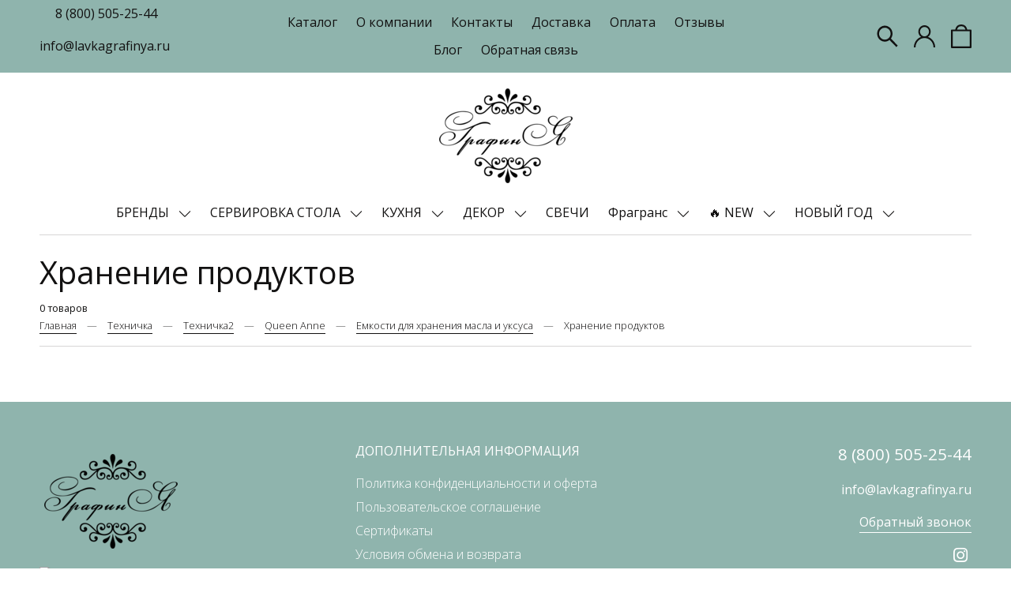

--- FILE ---
content_type: text/html; charset=utf-8
request_url: https://www.lavkagrafinya.ru/collection/hranenie-produktov
body_size: 42568
content:
<!DOCTYPE html>
<html>

<head><meta data-config="{&quot;collection_products_count&quot;:0}" name="page-config" content="" /><meta data-config="{&quot;money_with_currency_format&quot;:{&quot;delimiter&quot;:&quot; &quot;,&quot;separator&quot;:&quot;.&quot;,&quot;format&quot;:&quot;%n %u&quot;,&quot;unit&quot;:&quot;руб&quot;,&quot;show_price_without_cents&quot;:1},&quot;currency_code&quot;:&quot;RUR&quot;,&quot;currency_iso_code&quot;:&quot;RUB&quot;,&quot;default_currency&quot;:{&quot;title&quot;:&quot;Российский рубль&quot;,&quot;code&quot;:&quot;RUR&quot;,&quot;rate&quot;:1.0,&quot;format_string&quot;:&quot;%n %u&quot;,&quot;unit&quot;:&quot;руб&quot;,&quot;price_separator&quot;:&quot;&quot;,&quot;is_default&quot;:true,&quot;price_delimiter&quot;:&quot;&quot;,&quot;show_price_with_delimiter&quot;:true,&quot;show_price_without_cents&quot;:true},&quot;facebook&quot;:{&quot;pixelActive&quot;:true,&quot;currency_code&quot;:&quot;RUB&quot;,&quot;use_variants&quot;:false},&quot;vk&quot;:{&quot;pixel_active&quot;:null,&quot;price_list_id&quot;:null},&quot;new_ya_metrika&quot;:true,&quot;ecommerce_data_container&quot;:&quot;dataLayer&quot;,&quot;common_js_version&quot;:&quot;v2&quot;,&quot;vue_ui_version&quot;:null,&quot;feedback_captcha_enabled&quot;:&quot;1&quot;,&quot;account_id&quot;:537391,&quot;hide_items_out_of_stock&quot;:true,&quot;forbid_order_over_existing&quot;:true,&quot;minimum_items_price&quot;:null,&quot;enable_comparison&quot;:true,&quot;locale&quot;:&quot;ru&quot;,&quot;client_group&quot;:null,&quot;consent_to_personal_data&quot;:{&quot;active&quot;:true,&quot;obligatory&quot;:true,&quot;description&quot;:&quot;Настоящим подтверждаю, что я ознакомлен и согласен с условиями \u003ca href=&#39;/page/oferta&#39; target=&#39;blank&#39;\u003eоферты и политики конфиденциальности\u003c/a\u003e.&quot;},&quot;recaptcha_key&quot;:&quot;6LfXhUEmAAAAAOGNQm5_a2Ach-HWlFKD3Sq7vfFj&quot;,&quot;recaptcha_key_v3&quot;:&quot;6LcZi0EmAAAAAPNov8uGBKSHCvBArp9oO15qAhXa&quot;,&quot;yandex_captcha_key&quot;:&quot;ysc1_ec1ApqrRlTZTXotpTnO8PmXe2ISPHxsd9MO3y0rye822b9d2&quot;,&quot;checkout_float_order_content_block&quot;:false,&quot;available_products_characteristics_ids&quot;:[77640255],&quot;sber_id_app_id&quot;:&quot;5b5a3c11-72e5-4871-8649-4cdbab3ba9a4&quot;,&quot;theme_generation&quot;:2,&quot;quick_checkout_captcha_enabled&quot;:false,&quot;max_order_lines_count&quot;:500,&quot;sber_bnpl_min_amount&quot;:1000,&quot;sber_bnpl_max_amount&quot;:150000,&quot;counter_settings&quot;:{&quot;data_layer_name&quot;:&quot;dataLayer&quot;,&quot;new_counters_setup&quot;:false,&quot;add_to_cart_event&quot;:true,&quot;remove_from_cart_event&quot;:true,&quot;add_to_wishlist_event&quot;:true},&quot;site_setting&quot;:{&quot;show_cart_button&quot;:true,&quot;show_service_button&quot;:false,&quot;show_marketplace_button&quot;:false,&quot;show_quick_checkout_button&quot;:false},&quot;warehouses&quot;:[{&quot;id&quot;:4125475,&quot;title&quot;:&quot;Основной склад&quot;,&quot;array_index&quot;:0}],&quot;captcha_type&quot;:&quot;google&quot;,&quot;human_readable_urls&quot;:false}" name="shop-config" content="" /><meta name='js-evnvironment' content='production' /><meta name='default-locale' content='ru' /><meta name='insales-redefined-api-methods' content="[]" /><script src="/packs/js/shop_bundle-2b0004e7d539ecb78a46.js"></script><script type="text/javascript" src="https://static.insales-cdn.com/assets/common-js/common.v2.25.28.js"></script><script type="text/javascript" src="https://static.insales-cdn.com/assets/static-versioned/v3.72/static/libs/lodash/4.17.21/lodash.min.js"></script>
<!--InsalesCounter -->
<script type="text/javascript">
(function() {
  if (typeof window.__insalesCounterId !== 'undefined') {
    return;
  }

  try {
    Object.defineProperty(window, '__insalesCounterId', {
      value: 537391,
      writable: true,
      configurable: true
    });
  } catch (e) {
    console.error('InsalesCounter: Failed to define property, using fallback:', e);
    window.__insalesCounterId = 537391;
  }

  if (typeof window.__insalesCounterId === 'undefined') {
    console.error('InsalesCounter: Failed to set counter ID');
    return;
  }

  let script = document.createElement('script');
  script.async = true;
  script.src = '/javascripts/insales_counter.js?7';
  let firstScript = document.getElementsByTagName('script')[0];
  firstScript.parentNode.insertBefore(script, firstScript);
})();
</script>
<!-- /InsalesCounter -->
    <script type="text/javascript">
      (function() {
          (function() { var d=document; var s = d.createElement('script');
  s.type = 'text/javascript'; s.async = true;
  s.src = '//code.jivo.ru/widget/sgSiJVrINr'; d.head.appendChild(s); })();

      })();
    </script>

  
  



  <title>
    
        Хранение продуктов
    
  </title>






<!-- meta -->
<meta charset="UTF-8" />
<meta name="keywords" content='Хранение продуктов'/>

<meta name="description" content='Хранение продуктов'/>

<meta name="robots" content="index,follow" />
<meta http-equiv="X-UA-Compatible" content="IE=edge,chrome=1" />
<meta name="viewport" content="width=device-width, initial-scale=1.0" />
<meta name="SKYPE_TOOLBAR" content="SKYPE_TOOLBAR_PARSER_COMPATIBLE" />

<link rel="shortcut icon" href="https://static.insales-cdn.com/assets/1/468/1581524/1728660234/favicon.png">


    <link rel="canonical" href="https://www.lavkagrafinya.ru/collection/hranenie-produktov" />
    <meta property="og:title" content="Хранение продуктов" />
    <meta property="og:type" content="website" />
    <meta property="og:url" content="https://www.lavkagrafinya.ru/collection/hranenie-produktov" />
  

<!-- fixes -->
<!--[if IE]>
<script src="//html5shiv.googlecode.com/svn/trunk/html5.js"></script><![endif]-->
<!--[if lt IE 9]>
<script src="//css3-mediaqueries-js.googlecode.com/svn/trunk/css3-mediaqueries.js"></script>
<![endif]-->


  <link rel="stylesheet" href="https://use.fontawesome.com/releases/v5.8.1/css/all.css" integrity="sha384-50oBUHEmvpQ+1lW4y57PTFmhCaXp0ML5d60M1M7uH2+nqUivzIebhndOJK28anvf" crossorigin="anonymous" />
<link href="https://fonts.googleapis.com/css?family=Open+Sans:300,400,700" rel="stylesheet" /> 



<link rel="stylesheet" type="text/css" href="https://static.insales-cdn.com/assets/1/468/1581524/1728660234/theme.css" />

</head>





<body class="template-is-collection not-index-page">
  <header class="pallette_1">
  <div class="header-top c_special_bg p-t-5 p-b-5">
    <div class="container">
      <div class="row flex-middle">
        <div class="cell-3 hide-lg">
          <div class="row is-grid flex-middle">
            <div class="cell-">
              
            </div>
            <div class="cell-">
              <a href="callto:8 (800) 505-25-44">8 (800) 505-25-44</a>
            </div>
            <div class="cell-">
              <p><a href="mailto:info@lavkagrafinya.ru">info@lavkagrafinya.ru</a></p>
            </div>
          </div>
        </div>

        <div class="cell-3 cell-6-m hide show-lg"> 
          <a href="#" class="js-open-main-menu" custom-popup-link="mobile-menu"> 
            <div class="burger">
              <div></div>
            </div>
          </a> 
        </div> 

        <div class="cell-6 hide-m text-center">
          
            
              <ul class="no-list-style p-0 m-t-0 m-b-0">
                
                  <li class="inline-middle p-t-5 p-l-10 p-r-10 p-b-5"><a href="/collection/all">Каталог</a></li>
                
                  <li class="inline-middle p-t-5 p-l-10 p-r-10 p-b-5"><a href="/page/about-us">О компании</a></li>
                
                  <li class="inline-middle p-t-5 p-l-10 p-r-10 p-b-5"><a href="/page/contacts">Контакты</a></li>
                
                  <li class="inline-middle p-t-5 p-l-10 p-r-10 p-b-5"><a href="/page/delivery">Доставка</a></li>
                
                  <li class="inline-middle p-t-5 p-l-10 p-r-10 p-b-5"><a href="/page/payment">Оплата</a></li>
                
                  <li class="inline-middle p-t-5 p-l-10 p-r-10 p-b-5"><a href="/blogs/otzyvy">Отзывы</a></li>
                
                  <li class="inline-middle p-t-5 p-l-10 p-r-10 p-b-5"><a href="/blogs/blog">Блог</a></li>
                
                  <li class="inline-middle p-t-5 p-l-10 p-r-10 p-b-5"><a href="/page/feedback">Обратная связь</a></li>
                
              </ul>
            
          
        </div>

        <div class="cell-3 cell-6-m">
          <div class="row is-grid flex-middle flex-end">
            
              <div class="cell-">
                <a class="search_widget-submit hover-opacity" href="#" custom-popup-link="search-form">
                  <span class="inline-middle">


	<svg style="width: 1.7em; display: block;" viewBox="0 0 26 26" fill="none" xmlns="http://www.w3.org/2000/svg">
		<path d="M25.425 23.7031L17.3094 15.5875C18.5688 13.9594 19.25 11.9688 19.25 9.875C19.25 7.36875 18.2719 5.01875 16.5031 3.24687C14.7344 1.475 12.3781 0.5 9.875 0.5C7.37187 0.5 5.01562 1.47812 3.24687 3.24687C1.475 5.01562 0.5 7.36875 0.5 9.875C0.5 12.3781 1.47812 14.7344 3.24687 16.5031C5.01562 18.275 7.36875 19.25 9.875 19.25C11.9688 19.25 13.9563 18.5688 15.5844 17.3125L23.7 25.425C23.7238 25.4488 23.7521 25.4677 23.7832 25.4806C23.8143 25.4935 23.8476 25.5001 23.8813 25.5001C23.9149 25.5001 23.9482 25.4935 23.9793 25.4806C24.0104 25.4677 24.0387 25.4488 24.0625 25.425L25.425 24.0656C25.4488 24.0418 25.4677 24.0136 25.4806 23.9825C25.4935 23.9514 25.5001 23.918 25.5001 23.8844C25.5001 23.8507 25.4935 23.8174 25.4806 23.7863C25.4677 23.7552 25.4488 23.7269 25.425 23.7031ZM14.825 14.825C13.5 16.1469 11.7437 16.875 9.875 16.875C8.00625 16.875 6.25 16.1469 4.925 14.825C3.60313 13.5 2.875 11.7437 2.875 9.875C2.875 8.00625 3.60313 6.24688 4.925 4.925C6.25 3.60313 8.00625 2.875 9.875 2.875C11.7437 2.875 13.5031 3.6 14.825 4.925C16.1469 6.25 16.875 8.00625 16.875 9.875C16.875 11.7437 16.1469 13.5031 14.825 14.825Z" fill="currentColor"/>
	</svg>






 





























</span>
                </a>
              </div>
            

            
              
                <div class="cell-">
                  <a class="login-link" href="/client_account/login">




	<?xml version="1.0" encoding="iso-8859-1"?>
	<svg version="1.1" id="Capa_1" xmlns="http://www.w3.org/2000/svg" xmlns:xlink="http://www.w3.org/1999/xlink" x="0px" y="0px"
		 viewBox="0 0 512 512" fill="currentColor" style="width: 1.7em; display: block;" xml:space="preserve">
		<g>
			<g>
				<path d="M437.02,330.98c-27.883-27.882-61.071-48.523-97.281-61.018C378.521,243.251,404,198.548,404,148
					C404,66.393,337.607,0,256,0S108,66.393,108,148c0,50.548,25.479,95.251,64.262,121.962
					c-36.21,12.495-69.398,33.136-97.281,61.018C26.629,379.333,0,443.62,0,512h40c0-119.103,96.897-216,216-216s216,96.897,216,216
					h40C512,443.62,485.371,379.333,437.02,330.98z M256,256c-59.551,0-108-48.448-108-108S196.449,40,256,40
					c59.551,0,108,48.448,108,108S315.551,256,256,256z"/>
			</g>
		</g>
	</svg>




 





























</a>
                </div>
              
            
      
            
              <div class="cell-">
                <a class="js-basket hover-opacity show" href="#" custom-popup-link="dynamic_basket">
                  <span class="inline-middle h4-like hide-m" data-cartman-positions-count></span>
                  <span class="inline-middle">






	<svg style="display: block; width: 1.6em;" viewBox="0 0 24 28" fill="none" xmlns="http://www.w3.org/2000/svg">
		<path d="M6 7C6 7 6 1 12 1C18 1 18 7 18 7M1 7V27H23V7H1Z" stroke="currentColor" stroke-width="2" stroke-linecap="round" stroke-linejoin="round"/>
	</svg>


 





























</span>
                </a>
              </div>
            
          </div>
        </div>
      </div>
    </div>
  </div>
  
  <div class="header-middle text-center p-t-20 p-b-20">
    <div class="container">
      <a style="max-width: 169px;" class="inline-middle" href="/" title="Лавка "ГрафинЯ"">
        
	
    <img class="show" src="https://static.insales-cdn.com/assets/1/468/1581524/1728660234/logotype_1.png" alt="Лавка "ГрафинЯ"" title="Лавка "ГрафинЯ"" />
  




      </a>
    </div>
  </div>

  <div class="header-bottom text-center p-b-10 hide-sm">
    <div class="container">
      <div class="collection-flatten flatten-desktop">
        










    
    

    <ul class="no-list-style menu level-1" data-menu-id="collection-flatten">
      

        
        
        

        
        

        
        

        

          

          

          <li >
            <a href="/collection/brendy" class="hover-opacity menu-link show-inline " data-menu-link="brendy" data-menu-link-source="collection">
              БРЕНДЫ
            </a>

            
              &nbsp;
              <span class="js-flatten-open inline-middle transition">







 








	<?xml version='1.0' encoding='utf-8'?>
	<svg style="display: block; width: 1em;" version="1.1" xmlns="http://www.w3.org/2000/svg" viewBox="0 0 129 129" xmlns:xlink="http://www.w3.org/1999/xlink" enable-background="new 0 0 129 129">
	  <g>
	    <path d="m121.3,34.6c-1.6-1.6-4.2-1.6-5.8,0l-51,51.1-51.1-51.1c-1.6-1.6-4.2-1.6-5.8,0-1.6,1.6-1.6,4.2 0,5.8l53.9,53.9c0.8,0.8 1.8,1.2 2.9,1.2 1,0 2.1-0.4 2.9-1.2l53.9-53.9c1.7-1.6 1.7-4.2 0.1-5.8z" fill="currentColor" />
	  </g>
	</svg>






















</span>
            

            
              <ul class="menu subcol no-list-style p-l-15">
            

            

          

          

        

      

        
        
        

        
        

        
        

        

          

          

          <li >
            <a href="/collection/clayreeef-2" class="hover-opacity menu-link show-inline " data-menu-link="clayreeef-2" data-menu-link-source="collection">
              Clayre&Eef
            </a>

            

            

            

          
            </li>
          

          

        

      

        
        
        

        
        

        
        

        

          

          

          <li >
            <a href="/collection/exner" class="hover-opacity menu-link show-inline " data-menu-link="exner" data-menu-link-source="collection">
              EXNER (Германия)
            </a>

            

            

            

          
            </li>
          

          

        

      

        
        
        

        
        

        
        

        

          

          

          <li >
            <a href="/collection/nuvole-di-stoffa-italiya" class="hover-opacity menu-link show-inline " data-menu-link="nuvole-di-stoffa-italiya" data-menu-link-source="collection">
              Nuvole di Stoffa (Италия)
            </a>

            

            

            

          
            </li>
          

          

        

      

        
        
        

        
        

        
        

        

          

          

          <li >
            <a href="/collection/edg" class="hover-opacity menu-link show-inline " data-menu-link="edg" data-menu-link-source="collection">
              EDG (Италия)
            </a>

            

            

            

          
            </li>
          

          

        

      

        
        
        

        
        

        
        

        

          

          

          <li >
            <a href="/collection/katalog-2-7dff12" class="hover-opacity menu-link show-inline " data-menu-link="katalog-2-7dff12" data-menu-link-source="collection">
              SHISHI
            </a>

            

            

            

          
            </li>
          

          

        

      

        
        
        

        
        

        
        

        

          

          

          <li >
            <a href="/collection/katalog-2-6d39ae" class="hover-opacity menu-link show-inline " data-menu-link="katalog-2-6d39ae" data-menu-link-source="collection">
              Antic Line
            </a>

            

            

            

          
            </li>
          

          

        

      

        
        
        

        
        

        
        

        

          

          

          <li >
            <a href="/collection/boltze-germaniya" class="hover-opacity menu-link show-inline " data-menu-link="boltze-germaniya" data-menu-link-source="collection">
              Boltze  (Германия)
            </a>

            

            

            

          
            </li>
          

          

        

      

        
        
        

        
        

        
        

        

          

          

          <li >
            <a href="/collection/campo-home-garden" class="hover-opacity menu-link show-inline " data-menu-link="campo-home-garden" data-menu-link-source="collection">
              CAMPO Home & Garden
            </a>

            

            

            

          
            </li>
          

          

        

      

        
        
        

        
        

        
        

        

          

          

          <li >
            <a href="/collection/katalog-2-174bad" class="hover-opacity menu-link show-inline " data-menu-link="katalog-2-174bad" data-menu-link-source="collection">
              Comptoir de Famille (Франция)
            </a>

            

            

            

          
            </li>
          

          

        

      

        
        
        

        
        

        
        

        

          

          

          <li >
            <a href="/collection/chic-antique" class="hover-opacity menu-link show-inline " data-menu-link="chic-antique" data-menu-link-source="collection">
              Chic Antique
            </a>

            

            

            

          
            </li>
          

          

        

      

        
        
        

        
        

        
        

        

          

          

          <li >
            <a href="/collection/katalog-2-1c9aae" class="hover-opacity menu-link show-inline " data-menu-link="katalog-2-1c9aae" data-menu-link-source="collection">
              HOFF Interieur
            </a>

            

            

            

          
            </li>
          

          

        

      

        
        
        

        
        

        
        

        

          

          

          <li >
            <a href="/collection/j-line" class="hover-opacity menu-link show-inline " data-menu-link="j-line" data-menu-link-source="collection">
              J-Line (Бельгия)
            </a>

            

            

            

          
            </li>
          

          

        

      

        
        
        

        
        

        
        

        

          

          

          <li >
            <a href="/collection/posiwio-germaniya" class="hover-opacity menu-link show-inline " data-menu-link="posiwio-germaniya" data-menu-link-source="collection">
              POSIWIO (Германия)
            </a>

            

            

            

          
            </li>
          

          

        

      

        
        
        

        
        

        
        

        

          

          

          <li >
            <a href="/collection/bloomingville" class="hover-opacity menu-link show-inline " data-menu-link="bloomingville" data-menu-link-source="collection">
              Bloomingville
            </a>

            

            

            

          
            </li>
          

          

        

      

        
        
        

        
        

        
        

        

          

          

          <li >
            <a href="/collection/alberti-livio-italiya" class="hover-opacity menu-link show-inline " data-menu-link="alberti-livio-italiya" data-menu-link-source="collection">
              Alberti Livio (Италия)
            </a>

            

            

            

          
            </li>
          

          

        

      

        
        
        

        
        

        
        

        

          

          

          <li >
            <a href="/collection/ambientair" class="hover-opacity menu-link show-inline " data-menu-link="ambientair" data-menu-link-source="collection">
              Ambientair
            </a>

            

            

            

          
            </li>
          

          

        

      

        
        
        

        
        

        
        

        

          

          

          <li >
            <a href="/collection/anna-lafarg-2" class="hover-opacity menu-link show-inline " data-menu-link="anna-lafarg-2" data-menu-link-source="collection">
              Anna Lafarg
            </a>

            

            

            

          
            </li>
          

          

        

      

        
        
        

        
        

        
        

        

          

          

          <li >
            <a href="/collection/anna-lafarg-emily" class="hover-opacity menu-link show-inline " data-menu-link="anna-lafarg-emily" data-menu-link-source="collection">
              Anna Lafarg Emily
            </a>

            

            

            

          
            </li>
          

          

        

      

        
        
        

        
        

        
        

        

          

          

          <li >
            <a href="/collection/katalog-2-1f6959" class="hover-opacity menu-link show-inline " data-menu-link="katalog-2-1f6959" data-menu-link-source="collection">
              Ariane
            </a>

            

            

            

          
            </li>
          

          

        

      

        
        
        

        
        

        
        

        

          

          

          <li >
            <a href="/collection/arthur-price-velikobritaniya" class="hover-opacity menu-link show-inline " data-menu-link="arthur-price-velikobritaniya" data-menu-link-source="collection">
              Arthur Price (Великобритания)
            </a>

            

            

            

          
            </li>
          

          

        

      

        
        
        

        
        

        
        

        

          

          

          <li >
            <a href="/collection/katalog-2-20639c" class="hover-opacity menu-link show-inline " data-menu-link="katalog-2-20639c" data-menu-link-source="collection">
              Belo De Bronze (Португалия)
            </a>

            

            

            

          
            </li>
          

          

        

      

        
        
        

        
        

        
        

        

          

          

          <li >
            <a href="/collection/bergenson-bjorn" class="hover-opacity menu-link show-inline " data-menu-link="bergenson-bjorn" data-menu-link-source="collection">
              Bergenson Bjorn
            </a>

            

            

            

          
            </li>
          

          

        

      

        
        
        

        
        

        
        

        

          

          

          <li >
            <a href="/collection/blue-sky-italiya" class="hover-opacity menu-link show-inline " data-menu-link="blue-sky-italiya" data-menu-link-source="collection">
              Blue Sky (Италия)
            </a>

            

            

            

          
            </li>
          

          

        

      

        
        
        

        
        

        
        

        

          

          

          <li >
            <a href="/collection/bordallo-pinheiro-portugaliya" class="hover-opacity menu-link show-inline " data-menu-link="bordallo-pinheiro-portugaliya" data-menu-link-source="collection">
              Bordallo Pinheiro (Португалия)
            </a>

            

            

            

          
            </li>
          

          

        

      

        
        
        

        
        

        
        

        

          

          

          <li >
            <a href="/collection/katalog-2-1c5845" class="hover-opacity menu-link show-inline " data-menu-link="katalog-2-1c5845" data-menu-link-source="collection">
              Boska (Нидерланды)
            </a>

            

            

            

          
            </li>
          

          

        

      

        
        
        

        
        

        
        

        

          

          

          <li >
            <a href="/collection/katalog-2-884fac" class="hover-opacity menu-link show-inline " data-menu-link="katalog-2-884fac" data-menu-link-source="collection">
              Boxer (Италия)
            </a>

            

            

            

          
            </li>
          

          

        

      

        
        
        

        
        

        
        

        

          

          

          <li >
            <a href="/collection/carmani-polsha" class="hover-opacity menu-link show-inline " data-menu-link="carmani-polsha" data-menu-link-source="collection">
              Carmani (Польша)
            </a>

            

            

            

          
            </li>
          

          

        

      

        
        
        

        
        

        
        

        

          

          

          <li >
            <a href="/collection/capanni-italiya" class="hover-opacity menu-link show-inline " data-menu-link="capanni-italiya" data-menu-link-source="collection">
              Capanni (Италия)
            </a>

            

            

            

          
            </li>
          

          

        

      

        
        
        

        
        

        
        

        

          

          

          <li >
            <a href="/collection/casa-domani-avstraliya" class="hover-opacity menu-link show-inline " data-menu-link="casa-domani-avstraliya" data-menu-link-source="collection">
              Casa Domani (Австралия)
            </a>

            

            

            

          
            </li>
          

          

        

      

        
        
        

        
        

        
        

        

          

          

          <li >
            <a href="/collection/casa-di-fortuna" class="hover-opacity menu-link show-inline " data-menu-link="casa-di-fortuna" data-menu-link-source="collection">
              CASA DI FORTUNA
            </a>

            

            

            

          
            </li>
          

          

        

      

        
        
        

        
        

        
        

        

          

          

          <li >
            <a href="/collection/certified-international-ssha" class="hover-opacity menu-link show-inline " data-menu-link="certified-international-ssha" data-menu-link-source="collection">
              Certified Internaitional (USA)
            </a>

            

            

            

          
            </li>
          

          

        

      

        
        
        

        
        

        
        

        

          

          

          <li >
            <a href="/collection/cervena-kostka" class="hover-opacity menu-link show-inline " data-menu-link="cervena-kostka" data-menu-link-source="collection">
              Cervena Kostka
            </a>

            

            

            

          
            </li>
          

          

        

      

        
        
        

        
        

        
        

        

          

          

          <li >
            <a href="/collection/katalog-2-f2bf2b" class="hover-opacity menu-link show-inline " data-menu-link="katalog-2-f2bf2b" data-menu-link-source="collection">
              COMAS
            </a>

            

            

            

          
            </li>
          

          

        

      

        
        
        

        
        

        
        

        

          

          

          <li >
            <a href="/collection/katalog-2-bcebec" class="hover-opacity menu-link show-inline " data-menu-link="katalog-2-bcebec" data-menu-link-source="collection">
              Comical World of STRATFORD (Канада)
            </a>

            
              &nbsp;
              <span class="js-flatten-open inline-middle transition">







 








	<?xml version='1.0' encoding='utf-8'?>
	<svg style="display: block; width: 1em;" version="1.1" xmlns="http://www.w3.org/2000/svg" viewBox="0 0 129 129" xmlns:xlink="http://www.w3.org/1999/xlink" enable-background="new 0 0 129 129">
	  <g>
	    <path d="m121.3,34.6c-1.6-1.6-4.2-1.6-5.8,0l-51,51.1-51.1-51.1c-1.6-1.6-4.2-1.6-5.8,0-1.6,1.6-1.6,4.2 0,5.8l53.9,53.9c0.8,0.8 1.8,1.2 2.9,1.2 1,0 2.1-0.4 2.9-1.2l53.9-53.9c1.7-1.6 1.7-4.2 0.1-5.8z" fill="currentColor" />
	  </g>
	</svg>






















</span>
            

            
              <ul class="menu subcol no-list-style p-l-15">
            

            

          

          

        

      

        
        
        

        
        

        
        

        

          

          

          <li >
            <a href="/collection/katalog-2-4eea66" class="hover-opacity menu-link show-inline " data-menu-link="katalog-2-4eea66" data-menu-link-source="collection">
              Профессии и хобби
            </a>

            

            

            

          
            </li>
          

          

        

      

        
        
        

        
        

        
        

        

          

          

          <li >
            <a href="/collection/katalog-2-47939e" class="hover-opacity menu-link show-inline " data-menu-link="katalog-2-47939e" data-menu-link-source="collection">
              Авто
            </a>

            

            

            

          
            </li>
          

          

        

      

        
        
        

        
        

        
        

        

          

          

          <li >
            <a href="/collection/katalog-2-8fd757" class="hover-opacity menu-link show-inline " data-menu-link="katalog-2-8fd757" data-menu-link-source="collection">
              Овцы
            </a>

            

            

            

          
            </li>
          

          

        

      

        
        
        

        
        

        
        

        

          

          

          <li >
            <a href="/collection/katalog-2-c7b6bf" class="hover-opacity menu-link show-inline " data-menu-link="katalog-2-c7b6bf" data-menu-link-source="collection">
              Совы
            </a>

            

            

            

          
            </li>
          

          

        

      

        
        
        

        
        

        
        

        

          

          

          <li >
            <a href="/collection/katalog-2-a0f0f4" class="hover-opacity menu-link show-inline " data-menu-link="katalog-2-a0f0f4" data-menu-link-source="collection">
              Лягушки
            </a>

            

            

            

          
            </li>
          

          

        

      

        
        
        

        
        

        
        

        

          

          

          <li >
            <a href="/collection/katalog-2-2e2f41" class="hover-opacity menu-link show-inline " data-menu-link="katalog-2-2e2f41" data-menu-link-source="collection">
              Пираты
            </a>

            

            

            

          
            </li>
          

          

        

      

        
        
        

        
        

        
        

        

          

          

          <li >
            <a href="/collection/katalog-2-65669b" class="hover-opacity menu-link show-inline " data-menu-link="katalog-2-65669b" data-menu-link-source="collection">
              Бананы
            </a>

            

            

            

          
            </li>
          

          

        

      

        
        
        

        
        

        
        

        

          

          

          <li >
            <a href="/collection/katalog-2-1aab37" class="hover-opacity menu-link show-inline " data-menu-link="katalog-2-1aab37" data-menu-link-source="collection">
              Спорт
            </a>

            

            

            

          
            </li>
          

          

        

      

        
        
        

        
        

        
        

        

          

          

          <li >
            <a href="/collection/katalog-2-2001d3" class="hover-opacity menu-link show-inline " data-menu-link="katalog-2-2001d3" data-menu-link-source="collection">
              Рыцари и викинги
            </a>

            

            

            

          
            </li>
          

          

        

      

        
        
        

        
        

        
        

        

          

          

          <li >
            <a href="/collection/katalog-2-323dc8" class="hover-opacity menu-link show-inline " data-menu-link="katalog-2-323dc8" data-menu-link-source="collection">
              Часы интерьерные
            </a>

            

            

            

          
            </li>
          

          

        

      

        
        
        

        
        

        
        

        

          

          

          <li >
            <a href="/collection/katalog-2-514a36" class="hover-opacity menu-link show-inline " data-menu-link="katalog-2-514a36" data-menu-link-source="collection">
              Знаменитости
            </a>

            

            

            

          
            </li>
          

          

        

      

        
        
        

        
        

        
        

        

          

          

          <li >
            <a href="/collection/katalog-2-bf0985" class="hover-opacity menu-link show-inline " data-menu-link="katalog-2-bf0985" data-menu-link-source="collection">
              Собаки
            </a>

            

            

            

          
            </li>
          

          

        

      

        
        
        

        
        

        
        

        

          

          

          <li >
            <a href="/collection/katalog-2-0e36fc" class="hover-opacity menu-link show-inline " data-menu-link="katalog-2-0e36fc" data-menu-link-source="collection">
              Крыски
            </a>

            

            

            

          
            </li>
          

          

        

      

        
        
        

        
        

        
        

        

          

          

          <li >
            <a href="/collection/katalog-2-a15be0" class="hover-opacity menu-link show-inline " data-menu-link="katalog-2-a15be0" data-menu-link-source="collection">
              Дикий мир
            </a>

            

            

            

          
            </li>
          

          

        

      

        
        
        

        
        

        
        

        

          

          

          <li >
            <a href="/collection/katalog-2-2a99ad" class="hover-opacity menu-link show-inline " data-menu-link="katalog-2-2a99ad" data-menu-link-source="collection">
              Обезьяны
            </a>

            

            

            

          
            </li>
          

          

        

      

        
        
        

        
        

        
        

        

          

          

          <li >
            <a href="/collection/katalog-2-aaccde" class="hover-opacity menu-link show-inline " data-menu-link="katalog-2-aaccde" data-menu-link-source="collection">
              Свиньи
            </a>

            

            

            

          
            </li>
          

          

        

      

        
        
        

        
        

        
        

        

          

          

          <li >
            <a href="/collection/katalog-2-c18b46" class="hover-opacity menu-link show-inline " data-menu-link="katalog-2-c18b46" data-menu-link-source="collection">
              Петухи
            </a>

            

            

            

          
            </li>
          

          

        

      

        
        
        

        
        

        
        

        

          

          
            
              

              </ul>
            

            </li>
          

          <li >
            <a href="/collection/cosytrendy-belgiya" class="hover-opacity menu-link show-inline " data-menu-link="cosytrendy-belgiya" data-menu-link-source="collection">
              Cosy&Trendy   (Бельгия)
            </a>

            

            

            

          
            </li>
          

          

        

      

        
        
        

        
        

        
        

        

          

          

          <li >
            <a href="/collection/cotetable-frantsiya" class="hover-opacity menu-link show-inline " data-menu-link="cotetable-frantsiya" data-menu-link-source="collection">
              CoteTable (Франция)
            </a>

            

            

            

          
            </li>
          

          

        

      

        
        
        

        
        

        
        

        

          

          

          <li >
            <a href="/collection/cristal-darques-paris" class="hover-opacity menu-link show-inline " data-menu-link="cristal-darques-paris" data-menu-link-source="collection">
              Cristal d’Arques Paris
            </a>

            

            

            

          
            </li>
          

          

        

      

        
        
        

        
        

        
        

        

          

          

          <li >
            <a href="/collection/katalog-2-d125ca" class="hover-opacity menu-link show-inline " data-menu-link="katalog-2-d125ca" data-menu-link-source="collection">
              Denix (Испания)
            </a>

            

            

            

          
            </li>
          

          

        

      

        
        
        

        
        

        
        

        

          

          

          <li >
            <a href="/collection/katalog-2-6f16af" class="hover-opacity menu-link show-inline " data-menu-link="katalog-2-6f16af" data-menu-link-source="collection">
              De Rosa Rinconada (Уругвай)
            </a>

            

            

            

          
            </li>
          

          

        

      

        
        
        

        
        

        
        

        

          

          

          <li >
            <a href="/collection/decor-de-table" class="hover-opacity menu-link show-inline " data-menu-link="decor-de-table" data-menu-link-source="collection">
              Décor de Table
            </a>

            

            

            

          
            </li>
          

          

        

      

        
        
        

        
        

        
        

        

          

          

          <li >
            <a href="/collection/disney-by-britto-angliya" class="hover-opacity menu-link show-inline " data-menu-link="disney-by-britto-angliya" data-menu-link-source="collection">
              Disney by Britto (Англия)
            </a>

            

            

            

          
            </li>
          

          

        

      

        
        
        

        
        

        
        

        

          

          

          <li >
            <a href="/collection/disney-traditions-angliya" class="hover-opacity menu-link show-inline " data-menu-link="disney-traditions-angliya" data-menu-link-source="collection">
              Disney Traditions (Англия)
            </a>

            

            

            

          
            </li>
          

          

        

      

        
        
        

        
        

        
        

        

          

          

          <li >
            <a href="/collection/disney-showcase-angliya" class="hover-opacity menu-link show-inline " data-menu-link="disney-showcase-angliya" data-menu-link-source="collection">
              Disney Showcase (Англия)
            </a>

            

            

            

          
            </li>
          

          

        

      

        
        
        

        
        

        
        

        

          

          

          <li >
            <a href="/collection/dunoon" class="hover-opacity menu-link show-inline " data-menu-link="dunoon" data-menu-link-source="collection">
              Dunoon (Великобритания)
            </a>

            

            

            

          
            </li>
          

          

        

      

        
        
        

        
        

        
        

        

          

          

          <li >
            <a href="/collection/easy-life-r2s-italiya" class="hover-opacity menu-link show-inline " data-menu-link="easy-life-r2s-italiya" data-menu-link-source="collection">
              Easy Life (R2S) (Италия)
            </a>

            
              &nbsp;
              <span class="js-flatten-open inline-middle transition">







 








	<?xml version='1.0' encoding='utf-8'?>
	<svg style="display: block; width: 1em;" version="1.1" xmlns="http://www.w3.org/2000/svg" viewBox="0 0 129 129" xmlns:xlink="http://www.w3.org/1999/xlink" enable-background="new 0 0 129 129">
	  <g>
	    <path d="m121.3,34.6c-1.6-1.6-4.2-1.6-5.8,0l-51,51.1-51.1-51.1c-1.6-1.6-4.2-1.6-5.8,0-1.6,1.6-1.6,4.2 0,5.8l53.9,53.9c0.8,0.8 1.8,1.2 2.9,1.2 1,0 2.1-0.4 2.9-1.2l53.9-53.9c1.7-1.6 1.7-4.2 0.1-5.8z" fill="currentColor" />
	  </g>
	</svg>






















</span>
            

            
              <ul class="menu subcol no-list-style p-l-15">
            

            

          

          

        

      

        
        
        

        
        

        
        

        

          

          

          <li >
            <a href="/collection/kroliki-i-tsvety" class="hover-opacity menu-link show-inline " data-menu-link="kroliki-i-tsvety" data-menu-link-source="collection">
              Кролики и цветы
            </a>

            

            

            

          
            </li>
          

          

        

      

        
        
        

        
        

        
        

        

          

          

          <li >
            <a href="/collection/tsvety-i-ptitsy" class="hover-opacity menu-link show-inline " data-menu-link="tsvety-i-ptitsy" data-menu-link-source="collection">
              Цветы и птицы
            </a>

            

            

            

          
            </li>
          

          

        

      

        
        
        

        
        

        
        

        

          

          

          <li >
            <a href="/collection/tsvety-i-limony" class="hover-opacity menu-link show-inline " data-menu-link="tsvety-i-limony" data-menu-link-source="collection">
              Цветы и лимоны
            </a>

            

            

            

          
            </li>
          

          

        

      

        
        
        

        
        

        
        

        

          

          

          <li >
            <a href="/collection/tykva" class="hover-opacity menu-link show-inline " data-menu-link="tykva" data-menu-link-source="collection">
              Тыква
            </a>

            

            

            

          
            </li>
          

          

        

      

        
        
        

        
        

        
        

        

          

          

          <li >
            <a href="/collection/rainbow" class="hover-opacity menu-link show-inline " data-menu-link="rainbow" data-menu-link-source="collection">
              Rainbow
            </a>

            

            

            

          
            </li>
          

          

        

      

        
        
        

        
        

        
        

        

          

          

          <li >
            <a href="/collection/country-life" class="hover-opacity menu-link show-inline " data-menu-link="country-life" data-menu-link-source="collection">
              Country Life
            </a>

            

            

            

          
            </li>
          

          

        

      

        
        
        

        
        

        
        

        

          

          

          <li >
            <a href="/collection/nuances" class="hover-opacity menu-link show-inline " data-menu-link="nuances" data-menu-link-source="collection">
              Nuances
            </a>

            

            

            

          
            </li>
          

          

        

      

        
        
        

        
        

        
        

        

          

          

          <li >
            <a href="/collection/creative" class="hover-opacity menu-link show-inline " data-menu-link="creative" data-menu-link-source="collection">
              Creative
            </a>

            

            

            

          
            </li>
          

          

        

      

        
        
        

        
        

        
        

        

          

          

          <li >
            <a href="/collection/domashnyaya-kuhnya" class="hover-opacity menu-link show-inline " data-menu-link="domashnyaya-kuhnya" data-menu-link-source="collection">
              Домашняя кухня
            </a>

            

            

            

          
            </li>
          

          

        

      

        
        
        

        
        

        
        

        

          

          

          <li >
            <a href="/collection/drops" class="hover-opacity menu-link show-inline " data-menu-link="drops" data-menu-link-source="collection">
              Drops
            </a>

            

            

            

          
            </li>
          

          

        

      

        
        
        

        
        

        
        

        

          

          

          <li >
            <a href="/collection/tiffany" class="hover-opacity menu-link show-inline " data-menu-link="tiffany" data-menu-link-source="collection">
              Tiffany
            </a>

            

            

            

          
            </li>
          

          

        

      

        
        
        

        
        

        
        

        

          

          

          <li >
            <a href="/collection/onde" class="hover-opacity menu-link show-inline " data-menu-link="onde" data-menu-link-source="collection">
              Onde
            </a>

            

            

            

          
            </li>
          

          

        

      

        
        
        

        
        

        
        

        

          

          

          <li >
            <a href="/collection/positano" class="hover-opacity menu-link show-inline " data-menu-link="positano" data-menu-link-source="collection">
              Positano
            </a>

            

            

            

          
            </li>
          

          

        

      

        
        
        

        
        

        
        

        

          

          

          <li >
            <a href="/collection/gallery" class="hover-opacity menu-link show-inline " data-menu-link="gallery" data-menu-link-source="collection">
              Gallery
            </a>

            

            

            

          
            </li>
          

          

        

      

        
        
        

        
        

        
        

        

          

          

          <li >
            <a href="/collection/katalog-2-238b01" class="hover-opacity menu-link show-inline " data-menu-link="katalog-2-238b01" data-menu-link-source="collection">
              Amalfi
            </a>

            

            

            

          
            </li>
          

          

        

      

        
        
        

        
        

        
        

        

          

          

          <li >
            <a href="/collection/katalog-2-2f0ee6" class="hover-opacity menu-link show-inline " data-menu-link="katalog-2-2f0ee6" data-menu-link-source="collection">
              Herbarium
            </a>

            

            

            

          
            </li>
          

          

        

      

        
        
        

        
        

        
        

        

          

          
            
              

              </ul>
            

            </li>
          

          <li >
            <a href="/collection/ejiry-yaponiya" class="hover-opacity menu-link show-inline " data-menu-link="ejiry-yaponiya" data-menu-link-source="collection">
              EJIRY (Япония)
            </a>

            

            

            

          
            </li>
          

          

        

      

        
        
        

        
        

        
        

        

          

          

          <li >
            <a href="/collection/fase-portugaliya" class="hover-opacity menu-link show-inline " data-menu-link="fase-portugaliya" data-menu-link-source="collection">
              Face (Португалия)
            </a>

            

            

            

          
            </li>
          

          

        

      

        
        
        

        
        

        
        

        

          

          

          <li >
            <a href="/collection/falkenporzellan-germamaniya" class="hover-opacity menu-link show-inline " data-menu-link="falkenporzellan-germamaniya" data-menu-link-source="collection">
              Falkenporzellan (Германия)
            </a>

            

            

            

          
            </li>
          

          

        

      

        
        
        

        
        

        
        

        

          

          

          <li >
            <a href="/collection/fiebiger-floristik-germaniya" class="hover-opacity menu-link show-inline " data-menu-link="fiebiger-floristik-germaniya" data-menu-link-source="collection">
              FIEBIGER FLORISTIK (Германия)
            </a>

            

            

            

          
            </li>
          

          

        

      

        
        
        

        
        

        
        

        

          

          

          <li >
            <a href="/collection/great-art" class="hover-opacity menu-link show-inline " data-menu-link="great-art" data-menu-link-source="collection">
              Great Art
            </a>

            

            

            

          
            </li>
          

          

        

      

        
        
        

        
        

        
        

        

          

          

          <li >
            <a href="/collection/greengate" class="hover-opacity menu-link show-inline " data-menu-link="greengate" data-menu-link-source="collection">
              Greengate
            </a>

            

            

            

          
            </li>
          

          

        

      

        
        
        

        
        

        
        

        

          

          

          <li >
            <a href="/collection/katalog-2-afb23d" class="hover-opacity menu-link show-inline " data-menu-link="katalog-2-afb23d" data-menu-link-source="collection">
              Guillermo Forchino (Франция)
            </a>

            
              &nbsp;
              <span class="js-flatten-open inline-middle transition">







 








	<?xml version='1.0' encoding='utf-8'?>
	<svg style="display: block; width: 1em;" version="1.1" xmlns="http://www.w3.org/2000/svg" viewBox="0 0 129 129" xmlns:xlink="http://www.w3.org/1999/xlink" enable-background="new 0 0 129 129">
	  <g>
	    <path d="m121.3,34.6c-1.6-1.6-4.2-1.6-5.8,0l-51,51.1-51.1-51.1c-1.6-1.6-4.2-1.6-5.8,0-1.6,1.6-1.6,4.2 0,5.8l53.9,53.9c0.8,0.8 1.8,1.2 2.9,1.2 1,0 2.1-0.4 2.9-1.2l53.9-53.9c1.7-1.6 1.7-4.2 0.1-5.8z" fill="currentColor" />
	  </g>
	</svg>






















</span>
            

            
              <ul class="menu subcol no-list-style p-l-15">
            

            

          

          

        

      

        
        
        

        
        

        
        

        

          

          

          <li >
            <a href="/collection/katalog-2-fb1af2" class="hover-opacity menu-link show-inline " data-menu-link="katalog-2-fb1af2" data-menu-link-source="collection">
              Профессии
            </a>

            

            

            

          
            </li>
          

          

        

      

        
        
        

        
        

        
        

        

          

          

          <li >
            <a href="/collection/katalog-2-9cd661" class="hover-opacity menu-link show-inline " data-menu-link="katalog-2-9cd661" data-menu-link-source="collection">
              Транспорт
            </a>

            

            

            

          
            </li>
          

          

        

      

        
        
        

        
        

        
        

        

          

          
            
              

              </ul>
            

            </li>
          

          <li >
            <a href="/collection/katalog-2-4ef5aa" class="hover-opacity menu-link show-inline " data-menu-link="katalog-2-4ef5aa" data-menu-link-source="collection">
              GUZZINI (Италия)
            </a>

            
              &nbsp;
              <span class="js-flatten-open inline-middle transition">







 








	<?xml version='1.0' encoding='utf-8'?>
	<svg style="display: block; width: 1em;" version="1.1" xmlns="http://www.w3.org/2000/svg" viewBox="0 0 129 129" xmlns:xlink="http://www.w3.org/1999/xlink" enable-background="new 0 0 129 129">
	  <g>
	    <path d="m121.3,34.6c-1.6-1.6-4.2-1.6-5.8,0l-51,51.1-51.1-51.1c-1.6-1.6-4.2-1.6-5.8,0-1.6,1.6-1.6,4.2 0,5.8l53.9,53.9c0.8,0.8 1.8,1.2 2.9,1.2 1,0 2.1-0.4 2.9-1.2l53.9-53.9c1.7-1.6 1.7-4.2 0.1-5.8z" fill="currentColor" />
	  </g>
	</svg>






















</span>
            

            
              <ul class="menu subcol no-list-style p-l-15">
            

            

          

          

        

      

        
        
        

        
        

        
        

        

          

          

          <li >
            <a href="/collection/katalog-2-9f6de5" class="hover-opacity menu-link show-inline " data-menu-link="katalog-2-9f6de5" data-menu-link-source="collection">
              Tiffany
            </a>

            

            

            

          
            </li>
          

          

        

      

        
        
        

        
        

        
        

        

          

          

          <li >
            <a href="/collection/katalog-2-870aaa" class="hover-opacity menu-link show-inline " data-menu-link="katalog-2-870aaa" data-menu-link-source="collection">
              Tierra
            </a>

            

            

            

          
            </li>
          

          

        

      

        
        
        

        
        

        
        

        

          

          

          <li >
            <a href="/collection/katalog-2-7ed476" class="hover-opacity menu-link show-inline " data-menu-link="katalog-2-7ed476" data-menu-link-source="collection">
              On the go
            </a>

            

            

            

          
            </li>
          

          

        

      

        
        
        

        
        

        
        

        

          

          
            
              

              </ul>
            

            </li>
          

          <li >
            <a href="/collection/home-style" class="hover-opacity menu-link show-inline " data-menu-link="home-style" data-menu-link-source="collection">
              Home & Style
            </a>

            

            

            

          
            </li>
          

          

        

      

        
        
        

        
        

        
        

        

          

          

          <li >
            <a href="/collection/ib-laursen" class="hover-opacity menu-link show-inline " data-menu-link="ib-laursen" data-menu-link-source="collection">
              IB LAURSEN
            </a>

            

            

            

          
            </li>
          

          

        

      

        
        
        

        
        

        
        

        

          

          

          <li >
            <a href="/collection/imari" class="hover-opacity menu-link show-inline " data-menu-link="imari" data-menu-link-source="collection">
              IMARI
            </a>

            

            

            

          
            </li>
          

          

        

      

        
        
        

        
        

        
        

        

          

          

          <li >
            <a href="/collection/isabelle-rose-home" class="hover-opacity menu-link show-inline " data-menu-link="isabelle-rose-home" data-menu-link-source="collection">
              Isabelle Rose Home
            </a>

            

            

            

          
            </li>
          

          

        

      

        
        
        

        
        

        
        

        

          

          

          <li >
            <a href="/collection/handmade-in-italy" class="hover-opacity menu-link show-inline " data-menu-link="handmade-in-italy" data-menu-link-source="collection">
              IVV (Италия)
            </a>

            

            

            

          
            </li>
          

          

        

      

        
        
        

        
        

        
        

        

          

          

          <li >
            <a href="/collection/iron-garden" class="hover-opacity menu-link show-inline " data-menu-link="iron-garden" data-menu-link-source="collection">
              IRON GARDEN
            </a>

            

            

            

          
            </li>
          

          

        

      

        
        
        

        
        

        
        

        

          

          

          <li >
            <a href="/collection/kai-yaponiya" class="hover-opacity menu-link show-inline " data-menu-link="kai-yaponiya" data-menu-link-source="collection">
              KAI (Япония)
            </a>

            

            

            

          
            </li>
          

          

        

      

        
        
        

        
        

        
        

        

          

          

          <li >
            <a href="/collection/kilner" class="hover-opacity menu-link show-inline " data-menu-link="kilner" data-menu-link-source="collection">
              Kilner (Великобритания)
            </a>

            

            

            

          
            </li>
          

          

        

      

        
        
        

        
        

        
        

        

          

          

          <li >
            <a href="/collection/krosno-polsha" class="hover-opacity menu-link show-inline " data-menu-link="krosno-polsha" data-menu-link-source="collection">
              Krosno (Польша)
            </a>

            

            

            

          
            </li>
          

          

        

      

        
        
        

        
        

        
        

        

          

          

          <li >
            <a href="/collection/lamart" class="hover-opacity menu-link show-inline " data-menu-link="lamart" data-menu-link-source="collection">
              Lamart (Италия)
            </a>

            

            

            

          
            </li>
          

          

        

      

        
        
        

        
        

        
        

        

          

          

          <li >
            <a href="/collection/larochere" class="hover-opacity menu-link show-inline " data-menu-link="larochere" data-menu-link-source="collection">
              LaRochere (Франция)
            </a>

            

            

            

          
            </li>
          

          

        

      

        
        
        

        
        

        
        

        

          

          

          <li >
            <a href="/collection/lava" class="hover-opacity menu-link show-inline " data-menu-link="lava" data-menu-link-source="collection">
              LAVA
            </a>

            

            

            

          
            </li>
          

          

        

      

        
        
        

        
        

        
        

        

          

          

          <li >
            <a href="/collection/katalog-2-266bf3" class="hover-opacity menu-link show-inline " data-menu-link="katalog-2-266bf3" data-menu-link-source="collection">
              Laura Ashley (Великобритания)
            </a>

            

            

            

          
            </li>
          

          

        

      

        
        
        

        
        

        
        

        

          

          

          <li >
            <a href="/collection/latitude" class="hover-opacity menu-link show-inline " data-menu-link="latitude" data-menu-link-source="collection">
              Latitude
            </a>

            

            

            

          
            </li>
          

          

        

      

        
        
        

        
        

        
        

        

          

          

          <li >
            <a href="/collection/liberty-jones" class="hover-opacity menu-link show-inline " data-menu-link="liberty-jones" data-menu-link-source="collection">
              Liberty Jones
            </a>

            

            

            

          
            </li>
          

          

        

      

        
        
        

        
        

        
        

        

          

          

          <li >
            <a href="/collection/katalog-2-2b66c3" class="hover-opacity menu-link show-inline " data-menu-link="katalog-2-2b66c3" data-menu-link-source="collection">
              LSA INTERNATIONAL
            </a>

            

            

            

          
            </li>
          

          

        

      

        
        
        

        
        

        
        

        

          

          

          <li >
            <a href="/collection/luigi-bormioli" class="hover-opacity menu-link show-inline " data-menu-link="luigi-bormioli" data-menu-link-source="collection">
              LUIGI BORMIOLI
            </a>

            

            

            

          
            </li>
          

          

        

      

        
        
        

        
        

        
        

        

          

          

          <li >
            <a href="/collection/katalog-2-15e48e" class="hover-opacity menu-link show-inline " data-menu-link="katalog-2-15e48e" data-menu-link-source="collection">
              Luz (Бельгия)
            </a>

            

            

            

          
            </li>
          

          

        

      

        
        
        

        
        

        
        

        

          

          

          <li >
            <a href="/collection/mathilde-m-frantsiya-2" class="hover-opacity menu-link show-inline " data-menu-link="mathilde-m-frantsiya-2" data-menu-link-source="collection">
              Mathilde M (Франция)
            </a>

            

            

            

          
            </li>
          

          

        

      

        
        
        

        
        

        
        

        

          

          

          <li >
            <a href="/collection/matceramica" class="hover-opacity menu-link show-inline " data-menu-link="matceramica" data-menu-link-source="collection">
              Matceramica (Португалия)
            </a>

            

            

            

          
            </li>
          

          

        

      

        
        
        

        
        

        
        

        

          

          

          <li >
            <a href="/collection/maxwell-williams-avstraliya" class="hover-opacity menu-link show-inline " data-menu-link="maxwell-williams-avstraliya" data-menu-link-source="collection">
              Maxwell & Williams (Австралия)
            </a>

            
              &nbsp;
              <span class="js-flatten-open inline-middle transition">







 








	<?xml version='1.0' encoding='utf-8'?>
	<svg style="display: block; width: 1em;" version="1.1" xmlns="http://www.w3.org/2000/svg" viewBox="0 0 129 129" xmlns:xlink="http://www.w3.org/1999/xlink" enable-background="new 0 0 129 129">
	  <g>
	    <path d="m121.3,34.6c-1.6-1.6-4.2-1.6-5.8,0l-51,51.1-51.1-51.1c-1.6-1.6-4.2-1.6-5.8,0-1.6,1.6-1.6,4.2 0,5.8l53.9,53.9c0.8,0.8 1.8,1.2 2.9,1.2 1,0 2.1-0.4 2.9-1.2l53.9-53.9c1.7-1.6 1.7-4.2 0.1-5.8z" fill="currentColor" />
	  </g>
	</svg>






















</span>
            

            
              <ul class="menu subcol no-list-style p-l-15">
            

            

          

          

        

      

        
        
        

        
        

        
        

        

          

          

          <li >
            <a href="/collection/primula" class="hover-opacity menu-link show-inline " data-menu-link="primula" data-menu-link-source="collection">
              PRIMULA
            </a>

            

            

            

          
            </li>
          

          

        

      

        
        
        

        
        

        
        

        

          

          

          <li >
            <a href="/collection/vospominanie" class="hover-opacity menu-link show-inline " data-menu-link="vospominanie" data-menu-link-source="collection">
              Воспоминание
            </a>

            

            

            

          
            </li>
          

          

        

      

        
        
        

        
        

        
        

        

          

          

          <li >
            <a href="/collection/nochnoy-sad" class="hover-opacity menu-link show-inline " data-menu-link="nochnoy-sad" data-menu-link-source="collection">
              Ночной сад
            </a>

            

            

            

          
            </li>
          

          

        

      

        
        
        

        
        

        
        

        

          

          

          <li >
            <a href="/collection/tropicheskie-tsvety" class="hover-opacity menu-link show-inline " data-menu-link="tropicheskie-tsvety" data-menu-link-source="collection">
              Тропические цветы
            </a>

            

            

            

          
            </li>
          

          

        

      

        
        
        

        
        

        
        

        

          

          

          <li >
            <a href="/collection/zenit" class="hover-opacity menu-link show-inline " data-menu-link="zenit" data-menu-link-source="collection">
              Зенит
            </a>

            

            

            

          
            </li>
          

          

        

      

        
        
        

        
        

        
        

        

          

          

          <li >
            <a href="/collection/marini-ferlatstso" class="hover-opacity menu-link show-inline " data-menu-link="marini-ferlatstso" data-menu-link-source="collection">
              Марини Ферлаццо
            </a>

            

            

            

          
            </li>
          

          

        

      

        
        
        

        
        

        
        

        

          

          

          <li >
            <a href="/collection/lesnye-tsvety" class="hover-opacity menu-link show-inline " data-menu-link="lesnye-tsvety" data-menu-link-source="collection">
              Лесные цветы
            </a>

            

            

            

          
            </li>
          

          

        

      

        
        
        

        
        

        
        

        

          

          

          <li >
            <a href="/collection/daymond" class="hover-opacity menu-link show-inline " data-menu-link="daymond" data-menu-link-source="collection">
              Даймонд
            </a>

            

            

            

          
            </li>
          

          

        

      

        
        
        

        
        

        
        

        

          

          

          <li >
            <a href="/collection/belaya-kollektsiya" class="hover-opacity menu-link show-inline " data-menu-link="belaya-kollektsiya" data-menu-link-source="collection">
              Белая коллекция
            </a>

            

            

            

          
            </li>
          

          

        

      

        
        
        

        
        

        
        

        

          

          

          <li >
            <a href="/collection/kashemir" class="hover-opacity menu-link show-inline " data-menu-link="kashemir" data-menu-link-source="collection">
              Кашемир
            </a>

            

            

            

          
            </li>
          

          

        

      

        
        
        

        
        

        
        

        

          

          

          <li >
            <a href="/collection/kashemir-gold" class="hover-opacity menu-link show-inline " data-menu-link="kashemir-gold" data-menu-link-source="collection">
              Кашемир голд
            </a>

            

            

            

          
            </li>
          

          

        

      

        
        
        

        
        

        
        

        

          

          

          <li >
            <a href="/collection/ikra" class="hover-opacity menu-link show-inline " data-menu-link="ikra" data-menu-link-source="collection">
              Икра
            </a>

            

            

            

          
            </li>
          

          

        

      

        
        
        

        
        

        
        

        

          

          

          <li >
            <a href="/collection/frukty" class="hover-opacity menu-link show-inline " data-menu-link="frukty" data-menu-link-source="collection">
              Фруктовый сад
            </a>

            

            

            

          
            </li>
          

          

        

      

        
        
        

        
        

        
        

        

          

          

          <li >
            <a href="/collection/tsvety" class="hover-opacity menu-link show-inline " data-menu-link="tsvety" data-menu-link-source="collection">
              Цветы
            </a>

            

            

            

          
            </li>
          

          

        

      

        
        
        

        
        

        
        

        

          

          

          <li >
            <a href="/collection/polunochnye-tsvety" class="hover-opacity menu-link show-inline " data-menu-link="polunochnye-tsvety" data-menu-link-source="collection">
              Уильям Килбурн
            </a>

            

            

            

          
            </li>
          

          

        

      

        
        
        

        
        

        
        

        

          

          

          <li >
            <a href="/collection/solaris" class="hover-opacity menu-link show-inline " data-menu-link="solaris" data-menu-link-source="collection">
              Solaris
            </a>

            

            

            

          
            </li>
          

          

        

      

        
        
        

        
        

        
        

        

          

          

          <li >
            <a href="/collection/zhivotnye" class="hover-opacity menu-link show-inline " data-menu-link="zhivotnye" data-menu-link-source="collection">
              Животные
            </a>

            

            

            

          
            </li>
          

          

        

      

        
        
        

        
        

        
        

        

          

          

          <li >
            <a href="/collection/primavera" class="hover-opacity menu-link show-inline " data-menu-link="primavera" data-menu-link-source="collection">
              Primavera
            </a>

            

            

            

          
            </li>
          

          

        

      

        
        
        

        
        

        
        

        

          

          
            
              

              </ul>
            

            </li>
          

          <li >
            <a href="/collection/michael-aram-indiya" class="hover-opacity menu-link show-inline " data-menu-link="michael-aram-indiya" data-menu-link-source="collection">
              Michael Aram (США)
            </a>

            

            

            

          
            </li>
          

          

        

      

        
        
        

        
        

        
        

        

          

          

          <li >
            <a href="/collection/midori" class="hover-opacity menu-link show-inline " data-menu-link="midori" data-menu-link-source="collection">
              Midori
            </a>

            

            

            

          
            </li>
          

          

        

      

        
        
        

        
        

        
        

        

          

          

          <li >
            <a href="/collection/katalog-2-f8f845" class="hover-opacity menu-link show-inline " data-menu-link="katalog-2-f8f845" data-menu-link-source="collection">
              Mix&Match (Бангладеш)
            </a>

            

            

            

          
            </li>
          

          

        

      

        
        
        

        
        

        
        

        

          

          

          <li >
            <a href="/collection/katalog-2-df536f" class="hover-opacity menu-link show-inline " data-menu-link="katalog-2-df536f" data-menu-link-source="collection">
              MoHa
            </a>

            

            

            

          
            </li>
          

          

        

      

        
        
        

        
        

        
        

        

          

          

          <li >
            <a href="/collection/katalog-2-b4ad0d" class="hover-opacity menu-link show-inline " data-menu-link="katalog-2-b4ad0d" data-menu-link-source="collection">
              MONBENTO (Франция)
            </a>

            

            

            

          
            </li>
          

          

        

      

        
        
        

        
        

        
        

        

          

          

          <li >
            <a href="/collection/muurla" class="hover-opacity menu-link show-inline " data-menu-link="muurla" data-menu-link-source="collection">
              MUURLA
            </a>

            

            

            

          
            </li>
          

          

        

      

        
        
        

        
        

        
        

        

          

          

          <li >
            <a href="/collection/museum-parastone-niderlandy" class="hover-opacity menu-link show-inline " data-menu-link="museum-parastone-niderlandy" data-menu-link-source="collection">
              Museum Parastone (Нидерланды)
            </a>

            

            

            

          
            </li>
          

          

        

      

        
        
        

        
        

        
        

        

          

          

          <li >
            <a href="/collection/narumi-yaponiya" class="hover-opacity menu-link show-inline " data-menu-link="narumi-yaponiya" data-menu-link-source="collection">
              Narumi (Япония)
            </a>

            

            

            

          
            </li>
          

          

        

      

        
        
        

        
        

        
        

        

          

          

          <li >
            <a href="/collection/nobility-gonkong" class="hover-opacity menu-link show-inline " data-menu-link="nobility-gonkong" data-menu-link-source="collection">
              Nobility (Гонконг)
            </a>

            

            

            

          
            </li>
          

          

        

      

        
        
        

        
        

        
        

        

          

          

          <li >
            <a href="/collection/noble-style" class="hover-opacity menu-link show-inline " data-menu-link="noble-style" data-menu-link-source="collection">
              Noble Style
            </a>

            

            

            

          
            </li>
          

          

        

      

        
        
        

        
        

        
        

        

          

          

          <li >
            <a href="/collection/noritake" class="hover-opacity menu-link show-inline " data-menu-link="noritake" data-menu-link-source="collection">
              NORITAKE (Япония)
            </a>

            

            

            

          
            </li>
          

          

        

      

        
        
        

        
        

        
        

        

          

          

          <li >
            <a href="/collection/nuova-cer-italiya" class="hover-opacity menu-link show-inline " data-menu-link="nuova-cer-italiya" data-menu-link-source="collection">
              Nuova Cer (Италия)
            </a>

            

            

            

          
            </li>
          

          

        

      

        
        
        

        
        

        
        

        

          

          

          <li >
            <a href="/collection/pavone-italiya" class="hover-opacity menu-link show-inline " data-menu-link="pavone-italiya" data-menu-link-source="collection">
              Pavone (Италия)
            </a>

            
              &nbsp;
              <span class="js-flatten-open inline-middle transition">







 








	<?xml version='1.0' encoding='utf-8'?>
	<svg style="display: block; width: 1em;" version="1.1" xmlns="http://www.w3.org/2000/svg" viewBox="0 0 129 129" xmlns:xlink="http://www.w3.org/1999/xlink" enable-background="new 0 0 129 129">
	  <g>
	    <path d="m121.3,34.6c-1.6-1.6-4.2-1.6-5.8,0l-51,51.1-51.1-51.1c-1.6-1.6-4.2-1.6-5.8,0-1.6,1.6-1.6,4.2 0,5.8l53.9,53.9c0.8,0.8 1.8,1.2 2.9,1.2 1,0 2.1-0.4 2.9-1.2l53.9-53.9c1.7-1.6 1.7-4.2 0.1-5.8z" fill="currentColor" />
	  </g>
	</svg>






















</span>
            

            
              <ul class="menu subcol no-list-style p-l-15">
            

            

          

          

        

      

        
        
        

        
        

        
        

        

          

          

          <li >
            <a href="/collection/kollektsiya-fm" class="hover-opacity menu-link show-inline " data-menu-link="kollektsiya-fm" data-menu-link-source="collection">
              Коллекция FM
            </a>

            

            

            

          
            </li>
          

          

        

      

        
        
        

        
        

        
        

        

          

          

          <li >
            <a href="/collection/kostyanoy-farfor-luxury" class="hover-opacity menu-link show-inline " data-menu-link="kostyanoy-farfor-luxury" data-menu-link-source="collection">
              Костяной фарфор luxury
            </a>

            

            

            

          
            </li>
          

          

        

      

        
        
        

        
        

        
        

        

          

          

          <li >
            <a href="/collection/ruchnaya-rospis" class="hover-opacity menu-link show-inline " data-menu-link="ruchnaya-rospis" data-menu-link-source="collection">
              Ручная роспись
            </a>

            

            

            

          
            </li>
          

          

        

      

        
        
        

        
        

        
        

        

          

          

          <li >
            <a href="/collection/kollektsiya-cms" class="hover-opacity menu-link show-inline " data-menu-link="kollektsiya-cms" data-menu-link-source="collection">
              Коллекция CMS
            </a>

            

            

            

          
            </li>
          

          

        

      

        
        
        

        
        

        
        

        

          

          

          <li >
            <a href="/collection/kostyanoy-farfor-casual" class="hover-opacity menu-link show-inline " data-menu-link="kostyanoy-farfor-casual" data-menu-link-source="collection">
              Костяной фарфор casual
            </a>

            

            

            

          
            </li>
          

          

        

      

        
        
        

        
        

        
        

        

          

          

          <li >
            <a href="/collection/katalog-2-d3a7d2" class="hover-opacity menu-link show-inline " data-menu-link="katalog-2-d3a7d2" data-menu-link-source="collection">
              Коллекция  JP Design
            </a>

            

            

            

          
            </li>
          

          

        

      

        
        
        

        
        

        
        

        

          

          

          <li >
            <a href="/collection/katalog-2-c1db8f" class="hover-opacity menu-link show-inline " data-menu-link="katalog-2-c1db8f" data-menu-link-source="collection">
              Коллекция JP
            </a>

            

            

            

          
            </li>
          

          

        

      

        
        
        

        
        

        
        

        

          

          

          <li >
            <a href="/collection/katalog-2-bccf54" class="hover-opacity menu-link show-inline " data-menu-link="katalog-2-bccf54" data-menu-link-source="collection">
              Holy porcelain
            </a>

            

            

            

          
            </li>
          

          

        

      

        
        
        

        
        

        
        

        

          

          

          <li >
            <a href="/collection/katalog-2-710ac8" class="hover-opacity menu-link show-inline " data-menu-link="katalog-2-710ac8" data-menu-link-source="collection">
              Бисквитный фарфор
            </a>

            

            

            

          
            </li>
          

          

        

      

        
        
        

        
        

        
        

        

          

          

          <li >
            <a href="/collection/katalog-2-18aac3" class="hover-opacity menu-link show-inline " data-menu-link="katalog-2-18aac3" data-menu-link-source="collection">
              Анималистические лягушки
            </a>

            

            

            

          
            </li>
          

          

        

      

        
        
        

        
        

        
        

        

          

          

          <li >
            <a href="/collection/katalog-2-c4f89c" class="hover-opacity menu-link show-inline " data-menu-link="katalog-2-c4f89c" data-menu-link-source="collection">
              Art ceramics
            </a>

            

            

            

          
            </li>
          

          

        

      

        
        
        

        
        

        
        

        

          

          

          <li >
            <a href="/collection/muzykalnye-figurki" class="hover-opacity menu-link show-inline " data-menu-link="muzykalnye-figurki" data-menu-link-source="collection">
              Музыкальные фигурки
            </a>

            

            

            

          
            </li>
          

          

        

      

        
        
        

        
        

        
        

        

          

          

          <li >
            <a href="/collection/chasy-869805" class="hover-opacity menu-link show-inline " data-menu-link="chasy-869805" data-menu-link-source="collection">
              Часы
            </a>

            

            

            

          
            </li>
          

          

        

      

        
        
        

        
        

        
        

        

          

          
            
              

              </ul>
            

            </li>
          

          <li >
            <a href="/collection/katalog-2-a518f4" class="hover-opacity menu-link show-inline " data-menu-link="katalog-2-a518f4" data-menu-link-source="collection">
              Pinnacle (Индия)
            </a>

            

            

            

          
            </li>
          

          

        

      

        
        
        

        
        

        
        

        

          

          

          <li >
            <a href="/collection/katalog-2-f7816f" class="hover-opacity menu-link show-inline " data-menu-link="katalog-2-f7816f" data-menu-link-source="collection">
              Porland (Турция)
            </a>

            

            

            

          
            </li>
          

          

        

      

        
        
        

        
        

        
        

        

          

          

          <li >
            <a href="/collection/portmeirion" class="hover-opacity menu-link show-inline " data-menu-link="portmeirion" data-menu-link-source="collection">
              Portmeirion (Великобритания)
            </a>

            

            

            

          
            </li>
          

          

        

      

        
        
        

        
        

        
        

        

          

          

          <li >
            <a href="/collection/pozzi-milano-1876" class="hover-opacity menu-link show-inline " data-menu-link="pozzi-milano-1876" data-menu-link-source="collection">
              Pozzi Milano 1876
            </a>

            
              &nbsp;
              <span class="js-flatten-open inline-middle transition">







 








	<?xml version='1.0' encoding='utf-8'?>
	<svg style="display: block; width: 1em;" version="1.1" xmlns="http://www.w3.org/2000/svg" viewBox="0 0 129 129" xmlns:xlink="http://www.w3.org/1999/xlink" enable-background="new 0 0 129 129">
	  <g>
	    <path d="m121.3,34.6c-1.6-1.6-4.2-1.6-5.8,0l-51,51.1-51.1-51.1c-1.6-1.6-4.2-1.6-5.8,0-1.6,1.6-1.6,4.2 0,5.8l53.9,53.9c0.8,0.8 1.8,1.2 2.9,1.2 1,0 2.1-0.4 2.9-1.2l53.9-53.9c1.7-1.6 1.7-4.2 0.1-5.8z" fill="currentColor" />
	  </g>
	</svg>






















</span>
            

            
              <ul class="menu subcol no-list-style p-l-15">
            

            

          

          

        

      

        
        
        

        
        

        
        

        

          

          

          <li >
            <a href="/collection/liberty" class="hover-opacity menu-link show-inline " data-menu-link="liberty" data-menu-link-source="collection">
              Liberty
            </a>

            

            

            

          
            </li>
          

          

        

      

        
        
        

        
        

        
        

        

          

          

          <li >
            <a href="/collection/fun-classy" class="hover-opacity menu-link show-inline " data-menu-link="fun-classy" data-menu-link-source="collection">
              Fun Classy
            </a>

            

            

            

          
            </li>
          

          

        

      

        
        
        

        
        

        
        

        

          

          
            
              

              </ul>
            

            </li>
          

          <li >
            <a href="/collection/profisti-parastone-niderlandy" class="hover-opacity menu-link show-inline " data-menu-link="profisti-parastone-niderlandy" data-menu-link-source="collection">
              Profisti Parastone (Нидерланды)
            </a>

            

            

            

          
            </li>
          

          

        

      

        
        
        

        
        

        
        

        

          

          

          <li >
            <a href="/collection/katalog-2-d6f5cd" class="hover-opacity menu-link show-inline " data-menu-link="katalog-2-d6f5cd" data-menu-link-source="collection">
              Price&Kensington (Англия)
            </a>

            

            

            

          
            </li>
          

          

        

      

        
        
        

        
        

        
        

        

          

          

          <li >
            <a href="/collection/queen-anne" class="hover-opacity menu-link show-inline " data-menu-link="queen-anne" data-menu-link-source="collection">
              Queen Anne (Великобритания)
            </a>

            

            

            

          
            </li>
          

          

        

      

        
        
        

        
        

        
        

        

          

          

          <li >
            <a href="/collection/queens-crown-chehiya" class="hover-opacity menu-link show-inline " data-menu-link="queens-crown-chehiya" data-menu-link-source="collection">
              Queens Crown (Чехия)
            </a>

            

            

            

          
            </li>
          

          

        

      

        
        
        

        
        

        
        

        

          

          

          <li >
            <a href="/collection/raeder" class="hover-opacity menu-link show-inline " data-menu-link="raeder" data-menu-link-source="collection">
              Räder
            </a>

            

            

            

          
            </li>
          

          

        

      

        
        
        

        
        

        
        

        

          

          

          <li >
            <a href="/collection/katalog-2-ea13b6" class="hover-opacity menu-link show-inline " data-menu-link="katalog-2-ea13b6" data-menu-link-source="collection">
              Reisenthel
            </a>

            

            

            

          
            </li>
          

          

        

      

        
        
        

        
        

        
        

        

          

          

          <li >
            <a href="/collection/rcr-cristalleria-italiana" class="hover-opacity menu-link show-inline " data-menu-link="rcr-cristalleria-italiana" data-menu-link-source="collection">
              RCR Cristalleria Italiana
            </a>

            
              &nbsp;
              <span class="js-flatten-open inline-middle transition">







 








	<?xml version='1.0' encoding='utf-8'?>
	<svg style="display: block; width: 1em;" version="1.1" xmlns="http://www.w3.org/2000/svg" viewBox="0 0 129 129" xmlns:xlink="http://www.w3.org/1999/xlink" enable-background="new 0 0 129 129">
	  <g>
	    <path d="m121.3,34.6c-1.6-1.6-4.2-1.6-5.8,0l-51,51.1-51.1-51.1c-1.6-1.6-4.2-1.6-5.8,0-1.6,1.6-1.6,4.2 0,5.8l53.9,53.9c0.8,0.8 1.8,1.2 2.9,1.2 1,0 2.1-0.4 2.9-1.2l53.9-53.9c1.7-1.6 1.7-4.2 0.1-5.8z" fill="currentColor" />
	  </g>
	</svg>






















</span>
            

            
              <ul class="menu subcol no-list-style p-l-15">
            

            

          

          

        

      

        
        
        

        
        

        
        

        

          

          

          <li >
            <a href="/collection/melodia" class="hover-opacity menu-link show-inline " data-menu-link="melodia" data-menu-link-source="collection">
              Melodia
            </a>

            

            

            

          
            </li>
          

          

        

      

        
        
        

        
        

        
        

        

          

          

          <li >
            <a href="/collection/adazhio" class="hover-opacity menu-link show-inline " data-menu-link="adazhio" data-menu-link-source="collection">
              Adagio
            </a>

            

            

            

          
            </li>
          

          

        

      

        
        
        

        
        

        
        

        

          

          

          <li >
            <a href="/collection/taymless" class="hover-opacity menu-link show-inline " data-menu-link="taymless" data-menu-link-source="collection">
              Timeless
            </a>

            

            

            

          
            </li>
          

          

        

      

        
        
        

        
        

        
        

        

          

          

          <li >
            <a href="/collection/opera" class="hover-opacity menu-link show-inline " data-menu-link="opera" data-menu-link-source="collection">
              Opera
            </a>

            

            

            

          
            </li>
          

          

        

      

        
        
        

        
        

        
        

        

          

          

          <li >
            <a href="/collection/laurus" class="hover-opacity menu-link show-inline " data-menu-link="laurus" data-menu-link-source="collection">
              Laurus
            </a>

            

            

            

          
            </li>
          

          

        

      

        
        
        

        
        

        
        

        

          

          

          <li >
            <a href="/collection/enigma" class="hover-opacity menu-link show-inline " data-menu-link="enigma" data-menu-link-source="collection">
              ENIGMA
            </a>

            

            

            

          
            </li>
          

          

        

      

        
        
        

        
        

        
        

        

          

          

          <li >
            <a href="/collection/fuzion" class="hover-opacity menu-link show-inline " data-menu-link="fuzion" data-menu-link-source="collection">
              Fusion
            </a>

            

            

            

          
            </li>
          

          

        

      

        
        
        

        
        

        
        

        

          

          

          <li >
            <a href="/collection/brillante" class="hover-opacity menu-link show-inline " data-menu-link="brillante" data-menu-link-source="collection">
              Brillante
            </a>

            

            

            

          
            </li>
          

          

        

      

        
        
        

        
        

        
        

        

          

          

          <li >
            <a href="/collection/combo" class="hover-opacity menu-link show-inline " data-menu-link="combo" data-menu-link-source="collection">
              Combo
            </a>

            

            

            

          
            </li>
          

          

        

      

        
        
        

        
        

        
        

        

          

          
            
              

              </ul>
            

            </li>
          

          <li >
            <a href="/collection/regent" class="hover-opacity menu-link show-inline " data-menu-link="regent" data-menu-link-source="collection">
              Regent
            </a>

            

            

            

          
            </li>
          

          

        

      

        
        
        

        
        

        
        

        

          

          

          <li >
            <a href="/collection/katalog-2-8e962f" class="hover-opacity menu-link show-inline " data-menu-link="katalog-2-8e962f" data-menu-link-source="collection">
              Repast (Чехия)
            </a>

            

            

            

          
            </li>
          

          

        

      

        
        
        

        
        

        
        

        

          

          

          <li >
            <a href="/collection/rosaperla-italiya" class="hover-opacity menu-link show-inline " data-menu-link="rosaperla-italiya" data-menu-link-source="collection">
              Rosaperla (Италия)
            </a>

            

            

            

          
            </li>
          

          

        

      

        
        
        

        
        

        
        

        

          

          

          <li >
            <a href="/collection/royal-worcester-2" class="hover-opacity menu-link show-inline " data-menu-link="royal-worcester-2" data-menu-link-source="collection">
              Royal Worcester (Великобритания)
            </a>

            

            

            

          
            </li>
          

          

        

      

        
        
        

        
        

        
        

        

          

          

          <li >
            <a href="/collection/same" class="hover-opacity menu-link show-inline " data-menu-link="same" data-menu-link-source="collection">
              Same (Италия)
            </a>

            

            

            

          
            </li>
          

          

        

      

        
        
        

        
        

        
        

        

          

          

          <li >
            <a href="/collection/san-miguel" class="hover-opacity menu-link show-inline " data-menu-link="san-miguel" data-menu-link-source="collection">
              SAN MIGUEL
            </a>

            

            

            

          
            </li>
          

          

        

      

        
        
        

        
        

        
        

        

          

          

          <li >
            <a href="/collection/katalog-2-de8dd9" class="hover-opacity menu-link show-inline " data-menu-link="katalog-2-de8dd9" data-menu-link-source="collection">
              SCHOTT ZWIESEL (Германия)
            </a>

            

            

            

          
            </li>
          

          

        

      

        
        
        

        
        

        
        

        

          

          

          <li >
            <a href="/collection/katalog-2-fd9f91" class="hover-opacity menu-link show-inline " data-menu-link="katalog-2-fd9f91" data-menu-link-source="collection">
              Sealmark (США)
            </a>

            

            

            

          
            </li>
          

          

        

      

        
        
        

        
        

        
        

        

          

          

          <li >
            <a href="/collection/katalog-2-31ee82" class="hover-opacity menu-link show-inline " data-menu-link="katalog-2-31ee82" data-menu-link-source="collection">
              SILIKOMART (Италия)
            </a>

            

            

            

          
            </li>
          

          

        

      

        
        
        

        
        

        
        

        

          

          

          <li >
            <a href="/collection/sk-gifts" class="hover-opacity menu-link show-inline " data-menu-link="sk-gifts" data-menu-link-source="collection">
              SK Gifts
            </a>

            

            

            

          
            </li>
          

          

        

      

        
        
        

        
        

        
        

        

          

          

          <li >
            <a href="/collection/katalog-2-a299aa" class="hover-opacity menu-link show-inline " data-menu-link="katalog-2-a299aa" data-menu-link-source="collection">
              Smart Solutions
            </a>

            

            

            

          
            </li>
          

          

        

      

        
        
        

        
        

        
        

        

          

          

          <li >
            <a href="/collection/spode" class="hover-opacity menu-link show-inline " data-menu-link="spode" data-menu-link-source="collection">
              Spode (Великобритания)
            </a>

            

            

            

          
            </li>
          

          

        

      

        
        
        

        
        

        
        

        

          

          

          <li >
            <a href="/collection/katalog-2-23d177" class="hover-opacity menu-link show-inline " data-menu-link="katalog-2-23d177" data-menu-link-source="collection">
              Tassen
            </a>

            

            

            

          
            </li>
          

          

        

      

        
        
        

        
        

        
        

        

          

          

          <li >
            <a href="/collection/tala" class="hover-opacity menu-link show-inline " data-menu-link="tala" data-menu-link-source="collection">
              Tala
            </a>

            

            

            

          
            </li>
          

          

        

      

        
        
        

        
        

        
        

        

          

          

          <li >
            <a href="/collection/timon-italiya" class="hover-opacity menu-link show-inline " data-menu-link="timon-italiya" data-menu-link-source="collection">
              Timon (Италия)
            </a>

            

            

            

          
            </li>
          

          

        

      

        
        
        

        
        

        
        

        

          

          

          <li >
            <a href="/collection/thun" class="hover-opacity menu-link show-inline " data-menu-link="thun" data-menu-link-source="collection">
              Thun (Чехия)
            </a>

            
              &nbsp;
              <span class="js-flatten-open inline-middle transition">







 








	<?xml version='1.0' encoding='utf-8'?>
	<svg style="display: block; width: 1em;" version="1.1" xmlns="http://www.w3.org/2000/svg" viewBox="0 0 129 129" xmlns:xlink="http://www.w3.org/1999/xlink" enable-background="new 0 0 129 129">
	  <g>
	    <path d="m121.3,34.6c-1.6-1.6-4.2-1.6-5.8,0l-51,51.1-51.1-51.1c-1.6-1.6-4.2-1.6-5.8,0-1.6,1.6-1.6,4.2 0,5.8l53.9,53.9c0.8,0.8 1.8,1.2 2.9,1.2 1,0 2.1-0.4 2.9-1.2l53.9-53.9c1.7-1.6 1.7-4.2 0.1-5.8z" fill="currentColor" />
	  </g>
	</svg>






















</span>
            

            
              <ul class="menu subcol no-list-style p-l-15">
            

            

          

          

        

      

        
        
        

        
        

        
        

        

          

          

          <li >
            <a href="/collection/bernadot-belyy-uzor" class="hover-opacity menu-link show-inline " data-menu-link="bernadot-belyy-uzor" data-menu-link-source="collection">
              Бернадот Белый узор
            </a>

            

            

            

          
            </li>
          

          

        

      

        
        
        

        
        

        
        

        

          

          

          <li >
            <a href="/collection/bernadot-polevoy-tsvetok" class="hover-opacity menu-link show-inline " data-menu-link="bernadot-polevoy-tsvetok" data-menu-link-source="collection">
              Бернадот Полевой цветок
            </a>

            

            

            

          
            </li>
          

          

        

      

        
        
        

        
        

        
        

        

          

          

          <li >
            <a href="/collection/bernadot-platinovyy-uzor" class="hover-opacity menu-link show-inline " data-menu-link="bernadot-platinovyy-uzor" data-menu-link-source="collection">
              Бернадот Платиновый узор
            </a>

            

            

            

          
            </li>
          

          

        

      

        
        
        

        
        

        
        

        

          

          

          <li >
            <a href="/collection/bernadott-seraya-roza-platina" class="hover-opacity menu-link show-inline " data-menu-link="bernadott-seraya-roza-platina" data-menu-link-source="collection">
              Бернадот Серая роза платина
            </a>

            

            

            

          
            </li>
          

          

        

      

        
        
        

        
        

        
        

        

          

          

          <li >
            <a href="/collection/bernadot-seraya-roza-zoloto" class="hover-opacity menu-link show-inline " data-menu-link="bernadot-seraya-roza-zoloto" data-menu-link-source="collection">
              Бернадот Серая роза золото
            </a>

            

            

            

          
            </li>
          

          

        

      

        
        
        

        
        

        
        

        

          

          

          <li >
            <a href="/collection/bernadot-siniy-glaz" class="hover-opacity menu-link show-inline " data-menu-link="bernadot-siniy-glaz" data-menu-link-source="collection">
              Бернадот Синий глаз
            </a>

            

            

            

          
            </li>
          

          

        

      

        
        
        

        
        

        
        

        

          

          

          <li >
            <a href="/collection/bernadot-sinie-rozy" class="hover-opacity menu-link show-inline " data-menu-link="bernadot-sinie-rozy" data-menu-link-source="collection">
              Бернадот Синие розы
            </a>

            

            

            

          
            </li>
          

          

        

      

        
        
        

        
        

        
        

        

          

          

          <li >
            <a href="/collection/bernadot-dikaya-roza" class="hover-opacity menu-link show-inline " data-menu-link="bernadot-dikaya-roza" data-menu-link-source="collection">
              Бернадот "Дикая роза"
            </a>

            

            

            

          
            </li>
          

          

        

      

        
        
        

        
        

        
        

        

          

          

          <li >
            <a href="/collection/bernadot-nedekorirovannyy" class="hover-opacity menu-link show-inline " data-menu-link="bernadot-nedekorirovannyy" data-menu-link-source="collection">
              Бернадот Недекорированный
            </a>

            

            

            

          
            </li>
          

          

        

      

        
        
        

        
        

        
        

        

          

          

          <li >
            <a href="/collection/bernadot-gusi" class="hover-opacity menu-link show-inline " data-menu-link="bernadot-gusi" data-menu-link-source="collection">
              Гуси
            </a>

            

            

            

          
            </li>
          

          

        

      

        
        
        

        
        

        
        

        

          

          

          <li >
            <a href="/collection/konstantsiya-gusi" class="hover-opacity menu-link show-inline " data-menu-link="konstantsiya-gusi" data-menu-link-source="collection">
              Констанция "Гуси"
            </a>

            

            

            

          
            </li>
          

          

        

      

        
        
        

        
        

        
        

        

          

          

          <li >
            <a href="/collection/konstantsiya-otvodka-zoloto" class="hover-opacity menu-link show-inline " data-menu-link="konstantsiya-otvodka-zoloto" data-menu-link-source="collection">
              Констанция Отводка золото
            </a>

            

            

            

          
            </li>
          

          

        

      

        
        
        

        
        

        
        

        

          

          

          <li >
            <a href="/collection/konstantsiya-seryy-ornament" class="hover-opacity menu-link show-inline " data-menu-link="konstantsiya-seryy-ornament" data-menu-link-source="collection">
              Констанция "Серый орнамент"
            </a>

            

            

            

          
            </li>
          

          

        

      

        
        
        

        
        

        
        

        

          

          

          <li >
            <a href="/collection/konstantsiya-serebryannye-kolosya" class="hover-opacity menu-link show-inline " data-menu-link="konstantsiya-serebryannye-kolosya" data-menu-link-source="collection">
              Констанция "Серебрянные колосья"
            </a>

            

            

            

          
            </li>
          

          

        

      

        
        
        

        
        

        
        

        

          

          

          <li >
            <a href="/collection/mariya-luiza-3" class="hover-opacity menu-link show-inline " data-menu-link="mariya-luiza-3" data-menu-link-source="collection">
              Мария Луиза
            </a>

            
              &nbsp;
              <span class="js-flatten-open inline-middle transition">







 








	<?xml version='1.0' encoding='utf-8'?>
	<svg style="display: block; width: 1em;" version="1.1" xmlns="http://www.w3.org/2000/svg" viewBox="0 0 129 129" xmlns:xlink="http://www.w3.org/1999/xlink" enable-background="new 0 0 129 129">
	  <g>
	    <path d="m121.3,34.6c-1.6-1.6-4.2-1.6-5.8,0l-51,51.1-51.1-51.1c-1.6-1.6-4.2-1.6-5.8,0-1.6,1.6-1.6,4.2 0,5.8l53.9,53.9c0.8,0.8 1.8,1.2 2.9,1.2 1,0 2.1-0.4 2.9-1.2l53.9-53.9c1.7-1.6 1.7-4.2 0.1-5.8z" fill="currentColor" />
	  </g>
	</svg>






















</span>
            

            
              <ul class="menu subcol no-list-style p-l-15">
            

            

          

          

        

      

        
        
        

        
        

        
        

        

          

          

          <li >
            <a href="/collection/krasnaya-liniya" class="hover-opacity menu-link show-inline " data-menu-link="krasnaya-liniya" data-menu-link-source="collection">
              Красная линия
            </a>

            

            

            

          
            </li>
          

          

        

      

        
        
        

        
        

        
        

        

          

          

          <li >
            <a href="/collection/sinyaya-liniya" class="hover-opacity menu-link show-inline " data-menu-link="sinyaya-liniya" data-menu-link-source="collection">
              Синяя линия
            </a>

            

            

            

          
            </li>
          

          

        

      

        
        
        

        
        

        
        

        

          

          
            
              

              </ul>
            

            </li>
          

          <li >
            <a href="/collection/katalog-2-4cb0f7" class="hover-opacity menu-link show-inline " data-menu-link="katalog-2-4cb0f7" data-menu-link-source="collection">
              Опал платиновые пластинки
            </a>

            

            

            

          
            </li>
          

          

        

      

        
        
        

        
        

        
        

        

          

          

          <li >
            <a href="/collection/katalog-2-e76f4a" class="hover-opacity menu-link show-inline " data-menu-link="katalog-2-e76f4a" data-menu-link-source="collection">
              Опал широкий кант платина золото
            </a>

            

            

            

          
            </li>
          

          

        

      

        
        
        

        
        

        
        

        

          

          

          <li >
            <a href="/collection/opal-platinovaya-lenta" class="hover-opacity menu-link show-inline " data-menu-link="opal-platinovaya-lenta" data-menu-link-source="collection">
              Опал Платиновая лента
            </a>

            

            

            

          
            </li>
          

          

        

      

        
        
        

        
        

        
        

        

          

          

          <li >
            <a href="/collection/yana-seryy-mramor" class="hover-opacity menu-link show-inline " data-menu-link="yana-seryy-mramor" data-menu-link-source="collection">
              Яна серый мрамор
            </a>

            

            

            

          
            </li>
          

          

        

      

        
        
        

        
        

        
        

        

          

          

          <li >
            <a href="/collection/roza-2" class="hover-opacity menu-link show-inline " data-menu-link="roza-2" data-menu-link-source="collection">
              Роза
            </a>

            

            

            

          
            </li>
          

          

        

      

        
        
        

        
        

        
        

        

          

          
            
              

              </ul>
            

            </li>
          

          <li >
            <a href="/collection/katalog-2-cdf1df" class="hover-opacity menu-link show-inline " data-menu-link="katalog-2-cdf1df" data-menu-link-source="collection">
              Tkano
            </a>

            
              &nbsp;
              <span class="js-flatten-open inline-middle transition">







 








	<?xml version='1.0' encoding='utf-8'?>
	<svg style="display: block; width: 1em;" version="1.1" xmlns="http://www.w3.org/2000/svg" viewBox="0 0 129 129" xmlns:xlink="http://www.w3.org/1999/xlink" enable-background="new 0 0 129 129">
	  <g>
	    <path d="m121.3,34.6c-1.6-1.6-4.2-1.6-5.8,0l-51,51.1-51.1-51.1c-1.6-1.6-4.2-1.6-5.8,0-1.6,1.6-1.6,4.2 0,5.8l53.9,53.9c0.8,0.8 1.8,1.2 2.9,1.2 1,0 2.1-0.4 2.9-1.2l53.9-53.9c1.7-1.6 1.7-4.2 0.1-5.8z" fill="currentColor" />
	  </g>
	</svg>






















</span>
            

            
              <ul class="menu subcol no-list-style p-l-15">
            

            

          

          

        

      

        
        
        

        
        

        
        

        

          

          

          <li >
            <a href="/collection/kovry" class="hover-opacity menu-link show-inline " data-menu-link="kovry" data-menu-link-source="collection">
              Ковры
            </a>

            

            

            

          
            </li>
          

          

        

      

        
        
        

        
        

        
        

        

          

          

          <li >
            <a href="/collection/postelnoe-belie-2" class="hover-opacity menu-link show-inline " data-menu-link="postelnoe-belie-2" data-menu-link-source="collection">
              Постельное белье
            </a>

            

            

            

          
            </li>
          

          

        

      

        
        
        

        
        

        
        

        

          

          

          <li >
            <a href="/collection/kovriki-dlya-vannoy" class="hover-opacity menu-link show-inline " data-menu-link="kovriki-dlya-vannoy" data-menu-link-source="collection">
              Коврики для ванной
            </a>

            

            

            

          
            </li>
          

          

        

      

        
        
        

        
        

        
        

        

          

          

          <li >
            <a href="/collection/podushki-2" class="hover-opacity menu-link show-inline " data-menu-link="podushki-2" data-menu-link-source="collection">
              Подушки
            </a>

            
              &nbsp;
              <span class="js-flatten-open inline-middle transition">







 








	<?xml version='1.0' encoding='utf-8'?>
	<svg style="display: block; width: 1em;" version="1.1" xmlns="http://www.w3.org/2000/svg" viewBox="0 0 129 129" xmlns:xlink="http://www.w3.org/1999/xlink" enable-background="new 0 0 129 129">
	  <g>
	    <path d="m121.3,34.6c-1.6-1.6-4.2-1.6-5.8,0l-51,51.1-51.1-51.1c-1.6-1.6-4.2-1.6-5.8,0-1.6,1.6-1.6,4.2 0,5.8l53.9,53.9c0.8,0.8 1.8,1.2 2.9,1.2 1,0 2.1-0.4 2.9-1.2l53.9-53.9c1.7-1.6 1.7-4.2 0.1-5.8z" fill="currentColor" />
	  </g>
	</svg>






















</span>
            

            
              <ul class="menu subcol no-list-style p-l-15">
            

            

          

          

        

      

        
        
        

        
        

        
        

        

          

          

          <li >
            <a href="/collection/navolochki-2" class="hover-opacity menu-link show-inline " data-menu-link="navolochki-2" data-menu-link-source="collection">
              Наволочки
            </a>

            

            

            

          
            </li>
          

          

        

      

        
        
        

        
        

        
        

        

          

          
            
              

              </ul>
            

            </li>
          

          <li >
            <a href="/collection/prostyni" class="hover-opacity menu-link show-inline " data-menu-link="prostyni" data-menu-link-source="collection">
              Простыни
            </a>

            

            

            

          
            </li>
          

          

        

      

        
        
        

        
        

        
        

        

          

          

          <li >
            <a href="/collection/salfetka" class="hover-opacity menu-link show-inline " data-menu-link="salfetka" data-menu-link-source="collection">
              Салфетка
            </a>

            

            

            

          
            </li>
          

          

        

      

        
        
        

        
        

        
        

        

          

          

          <li >
            <a href="/collection/halaty-2" class="hover-opacity menu-link show-inline " data-menu-link="halaty-2" data-menu-link-source="collection">
              Халаты
            </a>

            

            

            

          
            </li>
          

          

        

      

        
        
        

        
        

        
        

        

          

          

          <li >
            <a href="/collection/skaterti" class="hover-opacity menu-link show-inline " data-menu-link="skaterti" data-menu-link-source="collection">
              Скатерти
            </a>

            

            

            

          
            </li>
          

          

        

      

        
        
        

        
        

        
        

        

          

          

          <li >
            <a href="/collection/posuda" class="hover-opacity menu-link show-inline " data-menu-link="posuda" data-menu-link-source="collection">
              Посуда
            </a>

            

            

            

          
            </li>
          

          

        

      

        
        
        

        
        

        
        

        

          

          

          <li >
            <a href="/collection/dekor-8a97a5" class="hover-opacity menu-link show-inline " data-menu-link="dekor-8a97a5" data-menu-link-source="collection">
              Декор
            </a>

            

            

            

          
            </li>
          

          

        

      

        
        
        

        
        

        
        

        

          

          
            
              

              </ul>
            

            </li>
          

          <li >
            <a href="/collection/trandariful-megridul" class="hover-opacity menu-link show-inline " data-menu-link="trandariful-megridul" data-menu-link-source="collection">
              Trandariful Megridul
            </a>

            

            

            

          
            </li>
          

          

        

      

        
        
        

        
        

        
        

        

          

          

          <li >
            <a href="/collection/tognana" class="hover-opacity menu-link show-inline " data-menu-link="tognana" data-menu-link-source="collection">
              TOGNANA
            </a>

            

            

            

          
            </li>
          

          

        

      

        
        
        

        
        

        
        

        

          

          

          <li >
            <a href="/collection/katalog-2-e0607f" class="hover-opacity menu-link show-inline " data-menu-link="katalog-2-e0607f" data-menu-link-source="collection">
              TYPHOON
            </a>

            

            

            

          
            </li>
          

          

        

      

        
        
        

        
        

        
        

        

          

          

          <li >
            <a href="/collection/umbra" class="hover-opacity menu-link show-inline " data-menu-link="umbra" data-menu-link-source="collection">
              UMBRA
            </a>

            

            

            

          
            </li>
          

          

        

      

        
        
        

        
        

        
        

        

          

          

          <li >
            <a href="/collection/valerio-sole-italiya" class="hover-opacity menu-link show-inline " data-menu-link="valerio-sole-italiya" data-menu-link-source="collection">
              Valerio Sole (Италия)
            </a>

            

            

            

          
            </li>
          

          

        

      

        
        
        

        
        

        
        

        

          

          

          <li >
            <a href="/collection/van-der-heijden" class="hover-opacity menu-link show-inline " data-menu-link="van-der-heijden" data-menu-link-source="collection">
              Van Der Heijden
            </a>

            

            

            

          
            </li>
          

          

        

      

        
        
        

        
        

        
        

        

          

          

          <li >
            <a href="/collection/katalog-2-f01270" class="hover-opacity menu-link show-inline " data-menu-link="katalog-2-f01270" data-menu-link-source="collection">
              Veronese (Гонконг)
            </a>

            
              &nbsp;
              <span class="js-flatten-open inline-middle transition">







 








	<?xml version='1.0' encoding='utf-8'?>
	<svg style="display: block; width: 1em;" version="1.1" xmlns="http://www.w3.org/2000/svg" viewBox="0 0 129 129" xmlns:xlink="http://www.w3.org/1999/xlink" enable-background="new 0 0 129 129">
	  <g>
	    <path d="m121.3,34.6c-1.6-1.6-4.2-1.6-5.8,0l-51,51.1-51.1-51.1c-1.6-1.6-4.2-1.6-5.8,0-1.6,1.6-1.6,4.2 0,5.8l53.9,53.9c0.8,0.8 1.8,1.2 2.9,1.2 1,0 2.1-0.4 2.9-1.2l53.9-53.9c1.7-1.6 1.7-4.2 0.1-5.8z" fill="currentColor" />
	  </g>
	</svg>






















</span>
            

            
              <ul class="menu subcol no-list-style p-l-15">
            

            

          

          

        

      

        
        
        

        
        

        
        

        

          

          

          <li >
            <a href="/collection/katalog-2-8f8b7b" class="hover-opacity menu-link show-inline " data-menu-link="katalog-2-8f8b7b" data-menu-link-source="collection">
              Библейские сюжеты
            </a>

            

            

            

          
            </li>
          

          

        

      

        
        
        

        
        

        
        

        

          

          

          <li >
            <a href="/collection/katalog-2-e69aa0" class="hover-opacity menu-link show-inline " data-menu-link="katalog-2-e69aa0" data-menu-link-source="collection">
              Ангелы
            </a>

            

            

            

          
            </li>
          

          

        

      

        
        
        

        
        

        
        

        

          

          

          <li >
            <a href="/collection/katalog-2-2584ec" class="hover-opacity menu-link show-inline " data-menu-link="katalog-2-2584ec" data-menu-link-source="collection">
              Мифология
            </a>

            

            

            

          
            </li>
          

          

        

      

        
        
        

        
        

        
        

        

          

          

          <li >
            <a href="/collection/katalog-2-e36742" class="hover-opacity menu-link show-inline " data-menu-link="katalog-2-e36742" data-menu-link-source="collection">
              Древний Египет
            </a>

            

            

            

          
            </li>
          

          

        

      

        
        
        

        
        

        
        

        

          

          

          <li >
            <a href="/collection/katalog-2-bcd914" class="hover-opacity menu-link show-inline " data-menu-link="katalog-2-bcd914" data-menu-link-source="collection">
              Мировые культуры и религия
            </a>

            

            

            

          
            </li>
          

          

        

      

        
        
        

        
        

        
        

        

          

          

          <li >
            <a href="/collection/katalog-2-5a14db" class="hover-opacity menu-link show-inline " data-menu-link="katalog-2-5a14db" data-menu-link-source="collection">
              Воины Востока
            </a>

            

            

            

          
            </li>
          

          

        

      

        
        
        

        
        

        
        

        

          

          

          <li >
            <a href="/collection/katalog-2-d86faf" class="hover-opacity menu-link show-inline " data-menu-link="katalog-2-d86faf" data-menu-link-source="collection">
              Воины древности
            </a>

            

            

            

          
            </li>
          

          

        

      

        
        
        

        
        

        
        

        

          

          

          <li >
            <a href="/collection/katalog-2-ba9931" class="hover-opacity menu-link show-inline " data-menu-link="katalog-2-ba9931" data-menu-link-source="collection">
              Стимпанк
            </a>

            

            

            

          
            </li>
          

          

        

      

        
        
        

        
        

        
        

        

          

          

          <li >
            <a href="/collection/katalog-2-98ede4" class="hover-opacity menu-link show-inline " data-menu-link="katalog-2-98ede4" data-menu-link-source="collection">
              Фэнтези
            </a>

            

            

            

          
            </li>
          

          

        

      

        
        
        

        
        

        
        

        

          

          

          <li >
            <a href="/collection/velikie-lyudi" class="hover-opacity menu-link show-inline " data-menu-link="velikie-lyudi" data-menu-link-source="collection">
              Великие люди
            </a>

            

            

            

          
            </li>
          

          

        

      

        
        
        

        
        

        
        

        

          

          

          <li >
            <a href="/collection/katalog-2-696dd7" class="hover-opacity menu-link show-inline " data-menu-link="katalog-2-696dd7" data-menu-link-source="collection">
              Индейцы, африканцы
            </a>

            

            

            

          
            </li>
          

          

        

      

        
        
        

        
        

        
        

        

          

          

          <li >
            <a href="/collection/katalog-2-59b432" class="hover-opacity menu-link show-inline " data-menu-link="katalog-2-59b432" data-menu-link-source="collection">
              Спорт и профессии
            </a>

            

            

            

          
            </li>
          

          

        

      

        
        
        

        
        

        
        

        

          

          

          <li >
            <a href="/collection/katalog-2-2860ae" class="hover-opacity menu-link show-inline " data-menu-link="katalog-2-2860ae" data-menu-link-source="collection">
              Предметы интерьера
            </a>

            

            

            

          
            </li>
          

          

        

      

        
        
        

        
        

        
        

        

          

          

          <li >
            <a href="/collection/katalog-2-d8d428" class="hover-opacity menu-link show-inline " data-menu-link="katalog-2-d8d428" data-menu-link-source="collection">
              Животный мир
            </a>

            

            

            

          
            </li>
          

          

        

      

        
        
        

        
        

        
        

        

          

          

          <li >
            <a href="/collection/katalog-2-e81802" class="hover-opacity menu-link show-inline " data-menu-link="katalog-2-e81802" data-menu-link-source="collection">
              Венецианские маски
            </a>

            

            

            

          
            </li>
          

          

        

      

        
        
        

        
        

        
        

        

          

          

          <li >
            <a href="/collection/katalog-2-dd2259" class="hover-opacity menu-link show-inline " data-menu-link="katalog-2-dd2259" data-menu-link-source="collection">
              Special collection
            </a>

            

            

            

          
            </li>
          

          

        

      

        
        
        

        
        

        
        

        

          

          

          <li >
            <a href="/collection/katalog-2-e7a132" class="hover-opacity menu-link show-inline " data-menu-link="katalog-2-e7a132" data-menu-link-source="collection">
              Оловянные фигурки
            </a>

            

            

            

          
            </li>
          

          

        

      

        
        
        

        
        

        
        

        

          

          

          <li >
            <a href="/collection/katalog-2-edaf91" class="hover-opacity menu-link show-inline " data-menu-link="katalog-2-edaf91" data-menu-link-source="collection">
              Русалки
            </a>

            

            

            

          
            </li>
          

          

        

      

        
        
        

        
        

        
        

        

          

          
            
              

              </ul>
            

            </li>
          

          <li >
            <a href="/collection/vista-alegre-portugaliya" class="hover-opacity menu-link show-inline " data-menu-link="vista-alegre-portugaliya" data-menu-link-source="collection">
              Vista Alegre (Португалия)
            </a>

            

            

            

          
            </li>
          

          

        

      

        
        
        

        
        

        
        

        

          

          

          <li >
            <a href="/collection/vidivi-italiya" class="hover-opacity menu-link show-inline " data-menu-link="vidivi-italiya" data-menu-link-source="collection">
              Vidivi (Италия)
            </a>

            

            

            

          
            </li>
          

          

        

      

        
        
        

        
        

        
        

        

          

          

          <li >
            <a href="/collection/katalog-2-1090f4" class="hover-opacity menu-link show-inline " data-menu-link="katalog-2-1090f4" data-menu-link-source="collection">
              Wedgwood
            </a>

            

            

            

          
            </li>
          

          

        

      

        
        
        

        
        

        
        

        

          

          

          <li >
            <a href="/collection/wutschka-germaniya" class="hover-opacity menu-link show-inline " data-menu-link="wutschka-germaniya" data-menu-link-source="collection">
              Wutschka (Германия)
            </a>

            

            

            

          
            </li>
          

          

        

      

        
        
        

        
        

        
        

        

          

          

          <li >
            <a href="/collection/ruskukla" class="hover-opacity menu-link show-inline " data-menu-link="ruskukla" data-menu-link-source="collection">
              РусКукла
            </a>

            

            

            

          
            </li>
          

          

        

      

        
        
        

        
        

        
        

        

          

          

          <li >
            <a href="/collection/waterfall-2" class="hover-opacity menu-link show-inline " data-menu-link="waterfall-2" data-menu-link-source="collection">
              WATERFALL
            </a>

            

            

            

          
            </li>
          

          

        

      

        
        
        

        
        

        
        

        

          

          

          <li >
            <a href="/collection/weis" class="hover-opacity menu-link show-inline " data-menu-link="weis" data-menu-link-source="collection">
              Weis
            </a>

            

            

            

          
            </li>
          

          

        

      

        
        
        

        
        

        
        

        

          

          

          <li >
            <a href="/collection/wo-home" class="hover-opacity menu-link show-inline " data-menu-link="wo-home" data-menu-link-source="collection">
              WO HOME
            </a>

            

            

            

          
            </li>
          

          

        

      

        
        
        

        
        

        
        

        

          

          

          <li >
            <a href="/collection/jufeng" class="hover-opacity menu-link show-inline " data-menu-link="jufeng" data-menu-link-source="collection">
              JUFENG
            </a>

            

            

            

          
            </li>
          

          

        

      

        
        
        

        
        

        
        

        

          

          

          <li >
            <a href="/collection/manopoulos" class="hover-opacity menu-link show-inline " data-menu-link="manopoulos" data-menu-link-source="collection">
              MANOPOULOS
            </a>

            

            

            

          
            </li>
          

          

        

      

        
        
        

        
        

        
        

        

          

          

          <li >
            <a href="/collection/polly-dolls" class="hover-opacity menu-link show-inline " data-menu-link="polly-dolls" data-menu-link-source="collection">
              POLLY DOLLS
            </a>

            

            

            

          
            </li>
          

          

        

      

        
        
        

        
        

        
        

        

          

          

          <li >
            <a href="/collection/global-rich" class="hover-opacity menu-link show-inline " data-menu-link="global-rich" data-menu-link-source="collection">
              GLOBAL RICH
            </a>

            

            

            

          
            </li>
          

          

        

      

        
        
        

        
        

        
        

        

          

          

          <li >
            <a href="/collection/bronza-portugal" class="hover-opacity menu-link show-inline " data-menu-link="bronza-portugal" data-menu-link-source="collection">
              BRONZA PORTUGAL
            </a>

            

            

            

          
            </li>
          

          

        

      

        
        
        

        
        

        
        

        

          

          

          <li >
            <a href="/collection/meteor-lights" class="hover-opacity menu-link show-inline " data-menu-link="meteor-lights" data-menu-link-source="collection">
              METEOR LIGHTS
            </a>

            

            

            

          
            </li>
          

          

        

      

        
        
        

        
        

        
        

        

          

          

          <li >
            <a href="/collection/nautical" class="hover-opacity menu-link show-inline " data-menu-link="nautical" data-menu-link-source="collection">
              NAUTICAL
            </a>

            

            

            

          
            </li>
          

          

        

      

        
        
        

        
        

        
        

        

          

          

          <li >
            <a href="/collection/denix" class="hover-opacity menu-link show-inline " data-menu-link="denix" data-menu-link-source="collection">
              Denix
            </a>

            

            

            

          
            </li>
          

          

        

      

        
        
        

        
        

        
        

        

          

          

          <li >
            <a href="/collection/no-brand" class="hover-opacity menu-link show-inline " data-menu-link="no-brand" data-menu-link-source="collection">
              No Brand
            </a>

            

            

            

          
            </li>
          

          

        

      

        
        
        

        
        

        
        

        

          

          

          <li >
            <a href="/collection/nude-glass" class="hover-opacity menu-link show-inline " data-menu-link="nude-glass" data-menu-link-source="collection">
              Nude Glass
            </a>

            

            

            

          
            </li>
          

          

        

      

        
        
        

        
        

        
        

        

          

          

          <li >
            <a href="/collection/bergenson-bjorn-bath" class="hover-opacity menu-link show-inline " data-menu-link="bergenson-bjorn-bath" data-menu-link-source="collection">
              Bergenson Bjorn Bath
            </a>

            

            

            

          
            </li>
          

          

        

      

        
        
        

        
        

        
        

        

          

          

          <li >
            <a href="/collection/wd-lifestyle" class="hover-opacity menu-link show-inline " data-menu-link="wd-lifestyle" data-menu-link-source="collection">
              WD Lifestyle
            </a>

            

            

            

          
            </li>
          

          

        

      

        
        
        

        
        

        
        

        

          

          

          <li >
            <a href="/collection/art-gladius" class="hover-opacity menu-link show-inline " data-menu-link="art-gladius" data-menu-link-source="collection">
              ART GLADIUS
            </a>

            

            

            

          
            </li>
          

          

        

      

        
        
        

        
        

        
        

        

          

          
            
              

              </ul>
            

            </li>
          

          <li >
            <a href="/collection/posyda" class="hover-opacity menu-link show-inline " data-menu-link="posyda" data-menu-link-source="collection">
              СЕРВИРОВКА СТОЛА
            </a>

            
              &nbsp;
              <span class="js-flatten-open inline-middle transition">







 








	<?xml version='1.0' encoding='utf-8'?>
	<svg style="display: block; width: 1em;" version="1.1" xmlns="http://www.w3.org/2000/svg" viewBox="0 0 129 129" xmlns:xlink="http://www.w3.org/1999/xlink" enable-background="new 0 0 129 129">
	  <g>
	    <path d="m121.3,34.6c-1.6-1.6-4.2-1.6-5.8,0l-51,51.1-51.1-51.1c-1.6-1.6-4.2-1.6-5.8,0-1.6,1.6-1.6,4.2 0,5.8l53.9,53.9c0.8,0.8 1.8,1.2 2.9,1.2 1,0 2.1-0.4 2.9-1.2l53.9-53.9c1.7-1.6 1.7-4.2 0.1-5.8z" fill="currentColor" />
	  </g>
	</svg>






















</span>
            

            
              <ul class="menu subcol no-list-style p-l-15">
            

            

          

          

        

      

        
        
        

        
        

        
        

        

          

          

          <li >
            <a href="/collection/banka-dlya-pechenya" class="hover-opacity menu-link show-inline " data-menu-link="banka-dlya-pechenya" data-menu-link-source="collection">
              Банка для печенья
            </a>

            

            

            

          
            </li>
          

          

        

      

        
        
        

        
        

        
        

        

          

          

          <li >
            <a href="/collection/katalog-2-bde245" class="hover-opacity menu-link show-inline " data-menu-link="katalog-2-bde245" data-menu-link-source="collection">
              Блюда для сервировки
            </a>

            
              &nbsp;
              <span class="js-flatten-open inline-middle transition">







 








	<?xml version='1.0' encoding='utf-8'?>
	<svg style="display: block; width: 1em;" version="1.1" xmlns="http://www.w3.org/2000/svg" viewBox="0 0 129 129" xmlns:xlink="http://www.w3.org/1999/xlink" enable-background="new 0 0 129 129">
	  <g>
	    <path d="m121.3,34.6c-1.6-1.6-4.2-1.6-5.8,0l-51,51.1-51.1-51.1c-1.6-1.6-4.2-1.6-5.8,0-1.6,1.6-1.6,4.2 0,5.8l53.9,53.9c0.8,0.8 1.8,1.2 2.9,1.2 1,0 2.1-0.4 2.9-1.2l53.9-53.9c1.7-1.6 1.7-4.2 0.1-5.8z" fill="currentColor" />
	  </g>
	</svg>






















</span>
            

            
              <ul class="menu subcol no-list-style p-l-15">
            

            

          

          

        

      

        
        
        

        
        

        
        

        

          

          

          <li >
            <a href="/collection/vaza-dlya-konfet" class="hover-opacity menu-link show-inline " data-menu-link="vaza-dlya-konfet" data-menu-link-source="collection">
              Вазы для фруктов
            </a>

            

            

            

          
            </li>
          

          

        

      

        
        
        

        
        

        
        

        

          

          

          <li >
            <a href="/collection/vaza-dlya-fruktov" class="hover-opacity menu-link show-inline " data-menu-link="vaza-dlya-fruktov" data-menu-link-source="collection">
              Вазы для конфет
            </a>

            

            

            

          
            </li>
          

          

        

      

        
        
        

        
        

        
        

        

          

          

          <li >
            <a href="/collection/menazhnitsy" class="hover-opacity menu-link show-inline " data-menu-link="menazhnitsy" data-menu-link-source="collection">
              Менажницы
            </a>

            

            

            

          
            </li>
          

          

        

      

        
        
        

        
        

        
        

        

          

          

          <li >
            <a href="/collection/etazherki" class="hover-opacity menu-link show-inline " data-menu-link="etazherki" data-menu-link-source="collection">
              Этажерки
            </a>

            

            

            

          
            </li>
          

          

        

      

        
        
        

        
        

        
        

        

          

          

          <li >
            <a href="/collection/blyuda-dlya-pitstsy" class="hover-opacity menu-link show-inline " data-menu-link="blyuda-dlya-pitstsy" data-menu-link-source="collection">
              Блюда для пиццы
            </a>

            

            

            

          
            </li>
          

          

        

      

        
        
        

        
        

        
        

        

          

          

          <li >
            <a href="/collection/blyuda-dlya-hleba" class="hover-opacity menu-link show-inline " data-menu-link="blyuda-dlya-hleba" data-menu-link-source="collection">
              Блюда для хлеба
            </a>

            

            

            

          
            </li>
          

          

        

      

        
        
        

        
        

        
        

        

          

          

          <li >
            <a href="/collection/blyuda-dlya-ryby" class="hover-opacity menu-link show-inline " data-menu-link="blyuda-dlya-ryby" data-menu-link-source="collection">
              Блюда для рыбы
            </a>

            

            

            

          
            </li>
          

          

        

      

        
        
        

        
        

        
        

        

          

          

          <li >
            <a href="/collection/limonnitsa" class="hover-opacity menu-link show-inline " data-menu-link="limonnitsa" data-menu-link-source="collection">
              Лимонница
            </a>

            

            

            

          
            </li>
          

          

        

      

        
        
        

        
        

        
        

        

          

          

          <li >
            <a href="/collection/katalog-2-2d4f97" class="hover-opacity menu-link show-inline " data-menu-link="katalog-2-2d4f97" data-menu-link-source="collection">
              Рулетницы
            </a>

            

            

            

          
            </li>
          

          

        

      

        
        
        

        
        

        
        

        

          

          
            
              

              </ul>
            

            </li>
          

          <li >
            <a href="/collection/blyudo-servirovochnoe-s-kryshkoy" class="hover-opacity menu-link show-inline " data-menu-link="blyudo-servirovochnoe-s-kryshkoy" data-menu-link-source="collection">
              Блюдо сервировочное с крышкой
            </a>

            

            

            

          
            </li>
          

          

        

      

        
        
        

        
        

        
        

        

          

          

          <li >
            <a href="/collection/blyuda-dlya-zapekaniya" class="hover-opacity menu-link show-inline " data-menu-link="blyuda-dlya-zapekaniya" data-menu-link-source="collection">
              Блюда для запекания
            </a>

            

            

            

          
            </li>
          

          

        

      

        
        
        

        
        

        
        

        

          

          

          <li >
            <a href="/collection/banki-pod-sypuchee" class="hover-opacity menu-link show-inline " data-menu-link="banki-pod-sypuchee" data-menu-link-source="collection">
              Банки под сыпучее
            </a>

            

            

            

          
            </li>
          

          

        

      

        
        
        

        
        

        
        

        

          

          

          <li >
            <a href="/collection/bombonierki" class="hover-opacity menu-link show-inline " data-menu-link="bombonierki" data-menu-link-source="collection">
              Бонбоньерки
            </a>

            

            

            

          
            </li>
          

          

        

      

        
        
        

        
        

        
        

        

          

          

          <li >
            <a href="/collection/vse-dlya-bara" class="hover-opacity menu-link show-inline " data-menu-link="vse-dlya-bara" data-menu-link-source="collection">
              Все для бара
            </a>

            
              &nbsp;
              <span class="js-flatten-open inline-middle transition">







 








	<?xml version='1.0' encoding='utf-8'?>
	<svg style="display: block; width: 1em;" version="1.1" xmlns="http://www.w3.org/2000/svg" viewBox="0 0 129 129" xmlns:xlink="http://www.w3.org/1999/xlink" enable-background="new 0 0 129 129">
	  <g>
	    <path d="m121.3,34.6c-1.6-1.6-4.2-1.6-5.8,0l-51,51.1-51.1-51.1c-1.6-1.6-4.2-1.6-5.8,0-1.6,1.6-1.6,4.2 0,5.8l53.9,53.9c0.8,0.8 1.8,1.2 2.9,1.2 1,0 2.1-0.4 2.9-1.2l53.9-53.9c1.7-1.6 1.7-4.2 0.1-5.8z" fill="currentColor" />
	  </g>
	</svg>






















</span>
            

            
              <ul class="menu subcol no-list-style p-l-15">
            

            

          

          

        

      

        
        
        

        
        

        
        

        

          

          

          <li >
            <a href="/collection/bokalstakany" class="hover-opacity menu-link show-inline " data-menu-link="bokalstakany" data-menu-link-source="collection">
              Бокалы, Фужеры
            </a>

            

            

            

          
            </li>
          

          

        

      

        
        
        

        
        

        
        

        

          

          

          <li >
            <a href="/collection/stakany" class="hover-opacity menu-link show-inline " data-menu-link="stakany" data-menu-link-source="collection">
              Стаканы
            </a>

            

            

            

          
            </li>
          

          

        

      

        
        
        

        
        

        
        

        

          

          

          <li >
            <a href="/collection/katalog-2-48caf7" class="hover-opacity menu-link show-inline " data-menu-link="katalog-2-48caf7" data-menu-link-source="collection">
              Бокалы для пива
            </a>

            

            

            

          
            </li>
          

          

        

      

        
        
        

        
        

        
        

        

          

          

          <li >
            <a href="/collection/ryumki" class="hover-opacity menu-link show-inline " data-menu-link="ryumki" data-menu-link-source="collection">
              Рюмки
            </a>

            

            

            

          
            </li>
          

          

        

      

        
        
        

        
        

        
        

        

          

          

          <li >
            <a href="/collection/kremanki" class="hover-opacity menu-link show-inline " data-menu-link="kremanki" data-menu-link-source="collection">
              Креманки
            </a>

            

            

            

          
            </li>
          

          

        

      

        
        
        

        
        

        
        

        

          

          

          <li >
            <a href="/collection/shtofy" class="hover-opacity menu-link show-inline " data-menu-link="shtofy" data-menu-link-source="collection">
              Штофы
            </a>

            

            

            

          
            </li>
          

          

        

      

        
        
        

        
        

        
        

        

          

          

          <li >
            <a href="/collection/grafiny" class="hover-opacity menu-link show-inline " data-menu-link="grafiny" data-menu-link-source="collection">
              Графины
            </a>

            

            

            

          
            </li>
          

          

        

      

        
        
        

        
        

        
        

        

          

          

          <li >
            <a href="/collection/kuvshiny" class="hover-opacity menu-link show-inline " data-menu-link="kuvshiny" data-menu-link-source="collection">
              Кувшины
            </a>

            

            

            

          
            </li>
          

          

        

      

        
        
        

        
        

        
        

        

          

          

          <li >
            <a href="/collection/dekantery" class="hover-opacity menu-link show-inline " data-menu-link="dekantery" data-menu-link-source="collection">
              Декантеры
            </a>

            

            

            

          
            </li>
          

          

        

      

        
        
        

        
        

        
        

        

          

          

          <li >
            <a href="/collection/vederko-dlya-lyuda" class="hover-opacity menu-link show-inline " data-menu-link="vederko-dlya-lyuda" data-menu-link-source="collection">
              Ведерко для льда
            </a>

            

            

            

          
            </li>
          

          

        

      

        
        
        

        
        

        
        

        

          

          
            
              

              </ul>
            

            </li>
          

          <li >
            <a href="/collection/katalog-2-42a221" class="hover-opacity menu-link show-inline " data-menu-link="katalog-2-42a221" data-menu-link-source="collection">
              Детские приборы
            </a>

            

            

            

          
            </li>
          

          

        

      

        
        
        

        
        

        
        

        

          

          

          <li >
            <a href="/collection/katalog-2-543c8d" class="hover-opacity menu-link show-inline " data-menu-link="katalog-2-543c8d" data-menu-link-source="collection">
              Подарочные наборы
            </a>

            

            

            

          
            </li>
          

          

        

      

        
        
        

        
        

        
        

        

          

          

          <li >
            <a href="/collection/tarelki" class="hover-opacity menu-link show-inline " data-menu-link="tarelki" data-menu-link-source="collection">
              Тарелки
            </a>

            

            

            

          
            </li>
          

          

        

      

        
        
        

        
        

        
        

        

          

          

          <li >
            <a href="/collection/salatnik" class="hover-opacity menu-link show-inline " data-menu-link="salatnik" data-menu-link-source="collection">
              Салатник
            </a>

            

            

            

          
            </li>
          

          

        

      

        
        
        

        
        

        
        

        

          

          

          <li >
            <a href="/collection/katalog-2-9545b7" class="hover-opacity menu-link show-inline " data-menu-link="katalog-2-9545b7" data-menu-link-source="collection">
              Чаши
            </a>

            

            

            

          
            </li>
          

          

        

      

        
        
        

        
        

        
        

        

          

          

          <li >
            <a href="/collection/chashki" class="hover-opacity menu-link show-inline " data-menu-link="chashki" data-menu-link-source="collection">
              Кружки
            </a>

            

            

            

          
            </li>
          

          

        

      

        
        
        

        
        

        
        

        

          

          

          <li >
            <a href="/collection/chayniki" class="hover-opacity menu-link show-inline " data-menu-link="chayniki" data-menu-link-source="collection">
              Чайники
            </a>

            

            

            

          
            </li>
          

          

        

      

        
        
        

        
        

        
        

        

          

          

          <li >
            <a href="/collection/katalog-2-9b2e36" class="hover-opacity menu-link show-inline " data-menu-link="katalog-2-9b2e36" data-menu-link-source="collection">
              Масленки
            </a>

            

            

            

          
            </li>
          

          

        

      

        
        
        

        
        

        
        

        

          

          

          <li >
            <a href="/collection/saharnitsy" class="hover-opacity menu-link show-inline " data-menu-link="saharnitsy" data-menu-link-source="collection">
              Сахарницы
            </a>

            

            

            

          
            </li>
          

          

        

      

        
        
        

        
        

        
        

        

          

          

          <li >
            <a href="/collection/katalog-2-01c10d" class="hover-opacity menu-link show-inline " data-menu-link="katalog-2-01c10d" data-menu-link-source="collection">
              Молочники и соусники
            </a>

            

            

            

          
            </li>
          

          

        

      

        
        
        

        
        

        
        

        

          

          

          <li >
            <a href="/collection/kuvshiny-2" class="hover-opacity menu-link show-inline " data-menu-link="kuvshiny-2" data-menu-link-source="collection">
              Кувшины
            </a>

            

            

            

          
            </li>
          

          

        

      

        
        
        

        
        

        
        

        

          

          

          <li >
            <a href="/collection/katalog-2" class="hover-opacity menu-link show-inline " data-menu-link="katalog-2" data-menu-link-source="collection">
              Набор соль и перец
            </a>

            

            

            

          
            </li>
          

          

        

      

        
        
        

        
        

        
        

        

          

          

          <li >
            <a href="/collection/dlya-torta-i-pirozhnyh" class="hover-opacity menu-link show-inline " data-menu-link="dlya-torta-i-pirozhnyh" data-menu-link-source="collection">
              Для торта и пирожных
            </a>

            

            

            

          
            </li>
          

          

        

      

        
        
        

        
        

        
        

        

          

          

          <li >
            <a href="/collection/stolovye-pribory" class="hover-opacity menu-link show-inline " data-menu-link="stolovye-pribory" data-menu-link-source="collection">
              Столовые приборы
            </a>

            

            

            

          
            </li>
          

          

        

      

        
        
        

        
        

        
        

        

          

          

          <li >
            <a href="/collection/stolovye-servizy" class="hover-opacity menu-link show-inline " data-menu-link="stolovye-servizy" data-menu-link-source="collection">
              Столовые сервизы
            </a>

            

            

            

          
            </li>
          

          

        

      

        
        
        

        
        

        
        

        

          

          

          <li >
            <a href="/collection/serviz-dlya-zavtraka-2" class="hover-opacity menu-link show-inline " data-menu-link="serviz-dlya-zavtraka-2" data-menu-link-source="collection">
              Сервиз для завтрака
            </a>

            

            

            

          
            </li>
          

          

        

      

        
        
        

        
        

        
        

        

          

          

          <li >
            <a href="/collection/chaynye-servizy" class="hover-opacity menu-link show-inline " data-menu-link="chaynye-servizy" data-menu-link-source="collection">
              Чайные сервизы
            </a>

            

            

            

          
            </li>
          

          

        

      

        
        
        

        
        

        
        

        

          

          

          <li >
            <a href="/collection/kofeynye-servizy" class="hover-opacity menu-link show-inline " data-menu-link="kofeynye-servizy" data-menu-link-source="collection">
              Кофейные сервизы
            </a>

            

            

            

          
            </li>
          

          

        

      

        
        
        

        
        

        
        

        

          

          

          <li >
            <a href="/collection/dispensery" class="hover-opacity menu-link show-inline " data-menu-link="dispensery" data-menu-link-source="collection">
              Лимонадники
            </a>

            

            

            

          
            </li>
          

          

        

      

        
        
        

        
        

        
        

        

          

          

          <li >
            <a href="/collection/podnosy" class="hover-opacity menu-link show-inline " data-menu-link="podnosy" data-menu-link-source="collection">
              Подносы
            </a>

            

            

            

          
            </li>
          

          

        

      

        
        
        

        
        

        
        

        

          

          

          <li >
            <a href="/collection/salfetnitsa" class="hover-opacity menu-link show-inline " data-menu-link="salfetnitsa" data-menu-link-source="collection">
              Салфетница
            </a>

            

            

            

          
            </li>
          

          

        

      

        
        
        

        
        

        
        

        

          

          

          <li >
            <a href="/collection/supnitsy" class="hover-opacity menu-link show-inline " data-menu-link="supnitsy" data-menu-link-source="collection">
              Супницы
            </a>

            

            

            

          
            </li>
          

          

        

      

        
        
        

        
        

        
        

        

          

          

          <li >
            <a href="/collection/katalog-2-323a90" class="hover-opacity menu-link show-inline " data-menu-link="katalog-2-323a90" data-menu-link-source="collection">
              Кольца для салфеток
            </a>

            

            

            

          
            </li>
          

          

        

      

        
        
        

        
        

        
        

        

          

          

          <li >
            <a href="/collection/podstavki-dlya-yaits" class="hover-opacity menu-link show-inline " data-menu-link="podstavki-dlya-yaits" data-menu-link-source="collection">
              Подставки для яиц
            </a>

            

            

            

          
            </li>
          

          

        

      

        
        
        

        
        

        
        

        

          

          
            
              

              </ul>
            

            </li>
          

          <li >
            <a href="/collection/katalog-2-a68270" class="hover-opacity menu-link show-inline " data-menu-link="katalog-2-a68270" data-menu-link-source="collection">
              КУХНЯ
            </a>

            
              &nbsp;
              <span class="js-flatten-open inline-middle transition">







 








	<?xml version='1.0' encoding='utf-8'?>
	<svg style="display: block; width: 1em;" version="1.1" xmlns="http://www.w3.org/2000/svg" viewBox="0 0 129 129" xmlns:xlink="http://www.w3.org/1999/xlink" enable-background="new 0 0 129 129">
	  <g>
	    <path d="m121.3,34.6c-1.6-1.6-4.2-1.6-5.8,0l-51,51.1-51.1-51.1c-1.6-1.6-4.2-1.6-5.8,0-1.6,1.6-1.6,4.2 0,5.8l53.9,53.9c0.8,0.8 1.8,1.2 2.9,1.2 1,0 2.1-0.4 2.9-1.2l53.9-53.9c1.7-1.6 1.7-4.2 0.1-5.8z" fill="currentColor" />
	  </g>
	</svg>






















</span>
            

            
              <ul class="menu subcol no-list-style p-l-15">
            

            

          

          

        

      

        
        
        

        
        

        
        

        

          

          

          <li >
            <a href="/collection/katalog-2-031cf1" class="hover-opacity menu-link show-inline " data-menu-link="katalog-2-031cf1" data-menu-link-source="collection">
              Посуда для приготовления
            </a>

            
              &nbsp;
              <span class="js-flatten-open inline-middle transition">







 








	<?xml version='1.0' encoding='utf-8'?>
	<svg style="display: block; width: 1em;" version="1.1" xmlns="http://www.w3.org/2000/svg" viewBox="0 0 129 129" xmlns:xlink="http://www.w3.org/1999/xlink" enable-background="new 0 0 129 129">
	  <g>
	    <path d="m121.3,34.6c-1.6-1.6-4.2-1.6-5.8,0l-51,51.1-51.1-51.1c-1.6-1.6-4.2-1.6-5.8,0-1.6,1.6-1.6,4.2 0,5.8l53.9,53.9c0.8,0.8 1.8,1.2 2.9,1.2 1,0 2.1-0.4 2.9-1.2l53.9-53.9c1.7-1.6 1.7-4.2 0.1-5.8z" fill="currentColor" />
	  </g>
	</svg>






















</span>
            

            
              <ul class="menu subcol no-list-style p-l-15">
            

            

          

          

        

      

        
        
        

        
        

        
        

        

          

          

          <li >
            <a href="/collection/katalog-2-2d92f0" class="hover-opacity menu-link show-inline " data-menu-link="katalog-2-2d92f0" data-menu-link-source="collection">
              Наборы посуды
            </a>

            

            

            

          
            </li>
          

          

        

      

        
        
        

        
        

        
        

        

          

          

          <li >
            <a href="/collection/katalog-2-d5436c" class="hover-opacity menu-link show-inline " data-menu-link="katalog-2-d5436c" data-menu-link-source="collection">
              Кастрюли
            </a>

            

            

            

          
            </li>
          

          

        

      

        
        
        

        
        

        
        

        

          

          

          <li >
            <a href="/collection/katalog-2-da47dc" class="hover-opacity menu-link show-inline " data-menu-link="katalog-2-da47dc" data-menu-link-source="collection">
              Ковши
            </a>

            

            

            

          
            </li>
          

          

        

      

        
        
        

        
        

        
        

        

          

          

          <li >
            <a href="/collection/katalog-2-691cbf" class="hover-opacity menu-link show-inline " data-menu-link="katalog-2-691cbf" data-menu-link-source="collection">
              Сковороды
            </a>

            

            

            

          
            </li>
          

          

        

      

        
        
        

        
        

        
        

        

          

          

          <li >
            <a href="/collection/katalog-2-e22286" class="hover-opacity menu-link show-inline " data-menu-link="katalog-2-e22286" data-menu-link-source="collection">
              Жаровни, тажины, утятницы
            </a>

            

            

            

          
            </li>
          

          

        

      

        
        
        

        
        

        
        

        

          

          

          <li >
            <a href="/collection/katalog-2-1dc899" class="hover-opacity menu-link show-inline " data-menu-link="katalog-2-1dc899" data-menu-link-source="collection">
              Пароварки и мантоварки
            </a>

            

            

            

          
            </li>
          

          

        

      

        
        
        

        
        

        
        

        

          

          
            
              

              </ul>
            

            </li>
          

          <li >
            <a href="/collection/katalog-2-5cbbcf" class="hover-opacity menu-link show-inline " data-menu-link="katalog-2-5cbbcf" data-menu-link-source="collection">
              Ножи
            </a>

            
              &nbsp;
              <span class="js-flatten-open inline-middle transition">







 








	<?xml version='1.0' encoding='utf-8'?>
	<svg style="display: block; width: 1em;" version="1.1" xmlns="http://www.w3.org/2000/svg" viewBox="0 0 129 129" xmlns:xlink="http://www.w3.org/1999/xlink" enable-background="new 0 0 129 129">
	  <g>
	    <path d="m121.3,34.6c-1.6-1.6-4.2-1.6-5.8,0l-51,51.1-51.1-51.1c-1.6-1.6-4.2-1.6-5.8,0-1.6,1.6-1.6,4.2 0,5.8l53.9,53.9c0.8,0.8 1.8,1.2 2.9,1.2 1,0 2.1-0.4 2.9-1.2l53.9-53.9c1.7-1.6 1.7-4.2 0.1-5.8z" fill="currentColor" />
	  </g>
	</svg>






















</span>
            

            
              <ul class="menu subcol no-list-style p-l-15">
            

            

          

          

        

      

        
        
        

        
        

        
        

        

          

          

          <li >
            <a href="/collection/katalog-2-85c9a9" class="hover-opacity menu-link show-inline " data-menu-link="katalog-2-85c9a9" data-menu-link-source="collection">
              Наборы
            </a>

            

            

            

          
            </li>
          

          

        

      

        
        
        

        
        

        
        

        

          

          

          <li >
            <a href="/collection/katalog-2-3adba8" class="hover-opacity menu-link show-inline " data-menu-link="katalog-2-3adba8" data-menu-link-source="collection">
              Точилка
            </a>

            

            

            

          
            </li>
          

          

        

      

        
        
        

        
        

        
        

        

          

          

          <li >
            <a href="/collection/katalog-2-aa540f" class="hover-opacity menu-link show-inline " data-menu-link="katalog-2-aa540f" data-menu-link-source="collection">
              Топорики
            </a>

            

            

            

          
            </li>
          

          

        

      

        
        
        

        
        

        
        

        

          

          

          <li >
            <a href="/collection/katalog-2-db66da" class="hover-opacity menu-link show-inline " data-menu-link="katalog-2-db66da" data-menu-link-source="collection">
              Ножницы
            </a>

            

            

            

          
            </li>
          

          

        

      

        
        
        

        
        

        
        

        

          

          

          <li >
            <a href="/collection/katalog-2-9331e5" class="hover-opacity menu-link show-inline " data-menu-link="katalog-2-9331e5" data-menu-link-source="collection">
              Держатели для ножей
            </a>

            

            

            

          
            </li>
          

          

        

      

        
        
        

        
        

        
        

        

          

          
            
              

              </ul>
            

            </li>
          

          <li >
            <a href="/collection/emkosti-dlya-hraneni" class="hover-opacity menu-link show-inline " data-menu-link="emkosti-dlya-hraneni" data-menu-link-source="collection">
              Хранение продуктов
            </a>

            
              &nbsp;
              <span class="js-flatten-open inline-middle transition">







 








	<?xml version='1.0' encoding='utf-8'?>
	<svg style="display: block; width: 1em;" version="1.1" xmlns="http://www.w3.org/2000/svg" viewBox="0 0 129 129" xmlns:xlink="http://www.w3.org/1999/xlink" enable-background="new 0 0 129 129">
	  <g>
	    <path d="m121.3,34.6c-1.6-1.6-4.2-1.6-5.8,0l-51,51.1-51.1-51.1c-1.6-1.6-4.2-1.6-5.8,0-1.6,1.6-1.6,4.2 0,5.8l53.9,53.9c0.8,0.8 1.8,1.2 2.9,1.2 1,0 2.1-0.4 2.9-1.2l53.9-53.9c1.7-1.6 1.7-4.2 0.1-5.8z" fill="currentColor" />
	  </g>
	</svg>






















</span>
            

            
              <ul class="menu subcol no-list-style p-l-15">
            

            

          

          

        

      

        
        
        

        
        

        
        

        

          

          

          <li >
            <a href="/collection/katalog-2-bd561c" class="hover-opacity menu-link show-inline " data-menu-link="katalog-2-bd561c" data-menu-link-source="collection">
              Банки под сыпучее
            </a>

            

            

            

          
            </li>
          

          

        

      

        
        
        

        
        

        
        

        

          

          
            
              

              </ul>
            

            </li>
          

          <li >
            <a href="/collection/katalog-2-aed2d4" class="hover-opacity menu-link show-inline " data-menu-link="katalog-2-aed2d4" data-menu-link-source="collection">
              Инструменты для кухни
            </a>

            
              &nbsp;
              <span class="js-flatten-open inline-middle transition">







 








	<?xml version='1.0' encoding='utf-8'?>
	<svg style="display: block; width: 1em;" version="1.1" xmlns="http://www.w3.org/2000/svg" viewBox="0 0 129 129" xmlns:xlink="http://www.w3.org/1999/xlink" enable-background="new 0 0 129 129">
	  <g>
	    <path d="m121.3,34.6c-1.6-1.6-4.2-1.6-5.8,0l-51,51.1-51.1-51.1c-1.6-1.6-4.2-1.6-5.8,0-1.6,1.6-1.6,4.2 0,5.8l53.9,53.9c0.8,0.8 1.8,1.2 2.9,1.2 1,0 2.1-0.4 2.9-1.2l53.9-53.9c1.7-1.6 1.7-4.2 0.1-5.8z" fill="currentColor" />
	  </g>
	</svg>






















</span>
            

            
              <ul class="menu subcol no-list-style p-l-15">
            

            

          

          

        

      

        
        
        

        
        

        
        

        

          

          

          <li >
            <a href="/collection/katalog-2-3bbcd8" class="hover-opacity menu-link show-inline " data-menu-link="katalog-2-3bbcd8" data-menu-link-source="collection">
              Наборы кухонных принадлежностей
            </a>

            

            

            

          
            </li>
          

          

        

      

        
        
        

        
        

        
        

        

          

          

          <li >
            <a href="/collection/katalog-2-7f2af8" class="hover-opacity menu-link show-inline " data-menu-link="katalog-2-7f2af8" data-menu-link-source="collection">
              Ложки кулинарные
            </a>

            

            

            

          
            </li>
          

          

        

      

        
        
        

        
        

        
        

        

          

          

          <li >
            <a href="/collection/katalog-2-01b0de" class="hover-opacity menu-link show-inline " data-menu-link="katalog-2-01b0de" data-menu-link-source="collection">
              Ложки разливные
            </a>

            

            

            

          
            </li>
          

          

        

      

        
        
        

        
        

        
        

        

          

          

          <li >
            <a href="/collection/katalog-2-779bb5" class="hover-opacity menu-link show-inline " data-menu-link="katalog-2-779bb5" data-menu-link-source="collection">
              Ложки для спагетти
            </a>

            

            

            

          
            </li>
          

          

        

      

        
        
        

        
        

        
        

        

          

          

          <li >
            <a href="/collection/katalog-2-94f760" class="hover-opacity menu-link show-inline " data-menu-link="katalog-2-94f760" data-menu-link-source="collection">
              Ложки для мороженого
            </a>

            

            

            

          
            </li>
          

          

        

      

        
        
        

        
        

        
        

        

          

          

          <li >
            <a href="/collection/katalog-2-8d9427" class="hover-opacity menu-link show-inline " data-menu-link="katalog-2-8d9427" data-menu-link-source="collection">
              Шумовка
            </a>

            

            

            

          
            </li>
          

          

        

      

        
        
        

        
        

        
        

        

          

          

          <li >
            <a href="/collection/katalog-2-d0ac46" class="hover-opacity menu-link show-inline " data-menu-link="katalog-2-d0ac46" data-menu-link-source="collection">
              Вилки для мяса
            </a>

            

            

            

          
            </li>
          

          

        

      

        
        
        

        
        

        
        

        

          

          

          <li >
            <a href="/collection/lopatki-dlya-torta" class="hover-opacity menu-link show-inline " data-menu-link="lopatki-dlya-torta" data-menu-link-source="collection">
              Лопатки для торта
            </a>

            

            

            

          
            </li>
          

          

        

      

        
        
        

        
        

        
        

        

          

          

          <li >
            <a href="/collection/katalog-2-6bb0d1" class="hover-opacity menu-link show-inline " data-menu-link="katalog-2-6bb0d1" data-menu-link-source="collection">
              Лопатки
            </a>

            

            

            

          
            </li>
          

          

        

      

        
        
        

        
        

        
        

        

          

          

          <li >
            <a href="/collection/katalog-2-11c10c" class="hover-opacity menu-link show-inline " data-menu-link="katalog-2-11c10c" data-menu-link-source="collection">
              Щипцы
            </a>

            

            

            

          
            </li>
          

          

        

      

        
        
        

        
        

        
        

        

          

          

          <li >
            <a href="/collection/katalog-2-ba1f3c" class="hover-opacity menu-link show-inline " data-menu-link="katalog-2-ba1f3c" data-menu-link-source="collection">
              Картофелемялка
            </a>

            

            

            

          
            </li>
          

          

        

      

        
        
        

        
        

        
        

        

          

          

          <li >
            <a href="/collection/katalog-2-93714b" class="hover-opacity menu-link show-inline " data-menu-link="katalog-2-93714b" data-menu-link-source="collection">
              Терки, измельчители
            </a>

            

            

            

          
            </li>
          

          

        

      

        
        
        

        
        

        
        

        

          

          

          <li >
            <a href="/collection/katalog-2-3aaafe" class="hover-opacity menu-link show-inline " data-menu-link="katalog-2-3aaafe" data-menu-link-source="collection">
              Открывашки, скребки, орехоколы
            </a>

            

            

            

          
            </li>
          

          

        

      

        
        
        

        
        

        
        

        

          

          

          <li >
            <a href="/collection/miski-durshlaki" class="hover-opacity menu-link show-inline " data-menu-link="miski-durshlaki" data-menu-link-source="collection">
              Миски, дуршлаки
            </a>

            

            

            

          
            </li>
          

          

        

      

        
        
        

        
        

        
        

        

          

          

          <li >
            <a href="/collection/katalog-2-54bec9" class="hover-opacity menu-link show-inline " data-menu-link="katalog-2-54bec9" data-menu-link-source="collection">
              Венчики
            </a>

            

            

            

          
            </li>
          

          

        

      

        
        
        

        
        

        
        

        

          

          

          <li >
            <a href="/collection/katalog-2-a2b0b4" class="hover-opacity menu-link show-inline " data-menu-link="katalog-2-a2b0b4" data-menu-link-source="collection">
              Консервные ножи
            </a>

            

            

            

          
            </li>
          

          

        

      

        
        
        

        
        

        
        

        

          

          

          <li >
            <a href="/collection/katalog-2-a4f996" class="hover-opacity menu-link show-inline " data-menu-link="katalog-2-a4f996" data-menu-link-source="collection">
              Ступки
            </a>

            

            

            

          
            </li>
          

          

        

      

        
        
        

        
        

        
        

        

          

          

          <li >
            <a href="/collection/katalog-2-8e64ce" class="hover-opacity menu-link show-inline " data-menu-link="katalog-2-8e64ce" data-menu-link-source="collection">
              Для придания формы продуктам
            </a>

            

            

            

          
            </li>
          

          

        

      

        
        
        

        
        

        
        

        

          

          

          <li >
            <a href="/collection/katalog-2-8f4d7b" class="hover-opacity menu-link show-inline " data-menu-link="katalog-2-8f4d7b" data-menu-link-source="collection">
              Приборы для салата
            </a>

            

            

            

          
            </li>
          

          

        

      

        
        
        

        
        

        
        

        

          

          

          <li >
            <a href="/collection/ovoschechistki" class="hover-opacity menu-link show-inline " data-menu-link="ovoschechistki" data-menu-link-source="collection">
              Овощечистки
            </a>

            

            

            

          
            </li>
          

          

        

      

        
        
        

        
        

        
        

        

          

          
            
              

              </ul>
            

            </li>
          

          <li >
            <a href="/collection/katalog-2-0a1875" class="hover-opacity menu-link show-inline " data-menu-link="katalog-2-0a1875" data-menu-link-source="collection">
              Выпечка
            </a>

            
              &nbsp;
              <span class="js-flatten-open inline-middle transition">







 








	<?xml version='1.0' encoding='utf-8'?>
	<svg style="display: block; width: 1em;" version="1.1" xmlns="http://www.w3.org/2000/svg" viewBox="0 0 129 129" xmlns:xlink="http://www.w3.org/1999/xlink" enable-background="new 0 0 129 129">
	  <g>
	    <path d="m121.3,34.6c-1.6-1.6-4.2-1.6-5.8,0l-51,51.1-51.1-51.1c-1.6-1.6-4.2-1.6-5.8,0-1.6,1.6-1.6,4.2 0,5.8l53.9,53.9c0.8,0.8 1.8,1.2 2.9,1.2 1,0 2.1-0.4 2.9-1.2l53.9-53.9c1.7-1.6 1.7-4.2 0.1-5.8z" fill="currentColor" />
	  </g>
	</svg>






















</span>
            

            
              <ul class="menu subcol no-list-style p-l-15">
            

            

          

          

        

      

        
        
        

        
        

        
        

        

          

          

          <li >
            <a href="/collection/katalog-2-c68c8b" class="hover-opacity menu-link show-inline " data-menu-link="katalog-2-c68c8b" data-menu-link-source="collection">
              Формы для выпечки из силикона
            </a>

            

            

            

          
            </li>
          

          

        

      

        
        
        

        
        

        
        

        

          

          

          <li >
            <a href="/collection/katalog-2-35aa18" class="hover-opacity menu-link show-inline " data-menu-link="katalog-2-35aa18" data-menu-link-source="collection">
              Формы фарфоровые, керамические
            </a>

            

            

            

          
            </li>
          

          

        

      

        
        
        

        
        

        
        

        

          

          

          <li >
            <a href="/collection/katalog-2-e21893" class="hover-opacity menu-link show-inline " data-menu-link="katalog-2-e21893" data-menu-link-source="collection">
              Формы с антипригарным покрытием
            </a>

            

            

            

          
            </li>
          

          

        

      

        
        
        

        
        

        
        

        

          

          

          <li >
            <a href="/collection/katalog-2-38e69a" class="hover-opacity menu-link show-inline " data-menu-link="katalog-2-38e69a" data-menu-link-source="collection">
              Формы для печенья и оладий
            </a>

            

            

            

          
            </li>
          

          

        

      

        
        
        

        
        

        
        

        

          

          

          <li >
            <a href="/collection/katalog-2-fb3ade" class="hover-opacity menu-link show-inline " data-menu-link="katalog-2-fb3ade" data-menu-link-source="collection">
              Кондитерские приспособления, шприцы
            </a>

            

            

            

          
            </li>
          

          

        

      

        
        
        

        
        

        
        

        

          

          

          <li >
            <a href="/collection/katalog-2-85c161" class="hover-opacity menu-link show-inline " data-menu-link="katalog-2-85c161" data-menu-link-source="collection">
              Формы для шоколада, льда
            </a>

            

            

            

          
            </li>
          

          

        

      

        
        
        

        
        

        
        

        

          

          

          <li >
            <a href="/collection/katalog-2-d89f3f" class="hover-opacity menu-link show-inline " data-menu-link="katalog-2-d89f3f" data-menu-link-source="collection">
              Скалки, коврики
            </a>

            

            

            

          
            </li>
          

          

        

      

        
        
        

        
        

        
        

        

          

          

          <li >
            <a href="/collection/katalog-2-d77966" class="hover-opacity menu-link show-inline " data-menu-link="katalog-2-d77966" data-menu-link-source="collection">
              Свечи для торта
            </a>

            

            

            

          
            </li>
          

          

        

      

        
        
        

        
        

        
        

        

          

          
            
              

              </ul>
            

            </li>
          

          <li >
            <a href="/collection/katalog-2-49f724" class="hover-opacity menu-link show-inline " data-menu-link="katalog-2-49f724" data-menu-link-source="collection">
              Аксессуары для кухни
            </a>

            
              &nbsp;
              <span class="js-flatten-open inline-middle transition">







 








	<?xml version='1.0' encoding='utf-8'?>
	<svg style="display: block; width: 1em;" version="1.1" xmlns="http://www.w3.org/2000/svg" viewBox="0 0 129 129" xmlns:xlink="http://www.w3.org/1999/xlink" enable-background="new 0 0 129 129">
	  <g>
	    <path d="m121.3,34.6c-1.6-1.6-4.2-1.6-5.8,0l-51,51.1-51.1-51.1c-1.6-1.6-4.2-1.6-5.8,0-1.6,1.6-1.6,4.2 0,5.8l53.9,53.9c0.8,0.8 1.8,1.2 2.9,1.2 1,0 2.1-0.4 2.9-1.2l53.9-53.9c1.7-1.6 1.7-4.2 0.1-5.8z" fill="currentColor" />
	  </g>
	</svg>






















</span>
            

            
              <ul class="menu subcol no-list-style p-l-15">
            

            

          

          

        

      

        
        
        

        
        

        
        

        

          

          

          <li >
            <a href="/collection/katalog-2-e5353e" class="hover-opacity menu-link show-inline " data-menu-link="katalog-2-e5353e" data-menu-link-source="collection">
              Разделочные доски
            </a>

            

            

            

          
            </li>
          

          

        

      

        
        
        

        
        

        
        

        

          

          

          <li >
            <a href="/collection/katalog-2-b7ada7" class="hover-opacity menu-link show-inline " data-menu-link="katalog-2-b7ada7" data-menu-link-source="collection">
              Крышки
            </a>

            

            

            

          
            </li>
          

          

        

      

        
        
        

        
        

        
        

        

          

          

          <li >
            <a href="/collection/katalog-2-76b676" class="hover-opacity menu-link show-inline " data-menu-link="katalog-2-76b676" data-menu-link-source="collection">
              Контейнеры
            </a>

            

            

            

          
            </li>
          

          

        

      

        
        
        

        
        

        
        

        

          

          

          <li >
            <a href="/collection/katalog-2-c11622" class="hover-opacity menu-link show-inline " data-menu-link="katalog-2-c11622" data-menu-link-source="collection">
              Подставки под горячее
            </a>

            

            

            

          
            </li>
          

          

        

      

        
        
        

        
        

        
        

        

          

          

          <li >
            <a href="/collection/katalog-2-057ade" class="hover-opacity menu-link show-inline " data-menu-link="katalog-2-057ade" data-menu-link-source="collection">
              Подставки для ложки
            </a>

            

            

            

          
            </li>
          

          

        

      

        
        
        

        
        

        
        

        

          

          

          <li >
            <a href="/collection/hlebnitsy" class="hover-opacity menu-link show-inline " data-menu-link="hlebnitsy" data-menu-link-source="collection">
              Хлебницы
            </a>

            

            

            

          
            </li>
          

          

        

      

        
        
        

        
        

        
        

        

          

          
            
              

              </ul>
            

            </li>
          

          <li >
            <a href="/collection/organizatsiya-i-uborka-kuhni" class="hover-opacity menu-link show-inline " data-menu-link="organizatsiya-i-uborka-kuhni" data-menu-link-source="collection">
              Организация и уборка кухни
            </a>

            
              &nbsp;
              <span class="js-flatten-open inline-middle transition">







 








	<?xml version='1.0' encoding='utf-8'?>
	<svg style="display: block; width: 1em;" version="1.1" xmlns="http://www.w3.org/2000/svg" viewBox="0 0 129 129" xmlns:xlink="http://www.w3.org/1999/xlink" enable-background="new 0 0 129 129">
	  <g>
	    <path d="m121.3,34.6c-1.6-1.6-4.2-1.6-5.8,0l-51,51.1-51.1-51.1c-1.6-1.6-4.2-1.6-5.8,0-1.6,1.6-1.6,4.2 0,5.8l53.9,53.9c0.8,0.8 1.8,1.2 2.9,1.2 1,0 2.1-0.4 2.9-1.2l53.9-53.9c1.7-1.6 1.7-4.2 0.1-5.8z" fill="currentColor" />
	  </g>
	</svg>






















</span>
            

            
              <ul class="menu subcol no-list-style p-l-15">
            

            

          

          

        

      

        
        
        

        
        

        
        

        

          

          

          <li >
            <a href="/collection/katalog-2-fccc4f" class="hover-opacity menu-link show-inline " data-menu-link="katalog-2-fccc4f" data-menu-link-source="collection">
              Дозаторы
            </a>

            

            

            

          
            </li>
          

          

        

      

        
        
        

        
        

        
        

        

          

          

          <li >
            <a href="/collection/vannaya-komnata" class="hover-opacity menu-link show-inline " data-menu-link="vannaya-komnata" data-menu-link-source="collection">
              Ванная комната
            </a>

            

            

            

          
            </li>
          

          

        

      

        
        
        

        
        

        
        

        

          

          

          <li >
            <a href="/collection/katalog-2-708efc" class="hover-opacity menu-link show-inline " data-menu-link="katalog-2-708efc" data-menu-link-source="collection">
              Держатели
            </a>

            

            

            

          
            </li>
          

          

        

      

        
        
        

        
        

        
        

        

          

          
            
              

              </ul>
            

            </li>
          

          <li >
            <a href="/collection/katalog-2-b63163" class="hover-opacity menu-link show-inline " data-menu-link="katalog-2-b63163" data-menu-link-source="collection">
              Еда и напитки с собой
            </a>

            
              &nbsp;
              <span class="js-flatten-open inline-middle transition">







 








	<?xml version='1.0' encoding='utf-8'?>
	<svg style="display: block; width: 1em;" version="1.1" xmlns="http://www.w3.org/2000/svg" viewBox="0 0 129 129" xmlns:xlink="http://www.w3.org/1999/xlink" enable-background="new 0 0 129 129">
	  <g>
	    <path d="m121.3,34.6c-1.6-1.6-4.2-1.6-5.8,0l-51,51.1-51.1-51.1c-1.6-1.6-4.2-1.6-5.8,0-1.6,1.6-1.6,4.2 0,5.8l53.9,53.9c0.8,0.8 1.8,1.2 2.9,1.2 1,0 2.1-0.4 2.9-1.2l53.9-53.9c1.7-1.6 1.7-4.2 0.1-5.8z" fill="currentColor" />
	  </g>
	</svg>






















</span>
            

            
              <ul class="menu subcol no-list-style p-l-15">
            

            

          

          

        

      

        
        
        

        
        

        
        

        

          

          

          <li >
            <a href="/collection/katalog-2-9e7af5" class="hover-opacity menu-link show-inline " data-menu-link="katalog-2-9e7af5" data-menu-link-source="collection">
              Термосы
            </a>

            

            

            

          
            </li>
          

          

        

      

        
        
        

        
        

        
        

        

          

          

          <li >
            <a href="/collection/katalog-2-19fedd" class="hover-opacity menu-link show-inline " data-menu-link="katalog-2-19fedd" data-menu-link-source="collection">
              Термокружки
            </a>

            

            

            

          
            </li>
          

          

        

      

        
        
        

        
        

        
        

        

          

          

          <li >
            <a href="/collection/katalog-2-7dac00" class="hover-opacity menu-link show-inline " data-menu-link="katalog-2-7dac00" data-menu-link-source="collection">
              Бутылки и фляги для воды
            </a>

            

            

            

          
            </li>
          

          

        

      

        
        
        

        
        

        
        

        

          

          

          <li >
            <a href="/collection/katalog-2-34f1b8" class="hover-opacity menu-link show-inline " data-menu-link="katalog-2-34f1b8" data-menu-link-source="collection">
              Ланчбоксы
            </a>

            

            

            

          
            </li>
          

          

        

      

        
        
        

        
        

        
        

        

          

          

          <li >
            <a href="/collection/katalog-2-b6f93b" class="hover-opacity menu-link show-inline " data-menu-link="katalog-2-b6f93b" data-menu-link-source="collection">
              Столовые приборы и аксессуары
            </a>

            

            

            

          
            </li>
          

          

        

      

        
        
        

        
        

        
        

        

          

          

          <li >
            <a href="/collection/katalog-2-cb3cbe" class="hover-opacity menu-link show-inline " data-menu-link="katalog-2-cb3cbe" data-menu-link-source="collection">
              Термосумки
            </a>

            

            

            

          
            </li>
          

          

        

      

        
        
        

        
        

        
        

        

          

          
            
              

              </ul>
            

            </li>
          

          <li >
            <a href="/collection/doski-servirovochnye" class="hover-opacity menu-link show-inline " data-menu-link="doski-servirovochnye" data-menu-link-source="collection">
              Доски сервировочные
            </a>

            

            

            

          
            </li>
          

          

        

      

        
        
        

        
        

        
        

        

          

          

          <li >
            <a href="/collection/katalog-2-1a1713" class="hover-opacity menu-link show-inline " data-menu-link="katalog-2-1a1713" data-menu-link-source="collection">
              Чай, кофе, напитки
            </a>

            

            

            

          
            </li>
          

          

        

      

        
        
        

        
        

        
        

        

          

          

          <li >
            <a href="/collection/katalog-2-c76210" class="hover-opacity menu-link show-inline " data-menu-link="katalog-2-c76210" data-menu-link-source="collection">
              Наборы для специй
            </a>

            

            

            

          
            </li>
          

          

        

      

        
        
        

        
        

        
        

        

          

          

          <li >
            <a href="/collection/katalog-2-b730d2" class="hover-opacity menu-link show-inline " data-menu-link="katalog-2-b730d2" data-menu-link-source="collection">
              Готовим с детьми
            </a>

            

            

            

          
            </li>
          

          

        

      

        
        
        

        
        

        
        

        

          

          
            
              

              </ul>
            

            </li>
          

          <li >
            <a href="/collection/dekor" class="hover-opacity menu-link show-inline " data-menu-link="dekor" data-menu-link-source="collection">
              ДЕКОР
            </a>

            
              &nbsp;
              <span class="js-flatten-open inline-middle transition">







 








	<?xml version='1.0' encoding='utf-8'?>
	<svg style="display: block; width: 1em;" version="1.1" xmlns="http://www.w3.org/2000/svg" viewBox="0 0 129 129" xmlns:xlink="http://www.w3.org/1999/xlink" enable-background="new 0 0 129 129">
	  <g>
	    <path d="m121.3,34.6c-1.6-1.6-4.2-1.6-5.8,0l-51,51.1-51.1-51.1c-1.6-1.6-4.2-1.6-5.8,0-1.6,1.6-1.6,4.2 0,5.8l53.9,53.9c0.8,0.8 1.8,1.2 2.9,1.2 1,0 2.1-0.4 2.9-1.2l53.9-53.9c1.7-1.6 1.7-4.2 0.1-5.8z" fill="currentColor" />
	  </g>
	</svg>






















</span>
            

            
              <ul class="menu subcol no-list-style p-l-15">
            

            

          

          

        

      

        
        
        

        
        

        
        

        

          

          

          <li >
            <a href="/collection/katalog-2-4b4dc3" class="hover-opacity menu-link show-inline " data-menu-link="katalog-2-4b4dc3" data-menu-link-source="collection">
              Морской декор
            </a>

            
              &nbsp;
              <span class="js-flatten-open inline-middle transition">







 








	<?xml version='1.0' encoding='utf-8'?>
	<svg style="display: block; width: 1em;" version="1.1" xmlns="http://www.w3.org/2000/svg" viewBox="0 0 129 129" xmlns:xlink="http://www.w3.org/1999/xlink" enable-background="new 0 0 129 129">
	  <g>
	    <path d="m121.3,34.6c-1.6-1.6-4.2-1.6-5.8,0l-51,51.1-51.1-51.1c-1.6-1.6-4.2-1.6-5.8,0-1.6,1.6-1.6,4.2 0,5.8l53.9,53.9c0.8,0.8 1.8,1.2 2.9,1.2 1,0 2.1-0.4 2.9-1.2l53.9-53.9c1.7-1.6 1.7-4.2 0.1-5.8z" fill="currentColor" />
	  </g>
	</svg>






















</span>
            

            
              <ul class="menu subcol no-list-style p-l-15">
            

            

          

          

        

      

        
        
        

        
        

        
        

        

          

          

          <li >
            <a href="/collection/katalog-2-b9b472" class="hover-opacity menu-link show-inline " data-menu-link="katalog-2-b9b472" data-menu-link-source="collection">
              Модели кораблей
            </a>

            

            

            

          
            </li>
          

          

        

      

        
        
        

        
        

        
        

        

          

          

          <li >
            <a href="/collection/morskie-pribory" class="hover-opacity menu-link show-inline " data-menu-link="morskie-pribory" data-menu-link-source="collection">
              Морские приборы
            </a>

            

            

            

          
            </li>
          

          

        

      

        
        
        

        
        

        
        

        

          

          

          <li >
            <a href="/collection/ryndy" class="hover-opacity menu-link show-inline " data-menu-link="ryndy" data-menu-link-source="collection">
              Рынды
            </a>

            

            

            

          
            </li>
          

          

        

      

        
        
        

        
        

        
        

        

          

          
            
              

              </ul>
            

            </li>
          

          <li >
            <a href="/collection/dekor-panno-dlya-sten" class="hover-opacity menu-link show-inline " data-menu-link="dekor-panno-dlya-sten" data-menu-link-source="collection">
              Декор, панно для стен
            </a>

            

            

            

          
            </li>
          

          

        

      

        
        
        

        
        

        
        

        

          

          

          <li >
            <a href="/collection/statuetki" class="hover-opacity menu-link show-inline " data-menu-link="statuetki" data-menu-link-source="collection">
              Статуэтки и фигурки
            </a>

            

            

            

          
            </li>
          

          

        

      

        
        
        

        
        

        
        

        

          

          

          <li >
            <a href="/collection/zerkala" class="hover-opacity menu-link show-inline " data-menu-link="zerkala" data-menu-link-source="collection">
              Зеркала
            </a>

            

            

            

          
            </li>
          

          

        

      

        
        
        

        
        

        
        

        

          

          

          <li >
            <a href="/collection/vazy" class="hover-opacity menu-link show-inline " data-menu-link="vazy" data-menu-link-source="collection">
              Вазы
            </a>

            

            

            

          
            </li>
          

          

        

      

        
        
        

        
        

        
        

        

          

          

          <li >
            <a href="/collection/katalog-2-94c8aa" class="hover-opacity menu-link show-inline " data-menu-link="katalog-2-94c8aa" data-menu-link-source="collection">
              Кашпо
            </a>

            

            

            

          
            </li>
          

          

        

      

        
        
        

        
        

        
        

        

          

          

          <li >
            <a href="/collection/fotoramki" class="hover-opacity menu-link show-inline " data-menu-link="fotoramki" data-menu-link-source="collection">
              Фоторамки
            </a>

            

            

            

          
            </li>
          

          

        

      

        
        
        

        
        

        
        

        

          

          

          <li >
            <a href="/collection/podsvechniki" class="hover-opacity menu-link show-inline " data-menu-link="podsvechniki" data-menu-link-source="collection">
              Подсвечники
            </a>

            

            

            

          
            </li>
          

          

        

      

        
        
        

        
        

        
        

        

          

          

          <li >
            <a href="/collection/katalog-2-78485b" class="hover-opacity menu-link show-inline " data-menu-link="katalog-2-78485b" data-menu-link-source="collection">
              Канделябр
            </a>

            

            

            

          
            </li>
          

          

        

      

        
        
        

        
        

        
        

        

          

          

          <li >
            <a href="/collection/blyuda-dekorativnye" class="hover-opacity menu-link show-inline " data-menu-link="blyuda-dekorativnye" data-menu-link-source="collection">
              Блюда декоративные
            </a>

            

            

            

          
            </li>
          

          

        

      

        
        
        

        
        

        
        

        

          

          

          <li >
            <a href="/collection/chasy" class="hover-opacity menu-link show-inline " data-menu-link="chasy" data-menu-link-source="collection">
              Часы
            </a>

            
              &nbsp;
              <span class="js-flatten-open inline-middle transition">







 








	<?xml version='1.0' encoding='utf-8'?>
	<svg style="display: block; width: 1em;" version="1.1" xmlns="http://www.w3.org/2000/svg" viewBox="0 0 129 129" xmlns:xlink="http://www.w3.org/1999/xlink" enable-background="new 0 0 129 129">
	  <g>
	    <path d="m121.3,34.6c-1.6-1.6-4.2-1.6-5.8,0l-51,51.1-51.1-51.1c-1.6-1.6-4.2-1.6-5.8,0-1.6,1.6-1.6,4.2 0,5.8l53.9,53.9c0.8,0.8 1.8,1.2 2.9,1.2 1,0 2.1-0.4 2.9-1.2l53.9-53.9c1.7-1.6 1.7-4.2 0.1-5.8z" fill="currentColor" />
	  </g>
	</svg>






















</span>
            

            
              <ul class="menu subcol no-list-style p-l-15">
            

            

          

          

        

      

        
        
        

        
        

        
        

        

          

          

          <li >
            <a href="/collection/katalog-2-43d261" class="hover-opacity menu-link show-inline " data-menu-link="katalog-2-43d261" data-menu-link-source="collection">
              Часы настенные
            </a>

            

            

            

          
            </li>
          

          

        

      

        
        
        

        
        

        
        

        

          

          

          <li >
            <a href="/collection/chasy-nastolnye" class="hover-opacity menu-link show-inline " data-menu-link="chasy-nastolnye" data-menu-link-source="collection">
              Часы настольные
            </a>

            

            

            

          
            </li>
          

          

        

      

        
        
        

        
        

        
        

        

          

          

          <li >
            <a href="/collection/katalog-2-df1a8d" class="hover-opacity menu-link show-inline " data-menu-link="katalog-2-df1a8d" data-menu-link-source="collection">
              Часы песочные
            </a>

            

            

            

          
            </li>
          

          

        

      

        
        
        

        
        

        
        

        

          

          
            
              

              </ul>
            

            </li>
          

          <li >
            <a href="/collection/kopilki" class="hover-opacity menu-link show-inline " data-menu-link="kopilki" data-menu-link-source="collection">
              Копилки
            </a>

            

            

            

          
            </li>
          

          

        

      

        
        
        

        
        

        
        

        

          

          

          <li >
            <a href="/collection/veshalki-kryuchki" class="hover-opacity menu-link show-inline " data-menu-link="veshalki-kryuchki" data-menu-link-source="collection">
              Вешалки, крючки
            </a>

            

            

            

          
            </li>
          

          

        

      

        
        
        

        
        

        
        

        

          

          

          <li >
            <a href="/collection/podvesnye-ukrasheniya" class="hover-opacity menu-link show-inline " data-menu-link="podvesnye-ukrasheniya" data-menu-link-source="collection">
              Подвесные украшения
            </a>

            

            

            

          
            </li>
          

          

        

      

        
        
        

        
        

        
        

        

          

          

          <li >
            <a href="/collection/polki-podvesnye" class="hover-opacity menu-link show-inline " data-menu-link="polki-podvesnye" data-menu-link-source="collection">
              Полки подвесные
            </a>

            

            

            

          
            </li>
          

          

        

      

        
        
        

        
        

        
        

        

          

          

          <li >
            <a href="/collection/korziny-shkatulki" class="hover-opacity menu-link show-inline " data-menu-link="korziny-shkatulki" data-menu-link-source="collection">
              Корзины, ящики
            </a>

            

            

            

          
            </li>
          

          

        

      

        
        
        

        
        

        
        

        

          

          

          <li >
            <a href="/collection/katalog-2-61a0df" class="hover-opacity menu-link show-inline " data-menu-link="katalog-2-61a0df" data-menu-link-source="collection">
              Шкатулки
            </a>

            

            

            

          
            </li>
          

          

        

      

        
        
        

        
        

        
        

        

          

          

          <li >
            <a href="/collection/svet" class="hover-opacity menu-link show-inline " data-menu-link="svet" data-menu-link-source="collection">
              Свет
            </a>

            
              &nbsp;
              <span class="js-flatten-open inline-middle transition">







 








	<?xml version='1.0' encoding='utf-8'?>
	<svg style="display: block; width: 1em;" version="1.1" xmlns="http://www.w3.org/2000/svg" viewBox="0 0 129 129" xmlns:xlink="http://www.w3.org/1999/xlink" enable-background="new 0 0 129 129">
	  <g>
	    <path d="m121.3,34.6c-1.6-1.6-4.2-1.6-5.8,0l-51,51.1-51.1-51.1c-1.6-1.6-4.2-1.6-5.8,0-1.6,1.6-1.6,4.2 0,5.8l53.9,53.9c0.8,0.8 1.8,1.2 2.9,1.2 1,0 2.1-0.4 2.9-1.2l53.9-53.9c1.7-1.6 1.7-4.2 0.1-5.8z" fill="currentColor" />
	  </g>
	</svg>






















</span>
            

            
              <ul class="menu subcol no-list-style p-l-15">
            

            

          

          

        

      

        
        
        

        
        

        
        

        

          

          

          <li >
            <a href="/collection/svetodiodnye-ukrasheniya" class="hover-opacity menu-link show-inline " data-menu-link="svetodiodnye-ukrasheniya" data-menu-link-source="collection">
              Светодиодные украшения
            </a>

            

            

            

          
            </li>
          

          

        

      

        
        
        

        
        

        
        

        

          

          
            
              

              </ul>
            

            </li>
          

          <li >
            <a href="/collection/iskustvennye-rasteniya" class="hover-opacity menu-link show-inline " data-menu-link="iskustvennye-rasteniya" data-menu-link-source="collection">
              Искуственные растения
            </a>

            

            

            

          
            </li>
          

          

        

      

        
        
        

        
        

        
        

        

          

          

          <li >
            <a href="/collection/mebel" class="hover-opacity menu-link show-inline " data-menu-link="mebel" data-menu-link-source="collection">
              МЕБЕЛЬ
            </a>

            
              &nbsp;
              <span class="js-flatten-open inline-middle transition">







 








	<?xml version='1.0' encoding='utf-8'?>
	<svg style="display: block; width: 1em;" version="1.1" xmlns="http://www.w3.org/2000/svg" viewBox="0 0 129 129" xmlns:xlink="http://www.w3.org/1999/xlink" enable-background="new 0 0 129 129">
	  <g>
	    <path d="m121.3,34.6c-1.6-1.6-4.2-1.6-5.8,0l-51,51.1-51.1-51.1c-1.6-1.6-4.2-1.6-5.8,0-1.6,1.6-1.6,4.2 0,5.8l53.9,53.9c0.8,0.8 1.8,1.2 2.9,1.2 1,0 2.1-0.4 2.9-1.2l53.9-53.9c1.7-1.6 1.7-4.2 0.1-5.8z" fill="currentColor" />
	  </g>
	</svg>






















</span>
            

            
              <ul class="menu subcol no-list-style p-l-15">
            

            

          

          

        

      

        
        
        

        
        

        
        

        

          

          

          <li >
            <a href="/collection/stoly" class="hover-opacity menu-link show-inline " data-menu-link="stoly" data-menu-link-source="collection">
              Столы
            </a>

            

            

            

          
            </li>
          

          

        

      

        
        
        

        
        

        
        

        

          

          

          <li >
            <a href="/collection/konsoli" class="hover-opacity menu-link show-inline " data-menu-link="konsoli" data-menu-link-source="collection">
              Консоли
            </a>

            

            

            

          
            </li>
          

          

        

      

        
        
        

        
        

        
        

        

          

          

          <li >
            <a href="/collection/stulya" class="hover-opacity menu-link show-inline " data-menu-link="stulya" data-menu-link-source="collection">
              Стулья
            </a>

            
              &nbsp;
              <span class="js-flatten-open inline-middle transition">







 








	<?xml version='1.0' encoding='utf-8'?>
	<svg style="display: block; width: 1em;" version="1.1" xmlns="http://www.w3.org/2000/svg" viewBox="0 0 129 129" xmlns:xlink="http://www.w3.org/1999/xlink" enable-background="new 0 0 129 129">
	  <g>
	    <path d="m121.3,34.6c-1.6-1.6-4.2-1.6-5.8,0l-51,51.1-51.1-51.1c-1.6-1.6-4.2-1.6-5.8,0-1.6,1.6-1.6,4.2 0,5.8l53.9,53.9c0.8,0.8 1.8,1.2 2.9,1.2 1,0 2.1-0.4 2.9-1.2l53.9-53.9c1.7-1.6 1.7-4.2 0.1-5.8z" fill="currentColor" />
	  </g>
	</svg>






















</span>
            

            
              <ul class="menu subcol no-list-style p-l-15">
            

            

          

          

        

      

        
        
        

        
        

        
        

        

          

          

          <li >
            <a href="/collection/podushki-na-stul" class="hover-opacity menu-link show-inline " data-menu-link="podushki-na-stul" data-menu-link-source="collection">
              Подушки на стул
            </a>

            

            

            

          
            </li>
          

          

        

      

        
        
        

        
        

        
        

        

          

          
            
              

              </ul>
            

            </li>
          

          <li >
            <a href="/collection/mebel-dlya-hraneniya" class="hover-opacity menu-link show-inline " data-menu-link="mebel-dlya-hraneniya" data-menu-link-source="collection">
              Мебель для хранения
            </a>

            

            

            

          
            </li>
          

          

        

      

        
        
        

        
        

        
        

        

          

          

          <li >
            <a href="/collection/kreslo" class="hover-opacity menu-link show-inline " data-menu-link="kreslo" data-menu-link-source="collection">
              Кресло
            </a>

            

            

            

          
            </li>
          

          

        

      

        
        
        

        
        

        
        

        

          

          

          <li >
            <a href="/collection/puf" class="hover-opacity menu-link show-inline " data-menu-link="puf" data-menu-link-source="collection">
              Пуф
            </a>

            

            

            

          
            </li>
          

          

        

      

        
        
        

        
        

        
        

        

          

          
            
              

              </ul>
            

            </li>
          

          <li >
            <a href="/collection/derzhatel-dlya-knig" class="hover-opacity menu-link show-inline " data-menu-link="derzhatel-dlya-knig" data-menu-link-source="collection">
              Держатель для книг
            </a>

            

            

            

          
            </li>
          

          

        

      

        
        
        

        
        

        
        

        

          

          

          <li >
            <a href="/collection/dlya-ukrasheniy" class="hover-opacity menu-link show-inline " data-menu-link="dlya-ukrasheniy" data-menu-link-source="collection">
              Для украшений
            </a>

            

            

            

          
            </li>
          

          

        

      

        
        
        

        
        

        
        

        

          

          

          <li >
            <a href="/collection/barokko-2" class="hover-opacity menu-link show-inline " data-menu-link="barokko-2" data-menu-link-source="collection">
              Барокко
            </a>

            
              &nbsp;
              <span class="js-flatten-open inline-middle transition">







 








	<?xml version='1.0' encoding='utf-8'?>
	<svg style="display: block; width: 1em;" version="1.1" xmlns="http://www.w3.org/2000/svg" viewBox="0 0 129 129" xmlns:xlink="http://www.w3.org/1999/xlink" enable-background="new 0 0 129 129">
	  <g>
	    <path d="m121.3,34.6c-1.6-1.6-4.2-1.6-5.8,0l-51,51.1-51.1-51.1c-1.6-1.6-4.2-1.6-5.8,0-1.6,1.6-1.6,4.2 0,5.8l53.9,53.9c0.8,0.8 1.8,1.2 2.9,1.2 1,0 2.1-0.4 2.9-1.2l53.9-53.9c1.7-1.6 1.7-4.2 0.1-5.8z" fill="currentColor" />
	  </g>
	</svg>






















</span>
            

            
              <ul class="menu subcol no-list-style p-l-15">
            

            

          

          

        

      

        
        
        

        
        

        
        

        

          

          

          <li >
            <a href="/collection/bronzovoe-litie-barokko" class="hover-opacity menu-link show-inline " data-menu-link="bronzovoe-litie-barokko" data-menu-link-source="collection">
              Бронзовое литье барокко
            </a>

            

            

            

          
            </li>
          

          

        

      

        
        
        

        
        

        
        

        

          

          

          <li >
            <a href="/collection/bronza-portugalii" class="hover-opacity menu-link show-inline " data-menu-link="bronza-portugalii" data-menu-link-source="collection">
              Бронза Португалии
            </a>

            

            

            

          
            </li>
          

          

        

      

        
        
        

        
        

        
        

        

          

          

          <li >
            <a href="/collection/bronza-italii" class="hover-opacity menu-link show-inline " data-menu-link="bronza-italii" data-menu-link-source="collection">
              Бронза Италии
            </a>

            

            

            

          
            </li>
          

          

        

      

        
        
        

        
        

        
        

        

          

          
            
              

              </ul>
            

            </li>
          

          <li >
            <a href="/collection/korabli-i-samolety-v-stekle" class="hover-opacity menu-link show-inline " data-menu-link="korabli-i-samolety-v-stekle" data-menu-link-source="collection">
              Корабли и самолеты в стекле
            </a>

            

            

            

          
            </li>
          

          

        

      

        
        
        

        
        

        
        

        

          

          

          <li >
            <a href="/collection/shahmaty" class="hover-opacity menu-link show-inline " data-menu-link="shahmaty" data-menu-link-source="collection">
              Шахматы
            </a>

            

            

            

          
            </li>
          

          

        

      

        
        
        

        
        

        
        

        

          

          

          <li >
            <a href="/collection/suvenirnoe-oruzhie" class="hover-opacity menu-link show-inline " data-menu-link="suvenirnoe-oruzhie" data-menu-link-source="collection">
              Сувенирное оружие
            </a>

            
              &nbsp;
              <span class="js-flatten-open inline-middle transition">







 








	<?xml version='1.0' encoding='utf-8'?>
	<svg style="display: block; width: 1em;" version="1.1" xmlns="http://www.w3.org/2000/svg" viewBox="0 0 129 129" xmlns:xlink="http://www.w3.org/1999/xlink" enable-background="new 0 0 129 129">
	  <g>
	    <path d="m121.3,34.6c-1.6-1.6-4.2-1.6-5.8,0l-51,51.1-51.1-51.1c-1.6-1.6-4.2-1.6-5.8,0-1.6,1.6-1.6,4.2 0,5.8l53.9,53.9c0.8,0.8 1.8,1.2 2.9,1.2 1,0 2.1-0.4 2.9-1.2l53.9-53.9c1.7-1.6 1.7-4.2 0.1-5.8z" fill="currentColor" />
	  </g>
	</svg>






















</span>
            

            
              <ul class="menu subcol no-list-style p-l-15">
            

            

          

          

        

      

        
        
        

        
        

        
        

        

          

          

          <li >
            <a href="/collection/avtomaty" class="hover-opacity menu-link show-inline " data-menu-link="avtomaty" data-menu-link-source="collection">
              Автоматы
            </a>

            

            

            

          
            </li>
          

          

        

      

        
        
        

        
        

        
        

        

          

          

          <li >
            <a href="/collection/pistolety-revolvery" class="hover-opacity menu-link show-inline " data-menu-link="pistolety-revolvery" data-menu-link-source="collection">
              Пистолеты, револьверы
            </a>

            

            

            

          
            </li>
          

          

        

      

        
        
        

        
        

        
        

        

          

          

          <li >
            <a href="/collection/ruzhya-vintovki-karabiny" class="hover-opacity menu-link show-inline " data-menu-link="ruzhya-vintovki-karabiny" data-menu-link-source="collection">
              Ружья, винтовки, карабины
            </a>

            

            

            

          
            </li>
          

          

        

      

        
        
        

        
        

        
        

        

          

          

          <li >
            <a href="/collection/pistoli-pushki" class="hover-opacity menu-link show-inline " data-menu-link="pistoli-pushki" data-menu-link-source="collection">
              Пистоли, пушки
            </a>

            

            

            

          
            </li>
          

          

        

      

        
        
        

        
        

        
        

        

          

          

          <li >
            <a href="/collection/samurayskie-mechi" class="hover-opacity menu-link show-inline " data-menu-link="samurayskie-mechi" data-menu-link-source="collection">
              Самурайские мечи
            </a>

            

            

            

          
            </li>
          

          

        

      

        
        
        

        
        

        
        

        

          

          

          <li >
            <a href="/collection/sabli-shashki-shpagi" class="hover-opacity menu-link show-inline " data-menu-link="sabli-shashki-shpagi" data-menu-link-source="collection">
              Сабли, шашки, шпаги
            </a>

            

            

            

          
            </li>
          

          

        

      

        
        
        

        
        

        
        

        

          

          

          <li >
            <a href="/collection/mechi-kinzhaly-nozhi" class="hover-opacity menu-link show-inline " data-menu-link="mechi-kinzhaly-nozhi" data-menu-link-source="collection">
              Мечи, кинжалы, ножи
            </a>

            

            

            

          
            </li>
          

          

        

      

        
        
        

        
        

        
        

        

          

          

          <li >
            <a href="/collection/topory-tomagavki" class="hover-opacity menu-link show-inline " data-menu-link="topory-tomagavki" data-menu-link-source="collection">
              Топоры, томагавки
            </a>

            

            

            

          
            </li>
          

          

        

      

        
        
        

        
        

        
        

        

          

          
            
              

              </ul>
            

            </li>
          

          <li >
            <a href="/collection/dospehi-schity" class="hover-opacity menu-link show-inline " data-menu-link="dospehi-schity" data-menu-link-source="collection">
              Доспехи, щиты
            </a>

            
              &nbsp;
              <span class="js-flatten-open inline-middle transition">







 








	<?xml version='1.0' encoding='utf-8'?>
	<svg style="display: block; width: 1em;" version="1.1" xmlns="http://www.w3.org/2000/svg" viewBox="0 0 129 129" xmlns:xlink="http://www.w3.org/1999/xlink" enable-background="new 0 0 129 129">
	  <g>
	    <path d="m121.3,34.6c-1.6-1.6-4.2-1.6-5.8,0l-51,51.1-51.1-51.1c-1.6-1.6-4.2-1.6-5.8,0-1.6,1.6-1.6,4.2 0,5.8l53.9,53.9c0.8,0.8 1.8,1.2 2.9,1.2 1,0 2.1-0.4 2.9-1.2l53.9-53.9c1.7-1.6 1.7-4.2 0.1-5.8z" fill="currentColor" />
	  </g>
	</svg>






















</span>
            

            
              <ul class="menu subcol no-list-style p-l-15">
            

            

          

          

        

      

        
        
        

        
        

        
        

        

          

          

          <li >
            <a href="/collection/shlemy" class="hover-opacity menu-link show-inline " data-menu-link="shlemy" data-menu-link-source="collection">
              Шлемы
            </a>

            

            

            

          
            </li>
          

          

        

      

        
        
        

        
        

        
        

        

          

          

          <li >
            <a href="/collection/kirasy-rytsari" class="hover-opacity menu-link show-inline " data-menu-link="kirasy-rytsari" data-menu-link-source="collection">
              Кирасы, рыцари
            </a>

            

            

            

          
            </li>
          

          

        

      

        
        
        

        
        

        
        

        

          

          

          <li >
            <a href="/collection/schity" class="hover-opacity menu-link show-inline " data-menu-link="schity" data-menu-link-source="collection">
              Щиты
            </a>

            

            

            

          
            </li>
          

          

        

      

        
        
        

        
        

        
        

        

          

          
            
              

              </ul>
            

            </li>
          

          <li >
            <a href="/collection/katalog-2-a7687c" class="hover-opacity menu-link show-inline " data-menu-link="katalog-2-a7687c" data-menu-link-source="collection">
              Поилки, кормушки для птиц
            </a>

            

            

            

          
            </li>
          

          

        

      

        
        
        

        
        

        
        

        

          

          

          <li >
            <a href="/collection/latun-indiya" class="hover-opacity menu-link show-inline " data-menu-link="latun-indiya" data-menu-link-source="collection">
              Латунь-индия
            </a>

            

            

            

          
            </li>
          

          

        

      

        
        
        

        
        

        
        

        

          

          

          <li >
            <a href="/collection/vannaya-komnata-i-tualet" class="hover-opacity menu-link show-inline " data-menu-link="vannaya-komnata-i-tualet" data-menu-link-source="collection">
              Ванная комната и туалет
            </a>

            

            

            

          
            </li>
          

          

        

      

        
        
        

        
        

        
        

        

          

          
            
              

              </ul>
            

            </li>
          

          <li >
            <a href="/collection/svechi" class="hover-opacity menu-link show-inline " data-menu-link="svechi" data-menu-link-source="collection">
              СВЕЧИ
            </a>

            

            

            

          
            </li>
          

          

        

      

        
        
        

        
        

        
        

        

          

          

          <li >
            <a href="/collection/tb1" class="hover-opacity menu-link show-inline " data-menu-link="tb1" data-menu-link-source="collection">
              Фрагранс
            </a>

            
              &nbsp;
              <span class="js-flatten-open inline-middle transition">







 








	<?xml version='1.0' encoding='utf-8'?>
	<svg style="display: block; width: 1em;" version="1.1" xmlns="http://www.w3.org/2000/svg" viewBox="0 0 129 129" xmlns:xlink="http://www.w3.org/1999/xlink" enable-background="new 0 0 129 129">
	  <g>
	    <path d="m121.3,34.6c-1.6-1.6-4.2-1.6-5.8,0l-51,51.1-51.1-51.1c-1.6-1.6-4.2-1.6-5.8,0-1.6,1.6-1.6,4.2 0,5.8l53.9,53.9c0.8,0.8 1.8,1.2 2.9,1.2 1,0 2.1-0.4 2.9-1.2l53.9-53.9c1.7-1.6 1.7-4.2 0.1-5.8z" fill="currentColor" />
	  </g>
	</svg>






















</span>
            

            
              <ul class="menu subcol no-list-style p-l-15">
            

            

          

          

        

      

        
        
        

        
        

        
        

        

          

          

          <li >
            <a href="/collection/stul" class="hover-opacity menu-link show-inline " data-menu-link="stul" data-menu-link-source="collection">
              Стулья
            </a>

            

            

            

          
            </li>
          

          

        

      

        
        
        

        
        

        
        

        

          

          

          <li >
            <a href="/collection/zerkala-4aba29" class="hover-opacity menu-link show-inline " data-menu-link="zerkala-4aba29" data-menu-link-source="collection">
              Зеркала
            </a>

            

            

            

          
            </li>
          

          

        

      

        
        
        

        
        

        
        

        

          

          
            
              

              </ul>
            

            </li>
          

          <li >
            <a href="/collection/novinki" class="hover-opacity menu-link show-inline " data-menu-link="novinki" data-menu-link-source="collection">
              🔥 NEW
            </a>

            
              &nbsp;
              <span class="js-flatten-open inline-middle transition">







 








	<?xml version='1.0' encoding='utf-8'?>
	<svg style="display: block; width: 1em;" version="1.1" xmlns="http://www.w3.org/2000/svg" viewBox="0 0 129 129" xmlns:xlink="http://www.w3.org/1999/xlink" enable-background="new 0 0 129 129">
	  <g>
	    <path d="m121.3,34.6c-1.6-1.6-4.2-1.6-5.8,0l-51,51.1-51.1-51.1c-1.6-1.6-4.2-1.6-5.8,0-1.6,1.6-1.6,4.2 0,5.8l53.9,53.9c0.8,0.8 1.8,1.2 2.9,1.2 1,0 2.1-0.4 2.9-1.2l53.9-53.9c1.7-1.6 1.7-4.2 0.1-5.8z" fill="currentColor" />
	  </g>
	</svg>






















</span>
            

            
              <ul class="menu subcol no-list-style p-l-15">
            

            

          

          

        

      

        
        
        

        
        

        
        

        

          

          

          <li >
            <a href="/collection/clayreeef" class="hover-opacity menu-link show-inline " data-menu-link="clayreeef" data-menu-link-source="collection">
              Clayre&Eef
            </a>

            

            

            

          
            </li>
          

          

        

      

        
        
        

        
        

        
        

        

          

          

          <li >
            <a href="/collection/exner-2" class="hover-opacity menu-link show-inline " data-menu-link="exner-2" data-menu-link-source="collection">
              Exner
            </a>

            

            

            

          
            </li>
          

          

        

      

        
        
        

        
        

        
        

        

          

          
            
              

              </ul>
            

            </li>
          

          <li >
            <a href="/collection/novyy-god" class="hover-opacity menu-link show-inline " data-menu-link="novyy-god" data-menu-link-source="collection">
              НОВЫЙ ГОД
            </a>

            
              &nbsp;
              <span class="js-flatten-open inline-middle transition">







 








	<?xml version='1.0' encoding='utf-8'?>
	<svg style="display: block; width: 1em;" version="1.1" xmlns="http://www.w3.org/2000/svg" viewBox="0 0 129 129" xmlns:xlink="http://www.w3.org/1999/xlink" enable-background="new 0 0 129 129">
	  <g>
	    <path d="m121.3,34.6c-1.6-1.6-4.2-1.6-5.8,0l-51,51.1-51.1-51.1c-1.6-1.6-4.2-1.6-5.8,0-1.6,1.6-1.6,4.2 0,5.8l53.9,53.9c0.8,0.8 1.8,1.2 2.9,1.2 1,0 2.1-0.4 2.9-1.2l53.9-53.9c1.7-1.6 1.7-4.2 0.1-5.8z" fill="currentColor" />
	  </g>
	</svg>






















</span>
            

            
              <ul class="menu subcol no-list-style p-l-15">
            

            

          

          

        

      

        
        
        

        
        

        
        

        

          

          

          <li >
            <a href="/collection/simvol-goda-2024" class="hover-opacity menu-link show-inline " data-menu-link="simvol-goda-2024" data-menu-link-source="collection">
              Символ года 2024 Дракон
            </a>

            

            

            

          
            </li>
          

          

        

      

        
        
        

        
        

        
        

        

          

          

          <li >
            <a href="/collection/simvol-goda-2023-krolik" class="hover-opacity menu-link show-inline " data-menu-link="simvol-goda-2023-krolik" data-menu-link-source="collection">
              Символ года 2023 Кролик
            </a>

            

            

            

          
            </li>
          

          

        

      

        
        
        

        
        

        
        

        

          

          

          <li >
            <a href="/collection/simvol-goda-2022-tigr" class="hover-opacity menu-link show-inline " data-menu-link="simvol-goda-2022-tigr" data-menu-link-source="collection">
              Символ года 2022 Тигр
            </a>

            

            

            

          
            </li>
          

          

        

      

        
        
        

        
        

        
        

        

          

          

          <li >
            <a href="/collection/simvol-goda-2" class="hover-opacity menu-link show-inline " data-menu-link="simvol-goda-2" data-menu-link-source="collection">
              Символ года 2021 Бык
            </a>

            

            

            

          
            </li>
          

          

        

      

        
        
        

        
        

        
        

        

          

          

          <li >
            <a href="/collection/simvol-goda-2025-zmeya" class="hover-opacity menu-link show-inline " data-menu-link="simvol-goda-2025-zmeya" data-menu-link-source="collection">
              Символ года 2025 Змея
            </a>

            

            

            

          
            </li>
          

          

        

      

        
        
        

        
        

        
        

        

          

          

          <li >
            <a href="/collection/novogodniy-stol" class="hover-opacity menu-link show-inline " data-menu-link="novogodniy-stol" data-menu-link-source="collection">
              Сервировка
            </a>

            
              &nbsp;
              <span class="js-flatten-open inline-middle transition">







 








	<?xml version='1.0' encoding='utf-8'?>
	<svg style="display: block; width: 1em;" version="1.1" xmlns="http://www.w3.org/2000/svg" viewBox="0 0 129 129" xmlns:xlink="http://www.w3.org/1999/xlink" enable-background="new 0 0 129 129">
	  <g>
	    <path d="m121.3,34.6c-1.6-1.6-4.2-1.6-5.8,0l-51,51.1-51.1-51.1c-1.6-1.6-4.2-1.6-5.8,0-1.6,1.6-1.6,4.2 0,5.8l53.9,53.9c0.8,0.8 1.8,1.2 2.9,1.2 1,0 2.1-0.4 2.9-1.2l53.9-53.9c1.7-1.6 1.7-4.2 0.1-5.8z" fill="currentColor" />
	  </g>
	</svg>






















</span>
            

            
              <ul class="menu subcol no-list-style p-l-15">
            

            

          

          

        

      

        
        
        

        
        

        
        

        

          

          

          <li >
            <a href="/collection/chashki-2" class="hover-opacity menu-link show-inline " data-menu-link="chashki-2" data-menu-link-source="collection">
              Кружки
            </a>

            

            

            

          
            </li>
          

          

        

      

        
        
        

        
        

        
        

        

          

          

          <li >
            <a href="/collection/tarelki-2" class="hover-opacity menu-link show-inline " data-menu-link="tarelki-2" data-menu-link-source="collection">
              Тарелки
            </a>

            

            

            

          
            </li>
          

          

        

      

        
        
        

        
        

        
        

        

          

          

          <li >
            <a href="/collection/katalog-2-f62720" class="hover-opacity menu-link show-inline " data-menu-link="katalog-2-f62720" data-menu-link-source="collection">
              Салатники
            </a>

            

            

            

          
            </li>
          

          

        

      

        
        
        

        
        

        
        

        

          

          

          <li >
            <a href="/collection/katalog-1-acaa70" class="hover-opacity menu-link show-inline " data-menu-link="katalog-1-acaa70" data-menu-link-source="collection">
              Блюда
            </a>

            

            

            

          
            </li>
          

          

        

      

        
        
        

        
        

        
        

        

          

          

          <li >
            <a href="/collection/katalog-1-69bd83" class="hover-opacity menu-link show-inline " data-menu-link="katalog-1-69bd83" data-menu-link-source="collection">
              Этажерки
            </a>

            

            

            

          
            </li>
          

          

        

      

        
        
        

        
        

        
        

        

          

          

          <li >
            <a href="/collection/katalog-1-c16ccf" class="hover-opacity menu-link show-inline " data-menu-link="katalog-1-c16ccf" data-menu-link-source="collection">
              Банки для печенья
            </a>

            

            

            

          
            </li>
          

          

        

      

        
        
        

        
        

        
        

        

          

          

          <li >
            <a href="/collection/katalog-2-afde0f" class="hover-opacity menu-link show-inline " data-menu-link="katalog-2-afde0f" data-menu-link-source="collection">
              Формы для выпечки
            </a>

            

            

            

          
            </li>
          

          

        

      

        
        
        

        
        

        
        

        

          

          

          <li >
            <a href="/collection/nabor-dlya-soli-i-pertsa" class="hover-opacity menu-link show-inline " data-menu-link="nabor-dlya-soli-i-pertsa" data-menu-link-source="collection">
              Набор для соли и перца
            </a>

            

            

            

          
            </li>
          

          

        

      

        
        
        

        
        

        
        

        

          

          

          <li >
            <a href="/collection/chaynaya-para" class="hover-opacity menu-link show-inline " data-menu-link="chaynaya-para" data-menu-link-source="collection">
              Чайная пара
            </a>

            

            

            

          
            </li>
          

          

        

      

        
        
        

        
        

        
        

        

          

          
            
              

              </ul>
            

            </li>
          

          <li >
            <a href="/collection/novogodniy-dekor" class="hover-opacity menu-link show-inline " data-menu-link="novogodniy-dekor" data-menu-link-source="collection">
              Декор
            </a>

            
              &nbsp;
              <span class="js-flatten-open inline-middle transition">







 








	<?xml version='1.0' encoding='utf-8'?>
	<svg style="display: block; width: 1em;" version="1.1" xmlns="http://www.w3.org/2000/svg" viewBox="0 0 129 129" xmlns:xlink="http://www.w3.org/1999/xlink" enable-background="new 0 0 129 129">
	  <g>
	    <path d="m121.3,34.6c-1.6-1.6-4.2-1.6-5.8,0l-51,51.1-51.1-51.1c-1.6-1.6-4.2-1.6-5.8,0-1.6,1.6-1.6,4.2 0,5.8l53.9,53.9c0.8,0.8 1.8,1.2 2.9,1.2 1,0 2.1-0.4 2.9-1.2l53.9-53.9c1.7-1.6 1.7-4.2 0.1-5.8z" fill="currentColor" />
	  </g>
	</svg>






















</span>
            

            
              <ul class="menu subcol no-list-style p-l-15">
            

            

          

          

        

      

        
        
        

        
        

        
        

        

          

          

          <li >
            <a href="/collection/statuetki-2" class="hover-opacity menu-link show-inline " data-menu-link="statuetki-2" data-menu-link-source="collection">
              Статуэтки
            </a>

            

            

            

          
            </li>
          

          

        

      

        
        
        

        
        

        
        

        

          

          

          <li >
            <a href="/collection/angely" class="hover-opacity menu-link show-inline " data-menu-link="angely" data-menu-link-source="collection">
              Ангелы
            </a>

            

            

            

          
            </li>
          

          

        

      

        
        
        

        
        

        
        

        

          

          

          <li >
            <a href="/collection/novogodnie-suveniry" class="hover-opacity menu-link show-inline " data-menu-link="novogodnie-suveniry" data-menu-link-source="collection">
              Подсвечники
            </a>

            

            

            

          
            </li>
          

          

        

      

        
        
        

        
        

        
        

        

          

          

          <li >
            <a href="/collection/svetodionyy-dekor" class="hover-opacity menu-link show-inline " data-menu-link="svetodionyy-dekor" data-menu-link-source="collection">
              Светодионый декор
            </a>

            

            

            

          
            </li>
          

          

        

      

        
        
        

        
        

        
        

        

          

          
            
              

              </ul>
            

            </li>
          

          <li >
            <a href="/collection/vstrechaem-rozhdestvo" class="hover-opacity menu-link show-inline " data-menu-link="vstrechaem-rozhdestvo" data-menu-link-source="collection">
              Рождество
            </a>

            

            

            

          
            </li>
          

          

        

      

        
        
        

        
        

        
        

        

          

          

          <li >
            <a href="/collection/katalog-2-b4b5da" class="hover-opacity menu-link show-inline " data-menu-link="katalog-2-b4b5da" data-menu-link-source="collection">
              Ёлочные украшения
            </a>

            

            

            

          
            </li>
          

          
            
            
              </ul>
            
          

        

      
    </ul>










     
      </div>
    </div>
  </div>
</header>       


  

















  <div class="collection-products m-b-50">
    <div class="container">
      
  
    
  

  <div class="b-top opacity-border p-t-15 p-b-15 b-bottom m-b-20">
    <div class="row flex-middle flex-between">
      <div class="cell- cell-12-sm">
        
          <h1 class="h2-like fw-400 m-t-0 m-b-0">Хранение продуктов</h1>
        
        <small>
          
          0 товаров
        </small>
      </div>

      <div class="cell- cell-12-sm">
        <small>





<div class="breadcrumb-wrapper">

    <ul class="breadcrumb no-list-style no-pad no-marg">

      <li class="breadcrumb-item home">
        <a class="breadcrumb-link bttn-underline" title="Главная" href="/">Главная</a>
      </li>

      
        

          
            
          
            
              
                <li class="breadcrumb-item" data-breadcrumbs="2">
                  <a class="breadcrumb-link bttn-underline" title="Техничка" href="/collection/tehnichka">Техничка</a>
                </li>
                
                  <li class="breadcrumb-item button-breadcrumb">
                    <button class="bttn-hidden-breadcrumbs hidden-breadcrumbs js-hidden-bread" > ... </button>
                  </li> 
                
              
            
          
            
              
                <li class="breadcrumb-item" data-breadcrumbs="3">
                  <a class="breadcrumb-link bttn-underline" title="Техничка2" href="/collection/tehnichka2">Техничка2</a>
                </li>
                
              
            
          
            
              
                <li class="breadcrumb-item" data-breadcrumbs="4">
                  <a class="breadcrumb-link bttn-underline" title="Queen Anne" href="/collection/queen-anne-2">Queen Anne</a>
                </li>
                
              
            
          
            
              
                <li class="breadcrumb-item" data-breadcrumbs="5">
                  <a class="breadcrumb-link bttn-underline" title="Емкости для хранения масла и уксуса" href="/collection/emkosti-dlya-hraneniya-masla-i-uksusa">Емкости для хранения масла и уксуса</a>
                </li>
                
              
            
          
            
              
                
                  <li class="breadcrumb-item">
                    <span class="breadcrumb-page">Хранение продуктов</span>
                  </li>
                
              
            
          

        

      

    </ul>

</div>




</small>
      </div>
    </div>
  </div>


















      
      
        

        
          
            


	
    
  

          
        
      

      <div class="row flex-end is-grid pallette_1" id="to-filter">
        
        <div data-opened-filter class="cell-12 cell-12-sm transition">
          

          <div class="row is-grid flex-start js-coll-view grid">
            

            
          </div>

          

        </div>
      </div>

              
        
          
            
	
		
	



          
        

        
      

      
   </div>
  </div>




  <footer class="pallette_2 p-t-50">
  






  <div class="container">
    <div class="row is-grid">
      <div class="cell-2 post-2 cell-12-sm post-0-sm text-center-sm">
        <div class="m-b-20 m-b-20-sm">
        <p align="center" >  <a class="footer-logotype show" style="max-width: 210px;" href="/" title="Лавка "ГрафинЯ"">
            


	
    
      <img src="https://static.insales-cdn.com/assets/1/468/1581524/1728660234/logotype_1.png" alt="Лавка "ГрафинЯ"" title="Лавка "ГрафинЯ"" />
    
  


          </a> </p>
          
          <p>    </p>
          
       <p align="center" >   <a href="https://clck.yandex.ru/redir/dtype=stred/pid=47/cid=73582/path=dynamic.200x125/*https://market.yandex.ru/shop--lavka-grafinia/534830/reviews"> <img src="https://clck.yandex.ru/redir/dtype=stred/pid=47/cid=73581/path=dynamic.200x125/*https://grade.market.yandex.ru/?id=534830&action=image&size=3" border="0" alt="Читайте отзывы покупателей и оценивайте качество магазина Лавка ГрафинЯ на Яндекс.Маркете" /> </a>  </p>
        </div> 
      </div>
      <div class="cell-4 cell-12-sm m-b-20-sm text-center-sm">
        
          <div class="footer-menu"> 
            <div class="text-uppercase m-b-10">Дополнительная информация</div>
            <ul class="no-list-style no-pad fw-300">
              
                <li class="m-t-5 m-b-5"><a href="/page/oferta">Политика конфиденциальности и оферта</a></li>
              
                <li class="m-t-5 m-b-5"><a href="/page/agreement">Пользовательское соглашение</a></li>
              
                <li class="m-t-5 m-b-5"><a href="/page/sertifikaty">Сертификаты</a></li>
              
                <li class="m-t-5 m-b-5"><a href="/page/exchange">Условия обмена и возврата</a></li>
              
                <li class="m-t-5 m-b-5"><a href="/blogs/blog">Блог</a></li>
              
                <li class="m-t-5 m-b-5"><a href="/page/feedback">Обратная связь</a></li>
              
                <li class="m-t-5 m-b-5"><a href="/page/delivery">Доставка</a></li>
              
                <li class="m-t-5 m-b-5"><a href="/page/payment">Оплата</a></li>
              
                <li class="m-t-5 m-b-5"><a href="/page/contacts">Контакты</a></li>
              
                <li class="m-t-5 m-b-5"><a href="/collection/all">Каталог</a></li>
               
            </ul>
          </div>
        
      </div>
      <div class="cell-4 text-right cell-12-sm text-center-sm">
        <div class="m-b-5">
          <a class="h4-like" href="callto:8 (800) 505-25-44">8 (800) 505-25-44</a>
        </div>
        <div class="m-b-5">
          <p><a href="mailto:info@lavkagrafinya.ru">info@lavkagrafinya.ru</a></p>
        </div>
        <div class="m-b-10">
          <a class="js-modal bttn-underline hover-opacity" href="#feedback-modal">Обратный звонок</a> 
        </div>
        <div class="m-b-10">
          <ul class="social no-list-style h4-like p-0 m-t-0 m-b-0">
  
    
    
    
    
    

    
  
    
    
    
    
    

    
  
    
    
    
    
    

    
  
    
    
    
    
    

    
    <li class="inline-middle m-l-5 m-r-5">
      <a target="_blank" href="https://instagram.com/lavka_grafinya" title="instagram" title="instagram">
        <div class="fab fa-instagram" aria-hidden="true"></div>
      </a>
    </li> 
    
  
    
    
    
    
    

    
  
</ul>

        </div>
        <div class="buy-vars">
          
            
            
            
              <span class="inline-middle m-t-10 m-b-10 m-l-10 m-l-0-sm m-r-10-sm"><img src="https://static.insales-cdn.com/assets/1/468/1581524/1728660234/buy-var-1.png" /></span>
            
          
            
            
            
              <span class="inline-middle m-t-10 m-b-10 m-l-10 m-l-0-sm m-r-10-sm"><img src="https://static.insales-cdn.com/assets/1/468/1581524/1728660234/buy-var-2.png" /></span>
            
          
            
            
            
              <span class="inline-middle m-t-10 m-b-10 m-l-10 m-l-0-sm m-r-10-sm"><img src="https://static.insales-cdn.com/assets/1/468/1581524/1728660234/buy-var-3.png" /></span>
            
          
            
            
            
              <span class="inline-middle m-t-10 m-b-10 m-l-10 m-l-0-sm m-r-10-sm"><img src="https://static.insales-cdn.com/assets/1/468/1581524/1728660234/buy-var-4.png" /></span>
            
          
            
            
            
          
        </div>
      </div>

      <div class="cell-12 text-center">
        <div class="b-top p-t-20 p-b-20 m-t-30">
          <small><a href=" " target="_blank"> </a></small>
        </div>
      </div>
    </div>
  </div>
</footer>


  <script type="text/javascript">
  Site.messages = {
    "js_label_article": "арт.",
    "js_available": "Есть в наличии",
    "js_notAvailable": "Нет в наличии",
    "js_quantityEnds": "Заканчивается",
    "js_quantityAlot": "Много",
    "js_quantityNotAvailable": "Нет в наличии",
    "successReviewSend": "Форма успешно отправлена! Ваш отзыв скоро опубликуют",
    "feedback_sent": "Отправлено со страницы",
    "error_from": "Поле e-mail имеет неверное значение",
    "error_phone": "Укажите номер в международном формате",
    "error_name": "Не заполнено поле имя",
    "error_subject": "Не заполнено поле тема сообщения",
    "error_agree": "Необходимо принять условия передачи информации",
    "error_content": "Не заполнено поле текст сообщения",
    "success_success": "Сообщение успешно отправлено!",
    "success_fail": "Сообщение не отправлено, попробуйте ещё раз!",
    "success_error": "Неверно заполнены поля!",
    "feedback_name": "не заполнено",
    "feedback_phone": "не заполнено",
    "feedback_subject": "Заказ обратного звонка.",
    "feedback_content": "Заказ обратного звонка.",
    "t_errorMessages_from": "Поле e-mail имеет неверное значение",
    "t_errorMessages_phone": "Укажите номер в правильном формате!",
    "t_errorMessages_name": "Не заполнено поле имя",
    "t_errorMessages_subject": "Не заполнено поле тема сообщения",
    "t_errorMessages_agree": "Необходимо принять условия передачи информации",
    "t_errorMessages_content": "Не заполнено поле текст сообщения",
    "feedback_sent": "Отправлено со страницы",
    "label_product": "Товар",
    "label_article": "Артикул",
    "feedback_name": "не заполнено",
    "t_errorMessages_success": "Сообщение успешно отправлено!",
    "t_errorMessages_fail": "Сообщение не отправлено, попробуйте ещё раз!",
    "t_errorMessages_error": "Неверно заполнены поля!",
    "reviews_are_moderated": "Перед публикацией отзывы проходят модерацию",
    "promo_autoplay": "10000",
    "slides_per_view": "3"
  };
</script>


<script src="https://static.insales-cdn.com/assets/1/468/1581524/1728660234/jquery.min.js"></script>

<script src="https://static.insales-cdn.com/assets/1/468/1581524/1728660234/insales_theme_settings.js"></script>
<script src="https://static.insales-cdn.com/assets/1/468/1581524/1728660234/plugins.js"></script>
<script src="https://static.insales-cdn.com/assets/1/468/1581524/1728660234/theme.js"></script>
<script src="https://static.insales-cdn.com/assets/1/468/1581524/1728660234/mask.js"></script>

<script type="text/template" data-template-id="option-select">
 <div class="<%= classes.option %> is-select">
   <label class="<%= classes.label %>"><%= title %></label>
   <div class="relative">
     <select class="<%= classes.values %> slct relative" data-option-bind="<%= option.id %>">
       <% _.forEach(values, function (value){ %>
         <option
           <%= value.controls %>
           <%= value.state %>
         >
           <%= value.title %>
         </option>
       <% }) %>
     </select>
   </div>
 </div>
</script>

<script type="text/template" data-template-id="option-span">
 <div class="<%= classes.option %> is-span">
   <label class="<%= classes.label %>"><%= title %></label>
   <div class="<%= classes.values %>">
     <% _.forEach(values, function (value){ %>
       <button class="<%= value.classes.all %> is-span"
         <%= value.controls %>
         <%= value.state %>
       >
         <%= value.title %>
       </button>
     <% }) %>
   </div>
 </div>
</script>

<script type="text/template" data-template-id="option-radio">
 <div class="<%= classes.option %> is-radio">
   <label class="<%= classes.label %>"><%= title %></label>
   <div class="<%= classes.values %>">
     <% _.forEach(values, function (value){ %>
       <label class="<%= value.classes.all %> is-radio">
         <input class="<%= value.classes.state %>"
           type="radio"
           name="<%= handle %>"
           <%= value.state %>
           <%= value.controls %>
         >
         <span><%= value.title %></span>
       </label>
     <% }) %>
   </div>
 </div>
</script>

<script type="text/template" data-template-id="option-image">
  <div class="<%= classes.option %> option-<%= option.handle %>">
    <label class="<%= classes.label %>"><%= title %></label>
    <div>
      <% _.forEach(option.values, function (value){ %>
        <span
          data-option-bind="<%= option.id %>"
          data-value-position="<%= value.position %>"
          class="option-image
          <% if (option.selected == value.position & initOption) { %>active<% } %>
          <% if (value.disabled) { %>disabled<% } %>"
        >
          <% if (images[value.name]) { %>
            <img src="<%= images[value.name].small_url %>" alt="<%= value.title %>">
          <% }else{ %>
            <span><%= value.title %></span>
          <% } %>
        </span>
      <% }) %>
    </div>
  </div>
</script>

<div id="feedback-modal" class="modal-hide feedback-modal mfp-with-anim pallette_1 modal-color">
  <div class="feedback-inner">
    <div class="h4-like text-center m-b-20">Обратный звонок</div>

    <form class="feedback js-feedback" action="/client_account/feedback" method="post">

      <div class="feedback-row m-b-15" data-feedback-field>
        <label class="form-label m-b-5">Имя</label>
        <div class="feedback-field-wrap">
          <input placeholder="" name="name" type="text" class="feedback-field inpt text-field p-l-10 p-r-10 w-100" />
        </div>
      </div>

      <div class="feedback-row is-required m-b-15" data-feedback-field>
        <label class="form-label m-b-5">Телефон</label>
        <div class="feedback-field-wrap">
          <input placeholder="" name="phone" type="text" class="feedback-field inpt text-field p-l-10 p-r-10 w-100" value="" />
        </div>
      </div>

      <div class="feedback-row form-error notice notice-error m-b-15" data-feedback-errors style="display: none;">
      </div>
      <div class="feedback-row form-done" data-feedback-success>
      </div>

      <div class="feedback-row m-b-15" data-feedback-field>
        <label class="feedback-agree chkbx-label">
          <input checked class="chkbx" type="checkbox" name="" value="" data-feedback-agree>
          <span class="chkbx-control">
            







 
















	<?xml version="1.0" encoding="iso-8859-1"?>
<!-- Generator: Adobe Illustrator 19.0.0, SVG Export Plug-In . SVG Version: 6.00 Build 0)  -->
	<svg fill="currentColor" class="unchecked" version="1.1" id="Capa_1" xmlns="http://www.w3.org/2000/svg" xmlns:xlink="http://www.w3.org/1999/xlink" x="0px" y="0px"
		 viewBox="0 0 60 60" style="enable-background:new 0 0 60 60;" xml:space="preserve">
		<g>
			<path d="M0,0v60h60V0H0z M58,58H2V2h56V58z"/>
		</g>
	</svg>















            







 


















	<?xml version="1.0" encoding="iso-8859-1"?>
	<!-- Generator: Adobe Illustrator 19.0.0, SVG Export Plug-In . SVG Version: 6.00 Build 0)  -->
	<svg fill="currentColor" class="checked" version="1.1" id="Capa_1" xmlns="http://www.w3.org/2000/svg" xmlns:xlink="http://www.w3.org/1999/xlink" x="0px" y="0px"
		 viewBox="0 0 60 60" style="enable-background:new 0 0 60 60;" xml:space="preserve">
		<g>
			<path d="M26.375,39.781C26.559,39.928,26.78,40,27,40c0.276,0,0.551-0.114,0.748-0.336l16-18c0.367-0.412,0.33-1.045-0.083-1.411
				c-0.414-0.368-1.045-0.33-1.412,0.083l-15.369,17.29l-9.259-7.407c-0.43-0.345-1.061-0.273-1.405,0.156
				c-0.345,0.432-0.275,1.061,0.156,1.406L26.375,39.781z"/>
			<path d="M0,0v60h60V0H0z M58,58H2V2h56V58z"/>
		</g>
	</svg>













          </span>
          <span>Cогласиться на обработку персональных данных</span>
        </label>
      </div>

      
      <div class="feedback-row is-required m-b-15" data-feedback-field>
        <label class="form-label m-b-5">Капча</label>
        <div class="feedback-field-wrap js-recaptcha-field">
        </div>
      </div>
      
      
      <div class="feedback-row">
        <button class="bttn-reg w-100" type="submit" name="bttn" data-feedback-submit>
          Отправить
        </button>
      </div>

      
      <input type="hidden" name="subject" value="Обратный звонок">

    </form>
  </div>
</div>

<div class="cart-popup side-popup top w-100 transition pallette_2" custom-popup-modal="dynamic_basket">
  <div class="container p-t-50 p-b-50">
    <div class="cart-title h2-like p-b-20">Корзина</div>
    <div class="cart-items dynamic_basket js-dynamic_basket"></div>
  </div>
</div>

<div class="popup-bg" custom-popup-bg="dynamic_basket"></div>

<script type="text/template" data-template-id="dynamic_basket">
  <form action="/cart_items" method="post" data-ajax-cart>
    <input type="hidden" name="_method" value="put">
    <input type="hidden" name="make_order" value="">

    <a class="button-close dynamic_basket-close opacity-hover pallette_1" href="#" custom-popup-close="dynamic_basket">
      








	<svg style="width: 100%; height: auto;" viewBox="0 0 133 48" fill="none" xmlns="http://www.w3.org/2000/svg">
		<path d="M41.2552 25.2647C32.0654 6.04955 18.5228 3.37413 0 0.00634766H132.185C111.137 2.52139 107.937 -1.17238 95.1396 21.0549C79.1427 48.8391 70.7232 47.9972 65.6716 47.9972C60.6199 47.9972 50.5166 44.6294 41.2552 25.2647Z" />
	</svg>
 






























      







 


	<svg viewBox="0 0 20 20" fill="none" xmlns="http://www.w3.org/2000/svg">
		<path d="M1 1L10 10M19 19L10 10M10 10L19 1L1 19" stroke-width="2" />
	</svg>





























    </a>
 
    <div class="dynamic_basket-list">
      <% if(order_lines.length == 0){ %>
        <div class="notice notice-empty text-center pallette_1">
          Ваша корзина пуста
        </div>
      <% } %>
      <% _.forEach(order_lines, function (value){  %>
        <div class="cart-item relative pallette_1 br-7 p-t-15 p-b-15 p-l-20 p-r-20 m-b-20 p-t-30-sm" data-item-id="<%= value.id %>" data-product-id="<%= value.product_id %>">
          <div class="row is-grid flex-middle">
            <div class="cart-image cell-2 cell-4-sm">
              <img src="<% if(value.first_image.medium_url == '/images/no_image_medium.jpg'){ %>https://static.insales-cdn.com/assets/1/468/1581524/1728660234/no_image.png<% } %><% if(value.first_image.medium_url != '/images/no_image_medium.jpg'){ %><%= value.first_image.medium_url %><% } %>" />
            </div>
            <div class="cell-10 cell-8-sm">
              <div class="row flex-middle">
                <div class="cell-3 m-b-10 cell-12-sm m-b-10-sm">
                  <div class="cart-title text-uppercase"><a href="<%= value.product_url %>"><%= value.title %></a></div>
                </div>
                <div class="cell-3 text-center cell-12-sm m-b-10-sm text-left-sm">
                  <div class="cart-price m-b-5">
                    <span class="fw-400" data-change-price><%= Shop.money.format(value.sale_price) %></span>
                  </div>
                </div>
                <div class="cell-3 text-center cell-12-sm m-b-10-sm text-left-sm">
                  <div class="cart-quan m-b-5"> 
                    <div data-quantity class="quantity is-basket inline-middle">
                      <div class="quantity-controls">
                        <button data-quantity-change="-1" class="quantity-control bttn-count">-</button>

                        <input class="quantity-input" type="text" name="cart[quantity][<%= value.id %>]" value="<%= value.quantity %>" />

                        <button data-quantity-change="1" class="quantity-control bttn-count">+</button>
                      </div>
                    </div>
                  </div>
                </div>
                <div class="cell-3 text-center text-left-sm">
                  <%= Shop.money.format(value.total_price) %>
                </div>
              </div>
            </div>
            
            <div class="cart-delete absolute">
              <button class="bttn-link hover-opacity" data-item-delete="<%= value.id %>">Удалить</button>
            </div>
          </div>
        </div>
      <% }) %>

    </div>

    <% if(order_lines.length > 0){ %>

    <div class="b-top b-bottom p-t-15 p-b-15">
      <div data-discounts>
        <% if(typeof errors !== 'undefined' && errors.length > 0) { %>
          <% _.forEach(order_lines, function (valueerr){  %>
          <div class="cell-12 m-b-10">
            <%= valueerr %>
          </div>
          <% }) %>
        <% } %>

        <% if(typeof coupon !== 'undefined' && !coupon.valid && coupon.error) { %>
          <div class="cell-12 m-b-10">
            <%= coupon.error %>
          </div>
        <% } %>

        <% if(typeof discounts !== 'undefined' && discounts.length) { %>
          <% _.forEach(order_lines, function (disc){  %>
          <div class="cell-">
            <%= disc.description %>
          </div>
          <div class="cell-">
            <% var discPrice = '-' + disc.discount + '%'; if(disc.percent == null){var discPrice = Shop.money.format(disc.discount)}; %>
            <%= discPrice %>
          </div>
          <% }) %>
        <% } %>
      </div>

      <div class="dynamic_basket-total row is-grid flex-middle flex-between">
        <div class="cell-6 h4-like text-uppercase">Итого</div>
        <div class="basket-total-price cell-6 h4-like fw-700 text-right" data-basket-total-price>
          <%= Shop.money.format(total_price) %>
        </div>
      </div>
    </div>

    <div class="basket-footer row is-grid flex-middle p-t-15 p-b-15">
      
        <div class="coupon-wrapper cell-6 cell-12-sm m-b-15-sm">
          <input class="inpt inpt-underline text-center w-100" type="text" name="cart[coupon]" placeholder="Промокод" value="<% if(typeof coupon != 'undefined'){ %><%= coupon.value %><% } %>" data-item-coupon />      
        </div>
      
      <div class="cell-6 cell-12-sm">
        <div class="relative">
          <button type="submit" data-cart-submit class="dynamic_basket-submit bttn-reg c_button w-100">Оформить заказ</button>
          <a class="bttn-reg c_button w-100 text-center absolute top-0 left-0 right-0 bottom-0 no-transparent" href="#" data-coupon-submit style="display: none;">Применить промокод</a>
        </div>
      </div>
    </div>

    <% } %>
  </form>
</script>

<div class="mobile-popup side-popup top w-100 transition pallette_2" custom-popup-modal="mobile-menu">
  <div class="container container-small h-100 p-t-50 p-b-50">
    <a class="button-close dynamic_basket-close opacity-hover pallette_1" href="#" custom-popup-close="mobile-menu">
      








	<svg style="width: 100%; height: auto;" viewBox="0 0 133 48" fill="none" xmlns="http://www.w3.org/2000/svg">
		<path d="M41.2552 25.2647C32.0654 6.04955 18.5228 3.37413 0 0.00634766H132.185C111.137 2.52139 107.937 -1.17238 95.1396 21.0549C79.1427 48.8391 70.7232 47.9972 65.6716 47.9972C60.6199 47.9972 50.5166 44.6294 41.2552 25.2647Z" />
	</svg>
 






























      







 


	<svg viewBox="0 0 20 20" fill="none" xmlns="http://www.w3.org/2000/svg">
		<path d="M1 1L10 10M19 19L10 10M10 10L19 1L1 19" stroke-width="2" />
	</svg>





























    </a>

    <div class="row flex-top h-100">
      <div class="cell-12">
        <div class="row flex-middle flex-between m-b-20">
          <div class="cell-">
            <a href="/" class="mobile-logotype">
              


	
    
      <img src="https://static.insales-cdn.com/assets/1/468/1581524/1728660234/logotype_1.png" alt="Лавка "ГрафинЯ"" title="Лавка "ГрафинЯ"" />
    
  


            </a>
          </div>
          <div class="cell-">
            
          </div>
        </div>

        <div class="collection-flatten flatten-mobile m-b-30">
          










    
    

    <ul class="no-list-style menu level-1" data-menu-id="collection-flatten">
      

        
        
        

        
        

        
        

        

          

          

          <li class="">
            <a href="/collection/brendy" class="hover-opacity menu-link show-inline " data-menu-link="brendy" data-menu-link-source="collection">
              БРЕНДЫ
            </a>

            
              &nbsp;
              <span class="js-flatten-open inline-middle transition">







 








	<?xml version='1.0' encoding='utf-8'?>
	<svg style="display: block; width: 1em;" version="1.1" xmlns="http://www.w3.org/2000/svg" viewBox="0 0 129 129" xmlns:xlink="http://www.w3.org/1999/xlink" enable-background="new 0 0 129 129">
	  <g>
	    <path d="m121.3,34.6c-1.6-1.6-4.2-1.6-5.8,0l-51,51.1-51.1-51.1c-1.6-1.6-4.2-1.6-5.8,0-1.6,1.6-1.6,4.2 0,5.8l53.9,53.9c0.8,0.8 1.8,1.2 2.9,1.2 1,0 2.1-0.4 2.9-1.2l53.9-53.9c1.7-1.6 1.7-4.2 0.1-5.8z" fill="currentColor" />
	  </g>
	</svg>






















</span>
            

            
              <ul class="menu subcol no-list-style p-l-15">
            

            

          

          

        

      

        
        
        

        
        

        
        

        

          

          

          <li class="">
            <a href="/collection/clayreeef-2" class="hover-opacity menu-link show-inline " data-menu-link="clayreeef-2" data-menu-link-source="collection">
              Clayre&Eef
            </a>

            

            

            

          
            </li>
          

          

        

      

        
        
        

        
        

        
        

        

          

          

          <li class="">
            <a href="/collection/exner" class="hover-opacity menu-link show-inline " data-menu-link="exner" data-menu-link-source="collection">
              EXNER (Германия)
            </a>

            

            

            

          
            </li>
          

          

        

      

        
        
        

        
        

        
        

        

          

          

          <li class="">
            <a href="/collection/nuvole-di-stoffa-italiya" class="hover-opacity menu-link show-inline " data-menu-link="nuvole-di-stoffa-italiya" data-menu-link-source="collection">
              Nuvole di Stoffa (Италия)
            </a>

            

            

            

          
            </li>
          

          

        

      

        
        
        

        
        

        
        

        

          

          

          <li class="">
            <a href="/collection/edg" class="hover-opacity menu-link show-inline " data-menu-link="edg" data-menu-link-source="collection">
              EDG (Италия)
            </a>

            

            

            

          
            </li>
          

          

        

      

        
        
        

        
        

        
        

        

          

          

          <li class="">
            <a href="/collection/katalog-2-7dff12" class="hover-opacity menu-link show-inline " data-menu-link="katalog-2-7dff12" data-menu-link-source="collection">
              SHISHI
            </a>

            

            

            

          
            </li>
          

          

        

      

        
        
        

        
        

        
        

        

          

          

          <li class="">
            <a href="/collection/katalog-2-6d39ae" class="hover-opacity menu-link show-inline " data-menu-link="katalog-2-6d39ae" data-menu-link-source="collection">
              Antic Line
            </a>

            

            

            

          
            </li>
          

          

        

      

        
        
        

        
        

        
        

        

          

          

          <li class="">
            <a href="/collection/boltze-germaniya" class="hover-opacity menu-link show-inline " data-menu-link="boltze-germaniya" data-menu-link-source="collection">
              Boltze  (Германия)
            </a>

            

            

            

          
            </li>
          

          

        

      

        
        
        

        
        

        
        

        

          

          

          <li class="">
            <a href="/collection/campo-home-garden" class="hover-opacity menu-link show-inline " data-menu-link="campo-home-garden" data-menu-link-source="collection">
              CAMPO Home & Garden
            </a>

            

            

            

          
            </li>
          

          

        

      

        
        
        

        
        

        
        

        

          

          

          <li class="">
            <a href="/collection/katalog-2-174bad" class="hover-opacity menu-link show-inline " data-menu-link="katalog-2-174bad" data-menu-link-source="collection">
              Comptoir de Famille (Франция)
            </a>

            

            

            

          
            </li>
          

          

        

      

        
        
        

        
        

        
        

        

          

          

          <li class="">
            <a href="/collection/chic-antique" class="hover-opacity menu-link show-inline " data-menu-link="chic-antique" data-menu-link-source="collection">
              Chic Antique
            </a>

            

            

            

          
            </li>
          

          

        

      

        
        
        

        
        

        
        

        

          

          

          <li class="">
            <a href="/collection/katalog-2-1c9aae" class="hover-opacity menu-link show-inline " data-menu-link="katalog-2-1c9aae" data-menu-link-source="collection">
              HOFF Interieur
            </a>

            

            

            

          
            </li>
          

          

        

      

        
        
        

        
        

        
        

        

          

          

          <li class="">
            <a href="/collection/j-line" class="hover-opacity menu-link show-inline " data-menu-link="j-line" data-menu-link-source="collection">
              J-Line (Бельгия)
            </a>

            

            

            

          
            </li>
          

          

        

      

        
        
        

        
        

        
        

        

          

          

          <li class="">
            <a href="/collection/posiwio-germaniya" class="hover-opacity menu-link show-inline " data-menu-link="posiwio-germaniya" data-menu-link-source="collection">
              POSIWIO (Германия)
            </a>

            

            

            

          
            </li>
          

          

        

      

        
        
        

        
        

        
        

        

          

          

          <li class="">
            <a href="/collection/bloomingville" class="hover-opacity menu-link show-inline " data-menu-link="bloomingville" data-menu-link-source="collection">
              Bloomingville
            </a>

            

            

            

          
            </li>
          

          

        

      

        
        
        

        
        

        
        

        

          

          

          <li class="">
            <a href="/collection/alberti-livio-italiya" class="hover-opacity menu-link show-inline " data-menu-link="alberti-livio-italiya" data-menu-link-source="collection">
              Alberti Livio (Италия)
            </a>

            

            

            

          
            </li>
          

          

        

      

        
        
        

        
        

        
        

        

          

          

          <li class="">
            <a href="/collection/ambientair" class="hover-opacity menu-link show-inline " data-menu-link="ambientair" data-menu-link-source="collection">
              Ambientair
            </a>

            

            

            

          
            </li>
          

          

        

      

        
        
        

        
        

        
        

        

          

          

          <li class="">
            <a href="/collection/anna-lafarg-2" class="hover-opacity menu-link show-inline " data-menu-link="anna-lafarg-2" data-menu-link-source="collection">
              Anna Lafarg
            </a>

            

            

            

          
            </li>
          

          

        

      

        
        
        

        
        

        
        

        

          

          

          <li class="">
            <a href="/collection/anna-lafarg-emily" class="hover-opacity menu-link show-inline " data-menu-link="anna-lafarg-emily" data-menu-link-source="collection">
              Anna Lafarg Emily
            </a>

            

            

            

          
            </li>
          

          

        

      

        
        
        

        
        

        
        

        

          

          

          <li class="">
            <a href="/collection/katalog-2-1f6959" class="hover-opacity menu-link show-inline " data-menu-link="katalog-2-1f6959" data-menu-link-source="collection">
              Ariane
            </a>

            

            

            

          
            </li>
          

          

        

      

        
        
        

        
        

        
        

        

          

          

          <li class="">
            <a href="/collection/arthur-price-velikobritaniya" class="hover-opacity menu-link show-inline " data-menu-link="arthur-price-velikobritaniya" data-menu-link-source="collection">
              Arthur Price (Великобритания)
            </a>

            

            

            

          
            </li>
          

          

        

      

        
        
        

        
        

        
        

        

          

          

          <li class="">
            <a href="/collection/katalog-2-20639c" class="hover-opacity menu-link show-inline " data-menu-link="katalog-2-20639c" data-menu-link-source="collection">
              Belo De Bronze (Португалия)
            </a>

            

            

            

          
            </li>
          

          

        

      

        
        
        

        
        

        
        

        

          

          

          <li class="">
            <a href="/collection/bergenson-bjorn" class="hover-opacity menu-link show-inline " data-menu-link="bergenson-bjorn" data-menu-link-source="collection">
              Bergenson Bjorn
            </a>

            

            

            

          
            </li>
          

          

        

      

        
        
        

        
        

        
        

        

          

          

          <li class="">
            <a href="/collection/blue-sky-italiya" class="hover-opacity menu-link show-inline " data-menu-link="blue-sky-italiya" data-menu-link-source="collection">
              Blue Sky (Италия)
            </a>

            

            

            

          
            </li>
          

          

        

      

        
        
        

        
        

        
        

        

          

          

          <li class="">
            <a href="/collection/bordallo-pinheiro-portugaliya" class="hover-opacity menu-link show-inline " data-menu-link="bordallo-pinheiro-portugaliya" data-menu-link-source="collection">
              Bordallo Pinheiro (Португалия)
            </a>

            

            

            

          
            </li>
          

          

        

      

        
        
        

        
        

        
        

        

          

          

          <li class="">
            <a href="/collection/katalog-2-1c5845" class="hover-opacity menu-link show-inline " data-menu-link="katalog-2-1c5845" data-menu-link-source="collection">
              Boska (Нидерланды)
            </a>

            

            

            

          
            </li>
          

          

        

      

        
        
        

        
        

        
        

        

          

          

          <li class="">
            <a href="/collection/katalog-2-884fac" class="hover-opacity menu-link show-inline " data-menu-link="katalog-2-884fac" data-menu-link-source="collection">
              Boxer (Италия)
            </a>

            

            

            

          
            </li>
          

          

        

      

        
        
        

        
        

        
        

        

          

          

          <li class="">
            <a href="/collection/carmani-polsha" class="hover-opacity menu-link show-inline " data-menu-link="carmani-polsha" data-menu-link-source="collection">
              Carmani (Польша)
            </a>

            

            

            

          
            </li>
          

          

        

      

        
        
        

        
        

        
        

        

          

          

          <li class="">
            <a href="/collection/capanni-italiya" class="hover-opacity menu-link show-inline " data-menu-link="capanni-italiya" data-menu-link-source="collection">
              Capanni (Италия)
            </a>

            

            

            

          
            </li>
          

          

        

      

        
        
        

        
        

        
        

        

          

          

          <li class="">
            <a href="/collection/casa-domani-avstraliya" class="hover-opacity menu-link show-inline " data-menu-link="casa-domani-avstraliya" data-menu-link-source="collection">
              Casa Domani (Австралия)
            </a>

            

            

            

          
            </li>
          

          

        

      

        
        
        

        
        

        
        

        

          

          

          <li class="">
            <a href="/collection/casa-di-fortuna" class="hover-opacity menu-link show-inline " data-menu-link="casa-di-fortuna" data-menu-link-source="collection">
              CASA DI FORTUNA
            </a>

            

            

            

          
            </li>
          

          

        

      

        
        
        

        
        

        
        

        

          

          

          <li class="">
            <a href="/collection/certified-international-ssha" class="hover-opacity menu-link show-inline " data-menu-link="certified-international-ssha" data-menu-link-source="collection">
              Certified Internaitional (USA)
            </a>

            

            

            

          
            </li>
          

          

        

      

        
        
        

        
        

        
        

        

          

          

          <li class="">
            <a href="/collection/cervena-kostka" class="hover-opacity menu-link show-inline " data-menu-link="cervena-kostka" data-menu-link-source="collection">
              Cervena Kostka
            </a>

            

            

            

          
            </li>
          

          

        

      

        
        
        

        
        

        
        

        

          

          

          <li class="">
            <a href="/collection/katalog-2-f2bf2b" class="hover-opacity menu-link show-inline " data-menu-link="katalog-2-f2bf2b" data-menu-link-source="collection">
              COMAS
            </a>

            

            

            

          
            </li>
          

          

        

      

        
        
        

        
        

        
        

        

          

          

          <li class="">
            <a href="/collection/katalog-2-bcebec" class="hover-opacity menu-link show-inline " data-menu-link="katalog-2-bcebec" data-menu-link-source="collection">
              Comical World of STRATFORD (Канада)
            </a>

            
              &nbsp;
              <span class="js-flatten-open inline-middle transition">







 








	<?xml version='1.0' encoding='utf-8'?>
	<svg style="display: block; width: 1em;" version="1.1" xmlns="http://www.w3.org/2000/svg" viewBox="0 0 129 129" xmlns:xlink="http://www.w3.org/1999/xlink" enable-background="new 0 0 129 129">
	  <g>
	    <path d="m121.3,34.6c-1.6-1.6-4.2-1.6-5.8,0l-51,51.1-51.1-51.1c-1.6-1.6-4.2-1.6-5.8,0-1.6,1.6-1.6,4.2 0,5.8l53.9,53.9c0.8,0.8 1.8,1.2 2.9,1.2 1,0 2.1-0.4 2.9-1.2l53.9-53.9c1.7-1.6 1.7-4.2 0.1-5.8z" fill="currentColor" />
	  </g>
	</svg>






















</span>
            

            
              <ul class="menu subcol no-list-style p-l-15">
            

            

          

          

        

      

        
        
        

        
        

        
        

        

          

          

          <li class="">
            <a href="/collection/katalog-2-4eea66" class="hover-opacity menu-link show-inline " data-menu-link="katalog-2-4eea66" data-menu-link-source="collection">
              Профессии и хобби
            </a>

            

            

            

          
            </li>
          

          

        

      

        
        
        

        
        

        
        

        

          

          

          <li class="">
            <a href="/collection/katalog-2-47939e" class="hover-opacity menu-link show-inline " data-menu-link="katalog-2-47939e" data-menu-link-source="collection">
              Авто
            </a>

            

            

            

          
            </li>
          

          

        

      

        
        
        

        
        

        
        

        

          

          

          <li class="">
            <a href="/collection/katalog-2-8fd757" class="hover-opacity menu-link show-inline " data-menu-link="katalog-2-8fd757" data-menu-link-source="collection">
              Овцы
            </a>

            

            

            

          
            </li>
          

          

        

      

        
        
        

        
        

        
        

        

          

          

          <li class="">
            <a href="/collection/katalog-2-c7b6bf" class="hover-opacity menu-link show-inline " data-menu-link="katalog-2-c7b6bf" data-menu-link-source="collection">
              Совы
            </a>

            

            

            

          
            </li>
          

          

        

      

        
        
        

        
        

        
        

        

          

          

          <li class="">
            <a href="/collection/katalog-2-a0f0f4" class="hover-opacity menu-link show-inline " data-menu-link="katalog-2-a0f0f4" data-menu-link-source="collection">
              Лягушки
            </a>

            

            

            

          
            </li>
          

          

        

      

        
        
        

        
        

        
        

        

          

          

          <li class="">
            <a href="/collection/katalog-2-2e2f41" class="hover-opacity menu-link show-inline " data-menu-link="katalog-2-2e2f41" data-menu-link-source="collection">
              Пираты
            </a>

            

            

            

          
            </li>
          

          

        

      

        
        
        

        
        

        
        

        

          

          

          <li class="">
            <a href="/collection/katalog-2-65669b" class="hover-opacity menu-link show-inline " data-menu-link="katalog-2-65669b" data-menu-link-source="collection">
              Бананы
            </a>

            

            

            

          
            </li>
          

          

        

      

        
        
        

        
        

        
        

        

          

          

          <li class="">
            <a href="/collection/katalog-2-1aab37" class="hover-opacity menu-link show-inline " data-menu-link="katalog-2-1aab37" data-menu-link-source="collection">
              Спорт
            </a>

            

            

            

          
            </li>
          

          

        

      

        
        
        

        
        

        
        

        

          

          

          <li class="">
            <a href="/collection/katalog-2-2001d3" class="hover-opacity menu-link show-inline " data-menu-link="katalog-2-2001d3" data-menu-link-source="collection">
              Рыцари и викинги
            </a>

            

            

            

          
            </li>
          

          

        

      

        
        
        

        
        

        
        

        

          

          

          <li class="">
            <a href="/collection/katalog-2-323dc8" class="hover-opacity menu-link show-inline " data-menu-link="katalog-2-323dc8" data-menu-link-source="collection">
              Часы интерьерные
            </a>

            

            

            

          
            </li>
          

          

        

      

        
        
        

        
        

        
        

        

          

          

          <li class="">
            <a href="/collection/katalog-2-514a36" class="hover-opacity menu-link show-inline " data-menu-link="katalog-2-514a36" data-menu-link-source="collection">
              Знаменитости
            </a>

            

            

            

          
            </li>
          

          

        

      

        
        
        

        
        

        
        

        

          

          

          <li class="">
            <a href="/collection/katalog-2-bf0985" class="hover-opacity menu-link show-inline " data-menu-link="katalog-2-bf0985" data-menu-link-source="collection">
              Собаки
            </a>

            

            

            

          
            </li>
          

          

        

      

        
        
        

        
        

        
        

        

          

          

          <li class="">
            <a href="/collection/katalog-2-0e36fc" class="hover-opacity menu-link show-inline " data-menu-link="katalog-2-0e36fc" data-menu-link-source="collection">
              Крыски
            </a>

            

            

            

          
            </li>
          

          

        

      

        
        
        

        
        

        
        

        

          

          

          <li class="">
            <a href="/collection/katalog-2-a15be0" class="hover-opacity menu-link show-inline " data-menu-link="katalog-2-a15be0" data-menu-link-source="collection">
              Дикий мир
            </a>

            

            

            

          
            </li>
          

          

        

      

        
        
        

        
        

        
        

        

          

          

          <li class="">
            <a href="/collection/katalog-2-2a99ad" class="hover-opacity menu-link show-inline " data-menu-link="katalog-2-2a99ad" data-menu-link-source="collection">
              Обезьяны
            </a>

            

            

            

          
            </li>
          

          

        

      

        
        
        

        
        

        
        

        

          

          

          <li class="">
            <a href="/collection/katalog-2-aaccde" class="hover-opacity menu-link show-inline " data-menu-link="katalog-2-aaccde" data-menu-link-source="collection">
              Свиньи
            </a>

            

            

            

          
            </li>
          

          

        

      

        
        
        

        
        

        
        

        

          

          

          <li class="">
            <a href="/collection/katalog-2-c18b46" class="hover-opacity menu-link show-inline " data-menu-link="katalog-2-c18b46" data-menu-link-source="collection">
              Петухи
            </a>

            

            

            

          
            </li>
          

          

        

      

        
        
        

        
        

        
        

        

          

          
            
              

              </ul>
            

            </li>
          

          <li class="">
            <a href="/collection/cosytrendy-belgiya" class="hover-opacity menu-link show-inline " data-menu-link="cosytrendy-belgiya" data-menu-link-source="collection">
              Cosy&Trendy   (Бельгия)
            </a>

            

            

            

          
            </li>
          

          

        

      

        
        
        

        
        

        
        

        

          

          

          <li class="">
            <a href="/collection/cotetable-frantsiya" class="hover-opacity menu-link show-inline " data-menu-link="cotetable-frantsiya" data-menu-link-source="collection">
              CoteTable (Франция)
            </a>

            

            

            

          
            </li>
          

          

        

      

        
        
        

        
        

        
        

        

          

          

          <li class="">
            <a href="/collection/cristal-darques-paris" class="hover-opacity menu-link show-inline " data-menu-link="cristal-darques-paris" data-menu-link-source="collection">
              Cristal d’Arques Paris
            </a>

            

            

            

          
            </li>
          

          

        

      

        
        
        

        
        

        
        

        

          

          

          <li class="">
            <a href="/collection/katalog-2-d125ca" class="hover-opacity menu-link show-inline " data-menu-link="katalog-2-d125ca" data-menu-link-source="collection">
              Denix (Испания)
            </a>

            

            

            

          
            </li>
          

          

        

      

        
        
        

        
        

        
        

        

          

          

          <li class="">
            <a href="/collection/katalog-2-6f16af" class="hover-opacity menu-link show-inline " data-menu-link="katalog-2-6f16af" data-menu-link-source="collection">
              De Rosa Rinconada (Уругвай)
            </a>

            

            

            

          
            </li>
          

          

        

      

        
        
        

        
        

        
        

        

          

          

          <li class="">
            <a href="/collection/decor-de-table" class="hover-opacity menu-link show-inline " data-menu-link="decor-de-table" data-menu-link-source="collection">
              Décor de Table
            </a>

            

            

            

          
            </li>
          

          

        

      

        
        
        

        
        

        
        

        

          

          

          <li class="">
            <a href="/collection/disney-by-britto-angliya" class="hover-opacity menu-link show-inline " data-menu-link="disney-by-britto-angliya" data-menu-link-source="collection">
              Disney by Britto (Англия)
            </a>

            

            

            

          
            </li>
          

          

        

      

        
        
        

        
        

        
        

        

          

          

          <li class="">
            <a href="/collection/disney-traditions-angliya" class="hover-opacity menu-link show-inline " data-menu-link="disney-traditions-angliya" data-menu-link-source="collection">
              Disney Traditions (Англия)
            </a>

            

            

            

          
            </li>
          

          

        

      

        
        
        

        
        

        
        

        

          

          

          <li class="">
            <a href="/collection/disney-showcase-angliya" class="hover-opacity menu-link show-inline " data-menu-link="disney-showcase-angliya" data-menu-link-source="collection">
              Disney Showcase (Англия)
            </a>

            

            

            

          
            </li>
          

          

        

      

        
        
        

        
        

        
        

        

          

          

          <li class="">
            <a href="/collection/dunoon" class="hover-opacity menu-link show-inline " data-menu-link="dunoon" data-menu-link-source="collection">
              Dunoon (Великобритания)
            </a>

            

            

            

          
            </li>
          

          

        

      

        
        
        

        
        

        
        

        

          

          

          <li class="">
            <a href="/collection/easy-life-r2s-italiya" class="hover-opacity menu-link show-inline " data-menu-link="easy-life-r2s-italiya" data-menu-link-source="collection">
              Easy Life (R2S) (Италия)
            </a>

            
              &nbsp;
              <span class="js-flatten-open inline-middle transition">







 








	<?xml version='1.0' encoding='utf-8'?>
	<svg style="display: block; width: 1em;" version="1.1" xmlns="http://www.w3.org/2000/svg" viewBox="0 0 129 129" xmlns:xlink="http://www.w3.org/1999/xlink" enable-background="new 0 0 129 129">
	  <g>
	    <path d="m121.3,34.6c-1.6-1.6-4.2-1.6-5.8,0l-51,51.1-51.1-51.1c-1.6-1.6-4.2-1.6-5.8,0-1.6,1.6-1.6,4.2 0,5.8l53.9,53.9c0.8,0.8 1.8,1.2 2.9,1.2 1,0 2.1-0.4 2.9-1.2l53.9-53.9c1.7-1.6 1.7-4.2 0.1-5.8z" fill="currentColor" />
	  </g>
	</svg>






















</span>
            

            
              <ul class="menu subcol no-list-style p-l-15">
            

            

          

          

        

      

        
        
        

        
        

        
        

        

          

          

          <li class="">
            <a href="/collection/kroliki-i-tsvety" class="hover-opacity menu-link show-inline " data-menu-link="kroliki-i-tsvety" data-menu-link-source="collection">
              Кролики и цветы
            </a>

            

            

            

          
            </li>
          

          

        

      

        
        
        

        
        

        
        

        

          

          

          <li class="">
            <a href="/collection/tsvety-i-ptitsy" class="hover-opacity menu-link show-inline " data-menu-link="tsvety-i-ptitsy" data-menu-link-source="collection">
              Цветы и птицы
            </a>

            

            

            

          
            </li>
          

          

        

      

        
        
        

        
        

        
        

        

          

          

          <li class="">
            <a href="/collection/tsvety-i-limony" class="hover-opacity menu-link show-inline " data-menu-link="tsvety-i-limony" data-menu-link-source="collection">
              Цветы и лимоны
            </a>

            

            

            

          
            </li>
          

          

        

      

        
        
        

        
        

        
        

        

          

          

          <li class="">
            <a href="/collection/tykva" class="hover-opacity menu-link show-inline " data-menu-link="tykva" data-menu-link-source="collection">
              Тыква
            </a>

            

            

            

          
            </li>
          

          

        

      

        
        
        

        
        

        
        

        

          

          

          <li class="">
            <a href="/collection/rainbow" class="hover-opacity menu-link show-inline " data-menu-link="rainbow" data-menu-link-source="collection">
              Rainbow
            </a>

            

            

            

          
            </li>
          

          

        

      

        
        
        

        
        

        
        

        

          

          

          <li class="">
            <a href="/collection/country-life" class="hover-opacity menu-link show-inline " data-menu-link="country-life" data-menu-link-source="collection">
              Country Life
            </a>

            

            

            

          
            </li>
          

          

        

      

        
        
        

        
        

        
        

        

          

          

          <li class="">
            <a href="/collection/nuances" class="hover-opacity menu-link show-inline " data-menu-link="nuances" data-menu-link-source="collection">
              Nuances
            </a>

            

            

            

          
            </li>
          

          

        

      

        
        
        

        
        

        
        

        

          

          

          <li class="">
            <a href="/collection/creative" class="hover-opacity menu-link show-inline " data-menu-link="creative" data-menu-link-source="collection">
              Creative
            </a>

            

            

            

          
            </li>
          

          

        

      

        
        
        

        
        

        
        

        

          

          

          <li class="">
            <a href="/collection/domashnyaya-kuhnya" class="hover-opacity menu-link show-inline " data-menu-link="domashnyaya-kuhnya" data-menu-link-source="collection">
              Домашняя кухня
            </a>

            

            

            

          
            </li>
          

          

        

      

        
        
        

        
        

        
        

        

          

          

          <li class="">
            <a href="/collection/drops" class="hover-opacity menu-link show-inline " data-menu-link="drops" data-menu-link-source="collection">
              Drops
            </a>

            

            

            

          
            </li>
          

          

        

      

        
        
        

        
        

        
        

        

          

          

          <li class="">
            <a href="/collection/tiffany" class="hover-opacity menu-link show-inline " data-menu-link="tiffany" data-menu-link-source="collection">
              Tiffany
            </a>

            

            

            

          
            </li>
          

          

        

      

        
        
        

        
        

        
        

        

          

          

          <li class="">
            <a href="/collection/onde" class="hover-opacity menu-link show-inline " data-menu-link="onde" data-menu-link-source="collection">
              Onde
            </a>

            

            

            

          
            </li>
          

          

        

      

        
        
        

        
        

        
        

        

          

          

          <li class="">
            <a href="/collection/positano" class="hover-opacity menu-link show-inline " data-menu-link="positano" data-menu-link-source="collection">
              Positano
            </a>

            

            

            

          
            </li>
          

          

        

      

        
        
        

        
        

        
        

        

          

          

          <li class="">
            <a href="/collection/gallery" class="hover-opacity menu-link show-inline " data-menu-link="gallery" data-menu-link-source="collection">
              Gallery
            </a>

            

            

            

          
            </li>
          

          

        

      

        
        
        

        
        

        
        

        

          

          

          <li class="">
            <a href="/collection/katalog-2-238b01" class="hover-opacity menu-link show-inline " data-menu-link="katalog-2-238b01" data-menu-link-source="collection">
              Amalfi
            </a>

            

            

            

          
            </li>
          

          

        

      

        
        
        

        
        

        
        

        

          

          

          <li class="">
            <a href="/collection/katalog-2-2f0ee6" class="hover-opacity menu-link show-inline " data-menu-link="katalog-2-2f0ee6" data-menu-link-source="collection">
              Herbarium
            </a>

            

            

            

          
            </li>
          

          

        

      

        
        
        

        
        

        
        

        

          

          
            
              

              </ul>
            

            </li>
          

          <li class="">
            <a href="/collection/ejiry-yaponiya" class="hover-opacity menu-link show-inline " data-menu-link="ejiry-yaponiya" data-menu-link-source="collection">
              EJIRY (Япония)
            </a>

            

            

            

          
            </li>
          

          

        

      

        
        
        

        
        

        
        

        

          

          

          <li class="">
            <a href="/collection/fase-portugaliya" class="hover-opacity menu-link show-inline " data-menu-link="fase-portugaliya" data-menu-link-source="collection">
              Face (Португалия)
            </a>

            

            

            

          
            </li>
          

          

        

      

        
        
        

        
        

        
        

        

          

          

          <li class="">
            <a href="/collection/falkenporzellan-germamaniya" class="hover-opacity menu-link show-inline " data-menu-link="falkenporzellan-germamaniya" data-menu-link-source="collection">
              Falkenporzellan (Германия)
            </a>

            

            

            

          
            </li>
          

          

        

      

        
        
        

        
        

        
        

        

          

          

          <li class="">
            <a href="/collection/fiebiger-floristik-germaniya" class="hover-opacity menu-link show-inline " data-menu-link="fiebiger-floristik-germaniya" data-menu-link-source="collection">
              FIEBIGER FLORISTIK (Германия)
            </a>

            

            

            

          
            </li>
          

          

        

      

        
        
        

        
        

        
        

        

          

          

          <li class="">
            <a href="/collection/great-art" class="hover-opacity menu-link show-inline " data-menu-link="great-art" data-menu-link-source="collection">
              Great Art
            </a>

            

            

            

          
            </li>
          

          

        

      

        
        
        

        
        

        
        

        

          

          

          <li class="">
            <a href="/collection/greengate" class="hover-opacity menu-link show-inline " data-menu-link="greengate" data-menu-link-source="collection">
              Greengate
            </a>

            

            

            

          
            </li>
          

          

        

      

        
        
        

        
        

        
        

        

          

          

          <li class="">
            <a href="/collection/katalog-2-afb23d" class="hover-opacity menu-link show-inline " data-menu-link="katalog-2-afb23d" data-menu-link-source="collection">
              Guillermo Forchino (Франция)
            </a>

            
              &nbsp;
              <span class="js-flatten-open inline-middle transition">







 








	<?xml version='1.0' encoding='utf-8'?>
	<svg style="display: block; width: 1em;" version="1.1" xmlns="http://www.w3.org/2000/svg" viewBox="0 0 129 129" xmlns:xlink="http://www.w3.org/1999/xlink" enable-background="new 0 0 129 129">
	  <g>
	    <path d="m121.3,34.6c-1.6-1.6-4.2-1.6-5.8,0l-51,51.1-51.1-51.1c-1.6-1.6-4.2-1.6-5.8,0-1.6,1.6-1.6,4.2 0,5.8l53.9,53.9c0.8,0.8 1.8,1.2 2.9,1.2 1,0 2.1-0.4 2.9-1.2l53.9-53.9c1.7-1.6 1.7-4.2 0.1-5.8z" fill="currentColor" />
	  </g>
	</svg>






















</span>
            

            
              <ul class="menu subcol no-list-style p-l-15">
            

            

          

          

        

      

        
        
        

        
        

        
        

        

          

          

          <li class="">
            <a href="/collection/katalog-2-fb1af2" class="hover-opacity menu-link show-inline " data-menu-link="katalog-2-fb1af2" data-menu-link-source="collection">
              Профессии
            </a>

            

            

            

          
            </li>
          

          

        

      

        
        
        

        
        

        
        

        

          

          

          <li class="">
            <a href="/collection/katalog-2-9cd661" class="hover-opacity menu-link show-inline " data-menu-link="katalog-2-9cd661" data-menu-link-source="collection">
              Транспорт
            </a>

            

            

            

          
            </li>
          

          

        

      

        
        
        

        
        

        
        

        

          

          
            
              

              </ul>
            

            </li>
          

          <li class="">
            <a href="/collection/katalog-2-4ef5aa" class="hover-opacity menu-link show-inline " data-menu-link="katalog-2-4ef5aa" data-menu-link-source="collection">
              GUZZINI (Италия)
            </a>

            
              &nbsp;
              <span class="js-flatten-open inline-middle transition">







 








	<?xml version='1.0' encoding='utf-8'?>
	<svg style="display: block; width: 1em;" version="1.1" xmlns="http://www.w3.org/2000/svg" viewBox="0 0 129 129" xmlns:xlink="http://www.w3.org/1999/xlink" enable-background="new 0 0 129 129">
	  <g>
	    <path d="m121.3,34.6c-1.6-1.6-4.2-1.6-5.8,0l-51,51.1-51.1-51.1c-1.6-1.6-4.2-1.6-5.8,0-1.6,1.6-1.6,4.2 0,5.8l53.9,53.9c0.8,0.8 1.8,1.2 2.9,1.2 1,0 2.1-0.4 2.9-1.2l53.9-53.9c1.7-1.6 1.7-4.2 0.1-5.8z" fill="currentColor" />
	  </g>
	</svg>






















</span>
            

            
              <ul class="menu subcol no-list-style p-l-15">
            

            

          

          

        

      

        
        
        

        
        

        
        

        

          

          

          <li class="">
            <a href="/collection/katalog-2-9f6de5" class="hover-opacity menu-link show-inline " data-menu-link="katalog-2-9f6de5" data-menu-link-source="collection">
              Tiffany
            </a>

            

            

            

          
            </li>
          

          

        

      

        
        
        

        
        

        
        

        

          

          

          <li class="">
            <a href="/collection/katalog-2-870aaa" class="hover-opacity menu-link show-inline " data-menu-link="katalog-2-870aaa" data-menu-link-source="collection">
              Tierra
            </a>

            

            

            

          
            </li>
          

          

        

      

        
        
        

        
        

        
        

        

          

          

          <li class="">
            <a href="/collection/katalog-2-7ed476" class="hover-opacity menu-link show-inline " data-menu-link="katalog-2-7ed476" data-menu-link-source="collection">
              On the go
            </a>

            

            

            

          
            </li>
          

          

        

      

        
        
        

        
        

        
        

        

          

          
            
              

              </ul>
            

            </li>
          

          <li class="">
            <a href="/collection/home-style" class="hover-opacity menu-link show-inline " data-menu-link="home-style" data-menu-link-source="collection">
              Home & Style
            </a>

            

            

            

          
            </li>
          

          

        

      

        
        
        

        
        

        
        

        

          

          

          <li class="">
            <a href="/collection/ib-laursen" class="hover-opacity menu-link show-inline " data-menu-link="ib-laursen" data-menu-link-source="collection">
              IB LAURSEN
            </a>

            

            

            

          
            </li>
          

          

        

      

        
        
        

        
        

        
        

        

          

          

          <li class="">
            <a href="/collection/imari" class="hover-opacity menu-link show-inline " data-menu-link="imari" data-menu-link-source="collection">
              IMARI
            </a>

            

            

            

          
            </li>
          

          

        

      

        
        
        

        
        

        
        

        

          

          

          <li class="">
            <a href="/collection/isabelle-rose-home" class="hover-opacity menu-link show-inline " data-menu-link="isabelle-rose-home" data-menu-link-source="collection">
              Isabelle Rose Home
            </a>

            

            

            

          
            </li>
          

          

        

      

        
        
        

        
        

        
        

        

          

          

          <li class="">
            <a href="/collection/handmade-in-italy" class="hover-opacity menu-link show-inline " data-menu-link="handmade-in-italy" data-menu-link-source="collection">
              IVV (Италия)
            </a>

            

            

            

          
            </li>
          

          

        

      

        
        
        

        
        

        
        

        

          

          

          <li class="">
            <a href="/collection/iron-garden" class="hover-opacity menu-link show-inline " data-menu-link="iron-garden" data-menu-link-source="collection">
              IRON GARDEN
            </a>

            

            

            

          
            </li>
          

          

        

      

        
        
        

        
        

        
        

        

          

          

          <li class="">
            <a href="/collection/kai-yaponiya" class="hover-opacity menu-link show-inline " data-menu-link="kai-yaponiya" data-menu-link-source="collection">
              KAI (Япония)
            </a>

            

            

            

          
            </li>
          

          

        

      

        
        
        

        
        

        
        

        

          

          

          <li class="">
            <a href="/collection/kilner" class="hover-opacity menu-link show-inline " data-menu-link="kilner" data-menu-link-source="collection">
              Kilner (Великобритания)
            </a>

            

            

            

          
            </li>
          

          

        

      

        
        
        

        
        

        
        

        

          

          

          <li class="">
            <a href="/collection/krosno-polsha" class="hover-opacity menu-link show-inline " data-menu-link="krosno-polsha" data-menu-link-source="collection">
              Krosno (Польша)
            </a>

            

            

            

          
            </li>
          

          

        

      

        
        
        

        
        

        
        

        

          

          

          <li class="">
            <a href="/collection/lamart" class="hover-opacity menu-link show-inline " data-menu-link="lamart" data-menu-link-source="collection">
              Lamart (Италия)
            </a>

            

            

            

          
            </li>
          

          

        

      

        
        
        

        
        

        
        

        

          

          

          <li class="">
            <a href="/collection/larochere" class="hover-opacity menu-link show-inline " data-menu-link="larochere" data-menu-link-source="collection">
              LaRochere (Франция)
            </a>

            

            

            

          
            </li>
          

          

        

      

        
        
        

        
        

        
        

        

          

          

          <li class="">
            <a href="/collection/lava" class="hover-opacity menu-link show-inline " data-menu-link="lava" data-menu-link-source="collection">
              LAVA
            </a>

            

            

            

          
            </li>
          

          

        

      

        
        
        

        
        

        
        

        

          

          

          <li class="">
            <a href="/collection/katalog-2-266bf3" class="hover-opacity menu-link show-inline " data-menu-link="katalog-2-266bf3" data-menu-link-source="collection">
              Laura Ashley (Великобритания)
            </a>

            

            

            

          
            </li>
          

          

        

      

        
        
        

        
        

        
        

        

          

          

          <li class="">
            <a href="/collection/latitude" class="hover-opacity menu-link show-inline " data-menu-link="latitude" data-menu-link-source="collection">
              Latitude
            </a>

            

            

            

          
            </li>
          

          

        

      

        
        
        

        
        

        
        

        

          

          

          <li class="">
            <a href="/collection/liberty-jones" class="hover-opacity menu-link show-inline " data-menu-link="liberty-jones" data-menu-link-source="collection">
              Liberty Jones
            </a>

            

            

            

          
            </li>
          

          

        

      

        
        
        

        
        

        
        

        

          

          

          <li class="">
            <a href="/collection/katalog-2-2b66c3" class="hover-opacity menu-link show-inline " data-menu-link="katalog-2-2b66c3" data-menu-link-source="collection">
              LSA INTERNATIONAL
            </a>

            

            

            

          
            </li>
          

          

        

      

        
        
        

        
        

        
        

        

          

          

          <li class="">
            <a href="/collection/luigi-bormioli" class="hover-opacity menu-link show-inline " data-menu-link="luigi-bormioli" data-menu-link-source="collection">
              LUIGI BORMIOLI
            </a>

            

            

            

          
            </li>
          

          

        

      

        
        
        

        
        

        
        

        

          

          

          <li class="">
            <a href="/collection/katalog-2-15e48e" class="hover-opacity menu-link show-inline " data-menu-link="katalog-2-15e48e" data-menu-link-source="collection">
              Luz (Бельгия)
            </a>

            

            

            

          
            </li>
          

          

        

      

        
        
        

        
        

        
        

        

          

          

          <li class="">
            <a href="/collection/mathilde-m-frantsiya-2" class="hover-opacity menu-link show-inline " data-menu-link="mathilde-m-frantsiya-2" data-menu-link-source="collection">
              Mathilde M (Франция)
            </a>

            

            

            

          
            </li>
          

          

        

      

        
        
        

        
        

        
        

        

          

          

          <li class="">
            <a href="/collection/matceramica" class="hover-opacity menu-link show-inline " data-menu-link="matceramica" data-menu-link-source="collection">
              Matceramica (Португалия)
            </a>

            

            

            

          
            </li>
          

          

        

      

        
        
        

        
        

        
        

        

          

          

          <li class="">
            <a href="/collection/maxwell-williams-avstraliya" class="hover-opacity menu-link show-inline " data-menu-link="maxwell-williams-avstraliya" data-menu-link-source="collection">
              Maxwell & Williams (Австралия)
            </a>

            
              &nbsp;
              <span class="js-flatten-open inline-middle transition">







 








	<?xml version='1.0' encoding='utf-8'?>
	<svg style="display: block; width: 1em;" version="1.1" xmlns="http://www.w3.org/2000/svg" viewBox="0 0 129 129" xmlns:xlink="http://www.w3.org/1999/xlink" enable-background="new 0 0 129 129">
	  <g>
	    <path d="m121.3,34.6c-1.6-1.6-4.2-1.6-5.8,0l-51,51.1-51.1-51.1c-1.6-1.6-4.2-1.6-5.8,0-1.6,1.6-1.6,4.2 0,5.8l53.9,53.9c0.8,0.8 1.8,1.2 2.9,1.2 1,0 2.1-0.4 2.9-1.2l53.9-53.9c1.7-1.6 1.7-4.2 0.1-5.8z" fill="currentColor" />
	  </g>
	</svg>






















</span>
            

            
              <ul class="menu subcol no-list-style p-l-15">
            

            

          

          

        

      

        
        
        

        
        

        
        

        

          

          

          <li class="">
            <a href="/collection/primula" class="hover-opacity menu-link show-inline " data-menu-link="primula" data-menu-link-source="collection">
              PRIMULA
            </a>

            

            

            

          
            </li>
          

          

        

      

        
        
        

        
        

        
        

        

          

          

          <li class="">
            <a href="/collection/vospominanie" class="hover-opacity menu-link show-inline " data-menu-link="vospominanie" data-menu-link-source="collection">
              Воспоминание
            </a>

            

            

            

          
            </li>
          

          

        

      

        
        
        

        
        

        
        

        

          

          

          <li class="">
            <a href="/collection/nochnoy-sad" class="hover-opacity menu-link show-inline " data-menu-link="nochnoy-sad" data-menu-link-source="collection">
              Ночной сад
            </a>

            

            

            

          
            </li>
          

          

        

      

        
        
        

        
        

        
        

        

          

          

          <li class="">
            <a href="/collection/tropicheskie-tsvety" class="hover-opacity menu-link show-inline " data-menu-link="tropicheskie-tsvety" data-menu-link-source="collection">
              Тропические цветы
            </a>

            

            

            

          
            </li>
          

          

        

      

        
        
        

        
        

        
        

        

          

          

          <li class="">
            <a href="/collection/zenit" class="hover-opacity menu-link show-inline " data-menu-link="zenit" data-menu-link-source="collection">
              Зенит
            </a>

            

            

            

          
            </li>
          

          

        

      

        
        
        

        
        

        
        

        

          

          

          <li class="">
            <a href="/collection/marini-ferlatstso" class="hover-opacity menu-link show-inline " data-menu-link="marini-ferlatstso" data-menu-link-source="collection">
              Марини Ферлаццо
            </a>

            

            

            

          
            </li>
          

          

        

      

        
        
        

        
        

        
        

        

          

          

          <li class="">
            <a href="/collection/lesnye-tsvety" class="hover-opacity menu-link show-inline " data-menu-link="lesnye-tsvety" data-menu-link-source="collection">
              Лесные цветы
            </a>

            

            

            

          
            </li>
          

          

        

      

        
        
        

        
        

        
        

        

          

          

          <li class="">
            <a href="/collection/daymond" class="hover-opacity menu-link show-inline " data-menu-link="daymond" data-menu-link-source="collection">
              Даймонд
            </a>

            

            

            

          
            </li>
          

          

        

      

        
        
        

        
        

        
        

        

          

          

          <li class="">
            <a href="/collection/belaya-kollektsiya" class="hover-opacity menu-link show-inline " data-menu-link="belaya-kollektsiya" data-menu-link-source="collection">
              Белая коллекция
            </a>

            

            

            

          
            </li>
          

          

        

      

        
        
        

        
        

        
        

        

          

          

          <li class="">
            <a href="/collection/kashemir" class="hover-opacity menu-link show-inline " data-menu-link="kashemir" data-menu-link-source="collection">
              Кашемир
            </a>

            

            

            

          
            </li>
          

          

        

      

        
        
        

        
        

        
        

        

          

          

          <li class="">
            <a href="/collection/kashemir-gold" class="hover-opacity menu-link show-inline " data-menu-link="kashemir-gold" data-menu-link-source="collection">
              Кашемир голд
            </a>

            

            

            

          
            </li>
          

          

        

      

        
        
        

        
        

        
        

        

          

          

          <li class="">
            <a href="/collection/ikra" class="hover-opacity menu-link show-inline " data-menu-link="ikra" data-menu-link-source="collection">
              Икра
            </a>

            

            

            

          
            </li>
          

          

        

      

        
        
        

        
        

        
        

        

          

          

          <li class="">
            <a href="/collection/frukty" class="hover-opacity menu-link show-inline " data-menu-link="frukty" data-menu-link-source="collection">
              Фруктовый сад
            </a>

            

            

            

          
            </li>
          

          

        

      

        
        
        

        
        

        
        

        

          

          

          <li class="">
            <a href="/collection/tsvety" class="hover-opacity menu-link show-inline " data-menu-link="tsvety" data-menu-link-source="collection">
              Цветы
            </a>

            

            

            

          
            </li>
          

          

        

      

        
        
        

        
        

        
        

        

          

          

          <li class="">
            <a href="/collection/polunochnye-tsvety" class="hover-opacity menu-link show-inline " data-menu-link="polunochnye-tsvety" data-menu-link-source="collection">
              Уильям Килбурн
            </a>

            

            

            

          
            </li>
          

          

        

      

        
        
        

        
        

        
        

        

          

          

          <li class="">
            <a href="/collection/solaris" class="hover-opacity menu-link show-inline " data-menu-link="solaris" data-menu-link-source="collection">
              Solaris
            </a>

            

            

            

          
            </li>
          

          

        

      

        
        
        

        
        

        
        

        

          

          

          <li class="">
            <a href="/collection/zhivotnye" class="hover-opacity menu-link show-inline " data-menu-link="zhivotnye" data-menu-link-source="collection">
              Животные
            </a>

            

            

            

          
            </li>
          

          

        

      

        
        
        

        
        

        
        

        

          

          

          <li class="">
            <a href="/collection/primavera" class="hover-opacity menu-link show-inline " data-menu-link="primavera" data-menu-link-source="collection">
              Primavera
            </a>

            

            

            

          
            </li>
          

          

        

      

        
        
        

        
        

        
        

        

          

          
            
              

              </ul>
            

            </li>
          

          <li class="">
            <a href="/collection/michael-aram-indiya" class="hover-opacity menu-link show-inline " data-menu-link="michael-aram-indiya" data-menu-link-source="collection">
              Michael Aram (США)
            </a>

            

            

            

          
            </li>
          

          

        

      

        
        
        

        
        

        
        

        

          

          

          <li class="">
            <a href="/collection/midori" class="hover-opacity menu-link show-inline " data-menu-link="midori" data-menu-link-source="collection">
              Midori
            </a>

            

            

            

          
            </li>
          

          

        

      

        
        
        

        
        

        
        

        

          

          

          <li class="">
            <a href="/collection/katalog-2-f8f845" class="hover-opacity menu-link show-inline " data-menu-link="katalog-2-f8f845" data-menu-link-source="collection">
              Mix&Match (Бангладеш)
            </a>

            

            

            

          
            </li>
          

          

        

      

        
        
        

        
        

        
        

        

          

          

          <li class="">
            <a href="/collection/katalog-2-df536f" class="hover-opacity menu-link show-inline " data-menu-link="katalog-2-df536f" data-menu-link-source="collection">
              MoHa
            </a>

            

            

            

          
            </li>
          

          

        

      

        
        
        

        
        

        
        

        

          

          

          <li class="">
            <a href="/collection/katalog-2-b4ad0d" class="hover-opacity menu-link show-inline " data-menu-link="katalog-2-b4ad0d" data-menu-link-source="collection">
              MONBENTO (Франция)
            </a>

            

            

            

          
            </li>
          

          

        

      

        
        
        

        
        

        
        

        

          

          

          <li class="">
            <a href="/collection/muurla" class="hover-opacity menu-link show-inline " data-menu-link="muurla" data-menu-link-source="collection">
              MUURLA
            </a>

            

            

            

          
            </li>
          

          

        

      

        
        
        

        
        

        
        

        

          

          

          <li class="">
            <a href="/collection/museum-parastone-niderlandy" class="hover-opacity menu-link show-inline " data-menu-link="museum-parastone-niderlandy" data-menu-link-source="collection">
              Museum Parastone (Нидерланды)
            </a>

            

            

            

          
            </li>
          

          

        

      

        
        
        

        
        

        
        

        

          

          

          <li class="">
            <a href="/collection/narumi-yaponiya" class="hover-opacity menu-link show-inline " data-menu-link="narumi-yaponiya" data-menu-link-source="collection">
              Narumi (Япония)
            </a>

            

            

            

          
            </li>
          

          

        

      

        
        
        

        
        

        
        

        

          

          

          <li class="">
            <a href="/collection/nobility-gonkong" class="hover-opacity menu-link show-inline " data-menu-link="nobility-gonkong" data-menu-link-source="collection">
              Nobility (Гонконг)
            </a>

            

            

            

          
            </li>
          

          

        

      

        
        
        

        
        

        
        

        

          

          

          <li class="">
            <a href="/collection/noble-style" class="hover-opacity menu-link show-inline " data-menu-link="noble-style" data-menu-link-source="collection">
              Noble Style
            </a>

            

            

            

          
            </li>
          

          

        

      

        
        
        

        
        

        
        

        

          

          

          <li class="">
            <a href="/collection/noritake" class="hover-opacity menu-link show-inline " data-menu-link="noritake" data-menu-link-source="collection">
              NORITAKE (Япония)
            </a>

            

            

            

          
            </li>
          

          

        

      

        
        
        

        
        

        
        

        

          

          

          <li class="">
            <a href="/collection/nuova-cer-italiya" class="hover-opacity menu-link show-inline " data-menu-link="nuova-cer-italiya" data-menu-link-source="collection">
              Nuova Cer (Италия)
            </a>

            

            

            

          
            </li>
          

          

        

      

        
        
        

        
        

        
        

        

          

          

          <li class="">
            <a href="/collection/pavone-italiya" class="hover-opacity menu-link show-inline " data-menu-link="pavone-italiya" data-menu-link-source="collection">
              Pavone (Италия)
            </a>

            
              &nbsp;
              <span class="js-flatten-open inline-middle transition">







 








	<?xml version='1.0' encoding='utf-8'?>
	<svg style="display: block; width: 1em;" version="1.1" xmlns="http://www.w3.org/2000/svg" viewBox="0 0 129 129" xmlns:xlink="http://www.w3.org/1999/xlink" enable-background="new 0 0 129 129">
	  <g>
	    <path d="m121.3,34.6c-1.6-1.6-4.2-1.6-5.8,0l-51,51.1-51.1-51.1c-1.6-1.6-4.2-1.6-5.8,0-1.6,1.6-1.6,4.2 0,5.8l53.9,53.9c0.8,0.8 1.8,1.2 2.9,1.2 1,0 2.1-0.4 2.9-1.2l53.9-53.9c1.7-1.6 1.7-4.2 0.1-5.8z" fill="currentColor" />
	  </g>
	</svg>






















</span>
            

            
              <ul class="menu subcol no-list-style p-l-15">
            

            

          

          

        

      

        
        
        

        
        

        
        

        

          

          

          <li class="">
            <a href="/collection/kollektsiya-fm" class="hover-opacity menu-link show-inline " data-menu-link="kollektsiya-fm" data-menu-link-source="collection">
              Коллекция FM
            </a>

            

            

            

          
            </li>
          

          

        

      

        
        
        

        
        

        
        

        

          

          

          <li class="">
            <a href="/collection/kostyanoy-farfor-luxury" class="hover-opacity menu-link show-inline " data-menu-link="kostyanoy-farfor-luxury" data-menu-link-source="collection">
              Костяной фарфор luxury
            </a>

            

            

            

          
            </li>
          

          

        

      

        
        
        

        
        

        
        

        

          

          

          <li class="">
            <a href="/collection/ruchnaya-rospis" class="hover-opacity menu-link show-inline " data-menu-link="ruchnaya-rospis" data-menu-link-source="collection">
              Ручная роспись
            </a>

            

            

            

          
            </li>
          

          

        

      

        
        
        

        
        

        
        

        

          

          

          <li class="">
            <a href="/collection/kollektsiya-cms" class="hover-opacity menu-link show-inline " data-menu-link="kollektsiya-cms" data-menu-link-source="collection">
              Коллекция CMS
            </a>

            

            

            

          
            </li>
          

          

        

      

        
        
        

        
        

        
        

        

          

          

          <li class="">
            <a href="/collection/kostyanoy-farfor-casual" class="hover-opacity menu-link show-inline " data-menu-link="kostyanoy-farfor-casual" data-menu-link-source="collection">
              Костяной фарфор casual
            </a>

            

            

            

          
            </li>
          

          

        

      

        
        
        

        
        

        
        

        

          

          

          <li class="">
            <a href="/collection/katalog-2-d3a7d2" class="hover-opacity menu-link show-inline " data-menu-link="katalog-2-d3a7d2" data-menu-link-source="collection">
              Коллекция  JP Design
            </a>

            

            

            

          
            </li>
          

          

        

      

        
        
        

        
        

        
        

        

          

          

          <li class="">
            <a href="/collection/katalog-2-c1db8f" class="hover-opacity menu-link show-inline " data-menu-link="katalog-2-c1db8f" data-menu-link-source="collection">
              Коллекция JP
            </a>

            

            

            

          
            </li>
          

          

        

      

        
        
        

        
        

        
        

        

          

          

          <li class="">
            <a href="/collection/katalog-2-bccf54" class="hover-opacity menu-link show-inline " data-menu-link="katalog-2-bccf54" data-menu-link-source="collection">
              Holy porcelain
            </a>

            

            

            

          
            </li>
          

          

        

      

        
        
        

        
        

        
        

        

          

          

          <li class="">
            <a href="/collection/katalog-2-710ac8" class="hover-opacity menu-link show-inline " data-menu-link="katalog-2-710ac8" data-menu-link-source="collection">
              Бисквитный фарфор
            </a>

            

            

            

          
            </li>
          

          

        

      

        
        
        

        
        

        
        

        

          

          

          <li class="">
            <a href="/collection/katalog-2-18aac3" class="hover-opacity menu-link show-inline " data-menu-link="katalog-2-18aac3" data-menu-link-source="collection">
              Анималистические лягушки
            </a>

            

            

            

          
            </li>
          

          

        

      

        
        
        

        
        

        
        

        

          

          

          <li class="">
            <a href="/collection/katalog-2-c4f89c" class="hover-opacity menu-link show-inline " data-menu-link="katalog-2-c4f89c" data-menu-link-source="collection">
              Art ceramics
            </a>

            

            

            

          
            </li>
          

          

        

      

        
        
        

        
        

        
        

        

          

          

          <li class="">
            <a href="/collection/muzykalnye-figurki" class="hover-opacity menu-link show-inline " data-menu-link="muzykalnye-figurki" data-menu-link-source="collection">
              Музыкальные фигурки
            </a>

            

            

            

          
            </li>
          

          

        

      

        
        
        

        
        

        
        

        

          

          

          <li class="">
            <a href="/collection/chasy-869805" class="hover-opacity menu-link show-inline " data-menu-link="chasy-869805" data-menu-link-source="collection">
              Часы
            </a>

            

            

            

          
            </li>
          

          

        

      

        
        
        

        
        

        
        

        

          

          
            
              

              </ul>
            

            </li>
          

          <li class="">
            <a href="/collection/katalog-2-a518f4" class="hover-opacity menu-link show-inline " data-menu-link="katalog-2-a518f4" data-menu-link-source="collection">
              Pinnacle (Индия)
            </a>

            

            

            

          
            </li>
          

          

        

      

        
        
        

        
        

        
        

        

          

          

          <li class="">
            <a href="/collection/katalog-2-f7816f" class="hover-opacity menu-link show-inline " data-menu-link="katalog-2-f7816f" data-menu-link-source="collection">
              Porland (Турция)
            </a>

            

            

            

          
            </li>
          

          

        

      

        
        
        

        
        

        
        

        

          

          

          <li class="">
            <a href="/collection/portmeirion" class="hover-opacity menu-link show-inline " data-menu-link="portmeirion" data-menu-link-source="collection">
              Portmeirion (Великобритания)
            </a>

            

            

            

          
            </li>
          

          

        

      

        
        
        

        
        

        
        

        

          

          

          <li class="">
            <a href="/collection/pozzi-milano-1876" class="hover-opacity menu-link show-inline " data-menu-link="pozzi-milano-1876" data-menu-link-source="collection">
              Pozzi Milano 1876
            </a>

            
              &nbsp;
              <span class="js-flatten-open inline-middle transition">







 








	<?xml version='1.0' encoding='utf-8'?>
	<svg style="display: block; width: 1em;" version="1.1" xmlns="http://www.w3.org/2000/svg" viewBox="0 0 129 129" xmlns:xlink="http://www.w3.org/1999/xlink" enable-background="new 0 0 129 129">
	  <g>
	    <path d="m121.3,34.6c-1.6-1.6-4.2-1.6-5.8,0l-51,51.1-51.1-51.1c-1.6-1.6-4.2-1.6-5.8,0-1.6,1.6-1.6,4.2 0,5.8l53.9,53.9c0.8,0.8 1.8,1.2 2.9,1.2 1,0 2.1-0.4 2.9-1.2l53.9-53.9c1.7-1.6 1.7-4.2 0.1-5.8z" fill="currentColor" />
	  </g>
	</svg>






















</span>
            

            
              <ul class="menu subcol no-list-style p-l-15">
            

            

          

          

        

      

        
        
        

        
        

        
        

        

          

          

          <li class="">
            <a href="/collection/liberty" class="hover-opacity menu-link show-inline " data-menu-link="liberty" data-menu-link-source="collection">
              Liberty
            </a>

            

            

            

          
            </li>
          

          

        

      

        
        
        

        
        

        
        

        

          

          

          <li class="">
            <a href="/collection/fun-classy" class="hover-opacity menu-link show-inline " data-menu-link="fun-classy" data-menu-link-source="collection">
              Fun Classy
            </a>

            

            

            

          
            </li>
          

          

        

      

        
        
        

        
        

        
        

        

          

          
            
              

              </ul>
            

            </li>
          

          <li class="">
            <a href="/collection/profisti-parastone-niderlandy" class="hover-opacity menu-link show-inline " data-menu-link="profisti-parastone-niderlandy" data-menu-link-source="collection">
              Profisti Parastone (Нидерланды)
            </a>

            

            

            

          
            </li>
          

          

        

      

        
        
        

        
        

        
        

        

          

          

          <li class="">
            <a href="/collection/katalog-2-d6f5cd" class="hover-opacity menu-link show-inline " data-menu-link="katalog-2-d6f5cd" data-menu-link-source="collection">
              Price&Kensington (Англия)
            </a>

            

            

            

          
            </li>
          

          

        

      

        
        
        

        
        

        
        

        

          

          

          <li class="">
            <a href="/collection/queen-anne" class="hover-opacity menu-link show-inline " data-menu-link="queen-anne" data-menu-link-source="collection">
              Queen Anne (Великобритания)
            </a>

            

            

            

          
            </li>
          

          

        

      

        
        
        

        
        

        
        

        

          

          

          <li class="">
            <a href="/collection/queens-crown-chehiya" class="hover-opacity menu-link show-inline " data-menu-link="queens-crown-chehiya" data-menu-link-source="collection">
              Queens Crown (Чехия)
            </a>

            

            

            

          
            </li>
          

          

        

      

        
        
        

        
        

        
        

        

          

          

          <li class="">
            <a href="/collection/raeder" class="hover-opacity menu-link show-inline " data-menu-link="raeder" data-menu-link-source="collection">
              Räder
            </a>

            

            

            

          
            </li>
          

          

        

      

        
        
        

        
        

        
        

        

          

          

          <li class="">
            <a href="/collection/katalog-2-ea13b6" class="hover-opacity menu-link show-inline " data-menu-link="katalog-2-ea13b6" data-menu-link-source="collection">
              Reisenthel
            </a>

            

            

            

          
            </li>
          

          

        

      

        
        
        

        
        

        
        

        

          

          

          <li class="">
            <a href="/collection/rcr-cristalleria-italiana" class="hover-opacity menu-link show-inline " data-menu-link="rcr-cristalleria-italiana" data-menu-link-source="collection">
              RCR Cristalleria Italiana
            </a>

            
              &nbsp;
              <span class="js-flatten-open inline-middle transition">







 








	<?xml version='1.0' encoding='utf-8'?>
	<svg style="display: block; width: 1em;" version="1.1" xmlns="http://www.w3.org/2000/svg" viewBox="0 0 129 129" xmlns:xlink="http://www.w3.org/1999/xlink" enable-background="new 0 0 129 129">
	  <g>
	    <path d="m121.3,34.6c-1.6-1.6-4.2-1.6-5.8,0l-51,51.1-51.1-51.1c-1.6-1.6-4.2-1.6-5.8,0-1.6,1.6-1.6,4.2 0,5.8l53.9,53.9c0.8,0.8 1.8,1.2 2.9,1.2 1,0 2.1-0.4 2.9-1.2l53.9-53.9c1.7-1.6 1.7-4.2 0.1-5.8z" fill="currentColor" />
	  </g>
	</svg>






















</span>
            

            
              <ul class="menu subcol no-list-style p-l-15">
            

            

          

          

        

      

        
        
        

        
        

        
        

        

          

          

          <li class="">
            <a href="/collection/melodia" class="hover-opacity menu-link show-inline " data-menu-link="melodia" data-menu-link-source="collection">
              Melodia
            </a>

            

            

            

          
            </li>
          

          

        

      

        
        
        

        
        

        
        

        

          

          

          <li class="">
            <a href="/collection/adazhio" class="hover-opacity menu-link show-inline " data-menu-link="adazhio" data-menu-link-source="collection">
              Adagio
            </a>

            

            

            

          
            </li>
          

          

        

      

        
        
        

        
        

        
        

        

          

          

          <li class="">
            <a href="/collection/taymless" class="hover-opacity menu-link show-inline " data-menu-link="taymless" data-menu-link-source="collection">
              Timeless
            </a>

            

            

            

          
            </li>
          

          

        

      

        
        
        

        
        

        
        

        

          

          

          <li class="">
            <a href="/collection/opera" class="hover-opacity menu-link show-inline " data-menu-link="opera" data-menu-link-source="collection">
              Opera
            </a>

            

            

            

          
            </li>
          

          

        

      

        
        
        

        
        

        
        

        

          

          

          <li class="">
            <a href="/collection/laurus" class="hover-opacity menu-link show-inline " data-menu-link="laurus" data-menu-link-source="collection">
              Laurus
            </a>

            

            

            

          
            </li>
          

          

        

      

        
        
        

        
        

        
        

        

          

          

          <li class="">
            <a href="/collection/enigma" class="hover-opacity menu-link show-inline " data-menu-link="enigma" data-menu-link-source="collection">
              ENIGMA
            </a>

            

            

            

          
            </li>
          

          

        

      

        
        
        

        
        

        
        

        

          

          

          <li class="">
            <a href="/collection/fuzion" class="hover-opacity menu-link show-inline " data-menu-link="fuzion" data-menu-link-source="collection">
              Fusion
            </a>

            

            

            

          
            </li>
          

          

        

      

        
        
        

        
        

        
        

        

          

          

          <li class="">
            <a href="/collection/brillante" class="hover-opacity menu-link show-inline " data-menu-link="brillante" data-menu-link-source="collection">
              Brillante
            </a>

            

            

            

          
            </li>
          

          

        

      

        
        
        

        
        

        
        

        

          

          

          <li class="">
            <a href="/collection/combo" class="hover-opacity menu-link show-inline " data-menu-link="combo" data-menu-link-source="collection">
              Combo
            </a>

            

            

            

          
            </li>
          

          

        

      

        
        
        

        
        

        
        

        

          

          
            
              

              </ul>
            

            </li>
          

          <li class="">
            <a href="/collection/regent" class="hover-opacity menu-link show-inline " data-menu-link="regent" data-menu-link-source="collection">
              Regent
            </a>

            

            

            

          
            </li>
          

          

        

      

        
        
        

        
        

        
        

        

          

          

          <li class="">
            <a href="/collection/katalog-2-8e962f" class="hover-opacity menu-link show-inline " data-menu-link="katalog-2-8e962f" data-menu-link-source="collection">
              Repast (Чехия)
            </a>

            

            

            

          
            </li>
          

          

        

      

        
        
        

        
        

        
        

        

          

          

          <li class="">
            <a href="/collection/rosaperla-italiya" class="hover-opacity menu-link show-inline " data-menu-link="rosaperla-italiya" data-menu-link-source="collection">
              Rosaperla (Италия)
            </a>

            

            

            

          
            </li>
          

          

        

      

        
        
        

        
        

        
        

        

          

          

          <li class="">
            <a href="/collection/royal-worcester-2" class="hover-opacity menu-link show-inline " data-menu-link="royal-worcester-2" data-menu-link-source="collection">
              Royal Worcester (Великобритания)
            </a>

            

            

            

          
            </li>
          

          

        

      

        
        
        

        
        

        
        

        

          

          

          <li class="">
            <a href="/collection/same" class="hover-opacity menu-link show-inline " data-menu-link="same" data-menu-link-source="collection">
              Same (Италия)
            </a>

            

            

            

          
            </li>
          

          

        

      

        
        
        

        
        

        
        

        

          

          

          <li class="">
            <a href="/collection/san-miguel" class="hover-opacity menu-link show-inline " data-menu-link="san-miguel" data-menu-link-source="collection">
              SAN MIGUEL
            </a>

            

            

            

          
            </li>
          

          

        

      

        
        
        

        
        

        
        

        

          

          

          <li class="">
            <a href="/collection/katalog-2-de8dd9" class="hover-opacity menu-link show-inline " data-menu-link="katalog-2-de8dd9" data-menu-link-source="collection">
              SCHOTT ZWIESEL (Германия)
            </a>

            

            

            

          
            </li>
          

          

        

      

        
        
        

        
        

        
        

        

          

          

          <li class="">
            <a href="/collection/katalog-2-fd9f91" class="hover-opacity menu-link show-inline " data-menu-link="katalog-2-fd9f91" data-menu-link-source="collection">
              Sealmark (США)
            </a>

            

            

            

          
            </li>
          

          

        

      

        
        
        

        
        

        
        

        

          

          

          <li class="">
            <a href="/collection/katalog-2-31ee82" class="hover-opacity menu-link show-inline " data-menu-link="katalog-2-31ee82" data-menu-link-source="collection">
              SILIKOMART (Италия)
            </a>

            

            

            

          
            </li>
          

          

        

      

        
        
        

        
        

        
        

        

          

          

          <li class="">
            <a href="/collection/sk-gifts" class="hover-opacity menu-link show-inline " data-menu-link="sk-gifts" data-menu-link-source="collection">
              SK Gifts
            </a>

            

            

            

          
            </li>
          

          

        

      

        
        
        

        
        

        
        

        

          

          

          <li class="">
            <a href="/collection/katalog-2-a299aa" class="hover-opacity menu-link show-inline " data-menu-link="katalog-2-a299aa" data-menu-link-source="collection">
              Smart Solutions
            </a>

            

            

            

          
            </li>
          

          

        

      

        
        
        

        
        

        
        

        

          

          

          <li class="">
            <a href="/collection/spode" class="hover-opacity menu-link show-inline " data-menu-link="spode" data-menu-link-source="collection">
              Spode (Великобритания)
            </a>

            

            

            

          
            </li>
          

          

        

      

        
        
        

        
        

        
        

        

          

          

          <li class="">
            <a href="/collection/katalog-2-23d177" class="hover-opacity menu-link show-inline " data-menu-link="katalog-2-23d177" data-menu-link-source="collection">
              Tassen
            </a>

            

            

            

          
            </li>
          

          

        

      

        
        
        

        
        

        
        

        

          

          

          <li class="">
            <a href="/collection/tala" class="hover-opacity menu-link show-inline " data-menu-link="tala" data-menu-link-source="collection">
              Tala
            </a>

            

            

            

          
            </li>
          

          

        

      

        
        
        

        
        

        
        

        

          

          

          <li class="">
            <a href="/collection/timon-italiya" class="hover-opacity menu-link show-inline " data-menu-link="timon-italiya" data-menu-link-source="collection">
              Timon (Италия)
            </a>

            

            

            

          
            </li>
          

          

        

      

        
        
        

        
        

        
        

        

          

          

          <li class="">
            <a href="/collection/thun" class="hover-opacity menu-link show-inline " data-menu-link="thun" data-menu-link-source="collection">
              Thun (Чехия)
            </a>

            
              &nbsp;
              <span class="js-flatten-open inline-middle transition">







 








	<?xml version='1.0' encoding='utf-8'?>
	<svg style="display: block; width: 1em;" version="1.1" xmlns="http://www.w3.org/2000/svg" viewBox="0 0 129 129" xmlns:xlink="http://www.w3.org/1999/xlink" enable-background="new 0 0 129 129">
	  <g>
	    <path d="m121.3,34.6c-1.6-1.6-4.2-1.6-5.8,0l-51,51.1-51.1-51.1c-1.6-1.6-4.2-1.6-5.8,0-1.6,1.6-1.6,4.2 0,5.8l53.9,53.9c0.8,0.8 1.8,1.2 2.9,1.2 1,0 2.1-0.4 2.9-1.2l53.9-53.9c1.7-1.6 1.7-4.2 0.1-5.8z" fill="currentColor" />
	  </g>
	</svg>






















</span>
            

            
              <ul class="menu subcol no-list-style p-l-15">
            

            

          

          

        

      

        
        
        

        
        

        
        

        

          

          

          <li class="">
            <a href="/collection/bernadot-belyy-uzor" class="hover-opacity menu-link show-inline " data-menu-link="bernadot-belyy-uzor" data-menu-link-source="collection">
              Бернадот Белый узор
            </a>

            

            

            

          
            </li>
          

          

        

      

        
        
        

        
        

        
        

        

          

          

          <li class="">
            <a href="/collection/bernadot-polevoy-tsvetok" class="hover-opacity menu-link show-inline " data-menu-link="bernadot-polevoy-tsvetok" data-menu-link-source="collection">
              Бернадот Полевой цветок
            </a>

            

            

            

          
            </li>
          

          

        

      

        
        
        

        
        

        
        

        

          

          

          <li class="">
            <a href="/collection/bernadot-platinovyy-uzor" class="hover-opacity menu-link show-inline " data-menu-link="bernadot-platinovyy-uzor" data-menu-link-source="collection">
              Бернадот Платиновый узор
            </a>

            

            

            

          
            </li>
          

          

        

      

        
        
        

        
        

        
        

        

          

          

          <li class="">
            <a href="/collection/bernadott-seraya-roza-platina" class="hover-opacity menu-link show-inline " data-menu-link="bernadott-seraya-roza-platina" data-menu-link-source="collection">
              Бернадот Серая роза платина
            </a>

            

            

            

          
            </li>
          

          

        

      

        
        
        

        
        

        
        

        

          

          

          <li class="">
            <a href="/collection/bernadot-seraya-roza-zoloto" class="hover-opacity menu-link show-inline " data-menu-link="bernadot-seraya-roza-zoloto" data-menu-link-source="collection">
              Бернадот Серая роза золото
            </a>

            

            

            

          
            </li>
          

          

        

      

        
        
        

        
        

        
        

        

          

          

          <li class="">
            <a href="/collection/bernadot-siniy-glaz" class="hover-opacity menu-link show-inline " data-menu-link="bernadot-siniy-glaz" data-menu-link-source="collection">
              Бернадот Синий глаз
            </a>

            

            

            

          
            </li>
          

          

        

      

        
        
        

        
        

        
        

        

          

          

          <li class="">
            <a href="/collection/bernadot-sinie-rozy" class="hover-opacity menu-link show-inline " data-menu-link="bernadot-sinie-rozy" data-menu-link-source="collection">
              Бернадот Синие розы
            </a>

            

            

            

          
            </li>
          

          

        

      

        
        
        

        
        

        
        

        

          

          

          <li class="">
            <a href="/collection/bernadot-dikaya-roza" class="hover-opacity menu-link show-inline " data-menu-link="bernadot-dikaya-roza" data-menu-link-source="collection">
              Бернадот "Дикая роза"
            </a>

            

            

            

          
            </li>
          

          

        

      

        
        
        

        
        

        
        

        

          

          

          <li class="">
            <a href="/collection/bernadot-nedekorirovannyy" class="hover-opacity menu-link show-inline " data-menu-link="bernadot-nedekorirovannyy" data-menu-link-source="collection">
              Бернадот Недекорированный
            </a>

            

            

            

          
            </li>
          

          

        

      

        
        
        

        
        

        
        

        

          

          

          <li class="">
            <a href="/collection/bernadot-gusi" class="hover-opacity menu-link show-inline " data-menu-link="bernadot-gusi" data-menu-link-source="collection">
              Гуси
            </a>

            

            

            

          
            </li>
          

          

        

      

        
        
        

        
        

        
        

        

          

          

          <li class="">
            <a href="/collection/konstantsiya-gusi" class="hover-opacity menu-link show-inline " data-menu-link="konstantsiya-gusi" data-menu-link-source="collection">
              Констанция "Гуси"
            </a>

            

            

            

          
            </li>
          

          

        

      

        
        
        

        
        

        
        

        

          

          

          <li class="">
            <a href="/collection/konstantsiya-otvodka-zoloto" class="hover-opacity menu-link show-inline " data-menu-link="konstantsiya-otvodka-zoloto" data-menu-link-source="collection">
              Констанция Отводка золото
            </a>

            

            

            

          
            </li>
          

          

        

      

        
        
        

        
        

        
        

        

          

          

          <li class="">
            <a href="/collection/konstantsiya-seryy-ornament" class="hover-opacity menu-link show-inline " data-menu-link="konstantsiya-seryy-ornament" data-menu-link-source="collection">
              Констанция "Серый орнамент"
            </a>

            

            

            

          
            </li>
          

          

        

      

        
        
        

        
        

        
        

        

          

          

          <li class="">
            <a href="/collection/konstantsiya-serebryannye-kolosya" class="hover-opacity menu-link show-inline " data-menu-link="konstantsiya-serebryannye-kolosya" data-menu-link-source="collection">
              Констанция "Серебрянные колосья"
            </a>

            

            

            

          
            </li>
          

          

        

      

        
        
        

        
        

        
        

        

          

          

          <li class="">
            <a href="/collection/mariya-luiza-3" class="hover-opacity menu-link show-inline " data-menu-link="mariya-luiza-3" data-menu-link-source="collection">
              Мария Луиза
            </a>

            
              &nbsp;
              <span class="js-flatten-open inline-middle transition">







 








	<?xml version='1.0' encoding='utf-8'?>
	<svg style="display: block; width: 1em;" version="1.1" xmlns="http://www.w3.org/2000/svg" viewBox="0 0 129 129" xmlns:xlink="http://www.w3.org/1999/xlink" enable-background="new 0 0 129 129">
	  <g>
	    <path d="m121.3,34.6c-1.6-1.6-4.2-1.6-5.8,0l-51,51.1-51.1-51.1c-1.6-1.6-4.2-1.6-5.8,0-1.6,1.6-1.6,4.2 0,5.8l53.9,53.9c0.8,0.8 1.8,1.2 2.9,1.2 1,0 2.1-0.4 2.9-1.2l53.9-53.9c1.7-1.6 1.7-4.2 0.1-5.8z" fill="currentColor" />
	  </g>
	</svg>






















</span>
            

            
              <ul class="menu subcol no-list-style p-l-15">
            

            

          

          

        

      

        
        
        

        
        

        
        

        

          

          

          <li class="">
            <a href="/collection/krasnaya-liniya" class="hover-opacity menu-link show-inline " data-menu-link="krasnaya-liniya" data-menu-link-source="collection">
              Красная линия
            </a>

            

            

            

          
            </li>
          

          

        

      

        
        
        

        
        

        
        

        

          

          

          <li class="">
            <a href="/collection/sinyaya-liniya" class="hover-opacity menu-link show-inline " data-menu-link="sinyaya-liniya" data-menu-link-source="collection">
              Синяя линия
            </a>

            

            

            

          
            </li>
          

          

        

      

        
        
        

        
        

        
        

        

          

          
            
              

              </ul>
            

            </li>
          

          <li class="">
            <a href="/collection/katalog-2-4cb0f7" class="hover-opacity menu-link show-inline " data-menu-link="katalog-2-4cb0f7" data-menu-link-source="collection">
              Опал платиновые пластинки
            </a>

            

            

            

          
            </li>
          

          

        

      

        
        
        

        
        

        
        

        

          

          

          <li class="">
            <a href="/collection/katalog-2-e76f4a" class="hover-opacity menu-link show-inline " data-menu-link="katalog-2-e76f4a" data-menu-link-source="collection">
              Опал широкий кант платина золото
            </a>

            

            

            

          
            </li>
          

          

        

      

        
        
        

        
        

        
        

        

          

          

          <li class="">
            <a href="/collection/opal-platinovaya-lenta" class="hover-opacity menu-link show-inline " data-menu-link="opal-platinovaya-lenta" data-menu-link-source="collection">
              Опал Платиновая лента
            </a>

            

            

            

          
            </li>
          

          

        

      

        
        
        

        
        

        
        

        

          

          

          <li class="">
            <a href="/collection/yana-seryy-mramor" class="hover-opacity menu-link show-inline " data-menu-link="yana-seryy-mramor" data-menu-link-source="collection">
              Яна серый мрамор
            </a>

            

            

            

          
            </li>
          

          

        

      

        
        
        

        
        

        
        

        

          

          

          <li class="">
            <a href="/collection/roza-2" class="hover-opacity menu-link show-inline " data-menu-link="roza-2" data-menu-link-source="collection">
              Роза
            </a>

            

            

            

          
            </li>
          

          

        

      

        
        
        

        
        

        
        

        

          

          
            
              

              </ul>
            

            </li>
          

          <li class="">
            <a href="/collection/katalog-2-cdf1df" class="hover-opacity menu-link show-inline " data-menu-link="katalog-2-cdf1df" data-menu-link-source="collection">
              Tkano
            </a>

            
              &nbsp;
              <span class="js-flatten-open inline-middle transition">







 








	<?xml version='1.0' encoding='utf-8'?>
	<svg style="display: block; width: 1em;" version="1.1" xmlns="http://www.w3.org/2000/svg" viewBox="0 0 129 129" xmlns:xlink="http://www.w3.org/1999/xlink" enable-background="new 0 0 129 129">
	  <g>
	    <path d="m121.3,34.6c-1.6-1.6-4.2-1.6-5.8,0l-51,51.1-51.1-51.1c-1.6-1.6-4.2-1.6-5.8,0-1.6,1.6-1.6,4.2 0,5.8l53.9,53.9c0.8,0.8 1.8,1.2 2.9,1.2 1,0 2.1-0.4 2.9-1.2l53.9-53.9c1.7-1.6 1.7-4.2 0.1-5.8z" fill="currentColor" />
	  </g>
	</svg>






















</span>
            

            
              <ul class="menu subcol no-list-style p-l-15">
            

            

          

          

        

      

        
        
        

        
        

        
        

        

          

          

          <li class="">
            <a href="/collection/kovry" class="hover-opacity menu-link show-inline " data-menu-link="kovry" data-menu-link-source="collection">
              Ковры
            </a>

            

            

            

          
            </li>
          

          

        

      

        
        
        

        
        

        
        

        

          

          

          <li class="">
            <a href="/collection/postelnoe-belie-2" class="hover-opacity menu-link show-inline " data-menu-link="postelnoe-belie-2" data-menu-link-source="collection">
              Постельное белье
            </a>

            

            

            

          
            </li>
          

          

        

      

        
        
        

        
        

        
        

        

          

          

          <li class="">
            <a href="/collection/kovriki-dlya-vannoy" class="hover-opacity menu-link show-inline " data-menu-link="kovriki-dlya-vannoy" data-menu-link-source="collection">
              Коврики для ванной
            </a>

            

            

            

          
            </li>
          

          

        

      

        
        
        

        
        

        
        

        

          

          

          <li class="">
            <a href="/collection/podushki-2" class="hover-opacity menu-link show-inline " data-menu-link="podushki-2" data-menu-link-source="collection">
              Подушки
            </a>

            
              &nbsp;
              <span class="js-flatten-open inline-middle transition">







 








	<?xml version='1.0' encoding='utf-8'?>
	<svg style="display: block; width: 1em;" version="1.1" xmlns="http://www.w3.org/2000/svg" viewBox="0 0 129 129" xmlns:xlink="http://www.w3.org/1999/xlink" enable-background="new 0 0 129 129">
	  <g>
	    <path d="m121.3,34.6c-1.6-1.6-4.2-1.6-5.8,0l-51,51.1-51.1-51.1c-1.6-1.6-4.2-1.6-5.8,0-1.6,1.6-1.6,4.2 0,5.8l53.9,53.9c0.8,0.8 1.8,1.2 2.9,1.2 1,0 2.1-0.4 2.9-1.2l53.9-53.9c1.7-1.6 1.7-4.2 0.1-5.8z" fill="currentColor" />
	  </g>
	</svg>






















</span>
            

            
              <ul class="menu subcol no-list-style p-l-15">
            

            

          

          

        

      

        
        
        

        
        

        
        

        

          

          

          <li class="">
            <a href="/collection/navolochki-2" class="hover-opacity menu-link show-inline " data-menu-link="navolochki-2" data-menu-link-source="collection">
              Наволочки
            </a>

            

            

            

          
            </li>
          

          

        

      

        
        
        

        
        

        
        

        

          

          
            
              

              </ul>
            

            </li>
          

          <li class="">
            <a href="/collection/prostyni" class="hover-opacity menu-link show-inline " data-menu-link="prostyni" data-menu-link-source="collection">
              Простыни
            </a>

            

            

            

          
            </li>
          

          

        

      

        
        
        

        
        

        
        

        

          

          

          <li class="">
            <a href="/collection/salfetka" class="hover-opacity menu-link show-inline " data-menu-link="salfetka" data-menu-link-source="collection">
              Салфетка
            </a>

            

            

            

          
            </li>
          

          

        

      

        
        
        

        
        

        
        

        

          

          

          <li class="">
            <a href="/collection/halaty-2" class="hover-opacity menu-link show-inline " data-menu-link="halaty-2" data-menu-link-source="collection">
              Халаты
            </a>

            

            

            

          
            </li>
          

          

        

      

        
        
        

        
        

        
        

        

          

          

          <li class="">
            <a href="/collection/skaterti" class="hover-opacity menu-link show-inline " data-menu-link="skaterti" data-menu-link-source="collection">
              Скатерти
            </a>

            

            

            

          
            </li>
          

          

        

      

        
        
        

        
        

        
        

        

          

          

          <li class="">
            <a href="/collection/posuda" class="hover-opacity menu-link show-inline " data-menu-link="posuda" data-menu-link-source="collection">
              Посуда
            </a>

            

            

            

          
            </li>
          

          

        

      

        
        
        

        
        

        
        

        

          

          

          <li class="">
            <a href="/collection/dekor-8a97a5" class="hover-opacity menu-link show-inline " data-menu-link="dekor-8a97a5" data-menu-link-source="collection">
              Декор
            </a>

            

            

            

          
            </li>
          

          

        

      

        
        
        

        
        

        
        

        

          

          
            
              

              </ul>
            

            </li>
          

          <li class="">
            <a href="/collection/trandariful-megridul" class="hover-opacity menu-link show-inline " data-menu-link="trandariful-megridul" data-menu-link-source="collection">
              Trandariful Megridul
            </a>

            

            

            

          
            </li>
          

          

        

      

        
        
        

        
        

        
        

        

          

          

          <li class="">
            <a href="/collection/tognana" class="hover-opacity menu-link show-inline " data-menu-link="tognana" data-menu-link-source="collection">
              TOGNANA
            </a>

            

            

            

          
            </li>
          

          

        

      

        
        
        

        
        

        
        

        

          

          

          <li class="">
            <a href="/collection/katalog-2-e0607f" class="hover-opacity menu-link show-inline " data-menu-link="katalog-2-e0607f" data-menu-link-source="collection">
              TYPHOON
            </a>

            

            

            

          
            </li>
          

          

        

      

        
        
        

        
        

        
        

        

          

          

          <li class="">
            <a href="/collection/umbra" class="hover-opacity menu-link show-inline " data-menu-link="umbra" data-menu-link-source="collection">
              UMBRA
            </a>

            

            

            

          
            </li>
          

          

        

      

        
        
        

        
        

        
        

        

          

          

          <li class="">
            <a href="/collection/valerio-sole-italiya" class="hover-opacity menu-link show-inline " data-menu-link="valerio-sole-italiya" data-menu-link-source="collection">
              Valerio Sole (Италия)
            </a>

            

            

            

          
            </li>
          

          

        

      

        
        
        

        
        

        
        

        

          

          

          <li class="">
            <a href="/collection/van-der-heijden" class="hover-opacity menu-link show-inline " data-menu-link="van-der-heijden" data-menu-link-source="collection">
              Van Der Heijden
            </a>

            

            

            

          
            </li>
          

          

        

      

        
        
        

        
        

        
        

        

          

          

          <li class="">
            <a href="/collection/katalog-2-f01270" class="hover-opacity menu-link show-inline " data-menu-link="katalog-2-f01270" data-menu-link-source="collection">
              Veronese (Гонконг)
            </a>

            
              &nbsp;
              <span class="js-flatten-open inline-middle transition">







 








	<?xml version='1.0' encoding='utf-8'?>
	<svg style="display: block; width: 1em;" version="1.1" xmlns="http://www.w3.org/2000/svg" viewBox="0 0 129 129" xmlns:xlink="http://www.w3.org/1999/xlink" enable-background="new 0 0 129 129">
	  <g>
	    <path d="m121.3,34.6c-1.6-1.6-4.2-1.6-5.8,0l-51,51.1-51.1-51.1c-1.6-1.6-4.2-1.6-5.8,0-1.6,1.6-1.6,4.2 0,5.8l53.9,53.9c0.8,0.8 1.8,1.2 2.9,1.2 1,0 2.1-0.4 2.9-1.2l53.9-53.9c1.7-1.6 1.7-4.2 0.1-5.8z" fill="currentColor" />
	  </g>
	</svg>






















</span>
            

            
              <ul class="menu subcol no-list-style p-l-15">
            

            

          

          

        

      

        
        
        

        
        

        
        

        

          

          

          <li class="">
            <a href="/collection/katalog-2-8f8b7b" class="hover-opacity menu-link show-inline " data-menu-link="katalog-2-8f8b7b" data-menu-link-source="collection">
              Библейские сюжеты
            </a>

            

            

            

          
            </li>
          

          

        

      

        
        
        

        
        

        
        

        

          

          

          <li class="">
            <a href="/collection/katalog-2-e69aa0" class="hover-opacity menu-link show-inline " data-menu-link="katalog-2-e69aa0" data-menu-link-source="collection">
              Ангелы
            </a>

            

            

            

          
            </li>
          

          

        

      

        
        
        

        
        

        
        

        

          

          

          <li class="">
            <a href="/collection/katalog-2-2584ec" class="hover-opacity menu-link show-inline " data-menu-link="katalog-2-2584ec" data-menu-link-source="collection">
              Мифология
            </a>

            

            

            

          
            </li>
          

          

        

      

        
        
        

        
        

        
        

        

          

          

          <li class="">
            <a href="/collection/katalog-2-e36742" class="hover-opacity menu-link show-inline " data-menu-link="katalog-2-e36742" data-menu-link-source="collection">
              Древний Египет
            </a>

            

            

            

          
            </li>
          

          

        

      

        
        
        

        
        

        
        

        

          

          

          <li class="">
            <a href="/collection/katalog-2-bcd914" class="hover-opacity menu-link show-inline " data-menu-link="katalog-2-bcd914" data-menu-link-source="collection">
              Мировые культуры и религия
            </a>

            

            

            

          
            </li>
          

          

        

      

        
        
        

        
        

        
        

        

          

          

          <li class="">
            <a href="/collection/katalog-2-5a14db" class="hover-opacity menu-link show-inline " data-menu-link="katalog-2-5a14db" data-menu-link-source="collection">
              Воины Востока
            </a>

            

            

            

          
            </li>
          

          

        

      

        
        
        

        
        

        
        

        

          

          

          <li class="">
            <a href="/collection/katalog-2-d86faf" class="hover-opacity menu-link show-inline " data-menu-link="katalog-2-d86faf" data-menu-link-source="collection">
              Воины древности
            </a>

            

            

            

          
            </li>
          

          

        

      

        
        
        

        
        

        
        

        

          

          

          <li class="">
            <a href="/collection/katalog-2-ba9931" class="hover-opacity menu-link show-inline " data-menu-link="katalog-2-ba9931" data-menu-link-source="collection">
              Стимпанк
            </a>

            

            

            

          
            </li>
          

          

        

      

        
        
        

        
        

        
        

        

          

          

          <li class="">
            <a href="/collection/katalog-2-98ede4" class="hover-opacity menu-link show-inline " data-menu-link="katalog-2-98ede4" data-menu-link-source="collection">
              Фэнтези
            </a>

            

            

            

          
            </li>
          

          

        

      

        
        
        

        
        

        
        

        

          

          

          <li class="">
            <a href="/collection/velikie-lyudi" class="hover-opacity menu-link show-inline " data-menu-link="velikie-lyudi" data-menu-link-source="collection">
              Великие люди
            </a>

            

            

            

          
            </li>
          

          

        

      

        
        
        

        
        

        
        

        

          

          

          <li class="">
            <a href="/collection/katalog-2-696dd7" class="hover-opacity menu-link show-inline " data-menu-link="katalog-2-696dd7" data-menu-link-source="collection">
              Индейцы, африканцы
            </a>

            

            

            

          
            </li>
          

          

        

      

        
        
        

        
        

        
        

        

          

          

          <li class="">
            <a href="/collection/katalog-2-59b432" class="hover-opacity menu-link show-inline " data-menu-link="katalog-2-59b432" data-menu-link-source="collection">
              Спорт и профессии
            </a>

            

            

            

          
            </li>
          

          

        

      

        
        
        

        
        

        
        

        

          

          

          <li class="">
            <a href="/collection/katalog-2-2860ae" class="hover-opacity menu-link show-inline " data-menu-link="katalog-2-2860ae" data-menu-link-source="collection">
              Предметы интерьера
            </a>

            

            

            

          
            </li>
          

          

        

      

        
        
        

        
        

        
        

        

          

          

          <li class="">
            <a href="/collection/katalog-2-d8d428" class="hover-opacity menu-link show-inline " data-menu-link="katalog-2-d8d428" data-menu-link-source="collection">
              Животный мир
            </a>

            

            

            

          
            </li>
          

          

        

      

        
        
        

        
        

        
        

        

          

          

          <li class="">
            <a href="/collection/katalog-2-e81802" class="hover-opacity menu-link show-inline " data-menu-link="katalog-2-e81802" data-menu-link-source="collection">
              Венецианские маски
            </a>

            

            

            

          
            </li>
          

          

        

      

        
        
        

        
        

        
        

        

          

          

          <li class="">
            <a href="/collection/katalog-2-dd2259" class="hover-opacity menu-link show-inline " data-menu-link="katalog-2-dd2259" data-menu-link-source="collection">
              Special collection
            </a>

            

            

            

          
            </li>
          

          

        

      

        
        
        

        
        

        
        

        

          

          

          <li class="">
            <a href="/collection/katalog-2-e7a132" class="hover-opacity menu-link show-inline " data-menu-link="katalog-2-e7a132" data-menu-link-source="collection">
              Оловянные фигурки
            </a>

            

            

            

          
            </li>
          

          

        

      

        
        
        

        
        

        
        

        

          

          

          <li class="">
            <a href="/collection/katalog-2-edaf91" class="hover-opacity menu-link show-inline " data-menu-link="katalog-2-edaf91" data-menu-link-source="collection">
              Русалки
            </a>

            

            

            

          
            </li>
          

          

        

      

        
        
        

        
        

        
        

        

          

          
            
              

              </ul>
            

            </li>
          

          <li class="">
            <a href="/collection/vista-alegre-portugaliya" class="hover-opacity menu-link show-inline " data-menu-link="vista-alegre-portugaliya" data-menu-link-source="collection">
              Vista Alegre (Португалия)
            </a>

            

            

            

          
            </li>
          

          

        

      

        
        
        

        
        

        
        

        

          

          

          <li class="">
            <a href="/collection/vidivi-italiya" class="hover-opacity menu-link show-inline " data-menu-link="vidivi-italiya" data-menu-link-source="collection">
              Vidivi (Италия)
            </a>

            

            

            

          
            </li>
          

          

        

      

        
        
        

        
        

        
        

        

          

          

          <li class="">
            <a href="/collection/katalog-2-1090f4" class="hover-opacity menu-link show-inline " data-menu-link="katalog-2-1090f4" data-menu-link-source="collection">
              Wedgwood
            </a>

            

            

            

          
            </li>
          

          

        

      

        
        
        

        
        

        
        

        

          

          

          <li class="">
            <a href="/collection/wutschka-germaniya" class="hover-opacity menu-link show-inline " data-menu-link="wutschka-germaniya" data-menu-link-source="collection">
              Wutschka (Германия)
            </a>

            

            

            

          
            </li>
          

          

        

      

        
        
        

        
        

        
        

        

          

          

          <li class="">
            <a href="/collection/ruskukla" class="hover-opacity menu-link show-inline " data-menu-link="ruskukla" data-menu-link-source="collection">
              РусКукла
            </a>

            

            

            

          
            </li>
          

          

        

      

        
        
        

        
        

        
        

        

          

          

          <li class="">
            <a href="/collection/waterfall-2" class="hover-opacity menu-link show-inline " data-menu-link="waterfall-2" data-menu-link-source="collection">
              WATERFALL
            </a>

            

            

            

          
            </li>
          

          

        

      

        
        
        

        
        

        
        

        

          

          

          <li class="">
            <a href="/collection/weis" class="hover-opacity menu-link show-inline " data-menu-link="weis" data-menu-link-source="collection">
              Weis
            </a>

            

            

            

          
            </li>
          

          

        

      

        
        
        

        
        

        
        

        

          

          

          <li class="">
            <a href="/collection/wo-home" class="hover-opacity menu-link show-inline " data-menu-link="wo-home" data-menu-link-source="collection">
              WO HOME
            </a>

            

            

            

          
            </li>
          

          

        

      

        
        
        

        
        

        
        

        

          

          

          <li class="">
            <a href="/collection/jufeng" class="hover-opacity menu-link show-inline " data-menu-link="jufeng" data-menu-link-source="collection">
              JUFENG
            </a>

            

            

            

          
            </li>
          

          

        

      

        
        
        

        
        

        
        

        

          

          

          <li class="">
            <a href="/collection/manopoulos" class="hover-opacity menu-link show-inline " data-menu-link="manopoulos" data-menu-link-source="collection">
              MANOPOULOS
            </a>

            

            

            

          
            </li>
          

          

        

      

        
        
        

        
        

        
        

        

          

          

          <li class="">
            <a href="/collection/polly-dolls" class="hover-opacity menu-link show-inline " data-menu-link="polly-dolls" data-menu-link-source="collection">
              POLLY DOLLS
            </a>

            

            

            

          
            </li>
          

          

        

      

        
        
        

        
        

        
        

        

          

          

          <li class="">
            <a href="/collection/global-rich" class="hover-opacity menu-link show-inline " data-menu-link="global-rich" data-menu-link-source="collection">
              GLOBAL RICH
            </a>

            

            

            

          
            </li>
          

          

        

      

        
        
        

        
        

        
        

        

          

          

          <li class="">
            <a href="/collection/bronza-portugal" class="hover-opacity menu-link show-inline " data-menu-link="bronza-portugal" data-menu-link-source="collection">
              BRONZA PORTUGAL
            </a>

            

            

            

          
            </li>
          

          

        

      

        
        
        

        
        

        
        

        

          

          

          <li class="">
            <a href="/collection/meteor-lights" class="hover-opacity menu-link show-inline " data-menu-link="meteor-lights" data-menu-link-source="collection">
              METEOR LIGHTS
            </a>

            

            

            

          
            </li>
          

          

        

      

        
        
        

        
        

        
        

        

          

          

          <li class="">
            <a href="/collection/nautical" class="hover-opacity menu-link show-inline " data-menu-link="nautical" data-menu-link-source="collection">
              NAUTICAL
            </a>

            

            

            

          
            </li>
          

          

        

      

        
        
        

        
        

        
        

        

          

          

          <li class="">
            <a href="/collection/denix" class="hover-opacity menu-link show-inline " data-menu-link="denix" data-menu-link-source="collection">
              Denix
            </a>

            

            

            

          
            </li>
          

          

        

      

        
        
        

        
        

        
        

        

          

          

          <li class="">
            <a href="/collection/no-brand" class="hover-opacity menu-link show-inline " data-menu-link="no-brand" data-menu-link-source="collection">
              No Brand
            </a>

            

            

            

          
            </li>
          

          

        

      

        
        
        

        
        

        
        

        

          

          

          <li class="">
            <a href="/collection/nude-glass" class="hover-opacity menu-link show-inline " data-menu-link="nude-glass" data-menu-link-source="collection">
              Nude Glass
            </a>

            

            

            

          
            </li>
          

          

        

      

        
        
        

        
        

        
        

        

          

          

          <li class="">
            <a href="/collection/bergenson-bjorn-bath" class="hover-opacity menu-link show-inline " data-menu-link="bergenson-bjorn-bath" data-menu-link-source="collection">
              Bergenson Bjorn Bath
            </a>

            

            

            

          
            </li>
          

          

        

      

        
        
        

        
        

        
        

        

          

          

          <li class="">
            <a href="/collection/wd-lifestyle" class="hover-opacity menu-link show-inline " data-menu-link="wd-lifestyle" data-menu-link-source="collection">
              WD Lifestyle
            </a>

            

            

            

          
            </li>
          

          

        

      

        
        
        

        
        

        
        

        

          

          

          <li class="">
            <a href="/collection/art-gladius" class="hover-opacity menu-link show-inline " data-menu-link="art-gladius" data-menu-link-source="collection">
              ART GLADIUS
            </a>

            

            

            

          
            </li>
          

          

        

      

        
        
        

        
        

        
        

        

          

          
            
              

              </ul>
            

            </li>
          

          <li class="">
            <a href="/collection/posyda" class="hover-opacity menu-link show-inline " data-menu-link="posyda" data-menu-link-source="collection">
              СЕРВИРОВКА СТОЛА
            </a>

            
              &nbsp;
              <span class="js-flatten-open inline-middle transition">







 








	<?xml version='1.0' encoding='utf-8'?>
	<svg style="display: block; width: 1em;" version="1.1" xmlns="http://www.w3.org/2000/svg" viewBox="0 0 129 129" xmlns:xlink="http://www.w3.org/1999/xlink" enable-background="new 0 0 129 129">
	  <g>
	    <path d="m121.3,34.6c-1.6-1.6-4.2-1.6-5.8,0l-51,51.1-51.1-51.1c-1.6-1.6-4.2-1.6-5.8,0-1.6,1.6-1.6,4.2 0,5.8l53.9,53.9c0.8,0.8 1.8,1.2 2.9,1.2 1,0 2.1-0.4 2.9-1.2l53.9-53.9c1.7-1.6 1.7-4.2 0.1-5.8z" fill="currentColor" />
	  </g>
	</svg>






















</span>
            

            
              <ul class="menu subcol no-list-style p-l-15">
            

            

          

          

        

      

        
        
        

        
        

        
        

        

          

          

          <li class="">
            <a href="/collection/banka-dlya-pechenya" class="hover-opacity menu-link show-inline " data-menu-link="banka-dlya-pechenya" data-menu-link-source="collection">
              Банка для печенья
            </a>

            

            

            

          
            </li>
          

          

        

      

        
        
        

        
        

        
        

        

          

          

          <li class="">
            <a href="/collection/katalog-2-bde245" class="hover-opacity menu-link show-inline " data-menu-link="katalog-2-bde245" data-menu-link-source="collection">
              Блюда для сервировки
            </a>

            
              &nbsp;
              <span class="js-flatten-open inline-middle transition">







 








	<?xml version='1.0' encoding='utf-8'?>
	<svg style="display: block; width: 1em;" version="1.1" xmlns="http://www.w3.org/2000/svg" viewBox="0 0 129 129" xmlns:xlink="http://www.w3.org/1999/xlink" enable-background="new 0 0 129 129">
	  <g>
	    <path d="m121.3,34.6c-1.6-1.6-4.2-1.6-5.8,0l-51,51.1-51.1-51.1c-1.6-1.6-4.2-1.6-5.8,0-1.6,1.6-1.6,4.2 0,5.8l53.9,53.9c0.8,0.8 1.8,1.2 2.9,1.2 1,0 2.1-0.4 2.9-1.2l53.9-53.9c1.7-1.6 1.7-4.2 0.1-5.8z" fill="currentColor" />
	  </g>
	</svg>






















</span>
            

            
              <ul class="menu subcol no-list-style p-l-15">
            

            

          

          

        

      

        
        
        

        
        

        
        

        

          

          

          <li class="">
            <a href="/collection/vaza-dlya-konfet" class="hover-opacity menu-link show-inline " data-menu-link="vaza-dlya-konfet" data-menu-link-source="collection">
              Вазы для фруктов
            </a>

            

            

            

          
            </li>
          

          

        

      

        
        
        

        
        

        
        

        

          

          

          <li class="">
            <a href="/collection/vaza-dlya-fruktov" class="hover-opacity menu-link show-inline " data-menu-link="vaza-dlya-fruktov" data-menu-link-source="collection">
              Вазы для конфет
            </a>

            

            

            

          
            </li>
          

          

        

      

        
        
        

        
        

        
        

        

          

          

          <li class="">
            <a href="/collection/menazhnitsy" class="hover-opacity menu-link show-inline " data-menu-link="menazhnitsy" data-menu-link-source="collection">
              Менажницы
            </a>

            

            

            

          
            </li>
          

          

        

      

        
        
        

        
        

        
        

        

          

          

          <li class="">
            <a href="/collection/etazherki" class="hover-opacity menu-link show-inline " data-menu-link="etazherki" data-menu-link-source="collection">
              Этажерки
            </a>

            

            

            

          
            </li>
          

          

        

      

        
        
        

        
        

        
        

        

          

          

          <li class="">
            <a href="/collection/blyuda-dlya-pitstsy" class="hover-opacity menu-link show-inline " data-menu-link="blyuda-dlya-pitstsy" data-menu-link-source="collection">
              Блюда для пиццы
            </a>

            

            

            

          
            </li>
          

          

        

      

        
        
        

        
        

        
        

        

          

          

          <li class="">
            <a href="/collection/blyuda-dlya-hleba" class="hover-opacity menu-link show-inline " data-menu-link="blyuda-dlya-hleba" data-menu-link-source="collection">
              Блюда для хлеба
            </a>

            

            

            

          
            </li>
          

          

        

      

        
        
        

        
        

        
        

        

          

          

          <li class="">
            <a href="/collection/blyuda-dlya-ryby" class="hover-opacity menu-link show-inline " data-menu-link="blyuda-dlya-ryby" data-menu-link-source="collection">
              Блюда для рыбы
            </a>

            

            

            

          
            </li>
          

          

        

      

        
        
        

        
        

        
        

        

          

          

          <li class="">
            <a href="/collection/limonnitsa" class="hover-opacity menu-link show-inline " data-menu-link="limonnitsa" data-menu-link-source="collection">
              Лимонница
            </a>

            

            

            

          
            </li>
          

          

        

      

        
        
        

        
        

        
        

        

          

          

          <li class="">
            <a href="/collection/katalog-2-2d4f97" class="hover-opacity menu-link show-inline " data-menu-link="katalog-2-2d4f97" data-menu-link-source="collection">
              Рулетницы
            </a>

            

            

            

          
            </li>
          

          

        

      

        
        
        

        
        

        
        

        

          

          
            
              

              </ul>
            

            </li>
          

          <li class="">
            <a href="/collection/blyudo-servirovochnoe-s-kryshkoy" class="hover-opacity menu-link show-inline " data-menu-link="blyudo-servirovochnoe-s-kryshkoy" data-menu-link-source="collection">
              Блюдо сервировочное с крышкой
            </a>

            

            

            

          
            </li>
          

          

        

      

        
        
        

        
        

        
        

        

          

          

          <li class="">
            <a href="/collection/blyuda-dlya-zapekaniya" class="hover-opacity menu-link show-inline " data-menu-link="blyuda-dlya-zapekaniya" data-menu-link-source="collection">
              Блюда для запекания
            </a>

            

            

            

          
            </li>
          

          

        

      

        
        
        

        
        

        
        

        

          

          

          <li class="">
            <a href="/collection/banki-pod-sypuchee" class="hover-opacity menu-link show-inline " data-menu-link="banki-pod-sypuchee" data-menu-link-source="collection">
              Банки под сыпучее
            </a>

            

            

            

          
            </li>
          

          

        

      

        
        
        

        
        

        
        

        

          

          

          <li class="">
            <a href="/collection/bombonierki" class="hover-opacity menu-link show-inline " data-menu-link="bombonierki" data-menu-link-source="collection">
              Бонбоньерки
            </a>

            

            

            

          
            </li>
          

          

        

      

        
        
        

        
        

        
        

        

          

          

          <li class="">
            <a href="/collection/vse-dlya-bara" class="hover-opacity menu-link show-inline " data-menu-link="vse-dlya-bara" data-menu-link-source="collection">
              Все для бара
            </a>

            
              &nbsp;
              <span class="js-flatten-open inline-middle transition">







 








	<?xml version='1.0' encoding='utf-8'?>
	<svg style="display: block; width: 1em;" version="1.1" xmlns="http://www.w3.org/2000/svg" viewBox="0 0 129 129" xmlns:xlink="http://www.w3.org/1999/xlink" enable-background="new 0 0 129 129">
	  <g>
	    <path d="m121.3,34.6c-1.6-1.6-4.2-1.6-5.8,0l-51,51.1-51.1-51.1c-1.6-1.6-4.2-1.6-5.8,0-1.6,1.6-1.6,4.2 0,5.8l53.9,53.9c0.8,0.8 1.8,1.2 2.9,1.2 1,0 2.1-0.4 2.9-1.2l53.9-53.9c1.7-1.6 1.7-4.2 0.1-5.8z" fill="currentColor" />
	  </g>
	</svg>






















</span>
            

            
              <ul class="menu subcol no-list-style p-l-15">
            

            

          

          

        

      

        
        
        

        
        

        
        

        

          

          

          <li class="">
            <a href="/collection/bokalstakany" class="hover-opacity menu-link show-inline " data-menu-link="bokalstakany" data-menu-link-source="collection">
              Бокалы, Фужеры
            </a>

            

            

            

          
            </li>
          

          

        

      

        
        
        

        
        

        
        

        

          

          

          <li class="">
            <a href="/collection/stakany" class="hover-opacity menu-link show-inline " data-menu-link="stakany" data-menu-link-source="collection">
              Стаканы
            </a>

            

            

            

          
            </li>
          

          

        

      

        
        
        

        
        

        
        

        

          

          

          <li class="">
            <a href="/collection/katalog-2-48caf7" class="hover-opacity menu-link show-inline " data-menu-link="katalog-2-48caf7" data-menu-link-source="collection">
              Бокалы для пива
            </a>

            

            

            

          
            </li>
          

          

        

      

        
        
        

        
        

        
        

        

          

          

          <li class="">
            <a href="/collection/ryumki" class="hover-opacity menu-link show-inline " data-menu-link="ryumki" data-menu-link-source="collection">
              Рюмки
            </a>

            

            

            

          
            </li>
          

          

        

      

        
        
        

        
        

        
        

        

          

          

          <li class="">
            <a href="/collection/kremanki" class="hover-opacity menu-link show-inline " data-menu-link="kremanki" data-menu-link-source="collection">
              Креманки
            </a>

            

            

            

          
            </li>
          

          

        

      

        
        
        

        
        

        
        

        

          

          

          <li class="">
            <a href="/collection/shtofy" class="hover-opacity menu-link show-inline " data-menu-link="shtofy" data-menu-link-source="collection">
              Штофы
            </a>

            

            

            

          
            </li>
          

          

        

      

        
        
        

        
        

        
        

        

          

          

          <li class="">
            <a href="/collection/grafiny" class="hover-opacity menu-link show-inline " data-menu-link="grafiny" data-menu-link-source="collection">
              Графины
            </a>

            

            

            

          
            </li>
          

          

        

      

        
        
        

        
        

        
        

        

          

          

          <li class="">
            <a href="/collection/kuvshiny" class="hover-opacity menu-link show-inline " data-menu-link="kuvshiny" data-menu-link-source="collection">
              Кувшины
            </a>

            

            

            

          
            </li>
          

          

        

      

        
        
        

        
        

        
        

        

          

          

          <li class="">
            <a href="/collection/dekantery" class="hover-opacity menu-link show-inline " data-menu-link="dekantery" data-menu-link-source="collection">
              Декантеры
            </a>

            

            

            

          
            </li>
          

          

        

      

        
        
        

        
        

        
        

        

          

          

          <li class="">
            <a href="/collection/vederko-dlya-lyuda" class="hover-opacity menu-link show-inline " data-menu-link="vederko-dlya-lyuda" data-menu-link-source="collection">
              Ведерко для льда
            </a>

            

            

            

          
            </li>
          

          

        

      

        
        
        

        
        

        
        

        

          

          
            
              

              </ul>
            

            </li>
          

          <li class="">
            <a href="/collection/katalog-2-42a221" class="hover-opacity menu-link show-inline " data-menu-link="katalog-2-42a221" data-menu-link-source="collection">
              Детские приборы
            </a>

            

            

            

          
            </li>
          

          

        

      

        
        
        

        
        

        
        

        

          

          

          <li class="">
            <a href="/collection/katalog-2-543c8d" class="hover-opacity menu-link show-inline " data-menu-link="katalog-2-543c8d" data-menu-link-source="collection">
              Подарочные наборы
            </a>

            

            

            

          
            </li>
          

          

        

      

        
        
        

        
        

        
        

        

          

          

          <li class="">
            <a href="/collection/tarelki" class="hover-opacity menu-link show-inline " data-menu-link="tarelki" data-menu-link-source="collection">
              Тарелки
            </a>

            

            

            

          
            </li>
          

          

        

      

        
        
        

        
        

        
        

        

          

          

          <li class="">
            <a href="/collection/salatnik" class="hover-opacity menu-link show-inline " data-menu-link="salatnik" data-menu-link-source="collection">
              Салатник
            </a>

            

            

            

          
            </li>
          

          

        

      

        
        
        

        
        

        
        

        

          

          

          <li class="">
            <a href="/collection/katalog-2-9545b7" class="hover-opacity menu-link show-inline " data-menu-link="katalog-2-9545b7" data-menu-link-source="collection">
              Чаши
            </a>

            

            

            

          
            </li>
          

          

        

      

        
        
        

        
        

        
        

        

          

          

          <li class="">
            <a href="/collection/chashki" class="hover-opacity menu-link show-inline " data-menu-link="chashki" data-menu-link-source="collection">
              Кружки
            </a>

            

            

            

          
            </li>
          

          

        

      

        
        
        

        
        

        
        

        

          

          

          <li class="">
            <a href="/collection/chayniki" class="hover-opacity menu-link show-inline " data-menu-link="chayniki" data-menu-link-source="collection">
              Чайники
            </a>

            

            

            

          
            </li>
          

          

        

      

        
        
        

        
        

        
        

        

          

          

          <li class="">
            <a href="/collection/katalog-2-9b2e36" class="hover-opacity menu-link show-inline " data-menu-link="katalog-2-9b2e36" data-menu-link-source="collection">
              Масленки
            </a>

            

            

            

          
            </li>
          

          

        

      

        
        
        

        
        

        
        

        

          

          

          <li class="">
            <a href="/collection/saharnitsy" class="hover-opacity menu-link show-inline " data-menu-link="saharnitsy" data-menu-link-source="collection">
              Сахарницы
            </a>

            

            

            

          
            </li>
          

          

        

      

        
        
        

        
        

        
        

        

          

          

          <li class="">
            <a href="/collection/katalog-2-01c10d" class="hover-opacity menu-link show-inline " data-menu-link="katalog-2-01c10d" data-menu-link-source="collection">
              Молочники и соусники
            </a>

            

            

            

          
            </li>
          

          

        

      

        
        
        

        
        

        
        

        

          

          

          <li class="">
            <a href="/collection/kuvshiny-2" class="hover-opacity menu-link show-inline " data-menu-link="kuvshiny-2" data-menu-link-source="collection">
              Кувшины
            </a>

            

            

            

          
            </li>
          

          

        

      

        
        
        

        
        

        
        

        

          

          

          <li class="">
            <a href="/collection/katalog-2" class="hover-opacity menu-link show-inline " data-menu-link="katalog-2" data-menu-link-source="collection">
              Набор соль и перец
            </a>

            

            

            

          
            </li>
          

          

        

      

        
        
        

        
        

        
        

        

          

          

          <li class="">
            <a href="/collection/dlya-torta-i-pirozhnyh" class="hover-opacity menu-link show-inline " data-menu-link="dlya-torta-i-pirozhnyh" data-menu-link-source="collection">
              Для торта и пирожных
            </a>

            

            

            

          
            </li>
          

          

        

      

        
        
        

        
        

        
        

        

          

          

          <li class="">
            <a href="/collection/stolovye-pribory" class="hover-opacity menu-link show-inline " data-menu-link="stolovye-pribory" data-menu-link-source="collection">
              Столовые приборы
            </a>

            

            

            

          
            </li>
          

          

        

      

        
        
        

        
        

        
        

        

          

          

          <li class="">
            <a href="/collection/stolovye-servizy" class="hover-opacity menu-link show-inline " data-menu-link="stolovye-servizy" data-menu-link-source="collection">
              Столовые сервизы
            </a>

            

            

            

          
            </li>
          

          

        

      

        
        
        

        
        

        
        

        

          

          

          <li class="">
            <a href="/collection/serviz-dlya-zavtraka-2" class="hover-opacity menu-link show-inline " data-menu-link="serviz-dlya-zavtraka-2" data-menu-link-source="collection">
              Сервиз для завтрака
            </a>

            

            

            

          
            </li>
          

          

        

      

        
        
        

        
        

        
        

        

          

          

          <li class="">
            <a href="/collection/chaynye-servizy" class="hover-opacity menu-link show-inline " data-menu-link="chaynye-servizy" data-menu-link-source="collection">
              Чайные сервизы
            </a>

            

            

            

          
            </li>
          

          

        

      

        
        
        

        
        

        
        

        

          

          

          <li class="">
            <a href="/collection/kofeynye-servizy" class="hover-opacity menu-link show-inline " data-menu-link="kofeynye-servizy" data-menu-link-source="collection">
              Кофейные сервизы
            </a>

            

            

            

          
            </li>
          

          

        

      

        
        
        

        
        

        
        

        

          

          

          <li class="">
            <a href="/collection/dispensery" class="hover-opacity menu-link show-inline " data-menu-link="dispensery" data-menu-link-source="collection">
              Лимонадники
            </a>

            

            

            

          
            </li>
          

          

        

      

        
        
        

        
        

        
        

        

          

          

          <li class="">
            <a href="/collection/podnosy" class="hover-opacity menu-link show-inline " data-menu-link="podnosy" data-menu-link-source="collection">
              Подносы
            </a>

            

            

            

          
            </li>
          

          

        

      

        
        
        

        
        

        
        

        

          

          

          <li class="">
            <a href="/collection/salfetnitsa" class="hover-opacity menu-link show-inline " data-menu-link="salfetnitsa" data-menu-link-source="collection">
              Салфетница
            </a>

            

            

            

          
            </li>
          

          

        

      

        
        
        

        
        

        
        

        

          

          

          <li class="">
            <a href="/collection/supnitsy" class="hover-opacity menu-link show-inline " data-menu-link="supnitsy" data-menu-link-source="collection">
              Супницы
            </a>

            

            

            

          
            </li>
          

          

        

      

        
        
        

        
        

        
        

        

          

          

          <li class="">
            <a href="/collection/katalog-2-323a90" class="hover-opacity menu-link show-inline " data-menu-link="katalog-2-323a90" data-menu-link-source="collection">
              Кольца для салфеток
            </a>

            

            

            

          
            </li>
          

          

        

      

        
        
        

        
        

        
        

        

          

          

          <li class="">
            <a href="/collection/podstavki-dlya-yaits" class="hover-opacity menu-link show-inline " data-menu-link="podstavki-dlya-yaits" data-menu-link-source="collection">
              Подставки для яиц
            </a>

            

            

            

          
            </li>
          

          

        

      

        
        
        

        
        

        
        

        

          

          
            
              

              </ul>
            

            </li>
          

          <li class="">
            <a href="/collection/katalog-2-a68270" class="hover-opacity menu-link show-inline " data-menu-link="katalog-2-a68270" data-menu-link-source="collection">
              КУХНЯ
            </a>

            
              &nbsp;
              <span class="js-flatten-open inline-middle transition">







 








	<?xml version='1.0' encoding='utf-8'?>
	<svg style="display: block; width: 1em;" version="1.1" xmlns="http://www.w3.org/2000/svg" viewBox="0 0 129 129" xmlns:xlink="http://www.w3.org/1999/xlink" enable-background="new 0 0 129 129">
	  <g>
	    <path d="m121.3,34.6c-1.6-1.6-4.2-1.6-5.8,0l-51,51.1-51.1-51.1c-1.6-1.6-4.2-1.6-5.8,0-1.6,1.6-1.6,4.2 0,5.8l53.9,53.9c0.8,0.8 1.8,1.2 2.9,1.2 1,0 2.1-0.4 2.9-1.2l53.9-53.9c1.7-1.6 1.7-4.2 0.1-5.8z" fill="currentColor" />
	  </g>
	</svg>






















</span>
            

            
              <ul class="menu subcol no-list-style p-l-15">
            

            

          

          

        

      

        
        
        

        
        

        
        

        

          

          

          <li class="">
            <a href="/collection/katalog-2-031cf1" class="hover-opacity menu-link show-inline " data-menu-link="katalog-2-031cf1" data-menu-link-source="collection">
              Посуда для приготовления
            </a>

            
              &nbsp;
              <span class="js-flatten-open inline-middle transition">







 








	<?xml version='1.0' encoding='utf-8'?>
	<svg style="display: block; width: 1em;" version="1.1" xmlns="http://www.w3.org/2000/svg" viewBox="0 0 129 129" xmlns:xlink="http://www.w3.org/1999/xlink" enable-background="new 0 0 129 129">
	  <g>
	    <path d="m121.3,34.6c-1.6-1.6-4.2-1.6-5.8,0l-51,51.1-51.1-51.1c-1.6-1.6-4.2-1.6-5.8,0-1.6,1.6-1.6,4.2 0,5.8l53.9,53.9c0.8,0.8 1.8,1.2 2.9,1.2 1,0 2.1-0.4 2.9-1.2l53.9-53.9c1.7-1.6 1.7-4.2 0.1-5.8z" fill="currentColor" />
	  </g>
	</svg>






















</span>
            

            
              <ul class="menu subcol no-list-style p-l-15">
            

            

          

          

        

      

        
        
        

        
        

        
        

        

          

          

          <li class="">
            <a href="/collection/katalog-2-2d92f0" class="hover-opacity menu-link show-inline " data-menu-link="katalog-2-2d92f0" data-menu-link-source="collection">
              Наборы посуды
            </a>

            

            

            

          
            </li>
          

          

        

      

        
        
        

        
        

        
        

        

          

          

          <li class="">
            <a href="/collection/katalog-2-d5436c" class="hover-opacity menu-link show-inline " data-menu-link="katalog-2-d5436c" data-menu-link-source="collection">
              Кастрюли
            </a>

            

            

            

          
            </li>
          

          

        

      

        
        
        

        
        

        
        

        

          

          

          <li class="">
            <a href="/collection/katalog-2-da47dc" class="hover-opacity menu-link show-inline " data-menu-link="katalog-2-da47dc" data-menu-link-source="collection">
              Ковши
            </a>

            

            

            

          
            </li>
          

          

        

      

        
        
        

        
        

        
        

        

          

          

          <li class="">
            <a href="/collection/katalog-2-691cbf" class="hover-opacity menu-link show-inline " data-menu-link="katalog-2-691cbf" data-menu-link-source="collection">
              Сковороды
            </a>

            

            

            

          
            </li>
          

          

        

      

        
        
        

        
        

        
        

        

          

          

          <li class="">
            <a href="/collection/katalog-2-e22286" class="hover-opacity menu-link show-inline " data-menu-link="katalog-2-e22286" data-menu-link-source="collection">
              Жаровни, тажины, утятницы
            </a>

            

            

            

          
            </li>
          

          

        

      

        
        
        

        
        

        
        

        

          

          

          <li class="">
            <a href="/collection/katalog-2-1dc899" class="hover-opacity menu-link show-inline " data-menu-link="katalog-2-1dc899" data-menu-link-source="collection">
              Пароварки и мантоварки
            </a>

            

            

            

          
            </li>
          

          

        

      

        
        
        

        
        

        
        

        

          

          
            
              

              </ul>
            

            </li>
          

          <li class="">
            <a href="/collection/katalog-2-5cbbcf" class="hover-opacity menu-link show-inline " data-menu-link="katalog-2-5cbbcf" data-menu-link-source="collection">
              Ножи
            </a>

            
              &nbsp;
              <span class="js-flatten-open inline-middle transition">







 








	<?xml version='1.0' encoding='utf-8'?>
	<svg style="display: block; width: 1em;" version="1.1" xmlns="http://www.w3.org/2000/svg" viewBox="0 0 129 129" xmlns:xlink="http://www.w3.org/1999/xlink" enable-background="new 0 0 129 129">
	  <g>
	    <path d="m121.3,34.6c-1.6-1.6-4.2-1.6-5.8,0l-51,51.1-51.1-51.1c-1.6-1.6-4.2-1.6-5.8,0-1.6,1.6-1.6,4.2 0,5.8l53.9,53.9c0.8,0.8 1.8,1.2 2.9,1.2 1,0 2.1-0.4 2.9-1.2l53.9-53.9c1.7-1.6 1.7-4.2 0.1-5.8z" fill="currentColor" />
	  </g>
	</svg>






















</span>
            

            
              <ul class="menu subcol no-list-style p-l-15">
            

            

          

          

        

      

        
        
        

        
        

        
        

        

          

          

          <li class="">
            <a href="/collection/katalog-2-85c9a9" class="hover-opacity menu-link show-inline " data-menu-link="katalog-2-85c9a9" data-menu-link-source="collection">
              Наборы
            </a>

            

            

            

          
            </li>
          

          

        

      

        
        
        

        
        

        
        

        

          

          

          <li class="">
            <a href="/collection/katalog-2-3adba8" class="hover-opacity menu-link show-inline " data-menu-link="katalog-2-3adba8" data-menu-link-source="collection">
              Точилка
            </a>

            

            

            

          
            </li>
          

          

        

      

        
        
        

        
        

        
        

        

          

          

          <li class="">
            <a href="/collection/katalog-2-aa540f" class="hover-opacity menu-link show-inline " data-menu-link="katalog-2-aa540f" data-menu-link-source="collection">
              Топорики
            </a>

            

            

            

          
            </li>
          

          

        

      

        
        
        

        
        

        
        

        

          

          

          <li class="">
            <a href="/collection/katalog-2-db66da" class="hover-opacity menu-link show-inline " data-menu-link="katalog-2-db66da" data-menu-link-source="collection">
              Ножницы
            </a>

            

            

            

          
            </li>
          

          

        

      

        
        
        

        
        

        
        

        

          

          

          <li class="">
            <a href="/collection/katalog-2-9331e5" class="hover-opacity menu-link show-inline " data-menu-link="katalog-2-9331e5" data-menu-link-source="collection">
              Держатели для ножей
            </a>

            

            

            

          
            </li>
          

          

        

      

        
        
        

        
        

        
        

        

          

          
            
              

              </ul>
            

            </li>
          

          <li class="">
            <a href="/collection/emkosti-dlya-hraneni" class="hover-opacity menu-link show-inline " data-menu-link="emkosti-dlya-hraneni" data-menu-link-source="collection">
              Хранение продуктов
            </a>

            
              &nbsp;
              <span class="js-flatten-open inline-middle transition">







 








	<?xml version='1.0' encoding='utf-8'?>
	<svg style="display: block; width: 1em;" version="1.1" xmlns="http://www.w3.org/2000/svg" viewBox="0 0 129 129" xmlns:xlink="http://www.w3.org/1999/xlink" enable-background="new 0 0 129 129">
	  <g>
	    <path d="m121.3,34.6c-1.6-1.6-4.2-1.6-5.8,0l-51,51.1-51.1-51.1c-1.6-1.6-4.2-1.6-5.8,0-1.6,1.6-1.6,4.2 0,5.8l53.9,53.9c0.8,0.8 1.8,1.2 2.9,1.2 1,0 2.1-0.4 2.9-1.2l53.9-53.9c1.7-1.6 1.7-4.2 0.1-5.8z" fill="currentColor" />
	  </g>
	</svg>






















</span>
            

            
              <ul class="menu subcol no-list-style p-l-15">
            

            

          

          

        

      

        
        
        

        
        

        
        

        

          

          

          <li class="">
            <a href="/collection/katalog-2-bd561c" class="hover-opacity menu-link show-inline " data-menu-link="katalog-2-bd561c" data-menu-link-source="collection">
              Банки под сыпучее
            </a>

            

            

            

          
            </li>
          

          

        

      

        
        
        

        
        

        
        

        

          

          
            
              

              </ul>
            

            </li>
          

          <li class="">
            <a href="/collection/katalog-2-aed2d4" class="hover-opacity menu-link show-inline " data-menu-link="katalog-2-aed2d4" data-menu-link-source="collection">
              Инструменты для кухни
            </a>

            
              &nbsp;
              <span class="js-flatten-open inline-middle transition">







 








	<?xml version='1.0' encoding='utf-8'?>
	<svg style="display: block; width: 1em;" version="1.1" xmlns="http://www.w3.org/2000/svg" viewBox="0 0 129 129" xmlns:xlink="http://www.w3.org/1999/xlink" enable-background="new 0 0 129 129">
	  <g>
	    <path d="m121.3,34.6c-1.6-1.6-4.2-1.6-5.8,0l-51,51.1-51.1-51.1c-1.6-1.6-4.2-1.6-5.8,0-1.6,1.6-1.6,4.2 0,5.8l53.9,53.9c0.8,0.8 1.8,1.2 2.9,1.2 1,0 2.1-0.4 2.9-1.2l53.9-53.9c1.7-1.6 1.7-4.2 0.1-5.8z" fill="currentColor" />
	  </g>
	</svg>






















</span>
            

            
              <ul class="menu subcol no-list-style p-l-15">
            

            

          

          

        

      

        
        
        

        
        

        
        

        

          

          

          <li class="">
            <a href="/collection/katalog-2-3bbcd8" class="hover-opacity menu-link show-inline " data-menu-link="katalog-2-3bbcd8" data-menu-link-source="collection">
              Наборы кухонных принадлежностей
            </a>

            

            

            

          
            </li>
          

          

        

      

        
        
        

        
        

        
        

        

          

          

          <li class="">
            <a href="/collection/katalog-2-7f2af8" class="hover-opacity menu-link show-inline " data-menu-link="katalog-2-7f2af8" data-menu-link-source="collection">
              Ложки кулинарные
            </a>

            

            

            

          
            </li>
          

          

        

      

        
        
        

        
        

        
        

        

          

          

          <li class="">
            <a href="/collection/katalog-2-01b0de" class="hover-opacity menu-link show-inline " data-menu-link="katalog-2-01b0de" data-menu-link-source="collection">
              Ложки разливные
            </a>

            

            

            

          
            </li>
          

          

        

      

        
        
        

        
        

        
        

        

          

          

          <li class="">
            <a href="/collection/katalog-2-779bb5" class="hover-opacity menu-link show-inline " data-menu-link="katalog-2-779bb5" data-menu-link-source="collection">
              Ложки для спагетти
            </a>

            

            

            

          
            </li>
          

          

        

      

        
        
        

        
        

        
        

        

          

          

          <li class="">
            <a href="/collection/katalog-2-94f760" class="hover-opacity menu-link show-inline " data-menu-link="katalog-2-94f760" data-menu-link-source="collection">
              Ложки для мороженого
            </a>

            

            

            

          
            </li>
          

          

        

      

        
        
        

        
        

        
        

        

          

          

          <li class="">
            <a href="/collection/katalog-2-8d9427" class="hover-opacity menu-link show-inline " data-menu-link="katalog-2-8d9427" data-menu-link-source="collection">
              Шумовка
            </a>

            

            

            

          
            </li>
          

          

        

      

        
        
        

        
        

        
        

        

          

          

          <li class="">
            <a href="/collection/katalog-2-d0ac46" class="hover-opacity menu-link show-inline " data-menu-link="katalog-2-d0ac46" data-menu-link-source="collection">
              Вилки для мяса
            </a>

            

            

            

          
            </li>
          

          

        

      

        
        
        

        
        

        
        

        

          

          

          <li class="">
            <a href="/collection/lopatki-dlya-torta" class="hover-opacity menu-link show-inline " data-menu-link="lopatki-dlya-torta" data-menu-link-source="collection">
              Лопатки для торта
            </a>

            

            

            

          
            </li>
          

          

        

      

        
        
        

        
        

        
        

        

          

          

          <li class="">
            <a href="/collection/katalog-2-6bb0d1" class="hover-opacity menu-link show-inline " data-menu-link="katalog-2-6bb0d1" data-menu-link-source="collection">
              Лопатки
            </a>

            

            

            

          
            </li>
          

          

        

      

        
        
        

        
        

        
        

        

          

          

          <li class="">
            <a href="/collection/katalog-2-11c10c" class="hover-opacity menu-link show-inline " data-menu-link="katalog-2-11c10c" data-menu-link-source="collection">
              Щипцы
            </a>

            

            

            

          
            </li>
          

          

        

      

        
        
        

        
        

        
        

        

          

          

          <li class="">
            <a href="/collection/katalog-2-ba1f3c" class="hover-opacity menu-link show-inline " data-menu-link="katalog-2-ba1f3c" data-menu-link-source="collection">
              Картофелемялка
            </a>

            

            

            

          
            </li>
          

          

        

      

        
        
        

        
        

        
        

        

          

          

          <li class="">
            <a href="/collection/katalog-2-93714b" class="hover-opacity menu-link show-inline " data-menu-link="katalog-2-93714b" data-menu-link-source="collection">
              Терки, измельчители
            </a>

            

            

            

          
            </li>
          

          

        

      

        
        
        

        
        

        
        

        

          

          

          <li class="">
            <a href="/collection/katalog-2-3aaafe" class="hover-opacity menu-link show-inline " data-menu-link="katalog-2-3aaafe" data-menu-link-source="collection">
              Открывашки, скребки, орехоколы
            </a>

            

            

            

          
            </li>
          

          

        

      

        
        
        

        
        

        
        

        

          

          

          <li class="">
            <a href="/collection/miski-durshlaki" class="hover-opacity menu-link show-inline " data-menu-link="miski-durshlaki" data-menu-link-source="collection">
              Миски, дуршлаки
            </a>

            

            

            

          
            </li>
          

          

        

      

        
        
        

        
        

        
        

        

          

          

          <li class="">
            <a href="/collection/katalog-2-54bec9" class="hover-opacity menu-link show-inline " data-menu-link="katalog-2-54bec9" data-menu-link-source="collection">
              Венчики
            </a>

            

            

            

          
            </li>
          

          

        

      

        
        
        

        
        

        
        

        

          

          

          <li class="">
            <a href="/collection/katalog-2-a2b0b4" class="hover-opacity menu-link show-inline " data-menu-link="katalog-2-a2b0b4" data-menu-link-source="collection">
              Консервные ножи
            </a>

            

            

            

          
            </li>
          

          

        

      

        
        
        

        
        

        
        

        

          

          

          <li class="">
            <a href="/collection/katalog-2-a4f996" class="hover-opacity menu-link show-inline " data-menu-link="katalog-2-a4f996" data-menu-link-source="collection">
              Ступки
            </a>

            

            

            

          
            </li>
          

          

        

      

        
        
        

        
        

        
        

        

          

          

          <li class="">
            <a href="/collection/katalog-2-8e64ce" class="hover-opacity menu-link show-inline " data-menu-link="katalog-2-8e64ce" data-menu-link-source="collection">
              Для придания формы продуктам
            </a>

            

            

            

          
            </li>
          

          

        

      

        
        
        

        
        

        
        

        

          

          

          <li class="">
            <a href="/collection/katalog-2-8f4d7b" class="hover-opacity menu-link show-inline " data-menu-link="katalog-2-8f4d7b" data-menu-link-source="collection">
              Приборы для салата
            </a>

            

            

            

          
            </li>
          

          

        

      

        
        
        

        
        

        
        

        

          

          

          <li class="">
            <a href="/collection/ovoschechistki" class="hover-opacity menu-link show-inline " data-menu-link="ovoschechistki" data-menu-link-source="collection">
              Овощечистки
            </a>

            

            

            

          
            </li>
          

          

        

      

        
        
        

        
        

        
        

        

          

          
            
              

              </ul>
            

            </li>
          

          <li class="">
            <a href="/collection/katalog-2-0a1875" class="hover-opacity menu-link show-inline " data-menu-link="katalog-2-0a1875" data-menu-link-source="collection">
              Выпечка
            </a>

            
              &nbsp;
              <span class="js-flatten-open inline-middle transition">







 








	<?xml version='1.0' encoding='utf-8'?>
	<svg style="display: block; width: 1em;" version="1.1" xmlns="http://www.w3.org/2000/svg" viewBox="0 0 129 129" xmlns:xlink="http://www.w3.org/1999/xlink" enable-background="new 0 0 129 129">
	  <g>
	    <path d="m121.3,34.6c-1.6-1.6-4.2-1.6-5.8,0l-51,51.1-51.1-51.1c-1.6-1.6-4.2-1.6-5.8,0-1.6,1.6-1.6,4.2 0,5.8l53.9,53.9c0.8,0.8 1.8,1.2 2.9,1.2 1,0 2.1-0.4 2.9-1.2l53.9-53.9c1.7-1.6 1.7-4.2 0.1-5.8z" fill="currentColor" />
	  </g>
	</svg>






















</span>
            

            
              <ul class="menu subcol no-list-style p-l-15">
            

            

          

          

        

      

        
        
        

        
        

        
        

        

          

          

          <li class="">
            <a href="/collection/katalog-2-c68c8b" class="hover-opacity menu-link show-inline " data-menu-link="katalog-2-c68c8b" data-menu-link-source="collection">
              Формы для выпечки из силикона
            </a>

            

            

            

          
            </li>
          

          

        

      

        
        
        

        
        

        
        

        

          

          

          <li class="">
            <a href="/collection/katalog-2-35aa18" class="hover-opacity menu-link show-inline " data-menu-link="katalog-2-35aa18" data-menu-link-source="collection">
              Формы фарфоровые, керамические
            </a>

            

            

            

          
            </li>
          

          

        

      

        
        
        

        
        

        
        

        

          

          

          <li class="">
            <a href="/collection/katalog-2-e21893" class="hover-opacity menu-link show-inline " data-menu-link="katalog-2-e21893" data-menu-link-source="collection">
              Формы с антипригарным покрытием
            </a>

            

            

            

          
            </li>
          

          

        

      

        
        
        

        
        

        
        

        

          

          

          <li class="">
            <a href="/collection/katalog-2-38e69a" class="hover-opacity menu-link show-inline " data-menu-link="katalog-2-38e69a" data-menu-link-source="collection">
              Формы для печенья и оладий
            </a>

            

            

            

          
            </li>
          

          

        

      

        
        
        

        
        

        
        

        

          

          

          <li class="">
            <a href="/collection/katalog-2-fb3ade" class="hover-opacity menu-link show-inline " data-menu-link="katalog-2-fb3ade" data-menu-link-source="collection">
              Кондитерские приспособления, шприцы
            </a>

            

            

            

          
            </li>
          

          

        

      

        
        
        

        
        

        
        

        

          

          

          <li class="">
            <a href="/collection/katalog-2-85c161" class="hover-opacity menu-link show-inline " data-menu-link="katalog-2-85c161" data-menu-link-source="collection">
              Формы для шоколада, льда
            </a>

            

            

            

          
            </li>
          

          

        

      

        
        
        

        
        

        
        

        

          

          

          <li class="">
            <a href="/collection/katalog-2-d89f3f" class="hover-opacity menu-link show-inline " data-menu-link="katalog-2-d89f3f" data-menu-link-source="collection">
              Скалки, коврики
            </a>

            

            

            

          
            </li>
          

          

        

      

        
        
        

        
        

        
        

        

          

          

          <li class="">
            <a href="/collection/katalog-2-d77966" class="hover-opacity menu-link show-inline " data-menu-link="katalog-2-d77966" data-menu-link-source="collection">
              Свечи для торта
            </a>

            

            

            

          
            </li>
          

          

        

      

        
        
        

        
        

        
        

        

          

          
            
              

              </ul>
            

            </li>
          

          <li class="">
            <a href="/collection/katalog-2-49f724" class="hover-opacity menu-link show-inline " data-menu-link="katalog-2-49f724" data-menu-link-source="collection">
              Аксессуары для кухни
            </a>

            
              &nbsp;
              <span class="js-flatten-open inline-middle transition">







 








	<?xml version='1.0' encoding='utf-8'?>
	<svg style="display: block; width: 1em;" version="1.1" xmlns="http://www.w3.org/2000/svg" viewBox="0 0 129 129" xmlns:xlink="http://www.w3.org/1999/xlink" enable-background="new 0 0 129 129">
	  <g>
	    <path d="m121.3,34.6c-1.6-1.6-4.2-1.6-5.8,0l-51,51.1-51.1-51.1c-1.6-1.6-4.2-1.6-5.8,0-1.6,1.6-1.6,4.2 0,5.8l53.9,53.9c0.8,0.8 1.8,1.2 2.9,1.2 1,0 2.1-0.4 2.9-1.2l53.9-53.9c1.7-1.6 1.7-4.2 0.1-5.8z" fill="currentColor" />
	  </g>
	</svg>






















</span>
            

            
              <ul class="menu subcol no-list-style p-l-15">
            

            

          

          

        

      

        
        
        

        
        

        
        

        

          

          

          <li class="">
            <a href="/collection/katalog-2-e5353e" class="hover-opacity menu-link show-inline " data-menu-link="katalog-2-e5353e" data-menu-link-source="collection">
              Разделочные доски
            </a>

            

            

            

          
            </li>
          

          

        

      

        
        
        

        
        

        
        

        

          

          

          <li class="">
            <a href="/collection/katalog-2-b7ada7" class="hover-opacity menu-link show-inline " data-menu-link="katalog-2-b7ada7" data-menu-link-source="collection">
              Крышки
            </a>

            

            

            

          
            </li>
          

          

        

      

        
        
        

        
        

        
        

        

          

          

          <li class="">
            <a href="/collection/katalog-2-76b676" class="hover-opacity menu-link show-inline " data-menu-link="katalog-2-76b676" data-menu-link-source="collection">
              Контейнеры
            </a>

            

            

            

          
            </li>
          

          

        

      

        
        
        

        
        

        
        

        

          

          

          <li class="">
            <a href="/collection/katalog-2-c11622" class="hover-opacity menu-link show-inline " data-menu-link="katalog-2-c11622" data-menu-link-source="collection">
              Подставки под горячее
            </a>

            

            

            

          
            </li>
          

          

        

      

        
        
        

        
        

        
        

        

          

          

          <li class="">
            <a href="/collection/katalog-2-057ade" class="hover-opacity menu-link show-inline " data-menu-link="katalog-2-057ade" data-menu-link-source="collection">
              Подставки для ложки
            </a>

            

            

            

          
            </li>
          

          

        

      

        
        
        

        
        

        
        

        

          

          

          <li class="">
            <a href="/collection/hlebnitsy" class="hover-opacity menu-link show-inline " data-menu-link="hlebnitsy" data-menu-link-source="collection">
              Хлебницы
            </a>

            

            

            

          
            </li>
          

          

        

      

        
        
        

        
        

        
        

        

          

          
            
              

              </ul>
            

            </li>
          

          <li class="">
            <a href="/collection/organizatsiya-i-uborka-kuhni" class="hover-opacity menu-link show-inline " data-menu-link="organizatsiya-i-uborka-kuhni" data-menu-link-source="collection">
              Организация и уборка кухни
            </a>

            
              &nbsp;
              <span class="js-flatten-open inline-middle transition">







 








	<?xml version='1.0' encoding='utf-8'?>
	<svg style="display: block; width: 1em;" version="1.1" xmlns="http://www.w3.org/2000/svg" viewBox="0 0 129 129" xmlns:xlink="http://www.w3.org/1999/xlink" enable-background="new 0 0 129 129">
	  <g>
	    <path d="m121.3,34.6c-1.6-1.6-4.2-1.6-5.8,0l-51,51.1-51.1-51.1c-1.6-1.6-4.2-1.6-5.8,0-1.6,1.6-1.6,4.2 0,5.8l53.9,53.9c0.8,0.8 1.8,1.2 2.9,1.2 1,0 2.1-0.4 2.9-1.2l53.9-53.9c1.7-1.6 1.7-4.2 0.1-5.8z" fill="currentColor" />
	  </g>
	</svg>






















</span>
            

            
              <ul class="menu subcol no-list-style p-l-15">
            

            

          

          

        

      

        
        
        

        
        

        
        

        

          

          

          <li class="">
            <a href="/collection/katalog-2-fccc4f" class="hover-opacity menu-link show-inline " data-menu-link="katalog-2-fccc4f" data-menu-link-source="collection">
              Дозаторы
            </a>

            

            

            

          
            </li>
          

          

        

      

        
        
        

        
        

        
        

        

          

          

          <li class="">
            <a href="/collection/vannaya-komnata" class="hover-opacity menu-link show-inline " data-menu-link="vannaya-komnata" data-menu-link-source="collection">
              Ванная комната
            </a>

            

            

            

          
            </li>
          

          

        

      

        
        
        

        
        

        
        

        

          

          

          <li class="">
            <a href="/collection/katalog-2-708efc" class="hover-opacity menu-link show-inline " data-menu-link="katalog-2-708efc" data-menu-link-source="collection">
              Держатели
            </a>

            

            

            

          
            </li>
          

          

        

      

        
        
        

        
        

        
        

        

          

          
            
              

              </ul>
            

            </li>
          

          <li class="">
            <a href="/collection/katalog-2-b63163" class="hover-opacity menu-link show-inline " data-menu-link="katalog-2-b63163" data-menu-link-source="collection">
              Еда и напитки с собой
            </a>

            
              &nbsp;
              <span class="js-flatten-open inline-middle transition">







 








	<?xml version='1.0' encoding='utf-8'?>
	<svg style="display: block; width: 1em;" version="1.1" xmlns="http://www.w3.org/2000/svg" viewBox="0 0 129 129" xmlns:xlink="http://www.w3.org/1999/xlink" enable-background="new 0 0 129 129">
	  <g>
	    <path d="m121.3,34.6c-1.6-1.6-4.2-1.6-5.8,0l-51,51.1-51.1-51.1c-1.6-1.6-4.2-1.6-5.8,0-1.6,1.6-1.6,4.2 0,5.8l53.9,53.9c0.8,0.8 1.8,1.2 2.9,1.2 1,0 2.1-0.4 2.9-1.2l53.9-53.9c1.7-1.6 1.7-4.2 0.1-5.8z" fill="currentColor" />
	  </g>
	</svg>






















</span>
            

            
              <ul class="menu subcol no-list-style p-l-15">
            

            

          

          

        

      

        
        
        

        
        

        
        

        

          

          

          <li class="">
            <a href="/collection/katalog-2-9e7af5" class="hover-opacity menu-link show-inline " data-menu-link="katalog-2-9e7af5" data-menu-link-source="collection">
              Термосы
            </a>

            

            

            

          
            </li>
          

          

        

      

        
        
        

        
        

        
        

        

          

          

          <li class="">
            <a href="/collection/katalog-2-19fedd" class="hover-opacity menu-link show-inline " data-menu-link="katalog-2-19fedd" data-menu-link-source="collection">
              Термокружки
            </a>

            

            

            

          
            </li>
          

          

        

      

        
        
        

        
        

        
        

        

          

          

          <li class="">
            <a href="/collection/katalog-2-7dac00" class="hover-opacity menu-link show-inline " data-menu-link="katalog-2-7dac00" data-menu-link-source="collection">
              Бутылки и фляги для воды
            </a>

            

            

            

          
            </li>
          

          

        

      

        
        
        

        
        

        
        

        

          

          

          <li class="">
            <a href="/collection/katalog-2-34f1b8" class="hover-opacity menu-link show-inline " data-menu-link="katalog-2-34f1b8" data-menu-link-source="collection">
              Ланчбоксы
            </a>

            

            

            

          
            </li>
          

          

        

      

        
        
        

        
        

        
        

        

          

          

          <li class="">
            <a href="/collection/katalog-2-b6f93b" class="hover-opacity menu-link show-inline " data-menu-link="katalog-2-b6f93b" data-menu-link-source="collection">
              Столовые приборы и аксессуары
            </a>

            

            

            

          
            </li>
          

          

        

      

        
        
        

        
        

        
        

        

          

          

          <li class="">
            <a href="/collection/katalog-2-cb3cbe" class="hover-opacity menu-link show-inline " data-menu-link="katalog-2-cb3cbe" data-menu-link-source="collection">
              Термосумки
            </a>

            

            

            

          
            </li>
          

          

        

      

        
        
        

        
        

        
        

        

          

          
            
              

              </ul>
            

            </li>
          

          <li class="">
            <a href="/collection/doski-servirovochnye" class="hover-opacity menu-link show-inline " data-menu-link="doski-servirovochnye" data-menu-link-source="collection">
              Доски сервировочные
            </a>

            

            

            

          
            </li>
          

          

        

      

        
        
        

        
        

        
        

        

          

          

          <li class="">
            <a href="/collection/katalog-2-1a1713" class="hover-opacity menu-link show-inline " data-menu-link="katalog-2-1a1713" data-menu-link-source="collection">
              Чай, кофе, напитки
            </a>

            

            

            

          
            </li>
          

          

        

      

        
        
        

        
        

        
        

        

          

          

          <li class="">
            <a href="/collection/katalog-2-c76210" class="hover-opacity menu-link show-inline " data-menu-link="katalog-2-c76210" data-menu-link-source="collection">
              Наборы для специй
            </a>

            

            

            

          
            </li>
          

          

        

      

        
        
        

        
        

        
        

        

          

          

          <li class="">
            <a href="/collection/katalog-2-b730d2" class="hover-opacity menu-link show-inline " data-menu-link="katalog-2-b730d2" data-menu-link-source="collection">
              Готовим с детьми
            </a>

            

            

            

          
            </li>
          

          

        

      

        
        
        

        
        

        
        

        

          

          
            
              

              </ul>
            

            </li>
          

          <li class="">
            <a href="/collection/dekor" class="hover-opacity menu-link show-inline " data-menu-link="dekor" data-menu-link-source="collection">
              ДЕКОР
            </a>

            
              &nbsp;
              <span class="js-flatten-open inline-middle transition">







 








	<?xml version='1.0' encoding='utf-8'?>
	<svg style="display: block; width: 1em;" version="1.1" xmlns="http://www.w3.org/2000/svg" viewBox="0 0 129 129" xmlns:xlink="http://www.w3.org/1999/xlink" enable-background="new 0 0 129 129">
	  <g>
	    <path d="m121.3,34.6c-1.6-1.6-4.2-1.6-5.8,0l-51,51.1-51.1-51.1c-1.6-1.6-4.2-1.6-5.8,0-1.6,1.6-1.6,4.2 0,5.8l53.9,53.9c0.8,0.8 1.8,1.2 2.9,1.2 1,0 2.1-0.4 2.9-1.2l53.9-53.9c1.7-1.6 1.7-4.2 0.1-5.8z" fill="currentColor" />
	  </g>
	</svg>






















</span>
            

            
              <ul class="menu subcol no-list-style p-l-15">
            

            

          

          

        

      

        
        
        

        
        

        
        

        

          

          

          <li class="">
            <a href="/collection/katalog-2-4b4dc3" class="hover-opacity menu-link show-inline " data-menu-link="katalog-2-4b4dc3" data-menu-link-source="collection">
              Морской декор
            </a>

            
              &nbsp;
              <span class="js-flatten-open inline-middle transition">







 








	<?xml version='1.0' encoding='utf-8'?>
	<svg style="display: block; width: 1em;" version="1.1" xmlns="http://www.w3.org/2000/svg" viewBox="0 0 129 129" xmlns:xlink="http://www.w3.org/1999/xlink" enable-background="new 0 0 129 129">
	  <g>
	    <path d="m121.3,34.6c-1.6-1.6-4.2-1.6-5.8,0l-51,51.1-51.1-51.1c-1.6-1.6-4.2-1.6-5.8,0-1.6,1.6-1.6,4.2 0,5.8l53.9,53.9c0.8,0.8 1.8,1.2 2.9,1.2 1,0 2.1-0.4 2.9-1.2l53.9-53.9c1.7-1.6 1.7-4.2 0.1-5.8z" fill="currentColor" />
	  </g>
	</svg>






















</span>
            

            
              <ul class="menu subcol no-list-style p-l-15">
            

            

          

          

        

      

        
        
        

        
        

        
        

        

          

          

          <li class="">
            <a href="/collection/katalog-2-b9b472" class="hover-opacity menu-link show-inline " data-menu-link="katalog-2-b9b472" data-menu-link-source="collection">
              Модели кораблей
            </a>

            

            

            

          
            </li>
          

          

        

      

        
        
        

        
        

        
        

        

          

          

          <li class="">
            <a href="/collection/morskie-pribory" class="hover-opacity menu-link show-inline " data-menu-link="morskie-pribory" data-menu-link-source="collection">
              Морские приборы
            </a>

            

            

            

          
            </li>
          

          

        

      

        
        
        

        
        

        
        

        

          

          

          <li class="">
            <a href="/collection/ryndy" class="hover-opacity menu-link show-inline " data-menu-link="ryndy" data-menu-link-source="collection">
              Рынды
            </a>

            

            

            

          
            </li>
          

          

        

      

        
        
        

        
        

        
        

        

          

          
            
              

              </ul>
            

            </li>
          

          <li class="">
            <a href="/collection/dekor-panno-dlya-sten" class="hover-opacity menu-link show-inline " data-menu-link="dekor-panno-dlya-sten" data-menu-link-source="collection">
              Декор, панно для стен
            </a>

            

            

            

          
            </li>
          

          

        

      

        
        
        

        
        

        
        

        

          

          

          <li class="">
            <a href="/collection/statuetki" class="hover-opacity menu-link show-inline " data-menu-link="statuetki" data-menu-link-source="collection">
              Статуэтки и фигурки
            </a>

            

            

            

          
            </li>
          

          

        

      

        
        
        

        
        

        
        

        

          

          

          <li class="">
            <a href="/collection/zerkala" class="hover-opacity menu-link show-inline " data-menu-link="zerkala" data-menu-link-source="collection">
              Зеркала
            </a>

            

            

            

          
            </li>
          

          

        

      

        
        
        

        
        

        
        

        

          

          

          <li class="">
            <a href="/collection/vazy" class="hover-opacity menu-link show-inline " data-menu-link="vazy" data-menu-link-source="collection">
              Вазы
            </a>

            

            

            

          
            </li>
          

          

        

      

        
        
        

        
        

        
        

        

          

          

          <li class="">
            <a href="/collection/katalog-2-94c8aa" class="hover-opacity menu-link show-inline " data-menu-link="katalog-2-94c8aa" data-menu-link-source="collection">
              Кашпо
            </a>

            

            

            

          
            </li>
          

          

        

      

        
        
        

        
        

        
        

        

          

          

          <li class="">
            <a href="/collection/fotoramki" class="hover-opacity menu-link show-inline " data-menu-link="fotoramki" data-menu-link-source="collection">
              Фоторамки
            </a>

            

            

            

          
            </li>
          

          

        

      

        
        
        

        
        

        
        

        

          

          

          <li class="">
            <a href="/collection/podsvechniki" class="hover-opacity menu-link show-inline " data-menu-link="podsvechniki" data-menu-link-source="collection">
              Подсвечники
            </a>

            

            

            

          
            </li>
          

          

        

      

        
        
        

        
        

        
        

        

          

          

          <li class="">
            <a href="/collection/katalog-2-78485b" class="hover-opacity menu-link show-inline " data-menu-link="katalog-2-78485b" data-menu-link-source="collection">
              Канделябр
            </a>

            

            

            

          
            </li>
          

          

        

      

        
        
        

        
        

        
        

        

          

          

          <li class="">
            <a href="/collection/blyuda-dekorativnye" class="hover-opacity menu-link show-inline " data-menu-link="blyuda-dekorativnye" data-menu-link-source="collection">
              Блюда декоративные
            </a>

            

            

            

          
            </li>
          

          

        

      

        
        
        

        
        

        
        

        

          

          

          <li class="">
            <a href="/collection/chasy" class="hover-opacity menu-link show-inline " data-menu-link="chasy" data-menu-link-source="collection">
              Часы
            </a>

            
              &nbsp;
              <span class="js-flatten-open inline-middle transition">







 








	<?xml version='1.0' encoding='utf-8'?>
	<svg style="display: block; width: 1em;" version="1.1" xmlns="http://www.w3.org/2000/svg" viewBox="0 0 129 129" xmlns:xlink="http://www.w3.org/1999/xlink" enable-background="new 0 0 129 129">
	  <g>
	    <path d="m121.3,34.6c-1.6-1.6-4.2-1.6-5.8,0l-51,51.1-51.1-51.1c-1.6-1.6-4.2-1.6-5.8,0-1.6,1.6-1.6,4.2 0,5.8l53.9,53.9c0.8,0.8 1.8,1.2 2.9,1.2 1,0 2.1-0.4 2.9-1.2l53.9-53.9c1.7-1.6 1.7-4.2 0.1-5.8z" fill="currentColor" />
	  </g>
	</svg>






















</span>
            

            
              <ul class="menu subcol no-list-style p-l-15">
            

            

          

          

        

      

        
        
        

        
        

        
        

        

          

          

          <li class="">
            <a href="/collection/katalog-2-43d261" class="hover-opacity menu-link show-inline " data-menu-link="katalog-2-43d261" data-menu-link-source="collection">
              Часы настенные
            </a>

            

            

            

          
            </li>
          

          

        

      

        
        
        

        
        

        
        

        

          

          

          <li class="">
            <a href="/collection/chasy-nastolnye" class="hover-opacity menu-link show-inline " data-menu-link="chasy-nastolnye" data-menu-link-source="collection">
              Часы настольные
            </a>

            

            

            

          
            </li>
          

          

        

      

        
        
        

        
        

        
        

        

          

          

          <li class="">
            <a href="/collection/katalog-2-df1a8d" class="hover-opacity menu-link show-inline " data-menu-link="katalog-2-df1a8d" data-menu-link-source="collection">
              Часы песочные
            </a>

            

            

            

          
            </li>
          

          

        

      

        
        
        

        
        

        
        

        

          

          
            
              

              </ul>
            

            </li>
          

          <li class="">
            <a href="/collection/kopilki" class="hover-opacity menu-link show-inline " data-menu-link="kopilki" data-menu-link-source="collection">
              Копилки
            </a>

            

            

            

          
            </li>
          

          

        

      

        
        
        

        
        

        
        

        

          

          

          <li class="">
            <a href="/collection/veshalki-kryuchki" class="hover-opacity menu-link show-inline " data-menu-link="veshalki-kryuchki" data-menu-link-source="collection">
              Вешалки, крючки
            </a>

            

            

            

          
            </li>
          

          

        

      

        
        
        

        
        

        
        

        

          

          

          <li class="">
            <a href="/collection/podvesnye-ukrasheniya" class="hover-opacity menu-link show-inline " data-menu-link="podvesnye-ukrasheniya" data-menu-link-source="collection">
              Подвесные украшения
            </a>

            

            

            

          
            </li>
          

          

        

      

        
        
        

        
        

        
        

        

          

          

          <li class="">
            <a href="/collection/polki-podvesnye" class="hover-opacity menu-link show-inline " data-menu-link="polki-podvesnye" data-menu-link-source="collection">
              Полки подвесные
            </a>

            

            

            

          
            </li>
          

          

        

      

        
        
        

        
        

        
        

        

          

          

          <li class="">
            <a href="/collection/korziny-shkatulki" class="hover-opacity menu-link show-inline " data-menu-link="korziny-shkatulki" data-menu-link-source="collection">
              Корзины, ящики
            </a>

            

            

            

          
            </li>
          

          

        

      

        
        
        

        
        

        
        

        

          

          

          <li class="">
            <a href="/collection/katalog-2-61a0df" class="hover-opacity menu-link show-inline " data-menu-link="katalog-2-61a0df" data-menu-link-source="collection">
              Шкатулки
            </a>

            

            

            

          
            </li>
          

          

        

      

        
        
        

        
        

        
        

        

          

          

          <li class="">
            <a href="/collection/svet" class="hover-opacity menu-link show-inline " data-menu-link="svet" data-menu-link-source="collection">
              Свет
            </a>

            
              &nbsp;
              <span class="js-flatten-open inline-middle transition">







 








	<?xml version='1.0' encoding='utf-8'?>
	<svg style="display: block; width: 1em;" version="1.1" xmlns="http://www.w3.org/2000/svg" viewBox="0 0 129 129" xmlns:xlink="http://www.w3.org/1999/xlink" enable-background="new 0 0 129 129">
	  <g>
	    <path d="m121.3,34.6c-1.6-1.6-4.2-1.6-5.8,0l-51,51.1-51.1-51.1c-1.6-1.6-4.2-1.6-5.8,0-1.6,1.6-1.6,4.2 0,5.8l53.9,53.9c0.8,0.8 1.8,1.2 2.9,1.2 1,0 2.1-0.4 2.9-1.2l53.9-53.9c1.7-1.6 1.7-4.2 0.1-5.8z" fill="currentColor" />
	  </g>
	</svg>






















</span>
            

            
              <ul class="menu subcol no-list-style p-l-15">
            

            

          

          

        

      

        
        
        

        
        

        
        

        

          

          

          <li class="">
            <a href="/collection/svetodiodnye-ukrasheniya" class="hover-opacity menu-link show-inline " data-menu-link="svetodiodnye-ukrasheniya" data-menu-link-source="collection">
              Светодиодные украшения
            </a>

            

            

            

          
            </li>
          

          

        

      

        
        
        

        
        

        
        

        

          

          
            
              

              </ul>
            

            </li>
          

          <li class="">
            <a href="/collection/iskustvennye-rasteniya" class="hover-opacity menu-link show-inline " data-menu-link="iskustvennye-rasteniya" data-menu-link-source="collection">
              Искуственные растения
            </a>

            

            

            

          
            </li>
          

          

        

      

        
        
        

        
        

        
        

        

          

          

          <li class="">
            <a href="/collection/mebel" class="hover-opacity menu-link show-inline " data-menu-link="mebel" data-menu-link-source="collection">
              МЕБЕЛЬ
            </a>

            
              &nbsp;
              <span class="js-flatten-open inline-middle transition">







 








	<?xml version='1.0' encoding='utf-8'?>
	<svg style="display: block; width: 1em;" version="1.1" xmlns="http://www.w3.org/2000/svg" viewBox="0 0 129 129" xmlns:xlink="http://www.w3.org/1999/xlink" enable-background="new 0 0 129 129">
	  <g>
	    <path d="m121.3,34.6c-1.6-1.6-4.2-1.6-5.8,0l-51,51.1-51.1-51.1c-1.6-1.6-4.2-1.6-5.8,0-1.6,1.6-1.6,4.2 0,5.8l53.9,53.9c0.8,0.8 1.8,1.2 2.9,1.2 1,0 2.1-0.4 2.9-1.2l53.9-53.9c1.7-1.6 1.7-4.2 0.1-5.8z" fill="currentColor" />
	  </g>
	</svg>






















</span>
            

            
              <ul class="menu subcol no-list-style p-l-15">
            

            

          

          

        

      

        
        
        

        
        

        
        

        

          

          

          <li class="">
            <a href="/collection/stoly" class="hover-opacity menu-link show-inline " data-menu-link="stoly" data-menu-link-source="collection">
              Столы
            </a>

            

            

            

          
            </li>
          

          

        

      

        
        
        

        
        

        
        

        

          

          

          <li class="">
            <a href="/collection/konsoli" class="hover-opacity menu-link show-inline " data-menu-link="konsoli" data-menu-link-source="collection">
              Консоли
            </a>

            

            

            

          
            </li>
          

          

        

      

        
        
        

        
        

        
        

        

          

          

          <li class="">
            <a href="/collection/stulya" class="hover-opacity menu-link show-inline " data-menu-link="stulya" data-menu-link-source="collection">
              Стулья
            </a>

            
              &nbsp;
              <span class="js-flatten-open inline-middle transition">







 








	<?xml version='1.0' encoding='utf-8'?>
	<svg style="display: block; width: 1em;" version="1.1" xmlns="http://www.w3.org/2000/svg" viewBox="0 0 129 129" xmlns:xlink="http://www.w3.org/1999/xlink" enable-background="new 0 0 129 129">
	  <g>
	    <path d="m121.3,34.6c-1.6-1.6-4.2-1.6-5.8,0l-51,51.1-51.1-51.1c-1.6-1.6-4.2-1.6-5.8,0-1.6,1.6-1.6,4.2 0,5.8l53.9,53.9c0.8,0.8 1.8,1.2 2.9,1.2 1,0 2.1-0.4 2.9-1.2l53.9-53.9c1.7-1.6 1.7-4.2 0.1-5.8z" fill="currentColor" />
	  </g>
	</svg>






















</span>
            

            
              <ul class="menu subcol no-list-style p-l-15">
            

            

          

          

        

      

        
        
        

        
        

        
        

        

          

          

          <li class="">
            <a href="/collection/podushki-na-stul" class="hover-opacity menu-link show-inline " data-menu-link="podushki-na-stul" data-menu-link-source="collection">
              Подушки на стул
            </a>

            

            

            

          
            </li>
          

          

        

      

        
        
        

        
        

        
        

        

          

          
            
              

              </ul>
            

            </li>
          

          <li class="">
            <a href="/collection/mebel-dlya-hraneniya" class="hover-opacity menu-link show-inline " data-menu-link="mebel-dlya-hraneniya" data-menu-link-source="collection">
              Мебель для хранения
            </a>

            

            

            

          
            </li>
          

          

        

      

        
        
        

        
        

        
        

        

          

          

          <li class="">
            <a href="/collection/kreslo" class="hover-opacity menu-link show-inline " data-menu-link="kreslo" data-menu-link-source="collection">
              Кресло
            </a>

            

            

            

          
            </li>
          

          

        

      

        
        
        

        
        

        
        

        

          

          

          <li class="">
            <a href="/collection/puf" class="hover-opacity menu-link show-inline " data-menu-link="puf" data-menu-link-source="collection">
              Пуф
            </a>

            

            

            

          
            </li>
          

          

        

      

        
        
        

        
        

        
        

        

          

          
            
              

              </ul>
            

            </li>
          

          <li class="">
            <a href="/collection/derzhatel-dlya-knig" class="hover-opacity menu-link show-inline " data-menu-link="derzhatel-dlya-knig" data-menu-link-source="collection">
              Держатель для книг
            </a>

            

            

            

          
            </li>
          

          

        

      

        
        
        

        
        

        
        

        

          

          

          <li class="">
            <a href="/collection/dlya-ukrasheniy" class="hover-opacity menu-link show-inline " data-menu-link="dlya-ukrasheniy" data-menu-link-source="collection">
              Для украшений
            </a>

            

            

            

          
            </li>
          

          

        

      

        
        
        

        
        

        
        

        

          

          

          <li class="">
            <a href="/collection/barokko-2" class="hover-opacity menu-link show-inline " data-menu-link="barokko-2" data-menu-link-source="collection">
              Барокко
            </a>

            
              &nbsp;
              <span class="js-flatten-open inline-middle transition">







 








	<?xml version='1.0' encoding='utf-8'?>
	<svg style="display: block; width: 1em;" version="1.1" xmlns="http://www.w3.org/2000/svg" viewBox="0 0 129 129" xmlns:xlink="http://www.w3.org/1999/xlink" enable-background="new 0 0 129 129">
	  <g>
	    <path d="m121.3,34.6c-1.6-1.6-4.2-1.6-5.8,0l-51,51.1-51.1-51.1c-1.6-1.6-4.2-1.6-5.8,0-1.6,1.6-1.6,4.2 0,5.8l53.9,53.9c0.8,0.8 1.8,1.2 2.9,1.2 1,0 2.1-0.4 2.9-1.2l53.9-53.9c1.7-1.6 1.7-4.2 0.1-5.8z" fill="currentColor" />
	  </g>
	</svg>






















</span>
            

            
              <ul class="menu subcol no-list-style p-l-15">
            

            

          

          

        

      

        
        
        

        
        

        
        

        

          

          

          <li class="">
            <a href="/collection/bronzovoe-litie-barokko" class="hover-opacity menu-link show-inline " data-menu-link="bronzovoe-litie-barokko" data-menu-link-source="collection">
              Бронзовое литье барокко
            </a>

            

            

            

          
            </li>
          

          

        

      

        
        
        

        
        

        
        

        

          

          

          <li class="">
            <a href="/collection/bronza-portugalii" class="hover-opacity menu-link show-inline " data-menu-link="bronza-portugalii" data-menu-link-source="collection">
              Бронза Португалии
            </a>

            

            

            

          
            </li>
          

          

        

      

        
        
        

        
        

        
        

        

          

          

          <li class="">
            <a href="/collection/bronza-italii" class="hover-opacity menu-link show-inline " data-menu-link="bronza-italii" data-menu-link-source="collection">
              Бронза Италии
            </a>

            

            

            

          
            </li>
          

          

        

      

        
        
        

        
        

        
        

        

          

          
            
              

              </ul>
            

            </li>
          

          <li class="">
            <a href="/collection/korabli-i-samolety-v-stekle" class="hover-opacity menu-link show-inline " data-menu-link="korabli-i-samolety-v-stekle" data-menu-link-source="collection">
              Корабли и самолеты в стекле
            </a>

            

            

            

          
            </li>
          

          

        

      

        
        
        

        
        

        
        

        

          

          

          <li class="">
            <a href="/collection/shahmaty" class="hover-opacity menu-link show-inline " data-menu-link="shahmaty" data-menu-link-source="collection">
              Шахматы
            </a>

            

            

            

          
            </li>
          

          

        

      

        
        
        

        
        

        
        

        

          

          

          <li class="">
            <a href="/collection/suvenirnoe-oruzhie" class="hover-opacity menu-link show-inline " data-menu-link="suvenirnoe-oruzhie" data-menu-link-source="collection">
              Сувенирное оружие
            </a>

            
              &nbsp;
              <span class="js-flatten-open inline-middle transition">







 








	<?xml version='1.0' encoding='utf-8'?>
	<svg style="display: block; width: 1em;" version="1.1" xmlns="http://www.w3.org/2000/svg" viewBox="0 0 129 129" xmlns:xlink="http://www.w3.org/1999/xlink" enable-background="new 0 0 129 129">
	  <g>
	    <path d="m121.3,34.6c-1.6-1.6-4.2-1.6-5.8,0l-51,51.1-51.1-51.1c-1.6-1.6-4.2-1.6-5.8,0-1.6,1.6-1.6,4.2 0,5.8l53.9,53.9c0.8,0.8 1.8,1.2 2.9,1.2 1,0 2.1-0.4 2.9-1.2l53.9-53.9c1.7-1.6 1.7-4.2 0.1-5.8z" fill="currentColor" />
	  </g>
	</svg>






















</span>
            

            
              <ul class="menu subcol no-list-style p-l-15">
            

            

          

          

        

      

        
        
        

        
        

        
        

        

          

          

          <li class="">
            <a href="/collection/avtomaty" class="hover-opacity menu-link show-inline " data-menu-link="avtomaty" data-menu-link-source="collection">
              Автоматы
            </a>

            

            

            

          
            </li>
          

          

        

      

        
        
        

        
        

        
        

        

          

          

          <li class="">
            <a href="/collection/pistolety-revolvery" class="hover-opacity menu-link show-inline " data-menu-link="pistolety-revolvery" data-menu-link-source="collection">
              Пистолеты, револьверы
            </a>

            

            

            

          
            </li>
          

          

        

      

        
        
        

        
        

        
        

        

          

          

          <li class="">
            <a href="/collection/ruzhya-vintovki-karabiny" class="hover-opacity menu-link show-inline " data-menu-link="ruzhya-vintovki-karabiny" data-menu-link-source="collection">
              Ружья, винтовки, карабины
            </a>

            

            

            

          
            </li>
          

          

        

      

        
        
        

        
        

        
        

        

          

          

          <li class="">
            <a href="/collection/pistoli-pushki" class="hover-opacity menu-link show-inline " data-menu-link="pistoli-pushki" data-menu-link-source="collection">
              Пистоли, пушки
            </a>

            

            

            

          
            </li>
          

          

        

      

        
        
        

        
        

        
        

        

          

          

          <li class="">
            <a href="/collection/samurayskie-mechi" class="hover-opacity menu-link show-inline " data-menu-link="samurayskie-mechi" data-menu-link-source="collection">
              Самурайские мечи
            </a>

            

            

            

          
            </li>
          

          

        

      

        
        
        

        
        

        
        

        

          

          

          <li class="">
            <a href="/collection/sabli-shashki-shpagi" class="hover-opacity menu-link show-inline " data-menu-link="sabli-shashki-shpagi" data-menu-link-source="collection">
              Сабли, шашки, шпаги
            </a>

            

            

            

          
            </li>
          

          

        

      

        
        
        

        
        

        
        

        

          

          

          <li class="">
            <a href="/collection/mechi-kinzhaly-nozhi" class="hover-opacity menu-link show-inline " data-menu-link="mechi-kinzhaly-nozhi" data-menu-link-source="collection">
              Мечи, кинжалы, ножи
            </a>

            

            

            

          
            </li>
          

          

        

      

        
        
        

        
        

        
        

        

          

          

          <li class="">
            <a href="/collection/topory-tomagavki" class="hover-opacity menu-link show-inline " data-menu-link="topory-tomagavki" data-menu-link-source="collection">
              Топоры, томагавки
            </a>

            

            

            

          
            </li>
          

          

        

      

        
        
        

        
        

        
        

        

          

          
            
              

              </ul>
            

            </li>
          

          <li class="">
            <a href="/collection/dospehi-schity" class="hover-opacity menu-link show-inline " data-menu-link="dospehi-schity" data-menu-link-source="collection">
              Доспехи, щиты
            </a>

            
              &nbsp;
              <span class="js-flatten-open inline-middle transition">







 








	<?xml version='1.0' encoding='utf-8'?>
	<svg style="display: block; width: 1em;" version="1.1" xmlns="http://www.w3.org/2000/svg" viewBox="0 0 129 129" xmlns:xlink="http://www.w3.org/1999/xlink" enable-background="new 0 0 129 129">
	  <g>
	    <path d="m121.3,34.6c-1.6-1.6-4.2-1.6-5.8,0l-51,51.1-51.1-51.1c-1.6-1.6-4.2-1.6-5.8,0-1.6,1.6-1.6,4.2 0,5.8l53.9,53.9c0.8,0.8 1.8,1.2 2.9,1.2 1,0 2.1-0.4 2.9-1.2l53.9-53.9c1.7-1.6 1.7-4.2 0.1-5.8z" fill="currentColor" />
	  </g>
	</svg>






















</span>
            

            
              <ul class="menu subcol no-list-style p-l-15">
            

            

          

          

        

      

        
        
        

        
        

        
        

        

          

          

          <li class="">
            <a href="/collection/shlemy" class="hover-opacity menu-link show-inline " data-menu-link="shlemy" data-menu-link-source="collection">
              Шлемы
            </a>

            

            

            

          
            </li>
          

          

        

      

        
        
        

        
        

        
        

        

          

          

          <li class="">
            <a href="/collection/kirasy-rytsari" class="hover-opacity menu-link show-inline " data-menu-link="kirasy-rytsari" data-menu-link-source="collection">
              Кирасы, рыцари
            </a>

            

            

            

          
            </li>
          

          

        

      

        
        
        

        
        

        
        

        

          

          

          <li class="">
            <a href="/collection/schity" class="hover-opacity menu-link show-inline " data-menu-link="schity" data-menu-link-source="collection">
              Щиты
            </a>

            

            

            

          
            </li>
          

          

        

      

        
        
        

        
        

        
        

        

          

          
            
              

              </ul>
            

            </li>
          

          <li class="">
            <a href="/collection/katalog-2-a7687c" class="hover-opacity menu-link show-inline " data-menu-link="katalog-2-a7687c" data-menu-link-source="collection">
              Поилки, кормушки для птиц
            </a>

            

            

            

          
            </li>
          

          

        

      

        
        
        

        
        

        
        

        

          

          

          <li class="">
            <a href="/collection/latun-indiya" class="hover-opacity menu-link show-inline " data-menu-link="latun-indiya" data-menu-link-source="collection">
              Латунь-индия
            </a>

            

            

            

          
            </li>
          

          

        

      

        
        
        

        
        

        
        

        

          

          

          <li class="">
            <a href="/collection/vannaya-komnata-i-tualet" class="hover-opacity menu-link show-inline " data-menu-link="vannaya-komnata-i-tualet" data-menu-link-source="collection">
              Ванная комната и туалет
            </a>

            

            

            

          
            </li>
          

          

        

      

        
        
        

        
        

        
        

        

          

          
            
              

              </ul>
            

            </li>
          

          <li class="">
            <a href="/collection/svechi" class="hover-opacity menu-link show-inline " data-menu-link="svechi" data-menu-link-source="collection">
              СВЕЧИ
            </a>

            

            

            

          
            </li>
          

          

        

      

        
        
        

        
        

        
        

        

          

          

          <li class="">
            <a href="/collection/tb1" class="hover-opacity menu-link show-inline " data-menu-link="tb1" data-menu-link-source="collection">
              Фрагранс
            </a>

            
              &nbsp;
              <span class="js-flatten-open inline-middle transition">







 








	<?xml version='1.0' encoding='utf-8'?>
	<svg style="display: block; width: 1em;" version="1.1" xmlns="http://www.w3.org/2000/svg" viewBox="0 0 129 129" xmlns:xlink="http://www.w3.org/1999/xlink" enable-background="new 0 0 129 129">
	  <g>
	    <path d="m121.3,34.6c-1.6-1.6-4.2-1.6-5.8,0l-51,51.1-51.1-51.1c-1.6-1.6-4.2-1.6-5.8,0-1.6,1.6-1.6,4.2 0,5.8l53.9,53.9c0.8,0.8 1.8,1.2 2.9,1.2 1,0 2.1-0.4 2.9-1.2l53.9-53.9c1.7-1.6 1.7-4.2 0.1-5.8z" fill="currentColor" />
	  </g>
	</svg>






















</span>
            

            
              <ul class="menu subcol no-list-style p-l-15">
            

            

          

          

        

      

        
        
        

        
        

        
        

        

          

          

          <li class="">
            <a href="/collection/stul" class="hover-opacity menu-link show-inline " data-menu-link="stul" data-menu-link-source="collection">
              Стулья
            </a>

            

            

            

          
            </li>
          

          

        

      

        
        
        

        
        

        
        

        

          

          

          <li class="">
            <a href="/collection/zerkala-4aba29" class="hover-opacity menu-link show-inline " data-menu-link="zerkala-4aba29" data-menu-link-source="collection">
              Зеркала
            </a>

            

            

            

          
            </li>
          

          

        

      

        
        
        

        
        

        
        

        

          

          
            
              

              </ul>
            

            </li>
          

          <li class="">
            <a href="/collection/novinki" class="hover-opacity menu-link show-inline " data-menu-link="novinki" data-menu-link-source="collection">
              🔥 NEW
            </a>

            
              &nbsp;
              <span class="js-flatten-open inline-middle transition">







 








	<?xml version='1.0' encoding='utf-8'?>
	<svg style="display: block; width: 1em;" version="1.1" xmlns="http://www.w3.org/2000/svg" viewBox="0 0 129 129" xmlns:xlink="http://www.w3.org/1999/xlink" enable-background="new 0 0 129 129">
	  <g>
	    <path d="m121.3,34.6c-1.6-1.6-4.2-1.6-5.8,0l-51,51.1-51.1-51.1c-1.6-1.6-4.2-1.6-5.8,0-1.6,1.6-1.6,4.2 0,5.8l53.9,53.9c0.8,0.8 1.8,1.2 2.9,1.2 1,0 2.1-0.4 2.9-1.2l53.9-53.9c1.7-1.6 1.7-4.2 0.1-5.8z" fill="currentColor" />
	  </g>
	</svg>






















</span>
            

            
              <ul class="menu subcol no-list-style p-l-15">
            

            

          

          

        

      

        
        
        

        
        

        
        

        

          

          

          <li class="">
            <a href="/collection/clayreeef" class="hover-opacity menu-link show-inline " data-menu-link="clayreeef" data-menu-link-source="collection">
              Clayre&Eef
            </a>

            

            

            

          
            </li>
          

          

        

      

        
        
        

        
        

        
        

        

          

          

          <li class="">
            <a href="/collection/exner-2" class="hover-opacity menu-link show-inline " data-menu-link="exner-2" data-menu-link-source="collection">
              Exner
            </a>

            

            

            

          
            </li>
          

          

        

      

        
        
        

        
        

        
        

        

          

          
            
              

              </ul>
            

            </li>
          

          <li class="">
            <a href="/collection/novyy-god" class="hover-opacity menu-link show-inline " data-menu-link="novyy-god" data-menu-link-source="collection">
              НОВЫЙ ГОД
            </a>

            
              &nbsp;
              <span class="js-flatten-open inline-middle transition">







 








	<?xml version='1.0' encoding='utf-8'?>
	<svg style="display: block; width: 1em;" version="1.1" xmlns="http://www.w3.org/2000/svg" viewBox="0 0 129 129" xmlns:xlink="http://www.w3.org/1999/xlink" enable-background="new 0 0 129 129">
	  <g>
	    <path d="m121.3,34.6c-1.6-1.6-4.2-1.6-5.8,0l-51,51.1-51.1-51.1c-1.6-1.6-4.2-1.6-5.8,0-1.6,1.6-1.6,4.2 0,5.8l53.9,53.9c0.8,0.8 1.8,1.2 2.9,1.2 1,0 2.1-0.4 2.9-1.2l53.9-53.9c1.7-1.6 1.7-4.2 0.1-5.8z" fill="currentColor" />
	  </g>
	</svg>






















</span>
            

            
              <ul class="menu subcol no-list-style p-l-15">
            

            

          

          

        

      

        
        
        

        
        

        
        

        

          

          

          <li class="">
            <a href="/collection/simvol-goda-2024" class="hover-opacity menu-link show-inline " data-menu-link="simvol-goda-2024" data-menu-link-source="collection">
              Символ года 2024 Дракон
            </a>

            

            

            

          
            </li>
          

          

        

      

        
        
        

        
        

        
        

        

          

          

          <li class="">
            <a href="/collection/simvol-goda-2023-krolik" class="hover-opacity menu-link show-inline " data-menu-link="simvol-goda-2023-krolik" data-menu-link-source="collection">
              Символ года 2023 Кролик
            </a>

            

            

            

          
            </li>
          

          

        

      

        
        
        

        
        

        
        

        

          

          

          <li class="">
            <a href="/collection/simvol-goda-2022-tigr" class="hover-opacity menu-link show-inline " data-menu-link="simvol-goda-2022-tigr" data-menu-link-source="collection">
              Символ года 2022 Тигр
            </a>

            

            

            

          
            </li>
          

          

        

      

        
        
        

        
        

        
        

        

          

          

          <li class="">
            <a href="/collection/simvol-goda-2" class="hover-opacity menu-link show-inline " data-menu-link="simvol-goda-2" data-menu-link-source="collection">
              Символ года 2021 Бык
            </a>

            

            

            

          
            </li>
          

          

        

      

        
        
        

        
        

        
        

        

          

          

          <li class="">
            <a href="/collection/simvol-goda-2025-zmeya" class="hover-opacity menu-link show-inline " data-menu-link="simvol-goda-2025-zmeya" data-menu-link-source="collection">
              Символ года 2025 Змея
            </a>

            

            

            

          
            </li>
          

          

        

      

        
        
        

        
        

        
        

        

          

          

          <li class="">
            <a href="/collection/novogodniy-stol" class="hover-opacity menu-link show-inline " data-menu-link="novogodniy-stol" data-menu-link-source="collection">
              Сервировка
            </a>

            
              &nbsp;
              <span class="js-flatten-open inline-middle transition">







 








	<?xml version='1.0' encoding='utf-8'?>
	<svg style="display: block; width: 1em;" version="1.1" xmlns="http://www.w3.org/2000/svg" viewBox="0 0 129 129" xmlns:xlink="http://www.w3.org/1999/xlink" enable-background="new 0 0 129 129">
	  <g>
	    <path d="m121.3,34.6c-1.6-1.6-4.2-1.6-5.8,0l-51,51.1-51.1-51.1c-1.6-1.6-4.2-1.6-5.8,0-1.6,1.6-1.6,4.2 0,5.8l53.9,53.9c0.8,0.8 1.8,1.2 2.9,1.2 1,0 2.1-0.4 2.9-1.2l53.9-53.9c1.7-1.6 1.7-4.2 0.1-5.8z" fill="currentColor" />
	  </g>
	</svg>






















</span>
            

            
              <ul class="menu subcol no-list-style p-l-15">
            

            

          

          

        

      

        
        
        

        
        

        
        

        

          

          

          <li class="">
            <a href="/collection/chashki-2" class="hover-opacity menu-link show-inline " data-menu-link="chashki-2" data-menu-link-source="collection">
              Кружки
            </a>

            

            

            

          
            </li>
          

          

        

      

        
        
        

        
        

        
        

        

          

          

          <li class="">
            <a href="/collection/tarelki-2" class="hover-opacity menu-link show-inline " data-menu-link="tarelki-2" data-menu-link-source="collection">
              Тарелки
            </a>

            

            

            

          
            </li>
          

          

        

      

        
        
        

        
        

        
        

        

          

          

          <li class="">
            <a href="/collection/katalog-2-f62720" class="hover-opacity menu-link show-inline " data-menu-link="katalog-2-f62720" data-menu-link-source="collection">
              Салатники
            </a>

            

            

            

          
            </li>
          

          

        

      

        
        
        

        
        

        
        

        

          

          

          <li class="">
            <a href="/collection/katalog-1-acaa70" class="hover-opacity menu-link show-inline " data-menu-link="katalog-1-acaa70" data-menu-link-source="collection">
              Блюда
            </a>

            

            

            

          
            </li>
          

          

        

      

        
        
        

        
        

        
        

        

          

          

          <li class="">
            <a href="/collection/katalog-1-69bd83" class="hover-opacity menu-link show-inline " data-menu-link="katalog-1-69bd83" data-menu-link-source="collection">
              Этажерки
            </a>

            

            

            

          
            </li>
          

          

        

      

        
        
        

        
        

        
        

        

          

          

          <li class="">
            <a href="/collection/katalog-1-c16ccf" class="hover-opacity menu-link show-inline " data-menu-link="katalog-1-c16ccf" data-menu-link-source="collection">
              Банки для печенья
            </a>

            

            

            

          
            </li>
          

          

        

      

        
        
        

        
        

        
        

        

          

          

          <li class="">
            <a href="/collection/katalog-2-afde0f" class="hover-opacity menu-link show-inline " data-menu-link="katalog-2-afde0f" data-menu-link-source="collection">
              Формы для выпечки
            </a>

            

            

            

          
            </li>
          

          

        

      

        
        
        

        
        

        
        

        

          

          

          <li class="">
            <a href="/collection/nabor-dlya-soli-i-pertsa" class="hover-opacity menu-link show-inline " data-menu-link="nabor-dlya-soli-i-pertsa" data-menu-link-source="collection">
              Набор для соли и перца
            </a>

            

            

            

          
            </li>
          

          

        

      

        
        
        

        
        

        
        

        

          

          

          <li class="">
            <a href="/collection/chaynaya-para" class="hover-opacity menu-link show-inline " data-menu-link="chaynaya-para" data-menu-link-source="collection">
              Чайная пара
            </a>

            

            

            

          
            </li>
          

          

        

      

        
        
        

        
        

        
        

        

          

          
            
              

              </ul>
            

            </li>
          

          <li class="">
            <a href="/collection/novogodniy-dekor" class="hover-opacity menu-link show-inline " data-menu-link="novogodniy-dekor" data-menu-link-source="collection">
              Декор
            </a>

            
              &nbsp;
              <span class="js-flatten-open inline-middle transition">







 








	<?xml version='1.0' encoding='utf-8'?>
	<svg style="display: block; width: 1em;" version="1.1" xmlns="http://www.w3.org/2000/svg" viewBox="0 0 129 129" xmlns:xlink="http://www.w3.org/1999/xlink" enable-background="new 0 0 129 129">
	  <g>
	    <path d="m121.3,34.6c-1.6-1.6-4.2-1.6-5.8,0l-51,51.1-51.1-51.1c-1.6-1.6-4.2-1.6-5.8,0-1.6,1.6-1.6,4.2 0,5.8l53.9,53.9c0.8,0.8 1.8,1.2 2.9,1.2 1,0 2.1-0.4 2.9-1.2l53.9-53.9c1.7-1.6 1.7-4.2 0.1-5.8z" fill="currentColor" />
	  </g>
	</svg>






















</span>
            

            
              <ul class="menu subcol no-list-style p-l-15">
            

            

          

          

        

      

        
        
        

        
        

        
        

        

          

          

          <li class="">
            <a href="/collection/statuetki-2" class="hover-opacity menu-link show-inline " data-menu-link="statuetki-2" data-menu-link-source="collection">
              Статуэтки
            </a>

            

            

            

          
            </li>
          

          

        

      

        
        
        

        
        

        
        

        

          

          

          <li class="">
            <a href="/collection/angely" class="hover-opacity menu-link show-inline " data-menu-link="angely" data-menu-link-source="collection">
              Ангелы
            </a>

            

            

            

          
            </li>
          

          

        

      

        
        
        

        
        

        
        

        

          

          

          <li class="">
            <a href="/collection/novogodnie-suveniry" class="hover-opacity menu-link show-inline " data-menu-link="novogodnie-suveniry" data-menu-link-source="collection">
              Подсвечники
            </a>

            

            

            

          
            </li>
          

          

        

      

        
        
        

        
        

        
        

        

          

          

          <li class="">
            <a href="/collection/svetodionyy-dekor" class="hover-opacity menu-link show-inline " data-menu-link="svetodionyy-dekor" data-menu-link-source="collection">
              Светодионый декор
            </a>

            

            

            

          
            </li>
          

          

        

      

        
        
        

        
        

        
        

        

          

          
            
              

              </ul>
            

            </li>
          

          <li class="">
            <a href="/collection/vstrechaem-rozhdestvo" class="hover-opacity menu-link show-inline " data-menu-link="vstrechaem-rozhdestvo" data-menu-link-source="collection">
              Рождество
            </a>

            

            

            

          
            </li>
          

          

        

      

        
        
        

        
        

        
        

        

          

          

          <li class="">
            <a href="/collection/katalog-2-b4b5da" class="hover-opacity menu-link show-inline " data-menu-link="katalog-2-b4b5da" data-menu-link-source="collection">
              Ёлочные украшения
            </a>

            

            

            

          
            </li>
          

          
            
            
              </ul>
            
          

        

      
    </ul>











        </div>

        
          
            <div class="collection-flatten b-top p-t-25 m-b-30">
              <ul class="no-list-style">
                
                  <li class="p-t-5"><a class="hover-opacity" href="/collection/all">Каталог</a></li>
                
                  <li class="p-t-5"><a class="hover-opacity" href="/page/about-us">О компании</a></li>
                
                  <li class="p-t-5"><a class="hover-opacity" href="/page/contacts">Контакты</a></li>
                
                  <li class="p-t-5"><a class="hover-opacity" href="/page/delivery">Доставка</a></li>
                
                  <li class="p-t-5"><a class="hover-opacity" href="/page/payment">Оплата</a></li>
                
                  <li class="p-t-5"><a class="hover-opacity" href="/blogs/otzyvy">Отзывы</a></li>
                
                  <li class="p-t-5"><a class="hover-opacity" href="/blogs/blog">Блог</a></li>
                
                  <li class="p-t-5"><a class="hover-opacity" href="/page/feedback">Обратная связь</a></li>
                
              </ul>
            </div>
          
        

        <div class="b-top p-t-30 p-b-30 m-t-30">
          <div class="row is-grid flex-middle flex-between">
            <div class="cell- cell-12-sm m-b-20">
              
                
                  <a class="login-link" href="/client_account/login">
                    <span class="inline-middle">




	<?xml version="1.0" encoding="iso-8859-1"?>
	<svg version="1.1" id="Capa_1" xmlns="http://www.w3.org/2000/svg" xmlns:xlink="http://www.w3.org/1999/xlink" x="0px" y="0px"
		 viewBox="0 0 512 512" fill="currentColor" style="width: 1.7em; display: block;" xml:space="preserve">
		<g>
			<g>
				<path d="M437.02,330.98c-27.883-27.882-61.071-48.523-97.281-61.018C378.521,243.251,404,198.548,404,148
					C404,66.393,337.607,0,256,0S108,66.393,108,148c0,50.548,25.479,95.251,64.262,121.962
					c-36.21,12.495-69.398,33.136-97.281,61.018C26.629,379.333,0,443.62,0,512h40c0-119.103,96.897-216,216-216s216,96.897,216,216
					h40C512,443.62,485.371,379.333,437.02,330.98z M256,256c-59.551,0-108-48.448-108-108S196.449,40,256,40
					c59.551,0,108,48.448,108,108S315.551,256,256,256z"/>
			</g>
		</g>
	</svg>




 





























</span>
                    &nbsp;
                    <span class="inline-middle hover-opacity">Личный кабинет</span>
                  </a>
                
              
            </div>
          
            <div class="cell- cell-12-sm m-b-20">
              <ul class="social no-list-style h4-like p-0 m-t-0 m-b-0">
  
    
    
    
    
    

    
  
    
    
    
    
    

    
  
    
    
    
    
    

    
  
    
    
    
    
    

    
    <li class="inline-middle m-l-5 m-r-5">
      <a target="_blank" href="https://instagram.com/lavka_grafinya" title="instagram" title="instagram">
        <div class="fab fa-instagram" aria-hidden="true"></div>
      </a>
    </li> 
    
  
    
    
    
    
    

    
  
</ul>

            </div>

            <div class="cell- cell-12-sm m-b-20">
              <a class="show m-b-5" href="callto:8 (800) 505-25-44">8 (800) 505-25-44</a>
              <a class="js-modal bttn-underline hover-opacity" href="#feedback-modal">Обратный звонок</a> 
            </div>
          </div>
        </div>
      </div>
    </div>

  </div>
</div>

<div class="popup-bg" custom-popup-bg="mobile-menu"></div>

<div class="search-popup side-popup top w-100 transition pallette_1" custom-popup-modal="search-form">
  <a class="button-close opacity-hover pallette_2" href="#" custom-popup-close="search-form">
    








	<svg style="width: 100%; height: auto;" viewBox="0 0 133 48" fill="none" xmlns="http://www.w3.org/2000/svg">
		<path d="M41.2552 25.2647C32.0654 6.04955 18.5228 3.37413 0 0.00634766H132.185C111.137 2.52139 107.937 -1.17238 95.1396 21.0549C79.1427 48.8391 70.7232 47.9972 65.6716 47.9972C60.6199 47.9972 50.5166 44.6294 41.2552 25.2647Z" />
	</svg>
 






























    







 


	<svg viewBox="0 0 20 20" fill="none" xmlns="http://www.w3.org/2000/svg">
		<path d="M1 1L10 10M19 19L10 10M10 10L19 1L1 19" stroke-width="2" />
	</svg>





























  </a>

  <div class="search-inner absolute content-middle">
    <form action="/search" method="get" class="search_widget">
      <div class="inpt-group relative">
        <input type="text" autocomplete="off" class="inpt inpt-search w-100" name="q" value="" placeholder="Поиск" data-search-field />
        <button type="submit" class="bttn-link transition absolute button-search">


	<svg style="width: 1.7em; display: block;" viewBox="0 0 26 26" fill="none" xmlns="http://www.w3.org/2000/svg">
		<path d="M25.425 23.7031L17.3094 15.5875C18.5688 13.9594 19.25 11.9688 19.25 9.875C19.25 7.36875 18.2719 5.01875 16.5031 3.24687C14.7344 1.475 12.3781 0.5 9.875 0.5C7.37187 0.5 5.01562 1.47812 3.24687 3.24687C1.475 5.01562 0.5 7.36875 0.5 9.875C0.5 12.3781 1.47812 14.7344 3.24687 16.5031C5.01562 18.275 7.36875 19.25 9.875 19.25C11.9688 19.25 13.9563 18.5688 15.5844 17.3125L23.7 25.425C23.7238 25.4488 23.7521 25.4677 23.7832 25.4806C23.8143 25.4935 23.8476 25.5001 23.8813 25.5001C23.9149 25.5001 23.9482 25.4935 23.9793 25.4806C24.0104 25.4677 24.0387 25.4488 24.0625 25.425L25.425 24.0656C25.4488 24.0418 25.4677 24.0136 25.4806 23.9825C25.4935 23.9514 25.5001 23.918 25.5001 23.8844C25.5001 23.8507 25.4935 23.8174 25.4806 23.7863C25.4677 23.7552 25.4488 23.7269 25.425 23.7031ZM14.825 14.825C13.5 16.1469 11.7437 16.875 9.875 16.875C8.00625 16.875 6.25 16.1469 4.925 14.825C3.60313 13.5 2.875 11.7437 2.875 9.875C2.875 8.00625 3.60313 6.24688 4.925 4.925C6.25 3.60313 8.00625 2.875 9.875 2.875C11.7437 2.875 13.5031 3.6 14.825 4.925C16.1469 6.25 16.875 8.00625 16.875 9.875C16.875 11.7437 16.1469 13.5031 14.825 14.825Z" fill="currentColor"/>
	</svg>






 





























</button>
      </div>
      <input type="hidden" name="lang" value="ru">
      
    </form>
  </div>
</div>

<div class="popup-bg" custom-popup-bg="search-form"></div>

<div id="product-modal" class="product-modal modal-hide feedback-modal mfp-with-anim"><div class="prod-content"></div></div>

<script type="text/javascript">
	$(document).on("click", ".js-modal-product", function(event) {
	  event.preventDefault();

	  var thisEl = $(this);
	  var dataUrl = thisEl.attr('data-url');

	  $('#product-modal .prod-content').load(dataUrl + ' [data-prod]', function(){
	    updateProduct();
	    updateTabs();

	    $.fancybox.open({
	      src: thisEl.attr("href"),
	      type: "inline"
	    });
	  });
	});  
</script>























































  <button type="button" class="js-scroll_top scroll_top">
  Наверх
</button>

  <noscript id="close-njs-alert">
<a href="#close-njs-alert" class="njs-alert-overlay">
  <div class="njs-alert-wrapper">
    <div class="njs-alert">
      <p>Включите в вашем браузере JavaScript!</p>
      <button class="njs-close">
        &times;
      </button>
    </div>
  </div>
</a>
</noscript>

  
  <!-- Автор темы: reviakin.andrew@gmail.com -->
      <!-- Yandex.Metrika counter -->
      <script type="text/javascript" >
        (function(m,e,t,r,i,k,a){m[i]=m[i]||function(){(m[i].a=m[i].a||[]).push(arguments)};
        m[i].l=1*new Date();
        for (var j = 0; j < document.scripts.length; j++) {if (document.scripts[j].src === r) { return; }}
        k=e.createElement(t),a=e.getElementsByTagName(t)[0],k.async=1,k.src=r,a.parentNode.insertBefore(k,a)})
        (window, document, "script", "https://mc.yandex.ru/metrika/tag.js", "ym");

        ym(49194595, "init", {
             clickmap:true,
             trackLinks:true,
             accurateTrackBounce:true,
             webvisor:true,
             ecommerce:"dataLayer"
        });
      </script>
                                  <script type="text/javascript">
                            window.dataLayer = window.dataLayer || [];
                            window.dataLayer.push({});
                            </script>

      <noscript><div><img src="https://mc.yandex.ru/watch/49194595" style="position:absolute; left:-9999px;" alt="" /></div></noscript>
      <!-- /Yandex.Metrika counter -->
</body>
</html>


--- FILE ---
content_type: text/html; charset=utf-8
request_url: https://www.google.com/recaptcha/api2/anchor?ar=1&k=6LfXhUEmAAAAAOGNQm5_a2Ach-HWlFKD3Sq7vfFj&co=aHR0cHM6Ly93d3cubGF2a2FncmFmaW55YS5ydTo0NDM.&hl=ru&v=PoyoqOPhxBO7pBk68S4YbpHZ&size=normal&anchor-ms=20000&execute-ms=30000&cb=8cy36fqs9hbf
body_size: 49530
content:
<!DOCTYPE HTML><html dir="ltr" lang="ru"><head><meta http-equiv="Content-Type" content="text/html; charset=UTF-8">
<meta http-equiv="X-UA-Compatible" content="IE=edge">
<title>reCAPTCHA</title>
<style type="text/css">
/* cyrillic-ext */
@font-face {
  font-family: 'Roboto';
  font-style: normal;
  font-weight: 400;
  font-stretch: 100%;
  src: url(//fonts.gstatic.com/s/roboto/v48/KFO7CnqEu92Fr1ME7kSn66aGLdTylUAMa3GUBHMdazTgWw.woff2) format('woff2');
  unicode-range: U+0460-052F, U+1C80-1C8A, U+20B4, U+2DE0-2DFF, U+A640-A69F, U+FE2E-FE2F;
}
/* cyrillic */
@font-face {
  font-family: 'Roboto';
  font-style: normal;
  font-weight: 400;
  font-stretch: 100%;
  src: url(//fonts.gstatic.com/s/roboto/v48/KFO7CnqEu92Fr1ME7kSn66aGLdTylUAMa3iUBHMdazTgWw.woff2) format('woff2');
  unicode-range: U+0301, U+0400-045F, U+0490-0491, U+04B0-04B1, U+2116;
}
/* greek-ext */
@font-face {
  font-family: 'Roboto';
  font-style: normal;
  font-weight: 400;
  font-stretch: 100%;
  src: url(//fonts.gstatic.com/s/roboto/v48/KFO7CnqEu92Fr1ME7kSn66aGLdTylUAMa3CUBHMdazTgWw.woff2) format('woff2');
  unicode-range: U+1F00-1FFF;
}
/* greek */
@font-face {
  font-family: 'Roboto';
  font-style: normal;
  font-weight: 400;
  font-stretch: 100%;
  src: url(//fonts.gstatic.com/s/roboto/v48/KFO7CnqEu92Fr1ME7kSn66aGLdTylUAMa3-UBHMdazTgWw.woff2) format('woff2');
  unicode-range: U+0370-0377, U+037A-037F, U+0384-038A, U+038C, U+038E-03A1, U+03A3-03FF;
}
/* math */
@font-face {
  font-family: 'Roboto';
  font-style: normal;
  font-weight: 400;
  font-stretch: 100%;
  src: url(//fonts.gstatic.com/s/roboto/v48/KFO7CnqEu92Fr1ME7kSn66aGLdTylUAMawCUBHMdazTgWw.woff2) format('woff2');
  unicode-range: U+0302-0303, U+0305, U+0307-0308, U+0310, U+0312, U+0315, U+031A, U+0326-0327, U+032C, U+032F-0330, U+0332-0333, U+0338, U+033A, U+0346, U+034D, U+0391-03A1, U+03A3-03A9, U+03B1-03C9, U+03D1, U+03D5-03D6, U+03F0-03F1, U+03F4-03F5, U+2016-2017, U+2034-2038, U+203C, U+2040, U+2043, U+2047, U+2050, U+2057, U+205F, U+2070-2071, U+2074-208E, U+2090-209C, U+20D0-20DC, U+20E1, U+20E5-20EF, U+2100-2112, U+2114-2115, U+2117-2121, U+2123-214F, U+2190, U+2192, U+2194-21AE, U+21B0-21E5, U+21F1-21F2, U+21F4-2211, U+2213-2214, U+2216-22FF, U+2308-230B, U+2310, U+2319, U+231C-2321, U+2336-237A, U+237C, U+2395, U+239B-23B7, U+23D0, U+23DC-23E1, U+2474-2475, U+25AF, U+25B3, U+25B7, U+25BD, U+25C1, U+25CA, U+25CC, U+25FB, U+266D-266F, U+27C0-27FF, U+2900-2AFF, U+2B0E-2B11, U+2B30-2B4C, U+2BFE, U+3030, U+FF5B, U+FF5D, U+1D400-1D7FF, U+1EE00-1EEFF;
}
/* symbols */
@font-face {
  font-family: 'Roboto';
  font-style: normal;
  font-weight: 400;
  font-stretch: 100%;
  src: url(//fonts.gstatic.com/s/roboto/v48/KFO7CnqEu92Fr1ME7kSn66aGLdTylUAMaxKUBHMdazTgWw.woff2) format('woff2');
  unicode-range: U+0001-000C, U+000E-001F, U+007F-009F, U+20DD-20E0, U+20E2-20E4, U+2150-218F, U+2190, U+2192, U+2194-2199, U+21AF, U+21E6-21F0, U+21F3, U+2218-2219, U+2299, U+22C4-22C6, U+2300-243F, U+2440-244A, U+2460-24FF, U+25A0-27BF, U+2800-28FF, U+2921-2922, U+2981, U+29BF, U+29EB, U+2B00-2BFF, U+4DC0-4DFF, U+FFF9-FFFB, U+10140-1018E, U+10190-1019C, U+101A0, U+101D0-101FD, U+102E0-102FB, U+10E60-10E7E, U+1D2C0-1D2D3, U+1D2E0-1D37F, U+1F000-1F0FF, U+1F100-1F1AD, U+1F1E6-1F1FF, U+1F30D-1F30F, U+1F315, U+1F31C, U+1F31E, U+1F320-1F32C, U+1F336, U+1F378, U+1F37D, U+1F382, U+1F393-1F39F, U+1F3A7-1F3A8, U+1F3AC-1F3AF, U+1F3C2, U+1F3C4-1F3C6, U+1F3CA-1F3CE, U+1F3D4-1F3E0, U+1F3ED, U+1F3F1-1F3F3, U+1F3F5-1F3F7, U+1F408, U+1F415, U+1F41F, U+1F426, U+1F43F, U+1F441-1F442, U+1F444, U+1F446-1F449, U+1F44C-1F44E, U+1F453, U+1F46A, U+1F47D, U+1F4A3, U+1F4B0, U+1F4B3, U+1F4B9, U+1F4BB, U+1F4BF, U+1F4C8-1F4CB, U+1F4D6, U+1F4DA, U+1F4DF, U+1F4E3-1F4E6, U+1F4EA-1F4ED, U+1F4F7, U+1F4F9-1F4FB, U+1F4FD-1F4FE, U+1F503, U+1F507-1F50B, U+1F50D, U+1F512-1F513, U+1F53E-1F54A, U+1F54F-1F5FA, U+1F610, U+1F650-1F67F, U+1F687, U+1F68D, U+1F691, U+1F694, U+1F698, U+1F6AD, U+1F6B2, U+1F6B9-1F6BA, U+1F6BC, U+1F6C6-1F6CF, U+1F6D3-1F6D7, U+1F6E0-1F6EA, U+1F6F0-1F6F3, U+1F6F7-1F6FC, U+1F700-1F7FF, U+1F800-1F80B, U+1F810-1F847, U+1F850-1F859, U+1F860-1F887, U+1F890-1F8AD, U+1F8B0-1F8BB, U+1F8C0-1F8C1, U+1F900-1F90B, U+1F93B, U+1F946, U+1F984, U+1F996, U+1F9E9, U+1FA00-1FA6F, U+1FA70-1FA7C, U+1FA80-1FA89, U+1FA8F-1FAC6, U+1FACE-1FADC, U+1FADF-1FAE9, U+1FAF0-1FAF8, U+1FB00-1FBFF;
}
/* vietnamese */
@font-face {
  font-family: 'Roboto';
  font-style: normal;
  font-weight: 400;
  font-stretch: 100%;
  src: url(//fonts.gstatic.com/s/roboto/v48/KFO7CnqEu92Fr1ME7kSn66aGLdTylUAMa3OUBHMdazTgWw.woff2) format('woff2');
  unicode-range: U+0102-0103, U+0110-0111, U+0128-0129, U+0168-0169, U+01A0-01A1, U+01AF-01B0, U+0300-0301, U+0303-0304, U+0308-0309, U+0323, U+0329, U+1EA0-1EF9, U+20AB;
}
/* latin-ext */
@font-face {
  font-family: 'Roboto';
  font-style: normal;
  font-weight: 400;
  font-stretch: 100%;
  src: url(//fonts.gstatic.com/s/roboto/v48/KFO7CnqEu92Fr1ME7kSn66aGLdTylUAMa3KUBHMdazTgWw.woff2) format('woff2');
  unicode-range: U+0100-02BA, U+02BD-02C5, U+02C7-02CC, U+02CE-02D7, U+02DD-02FF, U+0304, U+0308, U+0329, U+1D00-1DBF, U+1E00-1E9F, U+1EF2-1EFF, U+2020, U+20A0-20AB, U+20AD-20C0, U+2113, U+2C60-2C7F, U+A720-A7FF;
}
/* latin */
@font-face {
  font-family: 'Roboto';
  font-style: normal;
  font-weight: 400;
  font-stretch: 100%;
  src: url(//fonts.gstatic.com/s/roboto/v48/KFO7CnqEu92Fr1ME7kSn66aGLdTylUAMa3yUBHMdazQ.woff2) format('woff2');
  unicode-range: U+0000-00FF, U+0131, U+0152-0153, U+02BB-02BC, U+02C6, U+02DA, U+02DC, U+0304, U+0308, U+0329, U+2000-206F, U+20AC, U+2122, U+2191, U+2193, U+2212, U+2215, U+FEFF, U+FFFD;
}
/* cyrillic-ext */
@font-face {
  font-family: 'Roboto';
  font-style: normal;
  font-weight: 500;
  font-stretch: 100%;
  src: url(//fonts.gstatic.com/s/roboto/v48/KFO7CnqEu92Fr1ME7kSn66aGLdTylUAMa3GUBHMdazTgWw.woff2) format('woff2');
  unicode-range: U+0460-052F, U+1C80-1C8A, U+20B4, U+2DE0-2DFF, U+A640-A69F, U+FE2E-FE2F;
}
/* cyrillic */
@font-face {
  font-family: 'Roboto';
  font-style: normal;
  font-weight: 500;
  font-stretch: 100%;
  src: url(//fonts.gstatic.com/s/roboto/v48/KFO7CnqEu92Fr1ME7kSn66aGLdTylUAMa3iUBHMdazTgWw.woff2) format('woff2');
  unicode-range: U+0301, U+0400-045F, U+0490-0491, U+04B0-04B1, U+2116;
}
/* greek-ext */
@font-face {
  font-family: 'Roboto';
  font-style: normal;
  font-weight: 500;
  font-stretch: 100%;
  src: url(//fonts.gstatic.com/s/roboto/v48/KFO7CnqEu92Fr1ME7kSn66aGLdTylUAMa3CUBHMdazTgWw.woff2) format('woff2');
  unicode-range: U+1F00-1FFF;
}
/* greek */
@font-face {
  font-family: 'Roboto';
  font-style: normal;
  font-weight: 500;
  font-stretch: 100%;
  src: url(//fonts.gstatic.com/s/roboto/v48/KFO7CnqEu92Fr1ME7kSn66aGLdTylUAMa3-UBHMdazTgWw.woff2) format('woff2');
  unicode-range: U+0370-0377, U+037A-037F, U+0384-038A, U+038C, U+038E-03A1, U+03A3-03FF;
}
/* math */
@font-face {
  font-family: 'Roboto';
  font-style: normal;
  font-weight: 500;
  font-stretch: 100%;
  src: url(//fonts.gstatic.com/s/roboto/v48/KFO7CnqEu92Fr1ME7kSn66aGLdTylUAMawCUBHMdazTgWw.woff2) format('woff2');
  unicode-range: U+0302-0303, U+0305, U+0307-0308, U+0310, U+0312, U+0315, U+031A, U+0326-0327, U+032C, U+032F-0330, U+0332-0333, U+0338, U+033A, U+0346, U+034D, U+0391-03A1, U+03A3-03A9, U+03B1-03C9, U+03D1, U+03D5-03D6, U+03F0-03F1, U+03F4-03F5, U+2016-2017, U+2034-2038, U+203C, U+2040, U+2043, U+2047, U+2050, U+2057, U+205F, U+2070-2071, U+2074-208E, U+2090-209C, U+20D0-20DC, U+20E1, U+20E5-20EF, U+2100-2112, U+2114-2115, U+2117-2121, U+2123-214F, U+2190, U+2192, U+2194-21AE, U+21B0-21E5, U+21F1-21F2, U+21F4-2211, U+2213-2214, U+2216-22FF, U+2308-230B, U+2310, U+2319, U+231C-2321, U+2336-237A, U+237C, U+2395, U+239B-23B7, U+23D0, U+23DC-23E1, U+2474-2475, U+25AF, U+25B3, U+25B7, U+25BD, U+25C1, U+25CA, U+25CC, U+25FB, U+266D-266F, U+27C0-27FF, U+2900-2AFF, U+2B0E-2B11, U+2B30-2B4C, U+2BFE, U+3030, U+FF5B, U+FF5D, U+1D400-1D7FF, U+1EE00-1EEFF;
}
/* symbols */
@font-face {
  font-family: 'Roboto';
  font-style: normal;
  font-weight: 500;
  font-stretch: 100%;
  src: url(//fonts.gstatic.com/s/roboto/v48/KFO7CnqEu92Fr1ME7kSn66aGLdTylUAMaxKUBHMdazTgWw.woff2) format('woff2');
  unicode-range: U+0001-000C, U+000E-001F, U+007F-009F, U+20DD-20E0, U+20E2-20E4, U+2150-218F, U+2190, U+2192, U+2194-2199, U+21AF, U+21E6-21F0, U+21F3, U+2218-2219, U+2299, U+22C4-22C6, U+2300-243F, U+2440-244A, U+2460-24FF, U+25A0-27BF, U+2800-28FF, U+2921-2922, U+2981, U+29BF, U+29EB, U+2B00-2BFF, U+4DC0-4DFF, U+FFF9-FFFB, U+10140-1018E, U+10190-1019C, U+101A0, U+101D0-101FD, U+102E0-102FB, U+10E60-10E7E, U+1D2C0-1D2D3, U+1D2E0-1D37F, U+1F000-1F0FF, U+1F100-1F1AD, U+1F1E6-1F1FF, U+1F30D-1F30F, U+1F315, U+1F31C, U+1F31E, U+1F320-1F32C, U+1F336, U+1F378, U+1F37D, U+1F382, U+1F393-1F39F, U+1F3A7-1F3A8, U+1F3AC-1F3AF, U+1F3C2, U+1F3C4-1F3C6, U+1F3CA-1F3CE, U+1F3D4-1F3E0, U+1F3ED, U+1F3F1-1F3F3, U+1F3F5-1F3F7, U+1F408, U+1F415, U+1F41F, U+1F426, U+1F43F, U+1F441-1F442, U+1F444, U+1F446-1F449, U+1F44C-1F44E, U+1F453, U+1F46A, U+1F47D, U+1F4A3, U+1F4B0, U+1F4B3, U+1F4B9, U+1F4BB, U+1F4BF, U+1F4C8-1F4CB, U+1F4D6, U+1F4DA, U+1F4DF, U+1F4E3-1F4E6, U+1F4EA-1F4ED, U+1F4F7, U+1F4F9-1F4FB, U+1F4FD-1F4FE, U+1F503, U+1F507-1F50B, U+1F50D, U+1F512-1F513, U+1F53E-1F54A, U+1F54F-1F5FA, U+1F610, U+1F650-1F67F, U+1F687, U+1F68D, U+1F691, U+1F694, U+1F698, U+1F6AD, U+1F6B2, U+1F6B9-1F6BA, U+1F6BC, U+1F6C6-1F6CF, U+1F6D3-1F6D7, U+1F6E0-1F6EA, U+1F6F0-1F6F3, U+1F6F7-1F6FC, U+1F700-1F7FF, U+1F800-1F80B, U+1F810-1F847, U+1F850-1F859, U+1F860-1F887, U+1F890-1F8AD, U+1F8B0-1F8BB, U+1F8C0-1F8C1, U+1F900-1F90B, U+1F93B, U+1F946, U+1F984, U+1F996, U+1F9E9, U+1FA00-1FA6F, U+1FA70-1FA7C, U+1FA80-1FA89, U+1FA8F-1FAC6, U+1FACE-1FADC, U+1FADF-1FAE9, U+1FAF0-1FAF8, U+1FB00-1FBFF;
}
/* vietnamese */
@font-face {
  font-family: 'Roboto';
  font-style: normal;
  font-weight: 500;
  font-stretch: 100%;
  src: url(//fonts.gstatic.com/s/roboto/v48/KFO7CnqEu92Fr1ME7kSn66aGLdTylUAMa3OUBHMdazTgWw.woff2) format('woff2');
  unicode-range: U+0102-0103, U+0110-0111, U+0128-0129, U+0168-0169, U+01A0-01A1, U+01AF-01B0, U+0300-0301, U+0303-0304, U+0308-0309, U+0323, U+0329, U+1EA0-1EF9, U+20AB;
}
/* latin-ext */
@font-face {
  font-family: 'Roboto';
  font-style: normal;
  font-weight: 500;
  font-stretch: 100%;
  src: url(//fonts.gstatic.com/s/roboto/v48/KFO7CnqEu92Fr1ME7kSn66aGLdTylUAMa3KUBHMdazTgWw.woff2) format('woff2');
  unicode-range: U+0100-02BA, U+02BD-02C5, U+02C7-02CC, U+02CE-02D7, U+02DD-02FF, U+0304, U+0308, U+0329, U+1D00-1DBF, U+1E00-1E9F, U+1EF2-1EFF, U+2020, U+20A0-20AB, U+20AD-20C0, U+2113, U+2C60-2C7F, U+A720-A7FF;
}
/* latin */
@font-face {
  font-family: 'Roboto';
  font-style: normal;
  font-weight: 500;
  font-stretch: 100%;
  src: url(//fonts.gstatic.com/s/roboto/v48/KFO7CnqEu92Fr1ME7kSn66aGLdTylUAMa3yUBHMdazQ.woff2) format('woff2');
  unicode-range: U+0000-00FF, U+0131, U+0152-0153, U+02BB-02BC, U+02C6, U+02DA, U+02DC, U+0304, U+0308, U+0329, U+2000-206F, U+20AC, U+2122, U+2191, U+2193, U+2212, U+2215, U+FEFF, U+FFFD;
}
/* cyrillic-ext */
@font-face {
  font-family: 'Roboto';
  font-style: normal;
  font-weight: 900;
  font-stretch: 100%;
  src: url(//fonts.gstatic.com/s/roboto/v48/KFO7CnqEu92Fr1ME7kSn66aGLdTylUAMa3GUBHMdazTgWw.woff2) format('woff2');
  unicode-range: U+0460-052F, U+1C80-1C8A, U+20B4, U+2DE0-2DFF, U+A640-A69F, U+FE2E-FE2F;
}
/* cyrillic */
@font-face {
  font-family: 'Roboto';
  font-style: normal;
  font-weight: 900;
  font-stretch: 100%;
  src: url(//fonts.gstatic.com/s/roboto/v48/KFO7CnqEu92Fr1ME7kSn66aGLdTylUAMa3iUBHMdazTgWw.woff2) format('woff2');
  unicode-range: U+0301, U+0400-045F, U+0490-0491, U+04B0-04B1, U+2116;
}
/* greek-ext */
@font-face {
  font-family: 'Roboto';
  font-style: normal;
  font-weight: 900;
  font-stretch: 100%;
  src: url(//fonts.gstatic.com/s/roboto/v48/KFO7CnqEu92Fr1ME7kSn66aGLdTylUAMa3CUBHMdazTgWw.woff2) format('woff2');
  unicode-range: U+1F00-1FFF;
}
/* greek */
@font-face {
  font-family: 'Roboto';
  font-style: normal;
  font-weight: 900;
  font-stretch: 100%;
  src: url(//fonts.gstatic.com/s/roboto/v48/KFO7CnqEu92Fr1ME7kSn66aGLdTylUAMa3-UBHMdazTgWw.woff2) format('woff2');
  unicode-range: U+0370-0377, U+037A-037F, U+0384-038A, U+038C, U+038E-03A1, U+03A3-03FF;
}
/* math */
@font-face {
  font-family: 'Roboto';
  font-style: normal;
  font-weight: 900;
  font-stretch: 100%;
  src: url(//fonts.gstatic.com/s/roboto/v48/KFO7CnqEu92Fr1ME7kSn66aGLdTylUAMawCUBHMdazTgWw.woff2) format('woff2');
  unicode-range: U+0302-0303, U+0305, U+0307-0308, U+0310, U+0312, U+0315, U+031A, U+0326-0327, U+032C, U+032F-0330, U+0332-0333, U+0338, U+033A, U+0346, U+034D, U+0391-03A1, U+03A3-03A9, U+03B1-03C9, U+03D1, U+03D5-03D6, U+03F0-03F1, U+03F4-03F5, U+2016-2017, U+2034-2038, U+203C, U+2040, U+2043, U+2047, U+2050, U+2057, U+205F, U+2070-2071, U+2074-208E, U+2090-209C, U+20D0-20DC, U+20E1, U+20E5-20EF, U+2100-2112, U+2114-2115, U+2117-2121, U+2123-214F, U+2190, U+2192, U+2194-21AE, U+21B0-21E5, U+21F1-21F2, U+21F4-2211, U+2213-2214, U+2216-22FF, U+2308-230B, U+2310, U+2319, U+231C-2321, U+2336-237A, U+237C, U+2395, U+239B-23B7, U+23D0, U+23DC-23E1, U+2474-2475, U+25AF, U+25B3, U+25B7, U+25BD, U+25C1, U+25CA, U+25CC, U+25FB, U+266D-266F, U+27C0-27FF, U+2900-2AFF, U+2B0E-2B11, U+2B30-2B4C, U+2BFE, U+3030, U+FF5B, U+FF5D, U+1D400-1D7FF, U+1EE00-1EEFF;
}
/* symbols */
@font-face {
  font-family: 'Roboto';
  font-style: normal;
  font-weight: 900;
  font-stretch: 100%;
  src: url(//fonts.gstatic.com/s/roboto/v48/KFO7CnqEu92Fr1ME7kSn66aGLdTylUAMaxKUBHMdazTgWw.woff2) format('woff2');
  unicode-range: U+0001-000C, U+000E-001F, U+007F-009F, U+20DD-20E0, U+20E2-20E4, U+2150-218F, U+2190, U+2192, U+2194-2199, U+21AF, U+21E6-21F0, U+21F3, U+2218-2219, U+2299, U+22C4-22C6, U+2300-243F, U+2440-244A, U+2460-24FF, U+25A0-27BF, U+2800-28FF, U+2921-2922, U+2981, U+29BF, U+29EB, U+2B00-2BFF, U+4DC0-4DFF, U+FFF9-FFFB, U+10140-1018E, U+10190-1019C, U+101A0, U+101D0-101FD, U+102E0-102FB, U+10E60-10E7E, U+1D2C0-1D2D3, U+1D2E0-1D37F, U+1F000-1F0FF, U+1F100-1F1AD, U+1F1E6-1F1FF, U+1F30D-1F30F, U+1F315, U+1F31C, U+1F31E, U+1F320-1F32C, U+1F336, U+1F378, U+1F37D, U+1F382, U+1F393-1F39F, U+1F3A7-1F3A8, U+1F3AC-1F3AF, U+1F3C2, U+1F3C4-1F3C6, U+1F3CA-1F3CE, U+1F3D4-1F3E0, U+1F3ED, U+1F3F1-1F3F3, U+1F3F5-1F3F7, U+1F408, U+1F415, U+1F41F, U+1F426, U+1F43F, U+1F441-1F442, U+1F444, U+1F446-1F449, U+1F44C-1F44E, U+1F453, U+1F46A, U+1F47D, U+1F4A3, U+1F4B0, U+1F4B3, U+1F4B9, U+1F4BB, U+1F4BF, U+1F4C8-1F4CB, U+1F4D6, U+1F4DA, U+1F4DF, U+1F4E3-1F4E6, U+1F4EA-1F4ED, U+1F4F7, U+1F4F9-1F4FB, U+1F4FD-1F4FE, U+1F503, U+1F507-1F50B, U+1F50D, U+1F512-1F513, U+1F53E-1F54A, U+1F54F-1F5FA, U+1F610, U+1F650-1F67F, U+1F687, U+1F68D, U+1F691, U+1F694, U+1F698, U+1F6AD, U+1F6B2, U+1F6B9-1F6BA, U+1F6BC, U+1F6C6-1F6CF, U+1F6D3-1F6D7, U+1F6E0-1F6EA, U+1F6F0-1F6F3, U+1F6F7-1F6FC, U+1F700-1F7FF, U+1F800-1F80B, U+1F810-1F847, U+1F850-1F859, U+1F860-1F887, U+1F890-1F8AD, U+1F8B0-1F8BB, U+1F8C0-1F8C1, U+1F900-1F90B, U+1F93B, U+1F946, U+1F984, U+1F996, U+1F9E9, U+1FA00-1FA6F, U+1FA70-1FA7C, U+1FA80-1FA89, U+1FA8F-1FAC6, U+1FACE-1FADC, U+1FADF-1FAE9, U+1FAF0-1FAF8, U+1FB00-1FBFF;
}
/* vietnamese */
@font-face {
  font-family: 'Roboto';
  font-style: normal;
  font-weight: 900;
  font-stretch: 100%;
  src: url(//fonts.gstatic.com/s/roboto/v48/KFO7CnqEu92Fr1ME7kSn66aGLdTylUAMa3OUBHMdazTgWw.woff2) format('woff2');
  unicode-range: U+0102-0103, U+0110-0111, U+0128-0129, U+0168-0169, U+01A0-01A1, U+01AF-01B0, U+0300-0301, U+0303-0304, U+0308-0309, U+0323, U+0329, U+1EA0-1EF9, U+20AB;
}
/* latin-ext */
@font-face {
  font-family: 'Roboto';
  font-style: normal;
  font-weight: 900;
  font-stretch: 100%;
  src: url(//fonts.gstatic.com/s/roboto/v48/KFO7CnqEu92Fr1ME7kSn66aGLdTylUAMa3KUBHMdazTgWw.woff2) format('woff2');
  unicode-range: U+0100-02BA, U+02BD-02C5, U+02C7-02CC, U+02CE-02D7, U+02DD-02FF, U+0304, U+0308, U+0329, U+1D00-1DBF, U+1E00-1E9F, U+1EF2-1EFF, U+2020, U+20A0-20AB, U+20AD-20C0, U+2113, U+2C60-2C7F, U+A720-A7FF;
}
/* latin */
@font-face {
  font-family: 'Roboto';
  font-style: normal;
  font-weight: 900;
  font-stretch: 100%;
  src: url(//fonts.gstatic.com/s/roboto/v48/KFO7CnqEu92Fr1ME7kSn66aGLdTylUAMa3yUBHMdazQ.woff2) format('woff2');
  unicode-range: U+0000-00FF, U+0131, U+0152-0153, U+02BB-02BC, U+02C6, U+02DA, U+02DC, U+0304, U+0308, U+0329, U+2000-206F, U+20AC, U+2122, U+2191, U+2193, U+2212, U+2215, U+FEFF, U+FFFD;
}

</style>
<link rel="stylesheet" type="text/css" href="https://www.gstatic.com/recaptcha/releases/PoyoqOPhxBO7pBk68S4YbpHZ/styles__ltr.css">
<script nonce="izCXU500Ns8cjyUShoEJgA" type="text/javascript">window['__recaptcha_api'] = 'https://www.google.com/recaptcha/api2/';</script>
<script type="text/javascript" src="https://www.gstatic.com/recaptcha/releases/PoyoqOPhxBO7pBk68S4YbpHZ/recaptcha__ru.js" nonce="izCXU500Ns8cjyUShoEJgA">
      
    </script></head>
<body><div id="rc-anchor-alert" class="rc-anchor-alert"></div>
<input type="hidden" id="recaptcha-token" value="[base64]">
<script type="text/javascript" nonce="izCXU500Ns8cjyUShoEJgA">
      recaptcha.anchor.Main.init("[\x22ainput\x22,[\x22bgdata\x22,\x22\x22,\[base64]/[base64]/[base64]/[base64]/cjw8ejpyPj4+eil9Y2F0Y2gobCl7dGhyb3cgbDt9fSxIPWZ1bmN0aW9uKHcsdCx6KXtpZih3PT0xOTR8fHc9PTIwOCl0LnZbd10/dC52W3ddLmNvbmNhdCh6KTp0LnZbd109b2Yoeix0KTtlbHNle2lmKHQuYkImJnchPTMxNylyZXR1cm47dz09NjZ8fHc9PTEyMnx8dz09NDcwfHx3PT00NHx8dz09NDE2fHx3PT0zOTd8fHc9PTQyMXx8dz09Njh8fHc9PTcwfHx3PT0xODQ/[base64]/[base64]/[base64]/bmV3IGRbVl0oSlswXSk6cD09Mj9uZXcgZFtWXShKWzBdLEpbMV0pOnA9PTM/bmV3IGRbVl0oSlswXSxKWzFdLEpbMl0pOnA9PTQ/[base64]/[base64]/[base64]/[base64]\x22,\[base64]\\u003d\\u003d\x22,\x22woo/[base64]/CqcOuwq3CpsOoLsO6asKIZcKkwp7DrSsrNsOBF8KNMMKCwqdEw5PDgVLCjwh2wrVsSlvDqAV1cH/CnMKhw5AswqMvJsOOQcKMw6fChcKtDWrCscKiUcObdnE/IMOiSAdWMsO5w40lw7DDpjHDszXDoiRHGGIrQcKnwo7DiMKQSkbDn8KGF8KGMsOVwonDvzMDRAB7wrvDrcObwqpow4LCj2vCmSPDoHo2woXCvkTDszLDnWIuw6MTAF11wq/DoR/CiMKpw7nCkgbDjMOvJMOHHMKfw6cqbEQrw4wwwpEWYwrDn13CpUzDtRvCmz7ChcKfAcKcw7ACwrjDjGXDocKXw61WwqXDi8OxK1ZjEsOiG8KowoEmwoQ6w5kdHWDDozrDvMOkWyfCi8OWOW5iw5NyTcKdw4UMw7VPUWwzw6zDsj/DmhfDlsOAOcO1KGbDvx1JdsKlw4jDvcOUwonCrB5yASrDjELCt8OMw7nCnwDChxbCqcKnbBPDgUnDuXbCiRvDpGvDgsKjwpozVcKaVVvCr1RdKmTCoMKow6Q8wpMHS8O3wqpSwrfCpsO/w6YEwrzDr8Kow4XCnkPDtz4uwoXDogbCgCQ2YwdIWlstwrZIaMOdwppdw4pwwrvDhSHCuVRgKS5Fw7vCp8OTBC8Ow5rDnsKHw6rCtcOhCxrCtsK4YmbCvRHDtnDCrsOFw5/Cm3FRwpoWTzZ8McKIBEHDpl0DdUHDssK3wqfDu8KnWBLDucOpw68BD8KDw53DkcOPw5jCjMKdX8O/wrJ+w4Yzwp7CvsKAwq3Dg8K9wobDicKrwr/Ct1tFJTfCl8OzbMKGemxDwqdCwprCsMK8wp7DrBjCt8K1wqbDsy0QDmckeHfClWbDpMO9w6lKw5M6J8K4w5rCvMO0w60Uw551w6gfwolQwolCLsOULcO0KMO6eMKEw7wfOcOXdcO/wovDiAnCuMO8AFXChcOFw7RCwq9LX2x4ey3Do09mwoLCgsOmUFIKwqPCtT3DlQg7bcKud2ouRxE1MsKPUWJbG8OxBcO6f2jDqsOsTFXDu8KxwppIIlHCncKNwrDDhW/DiGnDoFZ/w4HCuMKKAcKZQ8KCXlnDsMOxSsO1wrnCvD7CjytkwpLDrcKIw6XCt13DnSfDssKGGMK0I2B+b8Kpw6vDl8K2wpo5w7rDicOEVMO/w61gwqYQWTDDi8KMw70XfStBwrhaGzbCuzrClAPDizpRw6UqZsKZwpXDiiJ+wolSG1XDgwbDhMKEM0FBw447UMOwwo0RYsKzw6U+PGPCmWTDrCJNwrXCp8KEwrcJw5dfAinDl8KEw7zDnQMSwrrDjh/Do8OFCEJ2w6FYF8OIw4FdLMKWWsKyHMO4wpzCkcKfwp82JMKmw78tIhrClTwINSvDvi9FScKqMsOKHAsbw5hDwrvCs8OAGsOsw5HDqsOVbsOZR8OEbsKTwo/[base64]/[base64]/DmMOqGsKyw7JEC1ARJMOSwonDnjbDgi3ClsOOR0hTwoY2woEtWcOqcnTCqsOgw6zDmwXCt112w6vDnl3DrQrCvhlDwpvDtsOmw6Mow78UQcKmBmDCncKsNcODwrXDgT0wwo/[base64]/Dv8KSwr8fGx3Cg8KwwoXCjFrCkUAtwowQw4RMw7TDomXCgsOdMcKNw6InLMK/RcKkwolWRsOvw7Viwq3DsMKdw53DrAzCsXw6LsOAw5k/BT7CusKWEMKwBMKfcCkUclfCk8O5fwQBWsOVcMO2w4xTGVzDqCYjMGovwpxzwrpgfMKbJcKVw5PDgj/Dm1EzdSnDhDjDj8OlXsKjTQxCw7wnZB3Cum58wqEew7bDtsK6G2/Cr3fDq8KuZMKyNcOEw4w5ZcOWD8OrWWbDuxF3BMOgwrHDjgg4w4vDkcOUV8OyesK0AFd/[base64]/wrJLw6VPwrdOB8Kkw4zDmsOPJsK6wofCpDTCn8K0b8KYwrXCiMOUwoPCncKawrQJwqMEwo4kZhDDh1HDqi8DDMOWbMKOPMK5w7vDqVlpw7RXPR/[base64]/DsGVQw7bDj8KCw5ZVP8OybQXCkcKkeTPCtk96BMOQIsOBw5XDu8KgbsKfEsOjJlJPwpTCmcK6wp3Dk8KAASrDhsOTw5Y2DcKVw7jDtMKOw5lWCC3CqcKISCABVQfDvsOww4jCrsKcHksgXMKQAsOHwr8LwocTUCTDrcOxwpUAwpbCvUvDn0/DkMOSbMKeYy0/[base64]/AsKxQx3DgyzCuho/FCo9asOlwqB+eMKWwpp5wq1nw5XCp0ltwoxtBQTDg8OpLcOWHh3CohdtFhXDhjbDl8OKacO7CRsxTW/Dm8OlwpbDriLDhWIwwr7DoSLCocKXw47Dm8KCGMO6w6jDpcKiHCYvZsOsw5PDt1t5w43DiB7DpcKnKgPDrXVVCmo2w6DDqE7CnsKRwo7DjV1xwosvw6x5wrM3WmrDpjLDqcKUw6/DtMKDQMKJBkR4fXLDqsKOAAvDg2sLwqPCjHJPw4oRMUJecgB+wpzCosKuDwoKwpfCoTluwogPwrjCqMOyfzDDs8KPwp3CgUTDjBtXw6fCqMKaMsKvwrzCv8O2w4pwwrJUJ8OHOMKcH8OvwoDCg8KDw7LDmG7Ci2HDtMOpYMKEw7HCjsKrFMO7wq4HWT/CvzvDlXATwpnCkhM4wrbDh8OODsOaZcKQPTvCljfCiMOdKcKIwqo1w7HDtMKTwqrDmkgvOMONU2zCv0vDjHvCgG/CvUIswqgBRcKgw5PDgcKBw75IZhbCulNfa1vDi8OkIcKPeS9Iw6MEQsOvd8Oow4nCmMO7MVDDq8KhwoPCrCFtwr7DvMOwPMOaDcOxPHrDt8O7ZcKCLAElw45NwpDDjsOKesOiBcOkwoXCiQnCrn0mwqHDsDbDu35kwrnCgCAow75yeE4Cwrwvw6ZXRG/DoRTCkMKPw4fClkDCmMKAG8OlBkxFNcKpOsONwprDhlDCgcKCHsKZGwTCscKDwqfDv8KxDjPCjMOBVcKWwrFow7LDqMOZwpvCpcKbRxrDkgTCscKww5hGwoDCqMKDYzQhUC5Twq/ClRFIIXHDm1B1wrLCssKlwq41VsObw6NcwrxlwrYhbD/[base64]/DsMKYBcKGw6hfwpMIYy93wpDCqRnDkhxzw5B/[base64]/UMK5BsOBYMK7wrPCvwzDs3nCk8Klw4lrw5ByFsKtwobCk1zDoFTDmwjDrkPDojnDgmnDmzxxbVnDpyBfahoAAcKETA7DtsOwwpTDicKawrtqw5Q1w77DsG3ChWJpc8KCOBVsKSrCoMOGIDvDjMOWwp/Doh0dDwXClMK7wp9fbsKJwrwhwr8wCsOhcRoLYcOFw7tHalJGw64eQ8OxwosBwq1mXMOZNSfDtcOFwrgXwpLCisKXDsO2w7pbesKRSVvDmUfCikbCpV9zw41YYQhPZxDDmwEIN8O0wpwfw5nCm8Ofw6XCu3NGcMOFHcK8QGQlVsKww7puw7HCmjp/w60qw4lGw4XChBl4egx+IMOQwoTDtTLDpsKUwr7Dm3LCoDnDvhg5wrHDoGNCwoPDpmYlY8OrRGwucsOoaMORKn/DucK9HMKVwo/DrsKhKzB0wqlXZQRzw7Z+w7/[base64]/wop9I8O6P8O5w5cFb0LDlMKkX0HCtyBiw6Aow7JqBX/[base64]/[base64]/CncO1w5NVwpnCp0YGWTbCl1LDtsOpw5/Co8K+MMKWwqNxXsOgw63Ck8K2bhLDiXXCnUpIwo/DkTzCksKZKA8aKV/Ch8OwRsKcRFvChCLDtsKywoYhwpvDsCjDmmAuw43DpGjCrxbDtsOFT8KpwqLDt3U5f2fDqFM/OsKURcOtfgQuIV7DlFAddwXCvQcMwqdVwoXChcOcUcOfwqbCtcOcwpLDpVhzCMKpX2LCjA4hw5DDm8KUcWEresKcw6gXw7N1VxXDgsOuWsKjGB3CgwbCoMOGwoRVDGl7YVNxw59vwqZywoTDrsKEw5zCtAjCsQQPRcKBw4A8Iz/CuMOOwqZMMW9jwpEOSsKPWyTCkzwSw7HDtiXCv0gnXEUWPhLDqxQhwrHDvcOsPT9cPcKCwopWXMO8w4DCi0AnNmEbXMOjRMKrw5PDocOwwo1Iw5/[base64]/[base64]/J3Zvw4vCmMOxaMO5LMOZR8Kuw4PCuXcSHcKkLsOUwoVBwpnDhDTDliTDpsKCw6DCm3FwEcKPVWYhOCTCo8OGwrsuw7XCvsKwLX3CqVQFYsO+wqVWw7g5woBcwqHDh8KUVFPDt8KGwrfCkU3Ci8KHRMORwrZTw5nDrHvCusK/[base64]/woIoZcKtw6J3eVJVaWDCqsOVSBrDjgnCsm7DhCnDvFdzC8KbYiwxw67DvcKyw6E+wrZ6PMOXcxLDvyjCusK6w5ZeGHjCicOxw68MQsOiw5TDs8KkaMKWwpPCpVJvwo3DiGJmZsOawq3Cg8KQEcKmKcOPw6YvfsK7w7J2VMObw6zDpxXCmsKGK2bCmcKVXcKjE8ORw5/[base64]/CgcO1Q8K/[base64]/DuMOlw6jDszBQe20YwpZpwqrDjMO+woMtKcKdwojChB4owpvClVnCrxnDrsKrw4g3wq0mY3NAwqlrEsOPwpI0alvChT/CnUBEw6R6wo9YNEvDmB/Du8KVwp1AMsOWwp/Cg8O6fQgww4N8QA44w7A6YcKIw6BUwqtIwpEVf8KoLcKowr5tdhBzEDPCggRoIUPDp8KHScKbEcOIBcK2AGwIw6xBbwPDoE7Ci8KnwpbDrMOFwq1nJk/DvcOyIgvDszYaZlBeKcKXFcK1fsKxwovCoDnDlsORw4bDslgFLipLw63DnMKRKMKobcKzw4U/wqvCj8KPYsKewr86wqzDtBQAFAV9w4LDi3clDsKpw7EPwp7CnsOfazNaDcKuOnfCg0TDvMOPKcK9Oz7Do8OWw6PClQXCtMOic0Z8wq1QTBnClVoUwphjdMKkwqY/AcOnV2LDinRsw7osw4jDgT9Fwr5pe8O3SAbDow/CtF1TKGB5wpVMwpzCvGF0wopDw456fQTCpMKWPsODwpfCnmIHSSJqPjfDoMKJw7bDq8Oew4x4ZcOzQUVxw5DDog9hw4vDgcKlDGrDlMKTwpQEIADDtgB/[base64]/wqBDNsKpw6zDoGTDuMKLM2wUwpbDiFcGXcORw6oOwrsaeMKYQylSWxpBw4M+wpzCiCYjw6jCu8KnF1nCn8Kow7TDvsO8wrzDosKswptUw4Rvwr3Duy9UwrPDjQ8GwqfDqMO7wohkw4fCjgYwwrXClD/CkMKhwqYww6IAdMOOGBRIwpzDoDfCiGnDn37DuxTCh8KbKEVywqgDw5/CqULCjcOqw7suwpFxGsOcw4nDsMKlwo/CvgELwovDsMOrHQ8Bw4fCkiVKTGg1w5rCt2I+FmTCuRbCnHHCqcO8wq3Dh0PDmX/ClMKwPUp2wpHDosKLwpfDvsOxCMObwo0ySSvDtxEswpjDilA2cMKsTMK4CATCuMOxBMOQXMKUw59vw5fCsQHCgcKMSMK4WsOkwr55dMOmw6puwp/Dj8ObU24na8O9w7ZjWMKALGLDu8Okwr1SZcO5w4TCghvCszE9wr0xw7N4c8KdKMKnOy3DuWRie8KIw4rDi8KDw4/CosKEw5XDr3XCrWrCosOhwqrDm8Kjw6vChWzDucKiCcOFSlfDjcOpwqnDucKaw5TCr8Ofw64rR8KWw6pJTVl1wqJwwo1eO8K8woTCqlrCisKxwpXCosO2HE9twoIdwrrDrcKuwq0rJ8KHHV3DjcOywr3CsMKcwrrCrD7CmSjCm8OQw6rDhMKTwoQYwolGMMOMwp0/[base64]/NsOxfi7CksKMbcKAdxvCuVbClcKYGcKPworDvjlXUz1hw4HDs8Kkw7LCtcORw5zCtcOlUgdQwrnDr2LCnMKywocNbybCgMOxZQtewpzDrcKRw70iw4HCjjIWw50QwqJ5aVrDuQUCw6jChMKrCMK8w75BOhVOGSfDrcK7MgjCr8OJMn1xwp/[base64]/Cv1fDvMOWwodqwr/[base64]/CiTQmwrfCoMKNw5FtKMKSJSPCgsK6agvCunLDqMOlwrjDjCU8w6vCn8OCQ8OxfMODwp8sQF5mw7fDnMOQwrw8Q3LDocKlwrnCoGACw57DqMOycFHDrsO/KTXCu8O5LCDDt3UHwrjCrgrCmWpww49recOhBU5mwr3CqsKPw5fDuMK4w4DDh0RoGsKsw5DCj8KdGVZUw6LDrCRvw53Dm21kw4TDncKeJDzDnnPCqMKVPWFTw6XCqcOjw5QGwrvCuMOWwo9ew7rCjsKZBU5dX1pYGcKkw7PDsW4yw6UqF3/[base64]/[base64]/DqcKqw4FKw7lhw5nDtsKvwobDg8OFNsKSw4nDoMOXwrAASynCnsKww4PCmMOjLXrDlcO8wobDgsKkfhPDhT4NwqwVHsKAwrnDuQxBw6I/esK9bGYKGW9OwqbDsW4KUMOiRsKeBm4adUZIOsOKw4zDm8KnfcKqCixnI0PCpS40KCzCi8K3w5PCvFrDlHnDusOIwpjDuyHDmTrCj8ONGcKaH8KBworCi8OjPMKMSsKAw5rCuw/Ci0fCuXsYw4vCn8OMAgxXwo7DhBpLw40Tw4dLw7ZZIX9swqknw6VHTyZwUknDg2zCm8ONc2ROwokETCXCl1weesKKN8Opw4zCpgDCo8KYwrLDm8OeQcOnXiLCrSd9w5DDmU/DocKFw7g5wo7Dt8KfGR7DmTgfwqDDiRhNUBDDpsOkwqAOw6nCgh5cCMKAw6oswpvDhcKhwqHDl3gVw6/Cj8KlwqBTwpBeBsOow5vCtcK/MMO1PMKzwobCjcOnw6gdw7zCvcKGw7dQc8Kpe8OdccOBwrDCr3HChcOdCBTDjnfCkn0RwojCksO3UMOhwqk+w5sEHm46wqg3M8OCw5A/[base64]/DrBtzfsKEQWQiblZPfsK1EMORwoHCjR7CgsKuw65PwpvDnynDssOSWcOWI8KQJm5yc2cHw6UTR1TCkcKcAkUJw5PDjlxDScOzeUTCkhzDslkUJMOyDxHDnMOUwr3Cm3kOwq/DuDltIcOhFEQ/cG/Co8KwwppgeHbDtMOawqrDn8KHw50Sw4/Di8Oew5DCl1fCs8Kew5bDqTbChMOxw43DjMOGWGnDlcKxMcOqwrQ2AsKeCcOfNMKgHEMtwp09TsK1NkLDmSzDr3XCjcOORgDCg1LCicOmwpLDr2nCqMOHwo5NGF4mwqp3w6oGwpHCmsKfTcKyKcKZODLCtsKxVcOHTBdswpDDv8K/wrzDusKIwojDjsKNw7c3wprDsMO2esOUGMOIw6BCw7Q/wqI2LlDCpcOSMsK+wok0w6c1w4IlKwEfw4l+w6YnEsKIOwMfwobDnsOZw4nDksKNRTnDpivDiiHDsF3CpMOXGcOdPRfDhsOFHcKZw419FDjDiF/DpTvCrA0aw7LCqTkGw6rCrsKBwrV5wplzKX3Di8KXwpUAG1IdScKKwp7DvsK5d8OkMsKww4c+EMKVw6/DpsKtXRotwpXCtXhhLhVyw6bDgsO7EsOVKgzCmlE7wrJAORDCvMOkwpUUfTYTV8Oxwq4YaMKuI8KmwoBkw7BAYH3ComlHw5LCgcKsaEIcw7kgwrYdSsKkw53Cj3fDlMOifsOFwoHCjjdWNT3DjcOOwpzCn0PDrWgQw5FDFm/CoMOlw40PXcOjccK/JgcQw4bCnHFOw5EBJF/Dq8OuOGlEwoVfw6nCucO5w7ROwqjDt8OUFcKkw4pTMjZYLmZPVMOrYMOiwpg5w4gCw6sKdsOTUgNEMRE2w7HDtTDDv8OACRAIUkUOw5zCulpwVllTAlHDkkzClH1xX3sEw7XDtnHDu29Yf0JQXkUsH8KQw48aVzbCm8KOwocowoYDesOAAMKjCEJ0A8O/wpsCwpJIwoPCksOSRcKVSFzDmsOrCcK/wr3CiTZ5woXDqXbDumrCncOAw6nDgcO1wq0Bw68LKwc3wrUBS1hUwoPCocOFNMKWw5vCoMKjw44JOMOrKTdew6dvIsKDwrgfw4pcdcKfw6lCw4Evwq/ClcOZLyDDtzTCncOQw5jCkk5mCsKCw7LDszANCXXDmEhJw609OsOIw6dKVFfDgsKgSyQ0w4UncsOTw4vDqcK6AcKoQcKXw73DvsKmdwdSwpUbYMKRWcOUwoHDvU3CncOCw7DCtw8dUcODfBTCvCIHw713VXZTwqzDu1dDw7TCnMOjw443fMK/wqHDhsKbKcOKwoDDjsOowrnCm3DCliFOYGTCscKkFWlZwpLDg8OGwptpw6fDpMOOwoXCr2ZNUkMywqc5woTCrUwlwowUw4wKw6rDrcOIWcKgUMKjwpfCkMKYwoTCi0ROw47Ci8ONBAoGOcKhJj/DpQ7CiyHCncOWUMK3woXCmcOySAjCo8Kmw7F/EMKVw43DlGfCtcKua0/DlGfCizjDt2HDs8OHw7dNwrTCsTXCmgUqwrUew5MMKsKCSMOTw75rwoZNwrDCl0vDuGAMwrXDhwvDiVTDtGsmwpPDm8KcwqF7RT3Cok3ChMO9woMNw7fDjMOOwqvCmU7DusOCwqfDn8Otw648UAPCjVvCthwMKhrCv0k4wohmw6jCm3LCi0/CuMKwwpbCuh8rwojDocKjwpU8YcKpwrNWAkHDnUIDH8KTw687w4LCr8O7woHDgcOoPTPDs8KbwqLColHDlcO8ZcKnw6vDicKYw4LCn01GHcKIM3orw48DwoBYwpRjw79iw6zCg0hVT8KlwqpUw7sBM3kvw4zDlSvDgcO5w63Dpw/DjsOvw4/DsMOXaVRnZVIRYlskM8O1w5LDhsKRw5N3MHQOAMKSwrouaxfDjkdCbmjDhDoXG08zwqHDj8O3Dy9Yw6Zow78iw6jCjXnDqcOzSFjDo8K1wqV4wrIhw6J+w5fCkw5eB8K4Y8Kcwpt/w5Z/J8OZUgwEP3XDkAzCs8OJw73Di1NDwpTCnHjDn8KGKlDCh8OmCMOAw5EVIV/CvSgtThTDtMOJasKOwosjwr8PKzlEwozCpsK7K8K+wqJ0wpjCpMK2fMOGVGYCwrA5KsKrwqzChAzCisONYcOuc1rDpHVSEMOXwroqw6bCg8OnFlpZdn9LwqJIwo0iCMOsw7gcwonDk3BZwp/CsGhlwonCmDlUVcOlw6PDlMKjw6rDpSBLHnfChsOESw1WYMOlLCXClm3Ck8OiayTCoz9CAgHDtGfCpMKAwrHCgMOaLjjDiXshwo7Du3tGwqzCosKtwo1DwqLCugFPRQjDgMOww6sxNsOuwqjDnHTDoMOfQDjCsVdiwq/CisOmwoc3wr5HKcObTzxaTMKrw7gqfMO2F8OlwrTCocK0w5PDkh0TC8KAbsK8RyTCoGdtwowJwoo2ZcOywr3Dnw/Cpn8qFcKtVMKBwrEtDk41UyEMccKqwprDigXDi8Kqw4LCgipYLCU6VA0nw4sVw47DrV93wpbDhUjCsmPDi8OsKMOZFsKiwo5GaSLDqMKjB3HDhcKawr/DkBPDs3UWwrTDpgcAwofCpjjDnMOXw5BkwqHDicOCw6ZAwp8mwol+w4UUN8KWJMOWZ0/[base64]/DiCbCnsO5w4PCqUspwrd8w78IwpwZTcKnWMOzAiLDiMKvw5tdEHp2fcONbBAGRcKMwqwcdMK0CcOIecK0VifDnUZQacKTw7Vtwp3DkcKMwofDsMKhbQ0MwoZJJcOvwpHDucKzNsKeRMKmw6F6w5ttwqnDoXPCjcKdP0I8WFfDqX/CkkQsS1tiRFPDnQ7Dh3zDgMOYRiQuXMKlwpHDh3/DljvDosKwwrzCk8OjwpZVw79dGWjDkFrCvBjDkTDDnwvCp8OEJcKgdcKpw5nDjEkFSzrCjcOIwr1Ww4tIcTXCnxAiDyZNw5pJNTZpw7Ycw4jDoMOXw5RcR8KtwotbC15/U0zDrsKoM8ONQMOjBnhwwpR2dMKYZl4ewq4Kw4JCw6zDucO2w4AqfljCucK9w6zDul5tHXQBSsKbHDrDjsKsw5gATMKMdhwyOsOlesO4wq8HGkoXXsO3UFLDv1nCtsOfw4vDisObVMOvw4U+w5fCpMOPOHvCssKmVMK9XTlLUMO/[base64]/DucOXeSDDjFpXcmTCosKMCsKrw4YGdHh8QMOTZ8Oqwposd8OCw7TDmhcFJC3CigVbwogawoLCp3bDinBBw4h2w5nDinjCjsKxacOawq3CkCRiwprDnHVERcKNc3g4w59Kw7Q5w4JCwr00MMOcJcORUcOoaMOtLMO9w6zDhlXCsnjCgMKHwq/Di8KhXUHDsjIswpTDm8OUwpHDjcKjPTUswqZ8wqzDqzwQXMOKw4LCpkwOw4l+wrQ/W8OBw7jDiX4qE0BrHcObE8OqwqtlL8OYfCvCkcKSNcKMIcOVwrtRfMOue8Oww51ZeEHDvi/DrEA7w489BHHDn8KUJMKuwoRmDMK8fsK5a1PCs8OJYsKxw5HCvcK+JkdCwpZtwonDlDRBwq7CrA1Yw4vCgcKjIElvITsYZMOdKU/[base64]/DvjXChmbCvy3DgU5IwrzDsMOFw78PMcOMw6TDmsK4wrwSAMK2wpfCpsOnRcOAZMK+w6YcFnhkwofDtRvDn8Kof8KCw6UjwrIMBcOGQcKdwq41w5p3eVDDqEB2wo/[base64]/DTQHHcKzV8O9woXDoAoua1Vqw6VWw5TCrcK8w6R6P8OIJcKCw58Sw5/CiMOZwoJ/[base64]/DhRQRw6xPw7gGZsKYwpHCqMOsw4olw47CpwkCw57Dk8OhwqfCqV5Uwrd3wqF/[base64]/[base64]/DlsKXC15TwrYaw77DqWhJw6nCvFU9YAHDqAAGacOqw5LDhm44OMKDKxMsDMOlbTUUw7rDkMK0HB/DlMOowrbDmQBXwonDrMO2w6RLw7LDvMKBYcOfCAEqwpLCtX7DiVw6wrbClhF7wpzDjMKacl8lNsOteSRKdlXDq8KBYsOUwrvDosKmfFdiw5xrGMKMC8OMMsKfWsOoC8ORw7/DhcOSKyTChEoNwp/Cr8O/U8Oaw5t2w4jCv8OyHhs1VMKJw4DDrcOGcgQsWMKpwo5hwo7DlnrCnsOvwoBdScKqRcOwB8Ktwr3CvcO/[base64]/[base64]/wpzCqcKEwpdkREkkDsKaYsKvwq9Lwp1IwrMCF8Kkwr1Kw51uwqsxwr7DrcOtLcOLTi1Lwp/CocOIIcK1OQzCg8K/w6HDgsKawpIQdsKhw4/CvgDDlMKMw4HDucOZGcOjwqjCssOiQ8KwwrTDocOlbcOFwrlkCMKrwpbClMK0esOGKMOIBjfDi2g/w498w4PCksKdBMKnw7LCqk5HwoPDocKxwo5KPRfCqcOVacOrwonCp2/CqTw/wp8PwrEAw5B6fxvCkiYJwpbCs8KsdcKWHUjCv8KywqRnw77Du3d2wpNcYRHCgy/Dgwh6wqc3wopSw74DRnrCn8KTw60cak9HX3pDQkw1NcOTcQRRw5tewq7Cj8OLwrZaRGN8w6s2IgBJw4jDo8OwCxfClnF/TcKeVnN3T8O8w5rDm8OBwr4DDcOfa1InKMOVU8Opwr0RX8KuSD3CrsKjwrvDk8OuJMOvFyDDncKLw5zCoTXCosKxw7xmw7Q/woDDgMKKw6YUPBEBQ8Kdw7N7w6/Clz4uwq8hE8OYw5QuwpkCGcOiVsKYw57DnsKYS8KCwrQ8w6fDm8K/[base64]/CtsK0Sl7CqTjCswcYA8ORRF0hRl7DuMOjw4cYwoMiWcO+w6fCg0/DvMO2w75wwo/CgnDDly0dUU/CkHdQD8KQLcKpeMO4WMO5ZsOGVmLDkMOiFcOvw5HClsKSecKyw4FALV/Cm3PDoQjClcOKw7VaMXHDg27CoGVxwpBAw45Tw7ZvdWhRwpVpNMOVw59ewqppOmbCkMOEw7rDvMO8wqYHfgLDgBkPO8OzAMOdw48SwrnCqsOraMOsw6fDliXDmkzDvhXCiWbDjsORAV/Ds0lheivDhcOZwrjDlcOmwrrCgsOfwpTCgRJ7Yz9lwpDCrDVARSkXGFdqfsOGworDlhcowqrCnCtTw4oEU8K9JMKowpvClcOWBQ/[base64]/DqlkYacKhw4ZBb1wTRR1xw7HCrwjDvmIqKwTDqlLCmcKow6HDosOuw7rCnmZnwqvDrVnDosOuw57CuGJiw7VcccORw4jClGUHwp7Dq8K3w6ZYwrHDm1vDrHvDt2nCvMOhwo/DtyTDlcKobMOTRxbDmMOlXMKxFWFRSMK2VMOjw6/Du8KtXsKDwqvDisKFX8Onw6d4w6zDqMKSw6puKmPCgMOww7ZfRsOZYnbDucOaHwbCthQwdsOsOn/DtxIeGMO6D8O9SMKsRV4KcA5cw4XDpUcqwqc4AMOew6vCtcOBw7URw7JCwovCl8OEIcOlw6xAaw7Di8KsJsOSwp0Rwo0CwozDlsKwwqc0wpTDpMKGw5puw4fDr8KqwpDCjMKewq9dNn7DucOKHcOIwp/[base64]/wqNlw6jCocKiwqUUNsK2wqvChWbDgHBeJsOkwpd8AMKkd2/DgMKewot5wozCuMKmbEPDtsOOwp4Dw6csw7fCozBuTcKcFClLd17CucK/d0A7wqDDvcOZI8O0w5fDsS8VIMOrRMKvw7rDj3tTXyvCuWVHOcKgO8Kdwr5gPQ/[base64]/[base64]/Ci1d2aGXCqMKKUXdzw7/[base64]/w7cuWsKkWcO8DcKHFsOpwqbCgsK4w7xFw6p7w6w2en7CmzHDmMOQPsOFw4dawqfDlHLDqcKbBDQQZ8OMccOvNWfCgsOqHQErOsOTwo9WKWvDjGFIwoUDasK+Jykfw4/DjlrDj8O7woJbT8OZwrHCmn0nw6tpesO/MQ3CmFjDul8qZR/[base64]/CtcKawp7CoG8iwo1Ww40xeMK3wpcceBHCnUAnCRhcccOYwqPClXY3Ylo2w7fCm8K0dcKJwqLDjXHCimTCqsOuw5EIfW0Ew6UMDcO9AcOYw6DCtWg8dMOvwoVJQ8K7wrTDggrCtlbCrwVZQMOww4tpwrZ/woQiQEXCicKzUEM2SMKvDT91wrgdNinCv8O3w6hCWsOBwrJkwp7DocKIwps/w5vDuGPCksOfwpdww5fCj8Kvw48fwrskTsOOPMKSECJ/wrPDpsKnw5TDr0jCmDgBwo7DikkYMcOGIm4owpUjwpJUVzDDhmxXw4pgw6DCgsK1wrjDhG50NcOvw4LCgMKAT8K9HsO2w7IPwoXCo8ONQsOIY8OqNcK9cDDCvRBLw7rDt8Knw7nDhh/CiMO/w7pPE3PDpC5cw69iYFrCiTvCuMO7WkV6dMKIL8K3wpbDpV10w6HCnS7ColjDiMOGwqE/cV7CvcK3XR5VwoghwqA9w5HCmMOYZwxNw6XCkMKywqtBf1LDlsKqw5jCtUsww7jDn8KLZj93J8K4D8Ovw53CijjDtcOSwobCicOsPsO1AcKVE8OXw4vCh23DuHZgwo7DsXQVfG5rwrI/[base64]/DvcOFKMO2wqHCqMK5ImfCqnbClgnDvmTCszcAw4ZfTMOmTMO5w5IaL8OqwqvCt8KzwqsND2/CpcOfFBcadMOpbcK+dHrCmTTCk8Otw75aEnrCnlZQwpA8PcOVWnlvwqXCpcOFGsK5wpnCklhCCcKYAXwHUMOsRwTDnMOBNn/DlMKIwrNAa8Kbw7bDnsO3PEo4YiHDpEQ0fMKvaQzCksKTwpPCscOVGMKEw4h3csK/[base64]/CosKRw6jDs8KJM8ODw4RZRAwVw7bDoMOKRw7ChMKlw7zDkMOQwqIXbMKUQG92Ll5TUcObZMONNMO2XCjDthnCucK/wr5OZQ/ClMOcw6/DgxBne8O7wqJew6ZDw643wpXCkWEwYjvDk3rDosO7W8OawqlawpPDusOewo3DkcOfKFN1AFPDlVpnwrXDhSo6CcObFcKzw4XDvMOgw73Du8KcwrxzVcO/wqTCscK4DMKjw44oVsKmw7rCicOLUcKZOlPCjhHDpsOJw5RcWF0tZcK6woHCvMK/wpxtw6ETw5Mowq53wqsQw55bLMOiEkQRwoPCn8KGwqTDvsKEJj0AwpbClsO/w5tcTQbChsOBwpkcYsK4UCVyK8KMCgFww5hfM8OuARJzIMKLwpNLacKtcxPCqSkxw5IgwqzDj8OswovDnEvCnsONYcK0wrzCkMOpWSjDssK2wrfClgPCu2gcw57DqCAmw5tUQxDCjsKVwrXDqU/CgmPCnMKAw554w6EMw6AnwqYcw4PDkjIxLcOUbMOzw5LChStpw4dCwpw4JMO/woXDjSrCv8KsR8O1U8KHw4bDi0vDkFJJwrfClMOKw5IswqdwwqjCicOSdyDDiUtQBG7Cnx3CuyTCphhZJhLClsKfdBJjw5fCjEDDqsOyKMKyE1lMc8OeZcKXw5XCo2nCmMKdGMOTw7rCpsKUw5gYJVjCjMKEw7FJw7fDvsOZFMOafcK/wrvDrsOYw4oedcO1esKzacOhwqQ0w5NeHV53eSvClcKuIxnCvcOQw55PwrLDnMOIGT/Dlkdgw6TDtRAlb34BfcO4WMKfUzBxw7/DrydGwq/Cn3NAHMODMC7DksOsw5UEwotqwocOw6LCmcKEw7/DgE/Cn31Sw7FxVMOWQ3LDjcOkMMOoFhPDgQlCw4XCkXvCpMOyw6TCoH1aGRXCj8Kpw4FyacK/wohFwrTDuTzDmTcQw5pAw7MtwqDDvjFBw6YILsK3cxwZYiTDmsO8UgLCocKiwrFtwpFTwq3CqsO+w5sYU8OMw7woYmrDmcKQw5lowqM8csOOw45ELcKkwr/CtGLDjU/[base64]/DgQ7Ckj0Xw5kJKm/DlMKvw6vDmsO5bU/[base64]/OsOVDUBQwo/DlDrCnyLDtQXCrkbDucK9LsKTfX8hC35MNsOBw55Aw405YcKMwoXDjUZyLyoOw6PCtR1ReTHCtj06wrXCsxIFFcKgTMK9woTDgl9LwoRtw7bCnMK2wprDvTkXwodWw59nwr7Dmz5Fw4gxXjpSwpQOFcOFw4jDo1MPw4cYI8OAwovCvMKwwobCv2YhV2RXPj/CrcKFYjfDkBdJRcOcAMKZwpAMw6/[base64]/SMKCwposwoDCjAckR2ZHw6LCiUPCosKZHnfCu8KOwok2wo/DtRLDsBpuw5AWWcKMwoAqwrloanzDi8KPw6wpwqLDqjjCh3dSPW/DsMOqCxczwosGwq1pKxTDrRbDgsK1wr8gw6nDrWkRw4wywqNtOXvCgcKrw5okwo0Uwqx6w5ZWwoJkwo9HTiMLw5zClBvDucOewoHCpEd9LcKww5vCmMKPOVc+Kx7CsMOHXDPDt8ObfMOQwp/Duj18DcOmwrM7UcO4woQFTsKDEMKiXXB4wprDgcOgwovCqlItwr9qwoTCiifDkMOEZVVDw6R9w4QRIB/Dv8OBdHvClxsrwoYMw7gZEsOvFwNOw5HCgcOjacKHw6VPwolUVwxeZA7CvQYiJsO3OD7DhMO/P8KFcVtID8OGHsKZw6LDhjvChsOPwqglwpV1DEACw53CtgxoZcO7wpRkwr/CrcK+UkMpw4bCryk4wp3CpgN4BC7CrE/DjcK3ah9Rw6rCo8Ojw7UywqjDhGHChDbCqn/[base64]/XcOkSGDDqMKpBTNjw7kAPMOGQcO0JXJDbcOhw6zDiGMswoUZwojDkWHCpzrDkyYta3bClcKVwpTCgcKuRUDCs8OmSTcXE0okw5HDlcKFZMKqPQ/CscOwRFNHWj8cw6wIWsKMwrXCt8OmwqhgdMOvJjM+wq3Co31xeMKbw7XChEsIbzJEw5/Dl8OcNMOJwqzCuxZRRMKdYnDDgErDqwQ3wrQaFcKqAcOFw4HCpGTDpXkgT8Osw6pvM8O3w7bDicOPwpNrJT4oworCq8KVZh5IFTTCg0pYSMO/S8KaK39Sw6bDtwvDvMO7eMO7ScOkM8KMEsOPMMK2wqcMw41iIAXCkDQXLlTDugnDukstw58rEwhIQyciFArDtMK5a8OLCMK9w6PDogfChwrDtMOiwqnDqnJWw6jCrsO6w4YiFMKdLMODwpDCoS/CjBfCh2wmesO2ZU3Do013J8KIwqo+w5pnOsKEWj1jw6TDhmQ2RAYkwoDDgMK/AGzCjsKVwonCiMOEw6scWEFzwrjDv8Kew59wfMKGw7zDjsOHMcKpw5fDosKgwpfDrxYVGsKDw4VXwrwBYcKVwp/ClsOVE3fChcKUWifDm8OwMTjCmsOjwpvCgnfCp0bCosOww5hCw6bCncO0IUvDuhzCilHDm8OfwrLDlSbDjGw5w6A0fcOfXsOgw7/DqDrDpi3CuTjDl0x2BloLwoYZwoLDhDE+WsOiB8Oyw6N2UCwhwqECW1jDhw7DusOTw6/DjMKvwqkWwqlQw5QVXsOfwrFtwozDvsKNw7ovw6/Co8KFdsOmc8KnIsOTKzsHwo0Bw6dXNsObw4EKWQTDnsKRI8KVbTLCtcK/wqLClwHDrsKUw5Ydw4kjwpwiwoXCtg07fcKsYUAhC8KEw71qBhMEwobCoArChyMSw7fDvE/Di37Ck2F9w7oCwozDvE9VBXzDsjzChMKRw5dOw71mFcKFwpfDvCbCo8KOwrFBw5jDpcOdw4LCpn/[base64]/Cq8KWJVwSwqTDpMK/A8K5NMKvwpHDg8OXw5x0SGw1TcOzQx57P1kIw7/[base64]/DkcKQwplYY8OQDXFmw75MwpvChcKMw6BpH0YTwqLDucKQG8KWwpLDscOVwrhKwogjbhIYD1zDsMKoejvDisO7wrjCrlzCjSvDt8KEcsKJw6BYwovClStGOzhTw4HCrgrDh8KIw6LCjXI/w6pKwqJPaMOsw5XDucOALMOkwrFGw55Uw6UiV2NrGgvCsFDDlEnDtcOZQMKvHXU7w7xxL8OAcRJ5w4XDrcKATUHCisKIP0FoTsKQc8O3KQvDhmIXwoJBMXLCjSpUEWbCgsKlE8OXw6DChk4gw7cpw7Mrwp/DnhMEwqzDsMOIw6JRwq7DtcOaw5M3T8OOwqTCoCZdQMKBL8O4CSE5w4RwbW7DhcKcasK+w4c1VsOQBl/DshPCicKow5/DgsKbwpdMf8K1VcKaw5PDr8OHw789w7jDvhHCj8Kawo0HYBx1GT4UwrXChMKndsOgdcOyIhjCuH/Cs8Kyw6hWwpMsUcKvTEp7wrrCkcOwTitdeyXDlsKMMCDChGsLYMKjLMKbQVgowqLDv8ORw6nDgTcDesOxw4/ChcKJw5czw4pmw48vwrzDgcOge8O9JsONwq8Xw5E6I8Oodmcuw5jCswsdw7/CmCssw6zDuUjCkAoiw6DCpcKiw551I3DCp8OIwrFaFcO0W8K9w64UOsOBAlMgdizDtMK2R8ODBMOQJC1aW8OldMK4G0xAFAHDqsO2w7RMRcObYmQQQ3Bqwr/CtMO9bDjCgBfDjnLDrCHCvcK+w5UJLMOLwobCjjXCmsKzVgvDv2FEUhIQU8KlcMOjADrDq3d9w7QGEi3DpcK/wojCrMOjOV0Xw5fDqlZhTSfDuMKfwrHCqMOnw4vDiMKWwqLDlMO4wpUOW2/[base64]/dyo6wrd+wpTDvFXDkirCo3ZjLMK/[base64]/DvMKtw7bDo8OmdnnCkcOtCnjCjsKkIG/DsRpCwoHCoW8/w6nDhgpweTXDjcOXNyk5YXJPwr/DsB1rUSEWwrhxEcKAwrIxWMOwwoM6w4A2e8OGwo3Do0gYwpnDrzXCj8Ogb0XDo8K5fcKXQsKdwpvDucKJC2csw7LDvw8xNcK4wqwVRGXDjhwnw59VG0wSw7vCpUVBwq3DncOiXsKuwobCrCrDumQJw5/DiT5cWTxRPUPDlXhfN8ONOifDjMOiwoRoRXJkwp0Uw70fFHLDt8KXfHoXHEkuw5bCr8OyM3fCpCLCvjg/QsO7C8KDw4Y+w73Cv8O3w77DhMOAwp4JQsKWwplyacKFw7PDrR/CqMOAwpDDgXZEwrLDnmvCszbDnsOhZxrCsWBiw6vDmzgawpjCpsOzw5vDmznChsKPw6lOwr/Cn1jCuMKbcwMtwoXDqzfDrcKgWsKNZ8K1aRPCrUpWd8KPbMOdNRLCocOEwos1HUbDjB8gesKYw6vDnMKKH8OlG8OpMsKyw4nCgE/DsCLDosKgbsK+wqF5wp/DhCloam3DphbCvktgV1tBwpHDhV/DvcK+LyTCrcKAYMKcVMKTb2vDl8K3wrTDqMKIDjzClnvDg28Jw6HCjsKMw5LCkcOhwqxvHg3CvMKgwpQtN8OIwr7DrgzDpMO/wqPDjkpQeMOWwo0OMsKmwpTDrX13E3LDgEg8w6HDv8KWw5VdADPCmglFw7fCpXhdJ0PDizZDEMOfwoVUUsO6RzUuw43CmsKUwqDDs8O6w7XCvmnDj8KUwqbDjEPDkcO/wrLCj8K1w7UESDnDgsKGw4bDisOAB0s7G07Ci8ODw5ICSMOrfsOOw4tLd8O8w7xswoPCo8Oqw7XDhcKAwrXCp3/DgCfCrwPDssOoWMOKaMOKZMKowrLDjsOJNn3CmUNowqYBwpwAw6/Dg8KYwqNswp/Cr29rf3skwo4qw43DsAPCp0F+wpnCtQRuCQLDkXtTwo/CuS3ChsOgT3lRBsO6w7DCj8Kjw5ctC8KpwrDCviTCuT/DhF4iw7lqNUclw4ZzwpgFw5RwE8KTdiPDq8O1XxPDrFzCtSLDnMKlVToRw5PCgMOoeCnDkcKOZMK7wr1SUcOjw7sqRlMgUS0dw5fCoMOOc8K9w6PDu8OXV8O8w4F8BsOICG7Cg2/Ds2XCmsK1w4zCiBM/woBqEMKSZcOw\x22],null,[\x22conf\x22,null,\x226LfXhUEmAAAAAOGNQm5_a2Ach-HWlFKD3Sq7vfFj\x22,0,null,null,null,1,[21,125,63,73,95,87,41,43,42,83,102,105,109,121],[1017145,826],0,null,null,null,null,0,null,0,1,700,1,null,0,\[base64]/76lBhnEnQkZnOKMAhk\\u003d\x22,0,1,null,null,1,null,0,0,null,null,null,0],\x22https://www.lavkagrafinya.ru:443\x22,null,[1,1,1],null,null,null,0,3600,[\x22https://www.google.com/intl/ru/policies/privacy/\x22,\x22https://www.google.com/intl/ru/policies/terms/\x22],\x22r0onHnd7Em+YpRjM1ESzvKOUeoIiO7i2VqBRlev7QRQ\\u003d\x22,0,0,null,1,1768555125318,0,0,[198,174],null,[131],\x22RC-gMH4EY54uB96Rw\x22,null,null,null,null,null,\x220dAFcWeA4GrHjSIzQZCKYk8IzJKqGx8b2mvnSusTBMHrlCYUDNQ6GYPir75MMSDXDQfbLZ8fZeu1HUHVZLV7nvHyFNyu5jlqu88A\x22,1768637925392]");
    </script></body></html>

--- FILE ---
content_type: text/css
request_url: https://static.insales-cdn.com/assets/1/468/1581524/1728660234/theme.css
body_size: 67204
content:
@charset "UTF-8";
/* line 23, variables.scss.liquid */
:root {
  --border-radius: 0px;
  --color_bg: transparent;
  --color_text: inherit;
  --color_bg_content: #ffffff;
  --color_bg_all: #ffffff; }

/* line 31, variables.scss.liquid */
body {
  font-family: 'Open Sans';
  font-size: 16px;
  color: #121111;
  background-color: #ffffff;
  letter-spacing: inherit; }
  /* line 39, variables.scss.liquid */
  body:after {
    background-color: #ffffff; }

/* line 43, variables.scss.liquid */
button,
input,
optgroup,
select,
textarea {
  font-family: 'Open Sans';
  border-radius: var(--border-radius);
  background-color: var(--color_bg);
  color: var(--color_text);
  letter-spacing: inherit; }

/* line 55, variables.scss.liquid */
input::placeholder {
  color: var(--color_text); }

/* line 59, variables.scss.liquid */
.slct,
button.option-value {
  font-size: 16px; }

/* line 63, variables.scss.liquid */
.b-top {
  border-top: 1px solid #121111; }

/* line 66, variables.scss.liquid */
.b-left {
  border-left: 1px solid #121111; }

/* line 69, variables.scss.liquid */
.b-right {
  border-right: 1px solid #121111; }

/* line 72, variables.scss.liquid */
.b-bottom {
  border-bottom: 1px solid #121111; }

/* line 75, variables.scss.liquid */
.b-top.opacity-border {
  border-top: 1px solid #1211112b; }

/* line 78, variables.scss.liquid */
.b-left.opacity-border {
  border-left: 1px solid #1211112b; }

/* line 81, variables.scss.liquid */
.b-right.opacity-border {
  border-right: 1px solid #1211112b; }

/* line 84, variables.scss.liquid */
.b-bottom.opacity-border {
  border-bottom: 1px solid #1211112b; }

/* line 87, variables.scss.liquid */
.flatten-desktop > ul ul li {
  border-left: 1px solid #1211112b;
  border-right: 1px solid #1211112b; }
  /* line 91, variables.scss.liquid */
  .flatten-desktop > ul ul li:first-child {
    border-top: 1px solid #1211112b; }
  /* line 95, variables.scss.liquid */
  .flatten-desktop > ul ul li:last-child {
    border-bottom: 1px solid #1211112b; }

/* line 99, variables.scss.liquid */
.slct {
  border: 1px solid #1211112b; }

/* line 102, variables.scss.liquid */
.c_pseudo-link {
  color: #8fb4ad; }

/* line 106, variables.scss.liquid */
.collection-filter .filter-items-wrapper {
  border-bottom: 1px solid #1211112b; }

/* line 111, variables.scss.liquid */
.collection-filter .irs-line {
  background-color: #8fb4ad40; }
/* line 114, variables.scss.liquid */
.collection-filter .irs-bar {
  background-color: #8fb4ad; }
/* line 117, variables.scss.liquid */
.collection-filter .irs-slider.from,
.collection-filter .irs-slider.to {
  background-color: #8fb4ad; }

/* line 124, variables.scss.liquid */
.product-info .product-props label:before {
  background-color: #8fb4ad; }

/* line 129, variables.scss.liquid */
.co-sidebar--menu {
  border-bottom: 1px solid #1211112b; }

/* line 132, variables.scss.liquid */
.co-button--transparent {
  border: 1px solid #1211112b; }

/* line 135, variables.scss.liquid */
.co-sidebar {
  border-left: 1px solid #1211112b; }

/* line 138, variables.scss.liquid */
.co-basket_subtotal-list {
  border-top: 1px solid #1211112b;
  border-bottom: 1px solid #1211112b; }

/* line 143, variables.scss.liquid */
.collection-order option {
  background-color: #8fb4ad;
  color: #ffffff; }

/* line 148, variables.scss.liquid */
.swiper-pagination-progressbar.swiper-pagination-white {
  background-color: transparent; }

/* line 151, variables.scss.liquid */
.swiper-pagination-progressbar .swiper-pagination-progressbar-fill {
  background-color: #8fb4ad; }

/* line 154, variables.scss.liquid */
.m-modal-button--checkout,
.m-modal-button--checkout:hover {
  background-color: #8fb4ad !important;
  color: #ffffff !important; }

@media screen and (max-width: 768px) {
  /* line 160, variables.scss.liquid */
  [data-closed-filter].active {
    background-color: #ffffff; } }
/* line 164, variables.scss.liquid */
.bttn-reg,
button.co-button,
.co-button,
.picker-button {
  background-color: #8fb4ad;
  color: #ffffff; }
  /* line 171, variables.scss.liquid */
  .bttn-reg:before,
  button.co-button:before,
  .co-button:before,
  .picker-button:before {
    border-right: 2px solid #8fb4ad;
    border-bottom: 2px solid #8fb4ad; }

/* line 177, variables.scss.liquid */
button.co-button:hover, button.co-button:focus {
  background-color: #8fb4ad;
  color: #ffffff;
  opacity: 0.8; }

/* line 184, variables.scss.liquid */
.co-toggable_field-input--checkbox input:checked + span:after {
  color: #ffffff; }

/* line 187, variables.scss.liquid */
.co-button:focus,
.picker-button:focus,
.co-button:hover,
.picker-button:hover {
  background-color: #8fb4ad;
  color: #ffffff;
  opacity: 0.8; }

/* line 197, variables.scss.liquid */
.slct.option-values {
  border: 1px solid #8fb4ad; }

/* line 201, variables.scss.liquid */
button.option-value {
  border-color: #8fb4ad6b;
  color: #8fb4ad; }
  /* line 205, variables.scss.liquid */
  button.option-value[selected] {
    border-color: #8fb4ad;
    background-color: #8fb4ad;
    color: #ffffff; }

/* line 212, variables.scss.liquid */
.burger > div, .burger:before, .burger:after {
  background-color: #121111; }

/* line 219, variables.scss.liquid */
.quantity .quantity-input {
  border: 1px solid #8fb4ad;
  color: #121111 !important; }
/* line 224, variables.scss.liquid */
.quantity button:first-child, .quantity a:first-child {
  border-right: 1px solid #8fb4ad; }
/* line 227, variables.scss.liquid */
.quantity button:last-child, .quantity a:last-child {
  border-left: 1px solid #8fb4ad; }

/* line 233, variables.scss.liquid */
.tt-suggestion:hover {
  color: #ffffff;
  background-color: #8fb4ad; }

/* line 238, variables.scss.liquid */
.tt-dropdown-menu {
  background-color: #ffffff;
  color: #121111; }

/* line 243, variables.scss.liquid */
.m-modal.m-modal--checkout,
.modal-color,
.co-modal {
  background-color: #ffffff;
  color: #121111;
  border: 1px solid #12111154;
  border-width: 1px !important; }

/* line 251, variables.scss.liquid */
.m-modal-close:before,
.m-modal-close:after,
.collection-filter [data-tab-anchor]:before,
.collection-filter [data-tab-anchor]:after {
  background-color: #121111; }

/* line 257, variables.scss.liquid */
.co-table {
  border: 1px solid #121111; }

/* line 260, variables.scss.liquid */
.co-table-cell--head,
.co-table-cell--body {
  color: #121111;
  border-bottom: 1px solid #121111; }

/* line 265, variables.scss.liquid */
.about-us .about-us-img:after {
  background-color: #8fb4ad; }

/* line 268, variables.scss.liquid */
.ajax-search-results {
  border: 1px solid #1211112b;
  background-color: #ffffff; }

/* line 283, variables.scss.liquid */
.pallette_1 {
  --color_bg: #ffffff;
  --color_text: #121111;
  --color_link: #0f0b0b;
  --color_button_bg: #8fb4ad;
  --color_button_text: #ffffff;
  --select-arrow: url("data:image/svg+xml,%3Csvg version='1.1' xmlns='http://www.w3.org/2000/svg' viewBox='0 0 129 129' xmlns:xlink='http://www.w3.org/1999/xlink' enable-background='new 0 0 129 129'%3E%3Cg%3E%3Cpath d='m121.3,34.6c-1.6-1.6-4.2-1.6-5.8,0l-51,51.1-51.1-51.1c-1.6-1.6-4.2-1.6-5.8,0-1.6,1.6-1.6,4.2 0,5.8l53.9,53.9c0.8,0.8 1.8,1.2 2.9,1.2 1,0 2.1-0.4 2.9-1.2l53.9-53.9c1.7-1.6 1.7-4.2 0.1-5.8z' fill='%23121111'%3E%3C/path%3E%3C/g%3E%3C/svg%3E");
  background-color: #ffffff;
  color: #121111; }
  /* line 293, variables.scss.liquid */
  .pallette_1.bg_opacity {
    background-color: #ffffff99; }
  /* line 297, variables.scss.liquid */
  .pallette_1 .b-top {
    border-top: 1px solid #121111; }
  /* line 300, variables.scss.liquid */
  .pallette_1 .b-left {
    border-left: 1px solid #121111; }
  /* line 303, variables.scss.liquid */
  .pallette_1 .b-right {
    border-right: 1px solid #121111; }
  /* line 306, variables.scss.liquid */
  .pallette_1 .b-bottom {
    border-bottom: 1px solid #121111; }
  /* line 309, variables.scss.liquid */
  .pallette_1 .b-top.opacity-border {
    border-top: 1px solid #1211112b; }
  /* line 312, variables.scss.liquid */
  .pallette_1 .b-left.opacity-border {
    border-left: 1px solid #1211112b; }
  /* line 315, variables.scss.liquid */
  .pallette_1 .b-right.opacity-border {
    border-right: 1px solid #1211112b; }
  /* line 318, variables.scss.liquid */
  .pallette_1 .b-bottom.opacity-border {
    border-bottom: 1px solid #1211112b; }
  /* line 321, variables.scss.liquid */
  .pallette_1.gallery-wrapper svg use {
    stroke: #8fb4ad; }
  /* line 324, variables.scss.liquid */
  .pallette_1 .gallery-thumbs-wrap .swiper-button-prev, .pallette_1 .gallery-thumbs-wrap .swiper-button-next {
    background-color: transparent;
    border-color: #8fb4ad50; }
  /* line 328, variables.scss.liquid */
  .pallette_1 [data-show-products]:before {
    background-color: #ffffff;
    border: 1px solid #12111154; }
  /* line 334, variables.scss.liquid */
  .pallette_1.button-close > svg:first-child path {
    fill: #ffffff; }
  /* line 337, variables.scss.liquid */
  .pallette_1.button-close > svg:last-child path {
    stroke: #121111; }
  /* line 342, variables.scss.liquid */
  .pallette_1 option {
    background-color: #ffffff;
    color: #121111; }
  /* line 346, variables.scss.liquid */
  .pallette_1 .c_text {
    color: #121111; }
  /* line 349, variables.scss.liquid */
  .pallette_1 .c_link {
    color: #0f0b0b; }
  /* line 352, variables.scss.liquid */
  .pallette_1 .c_button_bg {
    background-color: #8fb4ad; }
  /* line 355, variables.scss.liquid */
  .pallette_1 .c_button_text {
    color: #ffffff; }
  /* line 358, variables.scss.liquid */
  .pallette_1 .c_button {
    background-color: #8fb4ad;
    color: #ffffff; }
  /* line 362, variables.scss.liquid */
  .pallette_1 .c_special_bg {
    background-color: #8fb4ad; }
  /* line 365, variables.scss.liquid */
  .pallette_1 .c_special_2_bg {
    background-color: #ffffff; }
  /* line 368, variables.scss.liquid */
  .pallette_1 .c_special_color {
    color: #8fb4ad; }
  /* line 371, variables.scss.liquid */
  .pallette_1 .c_special_2_color {
    color: #ffffff; }
  /* line 374, variables.scss.liquid */
  .pallette_1 .reg_bg {
    background-color: #ffffff; }
  /* line 377, variables.scss.liquid */
  .pallette_1 .c_border {
    border-color: #ffffff80; }
  /* line 380, variables.scss.liquid */
  .pallette_1 input[type="text"],
  .pallette_1 input[type="password"],
  .pallette_1 input[type="email"],
  .pallette_1 textarea {
    border-color: #121111;
    background-color: #ffffff;
    color: #121111; }
  /* line 389, variables.scss.liquid */
  .pallette_1.no_bg {
    background-color: transparent; }
  /* line 392, variables.scss.liquid */
  .pallette_1 .c_bg_text {
    background-color: #121111; }
  /* line 396, variables.scss.liquid */
  .pallette_1 .bttn-reg:before {
    border-right: 2px solid #8fb4ad;
    border-bottom: 2px solid #8fb4ad; }

/* line 413, variables.scss.liquid */
.pallette_2 {
  --color_bg: #8fb4ad;
  --color_text: #ffffff;
  --color_link: #ffffff;
  --color_button_bg: #ffffff;
  --color_button_text: #0f0b0b;
  --select-arrow: url("data:image/svg+xml,%3Csvg version='1.1' xmlns='http://www.w3.org/2000/svg' viewBox='0 0 129 129' xmlns:xlink='http://www.w3.org/1999/xlink' enable-background='new 0 0 129 129'%3E%3Cg%3E%3Cpath d='m121.3,34.6c-1.6-1.6-4.2-1.6-5.8,0l-51,51.1-51.1-51.1c-1.6-1.6-4.2-1.6-5.8,0-1.6,1.6-1.6,4.2 0,5.8l53.9,53.9c0.8,0.8 1.8,1.2 2.9,1.2 1,0 2.1-0.4 2.9-1.2l53.9-53.9c1.7-1.6 1.7-4.2 0.1-5.8z' fill='%23ffffff'%3E%3C/path%3E%3C/g%3E%3C/svg%3E");
  background-color: #8fb4ad;
  color: #ffffff; }
  /* line 423, variables.scss.liquid */
  .pallette_2.bg_opacity {
    background-color: #8fb4ad99; }
  /* line 427, variables.scss.liquid */
  .pallette_2 .b-top {
    border-top: 1px solid #ffffff; }
  /* line 430, variables.scss.liquid */
  .pallette_2 .b-left {
    border-left: 1px solid #ffffff; }
  /* line 433, variables.scss.liquid */
  .pallette_2 .b-right {
    border-right: 1px solid #ffffff; }
  /* line 436, variables.scss.liquid */
  .pallette_2 .b-bottom {
    border-bottom: 1px solid #ffffff; }
  /* line 439, variables.scss.liquid */
  .pallette_2 .b-top.opacity-border {
    border-top: 1px solid #ffffff2b; }
  /* line 442, variables.scss.liquid */
  .pallette_2 .b-left.opacity-border {
    border-left: 1px solid #ffffff2b; }
  /* line 445, variables.scss.liquid */
  .pallette_2 .b-right.opacity-border {
    border-right: 1px solid #ffffff2b; }
  /* line 448, variables.scss.liquid */
  .pallette_2 .b-bottom.opacity-border {
    border-bottom: 1px solid #ffffff2b; }
  /* line 451, variables.scss.liquid */
  .pallette_2.gallery-wrapper svg use {
    stroke: #ffffff; }
  /* line 454, variables.scss.liquid */
  .pallette_2 .gallery-thumbs-wrap .swiper-button-prev, .pallette_2 .gallery-thumbs-wrap .swiper-button-next {
    background-color: transparent;
    border-color: #ffffff50; }
  /* line 458, variables.scss.liquid */
  .pallette_2 [data-show-products]:before {
    background-color: #8fb4ad;
    border: 1px solid #12111154; }
  /* line 464, variables.scss.liquid */
  .pallette_2.button-close > svg:first-child path {
    fill: #8fb4ad; }
  /* line 467, variables.scss.liquid */
  .pallette_2.button-close > svg:last-child path {
    stroke: #ffffff; }
  /* line 472, variables.scss.liquid */
  .pallette_2 option {
    background-color: #8fb4ad;
    color: #ffffff; }
  /* line 476, variables.scss.liquid */
  .pallette_2 .c_text {
    color: #ffffff; }
  /* line 479, variables.scss.liquid */
  .pallette_2 .c_link {
    color: #ffffff; }
  /* line 482, variables.scss.liquid */
  .pallette_2 .c_button_bg {
    background-color: #ffffff; }
  /* line 485, variables.scss.liquid */
  .pallette_2 .c_button_text {
    color: #0f0b0b; }
  /* line 488, variables.scss.liquid */
  .pallette_2 .c_button {
    background-color: #ffffff;
    color: #0f0b0b; }
  /* line 492, variables.scss.liquid */
  .pallette_2 .c_special_bg {
    background-color: #ebbac7; }
  /* line 495, variables.scss.liquid */
  .pallette_2 .c_special_2_bg {
    background-color: #8fb4ad; }
  /* line 498, variables.scss.liquid */
  .pallette_2 .c_special_color {
    color: #ebbac7; }
  /* line 501, variables.scss.liquid */
  .pallette_2 .c_special_2_color {
    color: #8fb4ad; }
  /* line 504, variables.scss.liquid */
  .pallette_2 .reg_bg {
    background-color: #8fb4ad; }
  /* line 507, variables.scss.liquid */
  .pallette_2 .c_border {
    border-color: #8fb4ad80; }
  /* line 510, variables.scss.liquid */
  .pallette_2 input[type="text"],
  .pallette_2 input[type="password"],
  .pallette_2 input[type="email"],
  .pallette_2 textarea {
    border-color: #ffffff;
    background-color: #8fb4ad;
    color: #ffffff; }
  /* line 519, variables.scss.liquid */
  .pallette_2.no_bg {
    background-color: transparent; }
  /* line 522, variables.scss.liquid */
  .pallette_2 .c_bg_text {
    background-color: #ffffff; }
  /* line 526, variables.scss.liquid */
  .pallette_2 .bttn-reg:before {
    border-right: 2px solid #ffffff;
    border-bottom: 2px solid #ffffff; }

/*=========================================
  NORMALIZE.CSS
=========================================*/
/*! normalize.css v7.0.0 | MIT License | github.com/necolas/normalize.css */
/* Document
   ========================================================================== */
/**
 * 1. Correct the line height in all browsers.
 * 2. Prevent adjustments of font size after orientation changes in
 *    IE on Windows Phone and in iOS.
 */
/* line 16, spider.scss */
html {
  line-height: 1.15;
  /* 1 */
  -ms-text-size-adjust: 100%;
  /* 2 */
  -webkit-text-size-adjust: 100%;
  /* 2 */ }

/* Sections
   ========================================================================== */
/**
 * Remove the margin in all browsers (opinionated).
 */
/* line 29, spider.scss */
body {
  line-height: 1.6;
  margin: 0; }

/**
 * Add the correct display in IE 9-.
 */
/* line 38, spider.scss */
article,
aside,
footer,
header,
nav,
section {
  display: block; }

/**
 * Correct the font size and margin on `h1` elements within `section` and
 * `article` contexts in Chrome, Firefox, and Safari.
 */
/* line 52, spider.scss */
h1 {
  font-size: 2em;
  margin: 0.67em 0; }

/* Grouping content
   ========================================================================== */
/**
 * Add the correct display in IE 9-.
 * 1. Add the correct display in IE.
 */
/* line 65, spider.scss */
figcaption,
figure,
main {
  /* 1 */
  display: block; }

/**
 * Add the correct margin in IE 8.
 */
/* line 75, spider.scss */
figure {
  margin: 1em 40px; }

/**
 * 1. Add the correct box sizing in Firefox.
 * 2. Show the overflow in Edge and IE.
 */
/* line 84, spider.scss */
hr {
  -webkit-box-sizing: content-box;
  box-sizing: content-box;
  /* 1 */
  height: 0;
  /* 1 */
  overflow: visible;
  /* 2 */ }

/**
 * 1. Correct the inheritance and scaling of font size in all browsers.
 * 2. Correct the odd `em` font sizing in all browsers.
 */
/* line 96, spider.scss */
pre {
  font-family: monospace, monospace;
  /* 1 */
  font-size: 1em;
  /* 2 */ }

/* Text-level semantics
   ========================================================================== */
/**
 * 1. Remove the gray background on active links in IE 10.
 * 2. Remove gaps in links underline in iOS 8+ and Safari 8+.
 */
/* line 109, spider.scss */
a {
  background-color: transparent;
  /* 1 */
  -webkit-text-decoration-skip: objects;
  /* 2 */ }

/**
 * 1. Remove the bottom border in Chrome 57- and Firefox 39-.
 * 2. Add the correct text decoration in Chrome, Edge, IE, Opera, and Safari.
 */
/* line 119, spider.scss */
abbr[title] {
  border-bottom: none;
  /* 1 */
  text-decoration: underline;
  /* 2 */
  -webkit-text-decoration: underline dotted;
  text-decoration: underline dotted;
  /* 2 */ }

/**
 * Prevent the duplicate application of `bolder` by the next rule in Safari 6.
 */
/* line 130, spider.scss */
b,
strong {
  font-weight: inherit;
  font-weight: bolder; }

/**
 * Add the correct font weight in Chrome, Edge, and Safari.
 */
/**
 * 1. Correct the inheritance and scaling of font size in all browsers.
 * 2. Correct the odd `em` font sizing in all browsers.
 */
/* line 145, spider.scss */
code,
kbd,
samp {
  font-family: monospace, monospace;
  /* 1 */
  font-size: 1em;
  /* 2 */ }

/**
 * Add the correct font style in Android 4.3-.
 */
/* line 156, spider.scss */
dfn {
  font-style: italic; }

/**
 * Add the correct background and color in IE 9-.
 */
/* line 164, spider.scss */
mark {
  background-color: #ff0;
  color: #000; }

/**
 * Add the correct font size in all browsers.
 */
/* line 173, spider.scss */
small {
  font-size: 80%; }

/**
 * Prevent `sub` and `sup` elements from affecting the line height in
 * all browsers.
 */
/* line 182, spider.scss */
sub,
sup {
  font-size: 75%;
  line-height: 0;
  position: relative;
  vertical-align: baseline; }

/* line 190, spider.scss */
sub {
  bottom: -0.25em; }

/* line 194, spider.scss */
sup {
  top: -0.5em; }

/* Embedded content
   ========================================================================== */
/**
 * Add the correct display in IE 9-.
 */
/* line 205, spider.scss */
audio,
video {
  display: inline-block; }

/**
 * Add the correct display in iOS 4-7.
 */
/* line 214, spider.scss */
audio:not([controls]) {
  display: none;
  height: 0; }

/**
 * Remove the border on images inside links in IE 10-.
 */
/* line 223, spider.scss */
img {
  border-style: none; }

/**
 * Hide the overflow in IE.
 */
/* line 231, spider.scss */
svg:not(:root) {
  overflow: hidden; }

/* Forms
   ========================================================================== */
/**
 * 1. Change the font styles in all browsers (opinionated).
 * 2. Remove the margin in Firefox and Safari.
 */
/* line 243, spider.scss */
button,
input,
optgroup,
select,
textarea {
  font-size: 100%;
  /* 1 */
  line-height: 1.15;
  /* 1 */
  margin: 0;
  /* 2 */ }

/**
 * Show the overflow in IE.
 * 1. Show the overflow in Edge.
 */
/* line 258, spider.scss */
button,
input {
  /* 1 */
  overflow: visible;
  max-width: 100%; }

/**
 * Remove the inheritance of text transform in Edge, Firefox, and IE.
 * 1. Remove the inheritance of text transform in Firefox.
 */
/* line 269, spider.scss */
button,
select {
  /* 1 */
  text-transform: none; }

/**
 * 1. Prevent a WebKit bug where (2) destroys native `audio` and `video`
 *    controls in Android 4.
 * 2. Correct the inability to style clickable types in iOS and Safari.
 */
/* line 280, spider.scss */
button,
html [type="button"],
[type="reset"],
[type="submit"] {
  -webkit-appearance: button;
  /* 2 */ }

/**
 * Remove the inner border and padding in Firefox.
 */
/* line 291, spider.scss */
button::-moz-focus-inner,
[type="button"]::-moz-focus-inner,
[type="reset"]::-moz-focus-inner,
[type="submit"]::-moz-focus-inner {
  border-style: none;
  padding: 0; }

/**
 * Restore the focus styles unset by the previous rule.
 */
/* line 303, spider.scss */
button:-moz-focusring,
[type="button"]:-moz-focusring,
[type="reset"]:-moz-focusring,
[type="submit"]:-moz-focusring {
  outline: 1px dotted ButtonText; }

/**
 * Correct the padding in Firefox.
 */
/* line 314, spider.scss */
fieldset {
  padding: 0.35em 0.75em 0.625em; }

/**
 * 1. Correct the text wrapping in Edge and IE.
 * 2. Correct the color inheritance from `fieldset` elements in IE.
 * 3. Remove the padding so developers are not caught out when they zero out
 *    `fieldset` elements in all browsers.
 */
/* line 325, spider.scss */
legend {
  -webkit-box-sizing: border-box;
  box-sizing: border-box;
  /* 1 */
  color: inherit;
  /* 2 */
  display: table;
  /* 1 */
  max-width: 100%;
  /* 1 */
  padding: 0;
  /* 3 */
  white-space: normal;
  /* 1 */ }

/**
 * 1. Add the correct display in IE 9-.
 * 2. Add the correct vertical alignment in Chrome, Firefox, and Opera.
 */
/* line 340, spider.scss */
progress {
  display: inline-block;
  /* 1 */
  vertical-align: baseline;
  /* 2 */ }

/**
 * Remove the default vertical scrollbar in IE.
 */
/* line 349, spider.scss */
textarea {
  overflow: auto; }

/**
 * 1. Add the correct box sizing in IE 10-.
 * 2. Remove the padding in IE 10-.
 */
/* line 358, spider.scss */
[type="checkbox"],
[type="radio"] {
  -webkit-box-sizing: border-box;
  box-sizing: border-box;
  /* 1 */
  padding: 0;
  /* 2 */ }

/**
 * Correct the cursor style of increment and decrement buttons in Chrome.
 */
/* line 369, spider.scss */
[type="number"]::-webkit-inner-spin-button,
[type="number"]::-webkit-outer-spin-button {
  height: auto; }

/**
 * 1. Correct the odd appearance in Chrome and Safari.
 * 2. Correct the outline style in Safari.
 */
/* line 379, spider.scss */
[type="search"] {
  -webkit-appearance: textfield;
  /* 1 */
  outline-offset: -2px;
  /* 2 */ }

/**
 * Remove the inner padding and cancel buttons in Chrome and Safari on macOS.
 */
/* line 388, spider.scss */
[type="search"]::-webkit-search-cancel-button,
[type="search"]::-webkit-search-decoration {
  -webkit-appearance: none; }

/**
 * 1. Correct the inability to style clickable types in iOS and Safari.
 * 2. Change font properties to `inherit` in Safari.
 */
/* line 398, spider.scss */
::-webkit-file-upload-button {
  -webkit-appearance: button;
  /* 1 */
  font: inherit;
  /* 2 */ }

/* Interactive
   ========================================================================== */
/*
 * Add the correct display in IE 9-.
 * 1. Add the correct display in Edge, IE, and Firefox.
 */
/* line 411, spider.scss */
details,
menu {
  display: block; }

/*
 * Add the correct display in all browsers.
 */
/* line 420, spider.scss */
summary {
  display: list-item; }

/* Scripting
   ========================================================================== */
/**
 * Add the correct display in IE 9-.
 */
/* line 431, spider.scss */
canvas {
  display: inline-block; }

/**
 * Add the correct display in IE.
 */
/* line 439, spider.scss */
template {
  display: none; }

/* Hidden
   ========================================================================== */
/**
 * Add the correct display in IE 10-.
 */
/* line 450, spider.scss */
[hidden],
.modal-hide {
  display: none; }

/*=========================================
  SPIDER.CSS
=========================================*/
/* line 458, spider.scss */
html {
  -webkit-box-sizing: border-box;
  box-sizing: border-box;
  -ms-overflow-style: scrollbar;
  -webkit-tap-highlight-color: transparent; }

/* line 465, spider.scss */
*,
*::before,
*::after {
  -webkit-box-sizing: inherit;
  box-sizing: inherit; }

@-ms-viewport {
  width: device-width; }
/* line 476, spider.scss */
[tabindex="-1"]:focus {
  outline: none !important; }

/* line 480, spider.scss */
abbr[title],
abbr[data-original-title] {
  cursor: help; }

/* line 485, spider.scss */
a:not([href]):not([tabindex]) {
  color: inherit;
  text-decoration: none; }

/* line 490, spider.scss */
a:not([href]):not([tabindex]):focus {
  outline: none; }

/* line 494, spider.scss */
pre {
  overflow: auto; }

/* line 498, spider.scss */
img {
  max-width: 100%;
  max-height: 100%; }

/* line 503, spider.scss */
[role="button"],
.cursor-pointer {
  cursor: pointer; }

/* line 508, spider.scss */
a,
area,
button,
[role="button"],
input,
label,
select,
summary,
textarea {
  -ms-touch-action: manipulation;
  touch-action: manipulation; }

/* line 521, spider.scss */
table {
  border-collapse: collapse; }

/* line 525, spider.scss */
caption {
  text-align: left;
  caption-side: bottom; }

/* line 530, spider.scss */
th {
  text-align: left; }

/* line 534, spider.scss */
label {
  display: inline-block; }

/* line 538, spider.scss */
input,
button,
select,
textarea {
  line-height: inherit; }

/* line 545, spider.scss */
input[type="text"],
input[type="email"],
input[type="password"],
textarea {
  border-width: 1px; }

/* line 552, spider.scss */
input[type="radio"]:disabled,
input[type="checkbox"]:disabled {
  cursor: not-allowed; }

/* line 557, spider.scss */
input[type="date"],
input[type="time"],
input[type="datetime-local"],
input[type="month"] {
  -webkit-appearance: listbox; }

/* line 564, spider.scss */
textarea {
  resize: vertical; }

/* line 568, spider.scss */
input[type="search"] {
  -webkit-appearance: none; }

/* line 572, spider.scss */
output {
  display: inline-block; }

/* line 576, spider.scss */
[hidden] {
  display: none !important; }

/* line 580, spider.scss */
.text-right {
  text-align: right; }

/* line 584, spider.scss */
.text-left {
  text-align: left; }

/* line 588, spider.scss */
.text-center {
  text-align: center; }

/* line 592, spider.scss */
.text-justify {
  text-align: justify; }

@media screen and (min-width: 769px) {
  /* line 597, spider.scss */
  .text-right-desktop {
    text-align: right; }

  /* line 601, spider.scss */
  .text-left-desktop {
    text-align: left; }

  /* line 605, spider.scss */
  .text-center-desktop {
    text-align: center; }

  /* line 609, spider.scss */
  .text-justify-desktop {
    text-align: justify; } }
@media screen and (max-width: 768px) {
  /* line 615, spider.scss */
  .text-right-mobile {
    text-align: right; }

  /* line 619, spider.scss */
  .text-left-mobile {
    text-align: left; }

  /* line 623, spider.scss */
  .text-center-mobile {
    text-align: center; }

  /* line 627, spider.scss */
  .text-justify-mobile {
    text-align: justify; } }
@media screen and (max-width: 1200px) {
  /* line 633, spider.scss */
  .text-right-lg {
    text-align: right; }

  /* line 637, spider.scss */
  .text-left-lg {
    text-align: left; }

  /* line 641, spider.scss */
  .text-center-lg {
    text-align: center; }

  /* line 645, spider.scss */
  .text-justify-lg {
    text-align: justify; } }
@media screen and (min-width: 1025px) and (max-width: 1200px) {
  /* line 651, spider.scss */
  .text-right-lg-only {
    text-align: right; }

  /* line 655, spider.scss */
  .text-left-lg-only {
    text-align: left; }

  /* line 659, spider.scss */
  .text-center-lg-only {
    text-align: center; }

  /* line 663, spider.scss */
  .text-justify-lg-only {
    text-align: justify; } }
@media screen and (max-width: 1024px) {
  /* line 669, spider.scss */
  .text-right-md {
    text-align: right; }

  /* line 673, spider.scss */
  .text-left-md {
    text-align: left; }

  /* line 677, spider.scss */
  .text-center-md {
    text-align: center; }

  /* line 681, spider.scss */
  .text-justify-md {
    text-align: justify; } }
@media screen and (min-width: 921px) and (max-width: 1024px) {
  /* line 687, spider.scss */
  .text-right-md-only {
    text-align: right; }

  /* line 691, spider.scss */
  .text-left-md-only {
    text-align: left; }

  /* line 695, spider.scss */
  .text-center-md-only {
    text-align: center; }

  /* line 699, spider.scss */
  .text-justify-md-only {
    text-align: justify; } }
@media screen and (max-width: 920px) {
  /* line 705, spider.scss */
  .text-right-m {
    text-align: right; }

  /* line 709, spider.scss */
  .text-left-m {
    text-align: left; }

  /* line 713, spider.scss */
  .text-center-m {
    text-align: center; }

  /* line 717, spider.scss */
  .text-justify-m {
    text-align: justify; } }
@media screen and (min-width: 769px) and (max-width: 920px) {
  /* line 723, spider.scss */
  .text-right-m-only {
    text-align: right; }

  /* line 727, spider.scss */
  .text-left-m-only {
    text-align: left; }

  /* line 731, spider.scss */
  .text-center-m-only {
    text-align: center; }

  /* line 735, spider.scss */
  .text-justify-m-only {
    text-align: justify; } }
@media screen and (max-width: 768px) {
  /* line 741, spider.scss */
  .text-right-sm {
    text-align: right; }

  /* line 745, spider.scss */
  .text-left-sm {
    text-align: left; }

  /* line 749, spider.scss */
  .text-center-sm {
    text-align: center; }

  /* line 753, spider.scss */
  .text-justify-sm {
    text-align: justify; } }
@media screen and (min-width: 641px) and (max-width: 768px) {
  /* line 759, spider.scss */
  .text-right-sm-only {
    text-align: right; }

  /* line 763, spider.scss */
  .text-left-sm-only {
    text-align: left; }

  /* line 767, spider.scss */
  .text-center-sm-only {
    text-align: center; }

  /* line 771, spider.scss */
  .text-justify-sm-only {
    text-align: justify; } }
@media screen and (max-width: 640px) {
  /* line 777, spider.scss */
  .text-right-s {
    text-align: right; }

  /* line 781, spider.scss */
  .text-left-s {
    text-align: left; }

  /* line 785, spider.scss */
  .text-center-s {
    text-align: center; }

  /* line 789, spider.scss */
  .text-justify-s {
    text-align: justify; } }
@media screen and (min-width: 481px) and (max-width: 640px) {
  /* line 795, spider.scss */
  .text-right-s-only {
    text-align: right; }

  /* line 799, spider.scss */
  .text-left-s-only {
    text-align: left; }

  /* line 803, spider.scss */
  .text-center-s-only {
    text-align: center; }

  /* line 807, spider.scss */
  .text-justify-s-only {
    text-align: justify; } }
@media screen and (max-width: 480px) {
  /* line 813, spider.scss */
  .text-right-xs {
    text-align: right; }

  /* line 817, spider.scss */
  .text-left-xs {
    text-align: left; }

  /* line 821, spider.scss */
  .text-center-xs {
    text-align: center; }

  /* line 825, spider.scss */
  .text-justify-xs {
    text-align: justify; } }
@media screen and (min-width: 381px) and (max-width: 480px) {
  /* line 831, spider.scss */
  .text-right-xs-only {
    text-align: right; }

  /* line 835, spider.scss */
  .text-left-xs-only {
    text-align: left; }

  /* line 839, spider.scss */
  .text-center-xs-only {
    text-align: center; }

  /* line 843, spider.scss */
  .text-justify-xs-only {
    text-align: justify; } }
@media screen and (max-width: 380px) {
  /* line 849, spider.scss */
  .text-right-mc {
    text-align: right; }

  /* line 853, spider.scss */
  .text-left-mc {
    text-align: left; }

  /* line 857, spider.scss */
  .text-center-mc {
    text-align: center; }

  /* line 861, spider.scss */
  .text-justify-mc {
    text-align: justify; } }
/* line 866, spider.scss */
.hide {
  display: none !important; }

/* line 870, spider.scss */
.show {
  display: block !important; }

/* line 874, spider.scss */
.show-flex {
  display: -webkit-box !important;
  display: -webkit-flex !important;
  display: -ms-flexbox !important;
  display: flex !important; }

/* line 881, spider.scss */
.show-inline {
  display: inline !important; }

/* line 885, spider.scss */
.show-inline-block {
  display: inline-block !important; }

@media screen and (min-width: 769px) {
  /* line 890, spider.scss */
  .hide-desktop {
    display: none !important; }

  /* line 894, spider.scss */
  .show-desktop {
    display: block !important; }

  /* line 898, spider.scss */
  .show-flex-desktop {
    display: -webkit-box !important;
    display: -webkit-flex !important;
    display: -ms-flexbox !important;
    display: flex !important; }

  /* line 905, spider.scss */
  .show-inline-desktop {
    display: inline !important; }

  /* line 909, spider.scss */
  .show-inline-block-desktop {
    display: inline-block !important; } }
@media screen and (max-width: 768px) {
  /* line 915, spider.scss */
  .hide-mobile {
    display: none !important; }

  /* line 919, spider.scss */
  .show-mobile {
    display: block !important; }

  /* line 923, spider.scss */
  .show-flex-mobile {
    display: -webkit-box !important;
    display: -webkit-flex !important;
    display: -ms-flexbox !important;
    display: flex !important; }

  /* line 930, spider.scss */
  .show-inline-mobile {
    display: inline !important; }

  /* line 934, spider.scss */
  .show-inline-block-mobile {
    display: inline-block !important; } }
@media screen and (max-width: 1200px) {
  /* line 940, spider.scss */
  .hide-lg {
    display: none !important; }

  /* line 944, spider.scss */
  .show-lg {
    display: block !important; }

  /* line 948, spider.scss */
  .show-flex-lg {
    display: -webkit-box !important;
    display: -webkit-flex !important;
    display: -ms-flexbox !important;
    display: flex !important; }

  /* line 955, spider.scss */
  .show-inline-lg {
    display: inline !important; }

  /* line 959, spider.scss */
  .show-inline-block-lg {
    display: inline-block !important; } }
@media screen and (min-width: 1025px) and (max-width: 1200px) {
  /* line 965, spider.scss */
  .hide-lg-only {
    display: none !important; }

  /* line 969, spider.scss */
  .show-lg-only {
    display: block !important; }

  /* line 973, spider.scss */
  .show-flex-lg-only {
    display: -webkit-box !important;
    display: -webkit-flex !important;
    display: -ms-flexbox !important;
    display: flex !important; }

  /* line 980, spider.scss */
  .show-inline-lg-only {
    display: inline !important; }

  /* line 984, spider.scss */
  .show-inline-block-lg-only {
    display: inline-block !important; } }
@media screen and (max-width: 1024px) {
  /* line 990, spider.scss */
  .hide-md {
    display: none !important; }

  /* line 994, spider.scss */
  .show-md {
    display: block !important; }

  /* line 998, spider.scss */
  .show-flex-md {
    display: -webkit-box !important;
    display: -webkit-flex !important;
    display: -ms-flexbox !important;
    display: flex !important; }

  /* line 1005, spider.scss */
  .show-inline-md {
    display: inline !important; }

  /* line 1009, spider.scss */
  .show-inline-block-md {
    display: inline-block !important; } }
@media screen and (min-width: 921px) and (max-width: 1024px) {
  /* line 1015, spider.scss */
  .hide-md-only {
    display: none !important; }

  /* line 1019, spider.scss */
  .show-md-only {
    display: block !important; }

  /* line 1023, spider.scss */
  .show-flex-md-only {
    display: -webkit-box !important;
    display: -webkit-flex !important;
    display: -ms-flexbox !important;
    display: flex !important; }

  /* line 1030, spider.scss */
  .show-inline-md-only {
    display: inline !important; }

  /* line 1034, spider.scss */
  .show-inline-block-md-only {
    display: inline-block !important; } }
@media screen and (max-width: 920px) {
  /* line 1040, spider.scss */
  .hide-m {
    display: none !important; }

  /* line 1044, spider.scss */
  .show-m {
    display: block !important; }

  /* line 1048, spider.scss */
  .show-flex-m {
    display: -webkit-box !important;
    display: -webkit-flex !important;
    display: -ms-flexbox !important;
    display: flex !important; }

  /* line 1055, spider.scss */
  .show-inline-m {
    display: inline !important; }

  /* line 1059, spider.scss */
  .show-inline-block-m {
    display: inline-block !important; } }
@media screen and (min-width: 769px) and (max-width: 920px) {
  /* line 1065, spider.scss */
  .hide-m-only {
    display: none !important; }

  /* line 1069, spider.scss */
  .show-m-only {
    display: block !important; }

  /* line 1073, spider.scss */
  .show-flex-m-only {
    display: -webkit-box !important;
    display: -webkit-flex !important;
    display: -ms-flexbox !important;
    display: flex !important; }

  /* line 1080, spider.scss */
  .show-inline-m-only {
    display: inline !important; }

  /* line 1084, spider.scss */
  .show-inline-block-m-only {
    display: inline-block !important; } }
@media screen and (max-width: 768px) {
  /* line 1090, spider.scss */
  .hide-sm {
    display: none !important; }

  /* line 1094, spider.scss */
  .show-sm {
    display: block !important; }

  /* line 1098, spider.scss */
  .show-flex-sm {
    display: -webkit-box !important;
    display: -webkit-flex !important;
    display: -ms-flexbox !important;
    display: flex !important; }

  /* line 1105, spider.scss */
  .show-inline-sm {
    display: inline !important; }

  /* line 1109, spider.scss */
  .show-inline-block-sm {
    display: inline-block !important; } }
@media screen and (min-width: 641px) and (max-width: 768px) {
  /* line 1115, spider.scss */
  .hide-sm-only {
    display: none !important; }

  /* line 1119, spider.scss */
  .show-sm-only {
    display: block !important; }

  /* line 1123, spider.scss */
  .show-flex-sm-only {
    display: -webkit-box !important;
    display: -webkit-flex !important;
    display: -ms-flexbox !important;
    display: flex !important; }

  /* line 1130, spider.scss */
  .show-inline-sm-only {
    display: inline !important; }

  /* line 1134, spider.scss */
  .show-inline-block-sm-only {
    display: inline-block !important; } }
@media screen and (max-width: 640px) {
  /* line 1140, spider.scss */
  .hide-s {
    display: none !important; }

  /* line 1144, spider.scss */
  .show-s {
    display: block !important; }

  /* line 1148, spider.scss */
  .show-flex-s {
    display: -webkit-box !important;
    display: -webkit-flex !important;
    display: -ms-flexbox !important;
    display: flex !important; }

  /* line 1155, spider.scss */
  .show-inline-s {
    display: inline !important; }

  /* line 1159, spider.scss */
  .show-inline-block-s {
    display: inline-block !important; } }
@media screen and (min-width: 481px) and (max-width: 640px) {
  /* line 1165, spider.scss */
  .hide-s-only {
    display: none !important; }

  /* line 1169, spider.scss */
  .show-s-only {
    display: block !important; }

  /* line 1173, spider.scss */
  .show-flex-s-only {
    display: -webkit-box !important;
    display: -webkit-flex !important;
    display: -ms-flexbox !important;
    display: flex !important; }

  /* line 1180, spider.scss */
  .show-inline-s-only {
    display: inline !important; }

  /* line 1184, spider.scss */
  .show-inline-block-s-only {
    display: inline-block !important; } }
@media screen and (max-width: 480px) {
  /* line 1190, spider.scss */
  .hide-xs {
    display: none !important; }

  /* line 1194, spider.scss */
  .show-xs {
    display: block !important; }

  /* line 1198, spider.scss */
  .show-flex-xs {
    display: -webkit-box !important;
    display: -webkit-flex !important;
    display: -ms-flexbox !important;
    display: flex !important; }

  /* line 1205, spider.scss */
  .show-inline-xs {
    display: inline !important; }

  /* line 1209, spider.scss */
  .show-inline-block-xs {
    display: inline-block !important; } }
@media screen and (min-width: 381px) and (max-width: 480px) {
  /* line 1215, spider.scss */
  .hide-xs-only {
    display: none !important; }

  /* line 1219, spider.scss */
  .show-xs-only {
    display: block !important; }

  /* line 1223, spider.scss */
  .show-flex-xs-only {
    display: -webkit-box !important;
    display: -webkit-flex !important;
    display: -ms-flexbox !important;
    display: flex !important; }

  /* line 1230, spider.scss */
  .show-inline-xs-only {
    display: inline !important; }

  /* line 1234, spider.scss */
  .show-inline-block-xs-only {
    display: inline-block !important; } }
@media screen and (max-width: 380px) {
  /* line 1240, spider.scss */
  .hide-mc {
    display: none !important; }

  /* line 1244, spider.scss */
  .show-mc {
    display: block !important; }

  /* line 1248, spider.scss */
  .show-flex-mc {
    display: -webkit-box !important;
    display: -webkit-flex !important;
    display: -ms-flexbox !important;
    display: flex !important; }

  /* line 1255, spider.scss */
  .show-inline-mc {
    display: inline !important; }

  /* line 1259, spider.scss */
  .show-inline-block-mc {
    display: inline-block !important; } }
/* line 1264, spider.scss */
.push-0 {
  margin-left: 0%; }

/* line 1268, spider.scss */
.push-1 {
  margin-left: 8.33333%; }

/* line 1272, spider.scss */
.push-2 {
  margin-left: 16.66667%; }

/* line 1276, spider.scss */
.push-3 {
  margin-left: 25%; }

/* line 1280, spider.scss */
.push-4 {
  margin-left: 33.33333%; }

/* line 1284, spider.scss */
.push-5 {
  margin-left: 41.66667%; }

/* line 1288, spider.scss */
.push-6 {
  margin-left: 50%; }

/* line 1292, spider.scss */
.push-7 {
  margin-left: 58.33333%; }

/* line 1296, spider.scss */
.push-8 {
  margin-left: 66.66667%; }

/* line 1300, spider.scss */
.push-9 {
  margin-left: 75%; }

/* line 1304, spider.scss */
.push-10 {
  margin-left: 83.33333%; }

/* line 1308, spider.scss */
.push-11 {
  margin-left: 91.66667%; }

/* line 1312, spider.scss */
.push-12 {
  margin-left: 100%; }

/* line 1316, spider.scss */
.pull-0 {
  margin-left: 0%; }

/* line 1320, spider.scss */
.pull-1 {
  margin-left: -8.33333%; }

/* line 1324, spider.scss */
.pull-2 {
  margin-left: -16.66667%; }

/* line 1328, spider.scss */
.pull-3 {
  margin-left: -25%; }

/* line 1332, spider.scss */
.pull-4 {
  margin-left: -33.33333%; }

/* line 1336, spider.scss */
.pull-5 {
  margin-left: -41.66667%; }

/* line 1340, spider.scss */
.pull-6 {
  margin-left: -50%; }

/* line 1344, spider.scss */
.pull-7 {
  margin-left: -58.33333%; }

/* line 1348, spider.scss */
.pull-8 {
  margin-left: -66.66667%; }

/* line 1352, spider.scss */
.pull-9 {
  margin-left: -75%; }

/* line 1356, spider.scss */
.pull-10 {
  margin-left: -83.33333%; }

/* line 1360, spider.scss */
.pull-11 {
  margin-left: -91.66667%; }

/* line 1364, spider.scss */
.pull-12 {
  margin-left: -100%; }

/* line 1368, spider.scss */
.post-0 {
  margin-right: 0%; }

/* line 1372, spider.scss */
.post-1 {
  margin-right: 8.33333%; }

/* line 1376, spider.scss */
.post-2 {
  margin-right: 16.66667%; }

/* line 1380, spider.scss */
.post-3 {
  margin-right: 25%; }

/* line 1384, spider.scss */
.post-4 {
  margin-right: 33.33333%; }

/* line 1388, spider.scss */
.post-5 {
  margin-right: 41.66667%; }

/* line 1392, spider.scss */
.post-6 {
  margin-right: 50%; }

/* line 1396, spider.scss */
.post-7 {
  margin-right: 58.33333%; }

/* line 1400, spider.scss */
.post-8 {
  margin-right: 66.66667%; }

/* line 1404, spider.scss */
.post-9 {
  margin-right: 75%; }

/* line 1408, spider.scss */
.post-10 {
  margin-right: 83.33333%; }

/* line 1412, spider.scss */
.post-11 {
  margin-right: 91.66667%; }

/* line 1416, spider.scss */
.post-12 {
  margin-right: 100%; }

/* line 1420, spider.scss */
.push-fifth {
  margin-left: 20%; }

/* line 1424, spider.scss */
.pull-fifth {
  margin-left: -20%; }

/* line 1428, spider.scss */
.post-fifth {
  margin-right: 20%; }

/* line 1432, spider.scss */
.pull-left {
  float: left; }

/* line 1436, spider.scss */
.pull-right {
  float: right; }

/* line 1440, spider.scss */
.clearfix:after {
  content: "";
  display: block;
  clear: both;
  height: 0;
  font-size: 0;
  line-height: 0;
  margin: 0;
  padding: 0;
  width: 100%; }

@media screen and (min-width: 769px) {
  /* line 1453, spider.scss */
  .push-0-desktop {
    margin-left: 0%; }

  /* line 1457, spider.scss */
  .push-1-desktop {
    margin-left: 8.33333%; }

  /* line 1461, spider.scss */
  .push-2-desktop {
    margin-left: 16.66667%; }

  /* line 1465, spider.scss */
  .push-3-desktop {
    margin-left: 25%; }

  /* line 1469, spider.scss */
  .push-4-desktop {
    margin-left: 33.33333%; }

  /* line 1473, spider.scss */
  .push-5-desktop {
    margin-left: 41.66667%; }

  /* line 1477, spider.scss */
  .push-6-desktop {
    margin-left: 50%; }

  /* line 1481, spider.scss */
  .push-7-desktop {
    margin-left: 58.33333%; }

  /* line 1485, spider.scss */
  .push-8-desktop {
    margin-left: 66.66667%; }

  /* line 1489, spider.scss */
  .push-9-desktop {
    margin-left: 75%; }

  /* line 1493, spider.scss */
  .push-10-desktop {
    margin-left: 83.33333%; }

  /* line 1497, spider.scss */
  .push-11-desktop {
    margin-left: 91.66667%; }

  /* line 1501, spider.scss */
  .push-12-desktop {
    margin-left: 100%; }

  /* line 1505, spider.scss */
  .pull-0-desktop {
    margin-left: 0%; }

  /* line 1509, spider.scss */
  .pull-1-desktop {
    margin-left: -8.33333%; }

  /* line 1513, spider.scss */
  .pull-2-desktop {
    margin-left: -16.66667%; }

  /* line 1517, spider.scss */
  .pull-3-desktop {
    margin-left: -25%; }

  /* line 1521, spider.scss */
  .pull-4-desktop {
    margin-left: -33.33333%; }

  /* line 1525, spider.scss */
  .pull-5-desktop {
    margin-left: -41.66667%; }

  /* line 1529, spider.scss */
  .pull-6-desktop {
    margin-left: -50%; }

  /* line 1533, spider.scss */
  .pull-7-desktop {
    margin-left: -58.33333%; }

  /* line 1537, spider.scss */
  .pull-8-desktop {
    margin-left: -66.66667%; }

  /* line 1541, spider.scss */
  .pull-9-desktop {
    margin-left: -75%; }

  /* line 1545, spider.scss */
  .pull-10-desktop {
    margin-left: -83.33333%; }

  /* line 1549, spider.scss */
  .pull-11-desktop {
    margin-left: -91.66667%; }

  /* line 1553, spider.scss */
  .pull-12-desktop {
    margin-left: -100%; }

  /* line 1557, spider.scss */
  .post-0-desktop {
    margin-right: 0%; }

  /* line 1561, spider.scss */
  .post-1-desktop {
    margin-right: 8.33333%; }

  /* line 1565, spider.scss */
  .post-2-desktop {
    margin-right: 16.66667%; }

  /* line 1569, spider.scss */
  .post-3-desktop {
    margin-right: 25%; }

  /* line 1573, spider.scss */
  .post-4-desktop {
    margin-right: 33.33333%; }

  /* line 1577, spider.scss */
  .post-5-desktop {
    margin-right: 41.66667%; }

  /* line 1581, spider.scss */
  .post-6-desktop {
    margin-right: 50%; }

  /* line 1585, spider.scss */
  .post-7-desktop {
    margin-right: 58.33333%; }

  /* line 1589, spider.scss */
  .post-8-desktop {
    margin-right: 66.66667%; }

  /* line 1593, spider.scss */
  .post-9-desktop {
    margin-right: 75%; }

  /* line 1597, spider.scss */
  .post-10-desktop {
    margin-right: 83.33333%; }

  /* line 1601, spider.scss */
  .post-11-desktop {
    margin-right: 91.66667%; }

  /* line 1605, spider.scss */
  .post-12-desktop {
    margin-right: 100%; }

  /* line 1609, spider.scss */
  .push-fifth-desktop {
    margin-left: 20%; }

  /* line 1613, spider.scss */
  .pull-fifth-desktop {
    margin-left: -20%; }

  /* line 1617, spider.scss */
  .post-fifth-desktop {
    margin-right: 20%; }

  /* line 1621, spider.scss */
  .pull-left-desktop {
    float: left; }

  /* line 1625, spider.scss */
  .pull-right-desktop {
    float: right; }

  /* line 1629, spider.scss */
  .clearfix-desktop:after {
    content: "";
    display: block;
    clear: both;
    height: 0;
    font-size: 0;
    line-height: 0;
    margin: 0;
    padding: 0;
    width: 100%; } }
@media screen and (max-width: 768px) {
  /* line 1643, spider.scss */
  .push-0-mobile {
    margin-left: 0%; }

  /* line 1647, spider.scss */
  .push-1-mobile {
    margin-left: 8.33333%; }

  /* line 1651, spider.scss */
  .push-2-mobile {
    margin-left: 16.66667%; }

  /* line 1655, spider.scss */
  .push-3-mobile {
    margin-left: 25%; }

  /* line 1659, spider.scss */
  .push-4-mobile {
    margin-left: 33.33333%; }

  /* line 1663, spider.scss */
  .push-5-mobile {
    margin-left: 41.66667%; }

  /* line 1667, spider.scss */
  .push-6-mobile {
    margin-left: 50%; }

  /* line 1671, spider.scss */
  .push-7-mobile {
    margin-left: 58.33333%; }

  /* line 1675, spider.scss */
  .push-8-mobile {
    margin-left: 66.66667%; }

  /* line 1679, spider.scss */
  .push-9-mobile {
    margin-left: 75%; }

  /* line 1683, spider.scss */
  .push-10-mobile {
    margin-left: 83.33333%; }

  /* line 1687, spider.scss */
  .push-11-mobile {
    margin-left: 91.66667%; }

  /* line 1691, spider.scss */
  .push-12-mobile {
    margin-left: 100%; }

  /* line 1695, spider.scss */
  .pull-0-mobile {
    margin-left: 0%; }

  /* line 1699, spider.scss */
  .pull-1-mobile {
    margin-left: -8.33333%; }

  /* line 1703, spider.scss */
  .pull-2-mobile {
    margin-left: -16.66667%; }

  /* line 1707, spider.scss */
  .pull-3-mobile {
    margin-left: -25%; }

  /* line 1711, spider.scss */
  .pull-4-mobile {
    margin-left: -33.33333%; }

  /* line 1715, spider.scss */
  .pull-5-mobile {
    margin-left: -41.66667%; }

  /* line 1719, spider.scss */
  .pull-6-mobile {
    margin-left: -50%; }

  /* line 1723, spider.scss */
  .pull-7-mobile {
    margin-left: -58.33333%; }

  /* line 1727, spider.scss */
  .pull-8-mobile {
    margin-left: -66.66667%; }

  /* line 1731, spider.scss */
  .pull-9-mobile {
    margin-left: -75%; }

  /* line 1735, spider.scss */
  .pull-10-mobile {
    margin-left: -83.33333%; }

  /* line 1739, spider.scss */
  .pull-11-mobile {
    margin-left: -91.66667%; }

  /* line 1743, spider.scss */
  .pull-12-mobile {
    margin-left: -100%; }

  /* line 1747, spider.scss */
  .post-0-mobile {
    margin-right: 0%; }

  /* line 1751, spider.scss */
  .post-1-mobile {
    margin-right: 8.33333%; }

  /* line 1755, spider.scss */
  .post-2-mobile {
    margin-right: 16.66667%; }

  /* line 1759, spider.scss */
  .post-3-mobile {
    margin-right: 25%; }

  /* line 1763, spider.scss */
  .post-4-mobile {
    margin-right: 33.33333%; }

  /* line 1767, spider.scss */
  .post-5-mobile {
    margin-right: 41.66667%; }

  /* line 1771, spider.scss */
  .post-6-mobile {
    margin-right: 50%; }

  /* line 1775, spider.scss */
  .post-7-mobile {
    margin-right: 58.33333%; }

  /* line 1779, spider.scss */
  .post-8-mobile {
    margin-right: 66.66667%; }

  /* line 1783, spider.scss */
  .post-9-mobile {
    margin-right: 75%; }

  /* line 1787, spider.scss */
  .post-10-mobile {
    margin-right: 83.33333%; }

  /* line 1791, spider.scss */
  .post-11-mobile {
    margin-right: 91.66667%; }

  /* line 1795, spider.scss */
  .post-12-mobile {
    margin-right: 100%; }

  /* line 1799, spider.scss */
  .push-fifth-mobile {
    margin-left: 20%; }

  /* line 1803, spider.scss */
  .pull-fifth-mobile {
    margin-left: -20%; }

  /* line 1807, spider.scss */
  .post-fifth-mobile {
    margin-right: 20%; }

  /* line 1811, spider.scss */
  .pull-left-mobile {
    float: left; }

  /* line 1815, spider.scss */
  .pull-right-mobile {
    float: right; }

  /* line 1819, spider.scss */
  .clearfix-mobile:after {
    content: "";
    display: block;
    clear: both;
    height: 0;
    font-size: 0;
    line-height: 0;
    margin: 0;
    padding: 0;
    width: 100%; } }
@media screen and (max-width: 1200px) {
  /* line 1833, spider.scss */
  .push-0-lg {
    margin-left: 0%; }

  /* line 1837, spider.scss */
  .push-1-lg {
    margin-left: 8.33333%; }

  /* line 1841, spider.scss */
  .push-2-lg {
    margin-left: 16.66667%; }

  /* line 1845, spider.scss */
  .push-3-lg {
    margin-left: 25%; }

  /* line 1849, spider.scss */
  .push-4-lg {
    margin-left: 33.33333%; }

  /* line 1853, spider.scss */
  .push-5-lg {
    margin-left: 41.66667%; }

  /* line 1857, spider.scss */
  .push-6-lg {
    margin-left: 50%; }

  /* line 1861, spider.scss */
  .push-7-lg {
    margin-left: 58.33333%; }

  /* line 1865, spider.scss */
  .push-8-lg {
    margin-left: 66.66667%; }

  /* line 1869, spider.scss */
  .push-9-lg {
    margin-left: 75%; }

  /* line 1873, spider.scss */
  .push-10-lg {
    margin-left: 83.33333%; }

  /* line 1877, spider.scss */
  .push-11-lg {
    margin-left: 91.66667%; }

  /* line 1881, spider.scss */
  .push-12-lg {
    margin-left: 100%; }

  /* line 1885, spider.scss */
  .pull-0-lg {
    margin-left: 0%; }

  /* line 1889, spider.scss */
  .pull-1-lg {
    margin-left: -8.33333%; }

  /* line 1893, spider.scss */
  .pull-2-lg {
    margin-left: -16.66667%; }

  /* line 1897, spider.scss */
  .pull-3-lg {
    margin-left: -25%; }

  /* line 1901, spider.scss */
  .pull-4-lg {
    margin-left: -33.33333%; }

  /* line 1905, spider.scss */
  .pull-5-lg {
    margin-left: -41.66667%; }

  /* line 1909, spider.scss */
  .pull-6-lg {
    margin-left: -50%; }

  /* line 1913, spider.scss */
  .pull-7-lg {
    margin-left: -58.33333%; }

  /* line 1917, spider.scss */
  .pull-8-lg {
    margin-left: -66.66667%; }

  /* line 1921, spider.scss */
  .pull-9-lg {
    margin-left: -75%; }

  /* line 1925, spider.scss */
  .pull-10-lg {
    margin-left: -83.33333%; }

  /* line 1929, spider.scss */
  .pull-11-lg {
    margin-left: -91.66667%; }

  /* line 1933, spider.scss */
  .pull-12-lg {
    margin-left: -100%; }

  /* line 1937, spider.scss */
  .post-0-lg {
    margin-right: 0%; }

  /* line 1941, spider.scss */
  .post-1-lg {
    margin-right: 8.33333%; }

  /* line 1945, spider.scss */
  .post-2-lg {
    margin-right: 16.66667%; }

  /* line 1949, spider.scss */
  .post-3-lg {
    margin-right: 25%; }

  /* line 1953, spider.scss */
  .post-4-lg {
    margin-right: 33.33333%; }

  /* line 1957, spider.scss */
  .post-5-lg {
    margin-right: 41.66667%; }

  /* line 1961, spider.scss */
  .post-6-lg {
    margin-right: 50%; }

  /* line 1965, spider.scss */
  .post-7-lg {
    margin-right: 58.33333%; }

  /* line 1969, spider.scss */
  .post-8-lg {
    margin-right: 66.66667%; }

  /* line 1973, spider.scss */
  .post-9-lg {
    margin-right: 75%; }

  /* line 1977, spider.scss */
  .post-10-lg {
    margin-right: 83.33333%; }

  /* line 1981, spider.scss */
  .post-11-lg {
    margin-right: 91.66667%; }

  /* line 1985, spider.scss */
  .post-12-lg {
    margin-right: 100%; }

  /* line 1989, spider.scss */
  .push-fifth-lg {
    margin-left: 20%; }

  /* line 1993, spider.scss */
  .pull-fifth-lg {
    margin-left: -20%; }

  /* line 1997, spider.scss */
  .post-fifth-lg {
    margin-right: 20%; }

  /* line 2001, spider.scss */
  .pull-left-lg {
    float: left; }

  /* line 2005, spider.scss */
  .pull-right-lg {
    float: right; }

  /* line 2009, spider.scss */
  .clearfix-lg:after {
    content: "";
    display: block;
    clear: both;
    height: 0;
    font-size: 0;
    line-height: 0;
    margin: 0;
    padding: 0;
    width: 100%; } }
@media screen and (min-width: 1025px) and (max-width: 1200px) {
  /* line 2023, spider.scss */
  .push-0-lg-only {
    margin-left: 0%; }

  /* line 2027, spider.scss */
  .push-1-lg-only {
    margin-left: 8.33333%; }

  /* line 2031, spider.scss */
  .push-2-lg-only {
    margin-left: 16.66667%; }

  /* line 2035, spider.scss */
  .push-3-lg-only {
    margin-left: 25%; }

  /* line 2039, spider.scss */
  .push-4-lg-only {
    margin-left: 33.33333%; }

  /* line 2043, spider.scss */
  .push-5-lg-only {
    margin-left: 41.66667%; }

  /* line 2047, spider.scss */
  .push-6-lg-only {
    margin-left: 50%; }

  /* line 2051, spider.scss */
  .push-7-lg-only {
    margin-left: 58.33333%; }

  /* line 2055, spider.scss */
  .push-8-lg-only {
    margin-left: 66.66667%; }

  /* line 2059, spider.scss */
  .push-9-lg-only {
    margin-left: 75%; }

  /* line 2063, spider.scss */
  .push-10-lg-only {
    margin-left: 83.33333%; }

  /* line 2067, spider.scss */
  .push-11-lg-only {
    margin-left: 91.66667%; }

  /* line 2071, spider.scss */
  .push-12-lg-only {
    margin-left: 100%; }

  /* line 2075, spider.scss */
  .pull-0-lg-only {
    margin-left: 0%; }

  /* line 2079, spider.scss */
  .pull-1-lg-only {
    margin-left: -8.33333%; }

  /* line 2083, spider.scss */
  .pull-2-lg-only {
    margin-left: -16.66667%; }

  /* line 2087, spider.scss */
  .pull-3-lg-only {
    margin-left: -25%; }

  /* line 2091, spider.scss */
  .pull-4-lg-only {
    margin-left: -33.33333%; }

  /* line 2095, spider.scss */
  .pull-5-lg-only {
    margin-left: -41.66667%; }

  /* line 2099, spider.scss */
  .pull-6-lg-only {
    margin-left: -50%; }

  /* line 2103, spider.scss */
  .pull-7-lg-only {
    margin-left: -58.33333%; }

  /* line 2107, spider.scss */
  .pull-8-lg-only {
    margin-left: -66.66667%; }

  /* line 2111, spider.scss */
  .pull-9-lg-only {
    margin-left: -75%; }

  /* line 2115, spider.scss */
  .pull-10-lg-only {
    margin-left: -83.33333%; }

  /* line 2119, spider.scss */
  .pull-11-lg-only {
    margin-left: -91.66667%; }

  /* line 2123, spider.scss */
  .pull-12-lg-only {
    margin-left: -100%; }

  /* line 2127, spider.scss */
  .post-0-lg-only {
    margin-right: 0%; }

  /* line 2131, spider.scss */
  .post-1-lg-only {
    margin-right: 8.33333%; }

  /* line 2135, spider.scss */
  .post-2-lg-only {
    margin-right: 16.66667%; }

  /* line 2139, spider.scss */
  .post-3-lg-only {
    margin-right: 25%; }

  /* line 2143, spider.scss */
  .post-4-lg-only {
    margin-right: 33.33333%; }

  /* line 2147, spider.scss */
  .post-5-lg-only {
    margin-right: 41.66667%; }

  /* line 2151, spider.scss */
  .post-6-lg-only {
    margin-right: 50%; }

  /* line 2155, spider.scss */
  .post-7-lg-only {
    margin-right: 58.33333%; }

  /* line 2159, spider.scss */
  .post-8-lg-only {
    margin-right: 66.66667%; }

  /* line 2163, spider.scss */
  .post-9-lg-only {
    margin-right: 75%; }

  /* line 2167, spider.scss */
  .post-10-lg-only {
    margin-right: 83.33333%; }

  /* line 2171, spider.scss */
  .post-11-lg-only {
    margin-right: 91.66667%; }

  /* line 2175, spider.scss */
  .post-12-lg-only {
    margin-right: 100%; }

  /* line 2179, spider.scss */
  .push-fifth-lg-only {
    margin-left: 20%; }

  /* line 2183, spider.scss */
  .pull-fifth-lg-only {
    margin-left: -20%; }

  /* line 2187, spider.scss */
  .post-fifth-lg-only {
    margin-right: 20%; }

  /* line 2191, spider.scss */
  .pull-left-lg-only {
    float: left; }

  /* line 2195, spider.scss */
  .pull-right-lg-only {
    float: right; }

  /* line 2199, spider.scss */
  .clearfix-lg-only:after {
    content: "";
    display: block;
    clear: both;
    height: 0;
    font-size: 0;
    line-height: 0;
    margin: 0;
    padding: 0;
    width: 100%; } }
@media screen and (max-width: 1024px) {
  /* line 2213, spider.scss */
  .push-0-md {
    margin-left: 0%; }

  /* line 2217, spider.scss */
  .push-1-md {
    margin-left: 8.33333%; }

  /* line 2221, spider.scss */
  .push-2-md {
    margin-left: 16.66667%; }

  /* line 2225, spider.scss */
  .push-3-md {
    margin-left: 25%; }

  /* line 2229, spider.scss */
  .push-4-md {
    margin-left: 33.33333%; }

  /* line 2233, spider.scss */
  .push-5-md {
    margin-left: 41.66667%; }

  /* line 2237, spider.scss */
  .push-6-md {
    margin-left: 50%; }

  /* line 2241, spider.scss */
  .push-7-md {
    margin-left: 58.33333%; }

  /* line 2245, spider.scss */
  .push-8-md {
    margin-left: 66.66667%; }

  /* line 2249, spider.scss */
  .push-9-md {
    margin-left: 75%; }

  /* line 2253, spider.scss */
  .push-10-md {
    margin-left: 83.33333%; }

  /* line 2257, spider.scss */
  .push-11-md {
    margin-left: 91.66667%; }

  /* line 2261, spider.scss */
  .push-12-md {
    margin-left: 100%; }

  /* line 2265, spider.scss */
  .pull-0-md {
    margin-left: 0%; }

  /* line 2269, spider.scss */
  .pull-1-md {
    margin-left: -8.33333%; }

  /* line 2273, spider.scss */
  .pull-2-md {
    margin-left: -16.66667%; }

  /* line 2277, spider.scss */
  .pull-3-md {
    margin-left: -25%; }

  /* line 2281, spider.scss */
  .pull-4-md {
    margin-left: -33.33333%; }

  /* line 2285, spider.scss */
  .pull-5-md {
    margin-left: -41.66667%; }

  /* line 2289, spider.scss */
  .pull-6-md {
    margin-left: -50%; }

  /* line 2293, spider.scss */
  .pull-7-md {
    margin-left: -58.33333%; }

  /* line 2297, spider.scss */
  .pull-8-md {
    margin-left: -66.66667%; }

  /* line 2301, spider.scss */
  .pull-9-md {
    margin-left: -75%; }

  /* line 2305, spider.scss */
  .pull-10-md {
    margin-left: -83.33333%; }

  /* line 2309, spider.scss */
  .pull-11-md {
    margin-left: -91.66667%; }

  /* line 2313, spider.scss */
  .pull-12-md {
    margin-left: -100%; }

  /* line 2317, spider.scss */
  .post-0-md {
    margin-right: 0%; }

  /* line 2321, spider.scss */
  .post-1-md {
    margin-right: 8.33333%; }

  /* line 2325, spider.scss */
  .post-2-md {
    margin-right: 16.66667%; }

  /* line 2329, spider.scss */
  .post-3-md {
    margin-right: 25%; }

  /* line 2333, spider.scss */
  .post-4-md {
    margin-right: 33.33333%; }

  /* line 2337, spider.scss */
  .post-5-md {
    margin-right: 41.66667%; }

  /* line 2341, spider.scss */
  .post-6-md {
    margin-right: 50%; }

  /* line 2345, spider.scss */
  .post-7-md {
    margin-right: 58.33333%; }

  /* line 2349, spider.scss */
  .post-8-md {
    margin-right: 66.66667%; }

  /* line 2353, spider.scss */
  .post-9-md {
    margin-right: 75%; }

  /* line 2357, spider.scss */
  .post-10-md {
    margin-right: 83.33333%; }

  /* line 2361, spider.scss */
  .post-11-md {
    margin-right: 91.66667%; }

  /* line 2365, spider.scss */
  .post-12-md {
    margin-right: 100%; }

  /* line 2369, spider.scss */
  .push-fifth-md {
    margin-left: 20%; }

  /* line 2373, spider.scss */
  .pull-fifth-md {
    margin-left: -20%; }

  /* line 2377, spider.scss */
  .post-fifth-md {
    margin-right: 20%; }

  /* line 2381, spider.scss */
  .pull-left-md {
    float: left; }

  /* line 2385, spider.scss */
  .pull-right-md {
    float: right; }

  /* line 2389, spider.scss */
  .clearfix-md:after {
    content: "";
    display: block;
    clear: both;
    height: 0;
    font-size: 0;
    line-height: 0;
    margin: 0;
    padding: 0;
    width: 100%; } }
@media screen and (min-width: 921px) and (max-width: 1024px) {
  /* line 2403, spider.scss */
  .push-0-md-only {
    margin-left: 0%; }

  /* line 2407, spider.scss */
  .push-1-md-only {
    margin-left: 8.33333%; }

  /* line 2411, spider.scss */
  .push-2-md-only {
    margin-left: 16.66667%; }

  /* line 2415, spider.scss */
  .push-3-md-only {
    margin-left: 25%; }

  /* line 2419, spider.scss */
  .push-4-md-only {
    margin-left: 33.33333%; }

  /* line 2423, spider.scss */
  .push-5-md-only {
    margin-left: 41.66667%; }

  /* line 2427, spider.scss */
  .push-6-md-only {
    margin-left: 50%; }

  /* line 2431, spider.scss */
  .push-7-md-only {
    margin-left: 58.33333%; }

  /* line 2435, spider.scss */
  .push-8-md-only {
    margin-left: 66.66667%; }

  /* line 2439, spider.scss */
  .push-9-md-only {
    margin-left: 75%; }

  /* line 2443, spider.scss */
  .push-10-md-only {
    margin-left: 83.33333%; }

  /* line 2447, spider.scss */
  .push-11-md-only {
    margin-left: 91.66667%; }

  /* line 2451, spider.scss */
  .push-12-md-only {
    margin-left: 100%; }

  /* line 2455, spider.scss */
  .pull-0-md-only {
    margin-left: 0%; }

  /* line 2459, spider.scss */
  .pull-1-md-only {
    margin-left: -8.33333%; }

  /* line 2463, spider.scss */
  .pull-2-md-only {
    margin-left: -16.66667%; }

  /* line 2467, spider.scss */
  .pull-3-md-only {
    margin-left: -25%; }

  /* line 2471, spider.scss */
  .pull-4-md-only {
    margin-left: -33.33333%; }

  /* line 2475, spider.scss */
  .pull-5-md-only {
    margin-left: -41.66667%; }

  /* line 2479, spider.scss */
  .pull-6-md-only {
    margin-left: -50%; }

  /* line 2483, spider.scss */
  .pull-7-md-only {
    margin-left: -58.33333%; }

  /* line 2487, spider.scss */
  .pull-8-md-only {
    margin-left: -66.66667%; }

  /* line 2491, spider.scss */
  .pull-9-md-only {
    margin-left: -75%; }

  /* line 2495, spider.scss */
  .pull-10-md-only {
    margin-left: -83.33333%; }

  /* line 2499, spider.scss */
  .pull-11-md-only {
    margin-left: -91.66667%; }

  /* line 2503, spider.scss */
  .pull-12-md-only {
    margin-left: -100%; }

  /* line 2507, spider.scss */
  .post-0-md-only {
    margin-right: 0%; }

  /* line 2511, spider.scss */
  .post-1-md-only {
    margin-right: 8.33333%; }

  /* line 2515, spider.scss */
  .post-2-md-only {
    margin-right: 16.66667%; }

  /* line 2519, spider.scss */
  .post-3-md-only {
    margin-right: 25%; }

  /* line 2523, spider.scss */
  .post-4-md-only {
    margin-right: 33.33333%; }

  /* line 2527, spider.scss */
  .post-5-md-only {
    margin-right: 41.66667%; }

  /* line 2531, spider.scss */
  .post-6-md-only {
    margin-right: 50%; }

  /* line 2535, spider.scss */
  .post-7-md-only {
    margin-right: 58.33333%; }

  /* line 2539, spider.scss */
  .post-8-md-only {
    margin-right: 66.66667%; }

  /* line 2543, spider.scss */
  .post-9-md-only {
    margin-right: 75%; }

  /* line 2547, spider.scss */
  .post-10-md-only {
    margin-right: 83.33333%; }

  /* line 2551, spider.scss */
  .post-11-md-only {
    margin-right: 91.66667%; }

  /* line 2555, spider.scss */
  .post-12-md-only {
    margin-right: 100%; }

  /* line 2559, spider.scss */
  .push-fifth-md-only {
    margin-left: 20%; }

  /* line 2563, spider.scss */
  .pull-fifth-md-only {
    margin-left: -20%; }

  /* line 2567, spider.scss */
  .post-fifth-md-only {
    margin-right: 20%; }

  /* line 2571, spider.scss */
  .pull-left-md-only {
    float: left; }

  /* line 2575, spider.scss */
  .pull-right-md-only {
    float: right; }

  /* line 2579, spider.scss */
  .clearfix-md-only:after {
    content: "";
    display: block;
    clear: both;
    height: 0;
    font-size: 0;
    line-height: 0;
    margin: 0;
    padding: 0;
    width: 100%; } }
@media screen and (max-width: 920px) {
  /* line 2593, spider.scss */
  .push-0-m {
    margin-left: 0%; }

  /* line 2597, spider.scss */
  .push-1-m {
    margin-left: 8.33333%; }

  /* line 2601, spider.scss */
  .push-2-m {
    margin-left: 16.66667%; }

  /* line 2605, spider.scss */
  .push-3-m {
    margin-left: 25%; }

  /* line 2609, spider.scss */
  .push-4-m {
    margin-left: 33.33333%; }

  /* line 2613, spider.scss */
  .push-5-m {
    margin-left: 41.66667%; }

  /* line 2617, spider.scss */
  .push-6-m {
    margin-left: 50%; }

  /* line 2621, spider.scss */
  .push-7-m {
    margin-left: 58.33333%; }

  /* line 2625, spider.scss */
  .push-8-m {
    margin-left: 66.66667%; }

  /* line 2629, spider.scss */
  .push-9-m {
    margin-left: 75%; }

  /* line 2633, spider.scss */
  .push-10-m {
    margin-left: 83.33333%; }

  /* line 2637, spider.scss */
  .push-11-m {
    margin-left: 91.66667%; }

  /* line 2641, spider.scss */
  .push-12-m {
    margin-left: 100%; }

  /* line 2645, spider.scss */
  .pull-0-m {
    margin-left: 0%; }

  /* line 2649, spider.scss */
  .pull-1-m {
    margin-left: -8.33333%; }

  /* line 2653, spider.scss */
  .pull-2-m {
    margin-left: -16.66667%; }

  /* line 2657, spider.scss */
  .pull-3-m {
    margin-left: -25%; }

  /* line 2661, spider.scss */
  .pull-4-m {
    margin-left: -33.33333%; }

  /* line 2665, spider.scss */
  .pull-5-m {
    margin-left: -41.66667%; }

  /* line 2669, spider.scss */
  .pull-6-m {
    margin-left: -50%; }

  /* line 2673, spider.scss */
  .pull-7-m {
    margin-left: -58.33333%; }

  /* line 2677, spider.scss */
  .pull-8-m {
    margin-left: -66.66667%; }

  /* line 2681, spider.scss */
  .pull-9-m {
    margin-left: -75%; }

  /* line 2685, spider.scss */
  .pull-10-m {
    margin-left: -83.33333%; }

  /* line 2689, spider.scss */
  .pull-11-m {
    margin-left: -91.66667%; }

  /* line 2693, spider.scss */
  .pull-12-m {
    margin-left: -100%; }

  /* line 2697, spider.scss */
  .post-0-m {
    margin-right: 0%; }

  /* line 2701, spider.scss */
  .post-1-m {
    margin-right: 8.33333%; }

  /* line 2705, spider.scss */
  .post-2-m {
    margin-right: 16.66667%; }

  /* line 2709, spider.scss */
  .post-3-m {
    margin-right: 25%; }

  /* line 2713, spider.scss */
  .post-4-m {
    margin-right: 33.33333%; }

  /* line 2717, spider.scss */
  .post-5-m {
    margin-right: 41.66667%; }

  /* line 2721, spider.scss */
  .post-6-m {
    margin-right: 50%; }

  /* line 2725, spider.scss */
  .post-7-m {
    margin-right: 58.33333%; }

  /* line 2729, spider.scss */
  .post-8-m {
    margin-right: 66.66667%; }

  /* line 2733, spider.scss */
  .post-9-m {
    margin-right: 75%; }

  /* line 2737, spider.scss */
  .post-10-m {
    margin-right: 83.33333%; }

  /* line 2741, spider.scss */
  .post-11-m {
    margin-right: 91.66667%; }

  /* line 2745, spider.scss */
  .post-12-m {
    margin-right: 100%; }

  /* line 2749, spider.scss */
  .push-fifth-m {
    margin-left: 20%; }

  /* line 2753, spider.scss */
  .pull-fifth-m {
    margin-left: -20%; }

  /* line 2757, spider.scss */
  .post-fifth-m {
    margin-right: 20%; }

  /* line 2761, spider.scss */
  .pull-left-m {
    float: left; }

  /* line 2765, spider.scss */
  .pull-right-m {
    float: right; }

  /* line 2769, spider.scss */
  .clearfix-m:after {
    content: "";
    display: block;
    clear: both;
    height: 0;
    font-size: 0;
    line-height: 0;
    margin: 0;
    padding: 0;
    width: 100%; } }
@media screen and (min-width: 769px) and (max-width: 920px) {
  /* line 2783, spider.scss */
  .push-0-m-only {
    margin-left: 0%; }

  /* line 2787, spider.scss */
  .push-1-m-only {
    margin-left: 8.33333%; }

  /* line 2791, spider.scss */
  .push-2-m-only {
    margin-left: 16.66667%; }

  /* line 2795, spider.scss */
  .push-3-m-only {
    margin-left: 25%; }

  /* line 2799, spider.scss */
  .push-4-m-only {
    margin-left: 33.33333%; }

  /* line 2803, spider.scss */
  .push-5-m-only {
    margin-left: 41.66667%; }

  /* line 2807, spider.scss */
  .push-6-m-only {
    margin-left: 50%; }

  /* line 2811, spider.scss */
  .push-7-m-only {
    margin-left: 58.33333%; }

  /* line 2815, spider.scss */
  .push-8-m-only {
    margin-left: 66.66667%; }

  /* line 2819, spider.scss */
  .push-9-m-only {
    margin-left: 75%; }

  /* line 2823, spider.scss */
  .push-10-m-only {
    margin-left: 83.33333%; }

  /* line 2827, spider.scss */
  .push-11-m-only {
    margin-left: 91.66667%; }

  /* line 2831, spider.scss */
  .push-12-m-only {
    margin-left: 100%; }

  /* line 2835, spider.scss */
  .pull-0-m-only {
    margin-left: 0%; }

  /* line 2839, spider.scss */
  .pull-1-m-only {
    margin-left: -8.33333%; }

  /* line 2843, spider.scss */
  .pull-2-m-only {
    margin-left: -16.66667%; }

  /* line 2847, spider.scss */
  .pull-3-m-only {
    margin-left: -25%; }

  /* line 2851, spider.scss */
  .pull-4-m-only {
    margin-left: -33.33333%; }

  /* line 2855, spider.scss */
  .pull-5-m-only {
    margin-left: -41.66667%; }

  /* line 2859, spider.scss */
  .pull-6-m-only {
    margin-left: -50%; }

  /* line 2863, spider.scss */
  .pull-7-m-only {
    margin-left: -58.33333%; }

  /* line 2867, spider.scss */
  .pull-8-m-only {
    margin-left: -66.66667%; }

  /* line 2871, spider.scss */
  .pull-9-m-only {
    margin-left: -75%; }

  /* line 2875, spider.scss */
  .pull-10-m-only {
    margin-left: -83.33333%; }

  /* line 2879, spider.scss */
  .pull-11-m-only {
    margin-left: -91.66667%; }

  /* line 2883, spider.scss */
  .pull-12-m-only {
    margin-left: -100%; }

  /* line 2887, spider.scss */
  .post-0-m-only {
    margin-right: 0%; }

  /* line 2891, spider.scss */
  .post-1-m-only {
    margin-right: 8.33333%; }

  /* line 2895, spider.scss */
  .post-2-m-only {
    margin-right: 16.66667%; }

  /* line 2899, spider.scss */
  .post-3-m-only {
    margin-right: 25%; }

  /* line 2903, spider.scss */
  .post-4-m-only {
    margin-right: 33.33333%; }

  /* line 2907, spider.scss */
  .post-5-m-only {
    margin-right: 41.66667%; }

  /* line 2911, spider.scss */
  .post-6-m-only {
    margin-right: 50%; }

  /* line 2915, spider.scss */
  .post-7-m-only {
    margin-right: 58.33333%; }

  /* line 2919, spider.scss */
  .post-8-m-only {
    margin-right: 66.66667%; }

  /* line 2923, spider.scss */
  .post-9-m-only {
    margin-right: 75%; }

  /* line 2927, spider.scss */
  .post-10-m-only {
    margin-right: 83.33333%; }

  /* line 2931, spider.scss */
  .post-11-m-only {
    margin-right: 91.66667%; }

  /* line 2935, spider.scss */
  .post-12-m-only {
    margin-right: 100%; }

  /* line 2939, spider.scss */
  .push-fifth-m-only {
    margin-left: 20%; }

  /* line 2943, spider.scss */
  .pull-fifth-m-only {
    margin-left: -20%; }

  /* line 2947, spider.scss */
  .post-fifth-m-only {
    margin-right: 20%; }

  /* line 2951, spider.scss */
  .pull-left-m-only {
    float: left; }

  /* line 2955, spider.scss */
  .pull-right-m-only {
    float: right; }

  /* line 2959, spider.scss */
  .clearfix-m-only:after {
    content: "";
    display: block;
    clear: both;
    height: 0;
    font-size: 0;
    line-height: 0;
    margin: 0;
    padding: 0;
    width: 100%; } }
@media screen and (max-width: 768px) {
  /* line 2973, spider.scss */
  .push-0-sm {
    margin-left: 0%; }

  /* line 2977, spider.scss */
  .push-1-sm {
    margin-left: 8.33333%; }

  /* line 2981, spider.scss */
  .push-2-sm {
    margin-left: 16.66667%; }

  /* line 2985, spider.scss */
  .push-3-sm {
    margin-left: 25%; }

  /* line 2989, spider.scss */
  .push-4-sm {
    margin-left: 33.33333%; }

  /* line 2993, spider.scss */
  .push-5-sm {
    margin-left: 41.66667%; }

  /* line 2997, spider.scss */
  .push-6-sm {
    margin-left: 50%; }

  /* line 3001, spider.scss */
  .push-7-sm {
    margin-left: 58.33333%; }

  /* line 3005, spider.scss */
  .push-8-sm {
    margin-left: 66.66667%; }

  /* line 3009, spider.scss */
  .push-9-sm {
    margin-left: 75%; }

  /* line 3013, spider.scss */
  .push-10-sm {
    margin-left: 83.33333%; }

  /* line 3017, spider.scss */
  .push-11-sm {
    margin-left: 91.66667%; }

  /* line 3021, spider.scss */
  .push-12-sm {
    margin-left: 100%; }

  /* line 3025, spider.scss */
  .pull-0-sm {
    margin-left: 0%; }

  /* line 3029, spider.scss */
  .pull-1-sm {
    margin-left: -8.33333%; }

  /* line 3033, spider.scss */
  .pull-2-sm {
    margin-left: -16.66667%; }

  /* line 3037, spider.scss */
  .pull-3-sm {
    margin-left: -25%; }

  /* line 3041, spider.scss */
  .pull-4-sm {
    margin-left: -33.33333%; }

  /* line 3045, spider.scss */
  .pull-5-sm {
    margin-left: -41.66667%; }

  /* line 3049, spider.scss */
  .pull-6-sm {
    margin-left: -50%; }

  /* line 3053, spider.scss */
  .pull-7-sm {
    margin-left: -58.33333%; }

  /* line 3057, spider.scss */
  .pull-8-sm {
    margin-left: -66.66667%; }

  /* line 3061, spider.scss */
  .pull-9-sm {
    margin-left: -75%; }

  /* line 3065, spider.scss */
  .pull-10-sm {
    margin-left: -83.33333%; }

  /* line 3069, spider.scss */
  .pull-11-sm {
    margin-left: -91.66667%; }

  /* line 3073, spider.scss */
  .pull-12-sm {
    margin-left: -100%; }

  /* line 3077, spider.scss */
  .post-0-sm {
    margin-right: 0%; }

  /* line 3081, spider.scss */
  .post-1-sm {
    margin-right: 8.33333%; }

  /* line 3085, spider.scss */
  .post-2-sm {
    margin-right: 16.66667%; }

  /* line 3089, spider.scss */
  .post-3-sm {
    margin-right: 25%; }

  /* line 3093, spider.scss */
  .post-4-sm {
    margin-right: 33.33333%; }

  /* line 3097, spider.scss */
  .post-5-sm {
    margin-right: 41.66667%; }

  /* line 3101, spider.scss */
  .post-6-sm {
    margin-right: 50%; }

  /* line 3105, spider.scss */
  .post-7-sm {
    margin-right: 58.33333%; }

  /* line 3109, spider.scss */
  .post-8-sm {
    margin-right: 66.66667%; }

  /* line 3113, spider.scss */
  .post-9-sm {
    margin-right: 75%; }

  /* line 3117, spider.scss */
  .post-10-sm {
    margin-right: 83.33333%; }

  /* line 3121, spider.scss */
  .post-11-sm {
    margin-right: 91.66667%; }

  /* line 3125, spider.scss */
  .post-12-sm {
    margin-right: 100%; }

  /* line 3129, spider.scss */
  .push-fifth-sm {
    margin-left: 20%; }

  /* line 3133, spider.scss */
  .pull-fifth-sm {
    margin-left: -20%; }

  /* line 3137, spider.scss */
  .post-fifth-sm {
    margin-right: 20%; }

  /* line 3141, spider.scss */
  .pull-left-sm {
    float: left; }

  /* line 3145, spider.scss */
  .pull-right-sm {
    float: right; }

  /* line 3149, spider.scss */
  .clearfix-sm:after {
    content: "";
    display: block;
    clear: both;
    height: 0;
    font-size: 0;
    line-height: 0;
    margin: 0;
    padding: 0;
    width: 100%; } }
@media screen and (min-width: 641px) and (max-width: 768px) {
  /* line 3163, spider.scss */
  .push-0-sm-only {
    margin-left: 0%; }

  /* line 3167, spider.scss */
  .push-1-sm-only {
    margin-left: 8.33333%; }

  /* line 3171, spider.scss */
  .push-2-sm-only {
    margin-left: 16.66667%; }

  /* line 3175, spider.scss */
  .push-3-sm-only {
    margin-left: 25%; }

  /* line 3179, spider.scss */
  .push-4-sm-only {
    margin-left: 33.33333%; }

  /* line 3183, spider.scss */
  .push-5-sm-only {
    margin-left: 41.66667%; }

  /* line 3187, spider.scss */
  .push-6-sm-only {
    margin-left: 50%; }

  /* line 3191, spider.scss */
  .push-7-sm-only {
    margin-left: 58.33333%; }

  /* line 3195, spider.scss */
  .push-8-sm-only {
    margin-left: 66.66667%; }

  /* line 3199, spider.scss */
  .push-9-sm-only {
    margin-left: 75%; }

  /* line 3203, spider.scss */
  .push-10-sm-only {
    margin-left: 83.33333%; }

  /* line 3207, spider.scss */
  .push-11-sm-only {
    margin-left: 91.66667%; }

  /* line 3211, spider.scss */
  .push-12-sm-only {
    margin-left: 100%; }

  /* line 3215, spider.scss */
  .pull-0-sm-only {
    margin-left: 0%; }

  /* line 3219, spider.scss */
  .pull-1-sm-only {
    margin-left: -8.33333%; }

  /* line 3223, spider.scss */
  .pull-2-sm-only {
    margin-left: -16.66667%; }

  /* line 3227, spider.scss */
  .pull-3-sm-only {
    margin-left: -25%; }

  /* line 3231, spider.scss */
  .pull-4-sm-only {
    margin-left: -33.33333%; }

  /* line 3235, spider.scss */
  .pull-5-sm-only {
    margin-left: -41.66667%; }

  /* line 3239, spider.scss */
  .pull-6-sm-only {
    margin-left: -50%; }

  /* line 3243, spider.scss */
  .pull-7-sm-only {
    margin-left: -58.33333%; }

  /* line 3247, spider.scss */
  .pull-8-sm-only {
    margin-left: -66.66667%; }

  /* line 3251, spider.scss */
  .pull-9-sm-only {
    margin-left: -75%; }

  /* line 3255, spider.scss */
  .pull-10-sm-only {
    margin-left: -83.33333%; }

  /* line 3259, spider.scss */
  .pull-11-sm-only {
    margin-left: -91.66667%; }

  /* line 3263, spider.scss */
  .pull-12-sm-only {
    margin-left: -100%; }

  /* line 3267, spider.scss */
  .post-0-sm-only {
    margin-right: 0%; }

  /* line 3271, spider.scss */
  .post-1-sm-only {
    margin-right: 8.33333%; }

  /* line 3275, spider.scss */
  .post-2-sm-only {
    margin-right: 16.66667%; }

  /* line 3279, spider.scss */
  .post-3-sm-only {
    margin-right: 25%; }

  /* line 3283, spider.scss */
  .post-4-sm-only {
    margin-right: 33.33333%; }

  /* line 3287, spider.scss */
  .post-5-sm-only {
    margin-right: 41.66667%; }

  /* line 3291, spider.scss */
  .post-6-sm-only {
    margin-right: 50%; }

  /* line 3295, spider.scss */
  .post-7-sm-only {
    margin-right: 58.33333%; }

  /* line 3299, spider.scss */
  .post-8-sm-only {
    margin-right: 66.66667%; }

  /* line 3303, spider.scss */
  .post-9-sm-only {
    margin-right: 75%; }

  /* line 3307, spider.scss */
  .post-10-sm-only {
    margin-right: 83.33333%; }

  /* line 3311, spider.scss */
  .post-11-sm-only {
    margin-right: 91.66667%; }

  /* line 3315, spider.scss */
  .post-12-sm-only {
    margin-right: 100%; }

  /* line 3319, spider.scss */
  .push-fifth-sm-only {
    margin-left: 20%; }

  /* line 3323, spider.scss */
  .pull-fifth-sm-only {
    margin-left: -20%; }

  /* line 3327, spider.scss */
  .post-fifth-sm-only {
    margin-right: 20%; }

  /* line 3331, spider.scss */
  .pull-left-sm-only {
    float: left; }

  /* line 3335, spider.scss */
  .pull-right-sm-only {
    float: right; }

  /* line 3339, spider.scss */
  .clearfix-sm-only:after {
    content: "";
    display: block;
    clear: both;
    height: 0;
    font-size: 0;
    line-height: 0;
    margin: 0;
    padding: 0;
    width: 100%; } }
@media screen and (max-width: 640px) {
  /* line 3353, spider.scss */
  .push-0-s {
    margin-left: 0%; }

  /* line 3357, spider.scss */
  .push-1-s {
    margin-left: 8.33333%; }

  /* line 3361, spider.scss */
  .push-2-s {
    margin-left: 16.66667%; }

  /* line 3365, spider.scss */
  .push-3-s {
    margin-left: 25%; }

  /* line 3369, spider.scss */
  .push-4-s {
    margin-left: 33.33333%; }

  /* line 3373, spider.scss */
  .push-5-s {
    margin-left: 41.66667%; }

  /* line 3377, spider.scss */
  .push-6-s {
    margin-left: 50%; }

  /* line 3381, spider.scss */
  .push-7-s {
    margin-left: 58.33333%; }

  /* line 3385, spider.scss */
  .push-8-s {
    margin-left: 66.66667%; }

  /* line 3389, spider.scss */
  .push-9-s {
    margin-left: 75%; }

  /* line 3393, spider.scss */
  .push-10-s {
    margin-left: 83.33333%; }

  /* line 3397, spider.scss */
  .push-11-s {
    margin-left: 91.66667%; }

  /* line 3401, spider.scss */
  .push-12-s {
    margin-left: 100%; }

  /* line 3405, spider.scss */
  .pull-0-s {
    margin-left: 0%; }

  /* line 3409, spider.scss */
  .pull-1-s {
    margin-left: -8.33333%; }

  /* line 3413, spider.scss */
  .pull-2-s {
    margin-left: -16.66667%; }

  /* line 3417, spider.scss */
  .pull-3-s {
    margin-left: -25%; }

  /* line 3421, spider.scss */
  .pull-4-s {
    margin-left: -33.33333%; }

  /* line 3425, spider.scss */
  .pull-5-s {
    margin-left: -41.66667%; }

  /* line 3429, spider.scss */
  .pull-6-s {
    margin-left: -50%; }

  /* line 3433, spider.scss */
  .pull-7-s {
    margin-left: -58.33333%; }

  /* line 3437, spider.scss */
  .pull-8-s {
    margin-left: -66.66667%; }

  /* line 3441, spider.scss */
  .pull-9-s {
    margin-left: -75%; }

  /* line 3445, spider.scss */
  .pull-10-s {
    margin-left: -83.33333%; }

  /* line 3449, spider.scss */
  .pull-11-s {
    margin-left: -91.66667%; }

  /* line 3453, spider.scss */
  .pull-12-s {
    margin-left: -100%; }

  /* line 3457, spider.scss */
  .post-0-s {
    margin-right: 0%; }

  /* line 3461, spider.scss */
  .post-1-s {
    margin-right: 8.33333%; }

  /* line 3465, spider.scss */
  .post-2-s {
    margin-right: 16.66667%; }

  /* line 3469, spider.scss */
  .post-3-s {
    margin-right: 25%; }

  /* line 3473, spider.scss */
  .post-4-s {
    margin-right: 33.33333%; }

  /* line 3477, spider.scss */
  .post-5-s {
    margin-right: 41.66667%; }

  /* line 3481, spider.scss */
  .post-6-s {
    margin-right: 50%; }

  /* line 3485, spider.scss */
  .post-7-s {
    margin-right: 58.33333%; }

  /* line 3489, spider.scss */
  .post-8-s {
    margin-right: 66.66667%; }

  /* line 3493, spider.scss */
  .post-9-s {
    margin-right: 75%; }

  /* line 3497, spider.scss */
  .post-10-s {
    margin-right: 83.33333%; }

  /* line 3501, spider.scss */
  .post-11-s {
    margin-right: 91.66667%; }

  /* line 3505, spider.scss */
  .post-12-s {
    margin-right: 100%; }

  /* line 3509, spider.scss */
  .push-fifth-s {
    margin-left: 20%; }

  /* line 3513, spider.scss */
  .pull-fifth-s {
    margin-left: -20%; }

  /* line 3517, spider.scss */
  .post-fifth-s {
    margin-right: 20%; }

  /* line 3521, spider.scss */
  .pull-left-s {
    float: left; }

  /* line 3525, spider.scss */
  .pull-right-s {
    float: right; }

  /* line 3529, spider.scss */
  .clearfix-s:after {
    content: "";
    display: block;
    clear: both;
    height: 0;
    font-size: 0;
    line-height: 0;
    margin: 0;
    padding: 0;
    width: 100%; } }
@media screen and (min-width: 481px) and (max-width: 640px) {
  /* line 3543, spider.scss */
  .push-0-s-only {
    margin-left: 0%; }

  /* line 3547, spider.scss */
  .push-1-s-only {
    margin-left: 8.33333%; }

  /* line 3551, spider.scss */
  .push-2-s-only {
    margin-left: 16.66667%; }

  /* line 3555, spider.scss */
  .push-3-s-only {
    margin-left: 25%; }

  /* line 3559, spider.scss */
  .push-4-s-only {
    margin-left: 33.33333%; }

  /* line 3563, spider.scss */
  .push-5-s-only {
    margin-left: 41.66667%; }

  /* line 3567, spider.scss */
  .push-6-s-only {
    margin-left: 50%; }

  /* line 3571, spider.scss */
  .push-7-s-only {
    margin-left: 58.33333%; }

  /* line 3575, spider.scss */
  .push-8-s-only {
    margin-left: 66.66667%; }

  /* line 3579, spider.scss */
  .push-9-s-only {
    margin-left: 75%; }

  /* line 3583, spider.scss */
  .push-10-s-only {
    margin-left: 83.33333%; }

  /* line 3587, spider.scss */
  .push-11-s-only {
    margin-left: 91.66667%; }

  /* line 3591, spider.scss */
  .push-12-s-only {
    margin-left: 100%; }

  /* line 3595, spider.scss */
  .pull-0-s-only {
    margin-left: 0%; }

  /* line 3599, spider.scss */
  .pull-1-s-only {
    margin-left: -8.33333%; }

  /* line 3603, spider.scss */
  .pull-2-s-only {
    margin-left: -16.66667%; }

  /* line 3607, spider.scss */
  .pull-3-s-only {
    margin-left: -25%; }

  /* line 3611, spider.scss */
  .pull-4-s-only {
    margin-left: -33.33333%; }

  /* line 3615, spider.scss */
  .pull-5-s-only {
    margin-left: -41.66667%; }

  /* line 3619, spider.scss */
  .pull-6-s-only {
    margin-left: -50%; }

  /* line 3623, spider.scss */
  .pull-7-s-only {
    margin-left: -58.33333%; }

  /* line 3627, spider.scss */
  .pull-8-s-only {
    margin-left: -66.66667%; }

  /* line 3631, spider.scss */
  .pull-9-s-only {
    margin-left: -75%; }

  /* line 3635, spider.scss */
  .pull-10-s-only {
    margin-left: -83.33333%; }

  /* line 3639, spider.scss */
  .pull-11-s-only {
    margin-left: -91.66667%; }

  /* line 3643, spider.scss */
  .pull-12-s-only {
    margin-left: -100%; }

  /* line 3647, spider.scss */
  .post-0-s-only {
    margin-right: 0%; }

  /* line 3651, spider.scss */
  .post-1-s-only {
    margin-right: 8.33333%; }

  /* line 3655, spider.scss */
  .post-2-s-only {
    margin-right: 16.66667%; }

  /* line 3659, spider.scss */
  .post-3-s-only {
    margin-right: 25%; }

  /* line 3663, spider.scss */
  .post-4-s-only {
    margin-right: 33.33333%; }

  /* line 3667, spider.scss */
  .post-5-s-only {
    margin-right: 41.66667%; }

  /* line 3671, spider.scss */
  .post-6-s-only {
    margin-right: 50%; }

  /* line 3675, spider.scss */
  .post-7-s-only {
    margin-right: 58.33333%; }

  /* line 3679, spider.scss */
  .post-8-s-only {
    margin-right: 66.66667%; }

  /* line 3683, spider.scss */
  .post-9-s-only {
    margin-right: 75%; }

  /* line 3687, spider.scss */
  .post-10-s-only {
    margin-right: 83.33333%; }

  /* line 3691, spider.scss */
  .post-11-s-only {
    margin-right: 91.66667%; }

  /* line 3695, spider.scss */
  .post-12-s-only {
    margin-right: 100%; }

  /* line 3699, spider.scss */
  .push-fifth-s-only {
    margin-left: 20%; }

  /* line 3703, spider.scss */
  .pull-fifth-s-only {
    margin-left: -20%; }

  /* line 3707, spider.scss */
  .post-fifth-s-only {
    margin-right: 20%; }

  /* line 3711, spider.scss */
  .pull-left-s-only {
    float: left; }

  /* line 3715, spider.scss */
  .pull-right-s-only {
    float: right; }

  /* line 3719, spider.scss */
  .clearfix-s-only:after {
    content: "";
    display: block;
    clear: both;
    height: 0;
    font-size: 0;
    line-height: 0;
    margin: 0;
    padding: 0;
    width: 100%; } }
@media screen and (max-width: 480px) {
  /* line 3733, spider.scss */
  .push-0-xs {
    margin-left: 0%; }

  /* line 3737, spider.scss */
  .push-1-xs {
    margin-left: 8.33333%; }

  /* line 3741, spider.scss */
  .push-2-xs {
    margin-left: 16.66667%; }

  /* line 3745, spider.scss */
  .push-3-xs {
    margin-left: 25%; }

  /* line 3749, spider.scss */
  .push-4-xs {
    margin-left: 33.33333%; }

  /* line 3753, spider.scss */
  .push-5-xs {
    margin-left: 41.66667%; }

  /* line 3757, spider.scss */
  .push-6-xs {
    margin-left: 50%; }

  /* line 3761, spider.scss */
  .push-7-xs {
    margin-left: 58.33333%; }

  /* line 3765, spider.scss */
  .push-8-xs {
    margin-left: 66.66667%; }

  /* line 3769, spider.scss */
  .push-9-xs {
    margin-left: 75%; }

  /* line 3773, spider.scss */
  .push-10-xs {
    margin-left: 83.33333%; }

  /* line 3777, spider.scss */
  .push-11-xs {
    margin-left: 91.66667%; }

  /* line 3781, spider.scss */
  .push-12-xs {
    margin-left: 100%; }

  /* line 3785, spider.scss */
  .pull-0-xs {
    margin-left: 0%; }

  /* line 3789, spider.scss */
  .pull-1-xs {
    margin-left: -8.33333%; }

  /* line 3793, spider.scss */
  .pull-2-xs {
    margin-left: -16.66667%; }

  /* line 3797, spider.scss */
  .pull-3-xs {
    margin-left: -25%; }

  /* line 3801, spider.scss */
  .pull-4-xs {
    margin-left: -33.33333%; }

  /* line 3805, spider.scss */
  .pull-5-xs {
    margin-left: -41.66667%; }

  /* line 3809, spider.scss */
  .pull-6-xs {
    margin-left: -50%; }

  /* line 3813, spider.scss */
  .pull-7-xs {
    margin-left: -58.33333%; }

  /* line 3817, spider.scss */
  .pull-8-xs {
    margin-left: -66.66667%; }

  /* line 3821, spider.scss */
  .pull-9-xs {
    margin-left: -75%; }

  /* line 3825, spider.scss */
  .pull-10-xs {
    margin-left: -83.33333%; }

  /* line 3829, spider.scss */
  .pull-11-xs {
    margin-left: -91.66667%; }

  /* line 3833, spider.scss */
  .pull-12-xs {
    margin-left: -100%; }

  /* line 3837, spider.scss */
  .post-0-xs {
    margin-right: 0%; }

  /* line 3841, spider.scss */
  .post-1-xs {
    margin-right: 8.33333%; }

  /* line 3845, spider.scss */
  .post-2-xs {
    margin-right: 16.66667%; }

  /* line 3849, spider.scss */
  .post-3-xs {
    margin-right: 25%; }

  /* line 3853, spider.scss */
  .post-4-xs {
    margin-right: 33.33333%; }

  /* line 3857, spider.scss */
  .post-5-xs {
    margin-right: 41.66667%; }

  /* line 3861, spider.scss */
  .post-6-xs {
    margin-right: 50%; }

  /* line 3865, spider.scss */
  .post-7-xs {
    margin-right: 58.33333%; }

  /* line 3869, spider.scss */
  .post-8-xs {
    margin-right: 66.66667%; }

  /* line 3873, spider.scss */
  .post-9-xs {
    margin-right: 75%; }

  /* line 3877, spider.scss */
  .post-10-xs {
    margin-right: 83.33333%; }

  /* line 3881, spider.scss */
  .post-11-xs {
    margin-right: 91.66667%; }

  /* line 3885, spider.scss */
  .post-12-xs {
    margin-right: 100%; }

  /* line 3889, spider.scss */
  .push-fifth-xs {
    margin-left: 20%; }

  /* line 3893, spider.scss */
  .pull-fifth-xs {
    margin-left: -20%; }

  /* line 3897, spider.scss */
  .post-fifth-xs {
    margin-right: 20%; }

  /* line 3901, spider.scss */
  .pull-left-xs {
    float: left; }

  /* line 3905, spider.scss */
  .pull-right-xs {
    float: right; }

  /* line 3909, spider.scss */
  .clearfix-xs:after {
    content: "";
    display: block;
    clear: both;
    height: 0;
    font-size: 0;
    line-height: 0;
    margin: 0;
    padding: 0;
    width: 100%; } }
@media screen and (min-width: 381px) and (max-width: 480px) {
  /* line 3923, spider.scss */
  .push-0-xs-only {
    margin-left: 0%; }

  /* line 3927, spider.scss */
  .push-1-xs-only {
    margin-left: 8.33333%; }

  /* line 3931, spider.scss */
  .push-2-xs-only {
    margin-left: 16.66667%; }

  /* line 3935, spider.scss */
  .push-3-xs-only {
    margin-left: 25%; }

  /* line 3939, spider.scss */
  .push-4-xs-only {
    margin-left: 33.33333%; }

  /* line 3943, spider.scss */
  .push-5-xs-only {
    margin-left: 41.66667%; }

  /* line 3947, spider.scss */
  .push-6-xs-only {
    margin-left: 50%; }

  /* line 3951, spider.scss */
  .push-7-xs-only {
    margin-left: 58.33333%; }

  /* line 3955, spider.scss */
  .push-8-xs-only {
    margin-left: 66.66667%; }

  /* line 3959, spider.scss */
  .push-9-xs-only {
    margin-left: 75%; }

  /* line 3963, spider.scss */
  .push-10-xs-only {
    margin-left: 83.33333%; }

  /* line 3967, spider.scss */
  .push-11-xs-only {
    margin-left: 91.66667%; }

  /* line 3971, spider.scss */
  .push-12-xs-only {
    margin-left: 100%; }

  /* line 3975, spider.scss */
  .pull-0-xs-only {
    margin-left: 0%; }

  /* line 3979, spider.scss */
  .pull-1-xs-only {
    margin-left: -8.33333%; }

  /* line 3983, spider.scss */
  .pull-2-xs-only {
    margin-left: -16.66667%; }

  /* line 3987, spider.scss */
  .pull-3-xs-only {
    margin-left: -25%; }

  /* line 3991, spider.scss */
  .pull-4-xs-only {
    margin-left: -33.33333%; }

  /* line 3995, spider.scss */
  .pull-5-xs-only {
    margin-left: -41.66667%; }

  /* line 3999, spider.scss */
  .pull-6-xs-only {
    margin-left: -50%; }

  /* line 4003, spider.scss */
  .pull-7-xs-only {
    margin-left: -58.33333%; }

  /* line 4007, spider.scss */
  .pull-8-xs-only {
    margin-left: -66.66667%; }

  /* line 4011, spider.scss */
  .pull-9-xs-only {
    margin-left: -75%; }

  /* line 4015, spider.scss */
  .pull-10-xs-only {
    margin-left: -83.33333%; }

  /* line 4019, spider.scss */
  .pull-11-xs-only {
    margin-left: -91.66667%; }

  /* line 4023, spider.scss */
  .pull-12-xs-only {
    margin-left: -100%; }

  /* line 4027, spider.scss */
  .post-0-xs-only {
    margin-right: 0%; }

  /* line 4031, spider.scss */
  .post-1-xs-only {
    margin-right: 8.33333%; }

  /* line 4035, spider.scss */
  .post-2-xs-only {
    margin-right: 16.66667%; }

  /* line 4039, spider.scss */
  .post-3-xs-only {
    margin-right: 25%; }

  /* line 4043, spider.scss */
  .post-4-xs-only {
    margin-right: 33.33333%; }

  /* line 4047, spider.scss */
  .post-5-xs-only {
    margin-right: 41.66667%; }

  /* line 4051, spider.scss */
  .post-6-xs-only {
    margin-right: 50%; }

  /* line 4055, spider.scss */
  .post-7-xs-only {
    margin-right: 58.33333%; }

  /* line 4059, spider.scss */
  .post-8-xs-only {
    margin-right: 66.66667%; }

  /* line 4063, spider.scss */
  .post-9-xs-only {
    margin-right: 75%; }

  /* line 4067, spider.scss */
  .post-10-xs-only {
    margin-right: 83.33333%; }

  /* line 4071, spider.scss */
  .post-11-xs-only {
    margin-right: 91.66667%; }

  /* line 4075, spider.scss */
  .post-12-xs-only {
    margin-right: 100%; }

  /* line 4079, spider.scss */
  .push-fifth-xs-only {
    margin-left: 20%; }

  /* line 4083, spider.scss */
  .pull-fifth-xs-only {
    margin-left: -20%; }

  /* line 4087, spider.scss */
  .post-fifth-xs-only {
    margin-right: 20%; }

  /* line 4091, spider.scss */
  .pull-left-xs-only {
    float: left; }

  /* line 4095, spider.scss */
  .pull-right-xs-only {
    float: right; }

  /* line 4099, spider.scss */
  .clearfix-xs-only:after {
    content: "";
    display: block;
    clear: both;
    height: 0;
    font-size: 0;
    line-height: 0;
    margin: 0;
    padding: 0;
    width: 100%; } }
@media screen and (max-width: 380px) {
  /* line 4113, spider.scss */
  .push-0-mc {
    margin-left: 0%; }

  /* line 4117, spider.scss */
  .push-1-mc {
    margin-left: 8.33333%; }

  /* line 4121, spider.scss */
  .push-2-mc {
    margin-left: 16.66667%; }

  /* line 4125, spider.scss */
  .push-3-mc {
    margin-left: 25%; }

  /* line 4129, spider.scss */
  .push-4-mc {
    margin-left: 33.33333%; }

  /* line 4133, spider.scss */
  .push-5-mc {
    margin-left: 41.66667%; }

  /* line 4137, spider.scss */
  .push-6-mc {
    margin-left: 50%; }

  /* line 4141, spider.scss */
  .push-7-mc {
    margin-left: 58.33333%; }

  /* line 4145, spider.scss */
  .push-8-mc {
    margin-left: 66.66667%; }

  /* line 4149, spider.scss */
  .push-9-mc {
    margin-left: 75%; }

  /* line 4153, spider.scss */
  .push-10-mc {
    margin-left: 83.33333%; }

  /* line 4157, spider.scss */
  .push-11-mc {
    margin-left: 91.66667%; }

  /* line 4161, spider.scss */
  .push-12-mc {
    margin-left: 100%; }

  /* line 4165, spider.scss */
  .pull-0-mc {
    margin-left: 0%; }

  /* line 4169, spider.scss */
  .pull-1-mc {
    margin-left: -8.33333%; }

  /* line 4173, spider.scss */
  .pull-2-mc {
    margin-left: -16.66667%; }

  /* line 4177, spider.scss */
  .pull-3-mc {
    margin-left: -25%; }

  /* line 4181, spider.scss */
  .pull-4-mc {
    margin-left: -33.33333%; }

  /* line 4185, spider.scss */
  .pull-5-mc {
    margin-left: -41.66667%; }

  /* line 4189, spider.scss */
  .pull-6-mc {
    margin-left: -50%; }

  /* line 4193, spider.scss */
  .pull-7-mc {
    margin-left: -58.33333%; }

  /* line 4197, spider.scss */
  .pull-8-mc {
    margin-left: -66.66667%; }

  /* line 4201, spider.scss */
  .pull-9-mc {
    margin-left: -75%; }

  /* line 4205, spider.scss */
  .pull-10-mc {
    margin-left: -83.33333%; }

  /* line 4209, spider.scss */
  .pull-11-mc {
    margin-left: -91.66667%; }

  /* line 4213, spider.scss */
  .pull-12-mc {
    margin-left: -100%; }

  /* line 4217, spider.scss */
  .post-0-mc {
    margin-right: 0%; }

  /* line 4221, spider.scss */
  .post-1-mc {
    margin-right: 8.33333%; }

  /* line 4225, spider.scss */
  .post-2-mc {
    margin-right: 16.66667%; }

  /* line 4229, spider.scss */
  .post-3-mc {
    margin-right: 25%; }

  /* line 4233, spider.scss */
  .post-4-mc {
    margin-right: 33.33333%; }

  /* line 4237, spider.scss */
  .post-5-mc {
    margin-right: 41.66667%; }

  /* line 4241, spider.scss */
  .post-6-mc {
    margin-right: 50%; }

  /* line 4245, spider.scss */
  .post-7-mc {
    margin-right: 58.33333%; }

  /* line 4249, spider.scss */
  .post-8-mc {
    margin-right: 66.66667%; }

  /* line 4253, spider.scss */
  .post-9-mc {
    margin-right: 75%; }

  /* line 4257, spider.scss */
  .post-10-mc {
    margin-right: 83.33333%; }

  /* line 4261, spider.scss */
  .post-11-mc {
    margin-right: 91.66667%; }

  /* line 4265, spider.scss */
  .post-12-mc {
    margin-right: 100%; }

  /* line 4269, spider.scss */
  .push-fifth-mc {
    margin-left: 20%; }

  /* line 4273, spider.scss */
  .pull-fifth-mc {
    margin-left: -20%; }

  /* line 4277, spider.scss */
  .post-fifth-mc {
    margin-right: 20%; }

  /* line 4281, spider.scss */
  .pull-left-mc {
    float: left; }

  /* line 4285, spider.scss */
  .pull-right-mc {
    float: right; }

  /* line 4289, spider.scss */
  .clearfix-mc:after {
    content: "";
    display: block;
    clear: both;
    height: 0;
    font-size: 0;
    line-height: 0;
    margin: 0;
    padding: 0;
    width: 100%; } }
/* line 4302, spider.scss */
.container {
  padding-left: 50px;
  padding-right: 50px;
  margin-left: auto;
  margin-right: auto;
  width: 100%;
  max-width: 1500px; }

/* line 4310, spider.scss */
.container-small {
  max-width: 980px; }

@media all and (max-width: 1200px) {
  /* line 4315, spider.scss */
  .container {
    padding-left: 20px;
    padding-right: 20px; } }
@media all and (max-width: 480px) {
  /* line 4322, spider.scss */
  .container {
    padding-left: 10px;
    padding-right: 10px; } }
/* line 4328, spider.scss */
.row {
  display: -webkit-box;
  display: -webkit-flex;
  display: -ms-flexbox;
  display: flex;
  -webkit-box-flex: 1;
  -webkit-flex: 1 1 auto;
  -ms-flex: 1 1 auto;
  flex: 1 1 auto;
  -webkit-box-orient: horizontal;
  -webkit-box-direction: normal;
  -webkit-flex-direction: row;
  -ms-flex-direction: row;
  flex-direction: row;
  -webkit-flex-wrap: wrap;
  -ms-flex-wrap: wrap;
  flex-wrap: wrap;
  margin-left: 0px;
  margin-right: 0px; }

/* line 4349, spider.scss */
.row-reverse {
  display: -webkit-box;
  display: -webkit-flex;
  display: -ms-flexbox;
  display: flex;
  -webkit-box-flex: 1;
  -webkit-flex: 1 1 auto;
  -ms-flex: 1 1 auto;
  flex: 1 1 auto;
  -webkit-box-orient: horizontal;
  -webkit-box-direction: reverse;
  -webkit-flex-direction: row-reverse;
  -ms-flex-direction: row-reverse;
  flex-direction: row-reverse;
  -webkit-flex-wrap: wrap;
  -ms-flex-wrap: wrap;
  flex-wrap: wrap;
  margin-left: 0px;
  margin-right: 0px; }

/* line 4370, spider.scss */
.col {
  display: -webkit-box;
  display: -webkit-flex;
  display: -ms-flexbox;
  display: flex;
  -webkit-box-flex: 0;
  -webkit-flex: 0 1 auto;
  -ms-flex: 0 1 auto;
  flex: 0 1 auto;
  -webkit-box-orient: vertical;
  -webkit-box-direction: normal;
  -webkit-flex-direction: column;
  -ms-flex-direction: column;
  flex-direction: column;
  -webkit-flex-wrap: wrap;
  -ms-flex-wrap: wrap;
  flex-wrap: wrap;
  margin-left: 0px;
  margin-right: 0px; }

/* line 4391, spider.scss */
.col-reverse {
  display: -webkit-box;
  display: -webkit-flex;
  display: -ms-flexbox;
  display: flex;
  -webkit-box-flex: 0;
  -webkit-flex: 0 1 auto;
  -ms-flex: 0 1 auto;
  flex: 0 1 auto;
  -webkit-box-orient: vertical;
  -webkit-box-direction: reverse;
  -webkit-flex-direction: column-reverse;
  -ms-flex-direction: column-reverse;
  flex-direction: column-reverse;
  -webkit-flex-wrap: wrap;
  -ms-flex-wrap: wrap;
  flex-wrap: wrap;
  margin-left: 0px;
  margin-right: 0px; }

/* line 4412, spider.scss */
[class*='cell-'] {
  padding-left: 0px;
  padding-right: 0px; }

/* line 4417, spider.scss */
.cell-1 {
  max-width: 8.33333%;
  -webkit-flex-basis: 8.33333%;
  -ms-flex-preferred-size: 8.33333%;
  flex-basis: 8.33333%; }

/* line 4424, spider.scss */
.cell-2 {
  max-width: 16.66667%;
  -webkit-flex-basis: 16.66667%;
  -ms-flex-preferred-size: 16.66667%;
  flex-basis: 16.66667%; }

/* line 4431, spider.scss */
.cell-3 {
  max-width: 25%;
  -webkit-flex-basis: 25%;
  -ms-flex-preferred-size: 25%;
  flex-basis: 25%; }

/* line 4438, spider.scss */
.cell-4 {
  max-width: 33.33333%;
  -webkit-flex-basis: 33.33333%;
  -ms-flex-preferred-size: 33.33333%;
  flex-basis: 33.33333%; }

/* line 4445, spider.scss */
.cell-5 {
  max-width: 41.66667%;
  -webkit-flex-basis: 41.66667%;
  -ms-flex-preferred-size: 41.66667%;
  flex-basis: 41.66667%; }

/* line 4452, spider.scss */
.cell-6 {
  max-width: 50%;
  -webkit-flex-basis: 50%;
  -ms-flex-preferred-size: 50%;
  flex-basis: 50%; }

/* line 4459, spider.scss */
.cell-7 {
  max-width: 58.33333%;
  -webkit-flex-basis: 58.33333%;
  -ms-flex-preferred-size: 58.33333%;
  flex-basis: 58.33333%; }

/* line 4466, spider.scss */
.cell-8 {
  max-width: 66.66667%;
  -webkit-flex-basis: 66.66667%;
  -ms-flex-preferred-size: 66.66667%;
  flex-basis: 66.66667%; }

/* line 4473, spider.scss */
.cell-9 {
  max-width: 75%;
  -webkit-flex-basis: 75%;
  -ms-flex-preferred-size: 75%;
  flex-basis: 75%; }

/* line 4480, spider.scss */
.cell-10 {
  max-width: 83.33333%;
  -webkit-flex-basis: 83.33333%;
  -ms-flex-preferred-size: 83.33333%;
  flex-basis: 83.33333%; }

/* line 4487, spider.scss */
.cell-11 {
  max-width: 91.66667%;
  -webkit-flex-basis: 91.66667%;
  -ms-flex-preferred-size: 91.66667%;
  flex-basis: 91.66667%; }

/* line 4494, spider.scss */
.cell-12 {
  max-width: 100%;
  -webkit-flex-basis: 100%;
  -ms-flex-preferred-size: 100%;
  flex-basis: 100%; }

/* line 4501, spider.scss */
.cell-fifth {
  max-width: 20%;
  -webkit-flex-basis: 20%;
  -ms-flex-preferred-size: 20%;
  flex-basis: 20%; }

@media screen and (max-width: 1200px) {
  /* line 4509, spider.scss */
  .cell-1-lg {
    max-width: 8.33333%;
    -webkit-flex-basis: 8.33333%;
    -ms-flex-preferred-size: 8.33333%;
    flex-basis: 8.33333%; }

  /* line 4516, spider.scss */
  .cell-2-lg {
    max-width: 16.66667%;
    -webkit-flex-basis: 16.66667%;
    -ms-flex-preferred-size: 16.66667%;
    flex-basis: 16.66667%; }

  /* line 4523, spider.scss */
  .cell-3-lg {
    max-width: 25%;
    -webkit-flex-basis: 25%;
    -ms-flex-preferred-size: 25%;
    flex-basis: 25%; }

  /* line 4530, spider.scss */
  .cell-4-lg {
    max-width: 33.33333%;
    -webkit-flex-basis: 33.33333%;
    -ms-flex-preferred-size: 33.33333%;
    flex-basis: 33.33333%; }

  /* line 4537, spider.scss */
  .cell-5-lg {
    max-width: 41.66667%;
    -webkit-flex-basis: 41.66667%;
    -ms-flex-preferred-size: 41.66667%;
    flex-basis: 41.66667%; }

  /* line 4544, spider.scss */
  .cell-6-lg {
    max-width: 50%;
    -webkit-flex-basis: 50%;
    -ms-flex-preferred-size: 50%;
    flex-basis: 50%; }

  /* line 4551, spider.scss */
  .cell-7-lg {
    max-width: 58.33333%;
    -webkit-flex-basis: 58.33333%;
    -ms-flex-preferred-size: 58.33333%;
    flex-basis: 58.33333%; }

  /* line 4558, spider.scss */
  .cell-8-lg {
    max-width: 66.66667%;
    -webkit-flex-basis: 66.66667%;
    -ms-flex-preferred-size: 66.66667%;
    flex-basis: 66.66667%; }

  /* line 4565, spider.scss */
  .cell-9-lg {
    max-width: 75%;
    -webkit-flex-basis: 75%;
    -ms-flex-preferred-size: 75%;
    flex-basis: 75%; }

  /* line 4572, spider.scss */
  .cell-10-lg {
    max-width: 83.33333%;
    -webkit-flex-basis: 83.33333%;
    -ms-flex-preferred-size: 83.33333%;
    flex-basis: 83.33333%; }

  /* line 4579, spider.scss */
  .cell-11-lg {
    max-width: 91.66667%;
    -webkit-flex-basis: 91.66667%;
    -ms-flex-preferred-size: 91.66667%;
    flex-basis: 91.66667%; }

  /* line 4586, spider.scss */
  .cell-12-lg {
    max-width: 100%;
    -webkit-flex-basis: 100%;
    -ms-flex-preferred-size: 100%;
    flex-basis: 100%; }

  /* line 4593, spider.scss */
  .cell-fifth-lg {
    max-width: 20%;
    -webkit-flex-basis: 20%;
    -ms-flex-preferred-size: 20%;
    flex-basis: 20%; } }
@media screen and (min-width: 1025px) and (max-width: 1200px) {
  /* line 4602, spider.scss */
  .cell-1-lg-only {
    max-width: 8.33333%;
    -webkit-flex-basis: 8.33333%;
    -ms-flex-preferred-size: 8.33333%;
    flex-basis: 8.33333%; }

  /* line 4609, spider.scss */
  .cell-2-lg-only {
    max-width: 16.66667%;
    -webkit-flex-basis: 16.66667%;
    -ms-flex-preferred-size: 16.66667%;
    flex-basis: 16.66667%; }

  /* line 4616, spider.scss */
  .cell-3-lg-only {
    max-width: 25%;
    -webkit-flex-basis: 25%;
    -ms-flex-preferred-size: 25%;
    flex-basis: 25%; }

  /* line 4623, spider.scss */
  .cell-4-lg-only {
    max-width: 33.33333%;
    -webkit-flex-basis: 33.33333%;
    -ms-flex-preferred-size: 33.33333%;
    flex-basis: 33.33333%; }

  /* line 4630, spider.scss */
  .cell-5-lg-only {
    max-width: 41.66667%;
    -webkit-flex-basis: 41.66667%;
    -ms-flex-preferred-size: 41.66667%;
    flex-basis: 41.66667%; }

  /* line 4637, spider.scss */
  .cell-6-lg-only {
    max-width: 50%;
    -webkit-flex-basis: 50%;
    -ms-flex-preferred-size: 50%;
    flex-basis: 50%; }

  /* line 4644, spider.scss */
  .cell-7-lg-only {
    max-width: 58.33333%;
    -webkit-flex-basis: 58.33333%;
    -ms-flex-preferred-size: 58.33333%;
    flex-basis: 58.33333%; }

  /* line 4651, spider.scss */
  .cell-8-lg-only {
    max-width: 66.66667%;
    -webkit-flex-basis: 66.66667%;
    -ms-flex-preferred-size: 66.66667%;
    flex-basis: 66.66667%; }

  /* line 4658, spider.scss */
  .cell-9-lg-only {
    max-width: 75%;
    -webkit-flex-basis: 75%;
    -ms-flex-preferred-size: 75%;
    flex-basis: 75%; }

  /* line 4665, spider.scss */
  .cell-10-lg-only {
    max-width: 83.33333%;
    -webkit-flex-basis: 83.33333%;
    -ms-flex-preferred-size: 83.33333%;
    flex-basis: 83.33333%; }

  /* line 4672, spider.scss */
  .cell-11-lg-only {
    max-width: 91.66667%;
    -webkit-flex-basis: 91.66667%;
    -ms-flex-preferred-size: 91.66667%;
    flex-basis: 91.66667%; }

  /* line 4679, spider.scss */
  .cell-12-lg-only {
    max-width: 100%;
    -webkit-flex-basis: 100%;
    -ms-flex-preferred-size: 100%;
    flex-basis: 100%; }

  /* line 4686, spider.scss */
  .cell-fifth-lg-only {
    max-width: 20%;
    -webkit-flex-basis: 20%;
    -ms-flex-preferred-size: 20%;
    flex-basis: 20%; } }
@media screen and (max-width: 1024px) {
  /* line 4695, spider.scss */
  .cell-1-md {
    max-width: 8.33333%;
    -webkit-flex-basis: 8.33333%;
    -ms-flex-preferred-size: 8.33333%;
    flex-basis: 8.33333%; }

  /* line 4702, spider.scss */
  .cell-2-md {
    max-width: 16.66667%;
    -webkit-flex-basis: 16.66667%;
    -ms-flex-preferred-size: 16.66667%;
    flex-basis: 16.66667%; }

  /* line 4709, spider.scss */
  .cell-3-md {
    max-width: 25%;
    -webkit-flex-basis: 25%;
    -ms-flex-preferred-size: 25%;
    flex-basis: 25%; }

  /* line 4716, spider.scss */
  .cell-4-md {
    max-width: 33.33333%;
    -webkit-flex-basis: 33.33333%;
    -ms-flex-preferred-size: 33.33333%;
    flex-basis: 33.33333%; }

  /* line 4723, spider.scss */
  .cell-5-md {
    max-width: 41.66667%;
    -webkit-flex-basis: 41.66667%;
    -ms-flex-preferred-size: 41.66667%;
    flex-basis: 41.66667%; }

  /* line 4730, spider.scss */
  .cell-6-md {
    max-width: 50%;
    -webkit-flex-basis: 50%;
    -ms-flex-preferred-size: 50%;
    flex-basis: 50%; }

  /* line 4737, spider.scss */
  .cell-7-md {
    max-width: 58.33333%;
    -webkit-flex-basis: 58.33333%;
    -ms-flex-preferred-size: 58.33333%;
    flex-basis: 58.33333%; }

  /* line 4744, spider.scss */
  .cell-8-md {
    max-width: 66.66667%;
    -webkit-flex-basis: 66.66667%;
    -ms-flex-preferred-size: 66.66667%;
    flex-basis: 66.66667%; }

  /* line 4751, spider.scss */
  .cell-9-md {
    max-width: 75%;
    -webkit-flex-basis: 75%;
    -ms-flex-preferred-size: 75%;
    flex-basis: 75%; }

  /* line 4758, spider.scss */
  .cell-10-md {
    max-width: 83.33333%;
    -webkit-flex-basis: 83.33333%;
    -ms-flex-preferred-size: 83.33333%;
    flex-basis: 83.33333%; }

  /* line 4765, spider.scss */
  .cell-11-md {
    max-width: 91.66667%;
    -webkit-flex-basis: 91.66667%;
    -ms-flex-preferred-size: 91.66667%;
    flex-basis: 91.66667%; }

  /* line 4772, spider.scss */
  .cell-12-md {
    max-width: 100%;
    -webkit-flex-basis: 100%;
    -ms-flex-preferred-size: 100%;
    flex-basis: 100%; }

  /* line 4779, spider.scss */
  .cell-fifth-md {
    max-width: 20%;
    -webkit-flex-basis: 20%;
    -ms-flex-preferred-size: 20%;
    flex-basis: 20%; } }
@media screen and (min-width: 921px) and (max-width: 1024px) {
  /* line 4788, spider.scss */
  .cell-1-md-only {
    max-width: 8.33333%;
    -webkit-flex-basis: 8.33333%;
    -ms-flex-preferred-size: 8.33333%;
    flex-basis: 8.33333%; }

  /* line 4795, spider.scss */
  .cell-2-md-only {
    max-width: 16.66667%;
    -webkit-flex-basis: 16.66667%;
    -ms-flex-preferred-size: 16.66667%;
    flex-basis: 16.66667%; }

  /* line 4802, spider.scss */
  .cell-3-md-only {
    max-width: 25%;
    -webkit-flex-basis: 25%;
    -ms-flex-preferred-size: 25%;
    flex-basis: 25%; }

  /* line 4809, spider.scss */
  .cell-4-md-only {
    max-width: 33.33333%;
    -webkit-flex-basis: 33.33333%;
    -ms-flex-preferred-size: 33.33333%;
    flex-basis: 33.33333%; }

  /* line 4816, spider.scss */
  .cell-5-md-only {
    max-width: 41.66667%;
    -webkit-flex-basis: 41.66667%;
    -ms-flex-preferred-size: 41.66667%;
    flex-basis: 41.66667%; }

  /* line 4823, spider.scss */
  .cell-6-md-only {
    max-width: 50%;
    -webkit-flex-basis: 50%;
    -ms-flex-preferred-size: 50%;
    flex-basis: 50%; }

  /* line 4830, spider.scss */
  .cell-7-md-only {
    max-width: 58.33333%;
    -webkit-flex-basis: 58.33333%;
    -ms-flex-preferred-size: 58.33333%;
    flex-basis: 58.33333%; }

  /* line 4837, spider.scss */
  .cell-8-md-only {
    max-width: 66.66667%;
    -webkit-flex-basis: 66.66667%;
    -ms-flex-preferred-size: 66.66667%;
    flex-basis: 66.66667%; }

  /* line 4844, spider.scss */
  .cell-9-md-only {
    max-width: 75%;
    -webkit-flex-basis: 75%;
    -ms-flex-preferred-size: 75%;
    flex-basis: 75%; }

  /* line 4851, spider.scss */
  .cell-10-md-only {
    max-width: 83.33333%;
    -webkit-flex-basis: 83.33333%;
    -ms-flex-preferred-size: 83.33333%;
    flex-basis: 83.33333%; }

  /* line 4858, spider.scss */
  .cell-11-md-only {
    max-width: 91.66667%;
    -webkit-flex-basis: 91.66667%;
    -ms-flex-preferred-size: 91.66667%;
    flex-basis: 91.66667%; }

  /* line 4865, spider.scss */
  .cell-12-md-only {
    max-width: 100%;
    -webkit-flex-basis: 100%;
    -ms-flex-preferred-size: 100%;
    flex-basis: 100%; }

  /* line 4872, spider.scss */
  .cell-fifth-md-only {
    max-width: 20%;
    -webkit-flex-basis: 20%;
    -ms-flex-preferred-size: 20%;
    flex-basis: 20%; } }
@media screen and (max-width: 920px) {
  /* line 4881, spider.scss */
  .cell-1-m {
    max-width: 8.33333%;
    -webkit-flex-basis: 8.33333%;
    -ms-flex-preferred-size: 8.33333%;
    flex-basis: 8.33333%; }

  /* line 4888, spider.scss */
  .cell-2-m {
    max-width: 16.66667%;
    -webkit-flex-basis: 16.66667%;
    -ms-flex-preferred-size: 16.66667%;
    flex-basis: 16.66667%; }

  /* line 4895, spider.scss */
  .cell-3-m {
    max-width: 25%;
    -webkit-flex-basis: 25%;
    -ms-flex-preferred-size: 25%;
    flex-basis: 25%; }

  /* line 4902, spider.scss */
  .cell-4-m {
    max-width: 33.33333%;
    -webkit-flex-basis: 33.33333%;
    -ms-flex-preferred-size: 33.33333%;
    flex-basis: 33.33333%; }

  /* line 4909, spider.scss */
  .cell-5-m {
    max-width: 41.66667%;
    -webkit-flex-basis: 41.66667%;
    -ms-flex-preferred-size: 41.66667%;
    flex-basis: 41.66667%; }

  /* line 4916, spider.scss */
  .cell-6-m {
    max-width: 50%;
    -webkit-flex-basis: 50%;
    -ms-flex-preferred-size: 50%;
    flex-basis: 50%; }

  /* line 4923, spider.scss */
  .cell-7-m {
    max-width: 58.33333%;
    -webkit-flex-basis: 58.33333%;
    -ms-flex-preferred-size: 58.33333%;
    flex-basis: 58.33333%; }

  /* line 4930, spider.scss */
  .cell-8-m {
    max-width: 66.66667%;
    -webkit-flex-basis: 66.66667%;
    -ms-flex-preferred-size: 66.66667%;
    flex-basis: 66.66667%; }

  /* line 4937, spider.scss */
  .cell-9-m {
    max-width: 75%;
    -webkit-flex-basis: 75%;
    -ms-flex-preferred-size: 75%;
    flex-basis: 75%; }

  /* line 4944, spider.scss */
  .cell-10-m {
    max-width: 83.33333%;
    -webkit-flex-basis: 83.33333%;
    -ms-flex-preferred-size: 83.33333%;
    flex-basis: 83.33333%; }

  /* line 4951, spider.scss */
  .cell-11-m {
    max-width: 91.66667%;
    -webkit-flex-basis: 91.66667%;
    -ms-flex-preferred-size: 91.66667%;
    flex-basis: 91.66667%; }

  /* line 4958, spider.scss */
  .cell-12-m {
    max-width: 100%;
    -webkit-flex-basis: 100%;
    -ms-flex-preferred-size: 100%;
    flex-basis: 100%; }

  /* line 4965, spider.scss */
  .cell-fifth-m {
    max-width: 20%;
    -webkit-flex-basis: 20%;
    -ms-flex-preferred-size: 20%;
    flex-basis: 20%; } }
@media screen and (min-width: 769px) and (max-width: 920px) {
  /* line 4974, spider.scss */
  .cell-1-m-only {
    max-width: 8.33333%;
    -webkit-flex-basis: 8.33333%;
    -ms-flex-preferred-size: 8.33333%;
    flex-basis: 8.33333%; }

  /* line 4981, spider.scss */
  .cell-2-m-only {
    max-width: 16.66667%;
    -webkit-flex-basis: 16.66667%;
    -ms-flex-preferred-size: 16.66667%;
    flex-basis: 16.66667%; }

  /* line 4988, spider.scss */
  .cell-3-m-only {
    max-width: 25%;
    -webkit-flex-basis: 25%;
    -ms-flex-preferred-size: 25%;
    flex-basis: 25%; }

  /* line 4995, spider.scss */
  .cell-4-m-only {
    max-width: 33.33333%;
    -webkit-flex-basis: 33.33333%;
    -ms-flex-preferred-size: 33.33333%;
    flex-basis: 33.33333%; }

  /* line 5002, spider.scss */
  .cell-5-m-only {
    max-width: 41.66667%;
    -webkit-flex-basis: 41.66667%;
    -ms-flex-preferred-size: 41.66667%;
    flex-basis: 41.66667%; }

  /* line 5009, spider.scss */
  .cell-6-m-only {
    max-width: 50%;
    -webkit-flex-basis: 50%;
    -ms-flex-preferred-size: 50%;
    flex-basis: 50%; }

  /* line 5016, spider.scss */
  .cell-7-m-only {
    max-width: 58.33333%;
    -webkit-flex-basis: 58.33333%;
    -ms-flex-preferred-size: 58.33333%;
    flex-basis: 58.33333%; }

  /* line 5023, spider.scss */
  .cell-8-m-only {
    max-width: 66.66667%;
    -webkit-flex-basis: 66.66667%;
    -ms-flex-preferred-size: 66.66667%;
    flex-basis: 66.66667%; }

  /* line 5030, spider.scss */
  .cell-9-m-only {
    max-width: 75%;
    -webkit-flex-basis: 75%;
    -ms-flex-preferred-size: 75%;
    flex-basis: 75%; }

  /* line 5037, spider.scss */
  .cell-10-m-only {
    max-width: 83.33333%;
    -webkit-flex-basis: 83.33333%;
    -ms-flex-preferred-size: 83.33333%;
    flex-basis: 83.33333%; }

  /* line 5044, spider.scss */
  .cell-11-m-only {
    max-width: 91.66667%;
    -webkit-flex-basis: 91.66667%;
    -ms-flex-preferred-size: 91.66667%;
    flex-basis: 91.66667%; }

  /* line 5051, spider.scss */
  .cell-12-m-only {
    max-width: 100%;
    -webkit-flex-basis: 100%;
    -ms-flex-preferred-size: 100%;
    flex-basis: 100%; }

  /* line 5058, spider.scss */
  .cell-fifth-m-only {
    max-width: 20%;
    -webkit-flex-basis: 20%;
    -ms-flex-preferred-size: 20%;
    flex-basis: 20%; } }
@media screen and (max-width: 768px) {
  /* line 5067, spider.scss */
  .cell-1-sm {
    max-width: 8.33333%;
    -webkit-flex-basis: 8.33333%;
    -ms-flex-preferred-size: 8.33333%;
    flex-basis: 8.33333%; }

  /* line 5074, spider.scss */
  .cell-2-sm {
    max-width: 16.66667%;
    -webkit-flex-basis: 16.66667%;
    -ms-flex-preferred-size: 16.66667%;
    flex-basis: 16.66667%; }

  /* line 5081, spider.scss */
  .cell-3-sm {
    max-width: 25%;
    -webkit-flex-basis: 25%;
    -ms-flex-preferred-size: 25%;
    flex-basis: 25%; }

  /* line 5088, spider.scss */
  .cell-4-sm {
    max-width: 33.33333%;
    -webkit-flex-basis: 33.33333%;
    -ms-flex-preferred-size: 33.33333%;
    flex-basis: 33.33333%; }

  /* line 5095, spider.scss */
  .cell-5-sm {
    max-width: 41.66667%;
    -webkit-flex-basis: 41.66667%;
    -ms-flex-preferred-size: 41.66667%;
    flex-basis: 41.66667%; }

  /* line 5102, spider.scss */
  .cell-6-sm {
    max-width: 50%;
    -webkit-flex-basis: 50%;
    -ms-flex-preferred-size: 50%;
    flex-basis: 50%; }

  /* line 5109, spider.scss */
  .cell-7-sm {
    max-width: 58.33333%;
    -webkit-flex-basis: 58.33333%;
    -ms-flex-preferred-size: 58.33333%;
    flex-basis: 58.33333%; }

  /* line 5116, spider.scss */
  .cell-8-sm {
    max-width: 66.66667%;
    -webkit-flex-basis: 66.66667%;
    -ms-flex-preferred-size: 66.66667%;
    flex-basis: 66.66667%; }

  /* line 5123, spider.scss */
  .cell-9-sm {
    max-width: 75%;
    -webkit-flex-basis: 75%;
    -ms-flex-preferred-size: 75%;
    flex-basis: 75%; }

  /* line 5130, spider.scss */
  .cell-10-sm {
    max-width: 83.33333%;
    -webkit-flex-basis: 83.33333%;
    -ms-flex-preferred-size: 83.33333%;
    flex-basis: 83.33333%; }

  /* line 5137, spider.scss */
  .cell-11-sm {
    max-width: 91.66667%;
    -webkit-flex-basis: 91.66667%;
    -ms-flex-preferred-size: 91.66667%;
    flex-basis: 91.66667%; }

  /* line 5144, spider.scss */
  .cell-12-sm {
    max-width: 100%;
    -webkit-flex-basis: 100%;
    -ms-flex-preferred-size: 100%;
    flex-basis: 100%; }

  /* line 5151, spider.scss */
  .cell-fifth-sm {
    max-width: 20%;
    -webkit-flex-basis: 20%;
    -ms-flex-preferred-size: 20%;
    flex-basis: 20%; } }
@media screen and (min-width: 641px) and (max-width: 768px) {
  /* line 5160, spider.scss */
  .cell-1-sm-only {
    max-width: 8.33333%;
    -webkit-flex-basis: 8.33333%;
    -ms-flex-preferred-size: 8.33333%;
    flex-basis: 8.33333%; }

  /* line 5167, spider.scss */
  .cell-2-sm-only {
    max-width: 16.66667%;
    -webkit-flex-basis: 16.66667%;
    -ms-flex-preferred-size: 16.66667%;
    flex-basis: 16.66667%; }

  /* line 5174, spider.scss */
  .cell-3-sm-only {
    max-width: 25%;
    -webkit-flex-basis: 25%;
    -ms-flex-preferred-size: 25%;
    flex-basis: 25%; }

  /* line 5181, spider.scss */
  .cell-4-sm-only {
    max-width: 33.33333%;
    -webkit-flex-basis: 33.33333%;
    -ms-flex-preferred-size: 33.33333%;
    flex-basis: 33.33333%; }

  /* line 5188, spider.scss */
  .cell-5-sm-only {
    max-width: 41.66667%;
    -webkit-flex-basis: 41.66667%;
    -ms-flex-preferred-size: 41.66667%;
    flex-basis: 41.66667%; }

  /* line 5195, spider.scss */
  .cell-6-sm-only {
    max-width: 50%;
    -webkit-flex-basis: 50%;
    -ms-flex-preferred-size: 50%;
    flex-basis: 50%; }

  /* line 5202, spider.scss */
  .cell-7-sm-only {
    max-width: 58.33333%;
    -webkit-flex-basis: 58.33333%;
    -ms-flex-preferred-size: 58.33333%;
    flex-basis: 58.33333%; }

  /* line 5209, spider.scss */
  .cell-8-sm-only {
    max-width: 66.66667%;
    -webkit-flex-basis: 66.66667%;
    -ms-flex-preferred-size: 66.66667%;
    flex-basis: 66.66667%; }

  /* line 5216, spider.scss */
  .cell-9-sm-only {
    max-width: 75%;
    -webkit-flex-basis: 75%;
    -ms-flex-preferred-size: 75%;
    flex-basis: 75%; }

  /* line 5223, spider.scss */
  .cell-10-sm-only {
    max-width: 83.33333%;
    -webkit-flex-basis: 83.33333%;
    -ms-flex-preferred-size: 83.33333%;
    flex-basis: 83.33333%; }

  /* line 5230, spider.scss */
  .cell-11-sm-only {
    max-width: 91.66667%;
    -webkit-flex-basis: 91.66667%;
    -ms-flex-preferred-size: 91.66667%;
    flex-basis: 91.66667%; }

  /* line 5237, spider.scss */
  .cell-12-sm-only {
    max-width: 100%;
    -webkit-flex-basis: 100%;
    -ms-flex-preferred-size: 100%;
    flex-basis: 100%; }

  /* line 5244, spider.scss */
  .cell-fifth-sm-only {
    max-width: 20%;
    -webkit-flex-basis: 20%;
    -ms-flex-preferred-size: 20%;
    flex-basis: 20%; } }
@media screen and (max-width: 640px) {
  /* line 5253, spider.scss */
  .cell-1-s {
    max-width: 8.33333%;
    -webkit-flex-basis: 8.33333%;
    -ms-flex-preferred-size: 8.33333%;
    flex-basis: 8.33333%; }

  /* line 5260, spider.scss */
  .cell-2-s {
    max-width: 16.66667%;
    -webkit-flex-basis: 16.66667%;
    -ms-flex-preferred-size: 16.66667%;
    flex-basis: 16.66667%; }

  /* line 5267, spider.scss */
  .cell-3-s {
    max-width: 25%;
    -webkit-flex-basis: 25%;
    -ms-flex-preferred-size: 25%;
    flex-basis: 25%; }

  /* line 5274, spider.scss */
  .cell-4-s {
    max-width: 33.33333%;
    -webkit-flex-basis: 33.33333%;
    -ms-flex-preferred-size: 33.33333%;
    flex-basis: 33.33333%; }

  /* line 5281, spider.scss */
  .cell-5-s {
    max-width: 41.66667%;
    -webkit-flex-basis: 41.66667%;
    -ms-flex-preferred-size: 41.66667%;
    flex-basis: 41.66667%; }

  /* line 5288, spider.scss */
  .cell-6-s {
    max-width: 50%;
    -webkit-flex-basis: 50%;
    -ms-flex-preferred-size: 50%;
    flex-basis: 50%; }

  /* line 5295, spider.scss */
  .cell-7-s {
    max-width: 58.33333%;
    -webkit-flex-basis: 58.33333%;
    -ms-flex-preferred-size: 58.33333%;
    flex-basis: 58.33333%; }

  /* line 5302, spider.scss */
  .cell-8-s {
    max-width: 66.66667%;
    -webkit-flex-basis: 66.66667%;
    -ms-flex-preferred-size: 66.66667%;
    flex-basis: 66.66667%; }

  /* line 5309, spider.scss */
  .cell-9-s {
    max-width: 75%;
    -webkit-flex-basis: 75%;
    -ms-flex-preferred-size: 75%;
    flex-basis: 75%; }

  /* line 5316, spider.scss */
  .cell-10-s {
    max-width: 83.33333%;
    -webkit-flex-basis: 83.33333%;
    -ms-flex-preferred-size: 83.33333%;
    flex-basis: 83.33333%; }

  /* line 5323, spider.scss */
  .cell-11-s {
    max-width: 91.66667%;
    -webkit-flex-basis: 91.66667%;
    -ms-flex-preferred-size: 91.66667%;
    flex-basis: 91.66667%; }

  /* line 5330, spider.scss */
  .cell-12-s {
    max-width: 100%;
    -webkit-flex-basis: 100%;
    -ms-flex-preferred-size: 100%;
    flex-basis: 100%; }

  /* line 5337, spider.scss */
  .cell-fifth-s {
    max-width: 20%;
    -webkit-flex-basis: 20%;
    -ms-flex-preferred-size: 20%;
    flex-basis: 20%; } }
@media screen and (min-width: 481px) and (max-width: 640px) {
  /* line 5346, spider.scss */
  .cell-1-s-only {
    max-width: 8.33333%;
    -webkit-flex-basis: 8.33333%;
    -ms-flex-preferred-size: 8.33333%;
    flex-basis: 8.33333%; }

  /* line 5353, spider.scss */
  .cell-2-s-only {
    max-width: 16.66667%;
    -webkit-flex-basis: 16.66667%;
    -ms-flex-preferred-size: 16.66667%;
    flex-basis: 16.66667%; }

  /* line 5360, spider.scss */
  .cell-3-s-only {
    max-width: 25%;
    -webkit-flex-basis: 25%;
    -ms-flex-preferred-size: 25%;
    flex-basis: 25%; }

  /* line 5367, spider.scss */
  .cell-4-s-only {
    max-width: 33.33333%;
    -webkit-flex-basis: 33.33333%;
    -ms-flex-preferred-size: 33.33333%;
    flex-basis: 33.33333%; }

  /* line 5374, spider.scss */
  .cell-5-s-only {
    max-width: 41.66667%;
    -webkit-flex-basis: 41.66667%;
    -ms-flex-preferred-size: 41.66667%;
    flex-basis: 41.66667%; }

  /* line 5381, spider.scss */
  .cell-6-s-only {
    max-width: 50%;
    -webkit-flex-basis: 50%;
    -ms-flex-preferred-size: 50%;
    flex-basis: 50%; }

  /* line 5388, spider.scss */
  .cell-7-s-only {
    max-width: 58.33333%;
    -webkit-flex-basis: 58.33333%;
    -ms-flex-preferred-size: 58.33333%;
    flex-basis: 58.33333%; }

  /* line 5395, spider.scss */
  .cell-8-s-only {
    max-width: 66.66667%;
    -webkit-flex-basis: 66.66667%;
    -ms-flex-preferred-size: 66.66667%;
    flex-basis: 66.66667%; }

  /* line 5402, spider.scss */
  .cell-9-s-only {
    max-width: 75%;
    -webkit-flex-basis: 75%;
    -ms-flex-preferred-size: 75%;
    flex-basis: 75%; }

  /* line 5409, spider.scss */
  .cell-10-s-only {
    max-width: 83.33333%;
    -webkit-flex-basis: 83.33333%;
    -ms-flex-preferred-size: 83.33333%;
    flex-basis: 83.33333%; }

  /* line 5416, spider.scss */
  .cell-11-s-only {
    max-width: 91.66667%;
    -webkit-flex-basis: 91.66667%;
    -ms-flex-preferred-size: 91.66667%;
    flex-basis: 91.66667%; }

  /* line 5423, spider.scss */
  .cell-12-s-only {
    max-width: 100%;
    -webkit-flex-basis: 100%;
    -ms-flex-preferred-size: 100%;
    flex-basis: 100%; }

  /* line 5430, spider.scss */
  .cell-fifth-s-only {
    max-width: 20%;
    -webkit-flex-basis: 20%;
    -ms-flex-preferred-size: 20%;
    flex-basis: 20%; } }
@media screen and (max-width: 480px) {
  /* line 5439, spider.scss */
  .cell-1-xs {
    max-width: 8.33333%;
    -webkit-flex-basis: 8.33333%;
    -ms-flex-preferred-size: 8.33333%;
    flex-basis: 8.33333%; }

  /* line 5446, spider.scss */
  .cell-2-xs {
    max-width: 16.66667%;
    -webkit-flex-basis: 16.66667%;
    -ms-flex-preferred-size: 16.66667%;
    flex-basis: 16.66667%; }

  /* line 5453, spider.scss */
  .cell-3-xs {
    max-width: 25%;
    -webkit-flex-basis: 25%;
    -ms-flex-preferred-size: 25%;
    flex-basis: 25%; }

  /* line 5460, spider.scss */
  .cell-4-xs {
    max-width: 33.33333%;
    -webkit-flex-basis: 33.33333%;
    -ms-flex-preferred-size: 33.33333%;
    flex-basis: 33.33333%; }

  /* line 5467, spider.scss */
  .cell-5-xs {
    max-width: 41.66667%;
    -webkit-flex-basis: 41.66667%;
    -ms-flex-preferred-size: 41.66667%;
    flex-basis: 41.66667%; }

  /* line 5474, spider.scss */
  .cell-6-xs {
    max-width: 50%;
    -webkit-flex-basis: 50%;
    -ms-flex-preferred-size: 50%;
    flex-basis: 50%; }

  /* line 5481, spider.scss */
  .cell-7-xs {
    max-width: 58.33333%;
    -webkit-flex-basis: 58.33333%;
    -ms-flex-preferred-size: 58.33333%;
    flex-basis: 58.33333%; }

  /* line 5488, spider.scss */
  .cell-8-xs {
    max-width: 66.66667%;
    -webkit-flex-basis: 66.66667%;
    -ms-flex-preferred-size: 66.66667%;
    flex-basis: 66.66667%; }

  /* line 5495, spider.scss */
  .cell-9-xs {
    max-width: 75%;
    -webkit-flex-basis: 75%;
    -ms-flex-preferred-size: 75%;
    flex-basis: 75%; }

  /* line 5502, spider.scss */
  .cell-10-xs {
    max-width: 83.33333%;
    -webkit-flex-basis: 83.33333%;
    -ms-flex-preferred-size: 83.33333%;
    flex-basis: 83.33333%; }

  /* line 5509, spider.scss */
  .cell-11-xs {
    max-width: 91.66667%;
    -webkit-flex-basis: 91.66667%;
    -ms-flex-preferred-size: 91.66667%;
    flex-basis: 91.66667%; }

  /* line 5516, spider.scss */
  .cell-12-xs {
    max-width: 100%;
    -webkit-flex-basis: 100%;
    -ms-flex-preferred-size: 100%;
    flex-basis: 100%; }

  /* line 5523, spider.scss */
  .cell-fifth-xs {
    max-width: 20%;
    -webkit-flex-basis: 20%;
    -ms-flex-preferred-size: 20%;
    flex-basis: 20%; } }
@media screen and (min-width: 381px) and (max-width: 480px) {
  /* line 5532, spider.scss */
  .cell-1-xs-only {
    max-width: 8.33333%;
    -webkit-flex-basis: 8.33333%;
    -ms-flex-preferred-size: 8.33333%;
    flex-basis: 8.33333%; }

  /* line 5539, spider.scss */
  .cell-2-xs-only {
    max-width: 16.66667%;
    -webkit-flex-basis: 16.66667%;
    -ms-flex-preferred-size: 16.66667%;
    flex-basis: 16.66667%; }

  /* line 5546, spider.scss */
  .cell-3-xs-only {
    max-width: 25%;
    -webkit-flex-basis: 25%;
    -ms-flex-preferred-size: 25%;
    flex-basis: 25%; }

  /* line 5553, spider.scss */
  .cell-4-xs-only {
    max-width: 33.33333%;
    -webkit-flex-basis: 33.33333%;
    -ms-flex-preferred-size: 33.33333%;
    flex-basis: 33.33333%; }

  /* line 5560, spider.scss */
  .cell-5-xs-only {
    max-width: 41.66667%;
    -webkit-flex-basis: 41.66667%;
    -ms-flex-preferred-size: 41.66667%;
    flex-basis: 41.66667%; }

  /* line 5567, spider.scss */
  .cell-6-xs-only {
    max-width: 50%;
    -webkit-flex-basis: 50%;
    -ms-flex-preferred-size: 50%;
    flex-basis: 50%; }

  /* line 5574, spider.scss */
  .cell-7-xs-only {
    max-width: 58.33333%;
    -webkit-flex-basis: 58.33333%;
    -ms-flex-preferred-size: 58.33333%;
    flex-basis: 58.33333%; }

  /* line 5581, spider.scss */
  .cell-8-xs-only {
    max-width: 66.66667%;
    -webkit-flex-basis: 66.66667%;
    -ms-flex-preferred-size: 66.66667%;
    flex-basis: 66.66667%; }

  /* line 5588, spider.scss */
  .cell-9-xs-only {
    max-width: 75%;
    -webkit-flex-basis: 75%;
    -ms-flex-preferred-size: 75%;
    flex-basis: 75%; }

  /* line 5595, spider.scss */
  .cell-10-xs-only {
    max-width: 83.33333%;
    -webkit-flex-basis: 83.33333%;
    -ms-flex-preferred-size: 83.33333%;
    flex-basis: 83.33333%; }

  /* line 5602, spider.scss */
  .cell-11-xs-only {
    max-width: 91.66667%;
    -webkit-flex-basis: 91.66667%;
    -ms-flex-preferred-size: 91.66667%;
    flex-basis: 91.66667%; }

  /* line 5609, spider.scss */
  .cell-12-xs-only {
    max-width: 100%;
    -webkit-flex-basis: 100%;
    -ms-flex-preferred-size: 100%;
    flex-basis: 100%; }

  /* line 5616, spider.scss */
  .cell-fifth-xs-only {
    max-width: 20%;
    -webkit-flex-basis: 20%;
    -ms-flex-preferred-size: 20%;
    flex-basis: 20%; } }
@media screen and (max-width: 380px) {
  /* line 5625, spider.scss */
  .cell-1-mc {
    max-width: 8.33333%;
    -webkit-flex-basis: 8.33333%;
    -ms-flex-preferred-size: 8.33333%;
    flex-basis: 8.33333%; }

  /* line 5632, spider.scss */
  .cell-2-mc {
    max-width: 16.66667%;
    -webkit-flex-basis: 16.66667%;
    -ms-flex-preferred-size: 16.66667%;
    flex-basis: 16.66667%; }

  /* line 5639, spider.scss */
  .cell-3-mc {
    max-width: 25%;
    -webkit-flex-basis: 25%;
    -ms-flex-preferred-size: 25%;
    flex-basis: 25%; }

  /* line 5646, spider.scss */
  .cell-4-mc {
    max-width: 33.33333%;
    -webkit-flex-basis: 33.33333%;
    -ms-flex-preferred-size: 33.33333%;
    flex-basis: 33.33333%; }

  /* line 5653, spider.scss */
  .cell-5-mc {
    max-width: 41.66667%;
    -webkit-flex-basis: 41.66667%;
    -ms-flex-preferred-size: 41.66667%;
    flex-basis: 41.66667%; }

  /* line 5660, spider.scss */
  .cell-6-mc {
    max-width: 50%;
    -webkit-flex-basis: 50%;
    -ms-flex-preferred-size: 50%;
    flex-basis: 50%; }

  /* line 5667, spider.scss */
  .cell-7-mc {
    max-width: 58.33333%;
    -webkit-flex-basis: 58.33333%;
    -ms-flex-preferred-size: 58.33333%;
    flex-basis: 58.33333%; }

  /* line 5674, spider.scss */
  .cell-8-mc {
    max-width: 66.66667%;
    -webkit-flex-basis: 66.66667%;
    -ms-flex-preferred-size: 66.66667%;
    flex-basis: 66.66667%; }

  /* line 5681, spider.scss */
  .cell-9-mc {
    max-width: 75%;
    -webkit-flex-basis: 75%;
    -ms-flex-preferred-size: 75%;
    flex-basis: 75%; }

  /* line 5688, spider.scss */
  .cell-10-mc {
    max-width: 83.33333%;
    -webkit-flex-basis: 83.33333%;
    -ms-flex-preferred-size: 83.33333%;
    flex-basis: 83.33333%; }

  /* line 5695, spider.scss */
  .cell-11-mc {
    max-width: 91.66667%;
    -webkit-flex-basis: 91.66667%;
    -ms-flex-preferred-size: 91.66667%;
    flex-basis: 91.66667%; }

  /* line 5702, spider.scss */
  .cell-12-mc {
    max-width: 100%;
    -webkit-flex-basis: 100%;
    -ms-flex-preferred-size: 100%;
    flex-basis: 100%; }

  /* line 5709, spider.scss */
  .cell-fifth-mc {
    max-width: 20%;
    -webkit-flex-basis: 20%;
    -ms-flex-preferred-size: 20%;
    flex-basis: 20%; } }
/* line 5717, spider.scss */
.flex-start {
  -webkit-box-pack: start;
  -webkit-justify-content: flex-start;
  -ms-flex-pack: start;
  justify-content: flex-start;
  text-align: start; }

/* line 5725, spider.scss */
.flex-center {
  -webkit-box-pack: center;
  -webkit-justify-content: center;
  -ms-flex-pack: center;
  justify-content: center;
  text-align: center; }

/* line 5733, spider.scss */
.flex-end {
  -webkit-box-pack: end;
  -webkit-justify-content: flex-end;
  -ms-flex-pack: end;
  justify-content: flex-end;
  text-align: end; }

/* line 5741, spider.scss */
.flex-top {
  -webkit-box-align: start;
  -webkit-align-items: flex-start;
  -ms-flex-align: start;
  align-items: flex-start; }

/* line 5748, spider.scss */
.flex-middle {
  -webkit-box-align: center;
  -webkit-align-items: center;
  -ms-flex-align: center;
  align-items: center; }

/* line 5755, spider.scss */
.flex-bottom {
  -webkit-box-align: end;
  -webkit-align-items: flex-end;
  -ms-flex-align: end;
  align-items: flex-end; }

/* line 5762, spider.scss */
.flex-around {
  -webkit-justify-content: space-around;
  -ms-flex-pack: distribute;
  justify-content: space-around; }

/* line 5768, spider.scss */
.flex-between {
  -webkit-box-pack: justify;
  -webkit-justify-content: space-between;
  -ms-flex-pack: justify;
  justify-content: space-between; }

/* line 5775, spider.scss */
.flex-first {
  -webkit-box-ordinal-group: 0;
  -webkit-order: -1;
  -ms-flex-order: -1;
  order: -1; }

/* line 5782, spider.scss */
.flex-last {
  -webkit-box-ordinal-group: 2;
  -webkit-order: 1;
  -ms-flex-order: 1;
  order: 1; }

@media screen and (max-width: 1200px) {
  /* line 5790, spider.scss */
  .flex-start-lg {
    -webkit-box-pack: start;
    -webkit-justify-content: flex-start;
    -ms-flex-pack: start;
    justify-content: flex-start;
    text-align: start; }

  /* line 5798, spider.scss */
  .flex-center-lg {
    -webkit-box-pack: center;
    -webkit-justify-content: center;
    -ms-flex-pack: center;
    justify-content: center;
    text-align: center; }

  /* line 5806, spider.scss */
  .flex-end-lg {
    -webkit-box-pack: end;
    -webkit-justify-content: flex-end;
    -ms-flex-pack: end;
    justify-content: flex-end;
    text-align: end; }

  /* line 5814, spider.scss */
  .flex-top-lg {
    -webkit-box-align: start;
    -webkit-align-items: flex-start;
    -ms-flex-align: start;
    align-items: flex-start; }

  /* line 5821, spider.scss */
  .flex-middle-lg {
    -webkit-box-align: center;
    -webkit-align-items: center;
    -ms-flex-align: center;
    align-items: center; }

  /* line 5828, spider.scss */
  .flex-bottom-lg {
    -webkit-box-align: end;
    -webkit-align-items: flex-end;
    -ms-flex-align: end;
    align-items: flex-end; }

  /* line 5835, spider.scss */
  .flex-around-lg {
    -webkit-justify-content: space-around;
    -ms-flex-pack: distribute;
    justify-content: space-around; }

  /* line 5841, spider.scss */
  .flex-between-lg {
    -webkit-box-pack: justify;
    -webkit-justify-content: space-between;
    -ms-flex-pack: justify;
    justify-content: space-between; }

  /* line 5848, spider.scss */
  .flex-first-lg {
    -webkit-box-ordinal-group: 0;
    -webkit-order: -1;
    -ms-flex-order: -1;
    order: -1; }

  /* line 5855, spider.scss */
  .flex-last-lg {
    -webkit-box-ordinal-group: 2;
    -webkit-order: 1;
    -ms-flex-order: 1;
    order: 1; } }
@media screen and (min-width: 1025px) and (max-width: 1200px) {
  /* line 5864, spider.scss */
  .flex-start-lg-only {
    -webkit-box-pack: start;
    -webkit-justify-content: flex-start;
    -ms-flex-pack: start;
    justify-content: flex-start;
    text-align: start; }

  /* line 5872, spider.scss */
  .flex-center-lg-only {
    -webkit-box-pack: center;
    -webkit-justify-content: center;
    -ms-flex-pack: center;
    justify-content: center;
    text-align: center; }

  /* line 5880, spider.scss */
  .flex-end-lg-only {
    -webkit-box-pack: end;
    -webkit-justify-content: flex-end;
    -ms-flex-pack: end;
    justify-content: flex-end;
    text-align: end; }

  /* line 5888, spider.scss */
  .flex-top-lg-only {
    -webkit-box-align: start;
    -webkit-align-items: flex-start;
    -ms-flex-align: start;
    align-items: flex-start; }

  /* line 5895, spider.scss */
  .flex-middle-lg-only {
    -webkit-box-align: center;
    -webkit-align-items: center;
    -ms-flex-align: center;
    align-items: center; }

  /* line 5902, spider.scss */
  .flex-bottom-lg-only {
    -webkit-box-align: end;
    -webkit-align-items: flex-end;
    -ms-flex-align: end;
    align-items: flex-end; }

  /* line 5909, spider.scss */
  .flex-around-lg-only {
    -webkit-justify-content: space-around;
    -ms-flex-pack: distribute;
    justify-content: space-around; }

  /* line 5915, spider.scss */
  .flex-between-lg-only {
    -webkit-box-pack: justify;
    -webkit-justify-content: space-between;
    -ms-flex-pack: justify;
    justify-content: space-between; }

  /* line 5922, spider.scss */
  .flex-first-lg-only {
    -webkit-box-ordinal-group: 0;
    -webkit-order: -1;
    -ms-flex-order: -1;
    order: -1; }

  /* line 5929, spider.scss */
  .flex-last-lg-only {
    -webkit-box-ordinal-group: 2;
    -webkit-order: 1;
    -ms-flex-order: 1;
    order: 1; } }
@media screen and (max-width: 1024px) {
  /* line 5938, spider.scss */
  .flex-start-md {
    -webkit-box-pack: start;
    -webkit-justify-content: flex-start;
    -ms-flex-pack: start;
    justify-content: flex-start;
    text-align: start; }

  /* line 5946, spider.scss */
  .flex-center-md {
    -webkit-box-pack: center;
    -webkit-justify-content: center;
    -ms-flex-pack: center;
    justify-content: center;
    text-align: center; }

  /* line 5954, spider.scss */
  .flex-end-md {
    -webkit-box-pack: end;
    -webkit-justify-content: flex-end;
    -ms-flex-pack: end;
    justify-content: flex-end;
    text-align: end; }

  /* line 5962, spider.scss */
  .flex-top-md {
    -webkit-box-align: start;
    -webkit-align-items: flex-start;
    -ms-flex-align: start;
    align-items: flex-start; }

  /* line 5969, spider.scss */
  .flex-middle-md {
    -webkit-box-align: center;
    -webkit-align-items: center;
    -ms-flex-align: center;
    align-items: center; }

  /* line 5976, spider.scss */
  .flex-bottom-md {
    -webkit-box-align: end;
    -webkit-align-items: flex-end;
    -ms-flex-align: end;
    align-items: flex-end; }

  /* line 5983, spider.scss */
  .flex-around-md {
    -webkit-justify-content: space-around;
    -ms-flex-pack: distribute;
    justify-content: space-around; }

  /* line 5989, spider.scss */
  .flex-between-md {
    -webkit-box-pack: justify;
    -webkit-justify-content: space-between;
    -ms-flex-pack: justify;
    justify-content: space-between; }

  /* line 5996, spider.scss */
  .flex-first-md {
    -webkit-box-ordinal-group: 0;
    -webkit-order: -1;
    -ms-flex-order: -1;
    order: -1; }

  /* line 6003, spider.scss */
  .flex-last-md {
    -webkit-box-ordinal-group: 2;
    -webkit-order: 1;
    -ms-flex-order: 1;
    order: 1; } }
@media screen and (min-width: 921px) and (max-width: 1024px) {
  /* line 6012, spider.scss */
  .flex-start-md-only {
    -webkit-box-pack: start;
    -webkit-justify-content: flex-start;
    -ms-flex-pack: start;
    justify-content: flex-start;
    text-align: start; }

  /* line 6020, spider.scss */
  .flex-center-md-only {
    -webkit-box-pack: center;
    -webkit-justify-content: center;
    -ms-flex-pack: center;
    justify-content: center;
    text-align: center; }

  /* line 6028, spider.scss */
  .flex-end-md-only {
    -webkit-box-pack: end;
    -webkit-justify-content: flex-end;
    -ms-flex-pack: end;
    justify-content: flex-end;
    text-align: end; }

  /* line 6036, spider.scss */
  .flex-top-md-only {
    -webkit-box-align: start;
    -webkit-align-items: flex-start;
    -ms-flex-align: start;
    align-items: flex-start; }

  /* line 6043, spider.scss */
  .flex-middle-md-only {
    -webkit-box-align: center;
    -webkit-align-items: center;
    -ms-flex-align: center;
    align-items: center; }

  /* line 6050, spider.scss */
  .flex-bottom-md-only {
    -webkit-box-align: end;
    -webkit-align-items: flex-end;
    -ms-flex-align: end;
    align-items: flex-end; }

  /* line 6057, spider.scss */
  .flex-around-md-only {
    -webkit-justify-content: space-around;
    -ms-flex-pack: distribute;
    justify-content: space-around; }

  /* line 6063, spider.scss */
  .flex-between-md-only {
    -webkit-box-pack: justify;
    -webkit-justify-content: space-between;
    -ms-flex-pack: justify;
    justify-content: space-between; }

  /* line 6070, spider.scss */
  .flex-first-md-only {
    -webkit-box-ordinal-group: 0;
    -webkit-order: -1;
    -ms-flex-order: -1;
    order: -1; }

  /* line 6077, spider.scss */
  .flex-last-md-only {
    -webkit-box-ordinal-group: 2;
    -webkit-order: 1;
    -ms-flex-order: 1;
    order: 1; } }
@media screen and (max-width: 920px) {
  /* line 6086, spider.scss */
  .flex-start-m {
    -webkit-box-pack: start;
    -webkit-justify-content: flex-start;
    -ms-flex-pack: start;
    justify-content: flex-start;
    text-align: start; }

  /* line 6094, spider.scss */
  .flex-center-m {
    -webkit-box-pack: center;
    -webkit-justify-content: center;
    -ms-flex-pack: center;
    justify-content: center;
    text-align: center; }

  /* line 6102, spider.scss */
  .flex-end-m {
    -webkit-box-pack: end;
    -webkit-justify-content: flex-end;
    -ms-flex-pack: end;
    justify-content: flex-end;
    text-align: end; }

  /* line 6110, spider.scss */
  .flex-top-m {
    -webkit-box-align: start;
    -webkit-align-items: flex-start;
    -ms-flex-align: start;
    align-items: flex-start; }

  /* line 6117, spider.scss */
  .flex-middle-m {
    -webkit-box-align: center;
    -webkit-align-items: center;
    -ms-flex-align: center;
    align-items: center; }

  /* line 6124, spider.scss */
  .flex-bottom-m {
    -webkit-box-align: end;
    -webkit-align-items: flex-end;
    -ms-flex-align: end;
    align-items: flex-end; }

  /* line 6131, spider.scss */
  .flex-around-m {
    -webkit-justify-content: space-around;
    -ms-flex-pack: distribute;
    justify-content: space-around; }

  /* line 6137, spider.scss */
  .flex-between-m {
    -webkit-box-pack: justify;
    -webkit-justify-content: space-between;
    -ms-flex-pack: justify;
    justify-content: space-between; }

  /* line 6144, spider.scss */
  .flex-first-m {
    -webkit-box-ordinal-group: 0;
    -webkit-order: -1;
    -ms-flex-order: -1;
    order: -1; }

  /* line 6151, spider.scss */
  .flex-last-m {
    -webkit-box-ordinal-group: 2;
    -webkit-order: 1;
    -ms-flex-order: 1;
    order: 1; } }
@media screen and (min-width: 769px) and (max-width: 920px) {
  /* line 6160, spider.scss */
  .flex-start-m-only {
    -webkit-box-pack: start;
    -webkit-justify-content: flex-start;
    -ms-flex-pack: start;
    justify-content: flex-start;
    text-align: start; }

  /* line 6168, spider.scss */
  .flex-center-m-only {
    -webkit-box-pack: center;
    -webkit-justify-content: center;
    -ms-flex-pack: center;
    justify-content: center;
    text-align: center; }

  /* line 6176, spider.scss */
  .flex-end-m-only {
    -webkit-box-pack: end;
    -webkit-justify-content: flex-end;
    -ms-flex-pack: end;
    justify-content: flex-end;
    text-align: end; }

  /* line 6184, spider.scss */
  .flex-top-m-only {
    -webkit-box-align: start;
    -webkit-align-items: flex-start;
    -ms-flex-align: start;
    align-items: flex-start; }

  /* line 6191, spider.scss */
  .flex-middle-m-only {
    -webkit-box-align: center;
    -webkit-align-items: center;
    -ms-flex-align: center;
    align-items: center; }

  /* line 6198, spider.scss */
  .flex-bottom-m-only {
    -webkit-box-align: end;
    -webkit-align-items: flex-end;
    -ms-flex-align: end;
    align-items: flex-end; }

  /* line 6205, spider.scss */
  .flex-around-m-only {
    -webkit-justify-content: space-around;
    -ms-flex-pack: distribute;
    justify-content: space-around; }

  /* line 6211, spider.scss */
  .flex-between-m-only {
    -webkit-box-pack: justify;
    -webkit-justify-content: space-between;
    -ms-flex-pack: justify;
    justify-content: space-between; }

  /* line 6218, spider.scss */
  .flex-first-m-only {
    -webkit-box-ordinal-group: 0;
    -webkit-order: -1;
    -ms-flex-order: -1;
    order: -1; }

  /* line 6225, spider.scss */
  .flex-last-m-only {
    -webkit-box-ordinal-group: 2;
    -webkit-order: 1;
    -ms-flex-order: 1;
    order: 1; } }
@media screen and (max-width: 768px) {
  /* line 6234, spider.scss */
  .flex-start-sm {
    -webkit-box-pack: start;
    -webkit-justify-content: flex-start;
    -ms-flex-pack: start;
    justify-content: flex-start;
    text-align: start; }

  /* line 6242, spider.scss */
  .flex-center-sm {
    -webkit-box-pack: center;
    -webkit-justify-content: center;
    -ms-flex-pack: center;
    justify-content: center;
    text-align: center; }

  /* line 6250, spider.scss */
  .flex-end-sm {
    -webkit-box-pack: end;
    -webkit-justify-content: flex-end;
    -ms-flex-pack: end;
    justify-content: flex-end;
    text-align: end; }

  /* line 6258, spider.scss */
  .flex-top-sm {
    -webkit-box-align: start;
    -webkit-align-items: flex-start;
    -ms-flex-align: start;
    align-items: flex-start; }

  /* line 6265, spider.scss */
  .flex-middle-sm {
    -webkit-box-align: center;
    -webkit-align-items: center;
    -ms-flex-align: center;
    align-items: center; }

  /* line 6272, spider.scss */
  .flex-bottom-sm {
    -webkit-box-align: end;
    -webkit-align-items: flex-end;
    -ms-flex-align: end;
    align-items: flex-end; }

  /* line 6279, spider.scss */
  .flex-around-sm {
    -webkit-justify-content: space-around;
    -ms-flex-pack: distribute;
    justify-content: space-around; }

  /* line 6285, spider.scss */
  .flex-between-sm {
    -webkit-box-pack: justify;
    -webkit-justify-content: space-between;
    -ms-flex-pack: justify;
    justify-content: space-between; }

  /* line 6292, spider.scss */
  .flex-first-sm {
    -webkit-box-ordinal-group: 0;
    -webkit-order: -1;
    -ms-flex-order: -1;
    order: -1; }

  /* line 6299, spider.scss */
  .flex-last-sm {
    -webkit-box-ordinal-group: 2;
    -webkit-order: 1;
    -ms-flex-order: 1;
    order: 1; } }
@media screen and (min-width: 641px) and (max-width: 768px) {
  /* line 6308, spider.scss */
  .flex-start-sm-only {
    -webkit-box-pack: start;
    -webkit-justify-content: flex-start;
    -ms-flex-pack: start;
    justify-content: flex-start;
    text-align: start; }

  /* line 6316, spider.scss */
  .flex-center-sm-only {
    -webkit-box-pack: center;
    -webkit-justify-content: center;
    -ms-flex-pack: center;
    justify-content: center;
    text-align: center; }

  /* line 6324, spider.scss */
  .flex-end-sm-only {
    -webkit-box-pack: end;
    -webkit-justify-content: flex-end;
    -ms-flex-pack: end;
    justify-content: flex-end;
    text-align: end; }

  /* line 6332, spider.scss */
  .flex-top-sm-only {
    -webkit-box-align: start;
    -webkit-align-items: flex-start;
    -ms-flex-align: start;
    align-items: flex-start; }

  /* line 6339, spider.scss */
  .flex-middle-sm-only {
    -webkit-box-align: center;
    -webkit-align-items: center;
    -ms-flex-align: center;
    align-items: center; }

  /* line 6346, spider.scss */
  .flex-bottom-sm-only {
    -webkit-box-align: end;
    -webkit-align-items: flex-end;
    -ms-flex-align: end;
    align-items: flex-end; }

  /* line 6353, spider.scss */
  .flex-around-sm-only {
    -webkit-justify-content: space-around;
    -ms-flex-pack: distribute;
    justify-content: space-around; }

  /* line 6359, spider.scss */
  .flex-between-sm-only {
    -webkit-box-pack: justify;
    -webkit-justify-content: space-between;
    -ms-flex-pack: justify;
    justify-content: space-between; }

  /* line 6366, spider.scss */
  .flex-first-sm-only {
    -webkit-box-ordinal-group: 0;
    -webkit-order: -1;
    -ms-flex-order: -1;
    order: -1; }

  /* line 6373, spider.scss */
  .flex-last-sm-only {
    -webkit-box-ordinal-group: 2;
    -webkit-order: 1;
    -ms-flex-order: 1;
    order: 1; } }
@media screen and (max-width: 640px) {
  /* line 6382, spider.scss */
  .flex-start-s {
    -webkit-box-pack: start;
    -webkit-justify-content: flex-start;
    -ms-flex-pack: start;
    justify-content: flex-start;
    text-align: start; }

  /* line 6390, spider.scss */
  .flex-center-s {
    -webkit-box-pack: center;
    -webkit-justify-content: center;
    -ms-flex-pack: center;
    justify-content: center;
    text-align: center; }

  /* line 6398, spider.scss */
  .flex-end-s {
    -webkit-box-pack: end;
    -webkit-justify-content: flex-end;
    -ms-flex-pack: end;
    justify-content: flex-end;
    text-align: end; }

  /* line 6406, spider.scss */
  .flex-top-s {
    -webkit-box-align: start;
    -webkit-align-items: flex-start;
    -ms-flex-align: start;
    align-items: flex-start; }

  /* line 6413, spider.scss */
  .flex-middle-s {
    -webkit-box-align: center;
    -webkit-align-items: center;
    -ms-flex-align: center;
    align-items: center; }

  /* line 6420, spider.scss */
  .flex-bottom-s {
    -webkit-box-align: end;
    -webkit-align-items: flex-end;
    -ms-flex-align: end;
    align-items: flex-end; }

  /* line 6427, spider.scss */
  .flex-around-s {
    -webkit-justify-content: space-around;
    -ms-flex-pack: distribute;
    justify-content: space-around; }

  /* line 6433, spider.scss */
  .flex-between-s {
    -webkit-box-pack: justify;
    -webkit-justify-content: space-between;
    -ms-flex-pack: justify;
    justify-content: space-between; }

  /* line 6440, spider.scss */
  .flex-first-s {
    -webkit-box-ordinal-group: 0;
    -webkit-order: -1;
    -ms-flex-order: -1;
    order: -1; }

  /* line 6447, spider.scss */
  .flex-last-s {
    -webkit-box-ordinal-group: 2;
    -webkit-order: 1;
    -ms-flex-order: 1;
    order: 1; } }
@media screen and (min-width: 481px) and (max-width: 640px) {
  /* line 6456, spider.scss */
  .flex-start-s-only {
    -webkit-box-pack: start;
    -webkit-justify-content: flex-start;
    -ms-flex-pack: start;
    justify-content: flex-start;
    text-align: start; }

  /* line 6464, spider.scss */
  .flex-center-s-only {
    -webkit-box-pack: center;
    -webkit-justify-content: center;
    -ms-flex-pack: center;
    justify-content: center;
    text-align: center; }

  /* line 6472, spider.scss */
  .flex-end-s-only {
    -webkit-box-pack: end;
    -webkit-justify-content: flex-end;
    -ms-flex-pack: end;
    justify-content: flex-end;
    text-align: end; }

  /* line 6480, spider.scss */
  .flex-top-s-only {
    -webkit-box-align: start;
    -webkit-align-items: flex-start;
    -ms-flex-align: start;
    align-items: flex-start; }

  /* line 6487, spider.scss */
  .flex-middle-s-only {
    -webkit-box-align: center;
    -webkit-align-items: center;
    -ms-flex-align: center;
    align-items: center; }

  /* line 6494, spider.scss */
  .flex-bottom-s-only {
    -webkit-box-align: end;
    -webkit-align-items: flex-end;
    -ms-flex-align: end;
    align-items: flex-end; }

  /* line 6501, spider.scss */
  .flex-around-s-only {
    -webkit-justify-content: space-around;
    -ms-flex-pack: distribute;
    justify-content: space-around; }

  /* line 6507, spider.scss */
  .flex-between-s-only {
    -webkit-box-pack: justify;
    -webkit-justify-content: space-between;
    -ms-flex-pack: justify;
    justify-content: space-between; }

  /* line 6514, spider.scss */
  .flex-first-s-only {
    -webkit-box-ordinal-group: 0;
    -webkit-order: -1;
    -ms-flex-order: -1;
    order: -1; }

  /* line 6521, spider.scss */
  .flex-last-s-only {
    -webkit-box-ordinal-group: 2;
    -webkit-order: 1;
    -ms-flex-order: 1;
    order: 1; } }
@media screen and (max-width: 480px) {
  /* line 6530, spider.scss */
  .flex-start-xs {
    -webkit-box-pack: start;
    -webkit-justify-content: flex-start;
    -ms-flex-pack: start;
    justify-content: flex-start;
    text-align: start; }

  /* line 6538, spider.scss */
  .flex-center-xs {
    -webkit-box-pack: center;
    -webkit-justify-content: center;
    -ms-flex-pack: center;
    justify-content: center;
    text-align: center; }

  /* line 6546, spider.scss */
  .flex-end-xs {
    -webkit-box-pack: end;
    -webkit-justify-content: flex-end;
    -ms-flex-pack: end;
    justify-content: flex-end;
    text-align: end; }

  /* line 6554, spider.scss */
  .flex-top-xs {
    -webkit-box-align: start;
    -webkit-align-items: flex-start;
    -ms-flex-align: start;
    align-items: flex-start; }

  /* line 6561, spider.scss */
  .flex-middle-xs {
    -webkit-box-align: center;
    -webkit-align-items: center;
    -ms-flex-align: center;
    align-items: center; }

  /* line 6568, spider.scss */
  .flex-bottom-xs {
    -webkit-box-align: end;
    -webkit-align-items: flex-end;
    -ms-flex-align: end;
    align-items: flex-end; }

  /* line 6575, spider.scss */
  .flex-around-xs {
    -webkit-justify-content: space-around;
    -ms-flex-pack: distribute;
    justify-content: space-around; }

  /* line 6581, spider.scss */
  .flex-between-xs {
    -webkit-box-pack: justify;
    -webkit-justify-content: space-between;
    -ms-flex-pack: justify;
    justify-content: space-between; }

  /* line 6588, spider.scss */
  .flex-first-xs {
    -webkit-box-ordinal-group: 0;
    -webkit-order: -1;
    -ms-flex-order: -1;
    order: -1; }

  /* line 6595, spider.scss */
  .flex-last-xs {
    -webkit-box-ordinal-group: 2;
    -webkit-order: 1;
    -ms-flex-order: 1;
    order: 1; } }
@media screen and (min-width: 381px) and (max-width: 480px) {
  /* line 6604, spider.scss */
  .flex-start-xs-only {
    -webkit-box-pack: start;
    -webkit-justify-content: flex-start;
    -ms-flex-pack: start;
    justify-content: flex-start;
    text-align: start; }

  /* line 6612, spider.scss */
  .flex-center-xs-only {
    -webkit-box-pack: center;
    -webkit-justify-content: center;
    -ms-flex-pack: center;
    justify-content: center;
    text-align: center; }

  /* line 6620, spider.scss */
  .flex-end-xs-only {
    -webkit-box-pack: end;
    -webkit-justify-content: flex-end;
    -ms-flex-pack: end;
    justify-content: flex-end;
    text-align: end; }

  /* line 6628, spider.scss */
  .flex-top-xs-only {
    -webkit-box-align: start;
    -webkit-align-items: flex-start;
    -ms-flex-align: start;
    align-items: flex-start; }

  /* line 6635, spider.scss */
  .flex-middle-xs-only {
    -webkit-box-align: center;
    -webkit-align-items: center;
    -ms-flex-align: center;
    align-items: center; }

  /* line 6642, spider.scss */
  .flex-bottom-xs-only {
    -webkit-box-align: end;
    -webkit-align-items: flex-end;
    -ms-flex-align: end;
    align-items: flex-end; }

  /* line 6649, spider.scss */
  .flex-around-xs-only {
    -webkit-justify-content: space-around;
    -ms-flex-pack: distribute;
    justify-content: space-around; }

  /* line 6655, spider.scss */
  .flex-between-xs-only {
    -webkit-box-pack: justify;
    -webkit-justify-content: space-between;
    -ms-flex-pack: justify;
    justify-content: space-between; }

  /* line 6662, spider.scss */
  .flex-first-xs-only {
    -webkit-box-ordinal-group: 0;
    -webkit-order: -1;
    -ms-flex-order: -1;
    order: -1; }

  /* line 6669, spider.scss */
  .flex-last-xs-only {
    -webkit-box-ordinal-group: 2;
    -webkit-order: 1;
    -ms-flex-order: 1;
    order: 1; } }
@media screen and (max-width: 380px) {
  /* line 6678, spider.scss */
  .flex-start-mc {
    -webkit-box-pack: start;
    -webkit-justify-content: flex-start;
    -ms-flex-pack: start;
    justify-content: flex-start;
    text-align: start; }

  /* line 6686, spider.scss */
  .flex-center-mc {
    -webkit-box-pack: center;
    -webkit-justify-content: center;
    -ms-flex-pack: center;
    justify-content: center;
    text-align: center; }

  /* line 6694, spider.scss */
  .flex-end-mc {
    -webkit-box-pack: end;
    -webkit-justify-content: flex-end;
    -ms-flex-pack: end;
    justify-content: flex-end;
    text-align: end; }

  /* line 6702, spider.scss */
  .flex-top-mc {
    -webkit-box-align: start;
    -webkit-align-items: flex-start;
    -ms-flex-align: start;
    align-items: flex-start; }

  /* line 6709, spider.scss */
  .flex-middle-mc {
    -webkit-box-align: center;
    -webkit-align-items: center;
    -ms-flex-align: center;
    align-items: center; }

  /* line 6716, spider.scss */
  .flex-bottom-mc {
    -webkit-box-align: end;
    -webkit-align-items: flex-end;
    -ms-flex-align: end;
    align-items: flex-end; }

  /* line 6723, spider.scss */
  .flex-around-mc {
    -webkit-justify-content: space-around;
    -ms-flex-pack: distribute;
    justify-content: space-around; }

  /* line 6729, spider.scss */
  .flex-between-mc {
    -webkit-box-pack: justify;
    -webkit-justify-content: space-between;
    -ms-flex-pack: justify;
    justify-content: space-between; }

  /* line 6736, spider.scss */
  .flex-first-mc {
    -webkit-box-ordinal-group: 0;
    -webkit-order: -1;
    -ms-flex-order: -1;
    order: -1; }

  /* line 6743, spider.scss */
  .flex-last-mc {
    -webkit-box-ordinal-group: 2;
    -webkit-order: 1;
    -ms-flex-order: 1;
    order: 1; } }
/* line 6751, spider.scss */
.h-100 {
  height: 100%; }

/* line 6754, spider.scss */
.m-t-0 {
  margin-top: 0; }

/* line 6754, spider.scss */
.m-b-0 {
  margin-bottom: 0; }

/* line 6754, spider.scss */
.m-l-0 {
  margin-left: 0; }

/* line 6754, spider.scss */
.m-r-0 {
  margin-right: 0; }

/* line 6754, spider.scss */
.m-t-5 {
  margin-top: 5px; }

/* line 6754, spider.scss */
.m-t-10 {
  margin-top: 10px; }

/* line 6754, spider.scss */
.m-t-15 {
  margin-top: 15px; }

/* line 6754, spider.scss */
.m-t-20 {
  margin-top: 20px; }

/* line 6754, spider.scss */
.m-t-25 {
  margin-top: 25px; }

/* line 6754, spider.scss */
.m-t-30 {
  margin-top: 30px; }

/* line 6754, spider.scss */
.m-t-35 {
  margin-top: 35px; }

/* line 6754, spider.scss */
.m-t-40 {
  margin-top: 40px; }

/* line 6754, spider.scss */
.m-t-45 {
  margin-top: 45px; }

/* line 6754, spider.scss */
.m-t-50 {
  margin-top: 50px; }

/* line 6754, spider.scss */
.m-t-55 {
  margin-top: 55px; }

/* line 6754, spider.scss */
.m-t-60 {
  margin-top: 60px; }

/* line 6754, spider.scss */
.m-t-65 {
  margin-top: 65px; }

/* line 6754, spider.scss */
.m-t-70 {
  margin-top: 70px; }

/* line 6754, spider.scss */
.m-t-75 {
  margin-top: 75px; }

/* line 6754, spider.scss */
.m-t-80 {
  margin-top: 80px; }

/* line 6754, spider.scss */
.m-t-85 {
  margin-top: 85px; }

/* line 6754, spider.scss */
.m-t-90 {
  margin-top: 90px; }

/* line 6754, spider.scss */
.m-t-95 {
  margin-top: 95px; }

/* line 6754, spider.scss */
.m-t-100 {
  margin-top: 100px; }

/* line 6754, spider.scss */
.m-r-5 {
  margin-right: 5px; }

/* line 6754, spider.scss */
.m-r-10 {
  margin-right: 10px; }

/* line 6754, spider.scss */
.m-r-15 {
  margin-right: 15px; }

/* line 6754, spider.scss */
.m-r-20 {
  margin-right: 20px; }

/* line 6754, spider.scss */
.m-r-25 {
  margin-right: 25px; }

/* line 6754, spider.scss */
.m-r-30 {
  margin-right: 30px; }

/* line 6754, spider.scss */
.m-r-35 {
  margin-right: 35px; }

/* line 6754, spider.scss */
.m-r-40 {
  margin-right: 40px; }

/* line 6754, spider.scss */
.m-r-45 {
  margin-right: 45px; }

/* line 6754, spider.scss */
.m-r-50 {
  margin-right: 50px; }

/* line 6754, spider.scss */
.m-r-55 {
  margin-right: 55px; }

/* line 6754, spider.scss */
.m-r-60 {
  margin-right: 60px; }

/* line 6754, spider.scss */
.m-r-65 {
  margin-right: 65px; }

/* line 6754, spider.scss */
.m-r-70 {
  margin-right: 70px; }

/* line 6754, spider.scss */
.m-r-75 {
  margin-right: 75px; }

/* line 6754, spider.scss */
.m-r-80 {
  margin-right: 80px; }

/* line 6754, spider.scss */
.m-r-85 {
  margin-right: 85px; }

/* line 6754, spider.scss */
.m-r-90 {
  margin-right: 90px; }

/* line 6754, spider.scss */
.m-r-95 {
  margin-right: 95px; }

/* line 6754, spider.scss */
.m-r-100 {
  margin-right: 100px; }

/* line 6754, spider.scss */
.m-b-5 {
  margin-bottom: 5px; }

/* line 6754, spider.scss */
.m-b-10 {
  margin-bottom: 10px; }

/* line 6754, spider.scss */
.m-b-15 {
  margin-bottom: 15px; }

/* line 6754, spider.scss */
.m-b-20 {
  margin-bottom: 20px; }

/* line 6754, spider.scss */
.m-b-25 {
  margin-bottom: 25px; }

/* line 6754, spider.scss */
.m-b-30 {
  margin-bottom: 30px; }

/* line 6754, spider.scss */
.m-b-35 {
  margin-bottom: 35px; }

/* line 6754, spider.scss */
.m-b-40 {
  margin-bottom: 40px; }

/* line 6754, spider.scss */
.m-b-45 {
  margin-bottom: 45px; }

/* line 6754, spider.scss */
.m-b-50 {
  margin-bottom: 50px; }

/* line 6754, spider.scss */
.m-b-55 {
  margin-bottom: 55px; }

/* line 6754, spider.scss */
.m-b-60 {
  margin-bottom: 60px; }

/* line 6754, spider.scss */
.m-b-65 {
  margin-bottom: 65px; }

/* line 6754, spider.scss */
.m-b-70 {
  margin-bottom: 70px; }

/* line 6754, spider.scss */
.m-b-75 {
  margin-bottom: 75px; }

/* line 6754, spider.scss */
.m-b-80 {
  margin-bottom: 80px; }

/* line 6754, spider.scss */
.m-b-85 {
  margin-bottom: 85px; }

/* line 6754, spider.scss */
.m-b-90 {
  margin-bottom: 90px; }

/* line 6754, spider.scss */
.m-b-95 {
  margin-bottom: 95px; }

/* line 6754, spider.scss */
.m-b-100 {
  margin-bottom: 100px; }

/* line 6754, spider.scss */
.m-l-5 {
  margin-left: 5px; }

/* line 6754, spider.scss */
.m-l-10 {
  margin-left: 10px; }

/* line 6754, spider.scss */
.m-l-15 {
  margin-left: 15px; }

/* line 6754, spider.scss */
.m-l-20 {
  margin-left: 20px; }

/* line 6754, spider.scss */
.m-l-25 {
  margin-left: 25px; }

/* line 6754, spider.scss */
.m-l-30 {
  margin-left: 30px; }

/* line 6754, spider.scss */
.m-l-35 {
  margin-left: 35px; }

/* line 6754, spider.scss */
.m-l-40 {
  margin-left: 40px; }

/* line 6754, spider.scss */
.m-l-45 {
  margin-left: 45px; }

/* line 6754, spider.scss */
.m-l-50 {
  margin-left: 50px; }

/* line 6754, spider.scss */
.m-l-55 {
  margin-left: 55px; }

/* line 6754, spider.scss */
.m-l-60 {
  margin-left: 60px; }

/* line 6754, spider.scss */
.m-l-65 {
  margin-left: 65px; }

/* line 6754, spider.scss */
.m-l-70 {
  margin-left: 70px; }

/* line 6754, spider.scss */
.m-l-75 {
  margin-left: 75px; }

/* line 6754, spider.scss */
.m-l-80 {
  margin-left: 80px; }

/* line 6754, spider.scss */
.m-l-85 {
  margin-left: 85px; }

/* line 6754, spider.scss */
.m-l-90 {
  margin-left: 90px; }

/* line 6754, spider.scss */
.m-l-95 {
  margin-left: 95px; }

/* line 6754, spider.scss */
.m-l-100 {
  margin-left: 100px; }

/* line 6754, spider.scss */
.p-t-0 {
  padding-top: 0; }

/* line 6754, spider.scss */
.p-b-0 {
  padding-bottom: 0; }

/* line 6754, spider.scss */
.p-l-0 {
  padding-left: 0; }

/* line 6754, spider.scss */
.p-r-0 {
  padding-right: 0; }

/* line 6754, spider.scss */
.p-t-5 {
  padding-top: 5px; }

/* line 6754, spider.scss */
.p-t-10 {
  padding-top: 10px; }

/* line 6754, spider.scss */
.p-t-15 {
  padding-top: 15px; }

/* line 6754, spider.scss */
.p-t-20 {
  padding-top: 20px; }

/* line 6754, spider.scss */
.p-t-25 {
  padding-top: 25px; }

/* line 6754, spider.scss */
.p-t-30 {
  padding-top: 30px; }

/* line 6754, spider.scss */
.p-t-35 {
  padding-top: 35px; }

/* line 6754, spider.scss */
.p-t-40 {
  padding-top: 40px; }

/* line 6754, spider.scss */
.p-t-45 {
  padding-top: 45px; }

/* line 6754, spider.scss */
.p-t-50 {
  padding-top: 50px; }

/* line 6754, spider.scss */
.p-t-55 {
  padding-top: 55px; }

/* line 6754, spider.scss */
.p-t-60 {
  padding-top: 60px; }

/* line 6754, spider.scss */
.p-t-65 {
  padding-top: 65px; }

/* line 6754, spider.scss */
.p-t-70 {
  padding-top: 70px; }

/* line 6754, spider.scss */
.p-t-75 {
  padding-top: 75px; }

/* line 6754, spider.scss */
.p-t-80 {
  padding-top: 80px; }

/* line 6754, spider.scss */
.p-t-85 {
  padding-top: 85px; }

/* line 6754, spider.scss */
.p-t-90 {
  padding-top: 90px; }

/* line 6754, spider.scss */
.p-t-95 {
  padding-top: 95px; }

/* line 6754, spider.scss */
.p-t-100 {
  padding-top: 100px; }

/* line 6754, spider.scss */
.p-r-5 {
  padding-right: 5px; }

/* line 6754, spider.scss */
.p-r-10 {
  padding-right: 10px; }

/* line 6754, spider.scss */
.p-r-15 {
  padding-right: 15px; }

/* line 6754, spider.scss */
.p-r-20 {
  padding-right: 20px; }

/* line 6754, spider.scss */
.p-r-25 {
  padding-right: 25px; }

/* line 6754, spider.scss */
.p-r-30 {
  padding-right: 30px; }

/* line 6754, spider.scss */
.p-r-35 {
  padding-right: 35px; }

/* line 6754, spider.scss */
.p-r-40 {
  padding-right: 40px; }

/* line 6754, spider.scss */
.p-r-45 {
  padding-right: 45px; }

/* line 6754, spider.scss */
.p-r-50 {
  padding-right: 50px; }

/* line 6754, spider.scss */
.p-r-55 {
  padding-right: 55px; }

/* line 6754, spider.scss */
.p-r-60 {
  padding-right: 60px; }

/* line 6754, spider.scss */
.p-r-65 {
  padding-right: 65px; }

/* line 6754, spider.scss */
.p-r-70 {
  padding-right: 70px; }

/* line 6754, spider.scss */
.p-r-75 {
  padding-right: 75px; }

/* line 6754, spider.scss */
.p-r-80 {
  padding-right: 80px; }

/* line 6754, spider.scss */
.p-r-85 {
  padding-right: 85px; }

/* line 6754, spider.scss */
.p-r-90 {
  padding-right: 90px; }

/* line 6754, spider.scss */
.p-r-95 {
  padding-right: 95px; }

/* line 6754, spider.scss */
.p-r-100 {
  padding-right: 100px; }

/* line 6754, spider.scss */
.p-b-5 {
  padding-bottom: 5px; }

/* line 6754, spider.scss */
.p-b-10 {
  padding-bottom: 10px; }

/* line 6754, spider.scss */
.p-b-15 {
  padding-bottom: 15px; }

/* line 6754, spider.scss */
.p-b-20 {
  padding-bottom: 20px; }

/* line 6754, spider.scss */
.p-b-25 {
  padding-bottom: 25px; }

/* line 6754, spider.scss */
.p-b-30 {
  padding-bottom: 30px; }

/* line 6754, spider.scss */
.p-b-35 {
  padding-bottom: 35px; }

/* line 6754, spider.scss */
.p-b-40 {
  padding-bottom: 40px; }

/* line 6754, spider.scss */
.p-b-45 {
  padding-bottom: 45px; }

/* line 6754, spider.scss */
.p-b-50 {
  padding-bottom: 50px; }

/* line 6754, spider.scss */
.p-b-55 {
  padding-bottom: 55px; }

/* line 6754, spider.scss */
.p-b-60 {
  padding-bottom: 60px; }

/* line 6754, spider.scss */
.p-b-65 {
  padding-bottom: 65px; }

/* line 6754, spider.scss */
.p-b-70 {
  padding-bottom: 70px; }

/* line 6754, spider.scss */
.p-b-75 {
  padding-bottom: 75px; }

/* line 6754, spider.scss */
.p-b-80 {
  padding-bottom: 80px; }

/* line 6754, spider.scss */
.p-b-85 {
  padding-bottom: 85px; }

/* line 6754, spider.scss */
.p-b-90 {
  padding-bottom: 90px; }

/* line 6754, spider.scss */
.p-b-95 {
  padding-bottom: 95px; }

/* line 6754, spider.scss */
.p-b-100 {
  padding-bottom: 100px; }

/* line 6754, spider.scss */
.p-l-5 {
  padding-left: 5px; }

/* line 6754, spider.scss */
.p-l-10 {
  padding-left: 10px; }

/* line 6754, spider.scss */
.p-l-15 {
  padding-left: 15px; }

/* line 6754, spider.scss */
.p-l-20 {
  padding-left: 20px; }

/* line 6754, spider.scss */
.p-l-25 {
  padding-left: 25px; }

/* line 6754, spider.scss */
.p-l-30 {
  padding-left: 30px; }

/* line 6754, spider.scss */
.p-l-35 {
  padding-left: 35px; }

/* line 6754, spider.scss */
.p-l-40 {
  padding-left: 40px; }

/* line 6754, spider.scss */
.p-l-45 {
  padding-left: 45px; }

/* line 6754, spider.scss */
.p-l-50 {
  padding-left: 50px; }

/* line 6754, spider.scss */
.p-l-55 {
  padding-left: 55px; }

/* line 6754, spider.scss */
.p-l-60 {
  padding-left: 60px; }

/* line 6754, spider.scss */
.p-l-65 {
  padding-left: 65px; }

/* line 6754, spider.scss */
.p-l-70 {
  padding-left: 70px; }

/* line 6754, spider.scss */
.p-l-75 {
  padding-left: 75px; }

/* line 6754, spider.scss */
.p-l-80 {
  padding-left: 80px; }

/* line 6754, spider.scss */
.p-l-85 {
  padding-left: 85px; }

/* line 6754, spider.scss */
.p-l-90 {
  padding-left: 90px; }

/* line 6754, spider.scss */
.p-l-95 {
  padding-left: 95px; }

/* line 6754, spider.scss */
.p-l-100 {
  padding-left: 100px; }

/* line 6754, spider.scss */
.p-0 {
  padding: 0 !important; }

/* line 6754, spider.scss */
.height-100 {
  height: 100vh; }

/* line 6754, spider.scss */
.height-80 {
  height: 80vh; }

/* line 6754, spider.scss */
.height-60 {
  height: 60vh; }

/* line 6754, spider.scss */
.height-40 {
  height: 40vh; }

/* line 6754, spider.scss */
.width100 {
  width: 100%; }

/* line 6754, spider.scss */
.w-5 {
  width: 5%; }

/* line 6754, spider.scss */
.w-10 {
  width: 10%; }

/* line 6754, spider.scss */
.w-15 {
  width: 15%; }

/* line 6754, spider.scss */
.w-20 {
  width: 20%; }

/* line 6754, spider.scss */
.w-25 {
  width: 25%; }

/* line 6754, spider.scss */
.w-30 {
  width: 30%; }

/* line 6754, spider.scss */
.w-35 {
  width: 35%; }

/* line 6754, spider.scss */
.w-40 {
  width: 40%; }

/* line 6754, spider.scss */
.w-45 {
  width: 45%; }

/* line 6754, spider.scss */
.w-50 {
  width: 50%; }

/* line 6754, spider.scss */
.w-55 {
  width: 55%; }

/* line 6754, spider.scss */
.w-60 {
  width: 60%; }

/* line 6754, spider.scss */
.w-65 {
  width: 65%; }

/* line 6754, spider.scss */
.w-70 {
  width: 70%; }

/* line 6754, spider.scss */
.w-75 {
  width: 75%; }

/* line 6754, spider.scss */
.w-80 {
  width: 80%; }

/* line 6754, spider.scss */
.w-85 {
  width: 85%; }

/* line 6754, spider.scss */
.w-90 {
  width: 90%; }

/* line 6754, spider.scss */
.w-95 {
  width: 95%; }

/* line 6754, spider.scss */
.w-100 {
  width: 100%; }

@media screen and (max-width: 1200px) {
  /* line 6754, spider.scss */
  .p-t-0-lg {
    padding-top: 0; }

  /* line 6754, spider.scss */
  .p-t-5-lg {
    padding-top: 5px; }

  /* line 6754, spider.scss */
  .p-t-10-lg {
    padding-top: 10px; }

  /* line 6754, spider.scss */
  .p-t-15-lg {
    padding-top: 15px; }

  /* line 6754, spider.scss */
  .p-t-20-lg {
    padding-top: 20px; }

  /* line 6754, spider.scss */
  .p-t-25-lg {
    padding-top: 25px; }

  /* line 6754, spider.scss */
  .p-t-30-lg {
    padding-top: 30px; }

  /* line 6754, spider.scss */
  .p-t-35-lg {
    padding-top: 35px; }

  /* line 6754, spider.scss */
  .p-t-40-lg {
    padding-top: 40px; }

  /* line 6754, spider.scss */
  .p-t-45-lg {
    padding-top: 45px; }

  /* line 6754, spider.scss */
  .p-t-50-lg {
    padding-top: 50px; }

  /* line 6754, spider.scss */
  .p-t-55-lg {
    padding-top: 55px; }

  /* line 6754, spider.scss */
  .p-t-60-lg {
    padding-top: 60px; }

  /* line 6754, spider.scss */
  .p-t-65-lg {
    padding-top: 65px; }

  /* line 6754, spider.scss */
  .p-t-70-lg {
    padding-top: 70px; }

  /* line 6754, spider.scss */
  .p-t-75-lg {
    padding-top: 75px; }

  /* line 6754, spider.scss */
  .p-t-80-lg {
    padding-top: 80px; }

  /* line 6754, spider.scss */
  .p-t-85-lg {
    padding-top: 85px; }

  /* line 6754, spider.scss */
  .p-t-90-lg {
    padding-top: 90px; }

  /* line 6754, spider.scss */
  .p-t-95-lg {
    padding-top: 95px; }

  /* line 6754, spider.scss */
  .p-t-100-lg {
    padding-top: 100px; }

  /* line 6754, spider.scss */
  .p-b-0-lg {
    padding-bottom: 0; }

  /* line 6754, spider.scss */
  .p-b-5-lg {
    padding-bottom: 5px; }

  /* line 6754, spider.scss */
  .p-b-10-lg {
    padding-bottom: 10px; }

  /* line 6754, spider.scss */
  .p-b-15-lg {
    padding-bottom: 15px; }

  /* line 6754, spider.scss */
  .p-b-20-lg {
    padding-bottom: 20px; }

  /* line 6754, spider.scss */
  .p-b-25-lg {
    padding-bottom: 25px; }

  /* line 6754, spider.scss */
  .p-b-30-lg {
    padding-bottom: 30px; }

  /* line 6754, spider.scss */
  .p-b-35-lg {
    padding-bottom: 35px; }

  /* line 6754, spider.scss */
  .p-b-40-lg {
    padding-bottom: 40px; }

  /* line 6754, spider.scss */
  .p-b-45-lg {
    padding-bottom: 45px; }

  /* line 6754, spider.scss */
  .p-b-50-lg {
    padding-bottom: 50px; }

  /* line 6754, spider.scss */
  .p-b-55-lg {
    padding-bottom: 55px; }

  /* line 6754, spider.scss */
  .p-b-60-lg {
    padding-bottom: 60px; }

  /* line 6754, spider.scss */
  .p-b-65-lg {
    padding-bottom: 65px; }

  /* line 6754, spider.scss */
  .p-b-70-lg {
    padding-bottom: 70px; }

  /* line 6754, spider.scss */
  .p-b-75-lg {
    padding-bottom: 75px; }

  /* line 6754, spider.scss */
  .p-b-80-lg {
    padding-bottom: 80px; }

  /* line 6754, spider.scss */
  .p-b-85-lg {
    padding-bottom: 85px; }

  /* line 6754, spider.scss */
  .p-b-90-lg {
    padding-bottom: 90px; }

  /* line 6754, spider.scss */
  .p-b-95-lg {
    padding-bottom: 95px; }

  /* line 6754, spider.scss */
  .p-b-100-lg {
    padding-bottom: 100px; }

  /* line 6754, spider.scss */
  .m-t-0-lg {
    margin-top: 0; }

  /* line 6754, spider.scss */
  .m-t-5-lg {
    margin-top: 5px; }

  /* line 6754, spider.scss */
  .m-t-10-lg {
    margin-top: 10px; }

  /* line 6754, spider.scss */
  .m-t-15-lg {
    margin-top: 15px; }

  /* line 6754, spider.scss */
  .m-t-20-lg {
    margin-top: 20px; }

  /* line 6754, spider.scss */
  .m-t-25-lg {
    margin-top: 25px; }

  /* line 6754, spider.scss */
  .m-t-30-lg {
    margin-top: 30px; }

  /* line 6754, spider.scss */
  .m-t-35-lg {
    margin-top: 35px; }

  /* line 6754, spider.scss */
  .m-t-40-lg {
    margin-top: 40px; }

  /* line 6754, spider.scss */
  .m-t-45-lg {
    margin-top: 45px; }

  /* line 6754, spider.scss */
  .m-t-50-lg {
    margin-top: 50px; }

  /* line 6754, spider.scss */
  .m-t-55-lg {
    margin-top: 55px; }

  /* line 6754, spider.scss */
  .m-t-60-lg {
    margin-top: 60px; }

  /* line 6754, spider.scss */
  .m-t-65-lg {
    margin-top: 65px; }

  /* line 6754, spider.scss */
  .m-t-70-lg {
    margin-top: 70px; }

  /* line 6754, spider.scss */
  .m-t-75-lg {
    margin-top: 75px; }

  /* line 6754, spider.scss */
  .m-t-80-lg {
    margin-top: 80px; }

  /* line 6754, spider.scss */
  .m-t-85-lg {
    margin-top: 85px; }

  /* line 6754, spider.scss */
  .m-t-90-lg {
    margin-top: 90px; }

  /* line 6754, spider.scss */
  .m-t-95-lg {
    margin-top: 95px; }

  /* line 6754, spider.scss */
  .m-t-100-lg {
    margin-top: 100px; }

  /* line 6754, spider.scss */
  .m-b-0-lg {
    margin-bottom: 0; }

  /* line 6754, spider.scss */
  .m-b-5-lg {
    margin-bottom: 5px; }

  /* line 6754, spider.scss */
  .m-b-10-lg {
    margin-bottom: 10px; }

  /* line 6754, spider.scss */
  .m-b-15-lg {
    margin-bottom: 15px; }

  /* line 6754, spider.scss */
  .m-b-20-lg {
    margin-bottom: 20px; }

  /* line 6754, spider.scss */
  .m-b-25-lg {
    margin-bottom: 25px; }

  /* line 6754, spider.scss */
  .m-b-30-lg {
    margin-bottom: 30px; }

  /* line 6754, spider.scss */
  .m-b-35-lg {
    margin-bottom: 35px; }

  /* line 6754, spider.scss */
  .m-b-40-lg {
    margin-bottom: 40px; }

  /* line 6754, spider.scss */
  .m-b-45-lg {
    margin-bottom: 45px; }

  /* line 6754, spider.scss */
  .m-b-50-lg {
    margin-bottom: 50px; }

  /* line 6754, spider.scss */
  .m-b-55-lg {
    margin-bottom: 55px; }

  /* line 6754, spider.scss */
  .m-b-60-lg {
    margin-bottom: 60px; }

  /* line 6754, spider.scss */
  .m-b-65-lg {
    margin-bottom: 65px; }

  /* line 6754, spider.scss */
  .m-b-70-lg {
    margin-bottom: 70px; }

  /* line 6754, spider.scss */
  .m-b-75-lg {
    margin-bottom: 75px; }

  /* line 6754, spider.scss */
  .m-b-80-lg {
    margin-bottom: 80px; }

  /* line 6754, spider.scss */
  .m-b-85-lg {
    margin-bottom: 85px; }

  /* line 6754, spider.scss */
  .m-b-90-lg {
    margin-bottom: 90px; }

  /* line 6754, spider.scss */
  .m-b-95-lg {
    margin-bottom: 95px; }

  /* line 6754, spider.scss */
  .m-b-100-lg {
    margin-bottom: 100px; }

  /* line 6754, spider.scss */
  .w-100-lg {
    width: 100%; }

  /* line 6754, spider.scss */
  .m-l-0-lg {
    margin-left: 0; }

  /* line 6754, spider.scss */
  .m-r-0-lg {
    margin-right: 0; }

  /* line 6754, spider.scss */
  .m-r-5-lg {
    margin-right: 5px; }

  /* line 6754, spider.scss */
  .m-r-10-lg {
    margin-right: 10px; }

  /* line 6754, spider.scss */
  .m-r-15-lg {
    margin-right: 15px; }

  /* line 6754, spider.scss */
  .m-r-20-lg {
    margin-right: 20px; }

  /* line 6754, spider.scss */
  .m-r-25-lg {
    margin-right: 25px; }

  /* line 6754, spider.scss */
  .m-r-30-lg {
    margin-right: 30px; }

  /* line 6754, spider.scss */
  .m-r-35-lg {
    margin-right: 35px; }

  /* line 6754, spider.scss */
  .m-r-40-lg {
    margin-right: 40px; }

  /* line 6754, spider.scss */
  .m-r-45-lg {
    margin-right: 45px; }

  /* line 6754, spider.scss */
  .m-r-50-lg {
    margin-right: 50px; }

  /* line 6754, spider.scss */
  .m-r-55-lg {
    margin-right: 55px; }

  /* line 6754, spider.scss */
  .m-r-60-lg {
    margin-right: 60px; }

  /* line 6754, spider.scss */
  .m-r-65-lg {
    margin-right: 65px; }

  /* line 6754, spider.scss */
  .m-r-70-lg {
    margin-right: 70px; }

  /* line 6754, spider.scss */
  .m-r-75-lg {
    margin-right: 75px; }

  /* line 6754, spider.scss */
  .m-r-80-lg {
    margin-right: 80px; }

  /* line 6754, spider.scss */
  .m-r-85-lg {
    margin-right: 85px; }

  /* line 6754, spider.scss */
  .m-r-90-lg {
    margin-right: 90px; }

  /* line 6754, spider.scss */
  .m-r-95-lg {
    margin-right: 95px; }

  /* line 6754, spider.scss */
  .m-r-100-lg {
    margin-right: 100px; }

  /* line 6754, spider.scss */
  .m-l-5-lg {
    margin-left: 5px; }

  /* line 6754, spider.scss */
  .m-l-10-lg {
    margin-left: 10px; }

  /* line 6754, spider.scss */
  .m-l-15-lg {
    margin-left: 15px; }

  /* line 6754, spider.scss */
  .m-l-20-lg {
    margin-left: 20px; }

  /* line 6754, spider.scss */
  .m-l-25-lg {
    margin-left: 25px; }

  /* line 6754, spider.scss */
  .m-l-30-lg {
    margin-left: 30px; }

  /* line 6754, spider.scss */
  .m-l-35-lg {
    margin-left: 35px; }

  /* line 6754, spider.scss */
  .m-l-40-lg {
    margin-left: 40px; }

  /* line 6754, spider.scss */
  .m-l-45-lg {
    margin-left: 45px; }

  /* line 6754, spider.scss */
  .m-l-50-lg {
    margin-left: 50px; }

  /* line 6754, spider.scss */
  .m-l-55-lg {
    margin-left: 55px; }

  /* line 6754, spider.scss */
  .m-l-60-lg {
    margin-left: 60px; }

  /* line 6754, spider.scss */
  .m-l-65-lg {
    margin-left: 65px; }

  /* line 6754, spider.scss */
  .m-l-70-lg {
    margin-left: 70px; }

  /* line 6754, spider.scss */
  .m-l-75-lg {
    margin-left: 75px; }

  /* line 6754, spider.scss */
  .m-l-80-lg {
    margin-left: 80px; }

  /* line 6754, spider.scss */
  .m-l-85-lg {
    margin-left: 85px; }

  /* line 6754, spider.scss */
  .m-l-90-lg {
    margin-left: 90px; }

  /* line 6754, spider.scss */
  .m-l-95-lg {
    margin-left: 95px; }

  /* line 6754, spider.scss */
  .m-l-100-lg {
    margin-left: 100px; }

  /* line 6754, spider.scss */
  .p-r-5-lg {
    padding-right: 5px; }

  /* line 6754, spider.scss */
  .p-r-10-lg {
    padding-right: 10px; }

  /* line 6754, spider.scss */
  .p-r-15-lg {
    padding-right: 15px; }

  /* line 6754, spider.scss */
  .p-r-20-lg {
    padding-right: 20px; }

  /* line 6754, spider.scss */
  .p-r-25-lg {
    padding-right: 25px; }

  /* line 6754, spider.scss */
  .p-r-30-lg {
    padding-right: 30px; }

  /* line 6754, spider.scss */
  .p-r-35-lg {
    padding-right: 35px; }

  /* line 6754, spider.scss */
  .p-r-40-lg {
    padding-right: 40px; }

  /* line 6754, spider.scss */
  .p-r-45-lg {
    padding-right: 45px; }

  /* line 6754, spider.scss */
  .p-r-50-lg {
    padding-right: 50px; }

  /* line 6754, spider.scss */
  .p-r-55-lg {
    padding-right: 55px; }

  /* line 6754, spider.scss */
  .p-r-60-lg {
    padding-right: 60px; }

  /* line 6754, spider.scss */
  .p-r-65-lg {
    padding-right: 65px; }

  /* line 6754, spider.scss */
  .p-r-70-lg {
    padding-right: 70px; }

  /* line 6754, spider.scss */
  .p-r-75-lg {
    padding-right: 75px; }

  /* line 6754, spider.scss */
  .p-r-80-lg {
    padding-right: 80px; }

  /* line 6754, spider.scss */
  .p-r-85-lg {
    padding-right: 85px; }

  /* line 6754, spider.scss */
  .p-r-90-lg {
    padding-right: 90px; }

  /* line 6754, spider.scss */
  .p-r-95-lg {
    padding-right: 95px; }

  /* line 6754, spider.scss */
  .p-r-100-lg {
    padding-right: 100px; }

  /* line 6754, spider.scss */
  .p-l-0-lg {
    padding-left: 0; }

  /* line 6754, spider.scss */
  .p-r-0-lg {
    padding-right: 0; }

  /* line 6754, spider.scss */
  .p-l-5-lg {
    padding-left: 5px; }

  /* line 6754, spider.scss */
  .p-l-10-lg {
    padding-left: 10px; }

  /* line 6754, spider.scss */
  .p-l-15-lg {
    padding-left: 15px; }

  /* line 6754, spider.scss */
  .p-l-20-lg {
    padding-left: 20px; }

  /* line 6754, spider.scss */
  .p-l-25-lg {
    padding-left: 25px; }

  /* line 6754, spider.scss */
  .p-l-30-lg {
    padding-left: 30px; }

  /* line 6754, spider.scss */
  .p-l-35-lg {
    padding-left: 35px; }

  /* line 6754, spider.scss */
  .p-l-40-lg {
    padding-left: 40px; }

  /* line 6754, spider.scss */
  .p-l-45-lg {
    padding-left: 45px; }

  /* line 6754, spider.scss */
  .p-l-50-lg {
    padding-left: 50px; }

  /* line 6754, spider.scss */
  .p-l-55-lg {
    padding-left: 55px; }

  /* line 6754, spider.scss */
  .p-l-60-lg {
    padding-left: 60px; }

  /* line 6754, spider.scss */
  .p-l-65-lg {
    padding-left: 65px; }

  /* line 6754, spider.scss */
  .p-l-70-lg {
    padding-left: 70px; }

  /* line 6754, spider.scss */
  .p-l-75-lg {
    padding-left: 75px; }

  /* line 6754, spider.scss */
  .p-l-80-lg {
    padding-left: 80px; }

  /* line 6754, spider.scss */
  .p-l-85-lg {
    padding-left: 85px; }

  /* line 6754, spider.scss */
  .p-l-90-lg {
    padding-left: 90px; }

  /* line 6754, spider.scss */
  .p-l-95-lg {
    padding-left: 95px; }

  /* line 6754, spider.scss */
  .p-l-100-lg {
    padding-left: 100px; } }
@media screen and (max-width: 1024px) {
  /* line 6754, spider.scss */
  .p-t-0-md {
    padding-top: 0; }

  /* line 6754, spider.scss */
  .p-t-5-md {
    padding-top: 5px; }

  /* line 6754, spider.scss */
  .p-t-10-md {
    padding-top: 10px; }

  /* line 6754, spider.scss */
  .p-t-15-md {
    padding-top: 15px; }

  /* line 6754, spider.scss */
  .p-t-20-md {
    padding-top: 20px; }

  /* line 6754, spider.scss */
  .p-t-25-md {
    padding-top: 25px; }

  /* line 6754, spider.scss */
  .p-t-30-md {
    padding-top: 30px; }

  /* line 6754, spider.scss */
  .p-t-35-md {
    padding-top: 35px; }

  /* line 6754, spider.scss */
  .p-t-40-md {
    padding-top: 40px; }

  /* line 6754, spider.scss */
  .p-t-45-md {
    padding-top: 45px; }

  /* line 6754, spider.scss */
  .p-t-50-md {
    padding-top: 50px; }

  /* line 6754, spider.scss */
  .p-t-55-md {
    padding-top: 55px; }

  /* line 6754, spider.scss */
  .p-t-60-md {
    padding-top: 60px; }

  /* line 6754, spider.scss */
  .p-t-65-md {
    padding-top: 65px; }

  /* line 6754, spider.scss */
  .p-t-70-md {
    padding-top: 70px; }

  /* line 6754, spider.scss */
  .p-t-75-md {
    padding-top: 75px; }

  /* line 6754, spider.scss */
  .p-t-80-md {
    padding-top: 80px; }

  /* line 6754, spider.scss */
  .p-t-85-md {
    padding-top: 85px; }

  /* line 6754, spider.scss */
  .p-t-90-md {
    padding-top: 90px; }

  /* line 6754, spider.scss */
  .p-t-95-md {
    padding-top: 95px; }

  /* line 6754, spider.scss */
  .p-t-100-md {
    padding-top: 100px; }

  /* line 6754, spider.scss */
  .p-b-0-md {
    padding-bottom: 0; }

  /* line 6754, spider.scss */
  .p-b-5-md {
    padding-bottom: 5px; }

  /* line 6754, spider.scss */
  .p-b-10-md {
    padding-bottom: 10px; }

  /* line 6754, spider.scss */
  .p-b-15-md {
    padding-bottom: 15px; }

  /* line 6754, spider.scss */
  .p-b-20-md {
    margin-bottom: 20px; }

  /* line 6754, spider.scss */
  .p-b-25-md {
    padding-bottom: 25px; }

  /* line 6754, spider.scss */
  .p-b-30-md {
    padding-bottom: 30px; }

  /* line 6754, spider.scss */
  .p-b-35-md {
    padding-bottom: 35px; }

  /* line 6754, spider.scss */
  .p-b-40-md {
    padding-bottom: 40px; }

  /* line 6754, spider.scss */
  .p-b-45-md {
    padding-bottom: 45px; }

  /* line 6754, spider.scss */
  .p-b-50-md {
    padding-bottom: 50px; }

  /* line 6754, spider.scss */
  .p-b-55-md {
    padding-bottom: 55px; }

  /* line 6754, spider.scss */
  .p-b-60-md {
    padding-bottom: 60px; }

  /* line 6754, spider.scss */
  .p-b-65-md {
    padding-bottom: 65px; }

  /* line 6754, spider.scss */
  .p-b-70-md {
    padding-bottom: 70px; }

  /* line 6754, spider.scss */
  .p-b-75-md {
    padding-bottom: 75px; }

  /* line 6754, spider.scss */
  .p-b-80-md {
    padding-bottom: 80px; }

  /* line 6754, spider.scss */
  .p-b-85-md {
    padding-bottom: 85px; }

  /* line 6754, spider.scss */
  .p-b-90-md {
    padding-bottom: 90px; }

  /* line 6754, spider.scss */
  .p-b-95-md {
    padding-bottom: 95px; }

  /* line 6754, spider.scss */
  .p-b-100-md {
    padding-bottom: 100px; }

  /* line 6754, spider.scss */
  .m-t-0-md {
    margin-top: 0; }

  /* line 6754, spider.scss */
  .m-t-5-md {
    margin-top: 5px; }

  /* line 6754, spider.scss */
  .m-t-10-md {
    margin-top: 10px; }

  /* line 6754, spider.scss */
  .m-t-15-md {
    margin-top: 15px; }

  /* line 6754, spider.scss */
  .m-t-20-md {
    margin-top: 20px; }

  /* line 6754, spider.scss */
  .m-t-25-md {
    margin-top: 25px; }

  /* line 6754, spider.scss */
  .m-t-30-md {
    margin-top: 30px; }

  /* line 6754, spider.scss */
  .m-t-35-md {
    margin-top: 35px; }

  /* line 6754, spider.scss */
  .m-t-40-md {
    margin-top: 40px; }

  /* line 6754, spider.scss */
  .m-t-45-md {
    margin-top: 45px; }

  /* line 6754, spider.scss */
  .m-t-50-md {
    margin-top: 50px; }

  /* line 6754, spider.scss */
  .m-t-55-md {
    margin-top: 55px; }

  /* line 6754, spider.scss */
  .m-t-60-md {
    margin-top: 60px; }

  /* line 6754, spider.scss */
  .m-t-65-md {
    margin-top: 65px; }

  /* line 6754, spider.scss */
  .m-t-70-md {
    margin-top: 70px; }

  /* line 6754, spider.scss */
  .m-t-75-md {
    margin-top: 75px; }

  /* line 6754, spider.scss */
  .m-t-80-md {
    margin-top: 80px; }

  /* line 6754, spider.scss */
  .m-t-85-md {
    margin-top: 85px; }

  /* line 6754, spider.scss */
  .m-t-90-md {
    margin-top: 90px; }

  /* line 6754, spider.scss */
  .m-t-95-md {
    margin-top: 95px; }

  /* line 6754, spider.scss */
  .m-t-100-md {
    margin-top: 100px; }

  /* line 6754, spider.scss */
  .m-b-0-md {
    margin-bottom: 0; }

  /* line 6754, spider.scss */
  .m-b-5-md {
    margin-bottom: 5px; }

  /* line 6754, spider.scss */
  .m-b-10-md {
    margin-bottom: 10px; }

  /* line 6754, spider.scss */
  .m-b-15-md {
    margin-bottom: 15px; }

  /* line 6754, spider.scss */
  .m-b-20-md {
    margin-bottom: 20px; }

  /* line 6754, spider.scss */
  .m-b-25-md {
    margin-bottom: 25px; }

  /* line 6754, spider.scss */
  .m-b-30-md {
    margin-bottom: 30px; }

  /* line 6754, spider.scss */
  .m-b-35-md {
    margin-bottom: 35px; }

  /* line 6754, spider.scss */
  .m-b-40-md {
    margin-bottom: 40px; }

  /* line 6754, spider.scss */
  .m-b-45-md {
    margin-bottom: 45px; }

  /* line 6754, spider.scss */
  .m-b-50-md {
    margin-bottom: 50px; }

  /* line 6754, spider.scss */
  .m-b-55-md {
    margin-bottom: 55px; }

  /* line 6754, spider.scss */
  .m-b-60-md {
    margin-bottom: 60px; }

  /* line 6754, spider.scss */
  .m-b-65-md {
    margin-bottom: 65px; }

  /* line 6754, spider.scss */
  .m-b-70-md {
    margin-bottom: 70px; }

  /* line 6754, spider.scss */
  .m-b-75-md {
    margin-bottom: 75px; }

  /* line 6754, spider.scss */
  .m-b-80-md {
    margin-bottom: 80px; }

  /* line 6754, spider.scss */
  .m-b-85-md {
    margin-bottom: 85px; }

  /* line 6754, spider.scss */
  .m-b-90-md {
    margin-bottom: 90px; }

  /* line 6754, spider.scss */
  .m-b-95-md {
    margin-bottom: 95px; }

  /* line 6754, spider.scss */
  .m-b-100-md {
    margin-bottom: 100px; }

  /* line 6754, spider.scss */
  .w-100-md {
    width: 100%; }

  /* line 6754, spider.scss */
  .m-l-0-md {
    margin-left: 0; }

  /* line 6754, spider.scss */
  .m-r-0-md {
    margin-right: 0; }

  /* line 6754, spider.scss */
  .m-r-5-md {
    margin-right: 5px; }

  /* line 6754, spider.scss */
  .m-r-10-md {
    margin-right: 10px; }

  /* line 6754, spider.scss */
  .m-r-15-md {
    margin-right: 15px; }

  /* line 6754, spider.scss */
  .m-r-20-md {
    margin-right: 20px; }

  /* line 6754, spider.scss */
  .m-r-25-md {
    margin-right: 25px; }

  /* line 6754, spider.scss */
  .m-r-30-md {
    margin-right: 30px; }

  /* line 6754, spider.scss */
  .m-r-35-md {
    margin-right: 35px; }

  /* line 6754, spider.scss */
  .m-r-40-md {
    margin-right: 40px; }

  /* line 6754, spider.scss */
  .m-r-45-md {
    margin-right: 45px; }

  /* line 6754, spider.scss */
  .m-r-50-md {
    margin-right: 50px; }

  /* line 6754, spider.scss */
  .m-r-55-md {
    margin-right: 55px; }

  /* line 6754, spider.scss */
  .m-r-60-md {
    margin-right: 60px; }

  /* line 6754, spider.scss */
  .m-r-65-md {
    margin-right: 65px; }

  /* line 6754, spider.scss */
  .m-r-70-md {
    margin-right: 70px; }

  /* line 6754, spider.scss */
  .m-r-75-md {
    margin-right: 75px; }

  /* line 6754, spider.scss */
  .m-r-80-md {
    margin-right: 80px; }

  /* line 6754, spider.scss */
  .m-r-85-md {
    margin-right: 85px; }

  /* line 6754, spider.scss */
  .m-r-90-md {
    margin-right: 90px; }

  /* line 6754, spider.scss */
  .m-r-95-md {
    margin-right: 95px; }

  /* line 6754, spider.scss */
  .m-r-100-md {
    margin-right: 100px; }

  /* line 6754, spider.scss */
  .m-l-5-md {
    margin-left: 5px; }

  /* line 6754, spider.scss */
  .m-l-10-md {
    margin-left: 10px; }

  /* line 6754, spider.scss */
  .m-l-15-md {
    margin-left: 15px; }

  /* line 6754, spider.scss */
  .m-l-20-md {
    margin-left: 20px; }

  /* line 6754, spider.scss */
  .m-l-25-md {
    margin-left: 25px; }

  /* line 6754, spider.scss */
  .m-l-30-md {
    margin-left: 30px; }

  /* line 6754, spider.scss */
  .m-l-35-md {
    margin-left: 35px; }

  /* line 6754, spider.scss */
  .m-l-40-md {
    margin-left: 40px; }

  /* line 6754, spider.scss */
  .m-l-45-md {
    margin-left: 45px; }

  /* line 6754, spider.scss */
  .m-l-50-md {
    margin-left: 50px; }

  /* line 6754, spider.scss */
  .m-l-55-md {
    margin-left: 55px; }

  /* line 6754, spider.scss */
  .m-l-60-md {
    margin-left: 60px; }

  /* line 6754, spider.scss */
  .m-l-65-md {
    margin-left: 65px; }

  /* line 6754, spider.scss */
  .m-l-70-md {
    margin-left: 70px; }

  /* line 6754, spider.scss */
  .m-l-75-md {
    margin-left: 75px; }

  /* line 6754, spider.scss */
  .m-l-80-md {
    margin-left: 80px; }

  /* line 6754, spider.scss */
  .m-l-85-md {
    margin-left: 85px; }

  /* line 6754, spider.scss */
  .m-l-90-md {
    margin-left: 90px; }

  /* line 6754, spider.scss */
  .m-l-95-md {
    margin-left: 95px; }

  /* line 6754, spider.scss */
  .m-l-100-md {
    margin-left: 100px; }

  /* line 6754, spider.scss */
  .p-r-5-md {
    padding-right: 5px; }

  /* line 6754, spider.scss */
  .p-r-10-md {
    padding-right: 10px; }

  /* line 6754, spider.scss */
  .p-r-15-md {
    padding-right: 15px; }

  /* line 6754, spider.scss */
  .p-r-20-md {
    padding-right: 20px; }

  /* line 6754, spider.scss */
  .p-r-25-md {
    padding-right: 25px; }

  /* line 6754, spider.scss */
  .p-r-30-md {
    padding-right: 30px; }

  /* line 6754, spider.scss */
  .p-r-35-md {
    padding-right: 35px; }

  /* line 6754, spider.scss */
  .p-r-40-md {
    padding-right: 40px; }

  /* line 6754, spider.scss */
  .p-r-45-md {
    padding-right: 45px; }

  /* line 6754, spider.scss */
  .p-r-50-md {
    padding-right: 50px; }

  /* line 6754, spider.scss */
  .p-r-55-md {
    padding-right: 55px; }

  /* line 6754, spider.scss */
  .p-r-60-md {
    padding-right: 60px; }

  /* line 6754, spider.scss */
  .p-r-65-md {
    padding-right: 65px; }

  /* line 6754, spider.scss */
  .p-r-70-md {
    padding-right: 70px; }

  /* line 6754, spider.scss */
  .p-r-75-md {
    padding-right: 75px; }

  /* line 6754, spider.scss */
  .p-r-80-md {
    padding-right: 80px; }

  /* line 6754, spider.scss */
  .p-r-85-md {
    padding-right: 85px; }

  /* line 6754, spider.scss */
  .p-r-90-md {
    padding-right: 90px; }

  /* line 6754, spider.scss */
  .p-r-95-md {
    padding-right: 95px; }

  /* line 6754, spider.scss */
  .p-r-100-md {
    padding-right: 100px; }

  /* line 6754, spider.scss */
  .p-l-0-md {
    padding-left: 0; }

  /* line 6754, spider.scss */
  .p-r-0-md {
    padding-right: 0; }

  /* line 6754, spider.scss */
  .p-l-5-md {
    padding-left: 5px; }

  /* line 6754, spider.scss */
  .p-l-10-md {
    padding-left: 10px; }

  /* line 6754, spider.scss */
  .p-l-15-md {
    padding-left: 15px; }

  /* line 6754, spider.scss */
  .p-l-20-md {
    padding-left: 20px; }

  /* line 6754, spider.scss */
  .p-l-25-md {
    padding-left: 25px; }

  /* line 6754, spider.scss */
  .p-l-30-md {
    padding-left: 30px; }

  /* line 6754, spider.scss */
  .p-l-35-md {
    padding-left: 35px; }

  /* line 6754, spider.scss */
  .p-l-40-md {
    padding-left: 40px; }

  /* line 6754, spider.scss */
  .p-l-45-md {
    padding-left: 45px; }

  /* line 6754, spider.scss */
  .p-l-50-md {
    padding-left: 50px; }

  /* line 6754, spider.scss */
  .p-l-55-md {
    padding-left: 55px; }

  /* line 6754, spider.scss */
  .p-l-60-md {
    padding-left: 60px; }

  /* line 6754, spider.scss */
  .p-l-65-md {
    padding-left: 65px; }

  /* line 6754, spider.scss */
  .p-l-70-md {
    padding-left: 70px; }

  /* line 6754, spider.scss */
  .p-l-75-md {
    padding-left: 75px; }

  /* line 6754, spider.scss */
  .p-l-80-md {
    padding-left: 80px; }

  /* line 6754, spider.scss */
  .p-l-85-md {
    padding-left: 85px; }

  /* line 6754, spider.scss */
  .p-l-90-md {
    padding-left: 90px; }

  /* line 6754, spider.scss */
  .p-l-95-md {
    padding-left: 95px; }

  /* line 6754, spider.scss */
  .p-l-100-md {
    padding-left: 100px; } }
@media screen and (max-width: 920px) {
  /* line 6754, spider.scss */
  .p-t-0-m {
    padding-top: 0; }

  /* line 6754, spider.scss */
  .p-t-5-m {
    padding-top: 5px; }

  /* line 6754, spider.scss */
  .p-t-10-m {
    padding-top: 10px; }

  /* line 6754, spider.scss */
  .p-t-15-m {
    padding-top: 15px; }

  /* line 6754, spider.scss */
  .p-t-20-m {
    padding-top: 20px; }

  /* line 6754, spider.scss */
  .p-t-25-m {
    padding-top: 25px; }

  /* line 6754, spider.scss */
  .p-t-30-m {
    padding-top: 30px; }

  /* line 6754, spider.scss */
  .p-t-35-m {
    padding-top: 35px; }

  /* line 6754, spider.scss */
  .p-t-40-m {
    padding-top: 40px; }

  /* line 6754, spider.scss */
  .p-t-45-m {
    padding-top: 45px; }

  /* line 6754, spider.scss */
  .p-t-50-m {
    padding-top: 50px; }

  /* line 6754, spider.scss */
  .p-t-55-m {
    padding-top: 55px; }

  /* line 6754, spider.scss */
  .p-t-60-m {
    padding-top: 60px; }

  /* line 6754, spider.scss */
  .p-t-65-m {
    padding-top: 65px; }

  /* line 6754, spider.scss */
  .p-t-70-m {
    padding-top: 70px; }

  /* line 6754, spider.scss */
  .p-t-75-m {
    padding-top: 75px; }

  /* line 6754, spider.scss */
  .p-t-80-m {
    padding-top: 80px; }

  /* line 6754, spider.scss */
  .p-t-85-m {
    padding-top: 85px; }

  /* line 6754, spider.scss */
  .p-t-90-m {
    padding-top: 90px; }

  /* line 6754, spider.scss */
  .p-t-95-m {
    padding-top: 95px; }

  /* line 6754, spider.scss */
  .p-t-100-m {
    padding-top: 100px; }

  /* line 6754, spider.scss */
  .p-b-0-m {
    padding-bottom: 0; }

  /* line 6754, spider.scss */
  .p-b-5-m {
    padding-bottom: 5px; }

  /* line 6754, spider.scss */
  .p-b-10-m {
    padding-bottom: 10px; }

  /* line 6754, spider.scss */
  .p-b-15-m {
    padding-bottom: 15px; }

  /* line 6754, spider.scss */
  .p-b-20-m {
    padding-bottom: 20px; }

  /* line 6754, spider.scss */
  .p-b-25-m {
    padding-bottom: 25px; }

  /* line 6754, spider.scss */
  .p-b-30-m {
    padding-bottom: 30px; }

  /* line 6754, spider.scss */
  .p-b-35-m {
    padding-bottom: 35px; }

  /* line 6754, spider.scss */
  .p-b-40-m {
    padding-bottom: 40px; }

  /* line 6754, spider.scss */
  .p-b-45-m {
    padding-bottom: 45px; }

  /* line 6754, spider.scss */
  .p-b-50-m {
    padding-bottom: 50px; }

  /* line 6754, spider.scss */
  .p-b-55-m {
    padding-bottom: 55px; }

  /* line 6754, spider.scss */
  .p-b-60-m {
    padding-bottom: 60px; }

  /* line 6754, spider.scss */
  .p-b-65-m {
    padding-bottom: 65px; }

  /* line 6754, spider.scss */
  .p-b-70-m {
    padding-bottom: 70px; }

  /* line 6754, spider.scss */
  .p-b-75-m {
    padding-bottom: 75px; }

  /* line 6754, spider.scss */
  .p-b-80-m {
    padding-bottom: 80px; }

  /* line 6754, spider.scss */
  .p-b-85-m {
    padding-bottom: 85px; }

  /* line 6754, spider.scss */
  .p-b-90-m {
    padding-bottom: 90px; }

  /* line 6754, spider.scss */
  .p-b-95-m {
    padding-bottom: 95px; }

  /* line 6754, spider.scss */
  .p-b-100-m {
    padding-bottom: 100px; }

  /* line 6754, spider.scss */
  .m-t-0-m {
    margin-top: 0; }

  /* line 6754, spider.scss */
  .m-t-5-m {
    margin-top: 5px; }

  /* line 6754, spider.scss */
  .m-t-10-m {
    margin-top: 10px; }

  /* line 6754, spider.scss */
  .m-t-15-m {
    margin-top: 15px; }

  /* line 6754, spider.scss */
  .m-t-20-m {
    margin-top: 20px; }

  /* line 6754, spider.scss */
  .m-t-25-m {
    margin-top: 25px; }

  /* line 6754, spider.scss */
  .m-t-30-m {
    margin-top: 30px; }

  /* line 6754, spider.scss */
  .m-t-35-m {
    margin-top: 35px; }

  /* line 6754, spider.scss */
  .m-t-40-m {
    margin-top: 40px; }

  /* line 6754, spider.scss */
  .m-t-45-m {
    margin-top: 45px; }

  /* line 6754, spider.scss */
  .m-t-50-m {
    margin-top: 50px; }

  /* line 6754, spider.scss */
  .m-t-55-m {
    margin-top: 55px; }

  /* line 6754, spider.scss */
  .m-t-60-m {
    margin-top: 60px; }

  /* line 6754, spider.scss */
  .m-t-65-m {
    margin-top: 65px; }

  /* line 6754, spider.scss */
  .m-t-70-m {
    margin-top: 70px; }

  /* line 6754, spider.scss */
  .m-t-75-m {
    margin-top: 75px; }

  /* line 6754, spider.scss */
  .m-t-80-m {
    margin-top: 80px; }

  /* line 6754, spider.scss */
  .m-t-85-m {
    margin-top: 85px; }

  /* line 6754, spider.scss */
  .m-t-90-m {
    margin-top: 90px; }

  /* line 6754, spider.scss */
  .m-t-95-m {
    margin-top: 95px; }

  /* line 6754, spider.scss */
  .m-t-100-m {
    margin-top: 100px; }

  /* line 6754, spider.scss */
  .m-b-0-m {
    margin-bottom: 0; }

  /* line 6754, spider.scss */
  .m-b-5-m {
    margin-bottom: 5px; }

  /* line 6754, spider.scss */
  .m-b-10-m {
    margin-bottom: 10px; }

  /* line 6754, spider.scss */
  .m-b-15-m {
    margin-bottom: 15px; }

  /* line 6754, spider.scss */
  .m-b-20-m {
    margin-bottom: 20px; }

  /* line 6754, spider.scss */
  .m-b-25-m {
    margin-bottom: 25px; }

  /* line 6754, spider.scss */
  .m-b-30-m {
    margin-bottom: 30px; }

  /* line 6754, spider.scss */
  .m-b-35-m {
    margin-bottom: 35px; }

  /* line 6754, spider.scss */
  .m-b-40-m {
    margin-bottom: 40px; }

  /* line 6754, spider.scss */
  .m-b-45-m {
    margin-bottom: 45px; }

  /* line 6754, spider.scss */
  .m-b-50-m {
    margin-bottom: 50px; }

  /* line 6754, spider.scss */
  .m-b-55-m {
    margin-bottom: 55px; }

  /* line 6754, spider.scss */
  .m-b-60-m {
    margin-bottom: 60px; }

  /* line 6754, spider.scss */
  .m-b-65-m {
    margin-bottom: 65px; }

  /* line 6754, spider.scss */
  .m-b-70-m {
    margin-bottom: 70px; }

  /* line 6754, spider.scss */
  .m-b-75-m {
    margin-bottom: 75px; }

  /* line 6754, spider.scss */
  .m-b-80-m {
    margin-bottom: 80px; }

  /* line 6754, spider.scss */
  .m-b-85-m {
    margin-bottom: 85px; }

  /* line 6754, spider.scss */
  .m-b-90-m {
    margin-bottom: 90px; }

  /* line 6754, spider.scss */
  .m-b-95-m {
    margin-bottom: 95px; }

  /* line 6754, spider.scss */
  .m-b-100-m {
    margin-bottom: 100px; }

  /* line 6754, spider.scss */
  .w-100-m {
    width: 100%; }

  /* line 6754, spider.scss */
  .m-l-0-m {
    margin-left: 0; }

  /* line 6754, spider.scss */
  .m-r-0-m {
    margin-right: 0; }

  /* line 6754, spider.scss */
  .m-r-5-m {
    margin-right: 5px; }

  /* line 6754, spider.scss */
  .m-r-10-m {
    margin-right: 10px; }

  /* line 6754, spider.scss */
  .m-r-15-m {
    margin-right: 15px; }

  /* line 6754, spider.scss */
  .m-r-20-m {
    margin-right: 20px; }

  /* line 6754, spider.scss */
  .m-r-25-m {
    margin-right: 25px; }

  /* line 6754, spider.scss */
  .m-r-30-m {
    margin-right: 30px; }

  /* line 6754, spider.scss */
  .m-r-35-m {
    margin-right: 35px; }

  /* line 6754, spider.scss */
  .m-r-40-m {
    margin-right: 40px; }

  /* line 6754, spider.scss */
  .m-r-45-m {
    margin-right: 45px; }

  /* line 6754, spider.scss */
  .m-r-50-m {
    margin-right: 50px; }

  /* line 6754, spider.scss */
  .m-r-55-m {
    margin-right: 55px; }

  /* line 6754, spider.scss */
  .m-r-60-m {
    margin-right: 60px; }

  /* line 6754, spider.scss */
  .m-r-65-m {
    margin-right: 65px; }

  /* line 6754, spider.scss */
  .m-r-70-m {
    margin-right: 70px; }

  /* line 6754, spider.scss */
  .m-r-75-m {
    margin-right: 75px; }

  /* line 6754, spider.scss */
  .m-r-80-m {
    margin-right: 80px; }

  /* line 6754, spider.scss */
  .m-r-85-m {
    margin-right: 85px; }

  /* line 6754, spider.scss */
  .m-r-90-m {
    margin-right: 90px; }

  /* line 6754, spider.scss */
  .m-r-95-m {
    margin-right: 95px; }

  /* line 6754, spider.scss */
  .m-r-100-m {
    margin-right: 100px; }

  /* line 6754, spider.scss */
  .m-l-5-m {
    margin-left: 5px; }

  /* line 6754, spider.scss */
  .m-l-10-m {
    margin-left: 10px; }

  /* line 6754, spider.scss */
  .m-l-15-m {
    margin-left: 15px; }

  /* line 6754, spider.scss */
  .m-l-20-m {
    margin-left: 20px; }

  /* line 6754, spider.scss */
  .m-l-25-m {
    margin-left: 25px; }

  /* line 6754, spider.scss */
  .m-l-30-m {
    margin-left: 30px; }

  /* line 6754, spider.scss */
  .m-l-35-m {
    margin-left: 35px; }

  /* line 6754, spider.scss */
  .m-l-40-m {
    margin-left: 40px; }

  /* line 6754, spider.scss */
  .m-l-45-m {
    margin-left: 45px; }

  /* line 6754, spider.scss */
  .m-l-50-m {
    margin-left: 50px; }

  /* line 6754, spider.scss */
  .m-l-55-m {
    margin-left: 55px; }

  /* line 6754, spider.scss */
  .m-l-60-m {
    margin-left: 60px; }

  /* line 6754, spider.scss */
  .m-l-65-m {
    margin-left: 65px; }

  /* line 6754, spider.scss */
  .m-l-70-m {
    margin-left: 70px; }

  /* line 6754, spider.scss */
  .m-l-75-m {
    margin-left: 75px; }

  /* line 6754, spider.scss */
  .m-l-80-m {
    margin-left: 80px; }

  /* line 6754, spider.scss */
  .m-l-85-m {
    margin-left: 85px; }

  /* line 6754, spider.scss */
  .m-l-90-m {
    margin-left: 90px; }

  /* line 6754, spider.scss */
  .m-l-95-m {
    margin-left: 95px; }

  /* line 6754, spider.scss */
  .m-l-100-m {
    margin-left: 100px; }

  /* line 6754, spider.scss */
  .p-r-5-m {
    padding-right: 5px; }

  /* line 6754, spider.scss */
  .p-r-10-m {
    padding-right: 10px; }

  /* line 6754, spider.scss */
  .p-r-15-m {
    padding-right: 15px; }

  /* line 6754, spider.scss */
  .p-r-20-m {
    padding-right: 20px; }

  /* line 6754, spider.scss */
  .p-r-25-m {
    padding-right: 25px; }

  /* line 6754, spider.scss */
  .p-r-30-m {
    padding-right: 30px; }

  /* line 6754, spider.scss */
  .p-r-35-m {
    padding-right: 35px; }

  /* line 6754, spider.scss */
  .p-r-40-m {
    padding-right: 40px; }

  /* line 6754, spider.scss */
  .p-r-45-m {
    padding-right: 45px; }

  /* line 6754, spider.scss */
  .p-r-50-m {
    padding-right: 50px; }

  /* line 6754, spider.scss */
  .p-r-55-m {
    padding-right: 55px; }

  /* line 6754, spider.scss */
  .p-r-60-m {
    padding-right: 60px; }

  /* line 6754, spider.scss */
  .p-r-65-m {
    padding-right: 65px; }

  /* line 6754, spider.scss */
  .p-r-70-m {
    padding-right: 70px; }

  /* line 6754, spider.scss */
  .p-r-75-m {
    padding-right: 75px; }

  /* line 6754, spider.scss */
  .p-r-80-m {
    padding-right: 80px; }

  /* line 6754, spider.scss */
  .p-r-85-m {
    padding-right: 85px; }

  /* line 6754, spider.scss */
  .p-r-90-m {
    padding-right: 90px; }

  /* line 6754, spider.scss */
  .p-r-95-m {
    padding-right: 95px; }

  /* line 6754, spider.scss */
  .p-r-100-m {
    padding-right: 100px; }

  /* line 6754, spider.scss */
  .p-l-0-m {
    padding-left: 0; }

  /* line 6754, spider.scss */
  .p-r-0-m {
    padding-right: 0; }

  /* line 6754, spider.scss */
  .p-l-5-m {
    padding-left: 5px; }

  /* line 6754, spider.scss */
  .p-l-10-m {
    padding-left: 10px; }

  /* line 6754, spider.scss */
  .p-l-15-m {
    padding-left: 15px; }

  /* line 6754, spider.scss */
  .p-l-20-m {
    padding-left: 20px; }

  /* line 6754, spider.scss */
  .p-l-25-m {
    padding-left: 25px; }

  /* line 6754, spider.scss */
  .p-l-30-m {
    padding-left: 30px; }

  /* line 6754, spider.scss */
  .p-l-35-m {
    padding-left: 35px; }

  /* line 6754, spider.scss */
  .p-l-40-m {
    padding-left: 40px; }

  /* line 6754, spider.scss */
  .p-l-45-m {
    padding-left: 45px; }

  /* line 6754, spider.scss */
  .p-l-50-m {
    padding-left: 50px; }

  /* line 6754, spider.scss */
  .p-l-55-m {
    padding-left: 55px; }

  /* line 6754, spider.scss */
  .p-l-60-m {
    padding-left: 60px; }

  /* line 6754, spider.scss */
  .p-l-65-m {
    padding-left: 65px; }

  /* line 6754, spider.scss */
  .p-l-70-m {
    padding-left: 70px; }

  /* line 6754, spider.scss */
  .p-l-75-m {
    padding-left: 75px; }

  /* line 6754, spider.scss */
  .p-l-80-m {
    padding-left: 80px; }

  /* line 6754, spider.scss */
  .p-l-85-m {
    padding-left: 85px; }

  /* line 6754, spider.scss */
  .p-l-90-m {
    padding-left: 90px; }

  /* line 6754, spider.scss */
  .p-l-95-m {
    padding-left: 95px; }

  /* line 6754, spider.scss */
  .p-l-100-m {
    padding-left: 100px; } }
@media screen and (max-width: 768px) {
  /* line 6754, spider.scss */
  .p-t-0-sm {
    padding-top: 0; }

  /* line 6754, spider.scss */
  .p-t-5-sm {
    padding-top: 5px; }

  /* line 6754, spider.scss */
  .p-t-10-sm {
    padding-top: 10px; }

  /* line 6754, spider.scss */
  .p-t-15-sm {
    padding-top: 15px; }

  /* line 6754, spider.scss */
  .p-t-20-sm {
    padding-top: 20px; }

  /* line 6754, spider.scss */
  .p-t-25-sm {
    padding-top: 25px; }

  /* line 6754, spider.scss */
  .p-t-30-sm {
    padding-top: 30px; }

  /* line 6754, spider.scss */
  .p-t-35-sm {
    padding-top: 35px; }

  /* line 6754, spider.scss */
  .p-t-40-sm {
    padding-top: 40px; }

  /* line 6754, spider.scss */
  .p-t-45-sm {
    padding-top: 45px; }

  /* line 6754, spider.scss */
  .p-t-50-sm {
    padding-top: 50px; }

  /* line 6754, spider.scss */
  .p-t-55-sm {
    padding-top: 55px; }

  /* line 6754, spider.scss */
  .p-t-60-sm {
    padding-top: 60px; }

  /* line 6754, spider.scss */
  .p-t-65-sm {
    padding-top: 65px; }

  /* line 6754, spider.scss */
  .p-t-70-sm {
    padding-top: 70px; }

  /* line 6754, spider.scss */
  .p-t-75-sm {
    padding-top: 75px; }

  /* line 6754, spider.scss */
  .p-t-80-sm {
    padding-top: 80px; }

  /* line 6754, spider.scss */
  .p-t-85-sm {
    padding-top: 85px; }

  /* line 6754, spider.scss */
  .p-t-90-sm {
    padding-top: 90px; }

  /* line 6754, spider.scss */
  .p-t-95-sm {
    padding-top: 95px; }

  /* line 6754, spider.scss */
  .p-t-100-sm {
    padding-top: 100px; }

  /* line 6754, spider.scss */
  .p-b-0-sm {
    padding-bottom: 0; }

  /* line 6754, spider.scss */
  .p-b-5-sm {
    padding-bottom: 5px; }

  /* line 6754, spider.scss */
  .p-b-10-sm {
    padding-bottom: 10px; }

  /* line 6754, spider.scss */
  .p-b-15-sm {
    padding-bottom: 15px; }

  /* line 6754, spider.scss */
  .p-b-20-sm {
    padding-bottom: 20px; }

  /* line 6754, spider.scss */
  .p-b-25-sm {
    padding-bottom: 25px; }

  /* line 6754, spider.scss */
  .p-b-30-sm {
    padding-bottom: 30px; }

  /* line 6754, spider.scss */
  .p-b-35-sm {
    padding-bottom: 35px; }

  /* line 6754, spider.scss */
  .p-b-40-sm {
    padding-bottom: 40px; }

  /* line 6754, spider.scss */
  .p-b-45-sm {
    padding-bottom: 45px; }

  /* line 6754, spider.scss */
  .p-b-50-sm {
    padding-bottom: 50px; }

  /* line 6754, spider.scss */
  .p-b-55-sm {
    padding-bottom: 55px; }

  /* line 6754, spider.scss */
  .p-b-60-sm {
    padding-bottom: 60px; }

  /* line 6754, spider.scss */
  .p-b-65-sm {
    padding-bottom: 65px; }

  /* line 6754, spider.scss */
  .p-b-70-sm {
    padding-bottom: 70px; }

  /* line 6754, spider.scss */
  .p-b-75-sm {
    padding-bottom: 75px; }

  /* line 6754, spider.scss */
  .p-b-80-sm {
    padding-bottom: 80px; }

  /* line 6754, spider.scss */
  .p-b-85-sm {
    padding-bottom: 85px; }

  /* line 6754, spider.scss */
  .p-b-90-sm {
    padding-bottom: 90px; }

  /* line 6754, spider.scss */
  .p-b-95-sm {
    padding-bottom: 95px; }

  /* line 6754, spider.scss */
  .p-b-100-sm {
    padding-bottom: 100px; }

  /* line 6754, spider.scss */
  .m-t-0-sm {
    margin-top: 0; }

  /* line 6754, spider.scss */
  .m-t-5-sm {
    margin-top: 5px; }

  /* line 6754, spider.scss */
  .m-t-10-sm {
    margin-top: 10px; }

  /* line 6754, spider.scss */
  .m-t-15-sm {
    margin-top: 15px; }

  /* line 6754, spider.scss */
  .m-t-20-sm {
    margin-top: 20px; }

  /* line 6754, spider.scss */
  .m-t-25-sm {
    margin-top: 25px; }

  /* line 6754, spider.scss */
  .m-t-30-sm {
    margin-top: 30px; }

  /* line 6754, spider.scss */
  .m-t-35-sm {
    margin-top: 35px; }

  /* line 6754, spider.scss */
  .m-t-40-sm {
    margin-top: 40px; }

  /* line 6754, spider.scss */
  .m-t-45-sm {
    margin-top: 45px; }

  /* line 6754, spider.scss */
  .m-t-50-sm {
    margin-top: 50px; }

  /* line 6754, spider.scss */
  .m-t-55-sm {
    margin-top: 55px; }

  /* line 6754, spider.scss */
  .m-t-60-sm {
    margin-top: 60px; }

  /* line 6754, spider.scss */
  .m-t-65-sm {
    margin-top: 65px; }

  /* line 6754, spider.scss */
  .m-t-70-sm {
    margin-top: 70px; }

  /* line 6754, spider.scss */
  .m-t-75-sm {
    margin-top: 75px; }

  /* line 6754, spider.scss */
  .m-t-80-sm {
    margin-top: 80px; }

  /* line 6754, spider.scss */
  .m-t-85-sm {
    margin-top: 85px; }

  /* line 6754, spider.scss */
  .m-t-90-sm {
    margin-top: 90px; }

  /* line 6754, spider.scss */
  .m-t-95-sm {
    margin-top: 95px; }

  /* line 6754, spider.scss */
  .m-t-100-sm {
    margin-top: 100px; }

  /* line 6754, spider.scss */
  .m-b-0-sm {
    margin-bottom: 0; }

  /* line 6754, spider.scss */
  .m-b-5-sm {
    margin-bottom: 5px; }

  /* line 6754, spider.scss */
  .m-b-10-sm {
    margin-bottom: 10px; }

  /* line 6754, spider.scss */
  .m-b-15-sm {
    margin-bottom: 15px; }

  /* line 6754, spider.scss */
  .m-b-20-sm {
    margin-bottom: 20px; }

  /* line 6754, spider.scss */
  .m-b-25-sm {
    margin-bottom: 25px; }

  /* line 6754, spider.scss */
  .m-b-30-sm {
    margin-bottom: 30px; }

  /* line 6754, spider.scss */
  .m-b-35-sm {
    margin-bottom: 35px; }

  /* line 6754, spider.scss */
  .m-b-40-sm {
    margin-bottom: 40px; }

  /* line 6754, spider.scss */
  .m-b-45-sm {
    margin-bottom: 45px; }

  /* line 6754, spider.scss */
  .m-b-50-sm {
    margin-bottom: 50px; }

  /* line 6754, spider.scss */
  .m-b-55-sm {
    margin-bottom: 55px; }

  /* line 6754, spider.scss */
  .m-b-60-sm {
    margin-bottom: 60px; }

  /* line 6754, spider.scss */
  .m-b-65-sm {
    margin-bottom: 65px; }

  /* line 6754, spider.scss */
  .m-b-70-sm {
    margin-bottom: 70px; }

  /* line 6754, spider.scss */
  .m-b-75-sm {
    margin-bottom: 75px; }

  /* line 6754, spider.scss */
  .m-b-80-sm {
    margin-bottom: 80px; }

  /* line 6754, spider.scss */
  .m-b-85-sm {
    margin-bottom: 85px; }

  /* line 6754, spider.scss */
  .m-b-90-sm {
    margin-bottom: 90px; }

  /* line 6754, spider.scss */
  .m-b-95-sm {
    margin-bottom: 95px; }

  /* line 6754, spider.scss */
  .m-b-100-sm {
    margin-bottom: 100px; }

  /* line 6754, spider.scss */
  .w-100-sm {
    width: 100%; }

  /* line 6754, spider.scss */
  .m-l-0-sm {
    margin-left: 0; }

  /* line 6754, spider.scss */
  .m-r-0-sm {
    margin-right: 0; }

  /* line 6754, spider.scss */
  .m-r-5-sm {
    margin-right: 5px; }

  /* line 6754, spider.scss */
  .m-r-10-sm {
    margin-right: 10px; }

  /* line 6754, spider.scss */
  .m-r-15-sm {
    margin-right: 15px; }

  /* line 6754, spider.scss */
  .m-r-20-sm {
    margin-right: 20px; }

  /* line 6754, spider.scss */
  .m-r-25-sm {
    margin-right: 25px; }

  /* line 6754, spider.scss */
  .m-r-30-sm {
    margin-right: 30px; }

  /* line 6754, spider.scss */
  .m-r-35-sm {
    margin-right: 35px; }

  /* line 6754, spider.scss */
  .m-r-40-sm {
    margin-right: 40px; }

  /* line 6754, spider.scss */
  .m-r-45-sm {
    margin-right: 45px; }

  /* line 6754, spider.scss */
  .m-r-50-sm {
    margin-right: 50px; }

  /* line 6754, spider.scss */
  .m-r-55-sm {
    margin-right: 55px; }

  /* line 6754, spider.scss */
  .m-r-60-sm {
    margin-right: 60px; }

  /* line 6754, spider.scss */
  .m-r-65-sm {
    margin-right: 65px; }

  /* line 6754, spider.scss */
  .m-r-70-sm {
    margin-right: 70px; }

  /* line 6754, spider.scss */
  .m-r-75-sm {
    margin-right: 75px; }

  /* line 6754, spider.scss */
  .m-r-80-sm {
    margin-right: 80px; }

  /* line 6754, spider.scss */
  .m-r-85-sm {
    margin-right: 85px; }

  /* line 6754, spider.scss */
  .m-r-90-sm {
    margin-right: 90px; }

  /* line 6754, spider.scss */
  .m-r-95-sm {
    margin-right: 95px; }

  /* line 6754, spider.scss */
  .m-r-100-sm {
    margin-right: 100px; }

  /* line 6754, spider.scss */
  .m-l-5-sm {
    margin-left: 5px; }

  /* line 6754, spider.scss */
  .m-l-10-sm {
    margin-left: 10px; }

  /* line 6754, spider.scss */
  .m-l-15-sm {
    margin-left: 15px; }

  /* line 6754, spider.scss */
  .m-l-20-sm {
    margin-left: 20px; }

  /* line 6754, spider.scss */
  .m-l-25-sm {
    margin-left: 25px; }

  /* line 6754, spider.scss */
  .m-l-30-sm {
    margin-left: 30px; }

  /* line 6754, spider.scss */
  .m-l-35-sm {
    margin-left: 35px; }

  /* line 6754, spider.scss */
  .m-l-40-sm {
    margin-left: 40px; }

  /* line 6754, spider.scss */
  .m-l-45-sm {
    margin-left: 45px; }

  /* line 6754, spider.scss */
  .m-l-50-sm {
    margin-left: 50px; }

  /* line 6754, spider.scss */
  .m-l-55-sm {
    margin-left: 55px; }

  /* line 6754, spider.scss */
  .m-l-60-sm {
    margin-left: 60px; }

  /* line 6754, spider.scss */
  .m-l-65-sm {
    margin-left: 65px; }

  /* line 6754, spider.scss */
  .m-l-70-sm {
    margin-left: 70px; }

  /* line 6754, spider.scss */
  .m-l-75-sm {
    margin-left: 75px; }

  /* line 6754, spider.scss */
  .m-l-80-sm {
    margin-left: 80px; }

  /* line 6754, spider.scss */
  .m-l-85-sm {
    margin-left: 85px; }

  /* line 6754, spider.scss */
  .m-l-90-sm {
    margin-left: 90px; }

  /* line 6754, spider.scss */
  .m-l-95-sm {
    margin-left: 95px; }

  /* line 6754, spider.scss */
  .m-l-100-sm {
    margin-left: 100px; }

  /* line 6754, spider.scss */
  .p-r-5-sm {
    padding-right: 5px; }

  /* line 6754, spider.scss */
  .p-r-10-sm {
    padding-right: 10px; }

  /* line 6754, spider.scss */
  .p-r-15-sm {
    padding-right: 15px; }

  /* line 6754, spider.scss */
  .p-r-20-sm {
    padding-right: 20px; }

  /* line 6754, spider.scss */
  .p-r-25-sm {
    padding-right: 25px; }

  /* line 6754, spider.scss */
  .p-r-30-sm {
    padding-right: 30px; }

  /* line 6754, spider.scss */
  .p-r-35-sm {
    padding-right: 35px; }

  /* line 6754, spider.scss */
  .p-r-40-sm {
    padding-right: 40px; }

  /* line 6754, spider.scss */
  .p-r-45-sm {
    padding-right: 45px; }

  /* line 6754, spider.scss */
  .p-r-50-sm {
    padding-right: 50px; }

  /* line 6754, spider.scss */
  .p-r-55-sm {
    padding-right: 55px; }

  /* line 6754, spider.scss */
  .p-r-60-sm {
    padding-right: 60px; }

  /* line 6754, spider.scss */
  .p-r-65-sm {
    padding-right: 65px; }

  /* line 6754, spider.scss */
  .p-r-70-sm {
    padding-right: 70px; }

  /* line 6754, spider.scss */
  .p-r-75-sm {
    padding-right: 75px; }

  /* line 6754, spider.scss */
  .p-r-80-sm {
    padding-right: 80px; }

  /* line 6754, spider.scss */
  .p-r-85-sm {
    padding-right: 85px; }

  /* line 6754, spider.scss */
  .p-r-90-sm {
    padding-right: 90px; }

  /* line 6754, spider.scss */
  .p-r-95-sm {
    padding-right: 95px; }

  /* line 6754, spider.scss */
  .p-r-100-sm {
    padding-right: 100px; }

  /* line 6754, spider.scss */
  .p-l-0-sm {
    padding-left: 0; }

  /* line 6754, spider.scss */
  .p-r-0-sm {
    padding-right: 0; }

  /* line 6754, spider.scss */
  .p-l-5-sm {
    padding-left: 5px; }

  /* line 6754, spider.scss */
  .p-l-10-sm {
    padding-left: 10px; }

  /* line 6754, spider.scss */
  .p-l-15-sm {
    padding-left: 15px; }

  /* line 6754, spider.scss */
  .p-l-20-sm {
    padding-left: 20px; }

  /* line 6754, spider.scss */
  .p-l-25-sm {
    padding-left: 25px; }

  /* line 6754, spider.scss */
  .p-l-30-sm {
    padding-left: 30px; }

  /* line 6754, spider.scss */
  .p-l-35-sm {
    padding-left: 35px; }

  /* line 6754, spider.scss */
  .p-l-40-sm {
    padding-left: 40px; }

  /* line 6754, spider.scss */
  .p-l-45-sm {
    padding-left: 45px; }

  /* line 6754, spider.scss */
  .p-l-50-sm {
    padding-left: 50px; }

  /* line 6754, spider.scss */
  .p-l-55-sm {
    padding-left: 55px; }

  /* line 6754, spider.scss */
  .p-l-60-sm {
    padding-left: 60px; }

  /* line 6754, spider.scss */
  .p-l-65-sm {
    padding-left: 65px; }

  /* line 6754, spider.scss */
  .p-l-70-sm {
    padding-left: 70px; }

  /* line 6754, spider.scss */
  .p-l-75-sm {
    padding-left: 75px; }

  /* line 6754, spider.scss */
  .p-l-80-sm {
    padding-left: 80px; }

  /* line 6754, spider.scss */
  .p-l-85-sm {
    padding-left: 85px; }

  /* line 6754, spider.scss */
  .p-l-90-sm {
    padding-left: 90px; }

  /* line 6754, spider.scss */
  .p-l-95-sm {
    padding-left: 95px; }

  /* line 6754, spider.scss */
  .p-l-100-sm {
    padding-left: 100px; } }
@media screen and (max-width: 640px) {
  /* line 6754, spider.scss */
  .p-t-0-s {
    padding-top: 0; }

  /* line 6754, spider.scss */
  .p-t-5-s {
    padding-top: 5px; }

  /* line 6754, spider.scss */
  .p-t-10-s {
    padding-top: 10px; }

  /* line 6754, spider.scss */
  .p-t-15-s {
    padding-top: 15px; }

  /* line 6754, spider.scss */
  .p-t-20-s {
    padding-top: 20px; }

  /* line 6754, spider.scss */
  .p-t-25-s {
    padding-top: 25px; }

  /* line 6754, spider.scss */
  .p-t-30-s {
    padding-top: 30px; }

  /* line 6754, spider.scss */
  .p-t-35-s {
    padding-top: 35px; }

  /* line 6754, spider.scss */
  .p-t-40-s {
    padding-top: 40px; }

  /* line 6754, spider.scss */
  .p-t-45-s {
    padding-top: 45px; }

  /* line 6754, spider.scss */
  .p-t-50-s {
    padding-top: 50px; }

  /* line 6754, spider.scss */
  .p-t-55-s {
    padding-top: 55px; }

  /* line 6754, spider.scss */
  .p-t-60-s {
    padding-top: 60px; }

  /* line 6754, spider.scss */
  .p-t-65-s {
    padding-top: 65px; }

  /* line 6754, spider.scss */
  .p-t-70-s {
    padding-top: 70px; }

  /* line 6754, spider.scss */
  .p-t-75-s {
    padding-top: 75px; }

  /* line 6754, spider.scss */
  .p-t-80-s {
    padding-top: 80px; }

  /* line 6754, spider.scss */
  .p-t-85-s {
    padding-top: 85px; }

  /* line 6754, spider.scss */
  .p-t-90-s {
    padding-top: 90px; }

  /* line 6754, spider.scss */
  .p-t-95-s {
    padding-top: 95px; }

  /* line 6754, spider.scss */
  .p-t-100-s {
    padding-top: 100px; }

  /* line 6754, spider.scss */
  .p-b-0-s {
    padding-bottom: 0; }

  /* line 6754, spider.scss */
  .p-b-5-s {
    padding-bottom: 5px; }

  /* line 6754, spider.scss */
  .p-b-10-s {
    padding-bottom: 10px; }

  /* line 6754, spider.scss */
  .p-b-15-s {
    padding-bottom: 15px; }

  /* line 6754, spider.scss */
  .p-b-20-s {
    padding-bottom: 20px; }

  /* line 6754, spider.scss */
  .p-b-25-s {
    padding-bottom: 25px; }

  /* line 6754, spider.scss */
  .p-b-30-s {
    padding-bottom: 30px; }

  /* line 6754, spider.scss */
  .p-b-35-s {
    padding-bottom: 35px; }

  /* line 6754, spider.scss */
  .p-b-40-s {
    padding-bottom: 40px; }

  /* line 6754, spider.scss */
  .p-b-45-s {
    padding-bottom: 45px; }

  /* line 6754, spider.scss */
  .p-b-50-s {
    padding-bottom: 50px; }

  /* line 6754, spider.scss */
  .p-b-55-s {
    padding-bottom: 55px; }

  /* line 6754, spider.scss */
  .p-b-60-s {
    padding-bottom: 60px; }

  /* line 6754, spider.scss */
  .p-b-65-s {
    padding-bottom: 65px; }

  /* line 6754, spider.scss */
  .p-b-70-s {
    padding-bottom: 70px; }

  /* line 6754, spider.scss */
  .p-b-75-s {
    padding-bottom: 75px; }

  /* line 6754, spider.scss */
  .p-b-80-s {
    padding-bottom: 80px; }

  /* line 6754, spider.scss */
  .p-b-85-s {
    padding-bottom: 85px; }

  /* line 6754, spider.scss */
  .p-b-90-s {
    padding-bottom: 90px; }

  /* line 6754, spider.scss */
  .p-b-95-s {
    padding-bottom: 95px; }

  /* line 6754, spider.scss */
  .p-b-100-s {
    padding-bottom: 100px; }

  /* line 6754, spider.scss */
  .m-t-0-s {
    margin-top: 0; }

  /* line 6754, spider.scss */
  .m-t-5-s {
    margin-top: 5px; }

  /* line 6754, spider.scss */
  .m-t-10-s {
    margin-top: 10px; }

  /* line 6754, spider.scss */
  .m-t-15-s {
    margin-top: 15px; }

  /* line 6754, spider.scss */
  .m-t-20-s {
    margin-top: 20px; }

  /* line 6754, spider.scss */
  .m-t-25-s {
    margin-top: 25px; }

  /* line 6754, spider.scss */
  .m-t-30-s {
    margin-top: 30px; }

  /* line 6754, spider.scss */
  .m-t-35-s {
    margin-top: 35px; }

  /* line 6754, spider.scss */
  .m-t-40-s {
    margin-top: 40px; }

  /* line 6754, spider.scss */
  .m-t-45-s {
    margin-top: 45px; }

  /* line 6754, spider.scss */
  .m-t-50-s {
    margin-top: 50px; }

  /* line 6754, spider.scss */
  .m-t-55-s {
    margin-top: 55px; }

  /* line 6754, spider.scss */
  .m-t-60-s {
    margin-top: 60px; }

  /* line 6754, spider.scss */
  .m-t-65-s {
    margin-top: 65px; }

  /* line 6754, spider.scss */
  .m-t-70-s {
    margin-top: 70px; }

  /* line 6754, spider.scss */
  .m-t-75-s {
    margin-top: 75px; }

  /* line 6754, spider.scss */
  .m-t-80-s {
    margin-top: 80px; }

  /* line 6754, spider.scss */
  .m-t-85-s {
    margin-top: 85px; }

  /* line 6754, spider.scss */
  .m-t-90-s {
    margin-top: 90px; }

  /* line 6754, spider.scss */
  .m-t-95-s {
    margin-top: 95px; }

  /* line 6754, spider.scss */
  .m-t-100-s {
    margin-top: 100px; }

  /* line 6754, spider.scss */
  .m-b-0-s {
    margin-bottom: 0; }

  /* line 6754, spider.scss */
  .m-b-5-s {
    margin-bottom: 5px; }

  /* line 6754, spider.scss */
  .m-b-10-s {
    margin-bottom: 10px; }

  /* line 6754, spider.scss */
  .m-b-15-s {
    margin-bottom: 15px; }

  /* line 6754, spider.scss */
  .m-b-20-s {
    margin-bottom: 20px; }

  /* line 6754, spider.scss */
  .m-b-25-s {
    margin-bottom: 25px; }

  /* line 6754, spider.scss */
  .m-b-30-s {
    margin-bottom: 30px; }

  /* line 6754, spider.scss */
  .m-b-35-s {
    margin-bottom: 35px; }

  /* line 6754, spider.scss */
  .m-b-40-s {
    margin-bottom: 40px; }

  /* line 6754, spider.scss */
  .m-b-45-s {
    margin-bottom: 45px; }

  /* line 6754, spider.scss */
  .m-b-50-s {
    margin-bottom: 50px; }

  /* line 6754, spider.scss */
  .m-b-55-s {
    margin-bottom: 55px; }

  /* line 6754, spider.scss */
  .m-b-60-s {
    margin-bottom: 60px; }

  /* line 6754, spider.scss */
  .m-b-65-s {
    margin-bottom: 65px; }

  /* line 6754, spider.scss */
  .m-b-70-s {
    margin-bottom: 70px; }

  /* line 6754, spider.scss */
  .m-b-75-s {
    margin-bottom: 75px; }

  /* line 6754, spider.scss */
  .m-b-80-s {
    margin-bottom: 80px; }

  /* line 6754, spider.scss */
  .m-b-85-s {
    margin-bottom: 85px; }

  /* line 6754, spider.scss */
  .m-b-90-s {
    margin-bottom: 90px; }

  /* line 6754, spider.scss */
  .m-b-95-s {
    margin-bottom: 95px; }

  /* line 6754, spider.scss */
  .m-b-100-s {
    margin-bottom: 100px; }

  /* line 6754, spider.scss */
  .w-100-s {
    width: 100%; }

  /* line 6754, spider.scss */
  .m-l-0-s {
    margin-left: 0; }

  /* line 6754, spider.scss */
  .m-r-0-s {
    margin-right: 0; }

  /* line 6754, spider.scss */
  .m-r-5-s {
    margin-right: 5px; }

  /* line 6754, spider.scss */
  .m-r-10-s {
    margin-right: 10px; }

  /* line 6754, spider.scss */
  .m-r-15-s {
    margin-right: 15px; }

  /* line 6754, spider.scss */
  .m-r-20-s {
    margin-right: 20px; }

  /* line 6754, spider.scss */
  .m-r-25-s {
    margin-right: 25px; }

  /* line 6754, spider.scss */
  .m-r-30-s {
    margin-right: 30px; }

  /* line 6754, spider.scss */
  .m-r-35-s {
    margin-right: 35px; }

  /* line 6754, spider.scss */
  .m-r-40-s {
    margin-right: 40px; }

  /* line 6754, spider.scss */
  .m-r-45-s {
    margin-right: 45px; }

  /* line 6754, spider.scss */
  .m-r-50-s {
    margin-right: 50px; }

  /* line 6754, spider.scss */
  .m-r-55-s {
    margin-right: 55px; }

  /* line 6754, spider.scss */
  .m-r-60-s {
    margin-right: 60px; }

  /* line 6754, spider.scss */
  .m-r-65-s {
    margin-right: 65px; }

  /* line 6754, spider.scss */
  .m-r-70-s {
    margin-right: 70px; }

  /* line 6754, spider.scss */
  .m-r-75-s {
    margin-right: 75px; }

  /* line 6754, spider.scss */
  .m-r-80-s {
    margin-right: 80px; }

  /* line 6754, spider.scss */
  .m-r-85-s {
    margin-right: 85px; }

  /* line 6754, spider.scss */
  .m-r-90-s {
    margin-right: 90px; }

  /* line 6754, spider.scss */
  .m-r-95-s {
    margin-right: 95px; }

  /* line 6754, spider.scss */
  .m-r-100-s {
    margin-right: 100px; }

  /* line 6754, spider.scss */
  .m-l-5-s {
    margin-left: 5px; }

  /* line 6754, spider.scss */
  .m-l-10-s {
    margin-left: 10px; }

  /* line 6754, spider.scss */
  .m-l-15-s {
    margin-left: 15px; }

  /* line 6754, spider.scss */
  .m-l-20-s {
    margin-left: 20px; }

  /* line 6754, spider.scss */
  .m-l-25-s {
    margin-left: 25px; }

  /* line 6754, spider.scss */
  .m-l-30-s {
    margin-left: 30px; }

  /* line 6754, spider.scss */
  .m-l-35-s {
    margin-left: 35px; }

  /* line 6754, spider.scss */
  .m-l-40-s {
    margin-left: 40px; }

  /* line 6754, spider.scss */
  .m-l-45-s {
    margin-left: 45px; }

  /* line 6754, spider.scss */
  .m-l-50-s {
    margin-left: 50px; }

  /* line 6754, spider.scss */
  .m-l-55-s {
    margin-left: 55px; }

  /* line 6754, spider.scss */
  .m-l-60-s {
    margin-left: 60px; }

  /* line 6754, spider.scss */
  .m-l-65-s {
    margin-left: 65px; }

  /* line 6754, spider.scss */
  .m-l-70-s {
    margin-left: 70px; }

  /* line 6754, spider.scss */
  .m-l-75-s {
    margin-left: 75px; }

  /* line 6754, spider.scss */
  .m-l-80-s {
    margin-left: 80px; }

  /* line 6754, spider.scss */
  .m-l-85-s {
    margin-left: 85px; }

  /* line 6754, spider.scss */
  .m-l-90-s {
    margin-left: 90px; }

  /* line 6754, spider.scss */
  .m-l-95-s {
    margin-left: 95px; }

  /* line 6754, spider.scss */
  .m-l-100-s {
    margin-left: 100px; }

  /* line 6754, spider.scss */
  .p-r-5-s {
    padding-right: 5px; }

  /* line 6754, spider.scss */
  .p-r-10-s {
    padding-right: 10px; }

  /* line 6754, spider.scss */
  .p-r-15-s {
    padding-right: 15px; }

  /* line 6754, spider.scss */
  .p-r-20-s {
    padding-right: 20px; }

  /* line 6754, spider.scss */
  .p-r-25-s {
    padding-right: 25px; }

  /* line 6754, spider.scss */
  .p-r-30-s {
    padding-right: 30px; }

  /* line 6754, spider.scss */
  .p-r-35-s {
    padding-right: 35px; }

  /* line 6754, spider.scss */
  .p-r-40-s {
    padding-right: 40px; }

  /* line 6754, spider.scss */
  .p-r-45-s {
    padding-right: 45px; }

  /* line 6754, spider.scss */
  .p-r-50-s {
    padding-right: 50px; }

  /* line 6754, spider.scss */
  .p-r-55-s {
    padding-right: 55px; }

  /* line 6754, spider.scss */
  .p-r-60-s {
    padding-right: 60px; }

  /* line 6754, spider.scss */
  .p-r-65-s {
    padding-right: 65px; }

  /* line 6754, spider.scss */
  .p-r-70-s {
    padding-right: 70px; }

  /* line 6754, spider.scss */
  .p-r-75-s {
    padding-right: 75px; }

  /* line 6754, spider.scss */
  .p-r-80-s {
    padding-right: 80px; }

  /* line 6754, spider.scss */
  .p-r-85-s {
    padding-right: 85px; }

  /* line 6754, spider.scss */
  .p-r-90-s {
    padding-right: 90px; }

  /* line 6754, spider.scss */
  .p-r-95-s {
    padding-right: 95px; }

  /* line 6754, spider.scss */
  .p-r-100-s {
    padding-right: 100px; }

  /* line 6754, spider.scss */
  .p-l-0-s {
    padding-left: 0; }

  /* line 6754, spider.scss */
  .p-r-0-s {
    padding-right: 0; }

  /* line 6754, spider.scss */
  .p-l-5-s {
    padding-left: 5px; }

  /* line 6754, spider.scss */
  .p-l-10-s {
    padding-left: 10px; }

  /* line 6754, spider.scss */
  .p-l-15-s {
    padding-left: 15px; }

  /* line 6754, spider.scss */
  .p-l-20-s {
    padding-left: 20px; }

  /* line 6754, spider.scss */
  .p-l-25-s {
    padding-left: 25px; }

  /* line 6754, spider.scss */
  .p-l-30-s {
    padding-left: 30px; }

  /* line 6754, spider.scss */
  .p-l-35-s {
    padding-left: 35px; }

  /* line 6754, spider.scss */
  .p-l-40-s {
    padding-left: 40px; }

  /* line 6754, spider.scss */
  .p-l-45-s {
    padding-left: 45px; }

  /* line 6754, spider.scss */
  .p-l-50-s {
    padding-left: 50px; }

  /* line 6754, spider.scss */
  .p-l-55-s {
    padding-left: 55px; }

  /* line 6754, spider.scss */
  .p-l-60-s {
    padding-left: 60px; }

  /* line 6754, spider.scss */
  .p-l-65-s {
    padding-left: 65px; }

  /* line 6754, spider.scss */
  .p-l-70-s {
    padding-left: 70px; }

  /* line 6754, spider.scss */
  .p-l-75-s {
    padding-left: 75px; }

  /* line 6754, spider.scss */
  .p-l-80-s {
    padding-left: 80px; }

  /* line 6754, spider.scss */
  .p-l-85-s {
    padding-left: 85px; }

  /* line 6754, spider.scss */
  .p-l-90-s {
    padding-left: 90px; }

  /* line 6754, spider.scss */
  .p-l-95-s {
    padding-left: 95px; }

  /* line 6754, spider.scss */
  .p-l-100-s {
    padding-left: 100px; } }
@media screen and (max-width: 480px) {
  /* line 6754, spider.scss */
  .p-t-0-xs {
    padding-top: 0; }

  /* line 6754, spider.scss */
  .p-t-5-xs {
    padding-top: 5px; }

  /* line 6754, spider.scss */
  .p-t-10-xs {
    padding-top: 10px; }

  /* line 6754, spider.scss */
  .p-t-15-xs {
    padding-top: 15px; }

  /* line 6754, spider.scss */
  .p-t-20-xs {
    padding-top: 20px; }

  /* line 6754, spider.scss */
  .p-t-25-xs {
    padding-top: 25px; }

  /* line 6754, spider.scss */
  .p-t-30-xs {
    padding-top: 30px; }

  /* line 6754, spider.scss */
  .p-t-35-xs {
    padding-top: 35px; }

  /* line 6754, spider.scss */
  .p-t-40-xs {
    padding-top: 40px; }

  /* line 6754, spider.scss */
  .p-t-45-xs {
    padding-top: 45px; }

  /* line 6754, spider.scss */
  .p-t-50-xs {
    padding-top: 50px; }

  /* line 6754, spider.scss */
  .p-t-55-xs {
    padding-top: 55px; }

  /* line 6754, spider.scss */
  .p-t-60-xs {
    padding-top: 60px; }

  /* line 6754, spider.scss */
  .p-t-65-xs {
    padding-top: 65px; }

  /* line 6754, spider.scss */
  .p-t-70-xs {
    padding-top: 70px; }

  /* line 6754, spider.scss */
  .p-t-75-xs {
    padding-top: 75px; }

  /* line 6754, spider.scss */
  .p-t-80-xs {
    padding-top: 80px; }

  /* line 6754, spider.scss */
  .p-t-85-xs {
    padding-top: 85px; }

  /* line 6754, spider.scss */
  .p-t-90-xs {
    padding-top: 90px; }

  /* line 6754, spider.scss */
  .p-t-95-xs {
    padding-top: 95px; }

  /* line 6754, spider.scss */
  .p-t-100-xs {
    padding-top: 100px; }

  /* line 6754, spider.scss */
  .p-b-0-xs {
    padding-bottom: 0; }

  /* line 6754, spider.scss */
  .p-b-5-xs {
    padding-bottom: 5px; }

  /* line 6754, spider.scss */
  .p-b-10-xs {
    padding-bottom: 10px; }

  /* line 6754, spider.scss */
  .p-b-15-xs {
    padding-bottom: 15px; }

  /* line 6754, spider.scss */
  .p-b-20-xs {
    padding-bottom: 20px; }

  /* line 6754, spider.scss */
  .p-b-25-xs {
    padding-bottom: 25px; }

  /* line 6754, spider.scss */
  .p-b-30-xs {
    padding-bottom: 30px; }

  /* line 6754, spider.scss */
  .p-b-35-xs {
    padding-bottom: 35px; }

  /* line 6754, spider.scss */
  .p-b-40-xs {
    padding-bottom: 40px; }

  /* line 6754, spider.scss */
  .p-b-45-xs {
    padding-bottom: 45px; }

  /* line 6754, spider.scss */
  .p-b-50-xs {
    padding-bottom: 50px; }

  /* line 6754, spider.scss */
  .p-b-55-xs {
    padding-bottom: 55px; }

  /* line 6754, spider.scss */
  .p-b-60-xs {
    padding-bottom: 60px; }

  /* line 6754, spider.scss */
  .p-b-65-xs {
    padding-bottom: 65px; }

  /* line 6754, spider.scss */
  .p-b-70-xs {
    padding-bottom: 70px; }

  /* line 6754, spider.scss */
  .p-b-75-xs {
    padding-bottom: 75px; }

  /* line 6754, spider.scss */
  .p-b-80-xs {
    padding-bottom: 80px; }

  /* line 6754, spider.scss */
  .p-b-85-xs {
    padding-bottom: 85px; }

  /* line 6754, spider.scss */
  .p-b-90-xs {
    padding-bottom: 90px; }

  /* line 6754, spider.scss */
  .p-b-95-xs {
    padding-bottom: 95px; }

  /* line 6754, spider.scss */
  .p-b-100-xs {
    padding-bottom: 100px; }

  /* line 6754, spider.scss */
  .m-t-0-xs {
    margin-top: 0; }

  /* line 6754, spider.scss */
  .m-t-5-xs {
    margin-top: 5px; }

  /* line 6754, spider.scss */
  .m-t-10-xs {
    margin-top: 10px; }

  /* line 6754, spider.scss */
  .m-t-15-xs {
    margin-top: 15px; }

  /* line 6754, spider.scss */
  .m-t-20-xs {
    margin-top: 20px; }

  /* line 6754, spider.scss */
  .m-t-25-xs {
    margin-top: 25px; }

  /* line 6754, spider.scss */
  .m-t-30-xs {
    margin-top: 30px; }

  /* line 6754, spider.scss */
  .m-t-35-xs {
    margin-top: 35px; }

  /* line 6754, spider.scss */
  .m-t-40-xs {
    margin-top: 40px; }

  /* line 6754, spider.scss */
  .m-t-45-xs {
    margin-top: 45px; }

  /* line 6754, spider.scss */
  .m-t-50-xs {
    margin-top: 50px; }

  /* line 6754, spider.scss */
  .m-t-55-xs {
    margin-top: 55px; }

  /* line 6754, spider.scss */
  .m-t-60-xs {
    margin-top: 60px; }

  /* line 6754, spider.scss */
  .m-t-65-xs {
    margin-top: 65px; }

  /* line 6754, spider.scss */
  .m-t-70-xs {
    margin-top: 70px; }

  /* line 6754, spider.scss */
  .m-t-75-xs {
    margin-top: 75px; }

  /* line 6754, spider.scss */
  .m-t-80-xs {
    margin-top: 80px; }

  /* line 6754, spider.scss */
  .m-t-85-xs {
    margin-top: 85px; }

  /* line 6754, spider.scss */
  .m-t-90-xs {
    margin-top: 90px; }

  /* line 6754, spider.scss */
  .m-t-95-xs {
    margin-top: 95px; }

  /* line 6754, spider.scss */
  .m-t-100-xs {
    margin-top: 100px; }

  /* line 6754, spider.scss */
  .m-b-0-xs {
    margin-bottom: 0; }

  /* line 6754, spider.scss */
  .m-b-5-xs {
    margin-bottom: 5px; }

  /* line 6754, spider.scss */
  .m-b-10-xs {
    margin-bottom: 10px; }

  /* line 6754, spider.scss */
  .m-b-15-xs {
    margin-bottom: 15px; }

  /* line 6754, spider.scss */
  .m-b-20-xs {
    margin-bottom: 20px; }

  /* line 6754, spider.scss */
  .m-b-25-xs {
    margin-bottom: 25px; }

  /* line 6754, spider.scss */
  .m-b-30-xs {
    margin-bottom: 30px; }

  /* line 6754, spider.scss */
  .m-b-35-xs {
    margin-bottom: 35px; }

  /* line 6754, spider.scss */
  .m-b-40-xs {
    margin-bottom: 40px; }

  /* line 6754, spider.scss */
  .m-b-45-xs {
    margin-bottom: 45px; }

  /* line 6754, spider.scss */
  .m-b-50-xs {
    margin-bottom: 50px; }

  /* line 6754, spider.scss */
  .m-b-55-xs {
    margin-bottom: 55px; }

  /* line 6754, spider.scss */
  .m-b-60-xs {
    margin-bottom: 60px; }

  /* line 6754, spider.scss */
  .m-b-65-xs {
    margin-bottom: 65px; }

  /* line 6754, spider.scss */
  .m-b-70-xs {
    margin-bottom: 70px; }

  /* line 6754, spider.scss */
  .m-b-75-xs {
    margin-bottom: 75px; }

  /* line 6754, spider.scss */
  .m-b-80-xs {
    margin-bottom: 80px; }

  /* line 6754, spider.scss */
  .m-b-85-xs {
    margin-bottom: 85px; }

  /* line 6754, spider.scss */
  .m-b-90-xs {
    margin-bottom: 90px; }

  /* line 6754, spider.scss */
  .m-b-95-xs {
    margin-bottom: 95px; }

  /* line 6754, spider.scss */
  .m-b-100-xs {
    margin-bottom: 100px; }

  /* line 6754, spider.scss */
  .w-100-xs {
    width: 100%; }

  /* line 6754, spider.scss */
  .m-l-0-xs {
    margin-left: 0; }

  /* line 6754, spider.scss */
  .m-r-0-xs {
    margin-right: 0; }

  /* line 6754, spider.scss */
  .m-r-5-xs {
    margin-right: 5px; }

  /* line 6754, spider.scss */
  .m-r-10-xs {
    margin-right: 10px; }

  /* line 6754, spider.scss */
  .m-r-15-xs {
    margin-right: 15px; }

  /* line 6754, spider.scss */
  .m-r-20-xs {
    margin-right: 20px; }

  /* line 6754, spider.scss */
  .m-r-25-xs {
    margin-right: 25px; }

  /* line 6754, spider.scss */
  .m-r-30-xs {
    margin-right: 30px; }

  /* line 6754, spider.scss */
  .m-r-35-xs {
    margin-right: 35px; }

  /* line 6754, spider.scss */
  .m-r-40-xs {
    margin-right: 40px; }

  /* line 6754, spider.scss */
  .m-r-45-xs {
    margin-right: 45px; }

  /* line 6754, spider.scss */
  .m-r-50-xs {
    margin-right: 50px; }

  /* line 6754, spider.scss */
  .m-r-55-xs {
    margin-right: 55px; }

  /* line 6754, spider.scss */
  .m-r-60-xs {
    margin-right: 60px; }

  /* line 6754, spider.scss */
  .m-r-65-xs {
    margin-right: 65px; }

  /* line 6754, spider.scss */
  .m-r-70-xs {
    margin-right: 70px; }

  /* line 6754, spider.scss */
  .m-r-75-xs {
    margin-right: 75px; }

  /* line 6754, spider.scss */
  .m-r-80-xs {
    margin-right: 80px; }

  /* line 6754, spider.scss */
  .m-r-85-xs {
    margin-right: 85px; }

  /* line 6754, spider.scss */
  .m-r-90-xs {
    margin-right: 90px; }

  /* line 6754, spider.scss */
  .m-r-95-xs {
    margin-right: 95px; }

  /* line 6754, spider.scss */
  .m-r-100-xs {
    margin-right: 100px; }

  /* line 6754, spider.scss */
  .m-l-5-xs {
    margin-left: 5px; }

  /* line 6754, spider.scss */
  .m-l-10-xs {
    margin-left: 10px; }

  /* line 6754, spider.scss */
  .m-l-15-xs {
    margin-left: 15px; }

  /* line 6754, spider.scss */
  .m-l-20-xs {
    margin-left: 20px; }

  /* line 6754, spider.scss */
  .m-l-25-xs {
    margin-left: 25px; }

  /* line 6754, spider.scss */
  .m-l-30-xs {
    margin-left: 30px; }

  /* line 6754, spider.scss */
  .m-l-35-xs {
    margin-left: 35px; }

  /* line 6754, spider.scss */
  .m-l-40-xs {
    margin-left: 40px; }

  /* line 6754, spider.scss */
  .m-l-45-xs {
    margin-left: 45px; }

  /* line 6754, spider.scss */
  .m-l-50-xs {
    margin-left: 50px; }

  /* line 6754, spider.scss */
  .m-l-55-xs {
    margin-left: 55px; }

  /* line 6754, spider.scss */
  .m-l-60-xs {
    margin-left: 60px; }

  /* line 6754, spider.scss */
  .m-l-65-xs {
    margin-left: 65px; }

  /* line 6754, spider.scss */
  .m-l-70-xs {
    margin-left: 70px; }

  /* line 6754, spider.scss */
  .m-l-75-xs {
    margin-left: 75px; }

  /* line 6754, spider.scss */
  .m-l-80-xs {
    margin-left: 80px; }

  /* line 6754, spider.scss */
  .m-l-85-xs {
    margin-left: 85px; }

  /* line 6754, spider.scss */
  .m-l-90-xs {
    margin-left: 90px; }

  /* line 6754, spider.scss */
  .m-l-95-xs {
    margin-left: 95px; }

  /* line 6754, spider.scss */
  .m-l-100-xs {
    margin-left: 100px; }

  /* line 6754, spider.scss */
  .p-r-5-xs {
    padding-right: 5px; }

  /* line 6754, spider.scss */
  .p-r-10-xs {
    padding-right: 10px; }

  /* line 6754, spider.scss */
  .p-r-15-xs {
    padding-right: 15px; }

  /* line 6754, spider.scss */
  .p-r-20-xs {
    padding-right: 20px; }

  /* line 6754, spider.scss */
  .p-r-25-xs {
    padding-right: 25px; }

  /* line 6754, spider.scss */
  .p-r-30-xs {
    padding-right: 30px; }

  /* line 6754, spider.scss */
  .p-r-35-xs {
    padding-right: 35px; }

  /* line 6754, spider.scss */
  .p-r-40-xs {
    padding-right: 40px; }

  /* line 6754, spider.scss */
  .p-r-45-xs {
    padding-right: 45px; }

  /* line 6754, spider.scss */
  .p-r-50-xs {
    padding-right: 50px; }

  /* line 6754, spider.scss */
  .p-r-55-xs {
    padding-right: 55px; }

  /* line 6754, spider.scss */
  .p-r-60-xs {
    padding-right: 60px; }

  /* line 6754, spider.scss */
  .p-r-65-xs {
    padding-right: 65px; }

  /* line 6754, spider.scss */
  .p-r-70-xs {
    padding-right: 70px; }

  /* line 6754, spider.scss */
  .p-r-75-xs {
    padding-right: 75px; }

  /* line 6754, spider.scss */
  .p-r-80-xs {
    padding-right: 80px; }

  /* line 6754, spider.scss */
  .p-r-85-xs {
    padding-right: 85px; }

  /* line 6754, spider.scss */
  .p-r-90-xs {
    padding-right: 90px; }

  /* line 6754, spider.scss */
  .p-r-95-xs {
    padding-right: 95px; }

  /* line 6754, spider.scss */
  .p-r-100-xs {
    padding-right: 100px; }

  /* line 6754, spider.scss */
  .p-l-0-xs {
    padding-left: 0; }

  /* line 6754, spider.scss */
  .p-r-0-xs {
    padding-right: 0; }

  /* line 6754, spider.scss */
  .p-l-5-xs {
    padding-left: 5px; }

  /* line 6754, spider.scss */
  .p-l-10-xs {
    padding-left: 10px; }

  /* line 6754, spider.scss */
  .p-l-15-xs {
    padding-left: 15px; }

  /* line 6754, spider.scss */
  .p-l-20-xs {
    padding-left: 20px; }

  /* line 6754, spider.scss */
  .p-l-25-xs {
    padding-left: 25px; }

  /* line 6754, spider.scss */
  .p-l-30-xs {
    padding-left: 30px; }

  /* line 6754, spider.scss */
  .p-l-35-xs {
    padding-left: 35px; }

  /* line 6754, spider.scss */
  .p-l-40-xs {
    padding-left: 40px; }

  /* line 6754, spider.scss */
  .p-l-45-xs {
    padding-left: 45px; }

  /* line 6754, spider.scss */
  .p-l-50-xs {
    padding-left: 50px; }

  /* line 6754, spider.scss */
  .p-l-55-xs {
    padding-left: 55px; }

  /* line 6754, spider.scss */
  .p-l-60-xs {
    padding-left: 60px; }

  /* line 6754, spider.scss */
  .p-l-65-xs {
    padding-left: 65px; }

  /* line 6754, spider.scss */
  .p-l-70-xs {
    padding-left: 70px; }

  /* line 6754, spider.scss */
  .p-l-75-xs {
    padding-left: 75px; }

  /* line 6754, spider.scss */
  .p-l-80-xs {
    padding-left: 80px; }

  /* line 6754, spider.scss */
  .p-l-85-xs {
    padding-left: 85px; }

  /* line 6754, spider.scss */
  .p-l-90-xs {
    padding-left: 90px; }

  /* line 6754, spider.scss */
  .p-l-95-xs {
    padding-left: 95px; }

  /* line 6754, spider.scss */
  .p-l-100-xs {
    padding-left: 100px; } }
@media screen and (max-width: 380px) {
  /* line 6754, spider.scss */
  .flex-start-mc {
    -webkit-box-pack: start;
    -webkit-justify-content: flex-start;
    -moz-box-pack: start;
    -ms-flex-pack: start;
    justify-content: flex-start;
    text-align: start; }

  /* line 6754, spider.scss */
  .flex-center-mc {
    -webkit-box-pack: center;
    -webkit-justify-content: center;
    -moz-box-pack: center;
    -ms-flex-pack: center;
    justify-content: center;
    text-align: center; }

  /* line 6754, spider.scss */
  .flex-end-mc {
    -webkit-box-pack: end;
    -webkit-justify-content: flex-end;
    -moz-box-pack: end;
    -ms-flex-pack: end;
    justify-content: flex-end;
    text-align: end; }

  /* line 6754, spider.scss */
  .flex-top-mc {
    -webkit-box-align: start;
    -webkit-align-items: flex-start;
    -moz-box-align: start;
    -ms-flex-align: start;
    align-items: flex-start; }

  /* line 6754, spider.scss */
  .flex-middle-mc {
    -webkit-box-align: center;
    -webkit-align-items: center;
    -moz-box-align: center;
    -ms-flex-align: center;
    align-items: center; }

  /* line 6754, spider.scss */
  .flex-bottom-mc {
    -webkit-box-align: end;
    -webkit-align-items: flex-end;
    -moz-box-align: end;
    -ms-flex-align: end;
    align-items: flex-end; }

  /* line 6754, spider.scss */
  .flex-around-mc {
    -webkit-justify-content: space-around;
    -ms-flex-pack: distribute;
    justify-content: space-around; }

  /* line 6754, spider.scss */
  .flex-between-mc {
    -webkit-box-pack: justify;
    -webkit-justify-content: space-between;
    -moz-box-pack: justify;
    -ms-flex-pack: justify;
    justify-content: space-between; }

  /* line 6754, spider.scss */
  .flex-first-mc {
    -webkit-box-ordinal-group: 0;
    -webkit-order: -1;
    -moz-box-ordinal-group: 0;
    -ms-flex-order: -1;
    order: -1; }

  /* line 6754, spider.scss */
  .flex-last-mc {
    -webkit-box-ordinal-group: 2;
    -webkit-order: 1;
    -moz-box-ordinal-group: 2;
    -ms-flex-order: 1;
    order: 1; }

  /* line 6754, spider.scss */
  .p-t-0-mc {
    padding-top: 0; }

  /* line 6754, spider.scss */
  .p-t-5-mc {
    padding-top: 5px; }

  /* line 6754, spider.scss */
  .p-t-10-mc {
    padding-top: 10px; }

  /* line 6754, spider.scss */
  .p-t-15-mc {
    padding-top: 15px; }

  /* line 6754, spider.scss */
  .p-t-20-mc {
    padding-top: 20px; }

  /* line 6754, spider.scss */
  .p-t-25-mc {
    padding-top: 25px; }

  /* line 6754, spider.scss */
  .p-t-30-mc {
    padding-top: 30px; }

  /* line 6754, spider.scss */
  .p-t-35-mc {
    padding-top: 35px; }

  /* line 6754, spider.scss */
  .p-t-40-mc {
    padding-top: 40px; }

  /* line 6754, spider.scss */
  .p-t-45-mc {
    padding-top: 45px; }

  /* line 6754, spider.scss */
  .p-t-50-mc {
    padding-top: 50px; }

  /* line 6754, spider.scss */
  .p-t-55-mc {
    padding-top: 55px; }

  /* line 6754, spider.scss */
  .p-t-60-mc {
    padding-top: 60px; }

  /* line 6754, spider.scss */
  .p-t-65-mc {
    padding-top: 65px; }

  /* line 6754, spider.scss */
  .p-t-70-mc {
    padding-top: 70px; }

  /* line 6754, spider.scss */
  .p-t-75-mc {
    padding-top: 75px; }

  /* line 6754, spider.scss */
  .p-t-80-mc {
    padding-top: 80px; }

  /* line 6754, spider.scss */
  .p-t-85-mc {
    padding-top: 85px; }

  /* line 6754, spider.scss */
  .p-t-90-mc {
    padding-top: 90px; }

  /* line 6754, spider.scss */
  .p-t-95-mc {
    padding-top: 95px; }

  /* line 6754, spider.scss */
  .p-t-100-mc {
    padding-top: 100px; }

  /* line 6754, spider.scss */
  .p-b-0-mc {
    padding-bottom: 0; }

  /* line 6754, spider.scss */
  .p-b-5-mc {
    padding-bottom: 5px; }

  /* line 6754, spider.scss */
  .p-b-10-mc {
    padding-bottom: 10px; }

  /* line 6754, spider.scss */
  .p-b-15-mc {
    padding-bottom: 15px; }

  /* line 6754, spider.scss */
  .p-b-20-mc {
    padding-bottom: 20px; }

  /* line 6754, spider.scss */
  .p-b-25-mc {
    padding-bottom: 25px; }

  /* line 6754, spider.scss */
  .p-b-30-mc {
    padding-bottom: 30px; }

  /* line 6754, spider.scss */
  .p-b-35-mc {
    padding-bottom: 35px; }

  /* line 6754, spider.scss */
  .p-b-40-mc {
    padding-bottom: 40px; }

  /* line 6754, spider.scss */
  .p-b-45-mc {
    padding-bottom: 45px; }

  /* line 6754, spider.scss */
  .p-b-50-mc {
    padding-bottom: 50px; }

  /* line 6754, spider.scss */
  .p-b-55-mc {
    padding-bottom: 55px; }

  /* line 6754, spider.scss */
  .p-b-60-mc {
    padding-bottom: 60px; }

  /* line 6754, spider.scss */
  .p-b-65-mc {
    padding-bottom: 65px; }

  /* line 6754, spider.scss */
  .p-b-70-mc {
    padding-bottom: 70px; }

  /* line 6754, spider.scss */
  .p-b-75-mc {
    padding-bottom: 75px; }

  /* line 6754, spider.scss */
  .p-b-80-mc {
    padding-bottom: 80px; }

  /* line 6754, spider.scss */
  .p-b-85-mc {
    padding-bottom: 85px; }

  /* line 6754, spider.scss */
  .p-b-90-mc {
    padding-bottom: 90px; }

  /* line 6754, spider.scss */
  .p-b-95-mc {
    padding-bottom: 95px; }

  /* line 6754, spider.scss */
  .p-b-100-mc {
    padding-bottom: 100px; }

  /* line 6754, spider.scss */
  .m-t-0-mc {
    margin-top: 0; }

  /* line 6754, spider.scss */
  .m-t-5-mc {
    margin-top: 5px; }

  /* line 6754, spider.scss */
  .m-t-10-mc {
    margin-top: 10px; }

  /* line 6754, spider.scss */
  .m-t-15-mc {
    margin-top: 15px; }

  /* line 6754, spider.scss */
  .m-t-20-mc {
    margin-top: 20px; }

  /* line 6754, spider.scss */
  .m-t-25-mc {
    margin-top: 25px; }

  /* line 6754, spider.scss */
  .m-t-30-mc {
    margin-top: 30px; }

  /* line 6754, spider.scss */
  .m-t-35-mc {
    margin-top: 35px; }

  /* line 6754, spider.scss */
  .m-t-40-mc {
    margin-top: 40px; }

  /* line 6754, spider.scss */
  .m-t-45-mc {
    margin-top: 45px; }

  /* line 6754, spider.scss */
  .m-t-50-mc {
    margin-top: 50px; }

  /* line 6754, spider.scss */
  .m-t-55-mc {
    margin-top: 55px; }

  /* line 6754, spider.scss */
  .m-t-60-mc {
    margin-top: 60px; }

  /* line 6754, spider.scss */
  .m-t-65-mc {
    margin-top: 65px; }

  /* line 6754, spider.scss */
  .m-t-70-mc {
    margin-top: 70px; }

  /* line 6754, spider.scss */
  .m-t-75-mc {
    margin-top: 75px; }

  /* line 6754, spider.scss */
  .m-t-80-mc {
    margin-top: 80px; }

  /* line 6754, spider.scss */
  .m-t-85-mc {
    margin-top: 85px; }

  /* line 6754, spider.scss */
  .m-t-90-mc {
    margin-top: 90px; }

  /* line 6754, spider.scss */
  .m-t-95-mc {
    margin-top: 95px; }

  /* line 6754, spider.scss */
  .m-t-100-mc {
    margin-top: 100px; }

  /* line 6754, spider.scss */
  .m-b-0-mc {
    margin-bottom: 0; }

  /* line 6754, spider.scss */
  .m-b-5-mc {
    margin-bottom: 5px; }

  /* line 6754, spider.scss */
  .m-b-10-mc {
    margin-bottom: 10px; }

  /* line 6754, spider.scss */
  .m-b-15-mc {
    margin-bottom: 15px; }

  /* line 6754, spider.scss */
  .m-b-20-mc {
    margin-bottom: 20px; }

  /* line 6754, spider.scss */
  .m-b-25-mc {
    margin-bottom: 25px; }

  /* line 6754, spider.scss */
  .m-b-30-mc {
    margin-bottom: 30px; }

  /* line 6754, spider.scss */
  .m-b-35-mc {
    margin-bottom: 35px; }

  /* line 6754, spider.scss */
  .m-b-40-mc {
    margin-bottom: 40px; }

  /* line 6754, spider.scss */
  .m-b-45-mc {
    margin-bottom: 45px; }

  /* line 6754, spider.scss */
  .m-b-50-mc {
    margin-bottom: 50px; }

  /* line 6754, spider.scss */
  .m-b-55-mc {
    margin-bottom: 55px; }

  /* line 6754, spider.scss */
  .m-b-60-mc {
    margin-bottom: 60px; }

  /* line 6754, spider.scss */
  .m-b-65-mc {
    margin-bottom: 65px; }

  /* line 6754, spider.scss */
  .m-b-70-mc {
    margin-bottom: 70px; }

  /* line 6754, spider.scss */
  .m-b-75-mc {
    margin-bottom: 75px; }

  /* line 6754, spider.scss */
  .m-b-80-mc {
    margin-bottom: 80px; }

  /* line 6754, spider.scss */
  .m-b-85-mc {
    margin-bottom: 85px; }

  /* line 6754, spider.scss */
  .m-b-90-mc {
    margin-bottom: 90px; }

  /* line 6754, spider.scss */
  .m-b-95-mc {
    margin-bottom: 95px; }

  /* line 6754, spider.scss */
  .m-b-100-mc {
    margin-bottom: 100px; }

  /* line 6754, spider.scss */
  .w-100-mc {
    width: 100%; }

  /* line 6754, spider.scss */
  .m-l-0-mc {
    margin-left: 0; }

  /* line 6754, spider.scss */
  .m-r-0-mc {
    margin-right: 0; }

  /* line 6754, spider.scss */
  .m-r-5-mc {
    margin-right: 5px; }

  /* line 6754, spider.scss */
  .m-r-10-mc {
    margin-right: 10px; }

  /* line 6754, spider.scss */
  .m-r-15-mc {
    margin-right: 15px; }

  /* line 6754, spider.scss */
  .m-r-20-mc {
    margin-right: 20px; }

  /* line 6754, spider.scss */
  .m-r-25-mc {
    margin-right: 25px; }

  /* line 6754, spider.scss */
  .m-r-30-mc {
    margin-right: 30px; }

  /* line 6754, spider.scss */
  .m-r-35-mc {
    margin-right: 35px; }

  /* line 6754, spider.scss */
  .m-r-40-mc {
    margin-right: 40px; }

  /* line 6754, spider.scss */
  .m-r-45-mc {
    margin-right: 45px; }

  /* line 6754, spider.scss */
  .m-r-50-mc {
    margin-right: 50px; }

  /* line 6754, spider.scss */
  .m-r-55-mc {
    margin-right: 55px; }

  /* line 6754, spider.scss */
  .m-r-60-mc {
    margin-right: 60px; }

  /* line 6754, spider.scss */
  .m-r-65-mc {
    margin-right: 65px; }

  /* line 6754, spider.scss */
  .m-r-70-mc {
    margin-right: 70px; }

  /* line 6754, spider.scss */
  .m-r-75-mc {
    margin-right: 75px; }

  /* line 6754, spider.scss */
  .m-r-80-mc {
    margin-right: 80px; }

  /* line 6754, spider.scss */
  .m-r-85-mc {
    margin-right: 85px; }

  /* line 6754, spider.scss */
  .m-r-90-mc {
    margin-right: 90px; }

  /* line 6754, spider.scss */
  .m-r-95-mc {
    margin-right: 95px; }

  /* line 6754, spider.scss */
  .m-r-100-mc {
    margin-right: 100px; }

  /* line 6754, spider.scss */
  .m-l-5-mc {
    margin-left: 5px; }

  /* line 6754, spider.scss */
  .m-l-10-mc {
    margin-left: 10px; }

  /* line 6754, spider.scss */
  .m-l-15-mc {
    margin-left: 15px; }

  /* line 6754, spider.scss */
  .m-l-20-mc {
    margin-left: 20px; }

  /* line 6754, spider.scss */
  .m-l-25-mc {
    margin-left: 25px; }

  /* line 6754, spider.scss */
  .m-l-30-mc {
    margin-left: 30px; }

  /* line 6754, spider.scss */
  .m-l-35-mc {
    margin-left: 35px; }

  /* line 6754, spider.scss */
  .m-l-40-mc {
    margin-left: 40px; }

  /* line 6754, spider.scss */
  .m-l-45-mc {
    margin-left: 45px; }

  /* line 6754, spider.scss */
  .m-l-50-mc {
    margin-left: 50px; }

  /* line 6754, spider.scss */
  .m-l-55-mc {
    margin-left: 55px; }

  /* line 6754, spider.scss */
  .m-l-60-mc {
    margin-left: 60px; }

  /* line 6754, spider.scss */
  .m-l-65-mc {
    margin-left: 65px; }

  /* line 6754, spider.scss */
  .m-l-70-mc {
    margin-left: 70px; }

  /* line 6754, spider.scss */
  .m-l-75-mc {
    margin-left: 75px; }

  /* line 6754, spider.scss */
  .m-l-80-mc {
    margin-left: 80px; }

  /* line 6754, spider.scss */
  .m-l-85-mc {
    margin-left: 85px; }

  /* line 6754, spider.scss */
  .m-l-90-mc {
    margin-left: 90px; }

  /* line 6754, spider.scss */
  .m-l-95-mc {
    margin-left: 95px; }

  /* line 6754, spider.scss */
  .m-l-100-mc {
    margin-left: 100px; }

  /* line 6754, spider.scss */
  .p-r-5-mc {
    padding-right: 5px; }

  /* line 6754, spider.scss */
  .p-r-10-mc {
    padding-right: 10px; }

  /* line 6754, spider.scss */
  .p-r-15-mc {
    padding-right: 15px; }

  /* line 6754, spider.scss */
  .p-r-20-mc {
    padding-right: 20px; }

  /* line 6754, spider.scss */
  .p-r-25-mc {
    padding-right: 25px; }

  /* line 6754, spider.scss */
  .p-r-30-mc {
    padding-right: 30px; }

  /* line 6754, spider.scss */
  .p-r-35-mc {
    padding-right: 35px; }

  /* line 6754, spider.scss */
  .p-r-40-mc {
    padding-right: 40px; }

  /* line 6754, spider.scss */
  .p-r-45-mc {
    padding-right: 45px; }

  /* line 6754, spider.scss */
  .p-r-50-mc {
    padding-right: 50px; }

  /* line 6754, spider.scss */
  .p-r-55-mc {
    padding-right: 55px; }

  /* line 6754, spider.scss */
  .p-r-60-mc {
    padding-right: 60px; }

  /* line 6754, spider.scss */
  .p-r-65-mc {
    padding-right: 65px; }

  /* line 6754, spider.scss */
  .p-r-70-mc {
    padding-right: 70px; }

  /* line 6754, spider.scss */
  .p-r-75-mc {
    padding-right: 75px; }

  /* line 6754, spider.scss */
  .p-r-80-mc {
    padding-right: 80px; }

  /* line 6754, spider.scss */
  .p-r-85-mc {
    padding-right: 85px; }

  /* line 6754, spider.scss */
  .p-r-90-mc {
    padding-right: 90px; }

  /* line 6754, spider.scss */
  .p-r-95-mc {
    padding-right: 95px; }

  /* line 6754, spider.scss */
  .p-r-100-mc {
    padding-right: 100px; }

  /* line 6754, spider.scss */
  .p-l-0-mc {
    padding-left: 0; }

  /* line 6754, spider.scss */
  .p-r-0-mc {
    padding-right: 0; }

  /* line 6754, spider.scss */
  .p-l-5-mc {
    padding-left: 5px; }

  /* line 6754, spider.scss */
  .p-l-10-mc {
    padding-left: 10px; }

  /* line 6754, spider.scss */
  .p-l-15-mc {
    padding-left: 15px; }

  /* line 6754, spider.scss */
  .p-l-20-mc {
    padding-left: 20px; }

  /* line 6754, spider.scss */
  .p-l-25-mc {
    padding-left: 25px; }

  /* line 6754, spider.scss */
  .p-l-30-mc {
    padding-left: 30px; }

  /* line 6754, spider.scss */
  .p-l-35-mc {
    padding-left: 35px; }

  /* line 6754, spider.scss */
  .p-l-40-mc {
    padding-left: 40px; }

  /* line 6754, spider.scss */
  .p-l-45-mc {
    padding-left: 45px; }

  /* line 6754, spider.scss */
  .p-l-50-mc {
    padding-left: 50px; }

  /* line 6754, spider.scss */
  .p-l-55-mc {
    padding-left: 55px; }

  /* line 6754, spider.scss */
  .p-l-60-mc {
    padding-left: 60px; }

  /* line 6754, spider.scss */
  .p-l-65-mc {
    padding-left: 65px; }

  /* line 6754, spider.scss */
  .p-l-70-mc {
    padding-left: 70px; }

  /* line 6754, spider.scss */
  .p-l-75-mc {
    padding-left: 75px; }

  /* line 6754, spider.scss */
  .p-l-80-mc {
    padding-left: 80px; }

  /* line 6754, spider.scss */
  .p-l-85-mc {
    padding-left: 85px; }

  /* line 6754, spider.scss */
  .p-l-90-mc {
    padding-left: 90px; }

  /* line 6754, spider.scss */
  .p-l-95-mc {
    padding-left: 95px; }

  /* line 6754, spider.scss */
  .p-l-100-mc {
    padding-left: 100px; } }
/* line 6756, spider.scss */
.overflow-hidden {
  overflow: hidden; }

/* line 6759, spider.scss */
.relative {
  position: relative; }

/* line 6762, spider.scss */
.absolute {
  position: absolute; }

/* line 6765, spider.scss */
a {
  text-decoration: none;
  color: inherit; }

/* line 6769, spider.scss */
.square {
  position: relative;
  display: block;
  height: 0;
  overflow: hidden;
  padding-top: 100%; }

/* line 6776, spider.scss */
.square > img {
  position: absolute;
  left: 50%;
  top: 50%;
  max-width: 100%;
  max-height: 100%;
  -o-transform: translate(-50%, -50%);
  transform: translate(-50%, -50%);
  -webkit-transform: translate(-50%, -50%);
  -ms-transform: translate(-50%, -50%); }

/* line 6787, spider.scss */
.br-5 {
  border-radius: 5px;
  -webkit-border-radius: 5px; }

/* line 6791, spider.scss */
.br-7 {
  border-radius: 7px;
  -webkit-border-radius: 7px; }

/* line 6795, spider.scss */
.br-20 {
  border-radius: 20px;
  -webkit-border-radius: 20px; }

/* line 6799, spider.scss */
.fw-300 {
  font-weight: lighter; }

/* line 6802, spider.scss */
.fw-400 {
  font-weight: normal; }

/* line 6805, spider.scss */
.fw-700 {
  font-weight: 700; }

/* line 6808, spider.scss */
.inline-top,
.inline-middle,
.inline-bottom {
  display: inline-block; }

/* line 6813, spider.scss */
.inline-top {
  vertical-align: top; }

/* line 6816, spider.scss */
.inline-middle {
  vertical-align: middle; }

/* line 6819, spider.scss */
.inline-bottom {
  vertical-align: bottom; }

/* line 6822, spider.scss */
.text-uppercase {
  text-transform: uppercase; }

/* line 6825, spider.scss */
.text-initial {
  text-transform: initial; }

/* line 6828, spider.scss */
.transition,
.transition:hover {
  -webkit-transition: all 300ms;
  -o-transition: all 300ms;
  transition: all 300ms; }

/* line 6834, spider.scss */
.hover-opacity,
.hover-opacity:hover {
  -webkit-transition: all 300ms;
  -o-transition: all 300ms;
  transition: all 300ms; }

/* line 6840, spider.scss */
.hover-opacity:hover {
  opacity: 0.7;
  text-decoration: none;
  font-weight: 600; }

/* line 6845, spider.scss */
.opacity-05 {
  opacity: 0.5; }

/* line 6848, spider.scss */
.opacity-07 {
  opacity: 0.7; }

/* line 6851, spider.scss */
.content-middle {
  top: 50%;
  left: 50%;
  -o-transform: translate(-50%, -50%);
  transform: translate(-50%, -50%);
  -webkit-transform: translate(-50%, -50%);
  -ms-transform: translate(-50%, -50%); }

/* line 6859, spider.scss */
.no-list-style {
  list-style: none; }

/* line 6862, spider.scss */
.no-pad {
  padding: 0; }

/* line 6865, spider.scss */
.no-marg {
  margin: 0; }

/* line 6868, spider.scss */
.line-through {
  text-decoration: line-through; }

/* line 6871, spider.scss */
.underline {
  text-decoration: underline; }

/* line 6874, spider.scss */
.underline:hover {
  text-decoration: none; }

/* line 6877, spider.scss */
.row.is-grid {
  margin-left: -10px;
  margin-right: -10px; }

/* line 6881, spider.scss */
.is-grid > [class*='cell-'] {
  padding-left: 10px;
  padding-right: 10px; }

/* line 6885, spider.scss */
.fs-0 {
  font-size: 0; }

/* line 6888, spider.scss */
.h1-like {
  font-size: 3em; }

/* line 6891, spider.scss */
.h2-like {
  font-size: 2.5em; }

/* line 6894, spider.scss */
.h3-like {
  font-size: 1.7em; }

/* line 6897, spider.scss */
.h4-like {
  font-size: 1.3em; }

/* line 6900, spider.scss */
.editor iframe {
  max-width: 100%; }

/* line 6903, spider.scss */
.top-0 {
  top: 0; }

/* line 6906, spider.scss */
.left-0 {
  left: 0; }

/* line 6909, spider.scss */
.right-0 {
  right: 0; }

/* line 6912, spider.scss */
.bottom-0 {
  bottom: 0; }

/* line 6915, spider.scss */
.display-none {
  display: none; }

/* line 6918, spider.scss */
.z-1000 {
  z-index: 1000; }

@media screen and (max-width: 1200px) {
  /* line 6923, spider.scss */
  .h1-like {
    font-size: 2.5em; }

  /* line 6926, spider.scss */
  .h2-like {
    font-size: 1.8em; }

  /* line 6929, spider.scss */
  .h3-like {
    font-size: 1.5em; }

  /* line 6932, spider.scss */
  .h4-like {
    font-size: 1.2em; } }
@media screen and (max-width: 768px) {
  /* line 6939, spider.scss */
  .h1-like {
    font-size: 2em; }

  /* line 6942, spider.scss */
  .h2-like {
    font-size: 1.5em; }

  /* line 6945, spider.scss */
  .h3-like {
    font-size: 1.2em; }

  /* line 6948, spider.scss */
  .h4-like {
    font-size: 1em; } }
/* line 1, buttons.scss */
input[type="text"],
input[type="password"],
input[type="email"],
textarea,
select {
  background-color: var(--color_bg);
  color: var(--color_text); }

/* line 10, buttons.scss */
input {
  border-color: var(--color_text); }

/* line 14, buttons.scss */
button,
input[type="submit"],
a {
  -webkit-transition: all 300ms;
  -o-transition: all 300ms;
  transition: all 300ms; }
  /* line 21, buttons.scss */
  button.opacity-hover:hover,
  input[type="submit"].opacity-hover:hover,
  a.opacity-hover:hover {
    opacity: 0.8; }

/* line 26, buttons.scss */
[class*='bttn-'] {
  cursor: pointer;
  outline: none;
  display: inline-block;
  font-family: inherit;
  /* overflow: hidden; */ }

/* line 33, buttons.scss */
[class*='bttn-'][disabled] {
  opacity: 0.5; }

/* line 36, buttons.scss */
.bttn-link {
  background-color: transparent;
  border: 0;
  padding: 0; }

/* line 42, buttons.scss */
.bttn-underline {
  position: relative;
  overflow: inherit;
  background-color: transparent;
  white-space: nowrap;
  border: 0;
  padding: 0;
  padding-bottom: 1px; }
  /* line 51, buttons.scss */
  .bttn-underline.bold-border {
    padding-bottom: 2px; }
  /* line 55, buttons.scss */
  .bttn-underline:after {
    position: absolute;
    content: '';
    left: 0;
    right: 0;
    bottom: 0;
    height: 1px;
    border-bottom: 1px solid;
    -webkit-transition: all 300ms;
    -o-transition: all 300ms;
    transition: all 300ms; }
  /* line 68, buttons.scss */
  .bttn-underline.bold-border:after {
    border-bottom: 2px solid; }
  /* line 72, buttons.scss */
  .bttn-underline.active:after, .bttn-underline:hover:after {
    left: 100%;
    -webkit-transition: all 300ms;
    -o-transition: all 300ms;
    transition: all 300ms; }

/* line 81, buttons.scss */
.bttn-reg {
  height: 44px;
  line-height: 44px;
  border: 0;
  font-size: 1.5em;
  font-weight: bold;
  border-radius: 7px;
  -webkit-border-radius: 7px; }
  /* line 90, buttons.scss */
  .bttn-reg:hover {
    opacity: 0.7; }

/* line 95, buttons.scss */
.slct {
  color: inherit;
  outline: none;
  font-family: inherit;
  font-weight: 300;
  background-color: transparent;
  padding: 3px 30px 3px 10px;
  -webkit-appearance: none;
  -moz-appearance: none;
  appearance: none;
  background-size: 14px;
  background-repeat: no-repeat;
  background-position: calc(100% - 8px) 50%;
  background-image: var(--select-arrow);
  border-radius: 5px;
  -webkit-border-radius: 5px; }
  /* line 112, buttons.scss */
  .slct.option-values {
    /*background: url(icon_shevron-down.svg) calc(100% - 15px) center no-repeat; */
    border-radius: 0;
    -webkit-border-radius: 0;
    padding: 7px 35px 7px 15px; }
    /* line 117, buttons.scss */
    .slct.option-values option {
      background-color: var(--color_bg_content);
      color: var(--color_text); }

/* line 124, buttons.scss */
.custom-select .custom-select-heading a {
  padding: 3px 0; }
/* line 127, buttons.scss */
.custom-select .custom-select-options {
  left: -10px;
  right: -10px; }

/* line 133, buttons.scss */
button.option-value {
  outline: none;
  border-radius: 7px;
  -webkit-border-radius: 7px;
  background: transparent;
  -webkit-appearance: none;
  font-weight: 300;
  padding: 5px 10px;
  margin: 0 5px 5px 0; }
  /* line 146, buttons.scss */
  button.option-value[disabled] {
    opacity: 0.5; }

/* line 151, buttons.scss */
.burger {
  /* <div class="burger /orange/"><div></div></div> */
  position: relative;
  width: 22px;
  height: 16px; }
  /* line 158, buttons.scss */
  .burger > div, .burger:before, .burger:after {
    position: absolute;
    left: 0;
    right: 0;
    height: 2px;
    width: 100%;
    -webkit-transition: all 300ms;
    -o-transition: all 300ms;
    transition: all 300ms; }
  /* line 170, buttons.scss */
  .burger:before, .burger:after {
    content: ''; }
  /* line 175, buttons.scss */
  .burger > div {
    top: 7px; }
  /* line 178, buttons.scss */
  .burger:before {
    top: 0; }
  /* line 181, buttons.scss */
  .burger:after {
    bottom: 0; }

/* line 187, buttons.scss */
.quantity {
  position: relative; }
  /* line 190, buttons.scss */
  .quantity .quantity-input {
    width: 100%;
    height: 44px;
    text-align: center;
    border-radius: 7px;
    -webkit-border-radius: 7px;
    padding: 7px 30px; }
  /* line 199, buttons.scss */
  .quantity button, .quantity a {
    position: absolute;
    top: 1px;
    bottom: 1px;
    background-color: transparent;
    width: 25px;
    border: 0;
    text-align: center;
    color: #313131; }
    /* line 209, buttons.scss */
    .quantity button:first-child, .quantity a:first-child {
      left: 1px; }
    /* line 212, buttons.scss */
    .quantity button:last-child, .quantity a:last-child {
      right: 1px; }
  /* line 218, buttons.scss */
  .quantity.is-basket .quantity-input {
    width: 80px;
    height: 20px;
    border: 0;
    padding: 0 25px; }
  /* line 225, buttons.scss */
  .quantity.is-basket button, .quantity.is-basket a {
    line-height: 17px;
    border-left: 0;
    border-right: 0; }

/* line 232, buttons.scss */
input.quantity-input {
  background-color: transparent !important;
  color: var(--color_text); }

/* line 237, buttons.scss */
.quantity .quantity-control {
  background-color: transparent !important;
  color: var(--color_button_bg) !important;
  border-color: var(--color_button_bg) !important; }

/* line 243, buttons.scss */
.quantity input.quantity-input {
  border-color: var(--color_button_bg) !important; }

/* line 248, buttons.scss */
.chkbx-label {
  width: 100%;
  margin: 10px 0; }
  /* line 252, buttons.scss */
  .chkbx-label input[type="checkbox"] {
    display: none; }
    /* line 255, buttons.scss */
    .chkbx-label input[type="checkbox"] + .chkbx-control {
      width: 1.75em;
      height: 1.75em;
      margin-right: 10px; }
      /* line 260, buttons.scss */
      .chkbx-label input[type="checkbox"] + .chkbx-control .unchecked {
        display: block; }
      /* line 263, buttons.scss */
      .chkbx-label input[type="checkbox"] + .chkbx-control .checked {
        display: none; }
    /* line 269, buttons.scss */
    .chkbx-label input[type="checkbox"]:checked + .chkbx-control .unchecked {
      display: none; }
    /* line 272, buttons.scss */
    .chkbx-label input[type="checkbox"]:checked + .chkbx-control .checked {
      display: block; }
  /* line 278, buttons.scss */
  .chkbx-label > span {
    display: inline-block;
    vertical-align: middle; }
    /* line 282, buttons.scss */
    .chkbx-label > span:last-child {
      width: calc(100% - 50px); }

/* line 288, buttons.scss */
.inpt {
  border-radius: 7px;
  -webkit-border-radius: 7px;
  border: 1px solid;
  outline: none;
  height: 44px;
  -webkit-transition: all 300ms;
  -o-transition: all 300ms;
  transition: all 300ms;
  padding: 5px 10px; }
  /* line 299, buttons.scss */
  .inpt-search {
    padding-right: 50px; }
  /* line 303, buttons.scss */
  .inpt:focus {
    -webkit-transition: all 300ms;
    -o-transition: all 300ms;
    transition: all 300ms;
    box-shadow: 0 0 15px rgba(0, 0, 0, 0.1); }

/* line 311, buttons.scss */
.notice {
  background-color: var(--color_bg_content);
  color: var(--color_text);
  padding: 10px 15px; }
  /* line 316, buttons.scss */
  .notice.notice-error {
    background-color: #f65050;
    color: #fff; }
  /* line 320, buttons.scss */
  .notice.notice-success {
    background-color: #6b9c6b;
    color: #fff; }
  /* line 324, buttons.scss */
  .notice.notice-empty {
    background-color: #fff8f4; }

/* line 328, buttons.scss */
.text-error {
  color: #f65050; }

/* line 332, buttons.scss */
.button-close {
  position: absolute;
  top: 0;
  right: 20px;
  width: 100px;
  height: auto;
  cursor: pointer;
  background-color: transparent !important; }
  /* line 341, buttons.scss */
  .button-close > svg:last-child {
    position: absolute;
    width: 16px;
    height: 16px;
    top: 50%;
    left: 50%;
    margin: -13px 0 0 -8px; }

@media all and (max-width: 768px) {
  /* line 352, buttons.scss */
  .button-close {
    right: 0; } }
/* Ion.RangeSlider
// css version 2.0.3
// © 2013-2014 Denis Ineshin | IonDen.com
// ===================================================================================================================*/
/* =====================================================================================================================
// RangeSlider */
/* line 9, ion.rangeSlider.css */
.irs {
  position: relative;
  display: block;
  -webkit-touch-callout: none;
  -webkit-user-select: none;
  -khtml-user-select: none;
  -moz-user-select: none;
  -ms-user-select: none;
  user-select: none; }

/* line 18, ion.rangeSlider.css */
.irs-line {
  position: relative;
  display: block;
  overflow: hidden;
  outline: none !important; }

/* line 23, ion.rangeSlider.css */
.irs-line-left, .irs-line-mid, .irs-line-right {
  position: absolute;
  display: block;
  top: 0; }

/* line 27, ion.rangeSlider.css */
.irs-line-left {
  left: 0;
  width: 11%; }

/* line 30, ion.rangeSlider.css */
.irs-line-mid {
  left: 9%;
  width: 82%; }

/* line 33, ion.rangeSlider.css */
.irs-line-right {
  right: 0;
  width: 11%; }

/* line 37, ion.rangeSlider.css */
.irs-bar {
  position: absolute;
  display: block;
  left: 0;
  width: 0; }

/* line 41, ion.rangeSlider.css */
.irs-bar-edge {
  position: absolute;
  display: block;
  top: 0;
  left: 0; }

/* line 46, ion.rangeSlider.css */
.irs-shadow {
  position: absolute;
  display: none;
  left: 0;
  width: 0; }

/* line 51, ion.rangeSlider.css */
.irs-slider {
  position: absolute;
  display: block;
  cursor: default;
  z-index: 1; }

/* line 65, ion.rangeSlider.css */
.irs-slider.type_last {
  z-index: 2; }

/* line 69, ion.rangeSlider.css */
.irs-min {
  position: absolute;
  display: block;
  left: 0;
  cursor: default; }

/* line 74, ion.rangeSlider.css */
.irs-max {
  position: absolute;
  display: block;
  right: 0;
  cursor: default; }

/* line 80, ion.rangeSlider.css */
.irs-from, .irs-to, .irs-single {
  position: absolute;
  display: block;
  top: 0;
  left: 0;
  cursor: default;
  white-space: nowrap; }

/* line 87, ion.rangeSlider.css */
.irs-grid {
  position: absolute;
  display: none;
  bottom: 0;
  left: 0;
  width: 100%;
  height: 20px; }

/* line 92, ion.rangeSlider.css */
.irs-with-grid .irs-grid {
  display: block; }

/* line 95, ion.rangeSlider.css */
.irs-grid-pol {
  position: absolute;
  top: 0;
  left: 0;
  width: 1px;
  height: 8px;
  background: #000; }

/* line 101, ion.rangeSlider.css */
.irs-grid-pol.small {
  height: 4px; }

/* line 104, ion.rangeSlider.css */
.irs-grid-text {
  position: absolute;
  bottom: 0;
  left: 0;
  white-space: nowrap;
  text-align: center;
  font-size: 9px;
  line-height: 9px;
  padding: 0 3px;
  color: #000; }

/* line 114, ion.rangeSlider.css */
.irs-disable-mask {
  position: absolute;
  display: block;
  top: 0;
  left: -1%;
  width: 102%;
  height: 100%;
  cursor: default;
  background: transparent;
  z-index: 2; }

/* line 122, ion.rangeSlider.css */
.irs-disabled {
  opacity: 0.4; }

/* line 125, ion.rangeSlider.css */
.lt-ie9 .irs-disabled {
  filter: alpha(opacity=40); }

/* line 130, ion.rangeSlider.css */
.irs-hidden-input {
  position: absolute !important;
  display: block !important;
  top: 0 !important;
  left: 0 !important;
  width: 0 !important;
  height: 0 !important;
  font-size: 0 !important;
  line-height: 0 !important;
  padding: 0 !important;
  margin: 0 !important;
  outline: none !important;
  z-index: -9999 !important;
  background: none !important;
  border-style: solid !important;
  border-color: transparent !important; }

/* Ion.RangeSlider, Nice Skin
// css version 2.0.3
// © Denis Ineshin, 2014    https://github.com/IonDen
// ===================================================================================================================*/
/* =====================================================================================================================
// Skin details */
/* line 9, ion.rangeSlider.skinNice.css */
.irs {
  height: 40px; }

/* line 12, ion.rangeSlider.skinNice.css */
.irs-with-grid {
  height: 60px; }

/* line 15, ion.rangeSlider.skinNice.css */
.irs-line {
  height: 4px;
  top: 27px; }

/* line 18, ion.rangeSlider.skinNice.css */
.irs-line-left {
  height: 4px;
  background-position: 0 -30px; }

/* line 22, ion.rangeSlider.skinNice.css */
.irs-line-mid {
  height: 4px;
  background-position: 0 0; }

/* line 26, ion.rangeSlider.skinNice.css */
.irs-line-right {
  height: 4px;
  background-position: 100% -30px; }

/* line 31, ion.rangeSlider.skinNice.css */
.irs-bar {
  height: 4px;
  top: 27px;
  background-position: 0 -60px; }

/* line 35, ion.rangeSlider.skinNice.css */
.irs-bar-edge {
  top: 25px;
  height: 8px;
  width: 11px;
  background-position: 0 -90px; }

/* line 41, ion.rangeSlider.skinNice.css */
.irs-shadow {
  height: 1px;
  top: 34px;
  background: #000;
  opacity: 0.15; }

/* line 46, ion.rangeSlider.skinNice.css */
.lt-ie9 .irs-shadow {
  filter: alpha(opacity=15); }

/* line 50, ion.rangeSlider.skinNice.css */
.irs-slider {
  width: 12px;
  height: 22px;
  top: 17px;
  background-position: 0 -120px; }

/* line 55, ion.rangeSlider.skinNice.css */
.irs-slider.state_hover, .irs-slider:hover {
  background-position: 0 -150px; }

/* line 59, ion.rangeSlider.skinNice.css */
.irs-min, .irs-max {
  color: #999;
  font-size: 0.8rem;
  line-height: 1.333;
  text-shadow: none;
  top: 0;
  padding: 1px 3px;
  background: rgba(0, 0, 0, 0.1);
  -moz-border-radius: 3px;
  border-radius: 3px; }

/* line 69, ion.rangeSlider.skinNice.css */
.lt-ie9 .irs-min, .lt-ie9 .irs-max {
  background: #ccc; }

/* line 73, ion.rangeSlider.skinNice.css */
.irs-from, .irs-to, .irs-single {
  color: #fff;
  font-size: 0.8rem;
  line-height: 1.333;
  text-shadow: none;
  padding: 1px 5px;
  background: rgba(0, 0, 0, 0.3);
  -moz-border-radius: 3px;
  border-radius: 3px; }

/* line 83, ion.rangeSlider.skinNice.css */
.lt-ie9 .irs-from, .lt-ie9 .irs-to, .lt-ie9 .irs-single {
  background: #999; }

/* line 87, ion.rangeSlider.skinNice.css */
.irs-grid-pol {
  background: #99a4ac; }

/* line 90, ion.rangeSlider.skinNice.css */
.irs-grid-text {
  color: #99a4ac; }

/**
 * alertifyjs 1.11.0 http://alertifyjs.com
 * AlertifyJS is a javascript framework for developing pretty browser dialogs and notifications.
 * Copyright 2017 Mohammad Younes <Mohammad@alertifyjs.com> (http://alertifyjs.com)
 * Licensed under GPL 3 <https://opensource.org/licenses/gpl-3.0>*/
/* line 6, alertify.css */
.alertify .ajs-dimmer {
  position: fixed;
  z-index: 1981;
  top: 0;
  right: 0;
  bottom: 0;
  left: 0;
  padding: 0;
  margin: 0;
  background-color: #252525;
  opacity: .5; }

/* line 18, alertify.css */
.alertify .ajs-modal {
  position: fixed;
  top: 0;
  right: 0;
  left: 0;
  bottom: 0;
  padding: 0;
  overflow-y: auto;
  z-index: 1981; }

/* line 28, alertify.css */
.alertify .ajs-dialog {
  position: relative;
  margin: 5% auto;
  min-height: 110px;
  max-width: 500px;
  padding: 24px 24px 0 24px;
  outline: 0;
  background-color: #fff; }

/* line 37, alertify.css */
.alertify .ajs-dialog.ajs-capture:before {
  content: '';
  position: absolute;
  top: 0;
  right: 0;
  bottom: 0;
  left: 0;
  display: block;
  z-index: 1; }

/* line 47, alertify.css */
.alertify .ajs-reset {
  position: absolute !important;
  display: inline !important;
  width: 0 !important;
  height: 0 !important;
  opacity: 0 !important; }

/* line 54, alertify.css */
.alertify .ajs-commands {
  position: absolute;
  right: 4px;
  margin: -14px 24px 0 0;
  z-index: 2; }

/* line 60, alertify.css */
.alertify .ajs-commands button {
  display: none;
  width: 10px;
  height: 10px;
  margin-left: 10px;
  padding: 10px;
  border: 0;
  background-color: transparent;
  background-repeat: no-repeat;
  background-position: center;
  cursor: pointer; }

/* line 72, alertify.css */
.alertify .ajs-commands button.ajs-close {
  background-image: url([data-uri]); }

/* line 75, alertify.css */
.alertify .ajs-commands button.ajs-maximize {
  background-image: url([data-uri]); }

/* line 78, alertify.css */
.alertify .ajs-header {
  margin: -24px;
  margin-bottom: 0;
  padding: 16px 24px;
  background-color: #fff; }

/* line 84, alertify.css */
.alertify .ajs-body {
  min-height: 56px; }

/* line 87, alertify.css */
.alertify .ajs-body .ajs-content {
  padding: 16px 24px 16px 16px; }

/* line 90, alertify.css */
.alertify .ajs-footer {
  padding: 4px;
  margin-left: -24px;
  margin-right: -24px;
  min-height: 43px;
  background-color: #fff; }

/* line 97, alertify.css */
.alertify .ajs-footer .ajs-buttons.ajs-primary {
  text-align: right; }

/* line 100, alertify.css */
.alertify .ajs-footer .ajs-buttons.ajs-primary .ajs-button {
  margin: 4px; }

/* line 103, alertify.css */
.alertify .ajs-footer .ajs-buttons.ajs-auxiliary {
  float: left;
  clear: none;
  text-align: left; }

/* line 108, alertify.css */
.alertify .ajs-footer .ajs-buttons.ajs-auxiliary .ajs-button {
  margin: 4px; }

/* line 111, alertify.css */
.alertify .ajs-footer .ajs-buttons .ajs-button {
  min-width: 88px;
  min-height: 35px; }

/* line 115, alertify.css */
.alertify .ajs-handle {
  position: absolute;
  display: none;
  width: 10px;
  height: 10px;
  right: 0;
  bottom: 0;
  z-index: 1;
  background-image: url([data-uri]);
  -webkit-transform: scaleX(1);
  transform: scaleX(1);
  cursor: se-resize; }

/* line 128, alertify.css */
.alertify.ajs-no-overflow .ajs-body .ajs-content {
  overflow: hidden !important; }

/* line 131, alertify.css */
.alertify.ajs-no-padding.ajs-maximized .ajs-body .ajs-content {
  left: 0;
  right: 0;
  padding: 0; }

/* line 136, alertify.css */
.alertify.ajs-no-padding:not(.ajs-maximized) .ajs-body {
  margin-left: -24px;
  margin-right: -24px; }

/* line 140, alertify.css */
.alertify.ajs-no-padding:not(.ajs-maximized) .ajs-body .ajs-content {
  padding: 0; }

/* line 143, alertify.css */
.alertify.ajs-no-padding.ajs-resizable .ajs-body .ajs-content {
  left: 0;
  right: 0; }

/* line 147, alertify.css */
.alertify.ajs-maximizable .ajs-commands button.ajs-maximize,
.alertify.ajs-maximizable .ajs-commands button.ajs-restore {
  display: inline-block; }

/* line 151, alertify.css */
.alertify.ajs-closable .ajs-commands button.ajs-close {
  display: inline-block; }

/* line 154, alertify.css */
.alertify.ajs-maximized .ajs-dialog {
  width: 100% !important;
  height: 100% !important;
  max-width: none !important;
  margin: 0 auto !important;
  top: 0 !important;
  left: 0 !important; }

/* line 162, alertify.css */
.alertify.ajs-maximized.ajs-modeless .ajs-modal {
  position: fixed !important;
  min-height: 100% !important;
  max-height: none !important;
  margin: 0 !important; }

/* line 168, alertify.css */
.alertify.ajs-maximized .ajs-commands button.ajs-maximize {
  background-image: url([data-uri]); }

/* line 171, alertify.css */
.alertify.ajs-resizable .ajs-dialog,
.alertify.ajs-maximized .ajs-dialog {
  padding: 0; }

/* line 175, alertify.css */
.alertify.ajs-resizable .ajs-commands,
.alertify.ajs-maximized .ajs-commands {
  margin: 14px 24px 0 0; }

/* line 179, alertify.css */
.alertify.ajs-resizable .ajs-header,
.alertify.ajs-maximized .ajs-header {
  position: absolute;
  top: 0;
  left: 0;
  right: 0;
  margin: 0;
  padding: 16px 24px; }

/* line 188, alertify.css */
.alertify.ajs-resizable .ajs-body,
.alertify.ajs-maximized .ajs-body {
  min-height: 224px;
  display: inline-block; }

/* line 193, alertify.css */
.alertify.ajs-resizable .ajs-body .ajs-content,
.alertify.ajs-maximized .ajs-body .ajs-content {
  position: absolute;
  top: 50px;
  right: 24px;
  bottom: 50px;
  left: 24px;
  overflow: auto; }

/* line 202, alertify.css */
.alertify.ajs-resizable .ajs-footer,
.alertify.ajs-maximized .ajs-footer {
  position: absolute;
  left: 0;
  right: 0;
  bottom: 0;
  margin: 0; }

/* line 210, alertify.css */
.alertify.ajs-resizable:not(.ajs-maximized) .ajs-dialog {
  min-width: 548px; }

/* line 213, alertify.css */
.alertify.ajs-resizable:not(.ajs-maximized) .ajs-handle {
  display: block; }

/* line 216, alertify.css */
.alertify.ajs-movable:not(.ajs-maximized) .ajs-header {
  cursor: move; }

/* line 219, alertify.css */
.alertify.ajs-modeless .ajs-dimmer,
.alertify.ajs-modeless .ajs-reset {
  display: none; }

/* line 223, alertify.css */
.alertify.ajs-modeless .ajs-modal {
  overflow: visible;
  max-width: none;
  max-height: 0; }

/* line 228, alertify.css */
.alertify.ajs-modeless.ajs-pinnable .ajs-commands button.ajs-pin {
  display: inline-block;
  background-image: url([data-uri]); }

/* line 232, alertify.css */
.alertify.ajs-modeless.ajs-unpinned .ajs-modal {
  position: absolute; }

/* line 235, alertify.css */
.alertify.ajs-modeless.ajs-unpinned .ajs-commands button.ajs-pin {
  background-image: url([data-uri]); }

/* line 238, alertify.css */
.alertify.ajs-modeless:not(.ajs-unpinned) .ajs-body {
  max-height: 500px;
  overflow: auto; }

/* line 242, alertify.css */
.alertify.ajs-basic .ajs-header {
  opacity: 0; }

/* line 245, alertify.css */
.alertify.ajs-basic .ajs-footer {
  visibility: hidden; }

/* line 248, alertify.css */
.alertify.ajs-frameless .ajs-header {
  position: absolute;
  top: 0;
  left: 0;
  right: 0;
  min-height: 60px;
  margin: 0;
  padding: 0;
  opacity: 0;
  z-index: 1; }

/* line 259, alertify.css */
.alertify.ajs-frameless .ajs-footer {
  display: none; }

/* line 262, alertify.css */
.alertify.ajs-frameless .ajs-body .ajs-content {
  position: absolute;
  top: 0;
  right: 0;
  bottom: 0;
  left: 0; }

/* line 269, alertify.css */
.alertify.ajs-frameless:not(.ajs-resizable) .ajs-dialog {
  padding-top: 0; }

/* line 272, alertify.css */
.alertify.ajs-frameless:not(.ajs-resizable) .ajs-dialog .ajs-commands {
  margin-top: 0; }

/* line 275, alertify.css */
.ajs-no-overflow {
  overflow: hidden !important;
  outline: none; }

/* line 279, alertify.css */
.ajs-no-overflow.ajs-fixed {
  position: fixed;
  top: 0;
  right: 0;
  bottom: 0;
  left: 0;
  overflow-y: scroll !important; }

/* line 287, alertify.css */
.ajs-no-selection,
.ajs-no-selection * {
  -webkit-user-select: none;
  -moz-user-select: none;
  -ms-user-select: none;
  user-select: none; }

@media screen and (max-width: 568px) {
  /* line 295, alertify.css */
  .alertify .ajs-dialog {
    min-width: 150px; }

  /* line 298, alertify.css */
  .alertify:not(.ajs-maximized) .ajs-modal {
    padding: 0 5%; }

  /* line 301, alertify.css */
  .alertify:not(.ajs-maximized).ajs-resizable .ajs-dialog {
    min-width: initial;
    min-width: auto; } }
@-moz-document url-prefix() {
  /* line 307, alertify.css */
  .alertify button:focus {
    outline: 1px dotted #3593D2; } }
/* line 311, alertify.css */
.alertify .ajs-dimmer,
.alertify .ajs-modal {
  -webkit-transform: translate3d(0, 0, 0);
  transform: translate3d(0, 0, 0);
  -webkit-transition-property: opacity, visibility;
  transition-property: opacity, visibility;
  -webkit-transition-timing-function: linear;
  transition-timing-function: linear;
  -webkit-transition-duration: 250ms;
  transition-duration: 250ms; }

/* line 322, alertify.css */
.alertify.ajs-hidden .ajs-dimmer,
.alertify.ajs-hidden .ajs-modal {
  visibility: hidden;
  opacity: 0; }

/* line 327, alertify.css */
.alertify.ajs-in:not(.ajs-hidden) .ajs-dialog {
  -webkit-animation-duration: 500ms;
  animation-duration: 500ms; }

/* line 331, alertify.css */
.alertify.ajs-out.ajs-hidden .ajs-dialog {
  -webkit-animation-duration: 250ms;
  animation-duration: 250ms; }

/* line 335, alertify.css */
.alertify .ajs-dialog.ajs-shake {
  -webkit-animation-name: ajs-shake;
  animation-name: ajs-shake;
  -webkit-animation-duration: .1s;
  animation-duration: .1s;
  -webkit-animation-fill-mode: both;
  animation-fill-mode: both; }

@-webkit-keyframes ajs-shake {
  0%,
  100% {
    -webkit-transform: translate3d(0, 0, 0);
    transform: translate3d(0, 0, 0); }
  10%,
  30%,
  50%,
  70%,
  90% {
    -webkit-transform: translate3d(-10px, 0, 0);
    transform: translate3d(-10px, 0, 0); }
  20%,
  40%,
  60%,
  80% {
    -webkit-transform: translate3d(10px, 0, 0);
    transform: translate3d(10px, 0, 0); } }
@keyframes ajs-shake {
  0%,
  100% {
    -webkit-transform: translate3d(0, 0, 0);
    transform: translate3d(0, 0, 0); }
  10%,
  30%,
  50%,
  70%,
  90% {
    -webkit-transform: translate3d(-10px, 0, 0);
    transform: translate3d(-10px, 0, 0); }
  20%,
  40%,
  60%,
  80% {
    -webkit-transform: translate3d(10px, 0, 0);
    transform: translate3d(10px, 0, 0); } }
/* line 387, alertify.css */
.alertify.ajs-slide.ajs-in:not(.ajs-hidden) .ajs-dialog {
  -webkit-animation-name: ajs-slideIn;
  animation-name: ajs-slideIn;
  -webkit-animation-timing-function: cubic-bezier(0.175, 0.885, 0.32, 1.275);
  animation-timing-function: cubic-bezier(0.175, 0.885, 0.32, 1.275); }

/* line 393, alertify.css */
.alertify.ajs-slide.ajs-out.ajs-hidden .ajs-dialog {
  -webkit-animation-name: ajs-slideOut;
  animation-name: ajs-slideOut;
  -webkit-animation-timing-function: cubic-bezier(0.6, -0.28, 0.735, 0.045);
  animation-timing-function: cubic-bezier(0.6, -0.28, 0.735, 0.045); }

/* line 399, alertify.css */
.alertify.ajs-zoom.ajs-in:not(.ajs-hidden) .ajs-dialog {
  -webkit-animation-name: ajs-zoomIn;
  animation-name: ajs-zoomIn; }

/* line 403, alertify.css */
.alertify.ajs-zoom.ajs-out.ajs-hidden .ajs-dialog {
  -webkit-animation-name: ajs-zoomOut;
  animation-name: ajs-zoomOut; }

/* line 407, alertify.css */
.alertify.ajs-fade.ajs-in:not(.ajs-hidden) .ajs-dialog {
  -webkit-animation-name: ajs-fadeIn;
  animation-name: ajs-fadeIn; }

/* line 411, alertify.css */
.alertify.ajs-fade.ajs-out.ajs-hidden .ajs-dialog {
  -webkit-animation-name: ajs-fadeOut;
  animation-name: ajs-fadeOut; }

/* line 415, alertify.css */
.alertify.ajs-pulse.ajs-in:not(.ajs-hidden) .ajs-dialog {
  -webkit-animation-name: ajs-pulseIn;
  animation-name: ajs-pulseIn; }

/* line 419, alertify.css */
.alertify.ajs-pulse.ajs-out.ajs-hidden .ajs-dialog {
  -webkit-animation-name: ajs-pulseOut;
  animation-name: ajs-pulseOut; }

/* line 423, alertify.css */
.alertify.ajs-flipx.ajs-in:not(.ajs-hidden) .ajs-dialog {
  -webkit-animation-name: ajs-flipInX;
  animation-name: ajs-flipInX; }

/* line 427, alertify.css */
.alertify.ajs-flipx.ajs-out.ajs-hidden .ajs-dialog {
  -webkit-animation-name: ajs-flipOutX;
  animation-name: ajs-flipOutX; }

/* line 431, alertify.css */
.alertify.ajs-flipy.ajs-in:not(.ajs-hidden) .ajs-dialog {
  -webkit-animation-name: ajs-flipInY;
  animation-name: ajs-flipInY; }

/* line 435, alertify.css */
.alertify.ajs-flipy.ajs-out.ajs-hidden .ajs-dialog {
  -webkit-animation-name: ajs-flipOutY;
  animation-name: ajs-flipOutY; }

@-webkit-keyframes ajs-pulseIn {
  0%,
  20%,
  40%,
  60%,
  80%,
  100% {
    -webkit-transition-timing-function: cubic-bezier(0.215, 0.61, 0.355, 1);
    transition-timing-function: cubic-bezier(0.215, 0.61, 0.355, 1); }
  0% {
    opacity: 0;
    -webkit-transform: scale3d(0.3, 0.3, 0.3);
    transform: scale3d(0.3, 0.3, 0.3); }
  20% {
    -webkit-transform: scale3d(1.1, 1.1, 1.1);
    transform: scale3d(1.1, 1.1, 1.1); }
  40% {
    -webkit-transform: scale3d(0.9, 0.9, 0.9);
    transform: scale3d(0.9, 0.9, 0.9); }
  60% {
    opacity: 1;
    -webkit-transform: scale3d(1.03, 1.03, 1.03);
    transform: scale3d(1.03, 1.03, 1.03); }
  80% {
    -webkit-transform: scale3d(0.97, 0.97, 0.97);
    transform: scale3d(0.97, 0.97, 0.97); }
  100% {
    opacity: 1;
    -webkit-transform: scale3d(1, 1, 1);
    transform: scale3d(1, 1, 1); } }
@keyframes ajs-pulseIn {
  0%,
  20%,
  40%,
  60%,
  80%,
  100% {
    -webkit-transition-timing-function: cubic-bezier(0.215, 0.61, 0.355, 1);
    transition-timing-function: cubic-bezier(0.215, 0.61, 0.355, 1); }
  0% {
    opacity: 0;
    -webkit-transform: scale3d(0.3, 0.3, 0.3);
    transform: scale3d(0.3, 0.3, 0.3); }
  20% {
    -webkit-transform: scale3d(1.1, 1.1, 1.1);
    transform: scale3d(1.1, 1.1, 1.1); }
  40% {
    -webkit-transform: scale3d(0.9, 0.9, 0.9);
    transform: scale3d(0.9, 0.9, 0.9); }
  60% {
    opacity: 1;
    -webkit-transform: scale3d(1.03, 1.03, 1.03);
    transform: scale3d(1.03, 1.03, 1.03); }
  80% {
    -webkit-transform: scale3d(0.97, 0.97, 0.97);
    transform: scale3d(0.97, 0.97, 0.97); }
  100% {
    opacity: 1;
    -webkit-transform: scale3d(1, 1, 1);
    transform: scale3d(1, 1, 1); } }
@-webkit-keyframes ajs-pulseOut {
  20% {
    -webkit-transform: scale3d(0.9, 0.9, 0.9);
    transform: scale3d(0.9, 0.9, 0.9); }
  50%,
  55% {
    opacity: 1;
    -webkit-transform: scale3d(1.1, 1.1, 1.1);
    transform: scale3d(1.1, 1.1, 1.1); }
  100% {
    opacity: 0;
    -webkit-transform: scale3d(0.3, 0.3, 0.3);
    transform: scale3d(0.3, 0.3, 0.3); } }
@keyframes ajs-pulseOut {
  20% {
    -webkit-transform: scale3d(0.9, 0.9, 0.9);
    transform: scale3d(0.9, 0.9, 0.9); }
  50%,
  55% {
    opacity: 1;
    -webkit-transform: scale3d(1.1, 1.1, 1.1);
    transform: scale3d(1.1, 1.1, 1.1); }
  100% {
    opacity: 0;
    -webkit-transform: scale3d(0.3, 0.3, 0.3);
    transform: scale3d(0.3, 0.3, 0.3); } }
@-webkit-keyframes ajs-zoomIn {
  0% {
    opacity: 0;
    -webkit-transform: scale3d(0.25, 0.25, 0.25);
    transform: scale3d(0.25, 0.25, 0.25); }
  100% {
    opacity: 1;
    -webkit-transform: scale3d(1, 1, 1);
    transform: scale3d(1, 1, 1); } }
@keyframes ajs-zoomIn {
  0% {
    opacity: 0;
    -webkit-transform: scale3d(0.25, 0.25, 0.25);
    transform: scale3d(0.25, 0.25, 0.25); }
  100% {
    opacity: 1;
    -webkit-transform: scale3d(1, 1, 1);
    transform: scale3d(1, 1, 1); } }
@-webkit-keyframes ajs-zoomOut {
  0% {
    opacity: 1;
    -webkit-transform: scale3d(1, 1, 1);
    transform: scale3d(1, 1, 1); }
  100% {
    opacity: 0;
    -webkit-transform: scale3d(0.25, 0.25, 0.25);
    transform: scale3d(0.25, 0.25, 0.25); } }
@keyframes ajs-zoomOut {
  0% {
    opacity: 1;
    -webkit-transform: scale3d(1, 1, 1);
    transform: scale3d(1, 1, 1); }
  100% {
    opacity: 0;
    -webkit-transform: scale3d(0.25, 0.25, 0.25);
    transform: scale3d(0.25, 0.25, 0.25); } }
@-webkit-keyframes ajs-fadeIn {
  0% {
    opacity: 0; }
  100% {
    opacity: 1; } }
@keyframes ajs-fadeIn {
  0% {
    opacity: 0; }
  100% {
    opacity: 1; } }
@-webkit-keyframes ajs-fadeOut {
  0% {
    opacity: 1; }
  100% {
    opacity: 0; } }
@keyframes ajs-fadeOut {
  0% {
    opacity: 1; }
  100% {
    opacity: 0; } }
@-webkit-keyframes ajs-flipInX {
  0% {
    -webkit-transform: perspective(400px) rotate3d(1, 0, 0, 90deg);
    transform: perspective(400px) rotate3d(1, 0, 0, 90deg);
    -webkit-transition-timing-function: ease-in;
    transition-timing-function: ease-in;
    opacity: 0; }
  40% {
    -webkit-transform: perspective(400px) rotate3d(1, 0, 0, -20deg);
    transform: perspective(400px) rotate3d(1, 0, 0, -20deg);
    -webkit-transition-timing-function: ease-in;
    transition-timing-function: ease-in; }
  60% {
    -webkit-transform: perspective(400px) rotate3d(1, 0, 0, 10deg);
    transform: perspective(400px) rotate3d(1, 0, 0, 10deg);
    opacity: 1; }
  80% {
    -webkit-transform: perspective(400px) rotate3d(1, 0, 0, -5deg);
    transform: perspective(400px) rotate3d(1, 0, 0, -5deg); }
  100% {
    -webkit-transform: perspective(400px);
    transform: perspective(400px); } }
@keyframes ajs-flipInX {
  0% {
    -webkit-transform: perspective(400px) rotate3d(1, 0, 0, 90deg);
    transform: perspective(400px) rotate3d(1, 0, 0, 90deg);
    -webkit-transition-timing-function: ease-in;
    transition-timing-function: ease-in;
    opacity: 0; }
  40% {
    -webkit-transform: perspective(400px) rotate3d(1, 0, 0, -20deg);
    transform: perspective(400px) rotate3d(1, 0, 0, -20deg);
    -webkit-transition-timing-function: ease-in;
    transition-timing-function: ease-in; }
  60% {
    -webkit-transform: perspective(400px) rotate3d(1, 0, 0, 10deg);
    transform: perspective(400px) rotate3d(1, 0, 0, 10deg);
    opacity: 1; }
  80% {
    -webkit-transform: perspective(400px) rotate3d(1, 0, 0, -5deg);
    transform: perspective(400px) rotate3d(1, 0, 0, -5deg); }
  100% {
    -webkit-transform: perspective(400px);
    transform: perspective(400px); } }
@-webkit-keyframes ajs-flipOutX {
  0% {
    -webkit-transform: perspective(400px);
    transform: perspective(400px); }
  30% {
    -webkit-transform: perspective(400px) rotate3d(1, 0, 0, -20deg);
    transform: perspective(400px) rotate3d(1, 0, 0, -20deg);
    opacity: 1; }
  100% {
    -webkit-transform: perspective(400px) rotate3d(1, 0, 0, 90deg);
    transform: perspective(400px) rotate3d(1, 0, 0, 90deg);
    opacity: 0; } }
@keyframes ajs-flipOutX {
  0% {
    -webkit-transform: perspective(400px);
    transform: perspective(400px); }
  30% {
    -webkit-transform: perspective(400px) rotate3d(1, 0, 0, -20deg);
    transform: perspective(400px) rotate3d(1, 0, 0, -20deg);
    opacity: 1; }
  100% {
    -webkit-transform: perspective(400px) rotate3d(1, 0, 0, 90deg);
    transform: perspective(400px) rotate3d(1, 0, 0, 90deg);
    opacity: 0; } }
@-webkit-keyframes ajs-flipInY {
  0% {
    -webkit-transform: perspective(400px) rotate3d(0, 1, 0, 90deg);
    transform: perspective(400px) rotate3d(0, 1, 0, 90deg);
    -webkit-transition-timing-function: ease-in;
    transition-timing-function: ease-in;
    opacity: 0; }
  40% {
    -webkit-transform: perspective(400px) rotate3d(0, 1, 0, -20deg);
    transform: perspective(400px) rotate3d(0, 1, 0, -20deg);
    -webkit-transition-timing-function: ease-in;
    transition-timing-function: ease-in; }
  60% {
    -webkit-transform: perspective(400px) rotate3d(0, 1, 0, 10deg);
    transform: perspective(400px) rotate3d(0, 1, 0, 10deg);
    opacity: 1; }
  80% {
    -webkit-transform: perspective(400px) rotate3d(0, 1, 0, -5deg);
    transform: perspective(400px) rotate3d(0, 1, 0, -5deg); }
  100% {
    -webkit-transform: perspective(400px);
    transform: perspective(400px); } }
@keyframes ajs-flipInY {
  0% {
    -webkit-transform: perspective(400px) rotate3d(0, 1, 0, 90deg);
    transform: perspective(400px) rotate3d(0, 1, 0, 90deg);
    -webkit-transition-timing-function: ease-in;
    transition-timing-function: ease-in;
    opacity: 0; }
  40% {
    -webkit-transform: perspective(400px) rotate3d(0, 1, 0, -20deg);
    transform: perspective(400px) rotate3d(0, 1, 0, -20deg);
    -webkit-transition-timing-function: ease-in;
    transition-timing-function: ease-in; }
  60% {
    -webkit-transform: perspective(400px) rotate3d(0, 1, 0, 10deg);
    transform: perspective(400px) rotate3d(0, 1, 0, 10deg);
    opacity: 1; }
  80% {
    -webkit-transform: perspective(400px) rotate3d(0, 1, 0, -5deg);
    transform: perspective(400px) rotate3d(0, 1, 0, -5deg); }
  100% {
    -webkit-transform: perspective(400px);
    transform: perspective(400px); } }
@-webkit-keyframes ajs-flipOutY {
  0% {
    -webkit-transform: perspective(400px);
    transform: perspective(400px); }
  30% {
    -webkit-transform: perspective(400px) rotate3d(0, 1, 0, -15deg);
    transform: perspective(400px) rotate3d(0, 1, 0, -15deg);
    opacity: 1; }
  100% {
    -webkit-transform: perspective(400px) rotate3d(0, 1, 0, 90deg);
    transform: perspective(400px) rotate3d(0, 1, 0, 90deg);
    opacity: 0; } }
@keyframes ajs-flipOutY {
  0% {
    -webkit-transform: perspective(400px);
    transform: perspective(400px); }
  30% {
    -webkit-transform: perspective(400px) rotate3d(0, 1, 0, -15deg);
    transform: perspective(400px) rotate3d(0, 1, 0, -15deg);
    opacity: 1; }
  100% {
    -webkit-transform: perspective(400px) rotate3d(0, 1, 0, 90deg);
    transform: perspective(400px) rotate3d(0, 1, 0, 90deg);
    opacity: 0; } }
@-webkit-keyframes ajs-slideIn {
  0% {
    margin-top: -100%; }
  100% {
    margin-top: 5%; } }
@keyframes ajs-slideIn {
  0% {
    margin-top: -100%; }
  100% {
    margin-top: 5%; } }
@-webkit-keyframes ajs-slideOut {
  0% {
    margin-top: 5%; }
  100% {
    margin-top: -100%; } }
@keyframes ajs-slideOut {
  0% {
    margin-top: 5%; }
  100% {
    margin-top: -100%; } }
/* line 837, alertify.css */
.alertify-notifier {
  position: fixed;
  width: 0;
  overflow: visible;
  z-index: 1982;
  -webkit-transform: translate3d(0, 0, 0);
  transform: translate3d(0, 0, 0); }

/* line 845, alertify.css */
.alertify-notifier .ajs-message {
  position: relative;
  width: 260px;
  max-height: 0;
  padding: 0;
  opacity: 0;
  margin: 0;
  -webkit-transform: translate3d(0, 0, 0);
  transform: translate3d(0, 0, 0);
  -webkit-transition-duration: 250ms;
  transition-duration: 250ms;
  -webkit-transition-timing-function: linear;
  transition-timing-function: linear; }

/* line 859, alertify.css */
.alertify-notifier .ajs-message.ajs-visible {
  -webkit-transition-duration: 500ms;
  transition-duration: 500ms;
  -webkit-transition-timing-function: cubic-bezier(0.175, 0.885, 0.32, 1.275);
  transition-timing-function: cubic-bezier(0.175, 0.885, 0.32, 1.275);
  opacity: 1;
  max-height: 100%;
  padding: 15px;
  margin-top: 10px; }

/* line 869, alertify.css */
.alertify-notifier .ajs-message.ajs-success {
  background: rgba(91, 189, 114, 0.95); }

/* line 872, alertify.css */
.alertify-notifier .ajs-message.ajs-error {
  background: rgba(217, 92, 92, 0.95); }

/* line 875, alertify.css */
.alertify-notifier .ajs-message.ajs-warning {
  background: rgba(252, 248, 215, 0.95); }

/* line 878, alertify.css */
.alertify-notifier .ajs-message .ajs-close {
  position: absolute;
  top: 0;
  right: 0;
  width: 16px;
  height: 16px;
  cursor: pointer;
  background-image: url([data-uri]);
  background-repeat: no-repeat;
  background-position: center center;
  background-color: rgba(0, 0, 0, 0.5);
  border-top-right-radius: 2px; }

/* line 891, alertify.css */
.alertify-notifier.ajs-top {
  top: 10px; }

/* line 894, alertify.css */
.alertify-notifier.ajs-bottom {
  bottom: 10px; }

/* line 897, alertify.css */
.alertify-notifier.ajs-right {
  right: 10px; }

/* line 900, alertify.css */
.alertify-notifier.ajs-right .ajs-message {
  right: -320px; }

/* line 903, alertify.css */
.alertify-notifier.ajs-right .ajs-message.ajs-visible {
  right: 290px; }

/* line 906, alertify.css */
.alertify-notifier.ajs-left {
  left: 10px; }

/* line 909, alertify.css */
.alertify-notifier.ajs-left .ajs-message {
  left: -300px; }

/* line 912, alertify.css */
.alertify-notifier.ajs-left .ajs-message.ajs-visible {
  left: 0; }

/* line 915, alertify.css */
.alertify-notifier.ajs-center {
  left: 50%; }

/* line 918, alertify.css */
.alertify-notifier.ajs-center .ajs-message {
  -webkit-transform: translateX(-50%);
  transform: translateX(-50%); }

/* line 922, alertify.css */
.alertify-notifier.ajs-center .ajs-message.ajs-visible {
  left: 50%;
  -webkit-transition-timing-function: cubic-bezier(0.57, 0.43, 0.1, 0.65);
  transition-timing-function: cubic-bezier(0.57, 0.43, 0.1, 0.65); }

/* line 927, alertify.css */
.alertify-notifier.ajs-center.ajs-top .ajs-message {
  top: -300px; }

/* line 930, alertify.css */
.alertify-notifier.ajs-center.ajs-top .ajs-message.ajs-visible {
  top: 0; }

/* line 933, alertify.css */
.alertify-notifier.ajs-center.ajs-bottom .ajs-message {
  bottom: -300px; }

/* line 936, alertify.css */
.alertify-notifier.ajs-center.ajs-bottom .ajs-message.ajs-visible {
  bottom: 0; }

/* line 1, jquery.fancybox.min.css */
body.compensate-for-scrollbar {
  overflow: hidden; }

/* line 1, jquery.fancybox.min.css */
.fancybox-active {
  height: auto; }

/* line 1, jquery.fancybox.min.css */
.fancybox-is-hidden {
  left: -9999px;
  margin: 0;
  position: absolute !important;
  top: -9999px;
  visibility: hidden; }

/* line 1, jquery.fancybox.min.css */
.fancybox-container {
  -webkit-backface-visibility: hidden;
  height: 100%;
  left: 0;
  outline: none;
  position: fixed;
  -webkit-tap-highlight-color: transparent;
  top: 0;
  -ms-touch-action: manipulation;
  touch-action: manipulation;
  -webkit-transform: translateZ(0);
  transform: translateZ(0);
  width: 100%;
  z-index: 99992; }

/* line 1, jquery.fancybox.min.css */
.fancybox-container * {
  box-sizing: border-box; }

/* line 1, jquery.fancybox.min.css */
.fancybox-bg, .fancybox-inner, .fancybox-outer, .fancybox-stage {
  bottom: 0;
  left: 0;
  position: absolute;
  right: 0;
  top: 0; }

/* line 1, jquery.fancybox.min.css */
.fancybox-outer {
  -webkit-overflow-scrolling: touch;
  overflow-y: auto; }

/* line 1, jquery.fancybox.min.css */
.fancybox-bg {
  background: #1e1e1e;
  opacity: 0;
  transition-duration: inherit;
  transition-property: opacity;
  transition-timing-function: cubic-bezier(0.47, 0, 0.74, 0.71); }

/* line 1, jquery.fancybox.min.css */
.fancybox-is-open .fancybox-bg {
  opacity: .9;
  transition-timing-function: cubic-bezier(0.22, 0.61, 0.36, 1); }

/* line 1, jquery.fancybox.min.css */
.fancybox-caption, .fancybox-infobar, .fancybox-navigation .fancybox-button, .fancybox-toolbar {
  direction: ltr;
  opacity: 0;
  position: absolute;
  transition: opacity .25s ease,visibility 0s ease .25s;
  visibility: hidden;
  z-index: 99997; }

/* line 1, jquery.fancybox.min.css */
.fancybox-show-caption .fancybox-caption, .fancybox-show-infobar .fancybox-infobar, .fancybox-show-nav .fancybox-navigation .fancybox-button, .fancybox-show-toolbar .fancybox-toolbar {
  opacity: 1;
  transition: opacity .25s ease 0s,visibility 0s ease 0s;
  visibility: visible; }

/* line 1, jquery.fancybox.min.css */
.fancybox-infobar {
  color: #ccc;
  font-size: 13px;
  -webkit-font-smoothing: subpixel-antialiased;
  height: 44px;
  left: 0;
  line-height: 44px;
  min-width: 44px;
  mix-blend-mode: difference;
  padding: 0 10px;
  pointer-events: none;
  top: 0;
  -webkit-touch-callout: none;
  -webkit-user-select: none;
  -moz-user-select: none;
  -ms-user-select: none;
  user-select: none; }

/* line 1, jquery.fancybox.min.css */
.fancybox-toolbar {
  right: 0;
  top: 0; }

/* line 1, jquery.fancybox.min.css */
.fancybox-stage {
  direction: ltr;
  overflow: visible;
  -webkit-transform: translateZ(0);
  transform: translateZ(0);
  z-index: 99994; }

/* line 1, jquery.fancybox.min.css */
.fancybox-is-open .fancybox-stage {
  overflow: hidden; }

/* line 1, jquery.fancybox.min.css */
.fancybox-slide {
  -webkit-backface-visibility: hidden;
  display: none;
  height: 100%;
  left: 0;
  outline: none;
  overflow: auto;
  -webkit-overflow-scrolling: touch;
  padding: 44px;
  position: absolute;
  text-align: center;
  top: 0;
  transition-property: opacity,-webkit-transform;
  transition-property: transform,opacity;
  transition-property: transform,opacity,-webkit-transform;
  white-space: normal;
  width: 100%;
  z-index: 99994; }

/* line 1, jquery.fancybox.min.css */
.fancybox-slide:before {
  content: "";
  display: inline-block;
  font-size: 0;
  height: 100%;
  vertical-align: middle;
  width: 0; }

/* line 1, jquery.fancybox.min.css */
.fancybox-is-sliding .fancybox-slide, .fancybox-slide--current, .fancybox-slide--next, .fancybox-slide--previous {
  display: block; }

/* line 1, jquery.fancybox.min.css */
.fancybox-slide--image {
  overflow: hidden;
  padding: 44px 0; }

/* line 1, jquery.fancybox.min.css */
.fancybox-slide--image:before {
  display: none; }

/* line 1, jquery.fancybox.min.css */
.fancybox-slide--html {
  padding: 6px; }

/* line 1, jquery.fancybox.min.css */
.fancybox-content {
  background: #fff;
  display: inline-block;
  margin: 0;
  max-width: 100%;
  overflow: auto;
  -webkit-overflow-scrolling: touch;
  padding: 44px;
  position: relative;
  text-align: left;
  vertical-align: middle; }

/* line 1, jquery.fancybox.min.css */
.fancybox-slide--image .fancybox-content {
  -webkit-animation-timing-function: cubic-bezier(0.5, 0, 0.14, 1);
  animation-timing-function: cubic-bezier(0.5, 0, 0.14, 1);
  -webkit-backface-visibility: hidden;
  background: transparent;
  background-repeat: no-repeat;
  background-size: 100% 100%;
  left: 0;
  max-width: none;
  overflow: visible;
  padding: 0;
  position: absolute;
  top: 0;
  -webkit-transform-origin: top left;
  transform-origin: top left;
  transition-property: opacity,-webkit-transform;
  transition-property: transform,opacity;
  transition-property: transform,opacity,-webkit-transform;
  -webkit-user-select: none;
  -moz-user-select: none;
  -ms-user-select: none;
  user-select: none;
  z-index: 99995; }

/* line 1, jquery.fancybox.min.css */
.fancybox-can-zoomOut .fancybox-content {
  cursor: zoom-out; }

/* line 1, jquery.fancybox.min.css */
.fancybox-can-zoomIn .fancybox-content {
  cursor: zoom-in; }

/* line 1, jquery.fancybox.min.css */
.fancybox-can-pan .fancybox-content, .fancybox-can-swipe .fancybox-content {
  cursor: -webkit-grab;
  cursor: grab; }

/* line 1, jquery.fancybox.min.css */
.fancybox-is-grabbing .fancybox-content {
  cursor: -webkit-grabbing;
  cursor: grabbing; }

/* line 1, jquery.fancybox.min.css */
.fancybox-container [data-selectable=true] {
  cursor: text; }

/* line 1, jquery.fancybox.min.css */
.fancybox-image, .fancybox-spaceball {
  background: transparent;
  border: 0;
  height: 100%;
  left: 0;
  margin: 0;
  max-height: none;
  max-width: none;
  padding: 0;
  position: absolute;
  top: 0;
  -webkit-user-select: none;
  -moz-user-select: none;
  -ms-user-select: none;
  user-select: none;
  width: 100%; }

/* line 1, jquery.fancybox.min.css */
.fancybox-spaceball {
  z-index: 1; }

/* line 1, jquery.fancybox.min.css */
.fancybox-slide--iframe .fancybox-content, .fancybox-slide--map .fancybox-content, .fancybox-slide--pdf .fancybox-content, .fancybox-slide--video .fancybox-content {
  height: 100%;
  overflow: visible;
  padding: 0;
  width: 100%; }

/* line 1, jquery.fancybox.min.css */
.fancybox-slide--video .fancybox-content {
  background: #000; }

/* line 1, jquery.fancybox.min.css */
.fancybox-slide--map .fancybox-content {
  background: #e5e3df; }

/* line 1, jquery.fancybox.min.css */
.fancybox-slide--iframe .fancybox-content {
  background: #fff; }

/* line 1, jquery.fancybox.min.css */
.fancybox-iframe, .fancybox-video {
  background: transparent;
  border: 0;
  display: block;
  height: 100%;
  margin: 0;
  overflow: hidden;
  padding: 0;
  width: 100%; }

/* line 1, jquery.fancybox.min.css */
.fancybox-iframe {
  left: 0;
  position: absolute;
  top: 0; }

/* line 1, jquery.fancybox.min.css */
.fancybox-error {
  background: #fff;
  cursor: default;
  max-width: 400px;
  padding: 40px;
  width: 100%; }

/* line 1, jquery.fancybox.min.css */
.fancybox-error p {
  color: #444;
  font-size: 16px;
  line-height: 20px;
  margin: 0;
  padding: 0; }

/* line 1, jquery.fancybox.min.css */
.fancybox-button {
  background: rgba(30, 30, 30, 0.6);
  border: 0;
  border-radius: 0;
  box-shadow: none;
  cursor: pointer;
  display: inline-block;
  height: 44px;
  margin: 0;
  padding: 10px;
  position: relative;
  transition: color .2s;
  vertical-align: top;
  visibility: inherit;
  width: 44px; }

/* line 1, jquery.fancybox.min.css */
.fancybox-button, .fancybox-button:link, .fancybox-button:visited {
  color: #ccc; }

/* line 1, jquery.fancybox.min.css */
.fancybox-button:hover {
  color: #fff; }

/* line 1, jquery.fancybox.min.css */
.fancybox-button:focus {
  outline: none; }

/* line 1, jquery.fancybox.min.css */
.fancybox-button.fancybox-focus {
  outline: 1px dotted; }

/* line 1, jquery.fancybox.min.css */
.fancybox-button[disabled], .fancybox-button[disabled]:hover {
  color: #888;
  cursor: default;
  outline: none; }

/* line 1, jquery.fancybox.min.css */
.fancybox-button div {
  height: 100%; }

/* line 1, jquery.fancybox.min.css */
.fancybox-button svg {
  display: block;
  height: 100%;
  overflow: visible;
  position: relative;
  width: 100%; }

/* line 1, jquery.fancybox.min.css */
.fancybox-button svg path {
  fill: currentColor;
  stroke-width: 0; }

/* line 1, jquery.fancybox.min.css */
.fancybox-button--fsenter svg:nth-child(2), .fancybox-button--fsexit svg:nth-child(1), .fancybox-button--pause svg:nth-child(1), .fancybox-button--play svg:nth-child(2) {
  display: none; }

/* line 1, jquery.fancybox.min.css */
.fancybox-progress {
  background: #ff5268;
  height: 2px;
  left: 0;
  position: absolute;
  right: 0;
  top: 0;
  -webkit-transform: scaleX(0);
  transform: scaleX(0);
  -webkit-transform-origin: 0;
  transform-origin: 0;
  transition-property: -webkit-transform;
  transition-property: transform;
  transition-property: transform,-webkit-transform;
  transition-timing-function: linear;
  z-index: 99998; }

/* line 1, jquery.fancybox.min.css */
.fancybox-close-small {
  background: transparent;
  border: 0;
  border-radius: 0;
  color: #ccc;
  cursor: pointer;
  opacity: .8;
  padding: 8px;
  position: absolute;
  right: -12px;
  top: -44px;
  z-index: 401; }

/* line 1, jquery.fancybox.min.css */
.fancybox-close-small:hover {
  color: #fff;
  opacity: 1; }

/* line 1, jquery.fancybox.min.css */
.fancybox-slide--html .fancybox-close-small {
  color: currentColor;
  padding: 10px;
  right: 0;
  top: 0; }

/* line 1, jquery.fancybox.min.css */
.fancybox-slide--image.fancybox-is-scaling .fancybox-content {
  overflow: hidden; }

/* line 1, jquery.fancybox.min.css */
.fancybox-is-scaling .fancybox-close-small, .fancybox-is-zoomable.fancybox-can-pan .fancybox-close-small {
  display: none; }

/* line 1, jquery.fancybox.min.css */
.fancybox-navigation .fancybox-button {
  background-clip: content-box;
  height: 100px;
  opacity: 0;
  position: absolute;
  top: calc(50% - 50px);
  width: 70px; }

/* line 1, jquery.fancybox.min.css */
.fancybox-navigation .fancybox-button div {
  padding: 7px; }

/* line 1, jquery.fancybox.min.css */
.fancybox-navigation .fancybox-button--arrow_left {
  left: 0;
  padding: 31px 26px 31px 6px; }

/* line 1, jquery.fancybox.min.css */
.fancybox-navigation .fancybox-button--arrow_right {
  padding: 31px 6px 31px 26px;
  right: 0; }

/* line 1, jquery.fancybox.min.css */
.fancybox-caption {
  bottom: 0;
  color: #eee;
  font-size: 14px;
  font-weight: 400;
  left: 0;
  line-height: 1.5;
  padding: 25px 44px;
  right: 0;
  text-align: center;
  z-index: 99996; }

/* line 1, jquery.fancybox.min.css */
.fancybox-caption:before {
  background-image: url([data-uri]);
  background-repeat: repeat-x;
  background-size: contain;
  bottom: 0;
  content: "";
  display: block;
  left: 0;
  pointer-events: none;
  position: absolute;
  right: 0;
  top: -44px;
  z-index: -1; }

/* line 1, jquery.fancybox.min.css */
.fancybox-caption a, .fancybox-caption a:link, .fancybox-caption a:visited {
  color: #ccc;
  text-decoration: none; }

/* line 1, jquery.fancybox.min.css */
.fancybox-caption a:hover {
  color: #fff;
  text-decoration: underline; }

/* line 1, jquery.fancybox.min.css */
.fancybox-loading {
  -webkit-animation: a 1s linear infinite;
  animation: a 1s linear infinite;
  background: transparent;
  border: 4px solid #888;
  border-bottom-color: #fff;
  border-radius: 50%;
  height: 50px;
  left: 50%;
  margin: -25px 0 0 -25px;
  opacity: .7;
  padding: 0;
  position: absolute;
  top: 50%;
  width: 50px;
  z-index: 99999; }

@-webkit-keyframes a {
  to {
    -webkit-transform: rotate(1turn);
    transform: rotate(1turn); } }
@keyframes a {
  to {
    -webkit-transform: rotate(1turn);
    transform: rotate(1turn); } }
/* line 1, jquery.fancybox.min.css */
.fancybox-animated {
  transition-timing-function: cubic-bezier(0, 0, 0.25, 1); }

/* line 1, jquery.fancybox.min.css */
.fancybox-fx-slide.fancybox-slide--previous {
  opacity: 0;
  -webkit-transform: translate3d(-100%, 0, 0);
  transform: translate3d(-100%, 0, 0); }

/* line 1, jquery.fancybox.min.css */
.fancybox-fx-slide.fancybox-slide--next {
  opacity: 0;
  -webkit-transform: translate3d(100%, 0, 0);
  transform: translate3d(100%, 0, 0); }

/* line 1, jquery.fancybox.min.css */
.fancybox-fx-slide.fancybox-slide--current {
  opacity: 1;
  -webkit-transform: translateZ(0);
  transform: translateZ(0); }

/* line 1, jquery.fancybox.min.css */
.fancybox-fx-fade.fancybox-slide--next, .fancybox-fx-fade.fancybox-slide--previous {
  opacity: 0;
  transition-timing-function: cubic-bezier(0.19, 1, 0.22, 1); }

/* line 1, jquery.fancybox.min.css */
.fancybox-fx-fade.fancybox-slide--current {
  opacity: 1; }

/* line 1, jquery.fancybox.min.css */
.fancybox-fx-zoom-in-out.fancybox-slide--previous {
  opacity: 0;
  -webkit-transform: scale3d(1.5, 1.5, 1.5);
  transform: scale3d(1.5, 1.5, 1.5); }

/* line 1, jquery.fancybox.min.css */
.fancybox-fx-zoom-in-out.fancybox-slide--next {
  opacity: 0;
  -webkit-transform: scale3d(0.5, 0.5, 0.5);
  transform: scale3d(0.5, 0.5, 0.5); }

/* line 1, jquery.fancybox.min.css */
.fancybox-fx-zoom-in-out.fancybox-slide--current {
  opacity: 1;
  -webkit-transform: scaleX(1);
  transform: scaleX(1); }

/* line 1, jquery.fancybox.min.css */
.fancybox-fx-rotate.fancybox-slide--previous {
  opacity: 0;
  -webkit-transform: rotate(-1turn);
  transform: rotate(-1turn); }

/* line 1, jquery.fancybox.min.css */
.fancybox-fx-rotate.fancybox-slide--next {
  opacity: 0;
  -webkit-transform: rotate(1turn);
  transform: rotate(1turn); }

/* line 1, jquery.fancybox.min.css */
.fancybox-fx-rotate.fancybox-slide--current {
  opacity: 1;
  -webkit-transform: rotate(0deg);
  transform: rotate(0deg); }

/* line 1, jquery.fancybox.min.css */
.fancybox-fx-circular.fancybox-slide--previous {
  opacity: 0;
  -webkit-transform: scale3d(0, 0, 0) translate3d(-100%, 0, 0);
  transform: scale3d(0, 0, 0) translate3d(-100%, 0, 0); }

/* line 1, jquery.fancybox.min.css */
.fancybox-fx-circular.fancybox-slide--next {
  opacity: 0;
  -webkit-transform: scale3d(0, 0, 0) translate3d(100%, 0, 0);
  transform: scale3d(0, 0, 0) translate3d(100%, 0, 0); }

/* line 1, jquery.fancybox.min.css */
.fancybox-fx-circular.fancybox-slide--current {
  opacity: 1;
  -webkit-transform: scaleX(1) translateZ(0);
  transform: scaleX(1) translateZ(0); }

/* line 1, jquery.fancybox.min.css */
.fancybox-fx-tube.fancybox-slide--previous {
  -webkit-transform: translate3d(-100%, 0, 0) scale(0.1) skew(-10deg);
  transform: translate3d(-100%, 0, 0) scale(0.1) skew(-10deg); }

/* line 1, jquery.fancybox.min.css */
.fancybox-fx-tube.fancybox-slide--next {
  -webkit-transform: translate3d(100%, 0, 0) scale(0.1) skew(10deg);
  transform: translate3d(100%, 0, 0) scale(0.1) skew(10deg); }

/* line 1, jquery.fancybox.min.css */
.fancybox-fx-tube.fancybox-slide--current {
  -webkit-transform: translateZ(0) scale(1);
  transform: translateZ(0) scale(1); }

@media (max-height: 576px) {
  /* line 1, jquery.fancybox.min.css */
  .fancybox-caption {
    padding: 12px; }

  /* line 1, jquery.fancybox.min.css */
  .fancybox-slide {
    padding-left: 6px;
    padding-right: 6px; }

  /* line 1, jquery.fancybox.min.css */
  .fancybox-slide--image {
    padding: 6px 0; }

  /* line 1, jquery.fancybox.min.css */
  .fancybox-close-small {
    right: -6px; }

  /* line 1, jquery.fancybox.min.css */
  .fancybox-slide--image .fancybox-close-small {
    background: #4e4e4e;
    color: #f2f4f6;
    height: 36px;
    opacity: 1;
    padding: 6px;
    right: 0;
    top: 0;
    width: 36px; } }
/* line 1, jquery.fancybox.min.css */
.fancybox-share {
  background: #f4f4f4;
  border-radius: 3px;
  max-width: 90%;
  padding: 30px;
  text-align: center; }

/* line 1, jquery.fancybox.min.css */
.fancybox-share h1 {
  color: #222;
  font-size: 35px;
  font-weight: 700;
  margin: 0 0 20px; }

/* line 1, jquery.fancybox.min.css */
.fancybox-share p {
  margin: 0;
  padding: 0; }

/* line 1, jquery.fancybox.min.css */
.fancybox-share__button {
  border: 0;
  border-radius: 3px;
  display: inline-block;
  font-size: 14px;
  font-weight: 700;
  line-height: 40px;
  margin: 0 5px 10px;
  min-width: 130px;
  padding: 0 15px;
  text-decoration: none;
  transition: all .2s;
  -webkit-user-select: none;
  -moz-user-select: none;
  -ms-user-select: none;
  user-select: none;
  white-space: nowrap; }

/* line 1, jquery.fancybox.min.css */
.fancybox-share__button:link, .fancybox-share__button:visited {
  color: #fff; }

/* line 1, jquery.fancybox.min.css */
.fancybox-share__button:hover {
  text-decoration: none; }

/* line 1, jquery.fancybox.min.css */
.fancybox-share__button--fb {
  background: #3b5998; }

/* line 1, jquery.fancybox.min.css */
.fancybox-share__button--fb:hover {
  background: #344e86; }

/* line 1, jquery.fancybox.min.css */
.fancybox-share__button--pt {
  background: #bd081d; }

/* line 1, jquery.fancybox.min.css */
.fancybox-share__button--pt:hover {
  background: #aa0719; }

/* line 1, jquery.fancybox.min.css */
.fancybox-share__button--tw {
  background: #1da1f2; }

/* line 1, jquery.fancybox.min.css */
.fancybox-share__button--tw:hover {
  background: #0d95e8; }

/* line 1, jquery.fancybox.min.css */
.fancybox-share__button svg {
  height: 25px;
  margin-right: 7px;
  position: relative;
  top: -1px;
  vertical-align: middle;
  width: 25px; }

/* line 1, jquery.fancybox.min.css */
.fancybox-share__button svg path {
  fill: #fff; }

/* line 1, jquery.fancybox.min.css */
.fancybox-share__input {
  background: transparent;
  border: 0;
  border-bottom: 1px solid #d7d7d7;
  border-radius: 0;
  color: #5d5b5b;
  font-size: 14px;
  margin: 10px 0 0;
  outline: none;
  padding: 10px 15px;
  width: 100%; }

/* line 1, jquery.fancybox.min.css */
.fancybox-thumbs {
  background: #ddd;
  bottom: 0;
  display: none;
  margin: 0;
  -webkit-overflow-scrolling: touch;
  -ms-overflow-style: -ms-autohiding-scrollbar;
  padding: 2px 2px 4px;
  position: absolute;
  right: 0;
  -webkit-tap-highlight-color: transparent;
  top: 0;
  width: 212px;
  z-index: 99995; }

/* line 1, jquery.fancybox.min.css */
.fancybox-thumbs-x {
  overflow-x: auto;
  overflow-y: hidden; }

/* line 1, jquery.fancybox.min.css */
.fancybox-show-thumbs .fancybox-thumbs {
  display: block; }

/* line 1, jquery.fancybox.min.css */
.fancybox-show-thumbs .fancybox-inner {
  right: 212px; }

/* line 1, jquery.fancybox.min.css */
.fancybox-thumbs__list {
  font-size: 0;
  height: 100%;
  list-style: none;
  margin: 0;
  overflow-x: hidden;
  overflow-y: auto;
  padding: 0;
  position: absolute;
  position: relative;
  white-space: nowrap;
  width: 100%; }

/* line 1, jquery.fancybox.min.css */
.fancybox-thumbs-x .fancybox-thumbs__list {
  overflow: hidden; }

/* line 1, jquery.fancybox.min.css */
.fancybox-thumbs-y .fancybox-thumbs__list::-webkit-scrollbar {
  width: 7px; }

/* line 1, jquery.fancybox.min.css */
.fancybox-thumbs-y .fancybox-thumbs__list::-webkit-scrollbar-track {
  background: #fff;
  border-radius: 10px;
  box-shadow: inset 0 0 6px rgba(0, 0, 0, 0.3); }

/* line 1, jquery.fancybox.min.css */
.fancybox-thumbs-y .fancybox-thumbs__list::-webkit-scrollbar-thumb {
  background: #2a2a2a;
  border-radius: 10px; }

/* line 1, jquery.fancybox.min.css */
.fancybox-thumbs__list a {
  -webkit-backface-visibility: hidden;
  backface-visibility: hidden;
  background-color: rgba(0, 0, 0, 0.1);
  background-position: 50%;
  background-repeat: no-repeat;
  background-size: cover;
  cursor: pointer;
  float: left;
  height: 75px;
  margin: 2px;
  max-height: calc(100% - 8px);
  max-width: calc(50% - 4px);
  outline: none;
  overflow: hidden;
  padding: 0;
  position: relative;
  -webkit-tap-highlight-color: transparent;
  width: 100px; }

/* line 1, jquery.fancybox.min.css */
.fancybox-thumbs__list a:before {
  border: 6px solid #ff5268;
  bottom: 0;
  content: "";
  left: 0;
  opacity: 0;
  position: absolute;
  right: 0;
  top: 0;
  transition: all 0.2s cubic-bezier(0.25, 0.46, 0.45, 0.94);
  z-index: 99991; }

/* line 1, jquery.fancybox.min.css */
.fancybox-thumbs__list a:focus:before {
  opacity: .5; }

/* line 1, jquery.fancybox.min.css */
.fancybox-thumbs__list a.fancybox-thumbs-active:before {
  opacity: 1; }

@media (max-width: 576px) {
  /* line 1, jquery.fancybox.min.css */
  .fancybox-thumbs {
    width: 110px; }

  /* line 1, jquery.fancybox.min.css */
  .fancybox-show-thumbs .fancybox-inner {
    right: 110px; }

  /* line 1, jquery.fancybox.min.css */
  .fancybox-thumbs__list a {
    max-width: calc(100% - 10px); } }
/*


   Magic Zoom Plus v5.2.2
   Copyright 2017 Magic Toolbox
   Buy a license: https://www.magictoolbox.com/magiczoomplus/
   License agreement: https://www.magictoolbox.com/license/


*/
/**
 * Core styles
 */
@font-face {
  font-family: "magictoolbox-thin";
  font-weight: normal;
  font-style: normal;
  src: url("fonts/magictoolbox-thin.eot?#iefix") format("embedded-opentype"), url("[data-uri]"); }
/* line 22, magiczoomplus.css */
.MagicZoom,
.mz-figure,
.mz-lens,
.mz-zoom-window,
.mz-loading,
.mz-hint,
.mz-expand .mz-expand-stage,
.mz-expand .mz-expand-stage .mz-image-stage,
.mz-expand .mz-image-stage > figure .mz-caption,
.mz-thumb img,
.mz-expand-thumbnails,
.mz-expand-controls,
.mz-button {
  -webkit-box-sizing: border-box;
  box-sizing: border-box; }

/* line 39, magiczoomplus.css */
.MagicZoom,
.mz-figure {
  display: inline-block;
  outline: 0 !important;
  font-size: 0 !important;
  line-height: 100% !important;
  direction: ltr !important;
  position: relative;
  z-index: 1;
  margin: 0 auto;
  vertical-align: middle;
  -webkit-user-select: none;
  -moz-user-select: none;
  -ms-user-select: none;
  user-select: none;
  -webkit-touch-callout: none;
  -webkit-tap-highlight-color: transparent;
  -webkit-backface-visibility: hidden;
  backface-visibility: hidden; }

/* line 59, magiczoomplus.css */
.MagicZoom {
  -webkit-transform: translate3d(0, 0, 0);
  -ms-touch-action: pan-y;
  touch-action: pan-y; }

/* line 64, magiczoomplus.css */
figure.mz-figure {
  overflow: hidden;
  margin: 0 !important;
  -webkit-transform-style: preserve-3d;
  transform-style: preserve-3d; }

/* line 70, magiczoomplus.css */
.MagicZoom img,
.mz-figure img {
  border: 0 !important;
  margin: 0 !important;
  outline: 0 !important;
  padding: 0 !important; }

/* line 77, magiczoomplus.css */
.MagicZoom > img,
.mz-figure > img {
  width: auto;
  height: auto; }

/* line 82, magiczoomplus.css */
.ie8-magic .MagicZoom > img,
.ie8-magic .mz-figure > img {
  width: auto;
  max-width: none !important; }

/* line 87, magiczoomplus.css */
.mz-figure.mz-no-zoom.mz-no-expand,
.mz-expand .mz-figure.mz-no-zoom {
  cursor: default !important; }

/* line 91, magiczoomplus.css */
.mz-figure.mz-active,
.mz-expand {
  -ms-touch-action: none;
  touch-action: none; }

/* line 97, magiczoomplus.css */
.mz-lens,
.mz-zoom-window {
  position: absolute !important;
  overflow: hidden !important;
  pointer-events: none !important; }

/* line 103, magiczoomplus.css */
.mz-lens img,
.mz-zoom-window img {
  position: absolute !important;
  max-width: none !important;
  max-height: none !important; }

/* line 109, magiczoomplus.css */
.mz-lens img {
  -webkit-transition: none !important;
  transition: none !important; }

/* line 114, magiczoomplus.css */
.mz-zoom-window {
  z-index: 2000000000;
  -webkit-transform: translate3d(0, 0, 0);
  transform: translate3d(0, 0, 0); }

/* line 119, magiczoomplus.css */
.mz-zoom-window.mz-magnifier {
  -webkit-mask-image: -webkit-radial-gradient(circle, white, black);
  -webkit-mask-clip: content;
  cursor: none; }

/* line 124, magiczoomplus.css */
.mz-figure.mz-active .mz-zoom-window.mz-magnifier {
  pointer-events: auto !important;
  cursor: inherit !important; }

/* line 128, magiczoomplus.css */
.mz-zoom-window.mz-magnifier.mz-expanded {
  z-index: 2147483647; }

/* line 131, magiczoomplus.css */
.mz-zoom-window img {
  width: auto;
  height: auto;
  left: -1000%;
  right: -1000%;
  top: -1000%;
  bottom: -1000%;
  margin: auto !important;
  -webkit-transition: none !important;
  transition: none !important;
  -webkit-transform-origin: 50% 50% !important;
  -ms-transform-origin: 50% 50% !important;
  transform-origin: 50% 50% !important; }

/* line 145, magiczoomplus.css */
.mz-zoom-window.mz-preview img {
  top: 0 !important;
  bottom: 0 !important;
  left: 0 !important;
  right: 0 !important;
  margin: 0 !important;
  width: 100% !important;
  height: auto !important;
  -webkit-transform: none !important;
  transform: none !important; }

/* line 156, magiczoomplus.css */
.lt-ie9-magic .mz-zoom-window img {
  margin: 0 !important; }

/* line 160, magiczoomplus.css */
.mz-expand-controls {
  z-index: 2147483647; }

/* line 164, magiczoomplus.css */
.mz-fade {
  -webkit-transition: opacity .25s;
  transition: opacity .25s; }

/* line 168, magiczoomplus.css */
.mz-hidden {
  opacity: 0; }

/* line 171, magiczoomplus.css */
.mz-visible {
  opacity: 1; }

/* line 175, magiczoomplus.css */
.mobile-magic .mz-expand .mz-expand-bg {
  -webkit-transform-style: flat !important;
  transform-style: flat !important; }

/* line 179, magiczoomplus.css */
.mobile-magic .mz-expand .mz-image-stage > figure .mz-caption {
  display: none !important; }

/* line 182, magiczoomplus.css */
.mobile-magic .mz-expand-controls.mz-fade {
  transition: none !important; }

/* line 185, magiczoomplus.css */
.mobile-magic .mz-expand > .mz-zoom-window {
  top: 0 !important;
  left: 0 !important; }

/* line 190, magiczoomplus.css */
.mz-expanded-view-open,
.mz-expanded-view-open body {
  overflow: hidden !important; }

/* line 194, magiczoomplus.css */
.mz-expanded-view-open body {
  height: auto !important; }

/**
 * Main figure
 */
/* line 200, magiczoomplus.css */
.mz-figure.mz-active {
  background: #fff; }

/* line 203, magiczoomplus.css */
.mz-figure.mz-no-zoom,
.mz-figure.mz-click-zoom,
.mz-figure.mz-active {
  cursor: pointer;
  cursor: -webkit-zoom-in;
  cursor: -moz-zoom-in;
  cursor: zoom-in; }

/* line 211, magiczoomplus.css */
.mz-figure.mz-active.mz-no-expand {
  cursor: crosshair; }

/* line 214, magiczoomplus.css */
.mz-figure.mz-active.mz-click-zoom.mz-no-expand {
  cursor: crosshair;
  cursor: -webkit-zoom-out;
  cursor: -moz-zoom-out;
  cursor: zoom-out; }

/* line 220, magiczoomplus.css */
.mz-figure.mz-active.mz-magnifier-zoom.mz-hover-zoom.mz-no-expand {
  cursor: none; }

/* line 223, magiczoomplus.css */
.mz-figure.mz-magnifier-zoom.mz-active {
  overflow: visible !important; }

/* line 227, magiczoomplus.css */
.mz-figure.mz-active > img {
  filter: url("data:image/svg+xml;utf8,<svg xmlns='http://www.w3.org/2000/svg'><filter id='grayscale'><feColorMatrix type='saturate' values='0'/><feComponentTransfer><feFuncA type='linear' slope='0.6'/></feComponentTransfer></filter></svg>#grayscale");
  -webkit-filter: grayscale(80%) opacity(60%);
  filter: grayscale(80%) opacity(60%); }

/* line 232, magiczoomplus.css */
.no-cssfilters-magic .mz-figure.mz-active > img {
  opacity: 0.6; }

/* line 235, magiczoomplus.css */
.lt-ie10-magic .mz-figure.mz-active > img {
  opacity: 1;
  filter: progid:DXImageTransform.Microsoft.BasicImage(grayScale=1,opacity=0.6); }

/* line 239, magiczoomplus.css */
.mz-figure.mz-active.mz-inner-zoom,
.lt-ie11-magic .mz-expand .mz-figure.mz-active.mz-inner-zoom,
.lt-ie11-magic .mz-figure.mz-active.mz-inner-zoom > img {
  opacity: 0; }

/* line 244, magiczoomplus.css */
.lt-ie11-magic .mz-figure.mz-active.mz-inner-zoom,
.lt-ie11-magic .mz-figure.mz-active.mz-inner-zoom > .mz-zoom-window {
  opacity: 1; }

/* line 248, magiczoomplus.css */
.lt-ie10-magic .mz-expand .mz-figure.mz-active.mz-inner-zoom,
.lt-ie10-magic .mz-figure.mz-active.mz-inner-zoom > img {
  filter: alpha(opacity=0); }

/* line 252, magiczoomplus.css */
.ie9-magic .mz-expand .mz-figure.mz-active.mz-inner-zoom {
  background: transparent; }

/**
 * Zoom lens
 */
/* line 259, magiczoomplus.css */
.mz-lens {
  border: 1px solid #aaa;
  border-color: rgba(170, 170, 170, 0.7);
  box-shadow: 0 0 5px rgba(0, 0, 0, 0.3);
  cursor: none;
  z-index: 10;
  opacity: 0; }

/* line 267, magiczoomplus.css */
.mz-figure.mz-active .mz-lens {
  opacity: 1;
  -webkit-transition: opacity 0.3s cubic-bezier(0.25, 0.5, 0.5, 0.9) 0.1s;
  transition: opacity 0.3s cubic-bezier(0.25, 0.5, 0.5, 0.9) 0.1s; }

/* line 272, magiczoomplus.css */
.mz-figure.mz-active.mz-magnifier-zoom .mz-lens {
  border-radius: 50%;
  opacity: 0;
  cursor: none; }

/**
 * Zoom window
 */
/* line 281, magiczoomplus.css */
.mz-zoom-window {
  background: #fff;
  box-shadow: 0 0 3px rgba(0, 0, 0, 0.2); }

/* line 285, magiczoomplus.css */
.mz-zoom-window.mz-magnifier {
  border-radius: 100%;
  border: 0;
  background: rgba(255, 255, 255, 0.3); }

/* line 290, magiczoomplus.css */
.mz-zoom-window.mz-magnifier:before {
  content: "";
  display: block;
  position: absolute;
  top: 0;
  bottom: 0;
  left: 0;
  right: 0;
  border-radius: 100%;
  border: 1px solid rgba(170, 170, 170, 0.7);
  box-shadow: inset 0 0 20px 1px rgba(0, 0, 0, 0.3);
  background: transparent;
  z-index: 1; }

/* line 302, magiczoomplus.css */
.mz-zoom-window.mz-magnifier.mz-square,
.mz-zoom-window.mz-magnifier.mz-square:before {
  border-radius: 0 !important; }

/* line 306, magiczoomplus.css */
.lt-ie9-magic .mz-zoom-window {
  border: 1px solid #e5e5e5; }

/* line 309, magiczoomplus.css */
.mz-zoom-window.mz-inner {
  border: none;
  box-shadow: none; }

/* Caption in zoom window */
/* line 315, magiczoomplus.css */
.mz-zoom-window .mz-caption {
  background: #777;
  color: #fff;
  font-size: 10pt;
  opacity: 0.8;
  position: absolute;
  top: 0;
  z-index: 150;
  padding: 3px;
  width: 100%;
  line-height: normal !important;
  text-align: center !important; }

/* line 328, magiczoomplus.css */
.lt-ie9-magic .mz-zoom-window .mz-caption {
  filter: alpha(opacity=80); }

/* line 331, magiczoomplus.css */
.mz-zoom-window.caption-bottom .mz-caption {
  top: auto;
  bottom: 0; }

/* line 335, magiczoomplus.css */
.mz-zoom-window.mz-expanded > .mz-caption {
  display: none; }

/* Zoom window animations */
/* line 340, magiczoomplus.css */
.mz-zoom-window.mz-deactivating,
.mz-zoom-window.mz-activating {
  -webkit-transition: opacity 0.3s cubic-bezier(0.25, 0.5, 0.5, 0.9), -webkit-transform 0.3s cubic-bezier(0.25, 0.5, 0.5, 0.9);
  transition: opacity 0.3s cubic-bezier(0.25, 0.5, 0.5, 0.9), transform 0.3s cubic-bezier(0.25, 0.5, 0.5, 0.9); }

/* line 345, magiczoomplus.css */
.mz-zoom-window.mz-deactivating {
  -webkit-transition-duration: .25s, .25s, .25s;
  transition-duration: .25s, .25s, .25s; }

/* line 349, magiczoomplus.css */
.mz-zoom-window.mz-p-right,
.mz-zoom-window.mz-p-left,
.mz-zoom-window.mz-p-top,
.mz-zoom-window.mz-p-bottom {
  opacity: 0;
  z-index: -100; }

/* line 356, magiczoomplus.css */
.mz-zoom-window.mz-p-right {
  -webkit-transform: translate3d(-20%, 0, 0);
  transform: translate3d(-20%, 0, 0); }

/* line 360, magiczoomplus.css */
.mz-zoom-window.mz-p-left {
  -webkit-transform: translate3d(20%, 0, 0);
  transform: translate3d(20%, 0, 0); }

/* line 364, magiczoomplus.css */
.mz-zoom-window.mz-p-top {
  -webkit-transform: translate3d(0, 20%, 0);
  transform: translate3d(0, 20%, 0); }

/* line 368, magiczoomplus.css */
.mz-zoom-window.mz-p-bottom {
  -webkit-transform: translate3d(0, -20%, 0);
  transform: translate3d(0, -20%, 0); }

/* Inner mode animation */
/* line 373, magiczoomplus.css */
.mz-zoom-window > img {
  -webkit-transform: translate3d(0, 0, 0) scale(1);
  transform: translate3d(0, 0, 0) scale(1);
  -webkit-backface-visibility: hidden;
  backface-visibility: hidden; }

/* line 379, magiczoomplus.css */
.mz-zoom-window.mz-p-inner.mz-deactivating > img,
.mz-zoom-window.mz-p-inner.mz-activating > img {
  -webkit-transition: -webkit-transform 0.22s cubic-bezier(0.25, 0.5, 0.5, 0.9) !important;
  transition: transform 0.22s cubic-bezier(0.25, 0.5, 0.5, 0.9) !important; }

/* Magnifier mode animation */
/* line 385, magiczoomplus.css */
.mz-zoom-window.mz-p-magnifier {
  -webkit-transform: scale(0.1);
  transform: scale(0.1); }

/* Preview mode animation */
/* line 390, magiczoomplus.css */
.mz-zoom-window.mz-preview.mz-deactivating,
.mz-zoom-window.mz-preview.mz-activating,
.mz-zoom-window.mz-custom.mz-deactivating,
.mz-zoom-window.mz-custom.mz-activating {
  -webkit-transition: opacity 0.3s cubic-bezier(0.25, 0.5, 0.5, 0.9);
  transition: opacity 0.3s cubic-bezier(0.25, 0.5, 0.5, 0.9); }

/* line 397, magiczoomplus.css */
.mz-zoom-window.mz-preview.mz-deactivating,
.mz-zoom-window.mz-custom.mz-deactivating {
  -webkit-transition-duration: .2s;
  transition-duration: .2s; }

/* line 402, magiczoomplus.css */
.mz-zoom-window.mz-p-preview,
.mz-zoom-window.mz-p-custom {
  opacity: 0; }

/**
 * Hint & Loading
 */
/* line 411, magiczoomplus.css */
.mz-hint,
.mz-loading {
  color: #eee;
  background: rgba(49, 51, 61, 0.7);
  font: normal 12px/1.2em 'Lucida Grande', 'Lucida Sans Unicode', Verdana, 'Helvetica Neue', Arial, Helvetica, sans-serif;
  text-decoration: none;
  text-align: center;
  direction: ltr;
  display: inline-block;
  margin: 0;
  position: absolute;
  z-index: 1000;
  pointer-events: none;
  -webkit-font-smoothing: antialiased;
  -moz-osx-font-smoothing: grayscale;
  -webkit-transition: opacity 0.25s ease;
  transition: opacity 0.25s ease; }

/* line 430, magiczoomplus.css */
.mz-hint {
  bottom: 8px;
  left: 0;
  right: 0;
  padding: 0 10%;
  background-color: transparent;
  -webkit-transition: opacity 0.25s ease, z-index 0.25s ease;
  transition: opacity 0.25s ease, z-index 0.25s ease; }

/* line 439, magiczoomplus.css */
.mz-hint-message {
  display: inline-block;
  background: rgba(49, 51, 61, 0.7);
  border-radius: 2em;
  padding: .7em 1.1em; }

/* line 445, magiczoomplus.css */
.mz-hint-message:before {
  content: '\02295';
  font-family: serif;
  font-size: 1.5em;
  speak: none;
  text-align: center;
  vertical-align: -2px;
  margin-right: 6px;
  -webkit-transition: opacity 0.25s ease;
  transition: opacity 0.25s ease; }

/* line 456, magiczoomplus.css */
.mobile-magic .mz-hint-message:before {
  display: none; }

/* line 460, magiczoomplus.css */
.mz-hint-hidden {
  opacity: 0;
  z-index: -1;
  -webkit-transition-delay: .6s;
  transition-delay: .6s; }

/* Hint in the expanded view on mobile */
/* line 467, magiczoomplus.css */
.mz-expand .mz-hint {
  font-size: 18px;
  line-height: 1.1em;
  top: 50%;
  bottom: auto;
  margin: 0;
  -webkit-transform: translate(0, -50%);
  -ms-transform: translate(0, -50%);
  transform: translate(0, -50%); }

/* line 478, magiczoomplus.css */
.mz-expand .mz-hint-message {
  padding: 1.1em; }

/* line 481, magiczoomplus.css */
.mz-expand .mz-hint-message:before {
  display: none; }

/* line 484, magiczoomplus.css */
.mz-expand .mz-hint-hidden {
  -webkit-transition-delay: 1s;
  transition-delay: 1s;
  opacity: 0; }

/* Loading indicator */
/* line 491, magiczoomplus.css */
.mz-loading {
  font-size: 0;
  border-radius: 100%;
  opacity: 0;
  padding: 0;
  width: 36px;
  height: 36px;
  top: 50%;
  left: 50%;
  -webkit-transform: translate(-50%, -50%);
  -ms-transform: translate(-50%, -50%);
  transform: translate(-50%, -50%); }

/* line 504, magiczoomplus.css */
.mz-loading:after {
  content: '';
  position: absolute;
  top: 0;
  bottom: 0;
  left: 0;
  right: 0;
  width: 24px;
  height: 24px;
  margin: auto;
  text-indent: -9999em;
  border-radius: 50%;
  border: 2px solid white;
  border-top-color: transparent;
  box-sizing: border-box; }

/* line 518, magiczoomplus.css */
.mz-loading.shown {
  opacity: 1;
  z-index: 1;
  -webkit-transition: opacity 0s;
  transition: opacity 0s; }

/* line 524, magiczoomplus.css */
.mz-loading.shown:after {
  -webkit-animation: spin-loading .9s infinite linear;
  animation: spin-loading .9s infinite linear; }

@-webkit-keyframes spin-loading {
  0% {
    -webkit-transform: rotate(0deg);
    transform: rotate(0deg); }
  100% {
    -webkit-transform: rotate(360deg);
    transform: rotate(360deg); } }
@keyframes spin-loading {
  0% {
    -webkit-transform: rotate(0deg);
    transform: rotate(0deg); }
  100% {
    -webkit-transform: rotate(360deg);
    transform: rotate(360deg); } }
/* line 550, magiczoomplus.css */
.lt-ie10-magic .mz-loading {
  border-radius: 2em;
  font-size: 12px;
  padding: .7em 1.1em;
  width: auto;
  height: auto; }

/* line 557, magiczoomplus.css */
.lt-ie10-magic .mz-loading:after {
  content: 'Loading...';
  text-indent: 0;
  border: none;
  position: relative; }

/* line 564, magiczoomplus.css */
.lt-ie9-magic .mz-loading {
  filter: alpha(opacity=0);
  right: 0;
  left: 0;
  width: 126px;
  margin: auto; }

/* line 571, magiczoomplus.css */
.lt-ie9-magic .mz-hint-message,
.lt-ie9-magic .mz-loading.shown {
  background: transparent !important;
  filter: progid:DXImageTransform.Microsoft.gradient(GradientType=0,StartColorStr='#7c31333D', EndColorStr='#7c31333D'); }

/* line 576, magiczoomplus.css */
.lt-ie9-magic .mz-hint-hidden {
  filter: alpha(opacity=0); }

/**
 * Expanded view
 */
/* line 585, magiczoomplus.css */
.mz-expand,
.mz-expand .mz-expand-bg,
.mz-expand .mz-expand-bg > img,
.mz-expand .mz-expand-bg > svg,
.mz-expand .mz-expand-stage,
.mz-expand .mz-expand-stage .mz-image-stage {
  position: absolute;
  top: 0;
  bottom: 0;
  left: 0;
  right: 0; }

/* line 595, magiczoomplus.css */
.mz-expand .mz-expand-bg,
.mz-expand .mz-expand-bg > img,
.mz-expand .mz-expand-bg > svg {
  width: auto !important;
  height: auto !important; }

/* line 602, magiczoomplus.css */
.mz-expand .mz-expand-bg,
.mz-expand .mz-expand-bg > svg {
  min-width: 100% !important;
  min-height: 100% !important; }

/* line 608, magiczoomplus.css */
.mz-expand {
  background-color: black;
  text-align: center;
  vertical-align: middle;
  display: block;
  overflow: hidden;
  z-index: 2100000000;
  position: fixed;
  width: auto;
  height: auto;
  -webkit-perspective: 600px;
  perspective: 600px;
  -webkit-transform-style: preserve-3d;
  transform-style: preserve-3d;
  -webkit-backface-visibility: hidden;
  backface-visibility: hidden;
  -ms-overflow-style: none; }

/* Expanded view background */
/* line 628, magiczoomplus.css */
.mz-expand .mz-expand-bg {
  display: inline-block;
  vertical-align: middle;
  margin: auto;
  z-index: -100;
  max-width: none !important;
  max-height: none !important;
  -webkit-transform: translate3d(0, 0, 0) scale(10) rotate(0.01deg);
  -ms-transform: translate(0, 0) scale(10, 10) rotate(0.01deg);
  transform: translate3d(0, 0, 0) scale(10) rotate(0.01deg);
  -webkit-perspective: 600px;
  perspective: 600px;
  background-repeat: no-repeat;
  background-size: cover; }

/* line 643, magiczoomplus.css */
.mz-expand .mz-expand-bg > img {
  margin: auto;
  filter: url("data:image/svg+xml;utf8,<svg xmlns='http://www.w3.org/2000/svg'><filter id='blur'><feGaussianBlur stdDeviation='80' in='SourceGraphic'></feGaussianBlur></filter></svg>#blur");
  -webkit-filter: blur(20px) brightness(60%);
  filter: blur(20px) brightness(60%);
  -webkit-transform: translate3d(0, 0, 0);
  transform: translate3d(0, 0, 0);
  -webkit-backface-visibility: hidden;
  backface-visibility: hidden; }

/* line 653, magiczoomplus.css */
.mz-expand .mz-expand-bg > svg {
  margin: auto;
  opacity: .6; }

/* line 658, magiczoomplus.css */
[data-magic-ua=edge] .mz-expand .mz-expand-bg,
.lt-ie10-magic .mz-expand .mz-expand-bg {
  display: none !important; }

/* line 662, magiczoomplus.css */
.lt-ie9-magic .mz-expand {
  background: #1f1f1f; }

/* line 665, magiczoomplus.css */
[data-magic-ua=edge] .mz-expand {
  background-color: rgba(31, 31, 31, 0.96); }

/** Plain backgrounds: dark-bg, white-bg **/
/* line 670, magiczoomplus.css */
.mz-expand.plain-bg .mz-expand-bg,
.mz-expand.dark-bg .mz-expand-bg,
.mz-expand.white-bg .mz-expand-bg {
  display: none !important; }

/* line 675, magiczoomplus.css */
.mz-expand.dark-bg {
  background-color: #1f1f1f;
  background-color: rgba(31, 31, 31, 0.96); }

/* line 679, magiczoomplus.css */
.mz-expand.white-bg {
  background-color: #fff; }

/* Expanded view stage */
/* line 684, magiczoomplus.css */
.mz-expand .mz-expand-stage {
  z-index: 2100000000;
  padding: 0; }

/* line 688, magiczoomplus.css */
.mz-expand .mz-expand-stage .mz-image-stage {
  z-index: 50;
  left: 120px;
  right: 120px;
  padding: 20px 0 40px 0;
  margin: 0;
  text-align: center;
  vertical-align: middle;
  -webkit-perspective: 600px;
  perspective: 600px;
  -webkit-backface-visibility: hidden;
  backface-visibility: hidden; }

/* line 701, magiczoomplus.css */
.mz-expand .mz-expand-stage.with-thumbs .mz-image-stage {
  padding-bottom: 120px; }

/* line 704, magiczoomplus.css */
.mz-expand .mz-expand-stage.mz-zoom-in .mz-image-stage {
  padding: 0 !important;
  left: 0;
  right: 0; }

/* line 710, magiczoomplus.css */
.mz-expand .mz-image-stage > figure:before,
.mz-expand .mz-image-stage:before {
  content: '';
  display: inline-block;
  vertical-align: middle;
  height: 100%;
  font-size: 0;
  line-height: 100%;
  width: 0; }

/* line 720, magiczoomplus.css */
.mz-expand .mz-image-stage > figure {
  width: 100%;
  max-width: 100%;
  max-height: 100%;
  padding: 0;
  margin: 0;
  display: inline-block;
  vertical-align: middle;
  font-size: 0;
  line-height: 100%;
  position: relative; }

/* line 732, magiczoomplus.css */
.mz-expand .mz-figure {
  overflow: visible;
  max-width: 100% !important; }

/* line 736, magiczoomplus.css */
.mz-expand .mz-figure > img {
  max-width: 100%;
  width: auto;
  height: auto; }

/* line 741, magiczoomplus.css */
.mz-expand .mz-zoom-in .mz-image-stage > figure,
.mz-expand .mz-zoom-in .mz-image-stage > figure .mz-figure.mz-activating,
.mz-expand .mz-zoom-in .mz-image-stage > figure .mz-figure.mz-active {
  width: 100%;
  height: 100%; }

/* line 747, magiczoomplus.css */
.mz-expand .mz-figure {
  cursor: pointer;
  cursor: -webkit-zoom-in;
  cursor: -moz-zoom-in;
  cursor: zoom-in; }

/* line 753, magiczoomplus.css */
.mz-expand .mz-figure.mz-active {
  cursor: crosshair;
  cursor: -webkit-zoom-out;
  cursor: -moz-zoom-out;
  cursor: zoom-out; }

/* When inner zoom is always shown */
/* line 760, magiczoomplus.css */
.mz-expand .mz-expand-stage.mz-zoom-in.mz-always-zoom .mz-image-stage > figure > figure > img {
  z-index: 1;
  position: absolute !important;
  top: -5000px !important;
  bottom: -5000px !important;
  left: -5000px !important;
  right: -5000px !important;
  margin: auto !important; }

/* line 770, magiczoomplus.css */
.lt-ie10-magic .mz-zoom-window.mz-expanded img {
  filter: alpha(opacity=100); }

/* line 771, magiczoomplus.css */
.lt-ie10-magic .mz-expand .mz-figure.mz-magnifier-zoom {
  overflow: hidden;
  filter: alpha(opacity=100); }

/* Caption in expanded view */
/* line 778, magiczoomplus.css */
.mz-expand .mz-caption {
  color: #fff;
  text-shadow: 0px 0px 46px #000;
  padding: 10px 4px;
  font: normal 10pt/1em 'Lucida Grande', 'Lucida Sans Unicode', Verdana, 'Helvetica Neue', Arial, Helvetica, sans-serif;
  text-align: center;
  width: 100%;
  position: absolute;
  left: 0;
  opacity: 0; }

/* line 789, magiczoomplus.css */
.mz-expand .mz-caption.mz-show {
  -webkit-transition: opacity 0.15s ease-out;
  transition: opacity 0.15s ease-out;
  opacity: 1; }

/* line 794, magiczoomplus.css */
.mz-expand .mz-caption a {
  color: inherit;
  cursor: pointer; }

/* line 798, magiczoomplus.css */
.mz-expand.white-bg .mz-caption {
  color: #555;
  text-shadow: none; }

/* line 803, magiczoomplus.css */
.lt-ie9-magic .mz-expand .mz-caption {
  top: 100%; }

/* line 807, magiczoomplus.css */
.mz-expand .mz-zoom-window {
  box-shadow: none;
  background: transparent; }

/* line 811, magiczoomplus.css */
.lt-ie9-magic .mz-expand .mz-zoom-window {
  border: 0; }

/* Expanded view on mobile */
/* line 816, magiczoomplus.css */
.mobile-magic .mz-expand-stage .mz-expand-thumbnails,
.mobile-magic .mz-expand-stage .mz-image-stage {
  left: 0px;
  right: 0px; }

/* line 821, magiczoomplus.css */
.mobile-magic .mz-expand .mz-expand-stage.with-thumbs {
  bottom: 0px; }

/* line 824, magiczoomplus.css */
.mobile-magic .mz-expand-stage .mz-image-stage {
  padding: 0; }

/* line 827, magiczoomplus.css */
.mobile-magic .mz-expand .mz-expand-stage.with-thumbs .mz-image-stage {
  padding: 5px 0 60px; }

/* line 830, magiczoomplus.css */
.mobile-magic .mz-expand .mz-expand-stage.mz-zoom-in .mz-image-stage {
  padding-top: 0; }

/* line 833, magiczoomplus.css */
.mobile-magic .mz-expand .mz-expand-thumbnails {
  padding: 0;
  height: 60px; }

/**
 * Buttons & Arrows
 */
/* line 842, magiczoomplus.css */
.mz-expand-controls,
button.mz-button {
  margin: 0 !important;
  padding: 0 !important;
  outline: 0 !important; }

/* line 848, magiczoomplus.css */
button.mz-button {
  color: #b4b4b4 !important;
  font: 900 34px/1 'magictoolbox-thin' !important;
  cursor: pointer;
  z-index: 90 !important;
  background-color: transparent !important;
  border: 1px solid rgba(180, 180, 180, 0) !important;
  border-radius: 100% !important;
  box-shadow: none !important;
  position: absolute !important;
  text-transform: none !important;
  text-align: center;
  speak: none;
  -webkit-font-smoothing: antialiased;
  width: 60px !important;
  height: 60px !important;
  min-width: 0 !important;
  min-height: 0 !important;
  max-width: none !important;
  max-height: none !important; }

/* line 870, magiczoomplus.css */
button.mz-button:before {
  display: inline;
  position: static;
  color: inherit !important;
  font: inherit !important;
  -webkit-font-smoothing: inherit !important; }

/* line 877, magiczoomplus.css */
button.mz-button.mz-button-prev,
button.mz-button.mz-button-next {
  margin: auto 10px !important;
  top: 0 !important;
  bottom: 0 !important;
  overflow: hidden !important; }

/* line 884, magiczoomplus.css */
button.mz-button.mz-button-prev {
  left: 0 !important; }

/* line 887, magiczoomplus.css */
button.mz-button.mz-button-next {
  right: 0 !important; }

/* line 890, magiczoomplus.css */
button.mz-button.mz-button-close {
  font-size: 26px !important;
  margin: 10px !important;
  top: 0 !important;
  right: 0 !important;
  z-index: 95 !important; }

/* line 897, magiczoomplus.css */
:root:not(.mobile-magic) button.mz-button {
  color: rgba(180, 180, 180, 0.75) !important;
  -webkit-transform: scale(0.85) !important;
  transform: scale(0.85) !important;
  -webkit-transition: color .25s, border-color .25s, -webkit-transform .25s !important;
  transition: color .25s, border-color .25s, transform .25s !important; }

/* line 905, magiczoomplus.css */
:root:not(.mobile-magic) button.mz-button:hover {
  color: #b4b4b4 !important;
  border-color: rgba(180, 180, 180, 0.6) !important;
  -webkit-transform: scale(1) !important;
  transform: scale(1) !important; }

/* line 911, magiczoomplus.css */
.mobile-magic button.mz-button {
  -webkit-transition: -webkit-transform .1s !important;
  transition: transform .1s !important; }

/* line 915, magiczoomplus.css */
.mobile-magic button.mz-button:active {
  border-color: rgba(180, 180, 180, 0.6) !important;
  -webkit-transform: scale(0.95) !important;
  transform: scale(0.95) !important; }

/* line 921, magiczoomplus.css */
button.mz-button.mz-button-close:before {
  content: "\a001"; }

/* line 922, magiczoomplus.css */
button.mz-button.mz-button-prev:before {
  content: "\a002"; }

/* line 923, magiczoomplus.css */
button.mz-button.mz-button-next:before {
  content: "\a003"; }

@media screen and (max-device-width: 767px) {
  /* line 926, magiczoomplus.css */
  button.mz-button-prev,
  button.mz-button-next {
    display: none !important; }

  /* line 931, magiczoomplus.css */
  .mobile-magic .mz-expand button.mz-button {
    width: 44px !important;
    height: 44px !important;
    font-size: 18px !important;
    color: rgba(255, 255, 255, 0.8) !important;
    background-color: rgba(49, 51, 61, 0.3) !important;
    border-color: transparent !important; } }
/* line 941, magiczoomplus.css */
.lt-ie9-magic button.mz-button {
  border: 0;
  filter: alpha(opacity=75); }

/* line 945, magiczoomplus.css */
.lt-ie9-magic button.mz-button:hover {
  filter: alpha(opacity=100); }

/**
 * Thumbnails
 */
/* Thumbnails on the page */
/* line 955, magiczoomplus.css */
a[data-zoom-id],
.mz-thumb, .mz-thumb:focus {
  display: inline-block;
  line-height: 0;
  outline: none; }

/* line 961, magiczoomplus.css */
a[data-zoom-id] img,
.mz-thumb img {
  border: 0;
  box-shadow: 0 0 1px 0px rgba(0, 0, 0, 0.3);
  box-sizing: border-box; }

/* line 967, magiczoomplus.css */
.mz-thumb:hover:not(.mz-thumb-selected) img {
  -webkit-filter: brightness(75%);
  filter: brightness(75%); }

/* line 971, magiczoomplus.css */
.mz-thumb-selected img {
  -webkit-filter: brightness(60%);
  filter: brightness(60%); }

/* line 975, magiczoomplus.css */
.no-cssfilters-magic .mz-thumb:hover,
.no-cssfilters-magic .mz-thumb.mz-thumb-selected {
  background: #000; }

/* line 979, magiczoomplus.css */
.no-cssfilters-magic .mz-thumb:hover:not(.mz-thumb-selected) img {
  opacity: .75;
  filter: alpha(opacity=75); }

/* line 983, magiczoomplus.css */
.no-cssfilters-magic .mz-thumb-selected img {
  opacity: .6;
  filter: alpha(opacity=60); }

/* line 987, magiczoomplus.css */
.ie9-magic .mz-thumb img {
  box-shadow: 0 0 4px 0px rgba(0, 0, 0, 0.3); }

/* Thumbnails in expanded view */
/* line 992, magiczoomplus.css */
.mz-expand-thumbnails {
  z-index: 50;
  position: absolute;
  bottom: 0;
  left: 65px;
  right: 65px;
  height: 80px;
  padding: 10px 0;
  box-sizing: border-box; }

/* line 1002, magiczoomplus.css */
.mz-expand-thumbnails .magic-thumbs .magic-thumb {
  padding: 10px 2px; }

/* line 1005, magiczoomplus.css */
.mz-expand-thumbnails .magic-thumb > img {
  cursor: pointer;
  height: 40px;
  box-shadow: 0 0 5px 1px rgba(0, 0, 0, 0.3); }

/* line 1010, magiczoomplus.css */
.mz-expand-thumbnails .magic-thumb:not(.magic-thumb-selected) > img:hover {
  -webkit-filter: brightness(70%);
  filter: brightness(70%); }

/* line 1014, magiczoomplus.css */
.mz-expand-thumbnails .magic-thumb-selected img {
  -webkit-filter: brightness(50%);
  filter: brightness(50%); }

/* line 1018, magiczoomplus.css */
.mz-expand-thumbnails .magic-thumbs .magic-thumbs-button {
  box-shadow: none; }

/* line 1021, magiczoomplus.css */
.mz-expand-thumbnails .magic-thumbs .magic-thumbs-button-disabled {
  opacity: 0; }

/* line 1024, magiczoomplus.css */
.no-cssfilters-magic .mz-expand-thumbnails .magic-thumb:hover:not(.magic-thumb-selected) img {
  opacity: .7;
  filter: alpha(opacity=70); }

/* line 1028, magiczoomplus.css */
.no-cssfilters-magic .mz-expand-thumbnails .magic-thumb-selected img {
  opacity: .5;
  filter: alpha(opacity=50); }

/** Hide thumbnails in expanded view with .no-expand-thumbnails class **/
/* line 1034, magiczoomplus.css */
.mz-expand.no-expand-thumbnails .mz-expand-stage.with-thumbs .mz-image-stage {
  padding-bottom: 40px; }

/* line 1037, magiczoomplus.css */
.mz-expand.no-expand-thumbnails .mz-expand-thumbnails {
  display: none; }

/* line 1040, magiczoomplus.css */
.mobile-magic .mz-expand.no-expand-thumbnails .mz-expand-stage.with-thumbs .mz-image-stage {
  padding: 0; }

/* line 1043, magiczoomplus.css */
.magic-thumbs,
.magic-thumbs .magic-thumbs-wrapper,
.magic-thumbs ul,
.magic-thumbs li,
.magic-thumbs li:before,
.magic-thumbs li:after,
.magic-thumbs li img,
.magic-thumbs .magic-thumbs-button {
  margin: 0;
  padding: 0;
  outline: 0;
  -webkit-box-sizing: border-box;
  box-sizing: border-box; }

/* line 1058, magiczoomplus.css */
.magic-thumbs {
  direction: ltr;
  overflow: visible;
  z-index: 100;
  position: relative;
  left: 0;
  top: 0;
  padding: 0 30px;
  -webkit-user-select: none;
  -moz-user-select: none;
  -ms-user-select: none;
  user-select: none;
  -webkit-touch-callout: none;
  -webkit-tap-highlight-color: transparent;
  -ms-touch-action: none;
  touch-action: none; }

/* line 1076, magiczoomplus.css */
.magic-thumbs {
  width: 100%;
  height: 100%;
  white-space: nowrap; }

/* line 1082, magiczoomplus.css */
.magic-thumbs.no-buttons {
  padding: 0 !important; }

/* line 1086, magiczoomplus.css */
.magic-thumbs-wrapper {
  display: block;
  width: 100%;
  height: 100%;
  position: relative;
  overflow: hidden;
  text-align: center; }

/* line 1095, magiczoomplus.css */
.magic-thumbs ul {
  list-style: none;
  font-size: 0;
  display: inline-block;
  vertical-align: middle;
  height: 100%;
  position: relative;
  white-space: nowrap; }

/* line 1104, magiczoomplus.css */
.magic-thumbs.no-buttons ul {
  left: 0 !important;
  padding: 0 !important;
  -webkit-transition: none !important;
  transition: none !important;
  -webkit-transform: none !important;
  -ms-transform: none !important;
  transform: none !important; }

/* line 1115, magiczoomplus.css */
.magic-thumbs ul li {
  margin: 0 4px;
  height: 100%;
  width: auto;
  vertical-align: top;
  line-height: 0;
  display: inline-block; }

/* line 1123, magiczoomplus.css */
.magic-thumbs ul li:after {
  content: '';
  display: inline-block;
  vertical-align: middle;
  height: 100%;
  width: 0; }

/* line 1131, magiczoomplus.css */
.magic-thumbs ul li > img {
  width: auto;
  height: auto;
  max-width: none !important;
  max-height: 100% !important;
  vertical-align: middle; }

/* line 1138, magiczoomplus.css */
.ie8-magic .magic-thumbs ul li > img {
  max-width: none !important;
  max-height: none !important; }

/* vertical */
/* line 1144, magiczoomplus.css */
.magic-thumbs.magic-thumbs-vertical {
  height: 100%; }

/* line 1147, magiczoomplus.css */
.magic-thumbs-vertical {
  padding: 30px 0; }

/* line 1150, magiczoomplus.css */
.magic-thumbs-vertical ul {
  height: auto;
  width: 100%;
  white-space: normal; }

/* line 1155, magiczoomplus.css */
.magic-thumbs-vertical ul li {
  width: 100%;
  height: auto; }

/* line 1159, magiczoomplus.css */
.magic-thumbs-vertical ul li {
  margin: 4px 0; }

/* line 1163, magiczoomplus.css */
.magic-thumbs-vertical ul li > img {
  max-width: 100% !important;
  max-height: none !important; }

/* line 1167, magiczoomplus.css */
.ie8-magic .magic-thumbs-vertical ul li > img {
  width: 100%; }

/**
 * Buttons
 */
/* line 1174, magiczoomplus.css */
.magic-thumbs button.magic-thumbs-button {
  color: #b4b4b4 !important;
  font: 900 24px/1 'magictoolbox-thin' !important;
  cursor: pointer;
  z-index: 90 !important;
  background-repeat: no-repeat;
  background-color: transparent !important;
  background-image: none;
  border: 0;
  border-radius: 0;
  box-shadow: none !important;
  overflow: hidden;
  position: absolute;
  text-transform: none !important;
  speak: none;
  text-align: center;
  -webkit-font-smoothing: antialiased;
  width: 30px;
  height: 100%;
  top: 0;
  bottom: 0;
  min-width: 0 !important;
  min-height: 0 !important;
  max-width: none !important;
  max-height: none !important; }

/* line 1200, magiczoomplus.css */
.magic-thumbs button.magic-thumbs-button:before {
  display: inline;
  position: static;
  color: inherit !important;
  font: inherit !important;
  -webkit-font-smoothing: inherit !important; }

/* line 1207, magiczoomplus.css */
.magic-thumbs .magic-thumbs-button-prev {
  left: 0; }

/* line 1210, magiczoomplus.css */
.magic-thumbs .magic-thumbs-button-next {
  right: 0; }

/* line 1213, magiczoomplus.css */
.magic-thumbs .magic-thumbs-button-prev:before {
  content: "\a002"; }

/* line 1214, magiczoomplus.css */
.magic-thumbs .magic-thumbs-button-next:before {
  content: "\a003"; }

/* line 1216, magiczoomplus.css */
:root:not(.mobile-magic) .magic-thumbs button.magic-thumbs-button {
  color: rgba(180, 180, 180, 0.75) !important;
  -webkit-transform: scale(0.85) !important;
  transform: scale(0.85) !important;
  -webkit-transition: color .25s, -webkit-transform .25s !important;
  transition: color .25s, transform .25s !important; }

/* line 1224, magiczoomplus.css */
:root:not(.mobile-magic) .magic-thumbs button.magic-thumbs-button:hover {
  color: #b4b4b4 !important;
  -webkit-transform: scale(1) !important;
  transform: scale(1) !important; }

/* Vertical buttons */
/* line 1232, magiczoomplus.css */
.magic-thumbs-vertical .magic-thumbs-button {
  width: 100%;
  height: 30px;
  left: 0;
  right: 0;
  top: auto;
  bottom: auto; }

/* line 1238, magiczoomplus.css */
.magic-thumbs-vertical .magic-thumbs-button-prev {
  top: 0; }

/* line 1241, magiczoomplus.css */
.magic-thumbs-vertical .magic-thumbs-button-next {
  bottom: 0; }

/* line 1244, magiczoomplus.css */
.magic-thumbs-vertical .magic-thumbs-button-prev:before {
  content: "\a005"; }

/* line 1245, magiczoomplus.css */
.magic-thumbs-vertical .magic-thumbs-button-next:before {
  content: "\a004"; }

/* line 1248, magiczoomplus.css */
.magic-thumbs.no-buttons .magic-thumbs-button {
  display: none !important; }

/* line 1251, magiczoomplus.css */
.magic-thumbs-button-disabled {
  opacity: 0.2;
  filter: alpha(opacity=20); }

/**
 * Swiper 4.5.0
 * Most modern mobile touch slider and framework with hardware accelerated transitions
 * http://www.idangero.us/swiper/
 *
 * Copyright 2014-2019 Vladimir Kharlampidi
 *
 * Released under the MIT License
 *
 * Released on: February 22, 2019
 */
/* line 12, swiper.min.css */
.swiper-container {
  margin: 0 auto;
  position: relative;
  overflow: hidden;
  list-style: none;
  padding: 0;
  z-index: 1; }

/* line 12, swiper.min.css */
.swiper-container-no-flexbox .swiper-slide {
  float: left; }

/* line 12, swiper.min.css */
.swiper-container-vertical > .swiper-wrapper {
  -webkit-box-orient: vertical;
  -webkit-box-direction: normal;
  -webkit-flex-direction: column;
  -ms-flex-direction: column;
  flex-direction: column; }

/* line 12, swiper.min.css */
.swiper-wrapper {
  position: relative;
  width: 100%;
  height: 100%;
  z-index: 1;
  display: -webkit-box;
  display: -webkit-flex;
  display: -ms-flexbox;
  display: flex;
  -webkit-transition-property: -webkit-transform;
  transition-property: -webkit-transform;
  -o-transition-property: transform;
  transition-property: transform;
  transition-property: transform,-webkit-transform;
  -webkit-box-sizing: content-box;
  box-sizing: content-box; }

/* line 12, swiper.min.css */
.swiper-container-android .swiper-slide, .swiper-wrapper {
  -webkit-transform: translate3d(0, 0, 0);
  transform: translate3d(0, 0, 0); }

/* line 12, swiper.min.css */
.swiper-container-multirow > .swiper-wrapper {
  -webkit-flex-wrap: wrap;
  -ms-flex-wrap: wrap;
  flex-wrap: wrap; }

/* line 12, swiper.min.css */
.swiper-container-free-mode > .swiper-wrapper {
  -webkit-transition-timing-function: ease-out;
  -o-transition-timing-function: ease-out;
  transition-timing-function: ease-out;
  margin: 0 auto; }

/* line 12, swiper.min.css */
.swiper-slide {
  -webkit-flex-shrink: 0;
  -ms-flex-negative: 0;
  flex-shrink: 0;
  width: 100%;
  height: 100%;
  position: relative;
  -webkit-transition-property: -webkit-transform;
  transition-property: -webkit-transform;
  -o-transition-property: transform;
  transition-property: transform;
  transition-property: transform,-webkit-transform; }

/* line 12, swiper.min.css */
.swiper-slide-invisible-blank {
  visibility: hidden; }

/* line 12, swiper.min.css */
.swiper-container-autoheight, .swiper-container-autoheight .swiper-slide {
  height: auto; }

/* line 12, swiper.min.css */
.swiper-container-autoheight .swiper-wrapper {
  -webkit-box-align: start;
  -webkit-align-items: flex-start;
  -ms-flex-align: start;
  align-items: flex-start;
  -webkit-transition-property: height,-webkit-transform;
  transition-property: height,-webkit-transform;
  -o-transition-property: transform,height;
  transition-property: transform,height;
  transition-property: transform,height,-webkit-transform; }

/* line 12, swiper.min.css */
.swiper-container-3d {
  -webkit-perspective: 1200px;
  perspective: 1200px; }

/* line 12, swiper.min.css */
.swiper-container-3d .swiper-cube-shadow, .swiper-container-3d .swiper-slide, .swiper-container-3d .swiper-slide-shadow-bottom, .swiper-container-3d .swiper-slide-shadow-left, .swiper-container-3d .swiper-slide-shadow-right, .swiper-container-3d .swiper-slide-shadow-top, .swiper-container-3d .swiper-wrapper {
  -webkit-transform-style: preserve-3d;
  transform-style: preserve-3d; }

/* line 12, swiper.min.css */
.swiper-container-3d .swiper-slide-shadow-bottom, .swiper-container-3d .swiper-slide-shadow-left, .swiper-container-3d .swiper-slide-shadow-right, .swiper-container-3d .swiper-slide-shadow-top {
  position: absolute;
  left: 0;
  top: 0;
  width: 100%;
  height: 100%;
  pointer-events: none;
  z-index: 10; }

/* line 12, swiper.min.css */
.swiper-container-3d .swiper-slide-shadow-left {
  background-image: -webkit-gradient(linear, right top, left top, from(rgba(0, 0, 0, 0.5)), to(transparent));
  background-image: -webkit-linear-gradient(right, rgba(0, 0, 0, 0.5), transparent);
  background-image: -o-linear-gradient(right, rgba(0, 0, 0, 0.5), transparent);
  background-image: linear-gradient(to left, rgba(0, 0, 0, 0.5), transparent); }

/* line 12, swiper.min.css */
.swiper-container-3d .swiper-slide-shadow-right {
  background-image: -webkit-gradient(linear, left top, right top, from(rgba(0, 0, 0, 0.5)), to(transparent));
  background-image: -webkit-linear-gradient(left, rgba(0, 0, 0, 0.5), transparent);
  background-image: -o-linear-gradient(left, rgba(0, 0, 0, 0.5), transparent);
  background-image: linear-gradient(to right, rgba(0, 0, 0, 0.5), transparent); }

/* line 12, swiper.min.css */
.swiper-container-3d .swiper-slide-shadow-top {
  background-image: -webkit-gradient(linear, left bottom, left top, from(rgba(0, 0, 0, 0.5)), to(transparent));
  background-image: -webkit-linear-gradient(bottom, rgba(0, 0, 0, 0.5), transparent);
  background-image: -o-linear-gradient(bottom, rgba(0, 0, 0, 0.5), transparent);
  background-image: linear-gradient(to top, rgba(0, 0, 0, 0.5), transparent); }

/* line 12, swiper.min.css */
.swiper-container-3d .swiper-slide-shadow-bottom {
  background-image: -webkit-gradient(linear, left top, left bottom, from(rgba(0, 0, 0, 0.5)), to(transparent));
  background-image: -webkit-linear-gradient(top, rgba(0, 0, 0, 0.5), transparent);
  background-image: -o-linear-gradient(top, rgba(0, 0, 0, 0.5), transparent);
  background-image: linear-gradient(to bottom, rgba(0, 0, 0, 0.5), transparent); }

/* line 12, swiper.min.css */
.swiper-container-wp8-horizontal, .swiper-container-wp8-horizontal > .swiper-wrapper {
  -ms-touch-action: pan-y;
  touch-action: pan-y; }

/* line 12, swiper.min.css */
.swiper-container-wp8-vertical, .swiper-container-wp8-vertical > .swiper-wrapper {
  -ms-touch-action: pan-x;
  touch-action: pan-x; }

/* line 12, swiper.min.css */
.swiper-button-next, .swiper-button-prev {
  position: absolute;
  top: 50%;
  width: 27px;
  height: 44px;
  margin-top: -22px;
  z-index: 10;
  cursor: pointer;
  background-size: 27px 44px;
  background-position: center;
  background-repeat: no-repeat; }

/* line 12, swiper.min.css */
.swiper-button-next.swiper-button-disabled, .swiper-button-prev.swiper-button-disabled {
  opacity: .35;
  cursor: auto;
  pointer-events: none; }

/* line 12, swiper.min.css */
.swiper-button-prev, .swiper-container-rtl .swiper-button-next {
  background-image: url("data:image/svg+xml;charset=utf-8,%3Csvg%20xmlns%3D'http%3A%2F%2Fwww.w3.org%2F2000%2Fsvg'%20viewBox%3D'0%200%2027%2044'%3E%3Cpath%20d%3D'M0%2C22L22%2C0l2.1%2C2.1L4.2%2C22l19.9%2C19.9L22%2C44L0%2C22L0%2C22L0%2C22z'%20fill%3D'%23007aff'%2F%3E%3C%2Fsvg%3E");
  left: 10px;
  right: auto; }

/* line 12, swiper.min.css */
.swiper-button-next, .swiper-container-rtl .swiper-button-prev {
  background-image: url("data:image/svg+xml;charset=utf-8,%3Csvg%20xmlns%3D'http%3A%2F%2Fwww.w3.org%2F2000%2Fsvg'%20viewBox%3D'0%200%2027%2044'%3E%3Cpath%20d%3D'M27%2C22L27%2C22L5%2C44l-2.1-2.1L22.8%2C22L2.9%2C2.1L5%2C0L27%2C22L27%2C22z'%20fill%3D'%23007aff'%2F%3E%3C%2Fsvg%3E");
  right: 10px;
  left: auto; }

/* line 12, swiper.min.css */
.swiper-button-prev.swiper-button-white, .swiper-container-rtl .swiper-button-next.swiper-button-white {
  background-image: url("data:image/svg+xml;charset=utf-8,%3Csvg%20xmlns%3D'http%3A%2F%2Fwww.w3.org%2F2000%2Fsvg'%20viewBox%3D'0%200%2027%2044'%3E%3Cpath%20d%3D'M0%2C22L22%2C0l2.1%2C2.1L4.2%2C22l19.9%2C19.9L22%2C44L0%2C22L0%2C22L0%2C22z'%20fill%3D'%23ffffff'%2F%3E%3C%2Fsvg%3E"); }

/* line 12, swiper.min.css */
.swiper-button-next.swiper-button-white, .swiper-container-rtl .swiper-button-prev.swiper-button-white {
  background-image: url("data:image/svg+xml;charset=utf-8,%3Csvg%20xmlns%3D'http%3A%2F%2Fwww.w3.org%2F2000%2Fsvg'%20viewBox%3D'0%200%2027%2044'%3E%3Cpath%20d%3D'M27%2C22L27%2C22L5%2C44l-2.1-2.1L22.8%2C22L2.9%2C2.1L5%2C0L27%2C22L27%2C22z'%20fill%3D'%23ffffff'%2F%3E%3C%2Fsvg%3E"); }

/* line 12, swiper.min.css */
.swiper-button-prev.swiper-button-black, .swiper-container-rtl .swiper-button-next.swiper-button-black {
  background-image: url("data:image/svg+xml;charset=utf-8,%3Csvg%20xmlns%3D'http%3A%2F%2Fwww.w3.org%2F2000%2Fsvg'%20viewBox%3D'0%200%2027%2044'%3E%3Cpath%20d%3D'M0%2C22L22%2C0l2.1%2C2.1L4.2%2C22l19.9%2C19.9L22%2C44L0%2C22L0%2C22L0%2C22z'%20fill%3D'%23000000'%2F%3E%3C%2Fsvg%3E"); }

/* line 12, swiper.min.css */
.swiper-button-next.swiper-button-black, .swiper-container-rtl .swiper-button-prev.swiper-button-black {
  background-image: url("data:image/svg+xml;charset=utf-8,%3Csvg%20xmlns%3D'http%3A%2F%2Fwww.w3.org%2F2000%2Fsvg'%20viewBox%3D'0%200%2027%2044'%3E%3Cpath%20d%3D'M27%2C22L27%2C22L5%2C44l-2.1-2.1L22.8%2C22L2.9%2C2.1L5%2C0L27%2C22L27%2C22z'%20fill%3D'%23000000'%2F%3E%3C%2Fsvg%3E"); }

/* line 12, swiper.min.css */
.swiper-button-lock {
  display: none; }

/* line 12, swiper.min.css */
.swiper-pagination {
  position: absolute;
  text-align: center;
  -webkit-transition: .3s opacity;
  -o-transition: .3s opacity;
  transition: .3s opacity;
  -webkit-transform: translate3d(0, 0, 0);
  transform: translate3d(0, 0, 0);
  z-index: 10; }

/* line 12, swiper.min.css */
.swiper-pagination.swiper-pagination-hidden {
  opacity: 0; }

/* line 12, swiper.min.css */
.swiper-container-horizontal > .swiper-pagination-bullets, .swiper-pagination-custom, .swiper-pagination-fraction {
  bottom: 10px;
  left: 0;
  width: 100%; }

/* line 12, swiper.min.css */
.swiper-pagination-bullets-dynamic {
  overflow: hidden;
  font-size: 0; }

/* line 12, swiper.min.css */
.swiper-pagination-bullets-dynamic .swiper-pagination-bullet {
  -webkit-transform: scale(0.33);
  -ms-transform: scale(0.33);
  transform: scale(0.33);
  position: relative; }

/* line 12, swiper.min.css */
.swiper-pagination-bullets-dynamic .swiper-pagination-bullet-active {
  -webkit-transform: scale(1);
  -ms-transform: scale(1);
  transform: scale(1); }

/* line 12, swiper.min.css */
.swiper-pagination-bullets-dynamic .swiper-pagination-bullet-active-main {
  -webkit-transform: scale(1);
  -ms-transform: scale(1);
  transform: scale(1); }

/* line 12, swiper.min.css */
.swiper-pagination-bullets-dynamic .swiper-pagination-bullet-active-prev {
  -webkit-transform: scale(0.66);
  -ms-transform: scale(0.66);
  transform: scale(0.66); }

/* line 12, swiper.min.css */
.swiper-pagination-bullets-dynamic .swiper-pagination-bullet-active-prev-prev {
  -webkit-transform: scale(0.33);
  -ms-transform: scale(0.33);
  transform: scale(0.33); }

/* line 12, swiper.min.css */
.swiper-pagination-bullets-dynamic .swiper-pagination-bullet-active-next {
  -webkit-transform: scale(0.66);
  -ms-transform: scale(0.66);
  transform: scale(0.66); }

/* line 12, swiper.min.css */
.swiper-pagination-bullets-dynamic .swiper-pagination-bullet-active-next-next {
  -webkit-transform: scale(0.33);
  -ms-transform: scale(0.33);
  transform: scale(0.33); }

/* line 12, swiper.min.css */
.swiper-pagination-bullet {
  width: 8px;
  height: 8px;
  display: inline-block;
  border-radius: 100%;
  background: #000;
  opacity: .2; }

/* line 12, swiper.min.css */
button.swiper-pagination-bullet {
  border: none;
  margin: 0;
  padding: 0;
  -webkit-box-shadow: none;
  box-shadow: none;
  -webkit-appearance: none;
  -moz-appearance: none;
  appearance: none; }

/* line 12, swiper.min.css */
.swiper-pagination-clickable .swiper-pagination-bullet {
  cursor: pointer; }

/* line 12, swiper.min.css */
.swiper-pagination-bullet-active {
  opacity: 1;
  background: #007aff; }

/* line 12, swiper.min.css */
.swiper-container-vertical > .swiper-pagination-bullets {
  right: 10px;
  top: 50%;
  -webkit-transform: translate3d(0, -50%, 0);
  transform: translate3d(0, -50%, 0); }

/* line 12, swiper.min.css */
.swiper-container-vertical > .swiper-pagination-bullets .swiper-pagination-bullet {
  margin: 6px 0;
  display: block; }

/* line 12, swiper.min.css */
.swiper-container-vertical > .swiper-pagination-bullets.swiper-pagination-bullets-dynamic {
  top: 50%;
  -webkit-transform: translateY(-50%);
  -ms-transform: translateY(-50%);
  transform: translateY(-50%);
  width: 8px; }

/* line 12, swiper.min.css */
.swiper-container-vertical > .swiper-pagination-bullets.swiper-pagination-bullets-dynamic .swiper-pagination-bullet {
  display: inline-block;
  -webkit-transition: .2s top,.2s -webkit-transform;
  transition: .2s top,.2s -webkit-transform;
  -o-transition: .2s transform,.2s top;
  transition: .2s transform,.2s top;
  transition: .2s transform,.2s top,.2s -webkit-transform; }

/* line 12, swiper.min.css */
.swiper-container-horizontal > .swiper-pagination-bullets .swiper-pagination-bullet {
  margin: 0 4px; }

/* line 12, swiper.min.css */
.swiper-container-horizontal > .swiper-pagination-bullets.swiper-pagination-bullets-dynamic {
  left: 50%;
  -webkit-transform: translateX(-50%);
  -ms-transform: translateX(-50%);
  transform: translateX(-50%);
  white-space: nowrap; }

/* line 12, swiper.min.css */
.swiper-container-horizontal > .swiper-pagination-bullets.swiper-pagination-bullets-dynamic .swiper-pagination-bullet {
  -webkit-transition: .2s left,.2s -webkit-transform;
  transition: .2s left,.2s -webkit-transform;
  -o-transition: .2s transform,.2s left;
  transition: .2s transform,.2s left;
  transition: .2s transform,.2s left,.2s -webkit-transform; }

/* line 12, swiper.min.css */
.swiper-container-horizontal.swiper-container-rtl > .swiper-pagination-bullets-dynamic .swiper-pagination-bullet {
  -webkit-transition: .2s right,.2s -webkit-transform;
  transition: .2s right,.2s -webkit-transform;
  -o-transition: .2s transform,.2s right;
  transition: .2s transform,.2s right;
  transition: .2s transform,.2s right,.2s -webkit-transform; }

/* line 12, swiper.min.css */
.swiper-pagination-progressbar {
  background: rgba(0, 0, 0, 0.25);
  position: absolute; }

/* line 12, swiper.min.css */
.swiper-pagination-progressbar .swiper-pagination-progressbar-fill {
  position: absolute;
  left: 0;
  top: 0;
  width: 100%;
  height: 100%;
  -webkit-transform: scale(0);
  -ms-transform: scale(0);
  transform: scale(0);
  -webkit-transform-origin: left top;
  -ms-transform-origin: left top;
  transform-origin: left top; }

/* line 12, swiper.min.css */
.swiper-container-rtl .swiper-pagination-progressbar .swiper-pagination-progressbar-fill {
  -webkit-transform-origin: right top;
  -ms-transform-origin: right top;
  transform-origin: right top; }

/* line 12, swiper.min.css */
.swiper-container-horizontal > .swiper-pagination-progressbar, .swiper-container-vertical > .swiper-pagination-progressbar.swiper-pagination-progressbar-opposite {
  width: 100%;
  height: 4px;
  left: 0;
  top: 0; }

/* line 12, swiper.min.css */
.swiper-container-horizontal > .swiper-pagination-progressbar.swiper-pagination-progressbar-opposite, .swiper-container-vertical > .swiper-pagination-progressbar {
  width: 4px;
  height: 100%;
  left: 0;
  top: 0; }

/* line 12, swiper.min.css */
.swiper-pagination-white .swiper-pagination-bullet-active {
  background: #fff; }

/* line 12, swiper.min.css */
.swiper-pagination-black .swiper-pagination-bullet-active {
  background: #000; }

/* line 12, swiper.min.css */
.swiper-pagination-progressbar.swiper-pagination-black {
  background: rgba(0, 0, 0, 0.25); }

/* line 12, swiper.min.css */
.swiper-pagination-progressbar.swiper-pagination-black .swiper-pagination-progressbar-fill {
  background: #000; }

/* line 12, swiper.min.css */
.swiper-pagination-lock {
  display: none; }

/* line 12, swiper.min.css */
.swiper-scrollbar {
  border-radius: 10px;
  position: relative;
  -ms-touch-action: none;
  background: rgba(0, 0, 0, 0.1); }

/* line 12, swiper.min.css */
.swiper-container-horizontal > .swiper-scrollbar {
  position: absolute;
  left: 1%;
  bottom: 3px;
  z-index: 50;
  height: 5px;
  width: 98%; }

/* line 12, swiper.min.css */
.swiper-container-vertical > .swiper-scrollbar {
  position: absolute;
  right: 3px;
  top: 1%;
  z-index: 50;
  width: 5px;
  height: 98%; }

/* line 12, swiper.min.css */
.swiper-scrollbar-drag {
  height: 100%;
  width: 100%;
  position: relative;
  background: rgba(0, 0, 0, 0.5);
  border-radius: 10px;
  left: 0;
  top: 0; }

/* line 12, swiper.min.css */
.swiper-scrollbar-cursor-drag {
  cursor: move; }

/* line 12, swiper.min.css */
.swiper-scrollbar-lock {
  display: none; }

/* line 12, swiper.min.css */
.swiper-zoom-container {
  width: 100%;
  height: 100%;
  display: -webkit-box;
  display: -webkit-flex;
  display: -ms-flexbox;
  display: flex;
  -webkit-box-pack: center;
  -webkit-justify-content: center;
  -ms-flex-pack: center;
  justify-content: center;
  -webkit-box-align: center;
  -webkit-align-items: center;
  -ms-flex-align: center;
  align-items: center;
  text-align: center; }

/* line 12, swiper.min.css */
.swiper-zoom-container > canvas, .swiper-zoom-container > img, .swiper-zoom-container > svg {
  max-width: 100%;
  max-height: 100%;
  -o-object-fit: contain;
  object-fit: contain; }

/* line 12, swiper.min.css */
.swiper-slide-zoomed {
  cursor: move; }

/* line 12, swiper.min.css */
.swiper-lazy-preloader {
  width: 42px;
  height: 42px;
  position: absolute;
  left: 50%;
  top: 50%;
  margin-left: -21px;
  margin-top: -21px;
  z-index: 10;
  -webkit-transform-origin: 50%;
  -ms-transform-origin: 50%;
  transform-origin: 50%;
  -webkit-animation: swiper-preloader-spin 1s steps(12, end) infinite;
  animation: swiper-preloader-spin 1s steps(12, end) infinite; }

/* line 12, swiper.min.css */
.swiper-lazy-preloader:after {
  display: block;
  content: '';
  width: 100%;
  height: 100%;
  background-image: url("data:image/svg+xml;charset=utf-8,%3Csvg%20viewBox%3D'0%200%20120%20120'%20xmlns%3D'http%3A%2F%2Fwww.w3.org%2F2000%2Fsvg'%20xmlns%3Axlink%3D'http%3A%2F%2Fwww.w3.org%2F1999%2Fxlink'%3E%3Cdefs%3E%3Cline%20id%3D'l'%20x1%3D'60'%20x2%3D'60'%20y1%3D'7'%20y2%3D'27'%20stroke%3D'%236c6c6c'%20stroke-width%3D'11'%20stroke-linecap%3D'round'%2F%3E%3C%2Fdefs%3E%3Cg%3E%3Cuse%20xlink%3Ahref%3D'%23l'%20opacity%3D'.27'%2F%3E%3Cuse%20xlink%3Ahref%3D'%23l'%20opacity%3D'.27'%20transform%3D'rotate(30%2060%2C60)'%2F%3E%3Cuse%20xlink%3Ahref%3D'%23l'%20opacity%3D'.27'%20transform%3D'rotate(60%2060%2C60)'%2F%3E%3Cuse%20xlink%3Ahref%3D'%23l'%20opacity%3D'.27'%20transform%3D'rotate(90%2060%2C60)'%2F%3E%3Cuse%20xlink%3Ahref%3D'%23l'%20opacity%3D'.27'%20transform%3D'rotate(120%2060%2C60)'%2F%3E%3Cuse%20xlink%3Ahref%3D'%23l'%20opacity%3D'.27'%20transform%3D'rotate(150%2060%2C60)'%2F%3E%3Cuse%20xlink%3Ahref%3D'%23l'%20opacity%3D'.37'%20transform%3D'rotate(180%2060%2C60)'%2F%3E%3Cuse%20xlink%3Ahref%3D'%23l'%20opacity%3D'.46'%20transform%3D'rotate(210%2060%2C60)'%2F%3E%3Cuse%20xlink%3Ahref%3D'%23l'%20opacity%3D'.56'%20transform%3D'rotate(240%2060%2C60)'%2F%3E%3Cuse%20xlink%3Ahref%3D'%23l'%20opacity%3D'.66'%20transform%3D'rotate(270%2060%2C60)'%2F%3E%3Cuse%20xlink%3Ahref%3D'%23l'%20opacity%3D'.75'%20transform%3D'rotate(300%2060%2C60)'%2F%3E%3Cuse%20xlink%3Ahref%3D'%23l'%20opacity%3D'.85'%20transform%3D'rotate(330%2060%2C60)'%2F%3E%3C%2Fg%3E%3C%2Fsvg%3E");
  background-position: 50%;
  background-size: 100%;
  background-repeat: no-repeat; }

/* line 12, swiper.min.css */
.swiper-lazy-preloader-white:after {
  background-image: url("data:image/svg+xml;charset=utf-8,%3Csvg%20viewBox%3D'0%200%20120%20120'%20xmlns%3D'http%3A%2F%2Fwww.w3.org%2F2000%2Fsvg'%20xmlns%3Axlink%3D'http%3A%2F%2Fwww.w3.org%2F1999%2Fxlink'%3E%3Cdefs%3E%3Cline%20id%3D'l'%20x1%3D'60'%20x2%3D'60'%20y1%3D'7'%20y2%3D'27'%20stroke%3D'%23fff'%20stroke-width%3D'11'%20stroke-linecap%3D'round'%2F%3E%3C%2Fdefs%3E%3Cg%3E%3Cuse%20xlink%3Ahref%3D'%23l'%20opacity%3D'.27'%2F%3E%3Cuse%20xlink%3Ahref%3D'%23l'%20opacity%3D'.27'%20transform%3D'rotate(30%2060%2C60)'%2F%3E%3Cuse%20xlink%3Ahref%3D'%23l'%20opacity%3D'.27'%20transform%3D'rotate(60%2060%2C60)'%2F%3E%3Cuse%20xlink%3Ahref%3D'%23l'%20opacity%3D'.27'%20transform%3D'rotate(90%2060%2C60)'%2F%3E%3Cuse%20xlink%3Ahref%3D'%23l'%20opacity%3D'.27'%20transform%3D'rotate(120%2060%2C60)'%2F%3E%3Cuse%20xlink%3Ahref%3D'%23l'%20opacity%3D'.27'%20transform%3D'rotate(150%2060%2C60)'%2F%3E%3Cuse%20xlink%3Ahref%3D'%23l'%20opacity%3D'.37'%20transform%3D'rotate(180%2060%2C60)'%2F%3E%3Cuse%20xlink%3Ahref%3D'%23l'%20opacity%3D'.46'%20transform%3D'rotate(210%2060%2C60)'%2F%3E%3Cuse%20xlink%3Ahref%3D'%23l'%20opacity%3D'.56'%20transform%3D'rotate(240%2060%2C60)'%2F%3E%3Cuse%20xlink%3Ahref%3D'%23l'%20opacity%3D'.66'%20transform%3D'rotate(270%2060%2C60)'%2F%3E%3Cuse%20xlink%3Ahref%3D'%23l'%20opacity%3D'.75'%20transform%3D'rotate(300%2060%2C60)'%2F%3E%3Cuse%20xlink%3Ahref%3D'%23l'%20opacity%3D'.85'%20transform%3D'rotate(330%2060%2C60)'%2F%3E%3C%2Fg%3E%3C%2Fsvg%3E"); }

@-webkit-keyframes swiper-preloader-spin {
  100% {
    -webkit-transform: rotate(360deg);
    transform: rotate(360deg); } }
@keyframes swiper-preloader-spin {
  100% {
    -webkit-transform: rotate(360deg);
    transform: rotate(360deg); } }
/* line 12, swiper.min.css */
.swiper-container .swiper-notification {
  position: absolute;
  left: 0;
  top: 0;
  pointer-events: none;
  opacity: 0;
  z-index: -1000; }

/* line 12, swiper.min.css */
.swiper-container-fade.swiper-container-free-mode .swiper-slide {
  -webkit-transition-timing-function: ease-out;
  -o-transition-timing-function: ease-out;
  transition-timing-function: ease-out; }

/* line 12, swiper.min.css */
.swiper-container-fade .swiper-slide {
  pointer-events: none;
  -webkit-transition-property: opacity;
  -o-transition-property: opacity;
  transition-property: opacity; }

/* line 12, swiper.min.css */
.swiper-container-fade .swiper-slide .swiper-slide {
  pointer-events: none; }

/* line 12, swiper.min.css */
.swiper-container-fade .swiper-slide-active, .swiper-container-fade .swiper-slide-active .swiper-slide-active {
  pointer-events: auto; }

/* line 12, swiper.min.css */
.swiper-container-cube {
  overflow: visible; }

/* line 12, swiper.min.css */
.swiper-container-cube .swiper-slide {
  pointer-events: none;
  -webkit-backface-visibility: hidden;
  backface-visibility: hidden;
  z-index: 1;
  visibility: hidden;
  -webkit-transform-origin: 0 0;
  -ms-transform-origin: 0 0;
  transform-origin: 0 0;
  width: 100%;
  height: 100%; }

/* line 12, swiper.min.css */
.swiper-container-cube .swiper-slide .swiper-slide {
  pointer-events: none; }

/* line 12, swiper.min.css */
.swiper-container-cube.swiper-container-rtl .swiper-slide {
  -webkit-transform-origin: 100% 0;
  -ms-transform-origin: 100% 0;
  transform-origin: 100% 0; }

/* line 12, swiper.min.css */
.swiper-container-cube .swiper-slide-active, .swiper-container-cube .swiper-slide-active .swiper-slide-active {
  pointer-events: auto; }

/* line 12, swiper.min.css */
.swiper-container-cube .swiper-slide-active, .swiper-container-cube .swiper-slide-next, .swiper-container-cube .swiper-slide-next + .swiper-slide, .swiper-container-cube .swiper-slide-prev {
  pointer-events: auto;
  visibility: visible; }

/* line 12, swiper.min.css */
.swiper-container-cube .swiper-slide-shadow-bottom, .swiper-container-cube .swiper-slide-shadow-left, .swiper-container-cube .swiper-slide-shadow-right, .swiper-container-cube .swiper-slide-shadow-top {
  z-index: 0;
  -webkit-backface-visibility: hidden;
  backface-visibility: hidden; }

/* line 12, swiper.min.css */
.swiper-container-cube .swiper-cube-shadow {
  position: absolute;
  left: 0;
  bottom: 0;
  width: 100%;
  height: 100%;
  background: #000;
  opacity: .6;
  -webkit-filter: blur(50px);
  filter: blur(50px);
  z-index: 0; }

/* line 12, swiper.min.css */
.swiper-container-flip {
  overflow: visible; }

/* line 12, swiper.min.css */
.swiper-container-flip .swiper-slide {
  pointer-events: none;
  -webkit-backface-visibility: hidden;
  backface-visibility: hidden;
  z-index: 1; }

/* line 12, swiper.min.css */
.swiper-container-flip .swiper-slide .swiper-slide {
  pointer-events: none; }

/* line 12, swiper.min.css */
.swiper-container-flip .swiper-slide-active, .swiper-container-flip .swiper-slide-active .swiper-slide-active {
  pointer-events: auto; }

/* line 12, swiper.min.css */
.swiper-container-flip .swiper-slide-shadow-bottom, .swiper-container-flip .swiper-slide-shadow-left, .swiper-container-flip .swiper-slide-shadow-right, .swiper-container-flip .swiper-slide-shadow-top {
  z-index: 0;
  -webkit-backface-visibility: hidden;
  backface-visibility: hidden; }

/* line 12, swiper.min.css */
.swiper-container-coverflow .swiper-wrapper {
  -ms-perspective: 1200px; }

/* line 1, stars.css */
.star-rating-wrapper {
  *zoom: 1; }

/* line 5, stars.css */
.star-rating-wrapper:after {
  content: "";
  display: table;
  clear: both; }

/* line 11, stars.css */
.star-rating {
  float: left;
  *zoom: 1; }

/* line 16, stars.css */
.star-rating:after {
  content: "";
  display: table;
  clear: both; }

/* line 22, stars.css */
.star-rating .star-radio {
  display: none; }

/* line 26, stars.css */
.star-rating .star-radio:hover ~ .star-label:after,
.star-rating .star-radio:checked ~ .star-label:after {
  background-image: url("star.svg");
  background-repeat: no-repeat;
  -webkit-background-size: contain;
  background-size: contain; }

/* line 34, stars.css */
.star-rating .star-radio:hover ~ .star-label:after {
  background-image: url("star.svg") !important;
  background-repeat: no-repeat;
  -webkit-background-size: contain;
  background-size: contain; }

/* line 41, stars.css */
.star-rating .star-radio:checked ~ .star-label:after {
  background-image: url("star.svg");
  background-repeat: no-repeat;
  -webkit-background-size: contain;
  background-size: contain; }

/* line 48, stars.css */
.star-rating .star-label {
  cursor: pointer;
  float: right;
  font-size: 1.4rem;
  margin-right: 3px; }

/* line 55, stars.css */
.star-rating .star-label:first-child {
  margin-right: 0; }

/* line 59, stars.css */
.star-rating .star-label:after {
  content: "";
  display: inline-block;
  width: 18px;
  height: 18px;
  background-image: url("star-empty.svg");
  background-repeat: no-repeat;
  -webkit-background-size: contain;
  background-size: contain; }

/* line 70, stars.css */
.star-rating .star-label:hover:after {
  background-image: url("star.svg");
  background-repeat: no-repeat;
  -webkit-background-size: contain;
  background-size: contain; }

/* line 77, stars.css */
.star-rating .star-label:hover ~ .star-label:after {
  background-image: url("star.svg") !important;
  background-repeat: no-repeat;
  -webkit-background-size: contain;
  background-size: contain; }

/* line 84, stars.css */
.star-rating .star-label.active ~ .star-label:after,
.star-rating .star-label.active:after {
  background-image: url("star.svg");
  background-repeat: no-repeat;
  -webkit-background-size: contain;
  background-size: contain; }

/* line 92, stars.css */
.star-rating .star-item {
  float: right;
  overflow: hidden;
  width: 16px;
  height: 16px;
  margin-right: 3px;
  margin-bottom: 3px; }

/* line 101, stars.css */
.star-rating .star-item:first-child {
  margin-right: 0; }

/* line 105, stars.css */
.star-rating .star-item:after {
  content: "";
  display: inline-block;
  width: 16px;
  height: 16px;
  background-image: url("star-empty.svg");
  background-repeat: no-repeat;
  -webkit-background-size: contain;
  background-size: contain;
  margin-right: 5px; }

/* line 117, stars.css */
.star-rating .star-item.active:after {
  background-image: url("star.svg");
  background-repeat: no-repeat;
  -webkit-background-size: contain;
  background-size: contain;
  content: ""; }

/* line 125, stars.css */
.star-rating .star-item.active ~ .star-item:after {
  background-image: url("star.svg");
  background-repeat: no-repeat;
  -webkit-background-size: contain;
  background-size: contain;
  content: ""; }

/*
	lg < 1200
	md < 1024
	m < 920
	sm < 768
	s < 640
	xs < 480
	mc < 380
*/
/* line 12, main.scss */
body:after {
  content: '';
  position: fixed;
  z-index: -1;
  top: 0;
  bottom: 0;
  left: 50%;
  -o-transform: translate(-50%, 0);
  transform: translate(-50%, 0);
  -webkit-transform: translate(-50%, 0);
  -ms-transform: translate(-50%, 0);
  width: 100%;
  max-width: 1300px; }

/* line 27, main.scss */
.table-responsive {
  display: block;
  overflow: auto;
  max-width: 100%; }

/* line 32, main.scss */
body ymap, body iframe {
  max-width: 100%; }

/* ================================ */
/* bg-limit */
/* ================================ */
/* line 40, main.scss */
.bg-limit {
  max-width: 1300px;
  margin: auto; }

/* ================================ */
/* end bg-limit */
/* ================================ */
/* ================================ */
/* header */
/* ================================ */
/* line 53, main.scss */
header {
  width: 100%; }
  /* line 56, main.scss */
  header.mainpage {
    position: absolute;
    z-index: 1000;
    background: #8fb4ad; }
  /* line 62, main.scss */
  header .ajax-search-results {
    position: absolute;
    z-index: 999;
    left: 0;
    right: 0;
    list-style: none;
    border-radius: 7px;
    padding: 10px 0;
    margin: 5px 0 0 0; }
    /* line 72, main.scss */
    header .ajax-search-results li a {
      display: block;
      padding: 5px 10px; }
      /* line 76, main.scss */
      header .ajax-search-results li a:hover {
        font-weight: 700; }
  /* line 82, main.scss */
  header .search_widget-submit {
    cursor: pointer;
    border: 0;
    outline: none; }
  /* line 88, main.scss */
  header .header-logotype {
    max-width: 200px; }
  /* line 92, main.scss */
  header .header-menu-drop {
    z-index: 1000;
    display: none;
    left: 50%;
    -o-transform: translate(-50%, 0);
    transform: translate(-50%, 0);
    -webkit-transform: translate(-50%, 0);
    -ms-transform: translate(-50%, 0);
    min-width: 320px; }
    /* line 102, main.scss */
    header .header-menu-drop > ul {
      -webit-border-radius: 5px;
      border-radius: 5px;
      border: 1px solid #eee; }
  /* line 109, main.scss */
  header li:hover .header-menu-drop {
    display: block; }
  /* line 114, main.scss */
  header .header-menu li .subcol-dropdown {
    cursor: pointer;
    width: 1rem; }
    /* line 118, main.scss */
    header .header-menu li .subcol-dropdown svg {
      display: block; }
  /* line 123, main.scss */
  header .header-menu li .subcol {
    z-index: 1000;
    background-color: var(--color_bg);
    display: none;
    white-space: nowrap; }
    /* line 129, main.scss */
    header .header-menu li .subcol li {
      padding: 4px 0; }
  /* line 134, main.scss */
  header .header-menu li:hover .subcol {
    display: block; }
  /* line 137, main.scss */
  header .header-menu li:hover .subcol-dropdown {
    -moz-transform: rotate(-180deg);
    -webkit-transform: rotate(-180deg);
    -o-transform: rotate(-180deg);
    -ms-transform: rotate(-180deg);
    transform: rotate(-180deg); }
  /* line 146, main.scss */
  header .button-search {
    right: 10px;
    top: 50%;
    -o-transform: translate(0, -50%);
    transform: translate(0, -50%);
    -webkit-transform: translate(0, -50%);
    -ms-transform: translate(0, -50%); }
  /* line 155, main.scss */
  header [data-cartman-positions-count] {
    line-height: 10px;
    margin-top: calc(50% - 10px); }
    /* line 159, main.scss */
    header [data-cartman-positions-count]:empty {
      display: none; }

/* line 165, main.scss */
.language-img {
  width: 30px;
  height: 30px;
  background-repeat: no-repeat;
  background-position: center center;
  background-size: cover;
  border-radius: 50%;
  -webkit-border-radius: 50%; }

@media screen and (max-width: 920px) {
  /* line 177, main.scss */
  header.mainpage {
    position: static; }
  /* line 180, main.scss */
  header .login-link {
    border-left: 0; } }
@media screen and (max-width: 768px) {
  /* line 188, main.scss */
  header header-menu-right svg {
    width: 20px; }
  /* line 191, main.scss */
  header .header-logotype {
    max-width: 100px; }
  /* line 195, main.scss */
  header .header-menu-right svg {
    display: block;
    width: 18px; } }
/* ================================ */
/* end header */
/* ================================ */
/* ================================ */
/* swiper-container */
/* ================================ */
/* line 212, main.scss */
.swiper-container .promo-slider-pagination {
  position: static;
  width: auto;
  left: 20px;
  right: 20px;
  bottom: 20px;
  text-align: center; }
/* line 221, main.scss */
.swiper-container .swiper-pagination-bullet {
  display: inline-block;
  vertical-align: top;
  outline: none;
  width: 100px;
  height: 6px;
  opacity: 1;
  border-radius: 0;
  -webkit-border-radius: 0;
  margin: 0 5px !important; }
/* line 234, main.scss */
.swiper-container .swiper-slide .promo-text {
  opacity: 0; }
/* line 239, main.scss */
.swiper-container .swiper-slide.swiper-slide-active .promo-text {
  opacity: 1; }
/* line 245, main.scss */
.swiper-container .promo-image {
  display: block;
  width: 100%;
  height: auto; }

/* line 252, main.scss */
.swiper-button-prev,
.swiper-button-next {
  width: auto;
  height: auto;
  padding: 10px; }

/* line 258, main.scss */
.swiper-button-prev {
  left: -40px; }

/* line 261, main.scss */
.swiper-button-next {
  right: -40px; }

@media screen and (max-width: 920px) {
  /* line 266, main.scss */
  .promo-slider-wrapper .decor-arrow {
    height: 100px;
    bottom: 50px; } }
/* ================================ */
/* end swiper-container */
/* ================================ */
/* ================================ */
/* index-reviews */
/* ================================ */
/* line 281, main.scss */
.index-reviews .decor-arrow {
  width: 100%;
  max-width: 850px;
  height: 1px;
  background-color: #9e9e9e;
  margin-left: auto;
  margin-right: auto; }
/* line 290, main.scss */
.index-reviews .review-slide {
  width: 100%;
  max-width: 800px;
  margin-left: auto;
  margin-right: auto; }
/* line 297, main.scss */
.index-reviews .review-img-top {
  max-height: 180px; }
/* line 300, main.scss */
.index-reviews .review-img-left {
  width: calc(100% - 30px); }

@media all and (max-width: 768px) {
  /* line 307, main.scss */
  .index-reviews .js-index-reviews {
    padding: 0 20px; }
  /* line 310, main.scss */
  .index-reviews .review-img-left {
    width: 100%; } }
/* ================================ */
/* end index-reviews */
/* ================================ */
/* ================================ */
/* promo-slider */
/* ================================ */
/* line 327, main.scss */
.promo-slider .slide-inner.before_banners .promo-text {
  margin-bottom: 20px; }
/* line 333, main.scss */
.promo-slider .slide-inner.with_banners .promo-text {
  position: absolute;
  top: 50%;
  -o-transform: translate(0, -50%);
  transform: translate(0, -50%);
  -webkit-transform: translate(0, -50%);
  -ms-transform: translate(0, -50%); }
/* line 343, main.scss */
.promo-slider .slide-inner.after_banners {
  display: flex;
  flex-direction: column; }
  /* line 347, main.scss */
  .promo-slider .slide-inner.after_banners .promo-text {
    order: 2;
    margin-top: 20px; }
/* line 354, main.scss */
.promo-slider .slide-inner.hide_banners_content .promo-text {
  display: none; }

/* ================================ */
/* end promo-slider */
/* ================================ */
/* ================================ */
/* promo-2 */
/* ================================ */
/* line 369, main.scss */
.promo-2 {
  background-position: center center;
  background-repeat: no-repeat;
  background-size: cover; }

/* ================================ */
/* end promo-2 */
/* ================================ */
/* ================================ */
/* js-products-slider */
/* ================================ */
/* line 385, main.scss */
.js-products-slider .decor-arrow {
  width: 100%;
  max-width: 360px;
  height: 1px;
  background-color: #9e9e9e;
  margin-left: auto;
  margin-right: auto; }

/* ================================ */
/* end js-products-slider */
/* ================================ */
/* ================================ */
/* product-item */
/* ================================ */
/* line 404, main.scss */
[data-product-available] {
  color: red; }
  /* line 406, main.scss */
  [data-product-available] span {
    display: inline-block;
    width: 6px;
    height: 6px;
    border-radius: 50%;
    -webkit-border-radius: 50%;
    background-color: red; }

/* line 417, main.scss */
.is-available [data-product-available] {
  color: green; }
  /* line 419, main.scss */
  .is-available [data-product-available] span {
    background-color: green; }

/* line 427, main.scss */
.product-item .show-button {
  opacity: 0; }
/* line 432, main.scss */
.product-item:hover .show-button {
  opacity: 1; }
/* line 438, main.scss */
.product-item .with-old-price [data-product-price] {
  color: red; }
/* line 441, main.scss */
.product-item .with-old-price [data-product-old-price] {
  opacity: 0.7; }
/* line 446, main.scss */
.product-item .option {
  margin-bottom: 10px; }
/* line 450, main.scss */
.product-item .option-label {
  display: block;
  font-size: 80%;
  margin-bottom: 2px; }
/* line 456, main.scss */
.product-item button.option-value {
  font-size: 80%;
  opacity: 0.7;
  border: 0;
  border-radius: 0 !important;
  -webkit-border-radius: 0 !important;
  background-color: transparent !important;
  outline: none;
  cursor: pointer;
  color: inherit;
  padding: 0; }
  /* line 468, main.scss */
  .product-item button.option-value[selected] {
    opacity: 1;
    border-bottom: 1px solid; }
/* line 474, main.scss */
.product-item .product-image.rel-img {
  height: auto;
  padding-top: 0; }
  /* line 478, main.scss */
  .product-item .product-image.rel-img > img:first-child {
    position: static;
    display: block;
    width: 100%;
    -o-transform: translate(0, 0);
    transform: translate(0, 0);
    -webkit-transform: translate(0%, 0%);
    -ms-transform: translate(0, 0); }
  /* line 487, main.scss */
  .product-item .product-image.rel-img > img:last-child {
    width: 100%;
    height: auto; }
/* line 493, main.scss */
.product-item .product-old_price {
  opacity: 0.7;
  text-decoration: line-through; }
/* line 498, main.scss */
.product-item .stiker-block {
  position: absolute;
  z-index: 2;
  top: 10px;
  left: 10px; }

/* line 506, main.scss */
.js-coll-view.table > .cell-3 {
  max-width: 100% !important;
  -webkit-flex-basis: 100% !important;
  -ms-flex-preferred-size: 100% !important;
  flex-basis: 100% !important; }
  /* line 512, main.scss */
  .js-coll-view.table > .cell-3 form {
    display: -webkit-box;
    display: -webkit-flex;
    display: -ms-flexbox;
    display: flex;
    -webkit-box-flex: 1;
    -webkit-flex: 1 1 auto;
    -ms-flex: 1 1 auto;
    flex: 1 1 auto;
    -webkit-box-orient: horizontal;
    -webkit-box-direction: normal;
    -webkit-flex-direction: row;
    -ms-flex-direction: row;
    flex-direction: row;
    -webkit-flex-wrap: wrap;
    -ms-flex-wrap: wrap;
    flex-wrap: wrap;
    margin-left: -10px;
    margin-right: -10px; }
  /* line 533, main.scss */
  .js-coll-view.table > .cell-3 .product-image {
    max-width: 25%;
    -webkit-flex-basis: 25%;
    -ms-flex-preferred-size: 25%;
    flex-basis: 25%;
    height: auto;
    padding-top: 0 !important;
    padding-left: 10px;
    padding-right: 10px; }
    /* line 543, main.scss */
    .js-coll-view.table > .cell-3 .product-image img {
      position: static;
      left: 0;
      top: 0;
      -o-transform: translate(0, 0);
      transform: translate(0, 0);
      -webkit-transform: translate(0, 0);
      -ms-transform: translate(0, 0);
      display: none; }
      /* line 554, main.scss */
      .js-coll-view.table > .cell-3 .product-image img:first-child {
        display: block; }
  /* line 559, main.scss */
  .js-coll-view.table > .cell-3 .product-item-content {
    max-width: 50%;
    -webkit-flex-basis: 50%;
    -ms-flex-preferred-size: 50%;
    flex-basis: 50%;
    padding-left: 10px;
    padding-right: 10px; }
  /* line 567, main.scss */
  .js-coll-view.table > .cell-3 .product-item-price {
    text-align: center;
    max-width: 25%;
    -webkit-flex-basis: 25%;
    -ms-flex-preferred-size: 25%;
    flex-basis: 25%;
    padding-left: 10px;
    padding-right: 10px; }
  /* line 576, main.scss */
  .js-coll-view.table > .cell-3 .show-button {
    opacity: 1; }
  /* line 579, main.scss */
  .js-coll-view.table > .cell-3 [data-product-price],
  .js-coll-view.table > .cell-3 [data-product-old-price] {
    display: block;
    text-align: center; }
  /* line 584, main.scss */
  .js-coll-view.table > .cell-3 [data-product-price] {
    font-size: 1.5rem;
    word-break: break-word; }
  /* line 588, main.scss */
  .js-coll-view.table > .cell-3 .product-props {
    display: block !important; }

@media screen and (max-width: 768px) {
  /* line 595, main.scss */
  .product-item .show-button {
    opacity: 1 !important; } }
/* ================================ */
/* end product-item */
/* ================================ */
/* ================================ */
/* instagram */
/* ================================ */
/* line 609, main.scss */
.instagram .frame {
  background-size: cover;
  background-position: center center;
  background-repeat: no-repeat;
  padding-top: 100%; }

/* ================================ */
/* end instagram */
/* ================================ */
/* ================================ */
/* breadcrumb-wrapper */
/* ================================ */
@media screen and (min-width: 769px) {
  /* line 625, main.scss */
  .breadcrumb-wrapper ul .button-breadcrumb {
    display: none; } }
/* line 629, main.scss */
.breadcrumb-item.hidden {
  display: none; }

/* line 632, main.scss */
.bttn-hidden-breadcrumbs {
  border: none;
  color: var(--color_link);
  line-height: 1; }

/* line 637, main.scss */
.breadcrumb-wrapper {
  font-weight: 300; }
  /* line 642, main.scss */
  .breadcrumb-wrapper ul li {
    display: inline-block;
    vertical-align: top; }
  /* line 647, main.scss */
  .breadcrumb-wrapper ul > *:not(:last-child):after {
    content: '—';
    display: inline-block;
    vertical-align: top;
    opacity: 0.7;
    margin: 0 10px; }
  /* line 656, main.scss */
  .breadcrumb-wrapper.has-bg {
    background-color: transparent;
    box-shadow: inset 0 0 0 transparent; }
    /* line 660, main.scss */
    .breadcrumb-wrapper.has-bg .container {
      padding-left: 0;
      padding-right: 0; }
      /* line 665, main.scss */
      .breadcrumb-wrapper.has-bg .container ul > *:not(:last-child):after {
        opacity: 1; }

@media screen and (max-width: 768px) {
  /* line 673, main.scss */
  .breadcrumb-wrapper ul > *:not(:last-child):after {
    margin: 0 5px; } }
/* ================================ */
/* end breadcrumb-wrapper */
/* ================================ */
/* ================================ */
/* js-products-slider.in-collection */
/* ================================ */
/* line 688, main.scss */
.js-products-slider.in-collection .review-slider-prev,
.js-products-slider.in-collection .review-slider-next {
  width: 40px;
  height: 40px;
  text-align: center;
  background-color: #fff;
  border-radius: 50%;
  -webkit-border-radius: 50%;
  border: 1px solid #d5d5d5; }
  /* line 698, main.scss */
  .js-products-slider.in-collection .review-slider-prev > svg,
  .js-products-slider.in-collection .review-slider-next > svg {
    width: 10px;
    height: 38px; }
/* line 704, main.scss */
.js-products-slider.in-collection .review-slider-prev {
  left: 10px;
  padding-right: 3px; }
/* line 708, main.scss */
.js-products-slider.in-collection .review-slider-next {
  right: 10px;
  padding-left: 3px; }

/* ================================ */
/* end js-products-slider.in-collection */
/* ================================ */
/* ================================ */
/* collection-preview-big */
/* ================================ */
/* line 722, main.scss */
.collection-preview-big {
  background-repeat: no-repeat;
  background-position: center center;
  background-size: cover;
  color: #fff;
  --select-arrow: url("data:image/svg+xml,%3Csvg version='1.1' xmlns='http://www.w3.org/2000/svg' viewBox='0 0 129 129' xmlns:xlink='http://www.w3.org/1999/xlink' enable-background='new 0 0 129 129'%3E%3Cg%3E%3Cpath d='m121.3,34.6c-1.6-1.6-4.2-1.6-5.8,0l-51,51.1-51.1-51.1c-1.6-1.6-4.2-1.6-5.8,0-1.6,1.6-1.6,4.2 0,5.8l53.9,53.9c0.8,0.8 1.8,1.2 2.9,1.2 1,0 2.1-0.4 2.9-1.2l53.9-53.9c1.7-1.6 1.7-4.2 0.1-5.8z' fill='%23fff'%3E%3C/path%3E%3C/g%3E%3C/svg%3E"); }
  /* line 729, main.scss */
  .collection-preview-big:before {
    position: absolute;
    content: '';
    top: 0;
    left: 0;
    right: 0;
    bottom: 0;
    background-color: rgba(0, 0, 0, 0.3); }
  /* line 739, main.scss */
  .collection-preview-big .b-top {
    border-color: #fff; }

/* ================================ */
/* end collection-preview-big */
/* ================================ */
/* ================================ */
/* pagination */
/* ================================ */
/* line 753, main.scss */
.pagination {
  list-style: none;
  font-weight: 400;
  padding: 0;
  margin: 0; }
  /* line 759, main.scss */
  .pagination > li {
    display: inline-block;
    vertical-align: top;
    margin: 0 4px; }
    /* line 764, main.scss */
    .pagination > li.is-current {
      font-weight: 700; }

/* ================================ */
/* end pagination */
/* ================================ */
/* ================================ */
/* [data-closed-filter] */
/* ================================ */
/* line 779, main.scss */
[data-open-filter] {
  padding: 3px 10px; }

/* line 782, main.scss */
[data-closed-filter] {
  display: none; }
  /* line 785, main.scss */
  [data-closed-filter].active {
    display: block; }

@media screen and (max-width: 768px) {
  /* line 793, main.scss */
  [data-closed-filter].active .js-opened-filter {
    position: fixed;
    z-index: 10001;
    top: 0;
    left: 0;
    right: 0;
    bottom: 0;
    background-color: var(--color_bg);
    overflow-y: auto;
    border-radius: 0 !important;
    -webkit-border-radius: 0 !important; }
    /* line 805, main.scss */
    [data-closed-filter].active .js-opened-filter .collection-filter {
      min-height: 100%;
      border-radius: 0 !important;
      -webkit-border-radius: 0 !important; }
  /* line 812, main.scss */
  [data-closed-filter] .filters-clear {
    padding: 10px 0; } }
/* ================================ */
/* end [data-closed-filter] */
/* ================================ */
/* ================================ */
/* collection-filter */
/* ================================ */
/* хак для edge */
/* line 827, main.scss */
li.filter-item {
  list-style-image: url([data-uri]); }

/* line 832, main.scss */
.collection-filter .filter-title {
  margin-top: 10px;
  margin-bottom: 10px; }
/* line 837, main.scss */
.collection-filter .filter-items-wrapper {
  display: none;
  font-weight: 300;
  padding: 0 0 20px 0;
  margin: 20px 0; }
  /* line 843, main.scss */
  .collection-filter .filter-items-wrapper.is-tab-active {
    display: block; }
  /* line 847, main.scss */
  .collection-filter .filter-items-wrapper .filter-items-list {
    list-style: none;
    padding: 0;
    margin: 0; }
/* line 855, main.scss */
.collection-filter [data-tab-anchor] {
  position: relative;
  cursor: pointer;
  padding-right: 25px; }
  /* line 860, main.scss */
  .collection-filter [data-tab-anchor]:before, .collection-filter [data-tab-anchor]:after {
    position: absolute;
    top: 50%;
    content: '';
    height: 1px;
    width: 7px; }
  /* line 869, main.scss */
  .collection-filter [data-tab-anchor]:before {
    right: 0;
    -moz-transform: rotate(135deg);
    -webkit-transform: rotate(135deg);
    -o-transform: rotate(135deg);
    -ms-transform: rotate(135deg);
    transform: rotate(135deg); }
  /* line 878, main.scss */
  .collection-filter [data-tab-anchor]:after {
    right: 5px;
    -moz-transform: rotate(45deg);
    -webkit-transform: rotate(45deg);
    -o-transform: rotate(45deg);
    -ms-transform: rotate(45deg);
    transform: rotate(45deg); }
  /* line 888, main.scss */
  .collection-filter [data-tab-anchor].is-button-active:before {
    right: 0;
    -moz-transform: rotate(45deg);
    -webkit-transform: rotate(45deg);
    -o-transform: rotate(45deg);
    -ms-transform: rotate(45deg);
    transform: rotate(45deg); }
  /* line 897, main.scss */
  .collection-filter [data-tab-anchor].is-button-active:after {
    right: 5px;
    -moz-transform: rotate(135deg);
    -webkit-transform: rotate(135deg);
    -o-transform: rotate(135deg);
    -ms-transform: rotate(135deg);
    transform: rotate(135deg); }
/* line 908, main.scss */
.collection-filter [data-show-products] {
  z-index: 1000;
  right: -220px;
  width: 200px;
  font-size: 13px;
  border-radius: 7px;
  display: none;
  padding: 10px 20px; }
  /* line 917, main.scss */
  .collection-filter [data-show-products]:before {
    position: absolute;
    top: 12px;
    left: -10px;
    content: '';
    width: 20px;
    height: 20px;
    -moz-transform: rotate(45deg);
    -webkit-transform: rotate(45deg);
    -o-transform: rotate(45deg);
    -ms-transform: rotate(45deg);
    transform: rotate(45deg);
    border-top: 0;
    border-right: 0; }
/* line 934, main.scss */
.collection-filter .input-range {
  width: 100%;
  font-size: 0.8em;
  padding: 5px; }
/* line 940, main.scss */
.collection-filter .irs-slider.from,
.collection-filter .irs-slider.to {
  top: 23px;
  height: 12px;
  border-radius: 7px; }
/* line 947, main.scss */
.collection-filter .filter-submit {
  width: calc(100% + 40px);
  max-width: none;
  line-height: 50px;
  height: 50px;
  margin-left: -20px; }
  /* line 954, main.scss */
  .collection-filter .filter-submit:before {
    display: none; }

/* ================================ */
/* end collection-filter */
/* ================================ */
/* ================================ */
/* collection-view */
/* ================================ */
/* line 969, main.scss */
.collection-view {
  font-size: 0;
  padding: 4px; }
  /* line 973, main.scss */
  .collection-view > a {
    font-size: 1rem;
    width: 32px;
    height: 32px;
    border: 1px solid transparent; }
    /* line 979, main.scss */
    .collection-view > a > div {
      border-radius: 50px;
      -webkit-border-radius: 50px;
      height: 2px; }
    /* line 986, main.scss */
    .collection-view > a.show-grid > div {
      width: 4px; }
      /* line 989, main.scss */
      .collection-view > a.show-grid > div:nth-child(1) {
        top: 8px;
        left: 6px; }
      /* line 993, main.scss */
      .collection-view > a.show-grid > div:nth-child(2) {
        top: 8px;
        left: 13px; }
      /* line 997, main.scss */
      .collection-view > a.show-grid > div:nth-child(3) {
        top: 8px;
        right: 6px; }
      /* line 1001, main.scss */
      .collection-view > a.show-grid > div:nth-child(4) {
        top: 14px;
        left: 6px; }
      /* line 1005, main.scss */
      .collection-view > a.show-grid > div:nth-child(5) {
        top: 14px;
        left: 13px; }
      /* line 1009, main.scss */
      .collection-view > a.show-grid > div:nth-child(6) {
        top: 14px;
        right: 6px; }
      /* line 1013, main.scss */
      .collection-view > a.show-grid > div:nth-child(7) {
        bottom: 8px;
        left: 6px; }
      /* line 1017, main.scss */
      .collection-view > a.show-grid > div:nth-child(8) {
        bottom: 8px;
        left: 13px; }
      /* line 1021, main.scss */
      .collection-view > a.show-grid > div:nth-child(9) {
        bottom: 8px;
        right: 6px; }
    /* line 1030, main.scss */
    .collection-view > a.show-table > div:nth-child(1) {
      top: 8px;
      left: 6px;
      right: 6px; }
    /* line 1035, main.scss */
    .collection-view > a.show-table > div:nth-child(2) {
      top: 14px;
      left: 6px;
      right: 6px; }
    /* line 1040, main.scss */
    .collection-view > a.show-table > div:nth-child(3) {
      bottom: 8px;
      left: 6px;
      right: 6px; }

/* ================================ */
/* end collection-view */
/* ================================ */
/* ================================ */
/* gallery-thumbs-wrap */
/* ================================ */
/* line 1057, main.scss */
.swiper-button-next, .swiper-container-rtl .swiper-button-prev,
.swiper-button-prev, .swiper-container-rtl .swiper-button-next {
  background-image: none; }

/* line 1062, main.scss */
.dom-ready .gallery-wrapper {
  opacity: 1 !important; }

/* line 1065, main.scss */
.gallery-thumbs-wrap {
  margin-left: 60px;
  margin-right: 60px; }
  /* line 1069, main.scss */
  .gallery-thumbs-wrap .swiper-button-prev,
  .gallery-thumbs-wrap .swiper-button-next {
    width: 40px;
    height: 40px;
    text-align: center;
    background-color: #fff;
    border-radius: 50%;
    -webkit-border-radius: 50%;
    border: 1px solid #d5d5d5; }
    /* line 1079, main.scss */
    .gallery-thumbs-wrap .swiper-button-prev.swiper-button-disabled,
    .gallery-thumbs-wrap .swiper-button-next.swiper-button-disabled {
      opacity: 1;
      cursor: pointer;
      pointer-events: auto; }
    /* line 1085, main.scss */
    .gallery-thumbs-wrap .swiper-button-prev svg,
    .gallery-thumbs-wrap .swiper-button-next svg {
      width: 10px;
      height: 38px; }
  /* line 1091, main.scss */
  .gallery-thumbs-wrap .swiper-button-prev {
    left: -55px;
    padding-right: 3px; }
  /* line 1096, main.scss */
  .gallery-thumbs-wrap .swiper-button-next {
    right: -55px;
    padding-left: 3px; }
  /* line 1101, main.scss */
  .gallery-thumbs-wrap .gallery-thumb {
    position: relative;
    height: 0;
    overflow: hidden;
    background-repeat: no-repeat;
    background-position: center center;
    background-size: cover;
    padding-top: 100%; }

/* ================================ */
/* end gallery-thumbs-wrap */
/* ================================ */
/* ================================ */
/* product-info */
/* ================================ */
/* line 1121, main.scss */
.product-buy {
  display: none; }

/* line 1124, main.scss */
.product-buy.is-active {
  display: -webkit-box;
  display: -webkit-flex;
  display: -moz-box;
  display: -ms-flexbox;
  display: flex; }

/* line 1132, main.scss */
.product-info {
  position: sticky;
  top: 20px; }
  /* line 1136, main.scss */
  .product-info .product-available {
    display: none; }
  /* line 1139, main.scss */
  .product-info .not-available .product-available {
    display: block; }
  /* line 1143, main.scss */
  .product-info .product-title sup {
    top: -1em;
    font-weight: normal;
    font-size: 50%; }
  /* line 1149, main.scss */
  .product-info .option-selector {
    margin-left: -10px;
    margin-right: -10px;
    display: -webkit-box;
    display: -webkit-flex;
    display: -moz-box;
    display: -ms-flexbox;
    display: flex;
    -webkit-flex-wrap: wrap;
    -ms-flex-wrap: wrap;
    flex-wrap: wrap; }
    /* line 1161, main.scss */
    .product-info .option-selector .option {
      display: inline-block;
      vertical-align: top;
      font-size: 1em;
      padding-left: 10px;
      padding-right: 10px;
      margin-bottom: 10px; }
      /* line 1169, main.scss */
      .product-info .option-selector .option.is-select {
        width: 50%;
        max-width: 50%;
        flex-basis: 50%; }
        @media (max-width: 768px) {
          /* line 1169, main.scss */
          .product-info .option-selector .option.is-select {
            width: 100%;
            max-width: 100%;
            flex-basis: 100%; } }
      /* line 1179, main.scss */
      .product-info .option-selector .option.is-span {
        width: 100%;
        max-width: 100%;
        flex-basis: 100%; }
  /* line 1188, main.scss */
  .product-info .product-variants .option-label {
    width: 100%;
    font-size: 0.8em;
    font-weight: 300;
    margin-bottom: 3px; }
  /* line 1194, main.scss */
  .product-info .product-variants .slct {
    width: 100%;
    -webkit-appearance: none;
    -moz-appearance: none;
    appearance: none; }
  /* line 1200, main.scss */
  .product-info .product-variants svg {
    position: absolute;
    top: 50%;
    right: 10px;
    width: 16px;
    margin-top: -8px; }
  /* line 1209, main.scss */
  .product-info [data-product-old-price] {
    opacity: 0.5;
    text-decoration: line-through;
    font-weight: 300; }
  /* line 1216, main.scss */
  .product-info .product-props label:before {
    position: absolute;
    content: '';
    top: 50%;
    left: 0;
    width: 12px;
    height: 1px; }
  /* line 1225, main.scss */
  .product-info .product-props .property > span {
    opacity: 0.8;
    font-weight: 300; }

@media all and (max-width: 768px) {
  /* line 1234, main.scss */
  .product-info {
    position: static; } }
/* ================================ */
/* end product-info */
/* ================================ */
/* ================================ */
/* product-description */
/* ================================ */
/* line 1249, main.scss */
.product-description .tabs-head {
  border-bottom: 1px solid #9e9e9e; }
/* line 1253, main.scss */
.product-description .tabs-item {
  cursor: pointer;
  border-bottom: 1px solid transparent;
  opacity: 0.7;
  margin-bottom: -1px; }
  /* line 1259, main.scss */
  .product-description .tabs-item.is-button-active {
    border-bottom: 1px solid #d2895b;
    opacity: 1; }

/* ================================ */
/* end product-description */
/* ================================ */
/* ================================ */
/* reviews-wrapper */
/* ================================ */
@media (max-width: 374px) {
  /* line 1275, main.scss */
  .g-recaptcha,
  #quick-checkout-recaptcha {
    -webkit-transform: scale(0.9);
    -moz-transform: scale(0.9);
    -ms-transform: scale(0.9);
    -o-transform: scale(0.9);
    transform: scale(0.9);
    -webkit-transform-origin: 0 0;
    -moz-transform-origin: 0 0;
    -ms-transform-origin: 0 0;
    -o-transform-origin: 0 0;
    transform-origin: 0 0; } }
/* line 1289, main.scss */
.form-label.require:after {
  content: ' *';
  color: #f6504f; }

/* line 1294, main.scss */
.reviews-wrapper .form-row {
  margin-bottom: 1em; }
/* line 1297, main.scss */
.reviews-wrapper .form-label {
  width: 100%;
  margin-bottom: 0.5em; }
/* line 1301, main.scss */
.reviews-wrapper .form-field {
  width: 100%; }
  /* line 1304, main.scss */
  .reviews-wrapper .form-field.text-field.is-captcha {
    margin-top: 10px; }
  /* line 1307, main.scss */
  .reviews-wrapper .form-field.is-textarea {
    min-height: 80px; }
/* line 1311, main.scss */
.reviews-wrapper .reviews-toggle-wrapper {
  margin-bottom: 20px; }
/* line 1314, main.scss */
.reviews-wrapper .reviews-item {
  border-bottom: 1px solid #ccc;
  padding: 15px 0; }
/* line 1318, main.scss */
.reviews-wrapper #captcha_challenge {
  overflow-y: hidden; }
/* line 1322, main.scss */
.reviews-wrapper .is-error input {
  border: 1px solid #f6504f; }

/* ================================ */
/* end reviews-wrapper */
/* ================================ */
/* ================================ */
/* popup */
/* ================================ */
/* line 1335, main.scss */
.popup-bg,
.co-overlay {
  background-color: #fff; }

/* line 1339, main.scss */
.fancybox-is-open .fancybox-bg,
.m-overlay {
  background-color: #fff; }

/* line 1343, main.scss */
body.fancybox-active > *:not(.fancybox-container) {
  filter: blur(5px); }

/* ================================ */
/* end popup */
/* ================================ */
/* ================================ */
/* side-popup */
/* ================================ */
/* line 1355, main.scss */
.side-popup {
  position: fixed;
  z-index: 1001;
  top: 0;
  right: -150%;
  bottom: 0;
  width: 100%;
  min-width: 320px;
  max-width: 500px;
  overflow-y: auto; }
  /* line 1367, main.scss */
  .side-popup.cart-popup .cart-delete {
    top: 15px;
    right: 15px; }
  /* line 1373, main.scss */
  .side-popup.w-100 {
    max-width: 100%; }
  /* line 1377, main.scss */
  .side-popup.opened {
    right: 0; }
  /* line 1381, main.scss */
  .side-popup.top {
    top: -100%;
    right: auto !important;
    bottom: 100%; }
    /* line 1386, main.scss */
    .side-popup.top.opened {
      top: 0;
      bottom: 0; }
  /* line 1392, main.scss */
  .side-popup.left {
    left: -150%;
    right: auto !important; }
    /* line 1396, main.scss */
    .side-popup.left.opened {
      left: 0; }

@media all and (max-width: 768px) {
  /* line 1406, main.scss */
  .side-popup.cart-popup .cart-delete {
    top: 5px;
    right: 5px; } }
/* ================================ */
/* end side-popup */
/* ================================ */
/* ================================ */
/* cart-popup */
/* ================================ */
/* line 1424, main.scss */
.cart-popup.preload:after {
  position: absolute;
  content: '';
  top: 0;
  left: 0;
  right: 0;
  bottom: 0;
  background-image: url(preloader.gif);
  background-position: center center;
  background-repeat: no-repeat;
  background-size: 70px auto;
  background-color: rgba(255, 255, 255, 0.4); }
/* line 1439, main.scss */
.cart-popup .cart-item .cart-image img {
  display: block; }
/* line 1443, main.scss */
.cart-popup .cart-label {
  opacity: 0.7; }
/* line 1447, main.scss */
.cart-popup [data-cartman-discounts] > .row {
  padding-bottom: 15px; }
  /* line 1450, main.scss */
  .cart-popup [data-cartman-discounts] > .row:empty {
    padding-bottom: 0; }

/* ================================ */
/* end cart-popup */
/* ================================ */
/* ================================ */
/* popup-bg */
/* ================================ */
/* line 1465, main.scss */
.popup-bg {
  position: fixed;
  z-index: 1000;
  top: 0px;
  left: 0px;
  right: 0px;
  bottom: 0px;
  opacity: 0.5;
  display: none;
  cursor: pointer; }
  /* line 1476, main.scss */
  .popup-bg.active {
    display: block; }

/* line 1480, main.scss */
.fancybox-is-open .fancybox-bg {
  opacity: 0.75; }

/* line 1483, main.scss */
.fancybox-content {
  background: var(--color_bg);
  color: var(--color_text);
  padding: 20px; }

/* line 1488, main.scss */
#feedback-modal {
  max-width: 344px; }
  /* line 1491, main.scss */
  #feedback-modal input[type="text"],
  #feedback-modal input[type="password"],
  #feedback-modal input[type="email"],
  #feedback-modal textarea {
    border: 1px solid var(--color_text);
    background: var(--color_bg);
    color: var(--color_text); }
    /* line 1495, main.scss */
    #feedback-modal input[type="text"]::placeholder,
    #feedback-modal input[type="password"]::placeholder,
    #feedback-modal input[type="email"]::placeholder,
    #feedback-modal textarea::placeholder {
      color: var(--color_text); }

/* line 1503, main.scss */
.feedback-mini {
  max-width: 600px;
  margin-left: auto;
  margin-right: auto; }

/* line 1509, main.scss */
.feedback-row .chkbx-label input[type="checkbox"] + .chkbx-control {
  width: 18px;
  height: 18px;
  margin-top: 2px;
  margin-right: 5px; }
/* line 1515, main.scss */
.feedback-row .chkbx-label > span:last-child {
  width: calc(100% - 30px); }

/* ================================ */
/* end popup-bg */
/* ================================ */
/* ================================ */
/* blog, articles-list */
/* ================================ */
/* line 1530, main.scss */
.articles-list.mansonry-style {
  -webkit-column-count: 3;
  -moz-column-count: 3;
  column-count: 3;
  -webkit-column-gap: 20px;
  -moz-column-gap: 20px;
  column-gap: 20px; }
  /* line 1538, main.scss */
  .articles-list.mansonry-style > div {
    display: inline-block;
    width: 100%; }
/* line 1545, main.scss */
.articles-list.normal-style .article_preview {
  height: 100%; }
  /* line 1548, main.scss */
  .articles-list.normal-style .article_preview > div {
    height: 100%; }
/* line 1553, main.scss */
.articles-list.normal-style .article_preview-image_wrap > a {
  position: relative;
  display: block;
  height: 0;
  overflow: hidden;
  background-repeat: no-repeat;
  background-position: center center;
  background-size: cover;
  padding-top: 100%; }
/* line 1566, main.scss */
.articles-list .article_preview .inner {
  overflow: hidden;
  border: 1px solid #eee;
  border-radius: 5px;
  -webkit-border-radius: 5px; }
/* line 1573, main.scss */
.articles-list .article_preview .article_preview-image_wrap {
  display: block;
  margin-left: -20px;
  margin-right: -20px; }
/* line 1579, main.scss */
.articles-list .article_preview .article_preview-image {
  display: block;
  width: 100%;
  height: auto; }

@media screen and (max-width: 920px) {
  /* line 1589, main.scss */
  .articles-list.mansonry-style {
    -webkit-column-count: 2;
    -moz-column-count: 2;
    column-count: 2;
    -webkit-column-gap: 20px;
    -moz-column-gap: 20px;
    column-gap: 20px; } }
@media screen and (max-width: 640px) {
  /* line 1602, main.scss */
  .articles-list.mansonry-style {
    -webkit-column-count: 1;
    -moz-column-count: 1;
    column-count: 1;
    -webkit-column-gap: 20px;
    -moz-column-gap: 20px;
    column-gap: 20px; } }
/* ================================ */
/* end blog, articles-list */
/* ================================ */
/* ================================ */
/* article */
/* ================================ */
/* line 1623, main.scss */
.article .article-preview-big {
  background-repeat: no-repeat;
  background-position: center center;
  background-size: cover;
  color: #fff; }
  /* line 1629, main.scss */
  .article .article-preview-big:before {
    position: absolute;
    content: '';
    top: 0;
    left: 0;
    right: 0;
    bottom: 0;
    background-color: rgba(0, 0, 0, 0.3); }

/* ================================ */
/* end article */
/* ================================ */
/* ================================ */
/* desktop-menu */
/* ================================ */
/* line 1651, main.scss */
.desktop-menu {
  position: fixed;
  z-index: 1001;
  top: 30%;
  right: -80px;
  bottom: 30%;
  width: 120px;
  border-radius: 50%;
  -webkit-border-radius: 50%;
  border: 1px solid var(--color_text); }
  /* line 1662, main.scss */
  .desktop-menu:hover, .desktop-menu.active {
    top: 25%;
    bottom: 25%;
    right: -75px; }
  /* line 1669, main.scss */
  .desktop-menu .burger {
    left: 20px; }
    /* line 1672, main.scss */
    .desktop-menu .burger > div, .desktop-menu .burger:before, .desktop-menu .burger:after {
      background-color: var(--color_text); }

/* ================================ */
/* end desktop-menu */
/* ================================ */
/* ================================ */
/* mobile-popup */
/* ================================ */
/* line 1688, main.scss */
.mobile-popup .bttn-underline {
  overflow: visible; }

/* line 1692, main.scss */
.collection-flatten > ul {
  padding: 0;
  margin: 0; }
  /* line 1696, main.scss */
  .collection-flatten > ul ul {
    display: none; }
/* line 1702, main.scss */
.collection-flatten.flatten-desktop .js-flatten-open {
  cursor: pointer; }
/* line 1707, main.scss */
.collection-flatten.flatten-desktop li.active > ul {
  display: block;
  padding: 0;
  margin: 0; }
  /* line 1712, main.scss */
  .collection-flatten.flatten-desktop li.active > ul > li {
    border: 0 !important;
    padding: 5px 0 0 0;
    margin-left: 5px; }
  /* line 1717, main.scss */
  .collection-flatten.flatten-desktop li.active > ul:first-child {
    padding-top: 10px; }
/* line 1721, main.scss */
.collection-flatten.flatten-desktop li.active > .js-flatten-open {
  -moz-transform: rotate(-180deg);
  -webkit-transform: rotate(-180deg);
  -o-transform: rotate(-180deg);
  -ms-transform: rotate(-180deg);
  transform: rotate(-180deg); }
/* line 1733, main.scss */
.collection-flatten.flatten-desktop > ul > li:hover > ul {
  display: block; }
/* line 1737, main.scss */
.collection-flatten.flatten-desktop > ul > li:hover > .js-flatten-open {
  -moz-transform: rotate(-180deg);
  -webkit-transform: rotate(-180deg);
  -o-transform: rotate(-180deg);
  -ms-transform: rotate(-180deg);
  transform: rotate(-180deg); }
/* line 1746, main.scss */
.collection-flatten.flatten-desktop > ul > li > ul {
  position: absolute;
  z-index: 999;
  text-align: left;
  padding: 10px 0 0 0;
  margin: 0 0 0 -10px; }
  /* line 1753, main.scss */
  .collection-flatten.flatten-desktop > ul > li > ul > li {
    white-space: nowrap;
    background-color: var(--color_bg);
    padding: 3px 10px; }
    /* line 1758, main.scss */
    .collection-flatten.flatten-desktop > ul > li > ul > li:first-child {
      padding-top: 10px; }
    /* line 1761, main.scss */
    .collection-flatten.flatten-desktop > ul > li > ul > li:last-child {
      padding-bottom: 10px; }
/* line 1769, main.scss */
.collection-flatten.flatten-desktop > ul > li {
  display: inline-block;
  vertical-align: top;
  margin: 5px 10px; }
/* line 1778, main.scss */
.collection-flatten.flatten-mobile li {
  padding-top: 10px; }
  /* line 1782, main.scss */
  .collection-flatten.flatten-mobile li.active > ul {
    display: block; }
  /* line 1785, main.scss */
  .collection-flatten.flatten-mobile li.active > .js-flatten-open {
    -moz-transform: rotate(-180deg);
    -webkit-transform: rotate(-180deg);
    -o-transform: rotate(-180deg);
    -ms-transform: rotate(-180deg);
    transform: rotate(-180deg); }
/* line 1795, main.scss */
.collection-flatten.flatten-mobile .js-flatten-open {
  cursor: pointer;
  width: 1em; }
  /* line 1799, main.scss */
  .collection-flatten.flatten-mobile .js-flatten-open svg {
    display: block; }

/* line 1806, main.scss */
.mobile-logotype img {
  max-height: 70px; }

/* line 1809, main.scss */
.js-scroll_top {
  display: none; }

/* ================================ */
/* end mobile-popup */
/* ================================ */
/* ================================ */
/* end search-popup */
/* ================================ */
/* line 1823, main.scss */
.search-popup .search-inner {
  font-size: 1.2rem;
  width: 100%;
  padding: 0 20px; }
/* line 1828, main.scss */
.search-popup .button-search {
  top: 50%;
  right: 10px;
  -o-transform: translate(0, -50%);
  transform: translate(0, -50%);
  -webkit-transform: translate(0, -50%);
  -ms-transform: translate(0, -50%); }

/* ================================ */
/* end search-popup */
/* ================================ */
/* ================================ */
/* feedback_form */
/* ================================ */
/* line 1847, main.scss */
#feedback_form table {
  width: 100% !important; }
  /* line 1850, main.scss */
  #feedback_form table td {
    text-align: left !important; }
  /* line 1854, main.scss */
  #feedback_form table textarea, #feedback_form table input[type="text"] {
    outline: none;
    width: 100%;
    border-radius: 2px;
    -webkit-transition-duration: 0.3s;
    transition-duration: 0.3s;
    padding: 10px; }
  /* line 1863, main.scss */
  #feedback_form table input[type="submit"] {
    outline: none;
    background-color: var(--color_button_bg);
    color: var(--color_button_text);
    border-radius: 0;
    font-size: 1em;
    line-height: 40px;
    height: 40px;
    color: #fff;
    border: 0;
    padding: 0 30px; }

/* ================================ */
/* end feedback_form */
/* ================================ */
/* ================================ */
/* m-modal--checkout */
/* ================================ */
/* line 1886, main.scss */
.m-modal-errors {
  background-color: #f6504f;
  color: #fff; }

/* line 1890, main.scss */
.m-input-field {
  border-color: var(--color_text);
  outline: none;
  -webkit-border-radius: 0;
  -moz-border-radius: 0;
  -ms-border-radius: 0;
  -o-border-radius: 0;
  border-radius: 0; }

/* line 1899, main.scss */
select.m-input-field {
  background-image: url(icon_shevron-down.svg);
  background-position: calc(100% - 10px) center;
  background-repeat: no-repeat; }

/* line 1904, main.scss */
.m-input .tt-dropdown-menu {
  right: 0 !important; }

/* line 1907, main.scss */
.m-modal-button--checkout {
  height: 40px;
  line-height: 40px;
  border: 0;
  font-size: 1em;
  -webkit-border-radius: 0;
  -moz-border-radius: 0;
  -ms-border-radius: 0;
  -o-border-radius: 0;
  border-radius: 0;
  outline: none;
  padding-left: 20px;
  padding-right: 20px; }

/* line 1921, main.scss */
.m-modal {
  -webkit-box-shadow: 0 0 0 transparent;
  -moz-box-shadow: 0 0 0 transparent;
  box-shadow: 0 0 0 transparent;
  border: 0;
  max-height: calc(100% - 40px);
  -webkit-border-radius: 0;
  -moz-border-radius: 0;
  -ms-border-radius: 0;
  -o-border-radius: 0;
  border-radius: 0;
  margin: 20px 0; }

/* line 1934, main.scss */
.m-overlay {
  opacity: 0.5; }

/* line 1937, main.scss */
.m-modal-close {
  background-image: none; }

/* line 1940, main.scss */
.m-modal-close:before,
.m-modal-close:after {
  position: absolute;
  content: '';
  height: 2px;
  left: 0;
  right: 0; }

/* line 1948, main.scss */
.m-modal-close:before {
  -moz-transform: rotate(45deg);
  -webkit-transform: rotate(45deg);
  -o-transform: rotate(45deg);
  -ms-transform: rotate(45deg);
  transform: rotate(45deg); }

/* line 1955, main.scss */
.m-modal-close:after {
  -moz-transform: rotate(135deg);
  -webkit-transform: rotate(135deg);
  -o-transform: rotate(135deg);
  -ms-transform: rotate(135deg);
  transform: rotate(135deg); }

/* line 1962, main.scss */
.m-input--checkbox {
  opacity: 1; }

/* ================================ */
/* end m-modal--checkout */
/* ================================ */
/* ================================ */
/* editor */
/* ================================ */
/* line 1974, main.scss */
.editor,
.page-content {
  overflow: hidden; }
  /* line 1978, main.scss */
  .editor > *:first-child,
  .page-content > *:first-child {
    padding-top: 0;
    margin-top: 0; }
  /* line 1983, main.scss */
  .editor > *:last-child,
  .page-content > *:last-child {
    padding-bottom: 0;
    margin-bottom: 0; }
  /* line 1988, main.scss */
  .editor table,
  .page-content table {
    width: 100%; }
    /* line 1991, main.scss */
    .editor table tr, .editor table td,
    .page-content table tr,
    .page-content table td {
      height: auto !important; }
    /* line 1994, main.scss */
    .editor table td,
    .page-content table td {
      border: 1px solid;
      padding-left: 10px;
      padding-right: 10px; }
  /* line 2000, main.scss */
  .editor img,
  .page-content img {
    height: auto !important;
    margin-bottom: 10px; }

/* line 2005, main.scss */
.is-discount {
  right: 0px !important;
  position: absolute !important;
  background: url(discount-bg.png);
  background-size: cover;
  width: 75px;
  height: 75px;
  top: -13px;
  left: 80%; }

/* line 2014, main.scss */
.discount-inner {
  position: absolute;
  top: 1.5rem;
  left: 1.5rem;
  color: #FFF;
  font-weight: 600; }

/* ================================ */
/* end editor */
/* ================================ */
/* ================================ */
/* end about-us */
/* ================================ */
/* line 2028, main.scss */
.about-us-list.mansonry-style {
  -webkit-column-count: 2;
  -moz-column-count: 2;
  column-count: 2;
  -webkit-column-gap: 20px;
  -moz-column-gap: 20px;
  column-gap: 20px; }
  /* line 2036, main.scss */
  .about-us-list.mansonry-style > div {
    display: inline-block;
    width: 100%; }

@media all and (max-width: 768px) {
  /* line 2043, main.scss */
  .about-us-list.mansonry-style {
    -webkit-column-count: 1;
    -moz-column-count: 1;
    column-count: 1; } }
/* ================================ */
/* end about-us */
/* ================================ */
/* ================================ */
/* footer */
/* ================================ */
/* line 2059, main.scss */
footer .buy-vars img {
  max-width: 60px; }

@media all and (max-width: 768px) {
  /* line 2065, main.scss */
  .footer-logotype {
    margin: auto; } }
/* ================================ */
/* end footer */
/* ================================ */
/* line 1, costom-user.css */
.inline-top .stiker .is-discount {
  right: 0px !important;
  position: absolute !important;
  background: url(discount-black_friday.png);
  background-size: cover;
  width: 75px;
  height: 75px;
  position: relative;
  bottom: -9px; }

/* line 3, costom-user.css */
.collection-img {
  margin: 0 auto;
  max-width: 200px;
  max-height: 200px; }
